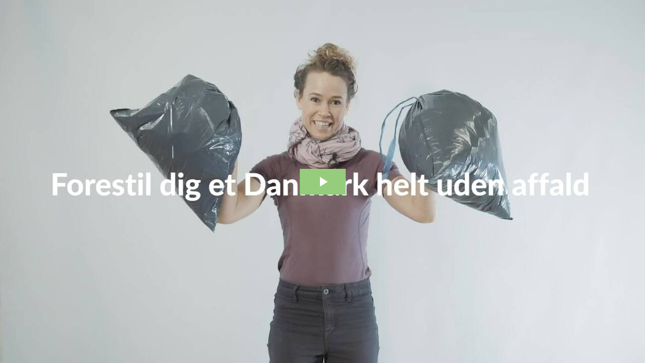

--- FILE ---
content_type: text/html; charset=utf-8; charset=UTF-8
request_url: https://video.dn.dk/v.ihtml/player.html?showDescriptions=0&source=embed&photo_id=74184175&autoPlay=0
body_size: 262
content:
<!DOCTYPE html>
<html>
  <head>
    <base target="_blank"> 
    <style type="text/css">@import url('https://fonts.googleapis.com/css?family=Lato:400,600,700,400italic,600italic,700italic&subset=latin,cyrillic-ext,latin-ext,cyrillic');</style>
    <style type="text/css">body,h1,p{font-family:'Lato', sans-serif;}</style>
    <script>var DEFAULT_CONSENT_MODE='denied';</script>
<script>var MAX_COOKIE_DAYS = 0;</script>
    <meta name="viewport" content="height=device-height,width=device-width,initial-scale=1.0,user-scalable=no" />
    <link rel="stylesheet" type="text/css" href="player.css" />
    <script src="player.js"></script>
  </head>
  <body>
    <script>
      Player.use('design',{});
    </script>
    <noscript><p>You must enable JavaScript to view this content.</p></noscript>
  </body>
</html>


--- FILE ---
content_type: application/x-javascript; charset=utf-8
request_url: https://video.dn.dk/api/photo/subtitle/data?photo_id=74184175&token=60be3eca81df31bb5be7a6dbfa5aa2e6&locale=da_DK&type=general&subtitle_format=json&format=json&raw=1
body_size: 2028
content:
{
  "status": "ok", 
  "permission_level":"anonymous",
  "cached":"1",
  "cache_time":"1768985246",
  "data":{"json": "{\"subtitles\":[{\"timestamp_begin\":1.12,\"timestamp_end\":3.44,\"text\":[\"Forestil dig et Danmark helt uden affald.\"]},{\"timestamp_begin\":4.6,\"timestamp_end\":6.0,\"text\":[\"Det er vores vision.\"]},{\"timestamp_begin\":6.0,\"timestamp_end\":9.08,\"text\":[\"Men desværre er der rigtig lang vej derhen.\"]},{\"timestamp_begin\":13.32,\"timestamp_end\":19.16,\"text\":[\"År efter år, udpeger EU Danmark, som det\",\"land der producerer mest affald per indbygger\"]},{\"timestamp_begin\":19.68,\"timestamp_end\":22.96,\"text\":[\"- og det er ikke et europamesterskab, vi er stolte af.\"]},{\"timestamp_begin\":22.96,\"timestamp_end\":27.64,\"text\":[\"Det skyldes, at vi har fået skabt en\",\"udpræget grad af brug-og-smid-væk-kultur.\"]},{\"timestamp_begin\":27.64,\"timestamp_end\":29.76,\"text\":[\"I Danmark er vi generelt velstående\"]},{\"timestamp_begin\":29.76,\"timestamp_end\":32.36,\"text\":[\"- og med den velstand, følger desværre også et stort forbrug.\"]},{\"timestamp_begin\":32.6,\"timestamp_end\":35.28,\"text\":[\"Men i andre lande, som vi normalt sammenligner os med\"]},{\"timestamp_begin\":35.28,\"timestamp_end\":39.68,\"text\":[\"- er det lykkedes at skabe økonomisk\",\"vækst uden samtidig at skabe så meget affald\"]},{\"timestamp_begin\":39.68,\"timestamp_end\":40.64,\"text\":[\"- som vi gør i Danmark.\"]},{\"timestamp_begin\":40.64,\"timestamp_end\":44.64,\"text\":[\"Vores høje forbrug udleder også enorme mængder CO2.\"]},{\"timestamp_begin\":44.64,\"timestamp_end\":46.68,\"text\":[\"Det kræver en masse energi og ressourcer\"]},{\"timestamp_begin\":46.68,\"timestamp_end\":49.32,\"text\":[\"- at producere alle de produkter, vi køber\"]},{\"timestamp_begin\":49.32,\"timestamp_end\":51.76,\"text\":[\"- og samtidig håndtere dem når de er blivet til affald.\"]},{\"timestamp_begin\":51.76,\"timestamp_end\":53.88,\"text\":[\"Derfor skal vi grundlæggende væk\"]},{\"timestamp_begin\":53.88,\"timestamp_end\":55.64,\"text\":[\"- fra en brug-og-smid-væk-kultur\"]},{\"timestamp_begin\":56.04,\"timestamp_end\":58.2,\"text\":[\"- og over til en cirkulær økonomi\"]},{\"timestamp_begin\":58.2,\"timestamp_end\":60.8,\"text\":[\"- hvor materialer og produkter holder længe\"]},{\"timestamp_begin\":60.8,\"timestamp_end\":62.16,\"text\":[\"- og indgår i et kredsløb.\"]},{\"timestamp_begin\":62.72,\"timestamp_end\":64.72,\"text\":[\"På den måde mindsker vi også behovet\"]},{\"timestamp_begin\":64.72,\"timestamp_end\":66.36,\"text\":[\"- for at udvinde nye ressourcer\"]},{\"timestamp_begin\":66.36,\"timestamp_end\":69.12,\"text\":[\"- og vi kan give naturen mere ro og mere plads.\"]},{\"timestamp_begin\":69.48,\"timestamp_end\":73.92,\"text\":[\"En fuld cirkulær økonomi kaldes ofte et affaldsfrit samfund\"]},{\"timestamp_begin\":75.24,\"timestamp_end\":77.16,\"text\":[\"- og et første skridt på vejen er,\"]},{\"timestamp_begin\":77.16,\"timestamp_end\":79.36,\"text\":[\"- at vi får sat nogle klare målsætninger\"]},{\"timestamp_begin\":79.36,\"timestamp_end\":81.12,\"text\":[\"- for at reducerer vores affaldsmængder.\"]},{\"timestamp_begin\":81.64,\"timestamp_end\":84.84,\"text\":[\"De skal sætte en retning på den lovgivning som er nødvendig\"]},{\"timestamp_begin\":84.84,\"timestamp_end\":87.48,\"text\":[\"- ift. at få skabt et affaldsfrit samfund.\"]},{\"timestamp_begin\":87.48,\"timestamp_end\":89.36,\"text\":[\"I Holland har politikerne besluttet,\"]},{\"timestamp_begin\":89.36,\"timestamp_end\":92.24,\"text\":[\"- at de skal have et affaldsfrit samfund i 2050.\"]},{\"timestamp_begin\":92.24,\"timestamp_end\":97.6,\"text\":[\"Et affaldsfrit samfund er et samfund, hvor\",\"de ting vi skaber, ikke bare ender som affald.\"]},{\"timestamp_begin\":97.6,\"timestamp_end\":101.24,\"text\":[\"Hvor produkter er designet til at holde længe\"]},{\"timestamp_begin\":101.24,\"timestamp_end\":103.32,\"text\":[\"- og let kan repareres, hvis de går i stykker.\"]},{\"timestamp_begin\":103.32,\"timestamp_end\":107.72,\"text\":[\"I dag holder en smartphone som den her i gennemsnit i 2 år.\"]},{\"timestamp_begin\":107.72,\"timestamp_end\":109.96,\"text\":[\"Det er helt absurd og det skal vi lave om på.\"]},{\"timestamp_begin\":110.56,\"timestamp_end\":114.64,\"text\":[\"I en affaldsfri fremtid, skal produkter\",\"som de her kunne holde i mange år.\"]},{\"timestamp_begin\":114.64,\"timestamp_end\":117.52,\"text\":[\"Det kræver blandt andet at vores produkter og emballager\"]},{\"timestamp_begin\":117.52,\"timestamp_end\":123.04,\"text\":[\"- er designet, så de kan repareres,\",\"genbruges, genpåfyldes og bruges igen og igen.\"]},{\"timestamp_begin\":123.04,\"timestamp_end\":129.0,\"text\":[\"Flere andre lande i EU er begyndt at\",\"sætte mål for at genbruge og mindske affald.\"]},{\"timestamp_begin\":129.0,\"timestamp_end\":132.2,\"text\":[\"Men i Danmark mangler vi stadig ambitiøse mål,\"]},{\"timestamp_begin\":132.2,\"timestamp_end\":135.68,\"text\":[\"- der skal mindske vores enorme\",\"ressourceforbrug og vores affaldsmængder.\"]},{\"timestamp_begin\":135.68,\"timestamp_end\":138.64,\"text\":[\"Indtil politikerne leverer på den del,\"]},{\"timestamp_begin\":138.64,\"timestamp_end\":141.2,\"text\":[\"- er der heldigvis også ting, som du selv kan gøre.\"]},{\"timestamp_begin\":141.2,\"timestamp_end\":143.4,\"text\":[\"Du kan f.eks. købe mindre tøj,\"]},{\"timestamp_begin\":143.4,\"timestamp_end\":146.76,\"text\":[\"- købe genbrug, eller leje festtøjet til særlige lejligheder.\"]},{\"timestamp_begin\":147.32,\"timestamp_end\":150.96,\"text\":[\"I gennemsnit køber en dansker 16 kilo tøj om året.\"]},{\"timestamp_begin\":150.96,\"timestamp_end\":153.92,\"text\":[\"Men de fem kilo bliver liggende i skabet og aldrig brugt.\"]},{\"timestamp_begin\":153.92,\"timestamp_end\":156.0,\"text\":[\"Du kan også begynde at dele flere ting.\"]},{\"timestamp_begin\":156.0,\"timestamp_end\":160.0,\"text\":[\"F.eks. værktøj eller havegrej med naboer og venner.\"]},{\"timestamp_begin\":160.0,\"timestamp_end\":161.04,\"text\":[\"En boremaskine som den her,\"]},{\"timestamp_begin\":161.04,\"timestamp_end\":161.76,\"text\":[\"(rumlen)\"]},{\"timestamp_begin\":162.16,\"timestamp_end\":165.88,\"text\":[\"- bliver i gennemsnit brugt 18 minutter i dens fulde levetid.\"]},{\"timestamp_begin\":165.88,\"timestamp_end\":168.6,\"text\":[\"Vi skal væk fra at eje alting selv\"]},{\"timestamp_begin\":168.6,\"timestamp_end\":171.08,\"text\":[\"- men blive bedre til at dele og leje.\"]},{\"timestamp_begin\":171.6,\"timestamp_end\":173.84,\"text\":[\"Det var dagens affaldsindspark.\"]},{\"timestamp_begin\":173.84,\"timestamp_end\":174.84,\"text\":[\"Tak for nu.\"]}]}\n"},
  "p": "1",
  "size": "1",
  "site": {"setup_date": "2019-05-24 ", "license_id": "0", "domain": "video.dn.dk", "product_key": "tube", "site_id": "52414133", "allow_signup_p": 0, "secure_domain": "video.dn.dk", "site_name": "Danmarks Naturfredningsforening", "site_key": "danmarksnaturfredningsfor"},
  "endpoint": "/api/photo/subtitle/data"
}

--- FILE ---
content_type: application/x-javascript; charset=utf-8
request_url: https://video.dn.dk/api/concatenate?format=json&raw=1&playersettings_0=%2Fapi%2Fplayer%2Fsettings%3Fplayer_id%3D0%26parameters%3DshowDescriptions%253D0%2526source%253Dembed%2526photo_id%253D74184175%2526autoPlay%253D0%26_li%3D0%26_bot%3D0&livelist_1=%2Fapi%2Flive%2Flist%3Finclude_actions_p%3D1%26showDescriptions%3D0%26source%3Dembed%26photo_id%3D74184175%26autoPlay%3D0%26upcoming_p%3D1%26ordering%3Dstreaming%26player_id%3D0&photolist_2=%2Fapi%2Fphoto%2Flist%3Fsize%3D10%26include_actions_p%3D1%26include_revision_p%3D1%26showDescriptions%3D0%26source%3Dembed%26photo_id%3D74184175%26autoPlay%3D0%26player_id%3D0
body_size: 2605
content:
{"livelist_1":{
  "status": "ok", 
  "permission_level":"anonymous",
  "cached":"1",
  "cache_time":"1768985245",
  "live":[],
  "p": "1",
  "size": "20",
  "total_count": "0",
  "site": {"setup_date": "2019-05-24 ", "license_id": "0", "domain": "video.dn.dk", "product_key": "tube", "site_id": "52414133", "allow_signup_p": 0, "secure_domain": "video.dn.dk", "site_name": "Danmarks Naturfredningsforening", "site_key": "danmarksnaturfredningsfor"},
  "endpoint": "/api/concatenate"
},
"playersettings_0":{
  "status": "ok", 
  "permission_level":"anonymous",
  "cached":"1",
  "cache_time":"1768985245",
  "settings":{"googleAnalyticsAccount": "96728130", "googleAnalyticsTrackPlayerPageview": "0", "googleAnalyticsTrackPlayerEvents": "1", "googleAnalyticsTrackSitePageview": "1", "googleAnalyticsAnonymizeIp": "0", "activatedDate": "1713514873", "updatedDate": "1713514873", "facebookPixelId": "1708359946108528", "facebookTrackSitePageview": "1", "facebookTrackPlayerPageview": "1", "facebookTrackPlayerViewcontent": "1", "hubspotAccount": "8269432", "hubspotCustomFields": "", "hubspotHasMediaBridge": "1", "hubspotEnabledMediaBridge": "1", "hubspotHasMarketingEvents": "1", "hubspotEnabledMarketingEvents": "0", "hubspotAnalyticsDomain": "js-eu1.hs-analytics.net", "horizontalPadding": "0", "showDescriptions": "0", "verticalPadding": "0", "subtitlesOnByDefault": "1", "responsive_p": 1, "enableSubtitles": "1", "scrubberColor": "#96CD7D", "showTray": "1", "showLogo": "0", "endOn": "thumbnail", "defaultQuality": "high", "playHD": "1", "trayFont": "Lato", "autoPlay": "1", "player_style": "glue-standard", "app_id": "", "player_name": "Standard", "default_p": 1, "width": "625", "height": "", "recommendationHeadline": "Also have a look at...", "streaming": "1", "locale": "en_US", "timezone": "Europe/Copenhagen", "analyticsReportServer": "//report.23video.com", "analyticsReportMethod": "batch", "socialSharing": "1", "rssLink": "/rss", "podcastLink": "/podcast", "enableLiveStreams": "0", "player_id": "52414184", "embedCode": "<div style=\"width:100%; height:0; position: relative; padding-bottom:56.24999999296875%\"><iframe title=\"Video Player\" src=\"https://video.dn.dk/v.ihtml/player.html?source=share&photo%5fid=74184175\" style=\"width:100%; height:100%; position: absolute; top: 0; left: 0;\" frameborder=\"0\" border=\"0\" scrolling=\"no\" allowfullscreen allow=\"autoplay; fullscreen\"></iframe></div>"},
  "p": "1",
  "size": "1",
  "site": {"setup_date": "2019-05-24 ", "license_id": "0", "domain": "video.dn.dk", "product_key": "tube", "site_id": "52414133", "allow_signup_p": 0, "secure_domain": "video.dn.dk", "site_name": "Danmarks Naturfredningsforening", "site_key": "danmarksnaturfredningsfor"},
  "endpoint": "/api/concatenate"
},
"photolist_2":{
  "status": "ok", 
  "permission_level":"anonymous",
  "cached":"1",
  "cache_time":"1768985245",
  "photos":[{"photo_id": "74184175", "title": "Klimaklog på 2 minutter - om affald i Danmark (DN-logo)", "tree_id": "64968560", "token": "60be3eca81df31bb5be7a6dbfa5aa2e6", "promoted_p": 0, "protected_p": 0, "protection_method": "", "album_id": "53421066", "album_title": "Klimaklogt", "album_hide_p": 0, "all_albums": "53421066", "published_p": 1, "one": "/klimaklog-pa-2-minutter-om-affald", "publish_date_ansi": "2022-02-14 11:37:07", "publish_date_epoch": "1644835027", "publish_date__date": "February 14, 2022", "publish_date__time": "11:37 AM", "creation_date_ansi": "2022-02-14 11:03:18", "creation_date_epoch": "1644836598", "creation_date__date": "February 14, 2022", "creation_date__time": "11:03 AM", "original_date_ansi": "2022-02-14 10:03:18", "original_date__date": "February 14, 2022", "original_date__time": "10:03 AM", "view_count": "2098", "avg_playtime": "77.68137138778367", "number_of_comments": "0", "number_of_albums": "1", "number_of_tags": "2", "photo_rating": "", "number_of_ratings": "0", "video_p": 1, "placeholder_p": 0, "video_encoded_p": 1, "video_360_p": 0, "thumbnail_360_p": 0, "audio_p": 0, "video_length": "183", "video_length_float": "182.528", "video_length_fmt": "03:03", "text_only_p": 0, "user_id": "52808200", "has_deck_p": 0, "subtitles_p": 1, "sections_p": 0, "license_id": "", "coordinates": "", "absolute_url": "https://video.dn.dk/klimaklog-pa-2-minutter-om-affald", "has_external_url_p": 0, "video_hls_size": "0", "video_hls_download": "", "live_id": "", "mischung_p": 0, "mischung_template_p": 0, "mischung_template_photo_id": "", "mischung_template_icon": "", "mischung_draft_p": 0, "locale": "en_US", "username": "asger", "display_name": "Asger Ebdrup", "user_url": "/user/asger/", "original_width": "1920", "original_height": "1080", "original_size": "53576", "original_download": "/64968560/74184175/60be3eca81df31bb5be7a6dbfa5aa2e6/original/klimaklog-pa-2-minutter-om-affald-16-thumbnail.jpg", "quad16_width": "75", "quad16_height": "", "quad16_size": "1384", "quad16_download": "/64968560/74184175/60be3eca81df31bb5be7a6dbfa5aa2e6/quad16/klimaklog-pa-2-minutter-om-affald-16-thumbnail.jpg", "quad50_width": "75", "quad50_height": "", "quad50_size": "1384", "quad50_download": "/64968560/74184175/60be3eca81df31bb5be7a6dbfa5aa2e6/quad50/klimaklog-pa-2-minutter-om-affald-16-thumbnail.jpg", "quad75_width": "75", "quad75_height": "", "quad75_size": "1384", "quad75_download": "/64968560/74184175/60be3eca81df31bb5be7a6dbfa5aa2e6/quad75/klimaklog-pa-2-minutter-om-affald-16-thumbnail.jpg", "quad100_width": "75", "quad100_height": "", "quad100_size": "1384", "quad100_download": "/64968560/74184175/60be3eca81df31bb5be7a6dbfa5aa2e6/quad100/klimaklog-pa-2-minutter-om-affald-16-thumbnail.jpg", "small_width": "75", "small_height": "", "small_size": "1384", "small_download": "/64968560/74184175/60be3eca81df31bb5be7a6dbfa5aa2e6/small/klimaklog-pa-2-minutter-om-affald-16-thumbnail.jpg", "medium_width": "75", "medium_height": "", "medium_size": "1384", "medium_download": "/64968560/74184175/60be3eca81df31bb5be7a6dbfa5aa2e6/medium/klimaklog-pa-2-minutter-om-affald-16-thumbnail.jpg", "portrait_width": "75", "portrait_height": "", "portrait_size": "1384", "portrait_download": "/64968560/74184175/60be3eca81df31bb5be7a6dbfa5aa2e6/portrait/klimaklog-pa-2-minutter-om-affald-16-thumbnail.jpg", "standard_width": "75", "standard_height": "", "standard_size": "1384", "standard_download": "/64968560/74184175/60be3eca81df31bb5be7a6dbfa5aa2e6/standard/klimaklog-pa-2-minutter-om-affald-16-thumbnail.jpg", "large_width": "75", "large_height": "", "large_size": "1384", "large_download": "/64968560/74184175/60be3eca81df31bb5be7a6dbfa5aa2e6/large/klimaklog-pa-2-minutter-om-affald-16-thumbnail.jpg", "video_medium_width": "640", "video_medium_height": "360", "video_medium_size": "12401577", "video_medium_download": "/64968560/74184175/60be3eca81df31bb5be7a6dbfa5aa2e6/video_medium/klimaklog-pa-2-minutter-om-affald-16-video.mp4", "video_hd_width": "1280", "video_hd_height": "720", "video_hd_size": "24055534", "video_hd_download": "/64968560/74184175/60be3eca81df31bb5be7a6dbfa5aa2e6/video_hd/klimaklog-pa-2-minutter-om-affald-16-video.mp4", "video_1080p_width": "1920", "video_1080p_height": "1080", "video_1080p_size": "51123562", "video_1080p_download": "/64968560/74184175/60be3eca81df31bb5be7a6dbfa5aa2e6/video_1080p/klimaklog-pa-2-minutter-om-affald-16-video.mp4", "video_4k_width": "", "video_4k_height": "", "video_4k_size": "0", "video_4k_download": "", "video_frames_width": "320", "video_frames_height": "180", "video_frames_size": "1002134", "video_frames_download": "/64968560/74184175/60be3eca81df31bb5be7a6dbfa5aa2e6/video_frames/klimaklog-pa-2-minutter-om-affald-16-frames.jpg", "video_wmv_width": "", "video_wmv_height": "", "video_wmv_size": "0", "video_wmv_download": "", "video_mobile_h263_amr_width": "", "video_mobile_h263_amr_height": "", "video_mobile_h263_amr_size": "0", "video_mobile_h263_amr_download": "", "video_mobile_h263_aac_width": "", "video_mobile_h263_aac_height": "", "video_mobile_h263_aac_size": "0", "video_mobile_h263_aac_download": "", "video_mobile_mpeg4_amr_width": "", "video_mobile_mpeg4_amr_height": "", "video_mobile_mpeg4_amr_size": "0", "video_mobile_mpeg4_amr_download": "", "video_mobile_high_width": "320", "video_mobile_high_height": "180", "video_mobile_high_size": "6439758", "video_mobile_high_download": "/64968560/74184175/60be3eca81df31bb5be7a6dbfa5aa2e6/video_mobile_high/klimaklog-pa-2-minutter-om-affald-16-video.mp4", "audio_width": "", "audio_height": "", "audio_size": "2191289", "audio_download": "/64968560/74184175/60be3eca81df31bb5be7a6dbfa5aa2e6/audio/embed/klimaklog-pa-2-minutter-om-affald-16-audio.mp3", "video_webm_360p_width": "", "video_webm_360p_height": "", "video_webm_360p_size": "0", "video_webm_360p_download": "", "video_webm_720p_width": "", "video_webm_720p_height": "", "video_webm_720p_size": "0", "video_webm_720p_download": "", "content": "Et Danmark uden affald i 2050 - det er Danmarks Naturfredningsforenings vision. Men hvad skal der til for, at vi kommer derhen? Og hvorfor er vi danskere europamestre i at generere affald? Det kan du blive klogere på i denne udgave af Klimaklog på 2 minutter med Mette Hoffgaard Ranfelt - miljøpolitisk chefrådgiver i Danmarks Naturfredningsforening.", "content_text": "Et Danmark uden affald i 2050 - det er Danmarks Naturfredningsforenings vision. Men hvad skal der til for, at vi kommer derhen? Og hvorfor er vi danskere europamestre i at generere affald? Det kan du blive klogere på i denne udgave af Klimaklog på 2 minutter med Mette Hoffgaard Ranfelt - miljøpolitisk chefrådgiver i Danmarks Naturfredningsforening.", "before_download_type": "", "before_link": "", "before_download_url": "", "after_download_type": "", "after_link": "", "after_download_url": "", "after_text": "", "tags": ["affald",
"affaldsindsamlingen"], "actions": []}],
  "photo":{"photo_id": "74184175", "title": "Klimaklog på 2 minutter - om affald i Danmark (DN-logo)", "tree_id": "64968560", "token": "60be3eca81df31bb5be7a6dbfa5aa2e6", "promoted_p": 0, "protected_p": 0, "protection_method": "", "album_id": "53421066", "album_title": "Klimaklogt", "album_hide_p": 0, "all_albums": "53421066", "published_p": 1, "one": "/klimaklog-pa-2-minutter-om-affald", "publish_date_ansi": "2022-02-14 11:37:07", "publish_date_epoch": "1644835027", "publish_date__date": "February 14, 2022", "publish_date__time": "11:37 AM", "creation_date_ansi": "2022-02-14 11:03:18", "creation_date_epoch": "1644836598", "creation_date__date": "February 14, 2022", "creation_date__time": "11:03 AM", "original_date_ansi": "2022-02-14 10:03:18", "original_date__date": "February 14, 2022", "original_date__time": "10:03 AM", "view_count": "2098", "avg_playtime": "77.68137138778367", "number_of_comments": "0", "number_of_albums": "1", "number_of_tags": "2", "photo_rating": "", "number_of_ratings": "0", "video_p": 1, "placeholder_p": 0, "video_encoded_p": 1, "video_360_p": 0, "thumbnail_360_p": 0, "audio_p": 0, "video_length": "183", "video_length_float": "182.528", "video_length_fmt": "03:03", "text_only_p": 0, "user_id": "52808200", "has_deck_p": 0, "subtitles_p": 1, "sections_p": 0, "license_id": "", "coordinates": "", "absolute_url": "https://video.dn.dk/klimaklog-pa-2-minutter-om-affald", "has_external_url_p": 0, "video_hls_size": "0", "video_hls_download": "", "live_id": "", "mischung_p": 0, "mischung_template_p": 0, "mischung_template_photo_id": "", "mischung_template_icon": "", "mischung_draft_p": 0, "locale": "en_US", "username": "asger", "display_name": "Asger Ebdrup", "user_url": "/user/asger/", "original_width": "1920", "original_height": "1080", "original_size": "53576", "original_download": "/64968560/74184175/60be3eca81df31bb5be7a6dbfa5aa2e6/original/klimaklog-pa-2-minutter-om-affald-16-thumbnail.jpg", "quad16_width": "75", "quad16_height": "", "quad16_size": "1384", "quad16_download": "/64968560/74184175/60be3eca81df31bb5be7a6dbfa5aa2e6/quad16/klimaklog-pa-2-minutter-om-affald-16-thumbnail.jpg", "quad50_width": "75", "quad50_height": "", "quad50_size": "1384", "quad50_download": "/64968560/74184175/60be3eca81df31bb5be7a6dbfa5aa2e6/quad50/klimaklog-pa-2-minutter-om-affald-16-thumbnail.jpg", "quad75_width": "75", "quad75_height": "", "quad75_size": "1384", "quad75_download": "/64968560/74184175/60be3eca81df31bb5be7a6dbfa5aa2e6/quad75/klimaklog-pa-2-minutter-om-affald-16-thumbnail.jpg", "quad100_width": "75", "quad100_height": "", "quad100_size": "1384", "quad100_download": "/64968560/74184175/60be3eca81df31bb5be7a6dbfa5aa2e6/quad100/klimaklog-pa-2-minutter-om-affald-16-thumbnail.jpg", "small_width": "75", "small_height": "", "small_size": "1384", "small_download": "/64968560/74184175/60be3eca81df31bb5be7a6dbfa5aa2e6/small/klimaklog-pa-2-minutter-om-affald-16-thumbnail.jpg", "medium_width": "75", "medium_height": "", "medium_size": "1384", "medium_download": "/64968560/74184175/60be3eca81df31bb5be7a6dbfa5aa2e6/medium/klimaklog-pa-2-minutter-om-affald-16-thumbnail.jpg", "portrait_width": "75", "portrait_height": "", "portrait_size": "1384", "portrait_download": "/64968560/74184175/60be3eca81df31bb5be7a6dbfa5aa2e6/portrait/klimaklog-pa-2-minutter-om-affald-16-thumbnail.jpg", "standard_width": "75", "standard_height": "", "standard_size": "1384", "standard_download": "/64968560/74184175/60be3eca81df31bb5be7a6dbfa5aa2e6/standard/klimaklog-pa-2-minutter-om-affald-16-thumbnail.jpg", "large_width": "75", "large_height": "", "large_size": "1384", "large_download": "/64968560/74184175/60be3eca81df31bb5be7a6dbfa5aa2e6/large/klimaklog-pa-2-minutter-om-affald-16-thumbnail.jpg", "video_medium_width": "640", "video_medium_height": "360", "video_medium_size": "12401577", "video_medium_download": "/64968560/74184175/60be3eca81df31bb5be7a6dbfa5aa2e6/video_medium/klimaklog-pa-2-minutter-om-affald-16-video.mp4", "video_hd_width": "1280", "video_hd_height": "720", "video_hd_size": "24055534", "video_hd_download": "/64968560/74184175/60be3eca81df31bb5be7a6dbfa5aa2e6/video_hd/klimaklog-pa-2-minutter-om-affald-16-video.mp4", "video_1080p_width": "1920", "video_1080p_height": "1080", "video_1080p_size": "51123562", "video_1080p_download": "/64968560/74184175/60be3eca81df31bb5be7a6dbfa5aa2e6/video_1080p/klimaklog-pa-2-minutter-om-affald-16-video.mp4", "video_4k_width": "", "video_4k_height": "", "video_4k_size": "0", "video_4k_download": "", "video_frames_width": "320", "video_frames_height": "180", "video_frames_size": "1002134", "video_frames_download": "/64968560/74184175/60be3eca81df31bb5be7a6dbfa5aa2e6/video_frames/klimaklog-pa-2-minutter-om-affald-16-frames.jpg", "video_wmv_width": "", "video_wmv_height": "", "video_wmv_size": "0", "video_wmv_download": "", "video_mobile_h263_amr_width": "", "video_mobile_h263_amr_height": "", "video_mobile_h263_amr_size": "0", "video_mobile_h263_amr_download": "", "video_mobile_h263_aac_width": "", "video_mobile_h263_aac_height": "", "video_mobile_h263_aac_size": "0", "video_mobile_h263_aac_download": "", "video_mobile_mpeg4_amr_width": "", "video_mobile_mpeg4_amr_height": "", "video_mobile_mpeg4_amr_size": "0", "video_mobile_mpeg4_amr_download": "", "video_mobile_high_width": "320", "video_mobile_high_height": "180", "video_mobile_high_size": "6439758", "video_mobile_high_download": "/64968560/74184175/60be3eca81df31bb5be7a6dbfa5aa2e6/video_mobile_high/klimaklog-pa-2-minutter-om-affald-16-video.mp4", "audio_width": "", "audio_height": "", "audio_size": "2191289", "audio_download": "/64968560/74184175/60be3eca81df31bb5be7a6dbfa5aa2e6/audio/embed/klimaklog-pa-2-minutter-om-affald-16-audio.mp3", "video_webm_360p_width": "", "video_webm_360p_height": "", "video_webm_360p_size": "0", "video_webm_360p_download": "", "video_webm_720p_width": "", "video_webm_720p_height": "", "video_webm_720p_size": "0", "video_webm_720p_download": "", "content": "Et Danmark uden affald i 2050 - det er Danmarks Naturfredningsforenings vision. Men hvad skal der til for, at vi kommer derhen? Og hvorfor er vi danskere europamestre i at generere affald? Det kan du blive klogere på i denne udgave af Klimaklog på 2 minutter med Mette Hoffgaard Ranfelt - miljøpolitisk chefrådgiver i Danmarks Naturfredningsforening.", "content_text": "Et Danmark uden affald i 2050 - det er Danmarks Naturfredningsforenings vision. Men hvad skal der til for, at vi kommer derhen? Og hvorfor er vi danskere europamestre i at generere affald? Det kan du blive klogere på i denne udgave af Klimaklog på 2 minutter med Mette Hoffgaard Ranfelt - miljøpolitisk chefrådgiver i Danmarks Naturfredningsforening.", "before_download_type": "", "before_link": "", "before_download_url": "", "after_download_type": "", "after_link": "", "after_download_url": "", "after_text": "", "tags": ["affald",
"affaldsindsamlingen"], "actions": []},
  "p": "1",
  "size": "10",
  "offset":"0",
  "total_count": "1",
  "site": {"setup_date": "2019-05-24 ", "license_id": "0", "domain": "video.dn.dk", "product_key": "tube", "site_id": "52414133", "allow_signup_p": 0, "secure_domain": "video.dn.dk", "site_name": "Danmarks Naturfredningsforening", "site_key": "danmarksnaturfredningsfor"},
  "endpoint": "/api/concatenate"
}}

--- FILE ---
content_type: application/x-javascript; charset=utf-8
request_url: https://video.dn.dk/v.ihtml/player.js
body_size: 236548
content:
profilingStartTime=(new Date()).getTime();/*!
  jQuery JavaScript Library v3.6.3
  https://jquery.com/
 
  Includes Sizzle.js
  https://sizzlejs.com/
 
  Copyright OpenJS Foundation and other contributors
  Released under the MIT license
  https://jquery.org/license
 
  Date: 2022-12-20T21:28Z
 */(function(global,factory){"use strict";if(typeof module==="object"&&typeof module.exports==="object"){module.exports=global.document?factory(global,true):function(w){if(!w.document){throw new Error("jQuery requires a window with a document")}return factory(w)}}else{factory(global)}})(typeof window!=="undefined"?window:this,(function(window,noGlobal){"use strict";var arr=[];var getProto=Object.getPrototypeOf;var slice=arr.slice;var flat=arr.flat?function(array){return arr.flat.call(array)}:function(array){return arr.concat.apply([],array)};var push=arr.push;var indexOf=arr.indexOf;var class2type={};var toString=class2type.toString;var hasOwn=class2type.hasOwnProperty;var fnToString=hasOwn.toString;var ObjectFunctionString=fnToString.call(Object);var support={};var isFunction=function isFunction(obj){return typeof obj==="function"&&typeof obj.nodeType!=="number"&&typeof obj.item!=="function"};var isWindow=function isWindow(obj){return obj!=null&&obj===obj.window};var document=window.document;var preservedScriptAttributes={type:true,src:true,nonce:true,noModule:true};function DOMEval(code,node,doc){doc=doc||document;var i,val,script=doc.createElement("script");script.text=code;if(node){for(i in preservedScriptAttributes){val=node[i]||node.getAttribute&&node.getAttribute(i);if(val){script.setAttribute(i,val)}}}doc.head.appendChild(script).parentNode.removeChild(script)}function toType(obj){if(obj==null){return obj+""}return typeof obj==="object"||typeof obj==="function"?class2type[toString.call(obj)]||"object":typeof obj}var version="3.6.3",jQuery=function(selector,context){return new jQuery.fn.init(selector,context)};jQuery.fn=jQuery.prototype={jquery:version,constructor:jQuery,length:0,toArray:function(){return slice.call(this)},get:function(num){if(num==null){return slice.call(this)}return num<0?this[num+this.length]:this[num]},pushStack:function(elems){var ret=jQuery.merge(this.constructor(),elems);ret.prevObject=this;return ret},each:function(callback){return jQuery.each(this,callback)},map:function(callback){return this.pushStack(jQuery.map(this,(function(elem,i){return callback.call(elem,i,elem)})))},slice:function(){return this.pushStack(slice.apply(this,arguments))},first:function(){return this.eq(0)},last:function(){return this.eq(-1)},even:function(){return this.pushStack(jQuery.grep(this,(function(_elem,i){return(i+1)%2})))},odd:function(){return this.pushStack(jQuery.grep(this,(function(_elem,i){return i%2})))},eq:function(i){var len=this.length,j=+i+(i<0?len:0);return this.pushStack(j>=0&&j<len?[this[j]]:[])},end:function(){return this.prevObject||this.constructor()},push:push,sort:arr.sort,splice:arr.splice};jQuery.extend=jQuery.fn.extend=function(){var options,name,src,copy,copyIsArray,clone,target=arguments[0]||{},i=1,length=arguments.length,deep=false;if(typeof target==="boolean"){deep=target;target=arguments[i]||{};i++}if(typeof target!=="object"&&!isFunction(target)){target={}}if(i===length){target=this;i--}for(;i<length;i++){if((options=arguments[i])!=null){for(name in options){copy=options[name];if(name==="__proto__"||target===copy){continue}if(deep&&copy&&(jQuery.isPlainObject(copy)||(copyIsArray=Array.isArray(copy)))){src=target[name];if(copyIsArray&&!Array.isArray(src)){clone=[]}else if(!copyIsArray&&!jQuery.isPlainObject(src)){clone={}}else{clone=src}copyIsArray=false;target[name]=jQuery.extend(deep,clone,copy)}else if(copy!==undefined){target[name]=copy}}}}return target};jQuery.extend({expando:"jQuery"+(version+Math.random()).replace(/\D/g,""),isReady:true,error:function(msg){throw new Error(msg)},noop:function(){},isPlainObject:function(obj){var proto,Ctor;if(!obj||toString.call(obj)!=="[object Object]"){return false}proto=getProto(obj);if(!proto){return true}Ctor=hasOwn.call(proto,"constructor")&&proto.constructor;return typeof Ctor==="function"&&fnToString.call(Ctor)===ObjectFunctionString},isEmptyObject:function(obj){var name;for(name in obj){return false}return true},globalEval:function(code,options,doc){DOMEval(code,{nonce:options&&options.nonce},doc)},each:function(obj,callback){var length,i=0;if(isArrayLike(obj)){length=obj.length;for(;i<length;i++){if(callback.call(obj[i],i,obj[i])===false){break}}}else{for(i in obj){if(callback.call(obj[i],i,obj[i])===false){break}}}return obj},makeArray:function(arr,results){var ret=results||[];if(arr!=null){if(isArrayLike(Object(arr))){jQuery.merge(ret,typeof arr==="string"?[arr]:arr)}else{push.call(ret,arr)}}return ret},inArray:function(elem,arr,i){return arr==null?-1:indexOf.call(arr,elem,i)},merge:function(first,second){var len=+second.length,j=0,i=first.length;for(;j<len;j++){first[i++]=second[j]}first.length=i;return first},grep:function(elems,callback,invert){var callbackInverse,matches=[],i=0,length=elems.length,callbackExpect=!invert;for(;i<length;i++){callbackInverse=!callback(elems[i],i);if(callbackInverse!==callbackExpect){matches.push(elems[i])}}return matches},map:function(elems,callback,arg){var length,value,i=0,ret=[];if(isArrayLike(elems)){length=elems.length;for(;i<length;i++){value=callback(elems[i],i,arg);if(value!=null){ret.push(value)}}}else{for(i in elems){value=callback(elems[i],i,arg);if(value!=null){ret.push(value)}}}return flat(ret)},guid:1,support:support});if(typeof Symbol==="function"){jQuery.fn[Symbol.iterator]=arr[Symbol.iterator]}jQuery.each("Boolean Number String Function Array Date RegExp Object Error Symbol".split(" "),(function(_i,name){class2type["[object "+name+"]"]=name.toLowerCase()}));function isArrayLike(obj){var length=!!obj&&"length"in obj&&obj.length,type=toType(obj);if(isFunction(obj)||isWindow(obj)){return false}return type==="array"||length===0||typeof length==="number"&&length>0&&length-1 in obj}var Sizzle=/*!
  Sizzle CSS Selector Engine v2.3.9
  https://sizzlejs.com/
 
  Copyright JS Foundation and other contributors
  Released under the MIT license
  https://js.foundation/
 
  Date: 2022-12-19
 */function(window){var i,support,Expr,getText,isXML,tokenize,compile,select,outermostContext,sortInput,hasDuplicate,setDocument,document,docElem,documentIsHTML,rbuggyQSA,rbuggyMatches,matches,contains,expando="sizzle"+1*new Date,preferredDoc=window.document,dirruns=0,done=0,classCache=createCache(),tokenCache=createCache(),compilerCache=createCache(),nonnativeSelectorCache=createCache(),sortOrder=function(a,b){if(a===b){hasDuplicate=true}return 0},hasOwn={}.hasOwnProperty,arr=[],pop=arr.pop,pushNative=arr.push,push=arr.push,slice=arr.slice,indexOf=function(list,elem){var i=0,len=list.length;for(;i<len;i++){if(list[i]===elem){return i}}return-1},booleans="checked|selected|async|autofocus|autoplay|controls|defer|disabled|hidden|"+"ismap|loop|multiple|open|readonly|required|scoped",whitespace="[\\x20\\t\\r\\n\\f]",identifier="(?:\\\\[\\da-fA-F]{1,6}"+whitespace+"?|\\\\[^\\r\\n\\f]|[\\w-]|[^\0-\\x7f])+",attributes="\\["+whitespace+"*("+identifier+")(?:"+whitespace+"*([*^$|!~]?=)"+whitespace+"*(?:'((?:\\\\.|[^\\\\'])*)'|\"((?:\\\\.|[^\\\\\"])*)\"|("+identifier+"))|)"+whitespace+"*\\]",pseudos=":("+identifier+")(?:\\(("+"('((?:\\\\.|[^\\\\'])*)'|\"((?:\\\\.|[^\\\\\"])*)\")|"+"((?:\\\\.|[^\\\\()[\\]]|"+attributes+")*)|"+".*"+")\\)|)",rwhitespace=new RegExp(whitespace+"+","g"),rtrim=new RegExp("^"+whitespace+"+|((?:^|[^\\\\])(?:\\\\.)*)"+whitespace+"+$","g"),rcomma=new RegExp("^"+whitespace+"*,"+whitespace+"*"),rcombinators=new RegExp("^"+whitespace+"*([>+~]|"+whitespace+")"+whitespace+"*"),rdescend=new RegExp(whitespace+"|>"),rpseudo=new RegExp(pseudos),ridentifier=new RegExp("^"+identifier+"$"),matchExpr={ID:new RegExp("^#("+identifier+")"),CLASS:new RegExp("^\\.("+identifier+")"),TAG:new RegExp("^("+identifier+"|[*])"),ATTR:new RegExp("^"+attributes),PSEUDO:new RegExp("^"+pseudos),CHILD:new RegExp("^:(only|first|last|nth|nth-last)-(child|of-type)(?:\\("+whitespace+"*(even|odd|(([+-]|)(\\d*)n|)"+whitespace+"*(?:([+-]|)"+whitespace+"*(\\d+)|))"+whitespace+"*\\)|)","i"),bool:new RegExp("^(?:"+booleans+")$","i"),needsContext:new RegExp("^"+whitespace+"*[>+~]|:(even|odd|eq|gt|lt|nth|first|last)(?:\\("+whitespace+"*((?:-\\d)?\\d*)"+whitespace+"*\\)|)(?=[^-]|$)","i")},rhtml=/HTML$/i,rinputs=/^(?:input|select|textarea|button)$/i,rheader=/^h\d$/i,rnative=/^[^{]+\{\s*\[native \w/,rquickExpr=/^(?:#([\w-]+)|(\w+)|\.([\w-]+))$/,rsibling=/[+~]/,runescape=new RegExp("\\\\[\\da-fA-F]{1,6}"+whitespace+"?|\\\\([^\\r\\n\\f])","g"),funescape=function(escape,nonHex){var high="0x"+escape.slice(1)-65536;return nonHex?nonHex:high<0?String.fromCharCode(high+65536):String.fromCharCode(high>>10|55296,high&1023|56320)},rcssescape=/([\0-\x1f\x7f]|^-?\d)|^-$|[^\0-\x1f\x7f-\uFFFF\w-]/g,fcssescape=function(ch,asCodePoint){if(asCodePoint){if(ch==="\0"){return"ï¿½"}return ch.slice(0,-1)+"\\"+ch.charCodeAt(ch.length-1).toString(16)+" "}return"\\"+ch},unloadHandler=function(){setDocument()},inDisabledFieldset=addCombinator((function(elem){return elem.disabled===true&&elem.nodeName.toLowerCase()==="fieldset"}),{dir:"parentNode",next:"legend"});try{push.apply(arr=slice.call(preferredDoc.childNodes),preferredDoc.childNodes);arr[preferredDoc.childNodes.length].nodeType}catch(e){push={apply:arr.length?function(target,els){pushNative.apply(target,slice.call(els))}:function(target,els){var j=target.length,i=0;while(target[j++]=els[i++]){}target.length=j-1}}}function Sizzle(selector,context,results,seed){var m,i,elem,nid,match,groups,newSelector,newContext=context&&context.ownerDocument,nodeType=context?context.nodeType:9;results=results||[];if(typeof selector!=="string"||!selector||nodeType!==1&&nodeType!==9&&nodeType!==11){return results}if(!seed){setDocument(context);context=context||document;if(documentIsHTML){if(nodeType!==11&&(match=rquickExpr.exec(selector))){if(m=match[1]){if(nodeType===9){if(elem=context.getElementById(m)){if(elem.id===m){results.push(elem);return results}}else{return results}}else{if(newContext&&(elem=newContext.getElementById(m))&&contains(context,elem)&&elem.id===m){results.push(elem);return results}}}else if(match[2]){push.apply(results,context.getElementsByTagName(selector));return results}else if((m=match[3])&&support.getElementsByClassName&&context.getElementsByClassName){push.apply(results,context.getElementsByClassName(m));return results}}if(support.qsa&&!nonnativeSelectorCache[selector+" "]&&(!rbuggyQSA||!rbuggyQSA.test(selector))&&(nodeType!==1||context.nodeName.toLowerCase()!=="object")){newSelector=selector;newContext=context;if(nodeType===1&&(rdescend.test(selector)||rcombinators.test(selector))){newContext=rsibling.test(selector)&&testContext(context.parentNode)||context;if(newContext!==context||!support.scope){if(nid=context.getAttribute("id")){nid=nid.replace(rcssescape,fcssescape)}else{context.setAttribute("id",nid=expando)}}groups=tokenize(selector);i=groups.length;while(i--){groups[i]=(nid?"#"+nid:":scope")+" "+toSelector(groups[i])}newSelector=groups.join(",")}try{if(support.cssSupportsSelector&&!CSS.supports("selector(:is("+newSelector+"))")){throw new Error}push.apply(results,newContext.querySelectorAll(newSelector));return results}catch(qsaError){nonnativeSelectorCache(selector,true)}finally{if(nid===expando){context.removeAttribute("id")}}}}}return select(selector.replace(rtrim,"$1"),context,results,seed)}function createCache(){var keys=[];function cache(key,value){if(keys.push(key+" ")>Expr.cacheLength){delete cache[keys.shift()]}return cache[key+" "]=value}return cache}function markFunction(fn){fn[expando]=true;return fn}function assert(fn){var el=document.createElement("fieldset");try{return!!fn(el)}catch(e){return false}finally{if(el.parentNode){el.parentNode.removeChild(el)}el=null}}function addHandle(attrs,handler){var arr=attrs.split("|"),i=arr.length;while(i--){Expr.attrHandle[arr[i]]=handler}}function siblingCheck(a,b){var cur=b&&a,diff=cur&&a.nodeType===1&&b.nodeType===1&&a.sourceIndex-b.sourceIndex;if(diff){return diff}if(cur){while(cur=cur.nextSibling){if(cur===b){return-1}}}return a?1:-1}function createInputPseudo(type){return function(elem){var name=elem.nodeName.toLowerCase();return name==="input"&&elem.type===type}}function createButtonPseudo(type){return function(elem){var name=elem.nodeName.toLowerCase();return(name==="input"||name==="button")&&elem.type===type}}function createDisabledPseudo(disabled){return function(elem){if("form"in elem){if(elem.parentNode&&elem.disabled===false){if("label"in elem){if("label"in elem.parentNode){return elem.parentNode.disabled===disabled}else{return elem.disabled===disabled}}return elem.isDisabled===disabled||elem.isDisabled!==!disabled&&inDisabledFieldset(elem)===disabled}return elem.disabled===disabled}else if("label"in elem){return elem.disabled===disabled}return false}}function createPositionalPseudo(fn){return markFunction((function(argument){argument=+argument;return markFunction((function(seed,matches){var j,matchIndexes=fn([],seed.length,argument),i=matchIndexes.length;while(i--){if(seed[j=matchIndexes[i]]){seed[j]=!(matches[j]=seed[j])}}}))}))}function testContext(context){return context&&typeof context.getElementsByTagName!=="undefined"&&context}support=Sizzle.support={};isXML=Sizzle.isXML=function(elem){var namespace=elem&&elem.namespaceURI,docElem=elem&&(elem.ownerDocument||elem).documentElement;return!rhtml.test(namespace||docElem&&docElem.nodeName||"HTML")};setDocument=Sizzle.setDocument=function(node){var hasCompare,subWindow,doc=node?node.ownerDocument||node:preferredDoc;if(doc==document||doc.nodeType!==9||!doc.documentElement){return document}document=doc;docElem=document.documentElement;documentIsHTML=!isXML(document);if(preferredDoc!=document&&(subWindow=document.defaultView)&&subWindow.top!==subWindow){if(subWindow.addEventListener){subWindow.addEventListener("unload",unloadHandler,false)}else if(subWindow.attachEvent){subWindow.attachEvent("onunload",unloadHandler)}}support.scope=assert((function(el){docElem.appendChild(el).appendChild(document.createElement("div"));return typeof el.querySelectorAll!=="undefined"&&!el.querySelectorAll(":scope fieldset div").length}));support.cssSupportsSelector=assert((function(){return CSS.supports("selector(*)")&&document.querySelectorAll(":is(:jqfake)")&&!CSS.supports("selector(:is(*,:jqfake))")}));support.attributes=assert((function(el){el.className="i";return!el.getAttribute("className")}));support.getElementsByTagName=assert((function(el){el.appendChild(document.createComment(""));return!el.getElementsByTagName("*").length}));support.getElementsByClassName=rnative.test(document.getElementsByClassName);support.getById=assert((function(el){docElem.appendChild(el).id=expando;return!document.getElementsByName||!document.getElementsByName(expando).length}));if(support.getById){Expr.filter["ID"]=function(id){var attrId=id.replace(runescape,funescape);return function(elem){return elem.getAttribute("id")===attrId}};Expr.find["ID"]=function(id,context){if(typeof context.getElementById!=="undefined"&&documentIsHTML){var elem=context.getElementById(id);return elem?[elem]:[]}}}else{Expr.filter["ID"]=function(id){var attrId=id.replace(runescape,funescape);return function(elem){var node=typeof elem.getAttributeNode!=="undefined"&&elem.getAttributeNode("id");return node&&node.value===attrId}};Expr.find["ID"]=function(id,context){if(typeof context.getElementById!=="undefined"&&documentIsHTML){var node,i,elems,elem=context.getElementById(id);if(elem){node=elem.getAttributeNode("id");if(node&&node.value===id){return[elem]}elems=context.getElementsByName(id);i=0;while(elem=elems[i++]){node=elem.getAttributeNode("id");if(node&&node.value===id){return[elem]}}}return[]}}}Expr.find["TAG"]=support.getElementsByTagName?function(tag,context){if(typeof context.getElementsByTagName!=="undefined"){return context.getElementsByTagName(tag)}else if(support.qsa){return context.querySelectorAll(tag)}}:function(tag,context){var elem,tmp=[],i=0,results=context.getElementsByTagName(tag);if(tag==="*"){while(elem=results[i++]){if(elem.nodeType===1){tmp.push(elem)}}return tmp}return results};Expr.find["CLASS"]=support.getElementsByClassName&&function(className,context){if(typeof context.getElementsByClassName!=="undefined"&&documentIsHTML){return context.getElementsByClassName(className)}};rbuggyMatches=[];rbuggyQSA=[];if(support.qsa=rnative.test(document.querySelectorAll)){assert((function(el){var input;docElem.appendChild(el).innerHTML="<a id='"+expando+"'></a>"+"<select id='"+expando+"-\r\\' msallowcapture=''>"+"<option selected=''></option></select>";if(el.querySelectorAll("[msallowcapture^='']").length){rbuggyQSA.push("[*^$]="+whitespace+"*(?:''|\"\")")}if(!el.querySelectorAll("[selected]").length){rbuggyQSA.push("\\["+whitespace+"*(?:value|"+booleans+")")}if(!el.querySelectorAll("[id~="+expando+"-]").length){rbuggyQSA.push("~=")}input=document.createElement("input");input.setAttribute("name","");el.appendChild(input);if(!el.querySelectorAll("[name='']").length){rbuggyQSA.push("\\["+whitespace+"*name"+whitespace+"*="+whitespace+"*(?:''|\"\")")}if(!el.querySelectorAll(":checked").length){rbuggyQSA.push(":checked")}if(!el.querySelectorAll("a#"+expando+"+*").length){rbuggyQSA.push(".#.+[+~]")}el.querySelectorAll("\\\f");rbuggyQSA.push("[\\r\\n\\f]")}));assert((function(el){el.innerHTML="<a href='' disabled='disabled'></a>"+"<select disabled='disabled'><option/></select>";var input=document.createElement("input");input.setAttribute("type","hidden");el.appendChild(input).setAttribute("name","D");if(el.querySelectorAll("[name=d]").length){rbuggyQSA.push("name"+whitespace+"*[*^$|!~]?=")}if(el.querySelectorAll(":enabled").length!==2){rbuggyQSA.push(":enabled",":disabled")}docElem.appendChild(el).disabled=true;if(el.querySelectorAll(":disabled").length!==2){rbuggyQSA.push(":enabled",":disabled")}el.querySelectorAll("*,:x");rbuggyQSA.push(",.*:")}))}if(support.matchesSelector=rnative.test(matches=docElem.matches||docElem.webkitMatchesSelector||docElem.mozMatchesSelector||docElem.oMatchesSelector||docElem.msMatchesSelector)){assert((function(el){support.disconnectedMatch=matches.call(el,"*");matches.call(el,"[s!='']:x");rbuggyMatches.push("!=",pseudos)}))}if(!support.cssSupportsSelector){rbuggyQSA.push(":has")}rbuggyQSA=rbuggyQSA.length&&new RegExp(rbuggyQSA.join("|"));rbuggyMatches=rbuggyMatches.length&&new RegExp(rbuggyMatches.join("|"));hasCompare=rnative.test(docElem.compareDocumentPosition);contains=hasCompare||rnative.test(docElem.contains)?function(a,b){var adown=a.nodeType===9&&a.documentElement||a,bup=b&&b.parentNode;return a===bup||!!(bup&&bup.nodeType===1&&(adown.contains?adown.contains(bup):a.compareDocumentPosition&&a.compareDocumentPosition(bup)&16))}:function(a,b){if(b){while(b=b.parentNode){if(b===a){return true}}}return false};sortOrder=hasCompare?function(a,b){if(a===b){hasDuplicate=true;return 0}var compare=!a.compareDocumentPosition-!b.compareDocumentPosition;if(compare){return compare}compare=(a.ownerDocument||a)==(b.ownerDocument||b)?a.compareDocumentPosition(b):1;if(compare&1||!support.sortDetached&&b.compareDocumentPosition(a)===compare){if(a==document||a.ownerDocument==preferredDoc&&contains(preferredDoc,a)){return-1}if(b==document||b.ownerDocument==preferredDoc&&contains(preferredDoc,b)){return 1}return sortInput?indexOf(sortInput,a)-indexOf(sortInput,b):0}return compare&4?-1:1}:function(a,b){if(a===b){hasDuplicate=true;return 0}var cur,i=0,aup=a.parentNode,bup=b.parentNode,ap=[a],bp=[b];if(!aup||!bup){return a==document?-1:b==document?1:aup?-1:bup?1:sortInput?indexOf(sortInput,a)-indexOf(sortInput,b):0}else if(aup===bup){return siblingCheck(a,b)}cur=a;while(cur=cur.parentNode){ap.unshift(cur)}cur=b;while(cur=cur.parentNode){bp.unshift(cur)}while(ap[i]===bp[i]){i++}return i?siblingCheck(ap[i],bp[i]):ap[i]==preferredDoc?-1:bp[i]==preferredDoc?1:0};return document};Sizzle.matches=function(expr,elements){return Sizzle(expr,null,null,elements)};Sizzle.matchesSelector=function(elem,expr){setDocument(elem);if(support.matchesSelector&&documentIsHTML&&!nonnativeSelectorCache[expr+" "]&&(!rbuggyMatches||!rbuggyMatches.test(expr))&&(!rbuggyQSA||!rbuggyQSA.test(expr))){try{var ret=matches.call(elem,expr);if(ret||support.disconnectedMatch||elem.document&&elem.document.nodeType!==11){return ret}}catch(e){nonnativeSelectorCache(expr,true)}}return Sizzle(expr,document,null,[elem]).length>0};Sizzle.contains=function(context,elem){if((context.ownerDocument||context)!=document){setDocument(context)}return contains(context,elem)};Sizzle.attr=function(elem,name){if((elem.ownerDocument||elem)!=document){setDocument(elem)}var fn=Expr.attrHandle[name.toLowerCase()],val=fn&&hasOwn.call(Expr.attrHandle,name.toLowerCase())?fn(elem,name,!documentIsHTML):undefined;return val!==undefined?val:support.attributes||!documentIsHTML?elem.getAttribute(name):(val=elem.getAttributeNode(name))&&val.specified?val.value:null};Sizzle.escape=function(sel){return(sel+"").replace(rcssescape,fcssescape)};Sizzle.error=function(msg){throw new Error("Syntax error, unrecognized expression: "+msg)};Sizzle.uniqueSort=function(results){var elem,duplicates=[],j=0,i=0;hasDuplicate=!support.detectDuplicates;sortInput=!support.sortStable&&results.slice(0);results.sort(sortOrder);if(hasDuplicate){while(elem=results[i++]){if(elem===results[i]){j=duplicates.push(i)}}while(j--){results.splice(duplicates[j],1)}}sortInput=null;return results};getText=Sizzle.getText=function(elem){var node,ret="",i=0,nodeType=elem.nodeType;if(!nodeType){while(node=elem[i++]){ret+=getText(node)}}else if(nodeType===1||nodeType===9||nodeType===11){if(typeof elem.textContent==="string"){return elem.textContent}else{for(elem=elem.firstChild;elem;elem=elem.nextSibling){ret+=getText(elem)}}}else if(nodeType===3||nodeType===4){return elem.nodeValue}return ret};Expr=Sizzle.selectors={cacheLength:50,createPseudo:markFunction,match:matchExpr,attrHandle:{},find:{},relative:{">":{dir:"parentNode",first:true}," ":{dir:"parentNode"},"+":{dir:"previousSibling",first:true},"~":{dir:"previousSibling"}},preFilter:{ATTR:function(match){match[1]=match[1].replace(runescape,funescape);match[3]=(match[3]||match[4]||match[5]||"").replace(runescape,funescape);if(match[2]==="~="){match[3]=" "+match[3]+" "}return match.slice(0,4)},CHILD:function(match){match[1]=match[1].toLowerCase();if(match[1].slice(0,3)==="nth"){if(!match[3]){Sizzle.error(match[0])}match[4]=+(match[4]?match[5]+(match[6]||1):2*(match[3]==="even"||match[3]==="odd"));match[5]=+(match[7]+match[8]||match[3]==="odd")}else if(match[3]){Sizzle.error(match[0])}return match},PSEUDO:function(match){var excess,unquoted=!match[6]&&match[2];if(matchExpr["CHILD"].test(match[0])){return null}if(match[3]){match[2]=match[4]||match[5]||""}else if(unquoted&&rpseudo.test(unquoted)&&(excess=tokenize(unquoted,true))&&(excess=unquoted.indexOf(")",unquoted.length-excess)-unquoted.length)){match[0]=match[0].slice(0,excess);match[2]=unquoted.slice(0,excess)}return match.slice(0,3)}},filter:{TAG:function(nodeNameSelector){var nodeName=nodeNameSelector.replace(runescape,funescape).toLowerCase();return nodeNameSelector==="*"?function(){return true}:function(elem){return elem.nodeName&&elem.nodeName.toLowerCase()===nodeName}},CLASS:function(className){var pattern=classCache[className+" "];return pattern||(pattern=new RegExp("(^|"+whitespace+")"+className+"("+whitespace+"|$)"))&&classCache(className,(function(elem){return pattern.test(typeof elem.className==="string"&&elem.className||typeof elem.getAttribute!=="undefined"&&elem.getAttribute("class")||"")}))},ATTR:function(name,operator,check){return function(elem){var result=Sizzle.attr(elem,name);if(result==null){return operator==="!="}if(!operator){return true}result+="";return operator==="="?result===check:operator==="!="?result!==check:operator==="^="?check&&result.indexOf(check)===0:operator==="*="?check&&result.indexOf(check)>-1:operator==="$="?check&&result.slice(-check.length)===check:operator==="~="?(" "+result.replace(rwhitespace," ")+" ").indexOf(check)>-1:operator==="|="?result===check||result.slice(0,check.length+1)===check+"-":false}},CHILD:function(type,what,_argument,first,last){var simple=type.slice(0,3)!=="nth",forward=type.slice(-4)!=="last",ofType=what==="of-type";return first===1&&last===0?function(elem){return!!elem.parentNode}:function(elem,_context,xml){var cache,uniqueCache,outerCache,node,nodeIndex,start,dir=simple!==forward?"nextSibling":"previousSibling",parent=elem.parentNode,name=ofType&&elem.nodeName.toLowerCase(),useCache=!xml&&!ofType,diff=false;if(parent){if(simple){while(dir){node=elem;while(node=node[dir]){if(ofType?node.nodeName.toLowerCase()===name:node.nodeType===1){return false}}start=dir=type==="only"&&!start&&"nextSibling"}return true}start=[forward?parent.firstChild:parent.lastChild];if(forward&&useCache){node=parent;outerCache=node[expando]||(node[expando]={});uniqueCache=outerCache[node.uniqueID]||(outerCache[node.uniqueID]={});cache=uniqueCache[type]||[];nodeIndex=cache[0]===dirruns&&cache[1];diff=nodeIndex&&cache[2];node=nodeIndex&&parent.childNodes[nodeIndex];while(node=++nodeIndex&&node&&node[dir]||(diff=nodeIndex=0)||start.pop()){if(node.nodeType===1&&++diff&&node===elem){uniqueCache[type]=[dirruns,nodeIndex,diff];break}}}else{if(useCache){node=elem;outerCache=node[expando]||(node[expando]={});uniqueCache=outerCache[node.uniqueID]||(outerCache[node.uniqueID]={});cache=uniqueCache[type]||[];nodeIndex=cache[0]===dirruns&&cache[1];diff=nodeIndex}if(diff===false){while(node=++nodeIndex&&node&&node[dir]||(diff=nodeIndex=0)||start.pop()){if((ofType?node.nodeName.toLowerCase()===name:node.nodeType===1)&&++diff){if(useCache){outerCache=node[expando]||(node[expando]={});uniqueCache=outerCache[node.uniqueID]||(outerCache[node.uniqueID]={});uniqueCache[type]=[dirruns,diff]}if(node===elem){break}}}}}diff-=last;return diff===first||diff%first===0&&diff/first>=0}}},PSEUDO:function(pseudo,argument){var args,fn=Expr.pseudos[pseudo]||Expr.setFilters[pseudo.toLowerCase()]||Sizzle.error("unsupported pseudo: "+pseudo);if(fn[expando]){return fn(argument)}if(fn.length>1){args=[pseudo,pseudo,"",argument];return Expr.setFilters.hasOwnProperty(pseudo.toLowerCase())?markFunction((function(seed,matches){var idx,matched=fn(seed,argument),i=matched.length;while(i--){idx=indexOf(seed,matched[i]);seed[idx]=!(matches[idx]=matched[i])}})):function(elem){return fn(elem,0,args)}}return fn}},pseudos:{not:markFunction((function(selector){var input=[],results=[],matcher=compile(selector.replace(rtrim,"$1"));return matcher[expando]?markFunction((function(seed,matches,_context,xml){var elem,unmatched=matcher(seed,null,xml,[]),i=seed.length;while(i--){if(elem=unmatched[i]){seed[i]=!(matches[i]=elem)}}})):function(elem,_context,xml){input[0]=elem;matcher(input,null,xml,results);input[0]=null;return!results.pop()}})),has:markFunction((function(selector){return function(elem){return Sizzle(selector,elem).length>0}})),contains:markFunction((function(text){text=text.replace(runescape,funescape);return function(elem){return(elem.textContent||getText(elem)).indexOf(text)>-1}})),lang:markFunction((function(lang){if(!ridentifier.test(lang||"")){Sizzle.error("unsupported lang: "+lang)}lang=lang.replace(runescape,funescape).toLowerCase();return function(elem){var elemLang;do{if(elemLang=documentIsHTML?elem.lang:elem.getAttribute("xml:lang")||elem.getAttribute("lang")){elemLang=elemLang.toLowerCase();return elemLang===lang||elemLang.indexOf(lang+"-")===0}}while((elem=elem.parentNode)&&elem.nodeType===1);return false}})),target:function(elem){var hash=window.location&&window.location.hash;return hash&&hash.slice(1)===elem.id},root:function(elem){return elem===docElem},focus:function(elem){return elem===document.activeElement&&(!document.hasFocus||document.hasFocus())&&!!(elem.type||elem.href||~elem.tabIndex)},enabled:createDisabledPseudo(false),disabled:createDisabledPseudo(true),checked:function(elem){var nodeName=elem.nodeName.toLowerCase();return nodeName==="input"&&!!elem.checked||nodeName==="option"&&!!elem.selected},selected:function(elem){if(elem.parentNode){elem.parentNode.selectedIndex}return elem.selected===true},empty:function(elem){for(elem=elem.firstChild;elem;elem=elem.nextSibling){if(elem.nodeType<6){return false}}return true},parent:function(elem){return!Expr.pseudos["empty"](elem)},header:function(elem){return rheader.test(elem.nodeName)},input:function(elem){return rinputs.test(elem.nodeName)},button:function(elem){var name=elem.nodeName.toLowerCase();return name==="input"&&elem.type==="button"||name==="button"},text:function(elem){var attr;return elem.nodeName.toLowerCase()==="input"&&elem.type==="text"&&((attr=elem.getAttribute("type"))==null||attr.toLowerCase()==="text")},first:createPositionalPseudo((function(){return[0]})),last:createPositionalPseudo((function(_matchIndexes,length){return[length-1]})),eq:createPositionalPseudo((function(_matchIndexes,length,argument){return[argument<0?argument+length:argument]})),even:createPositionalPseudo((function(matchIndexes,length){var i=0;for(;i<length;i+=2){matchIndexes.push(i)}return matchIndexes})),odd:createPositionalPseudo((function(matchIndexes,length){var i=1;for(;i<length;i+=2){matchIndexes.push(i)}return matchIndexes})),lt:createPositionalPseudo((function(matchIndexes,length,argument){var i=argument<0?argument+length:argument>length?length:argument;for(;--i>=0;){matchIndexes.push(i)}return matchIndexes})),gt:createPositionalPseudo((function(matchIndexes,length,argument){var i=argument<0?argument+length:argument;for(;++i<length;){matchIndexes.push(i)}return matchIndexes}))}};Expr.pseudos["nth"]=Expr.pseudos["eq"];for(i in{radio:true,checkbox:true,file:true,password:true,image:true}){Expr.pseudos[i]=createInputPseudo(i)}for(i in{submit:true,reset:true}){Expr.pseudos[i]=createButtonPseudo(i)}function setFilters(){}setFilters.prototype=Expr.filters=Expr.pseudos;Expr.setFilters=new setFilters;tokenize=Sizzle.tokenize=function(selector,parseOnly){var matched,match,tokens,type,soFar,groups,preFilters,cached=tokenCache[selector+" "];if(cached){return parseOnly?0:cached.slice(0)}soFar=selector;groups=[];preFilters=Expr.preFilter;while(soFar){if(!matched||(match=rcomma.exec(soFar))){if(match){soFar=soFar.slice(match[0].length)||soFar}groups.push(tokens=[])}matched=false;if(match=rcombinators.exec(soFar)){matched=match.shift();tokens.push({value:matched,type:match[0].replace(rtrim," ")});soFar=soFar.slice(matched.length)}for(type in Expr.filter){if((match=matchExpr[type].exec(soFar))&&(!preFilters[type]||(match=preFilters[type](match)))){matched=match.shift();tokens.push({value:matched,type:type,matches:match});soFar=soFar.slice(matched.length)}}if(!matched){break}}return parseOnly?soFar.length:soFar?Sizzle.error(selector):tokenCache(selector,groups).slice(0)};function toSelector(tokens){var i=0,len=tokens.length,selector="";for(;i<len;i++){selector+=tokens[i].value}return selector}function addCombinator(matcher,combinator,base){var dir=combinator.dir,skip=combinator.next,key=skip||dir,checkNonElements=base&&key==="parentNode",doneName=done++;return combinator.first?function(elem,context,xml){while(elem=elem[dir]){if(elem.nodeType===1||checkNonElements){return matcher(elem,context,xml)}}return false}:function(elem,context,xml){var oldCache,uniqueCache,outerCache,newCache=[dirruns,doneName];if(xml){while(elem=elem[dir]){if(elem.nodeType===1||checkNonElements){if(matcher(elem,context,xml)){return true}}}}else{while(elem=elem[dir]){if(elem.nodeType===1||checkNonElements){outerCache=elem[expando]||(elem[expando]={});uniqueCache=outerCache[elem.uniqueID]||(outerCache[elem.uniqueID]={});if(skip&&skip===elem.nodeName.toLowerCase()){elem=elem[dir]||elem}else if((oldCache=uniqueCache[key])&&oldCache[0]===dirruns&&oldCache[1]===doneName){return newCache[2]=oldCache[2]}else{uniqueCache[key]=newCache;if(newCache[2]=matcher(elem,context,xml)){return true}}}}}return false}}function elementMatcher(matchers){return matchers.length>1?function(elem,context,xml){var i=matchers.length;while(i--){if(!matchers[i](elem,context,xml)){return false}}return true}:matchers[0]}function multipleContexts(selector,contexts,results){var i=0,len=contexts.length;for(;i<len;i++){Sizzle(selector,contexts[i],results)}return results}function condense(unmatched,map,filter,context,xml){var elem,newUnmatched=[],i=0,len=unmatched.length,mapped=map!=null;for(;i<len;i++){if(elem=unmatched[i]){if(!filter||filter(elem,context,xml)){newUnmatched.push(elem);if(mapped){map.push(i)}}}}return newUnmatched}function setMatcher(preFilter,selector,matcher,postFilter,postFinder,postSelector){if(postFilter&&!postFilter[expando]){postFilter=setMatcher(postFilter)}if(postFinder&&!postFinder[expando]){postFinder=setMatcher(postFinder,postSelector)}return markFunction((function(seed,results,context,xml){var temp,i,elem,preMap=[],postMap=[],preexisting=results.length,elems=seed||multipleContexts(selector||"*",context.nodeType?[context]:context,[]),matcherIn=preFilter&&(seed||!selector)?condense(elems,preMap,preFilter,context,xml):elems,matcherOut=matcher?postFinder||(seed?preFilter:preexisting||postFilter)?[]:results:matcherIn;if(matcher){matcher(matcherIn,matcherOut,context,xml)}if(postFilter){temp=condense(matcherOut,postMap);postFilter(temp,[],context,xml);i=temp.length;while(i--){if(elem=temp[i]){matcherOut[postMap[i]]=!(matcherIn[postMap[i]]=elem)}}}if(seed){if(postFinder||preFilter){if(postFinder){temp=[];i=matcherOut.length;while(i--){if(elem=matcherOut[i]){temp.push(matcherIn[i]=elem)}}postFinder(null,matcherOut=[],temp,xml)}i=matcherOut.length;while(i--){if((elem=matcherOut[i])&&(temp=postFinder?indexOf(seed,elem):preMap[i])>-1){seed[temp]=!(results[temp]=elem)}}}}else{matcherOut=condense(matcherOut===results?matcherOut.splice(preexisting,matcherOut.length):matcherOut);if(postFinder){postFinder(null,results,matcherOut,xml)}else{push.apply(results,matcherOut)}}}))}function matcherFromTokens(tokens){var checkContext,matcher,j,len=tokens.length,leadingRelative=Expr.relative[tokens[0].type],implicitRelative=leadingRelative||Expr.relative[" "],i=leadingRelative?1:0,matchContext=addCombinator((function(elem){return elem===checkContext}),implicitRelative,true),matchAnyContext=addCombinator((function(elem){return indexOf(checkContext,elem)>-1}),implicitRelative,true),matchers=[function(elem,context,xml){var ret=!leadingRelative&&(xml||context!==outermostContext)||((checkContext=context).nodeType?matchContext(elem,context,xml):matchAnyContext(elem,context,xml));checkContext=null;return ret}];for(;i<len;i++){if(matcher=Expr.relative[tokens[i].type]){matchers=[addCombinator(elementMatcher(matchers),matcher)]}else{matcher=Expr.filter[tokens[i].type].apply(null,tokens[i].matches);if(matcher[expando]){j=++i;for(;j<len;j++){if(Expr.relative[tokens[j].type]){break}}return setMatcher(i>1&&elementMatcher(matchers),i>1&&toSelector(tokens.slice(0,i-1).concat({value:tokens[i-2].type===" "?"*":""})).replace(rtrim,"$1"),matcher,i<j&&matcherFromTokens(tokens.slice(i,j)),j<len&&matcherFromTokens(tokens=tokens.slice(j)),j<len&&toSelector(tokens))}matchers.push(matcher)}}return elementMatcher(matchers)}function matcherFromGroupMatchers(elementMatchers,setMatchers){var bySet=setMatchers.length>0,byElement=elementMatchers.length>0,superMatcher=function(seed,context,xml,results,outermost){var elem,j,matcher,matchedCount=0,i="0",unmatched=seed&&[],setMatched=[],contextBackup=outermostContext,elems=seed||byElement&&Expr.find["TAG"]("*",outermost),dirrunsUnique=dirruns+=contextBackup==null?1:Math.random()||.1,len=elems.length;if(outermost){outermostContext=context==document||context||outermost}for(;i!==len&&(elem=elems[i])!=null;i++){if(byElement&&elem){j=0;if(!context&&elem.ownerDocument!=document){setDocument(elem);xml=!documentIsHTML}while(matcher=elementMatchers[j++]){if(matcher(elem,context||document,xml)){results.push(elem);break}}if(outermost){dirruns=dirrunsUnique}}if(bySet){if(elem=!matcher&&elem){matchedCount--}if(seed){unmatched.push(elem)}}}matchedCount+=i;if(bySet&&i!==matchedCount){j=0;while(matcher=setMatchers[j++]){matcher(unmatched,setMatched,context,xml)}if(seed){if(matchedCount>0){while(i--){if(!(unmatched[i]||setMatched[i])){setMatched[i]=pop.call(results)}}}setMatched=condense(setMatched)}push.apply(results,setMatched);if(outermost&&!seed&&setMatched.length>0&&matchedCount+setMatchers.length>1){Sizzle.uniqueSort(results)}}if(outermost){dirruns=dirrunsUnique;outermostContext=contextBackup}return unmatched};return bySet?markFunction(superMatcher):superMatcher}compile=Sizzle.compile=function(selector,match){var i,setMatchers=[],elementMatchers=[],cached=compilerCache[selector+" "];if(!cached){if(!match){match=tokenize(selector)}i=match.length;while(i--){cached=matcherFromTokens(match[i]);if(cached[expando]){setMatchers.push(cached)}else{elementMatchers.push(cached)}}cached=compilerCache(selector,matcherFromGroupMatchers(elementMatchers,setMatchers));cached.selector=selector}return cached};select=Sizzle.select=function(selector,context,results,seed){var i,tokens,token,type,find,compiled=typeof selector==="function"&&selector,match=!seed&&tokenize(selector=compiled.selector||selector);results=results||[];if(match.length===1){tokens=match[0]=match[0].slice(0);if(tokens.length>2&&(token=tokens[0]).type==="ID"&&context.nodeType===9&&documentIsHTML&&Expr.relative[tokens[1].type]){context=(Expr.find["ID"](token.matches[0].replace(runescape,funescape),context)||[])[0];if(!context){return results}else if(compiled){context=context.parentNode}selector=selector.slice(tokens.shift().value.length)}i=matchExpr["needsContext"].test(selector)?0:tokens.length;while(i--){token=tokens[i];if(Expr.relative[type=token.type]){break}if(find=Expr.find[type]){if(seed=find(token.matches[0].replace(runescape,funescape),rsibling.test(tokens[0].type)&&testContext(context.parentNode)||context)){tokens.splice(i,1);selector=seed.length&&toSelector(tokens);if(!selector){push.apply(results,seed);return results}break}}}}(compiled||compile(selector,match))(seed,context,!documentIsHTML,results,!context||rsibling.test(selector)&&testContext(context.parentNode)||context);return results};support.sortStable=expando.split("").sort(sortOrder).join("")===expando;support.detectDuplicates=!!hasDuplicate;setDocument();support.sortDetached=assert((function(el){return el.compareDocumentPosition(document.createElement("fieldset"))&1}));if(!assert((function(el){el.innerHTML="<a href='#'></a>";return el.firstChild.getAttribute("href")==="#"}))){addHandle("type|href|height|width",(function(elem,name,isXML){if(!isXML){return elem.getAttribute(name,name.toLowerCase()==="type"?1:2)}}))}if(!support.attributes||!assert((function(el){el.innerHTML="<input/>";el.firstChild.setAttribute("value","");return el.firstChild.getAttribute("value")===""}))){addHandle("value",(function(elem,_name,isXML){if(!isXML&&elem.nodeName.toLowerCase()==="input"){return elem.defaultValue}}))}if(!assert((function(el){return el.getAttribute("disabled")==null}))){addHandle(booleans,(function(elem,name,isXML){var val;if(!isXML){return elem[name]===true?name.toLowerCase():(val=elem.getAttributeNode(name))&&val.specified?val.value:null}}))}return Sizzle}(window);jQuery.find=Sizzle;jQuery.expr=Sizzle.selectors;jQuery.expr[":"]=jQuery.expr.pseudos;jQuery.uniqueSort=jQuery.unique=Sizzle.uniqueSort;jQuery.text=Sizzle.getText;jQuery.isXMLDoc=Sizzle.isXML;jQuery.contains=Sizzle.contains;jQuery.escapeSelector=Sizzle.escape;var dir=function(elem,dir,until){var matched=[],truncate=until!==undefined;while((elem=elem[dir])&&elem.nodeType!==9){if(elem.nodeType===1){if(truncate&&jQuery(elem).is(until)){break}matched.push(elem)}}return matched};var siblings=function(n,elem){var matched=[];for(;n;n=n.nextSibling){if(n.nodeType===1&&n!==elem){matched.push(n)}}return matched};var rneedsContext=jQuery.expr.match.needsContext;function nodeName(elem,name){return elem.nodeName&&elem.nodeName.toLowerCase()===name.toLowerCase()}var rsingleTag=/^<([a-z][^\/\0>:\x20\t\r\n\f]*)[\x20\t\r\n\f]*\/?>(?:<\/\1>|)$/i;function winnow(elements,qualifier,not){if(isFunction(qualifier)){return jQuery.grep(elements,(function(elem,i){return!!qualifier.call(elem,i,elem)!==not}))}if(qualifier.nodeType){return jQuery.grep(elements,(function(elem){return elem===qualifier!==not}))}if(typeof qualifier!=="string"){return jQuery.grep(elements,(function(elem){return indexOf.call(qualifier,elem)>-1!==not}))}return jQuery.filter(qualifier,elements,not)}jQuery.filter=function(expr,elems,not){var elem=elems[0];if(not){expr=":not("+expr+")"}if(elems.length===1&&elem.nodeType===1){return jQuery.find.matchesSelector(elem,expr)?[elem]:[]}return jQuery.find.matches(expr,jQuery.grep(elems,(function(elem){return elem.nodeType===1})))};jQuery.fn.extend({find:function(selector){var i,ret,len=this.length,self=this;if(typeof selector!=="string"){return this.pushStack(jQuery(selector).filter((function(){for(i=0;i<len;i++){if(jQuery.contains(self[i],this)){return true}}})))}ret=this.pushStack([]);for(i=0;i<len;i++){jQuery.find(selector,self[i],ret)}return len>1?jQuery.uniqueSort(ret):ret},filter:function(selector){return this.pushStack(winnow(this,selector||[],false))},not:function(selector){return this.pushStack(winnow(this,selector||[],true))},is:function(selector){return!!winnow(this,typeof selector==="string"&&rneedsContext.test(selector)?jQuery(selector):selector||[],false).length}});var rootjQuery,rquickExpr=/^(?:\s*(<[\w\W]+>)[^>]*|#([\w-]+))$/,init=jQuery.fn.init=function(selector,context,root){var match,elem;if(!selector){return this}root=root||rootjQuery;if(typeof selector==="string"){if(selector[0]==="<"&&selector[selector.length-1]===">"&&selector.length>=3){match=[null,selector,null]}else{match=rquickExpr.exec(selector)}if(match&&(match[1]||!context)){if(match[1]){context=context instanceof jQuery?context[0]:context;jQuery.merge(this,jQuery.parseHTML(match[1],context&&context.nodeType?context.ownerDocument||context:document,true));if(rsingleTag.test(match[1])&&jQuery.isPlainObject(context)){for(match in context){if(isFunction(this[match])){this[match](context[match])}else{this.attr(match,context[match])}}}return this}else{elem=document.getElementById(match[2]);if(elem){this[0]=elem;this.length=1}return this}}else if(!context||context.jquery){return(context||root).find(selector)}else{return this.constructor(context).find(selector)}}else if(selector.nodeType){this[0]=selector;this.length=1;return this}else if(isFunction(selector)){return root.ready!==undefined?root.ready(selector):selector(jQuery)}return jQuery.makeArray(selector,this)};init.prototype=jQuery.fn;rootjQuery=jQuery(document);var rparentsprev=/^(?:parents|prev(?:Until|All))/,guaranteedUnique={children:true,contents:true,next:true,prev:true};jQuery.fn.extend({has:function(target){var targets=jQuery(target,this),l=targets.length;return this.filter((function(){var i=0;for(;i<l;i++){if(jQuery.contains(this,targets[i])){return true}}}))},closest:function(selectors,context){var cur,i=0,l=this.length,matched=[],targets=typeof selectors!=="string"&&jQuery(selectors);if(!rneedsContext.test(selectors)){for(;i<l;i++){for(cur=this[i];cur&&cur!==context;cur=cur.parentNode){if(cur.nodeType<11&&(targets?targets.index(cur)>-1:cur.nodeType===1&&jQuery.find.matchesSelector(cur,selectors))){matched.push(cur);break}}}}return this.pushStack(matched.length>1?jQuery.uniqueSort(matched):matched)},index:function(elem){if(!elem){return this[0]&&this[0].parentNode?this.first().prevAll().length:-1}if(typeof elem==="string"){return indexOf.call(jQuery(elem),this[0])}return indexOf.call(this,elem.jquery?elem[0]:elem)},add:function(selector,context){return this.pushStack(jQuery.uniqueSort(jQuery.merge(this.get(),jQuery(selector,context))))},addBack:function(selector){return this.add(selector==null?this.prevObject:this.prevObject.filter(selector))}});function sibling(cur,dir){while((cur=cur[dir])&&cur.nodeType!==1){}return cur}jQuery.each({parent:function(elem){var parent=elem.parentNode;return parent&&parent.nodeType!==11?parent:null},parents:function(elem){return dir(elem,"parentNode")},parentsUntil:function(elem,_i,until){return dir(elem,"parentNode",until)},next:function(elem){return sibling(elem,"nextSibling")},prev:function(elem){return sibling(elem,"previousSibling")},nextAll:function(elem){return dir(elem,"nextSibling")},prevAll:function(elem){return dir(elem,"previousSibling")},nextUntil:function(elem,_i,until){return dir(elem,"nextSibling",until)},prevUntil:function(elem,_i,until){return dir(elem,"previousSibling",until)},siblings:function(elem){return siblings((elem.parentNode||{}).firstChild,elem)},children:function(elem){return siblings(elem.firstChild)},contents:function(elem){if(elem.contentDocument!=null&&getProto(elem.contentDocument)){return elem.contentDocument}if(nodeName(elem,"template")){elem=elem.content||elem}return jQuery.merge([],elem.childNodes)}},(function(name,fn){jQuery.fn[name]=function(until,selector){var matched=jQuery.map(this,fn,until);if(name.slice(-5)!=="Until"){selector=until}if(selector&&typeof selector==="string"){matched=jQuery.filter(selector,matched)}if(this.length>1){if(!guaranteedUnique[name]){jQuery.uniqueSort(matched)}if(rparentsprev.test(name)){matched.reverse()}}return this.pushStack(matched)}}));var rnothtmlwhite=/[^\x20\t\r\n\f]+/g;function createOptions(options){var object={};jQuery.each(options.match(rnothtmlwhite)||[],(function(_,flag){object[flag]=true}));return object}jQuery.Callbacks=function(options){options=typeof options==="string"?createOptions(options):jQuery.extend({},options);var firing,memory,fired,locked,list=[],queue=[],firingIndex=-1,fire=function(){locked=locked||options.once;fired=firing=true;for(;queue.length;firingIndex=-1){memory=queue.shift();while(++firingIndex<list.length){if(list[firingIndex].apply(memory[0],memory[1])===false&&options.stopOnFalse){firingIndex=list.length;memory=false}}}if(!options.memory){memory=false}firing=false;if(locked){if(memory){list=[]}else{list=""}}},self={add:function(){if(list){if(memory&&!firing){firingIndex=list.length-1;queue.push(memory)}(function add(args){jQuery.each(args,(function(_,arg){if(isFunction(arg)){if(!options.unique||!self.has(arg)){list.push(arg)}}else if(arg&&arg.length&&toType(arg)!=="string"){add(arg)}}))})(arguments);if(memory&&!firing){fire()}}return this},remove:function(){jQuery.each(arguments,(function(_,arg){var index;while((index=jQuery.inArray(arg,list,index))>-1){list.splice(index,1);if(index<=firingIndex){firingIndex--}}}));return this},has:function(fn){return fn?jQuery.inArray(fn,list)>-1:list.length>0},empty:function(){if(list){list=[]}return this},disable:function(){locked=queue=[];list=memory="";return this},disabled:function(){return!list},lock:function(){locked=queue=[];if(!memory&&!firing){list=memory=""}return this},locked:function(){return!!locked},fireWith:function(context,args){if(!locked){args=args||[];args=[context,args.slice?args.slice():args];queue.push(args);if(!firing){fire()}}return this},fire:function(){self.fireWith(this,arguments);return this},fired:function(){return!!fired}};return self};function Identity(v){return v}function Thrower(ex){throw ex}function adoptValue(value,resolve,reject,noValue){var method;try{if(value&&isFunction(method=value.promise)){method.call(value).done(resolve).fail(reject)}else if(value&&isFunction(method=value.then)){method.call(value,resolve,reject)}else{resolve.apply(undefined,[value].slice(noValue))}}catch(value){reject.apply(undefined,[value])}}jQuery.extend({Deferred:function(func){var tuples=[["notify","progress",jQuery.Callbacks("memory"),jQuery.Callbacks("memory"),2],["resolve","done",jQuery.Callbacks("once memory"),jQuery.Callbacks("once memory"),0,"resolved"],["reject","fail",jQuery.Callbacks("once memory"),jQuery.Callbacks("once memory"),1,"rejected"]],state="pending",promise={state:function(){return state},always:function(){deferred.done(arguments).fail(arguments);return this},catch:function(fn){return promise.then(null,fn)},pipe:function(){var fns=arguments;return jQuery.Deferred((function(newDefer){jQuery.each(tuples,(function(_i,tuple){var fn=isFunction(fns[tuple[4]])&&fns[tuple[4]];deferred[tuple[1]]((function(){var returned=fn&&fn.apply(this,arguments);if(returned&&isFunction(returned.promise)){returned.promise().progress(newDefer.notify).done(newDefer.resolve).fail(newDefer.reject)}else{newDefer[tuple[0]+"With"](this,fn?[returned]:arguments)}}))}));fns=null})).promise()},then:function(onFulfilled,onRejected,onProgress){var maxDepth=0;function resolve(depth,deferred,handler,special){return function(){var that=this,args=arguments,mightThrow=function(){var returned,then;if(depth<maxDepth){return}returned=handler.apply(that,args);if(returned===deferred.promise()){throw new TypeError("Thenable self-resolution")}then=returned&&(typeof returned==="object"||typeof returned==="function")&&returned.then;if(isFunction(then)){if(special){then.call(returned,resolve(maxDepth,deferred,Identity,special),resolve(maxDepth,deferred,Thrower,special))}else{maxDepth++;then.call(returned,resolve(maxDepth,deferred,Identity,special),resolve(maxDepth,deferred,Thrower,special),resolve(maxDepth,deferred,Identity,deferred.notifyWith))}}else{if(handler!==Identity){that=undefined;args=[returned]}(special||deferred.resolveWith)(that,args)}},process=special?mightThrow:function(){try{mightThrow()}catch(e){if(jQuery.Deferred.exceptionHook){jQuery.Deferred.exceptionHook(e,process.stackTrace)}if(depth+1>=maxDepth){if(handler!==Thrower){that=undefined;args=[e]}deferred.rejectWith(that,args)}}};if(depth){process()}else{if(jQuery.Deferred.getStackHook){process.stackTrace=jQuery.Deferred.getStackHook()}window.setTimeout(process)}}}return jQuery.Deferred((function(newDefer){tuples[0][3].add(resolve(0,newDefer,isFunction(onProgress)?onProgress:Identity,newDefer.notifyWith));tuples[1][3].add(resolve(0,newDefer,isFunction(onFulfilled)?onFulfilled:Identity));tuples[2][3].add(resolve(0,newDefer,isFunction(onRejected)?onRejected:Thrower))})).promise()},promise:function(obj){return obj!=null?jQuery.extend(obj,promise):promise}},deferred={};jQuery.each(tuples,(function(i,tuple){var list=tuple[2],stateString=tuple[5];promise[tuple[1]]=list.add;if(stateString){list.add((function(){state=stateString}),tuples[3-i][2].disable,tuples[3-i][3].disable,tuples[0][2].lock,tuples[0][3].lock)}list.add(tuple[3].fire);deferred[tuple[0]]=function(){deferred[tuple[0]+"With"](this===deferred?undefined:this,arguments);return this};deferred[tuple[0]+"With"]=list.fireWith}));promise.promise(deferred);if(func){func.call(deferred,deferred)}return deferred},when:function(singleValue){var remaining=arguments.length,i=remaining,resolveContexts=Array(i),resolveValues=slice.call(arguments),primary=jQuery.Deferred(),updateFunc=function(i){return function(value){resolveContexts[i]=this;resolveValues[i]=arguments.length>1?slice.call(arguments):value;if(!--remaining){primary.resolveWith(resolveContexts,resolveValues)}}};if(remaining<=1){adoptValue(singleValue,primary.done(updateFunc(i)).resolve,primary.reject,!remaining);if(primary.state()==="pending"||isFunction(resolveValues[i]&&resolveValues[i].then)){return primary.then()}}while(i--){adoptValue(resolveValues[i],updateFunc(i),primary.reject)}return primary.promise()}});var rerrorNames=/^(Eval|Internal|Range|Reference|Syntax|Type|URI)Error$/;jQuery.Deferred.exceptionHook=function(error,stack){if(window.console&&window.console.warn&&error&&rerrorNames.test(error.name)){window.console.warn("jQuery.Deferred exception: "+error.message,error.stack,stack)}};jQuery.readyException=function(error){window.setTimeout((function(){throw error}))};var readyList=jQuery.Deferred();jQuery.fn.ready=function(fn){readyList.then(fn).catch((function(error){jQuery.readyException(error)}));return this};jQuery.extend({isReady:false,readyWait:1,ready:function(wait){if(wait===true?--jQuery.readyWait:jQuery.isReady){return}jQuery.isReady=true;if(wait!==true&&--jQuery.readyWait>0){return}readyList.resolveWith(document,[jQuery])}});jQuery.ready.then=readyList.then;function completed(){document.removeEventListener("DOMContentLoaded",completed);window.removeEventListener("load",completed);jQuery.ready()}if(document.readyState==="complete"||document.readyState!=="loading"&&!document.documentElement.doScroll){window.setTimeout(jQuery.ready)}else{document.addEventListener("DOMContentLoaded",completed);window.addEventListener("load",completed)}var access=function(elems,fn,key,value,chainable,emptyGet,raw){var i=0,len=elems.length,bulk=key==null;if(toType(key)==="object"){chainable=true;for(i in key){access(elems,fn,i,key[i],true,emptyGet,raw)}}else if(value!==undefined){chainable=true;if(!isFunction(value)){raw=true}if(bulk){if(raw){fn.call(elems,value);fn=null}else{bulk=fn;fn=function(elem,_key,value){return bulk.call(jQuery(elem),value)}}}if(fn){for(;i<len;i++){fn(elems[i],key,raw?value:value.call(elems[i],i,fn(elems[i],key)))}}}if(chainable){return elems}if(bulk){return fn.call(elems)}return len?fn(elems[0],key):emptyGet};var rmsPrefix=/^-ms-/,rdashAlpha=/-([a-z])/g;function fcamelCase(_all,letter){return letter.toUpperCase()}function camelCase(string){return string.replace(rmsPrefix,"ms-").replace(rdashAlpha,fcamelCase)}var acceptData=function(owner){return owner.nodeType===1||owner.nodeType===9||!+owner.nodeType};function Data(){this.expando=jQuery.expando+Data.uid++}Data.uid=1;Data.prototype={cache:function(owner){var value=owner[this.expando];if(!value){value={};if(acceptData(owner)){if(owner.nodeType){owner[this.expando]=value}else{Object.defineProperty(owner,this.expando,{value:value,configurable:true})}}}return value},set:function(owner,data,value){var prop,cache=this.cache(owner);if(typeof data==="string"){cache[camelCase(data)]=value}else{for(prop in data){cache[camelCase(prop)]=data[prop]}}return cache},get:function(owner,key){return key===undefined?this.cache(owner):owner[this.expando]&&owner[this.expando][camelCase(key)]},access:function(owner,key,value){if(key===undefined||key&&typeof key==="string"&&value===undefined){return this.get(owner,key)}this.set(owner,key,value);return value!==undefined?value:key},remove:function(owner,key){var i,cache=owner[this.expando];if(cache===undefined){return}if(key!==undefined){if(Array.isArray(key)){key=key.map(camelCase)}else{key=camelCase(key);key=key in cache?[key]:key.match(rnothtmlwhite)||[]}i=key.length;while(i--){delete cache[key[i]]}}if(key===undefined||jQuery.isEmptyObject(cache)){if(owner.nodeType){owner[this.expando]=undefined}else{delete owner[this.expando]}}},hasData:function(owner){var cache=owner[this.expando];return cache!==undefined&&!jQuery.isEmptyObject(cache)}};var dataPriv=new Data;var dataUser=new Data;var rbrace=/^(?:\{[\w\W]*\}|\[[\w\W]*\])$/,rmultiDash=/[A-Z]/g;function getData(data){if(data==="true"){return true}if(data==="false"){return false}if(data==="null"){return null}if(data===+data+""){return+data}if(rbrace.test(data)){return JSON.parse(data)}return data}function dataAttr(elem,key,data){var name;if(data===undefined&&elem.nodeType===1){name="data-"+key.replace(rmultiDash,"-$&").toLowerCase();data=elem.getAttribute(name);if(typeof data==="string"){try{data=getData(data)}catch(e){}dataUser.set(elem,key,data)}else{data=undefined}}return data}jQuery.extend({hasData:function(elem){return dataUser.hasData(elem)||dataPriv.hasData(elem)},data:function(elem,name,data){return dataUser.access(elem,name,data)},removeData:function(elem,name){dataUser.remove(elem,name)},_data:function(elem,name,data){return dataPriv.access(elem,name,data)},_removeData:function(elem,name){dataPriv.remove(elem,name)}});jQuery.fn.extend({data:function(key,value){var i,name,data,elem=this[0],attrs=elem&&elem.attributes;if(key===undefined){if(this.length){data=dataUser.get(elem);if(elem.nodeType===1&&!dataPriv.get(elem,"hasDataAttrs")){i=attrs.length;while(i--){if(attrs[i]){name=attrs[i].name;if(name.indexOf("data-")===0){name=camelCase(name.slice(5));dataAttr(elem,name,data[name])}}}dataPriv.set(elem,"hasDataAttrs",true)}}return data}if(typeof key==="object"){return this.each((function(){dataUser.set(this,key)}))}return access(this,(function(value){var data;if(elem&&value===undefined){data=dataUser.get(elem,key);if(data!==undefined){return data}data=dataAttr(elem,key);if(data!==undefined){return data}return}this.each((function(){dataUser.set(this,key,value)}))}),null,value,arguments.length>1,null,true)},removeData:function(key){return this.each((function(){dataUser.remove(this,key)}))}});jQuery.extend({queue:function(elem,type,data){var queue;if(elem){type=(type||"fx")+"queue";queue=dataPriv.get(elem,type);if(data){if(!queue||Array.isArray(data)){queue=dataPriv.access(elem,type,jQuery.makeArray(data))}else{queue.push(data)}}return queue||[]}},dequeue:function(elem,type){type=type||"fx";var queue=jQuery.queue(elem,type),startLength=queue.length,fn=queue.shift(),hooks=jQuery._queueHooks(elem,type),next=function(){jQuery.dequeue(elem,type)};if(fn==="inprogress"){fn=queue.shift();startLength--}if(fn){if(type==="fx"){queue.unshift("inprogress")}delete hooks.stop;fn.call(elem,next,hooks)}if(!startLength&&hooks){hooks.empty.fire()}},_queueHooks:function(elem,type){var key=type+"queueHooks";return dataPriv.get(elem,key)||dataPriv.access(elem,key,{empty:jQuery.Callbacks("once memory").add((function(){dataPriv.remove(elem,[type+"queue",key])}))})}});jQuery.fn.extend({queue:function(type,data){var setter=2;if(typeof type!=="string"){data=type;type="fx";setter--}if(arguments.length<setter){return jQuery.queue(this[0],type)}return data===undefined?this:this.each((function(){var queue=jQuery.queue(this,type,data);jQuery._queueHooks(this,type);if(type==="fx"&&queue[0]!=="inprogress"){jQuery.dequeue(this,type)}}))},dequeue:function(type){return this.each((function(){jQuery.dequeue(this,type)}))},clearQueue:function(type){return this.queue(type||"fx",[])},promise:function(type,obj){var tmp,count=1,defer=jQuery.Deferred(),elements=this,i=this.length,resolve=function(){if(!--count){defer.resolveWith(elements,[elements])}};if(typeof type!=="string"){obj=type;type=undefined}type=type||"fx";while(i--){tmp=dataPriv.get(elements[i],type+"queueHooks");if(tmp&&tmp.empty){count++;tmp.empty.add(resolve)}}resolve();return defer.promise(obj)}});var pnum=/[+-]?(?:\d*\.|)\d+(?:[eE][+-]?\d+|)/.source;var rcssNum=new RegExp("^(?:([+-])=|)("+pnum+")([a-z%]*)$","i");var cssExpand=["Top","Right","Bottom","Left"];var documentElement=document.documentElement;var isAttached=function(elem){return jQuery.contains(elem.ownerDocument,elem)},composed={composed:true};if(documentElement.getRootNode){isAttached=function(elem){return jQuery.contains(elem.ownerDocument,elem)||elem.getRootNode(composed)===elem.ownerDocument}}var isHiddenWithinTree=function(elem,el){elem=el||elem;return elem.style.display==="none"||elem.style.display===""&&isAttached(elem)&&jQuery.css(elem,"display")==="none"};function adjustCSS(elem,prop,valueParts,tween){var adjusted,scale,maxIterations=20,currentValue=tween?function(){return tween.cur()}:function(){return jQuery.css(elem,prop,"")},initial=currentValue(),unit=valueParts&&valueParts[3]||(jQuery.cssNumber[prop]?"":"px"),initialInUnit=elem.nodeType&&(jQuery.cssNumber[prop]||unit!=="px"&&+initial)&&rcssNum.exec(jQuery.css(elem,prop));if(initialInUnit&&initialInUnit[3]!==unit){initial=initial/2;unit=unit||initialInUnit[3];initialInUnit=+initial||1;while(maxIterations--){jQuery.style(elem,prop,initialInUnit+unit);if((1-scale)*(1-(scale=currentValue()/initial||.5))<=0){maxIterations=0}initialInUnit=initialInUnit/scale}initialInUnit=initialInUnit*2;jQuery.style(elem,prop,initialInUnit+unit);valueParts=valueParts||[]}if(valueParts){initialInUnit=+initialInUnit||+initial||0;adjusted=valueParts[1]?initialInUnit+(valueParts[1]+1)*valueParts[2]:+valueParts[2];if(tween){tween.unit=unit;tween.start=initialInUnit;tween.end=adjusted}}return adjusted}var defaultDisplayMap={};function getDefaultDisplay(elem){var temp,doc=elem.ownerDocument,nodeName=elem.nodeName,display=defaultDisplayMap[nodeName];if(display){return display}temp=doc.body.appendChild(doc.createElement(nodeName));display=jQuery.css(temp,"display");temp.parentNode.removeChild(temp);if(display==="none"){display="block"}defaultDisplayMap[nodeName]=display;return display}function showHide(elements,show){var display,elem,values=[],index=0,length=elements.length;for(;index<length;index++){elem=elements[index];if(!elem.style){continue}display=elem.style.display;if(show){if(display==="none"){values[index]=dataPriv.get(elem,"display")||null;if(!values[index]){elem.style.display=""}}if(elem.style.display===""&&isHiddenWithinTree(elem)){values[index]=getDefaultDisplay(elem)}}else{if(display!=="none"){values[index]="none";dataPriv.set(elem,"display",display)}}}for(index=0;index<length;index++){if(values[index]!=null){elements[index].style.display=values[index]}}return elements}jQuery.fn.extend({show:function(){return showHide(this,true)},hide:function(){return showHide(this)},toggle:function(state){if(typeof state==="boolean"){return state?this.show():this.hide()}return this.each((function(){if(isHiddenWithinTree(this)){jQuery(this).show()}else{jQuery(this).hide()}}))}});var rcheckableType=/^(?:checkbox|radio)$/i;var rtagName=/<([a-z][^\/\0>\x20\t\r\n\f]*)/i;var rscriptType=/^$|^module$|\/(?:java|ecma)script/i;(function(){var fragment=document.createDocumentFragment(),div=fragment.appendChild(document.createElement("div")),input=document.createElement("input");input.setAttribute("type","radio");input.setAttribute("checked","checked");input.setAttribute("name","t");div.appendChild(input);support.checkClone=div.cloneNode(true).cloneNode(true).lastChild.checked;div.innerHTML="<textarea>x</textarea>";support.noCloneChecked=!!div.cloneNode(true).lastChild.defaultValue;div.innerHTML="<option></option>";support.option=!!div.lastChild})();var wrapMap={thead:[1,"<table>","</table>"],col:[2,"<table><colgroup>","</colgroup></table>"],tr:[2,"<table><tbody>","</tbody></table>"],td:[3,"<table><tbody><tr>","</tr></tbody></table>"],_default:[0,"",""]};wrapMap.tbody=wrapMap.tfoot=wrapMap.colgroup=wrapMap.caption=wrapMap.thead;wrapMap.th=wrapMap.td;if(!support.option){wrapMap.optgroup=wrapMap.option=[1,"<select multiple='multiple'>","</select>"]}function getAll(context,tag){var ret;if(typeof context.getElementsByTagName!=="undefined"){ret=context.getElementsByTagName(tag||"*")}else if(typeof context.querySelectorAll!=="undefined"){ret=context.querySelectorAll(tag||"*")}else{ret=[]}if(tag===undefined||tag&&nodeName(context,tag)){return jQuery.merge([context],ret)}return ret}function setGlobalEval(elems,refElements){var i=0,l=elems.length;for(;i<l;i++){dataPriv.set(elems[i],"globalEval",!refElements||dataPriv.get(refElements[i],"globalEval"))}}var rhtml=/<|&#?\w+;/;function buildFragment(elems,context,scripts,selection,ignored){var elem,tmp,tag,wrap,attached,j,fragment=context.createDocumentFragment(),nodes=[],i=0,l=elems.length;for(;i<l;i++){elem=elems[i];if(elem||elem===0){if(toType(elem)==="object"){jQuery.merge(nodes,elem.nodeType?[elem]:elem)}else if(!rhtml.test(elem)){nodes.push(context.createTextNode(elem))}else{tmp=tmp||fragment.appendChild(context.createElement("div"));tag=(rtagName.exec(elem)||["",""])[1].toLowerCase();wrap=wrapMap[tag]||wrapMap._default;tmp.innerHTML=wrap[1]+jQuery.htmlPrefilter(elem)+wrap[2];j=wrap[0];while(j--){tmp=tmp.lastChild}jQuery.merge(nodes,tmp.childNodes);tmp=fragment.firstChild;tmp.textContent=""}}}fragment.textContent="";i=0;while(elem=nodes[i++]){if(selection&&jQuery.inArray(elem,selection)>-1){if(ignored){ignored.push(elem)}continue}attached=isAttached(elem);tmp=getAll(fragment.appendChild(elem),"script");if(attached){setGlobalEval(tmp)}if(scripts){j=0;while(elem=tmp[j++]){if(rscriptType.test(elem.type||"")){scripts.push(elem)}}}}return fragment}var rtypenamespace=/^([^.]*)(?:\.(.+)|)/;function returnTrue(){return true}function returnFalse(){return false}function expectSync(elem,type){return elem===safeActiveElement()===(type==="focus")}function safeActiveElement(){try{return document.activeElement}catch(err){}}function on(elem,types,selector,data,fn,one){var origFn,type;if(typeof types==="object"){if(typeof selector!=="string"){data=data||selector;selector=undefined}for(type in types){on(elem,type,selector,data,types[type],one)}return elem}if(data==null&&fn==null){fn=selector;data=selector=undefined}else if(fn==null){if(typeof selector==="string"){fn=data;data=undefined}else{fn=data;data=selector;selector=undefined}}if(fn===false){fn=returnFalse}else if(!fn){return elem}if(one===1){origFn=fn;fn=function(event){jQuery().off(event);return origFn.apply(this,arguments)};fn.guid=origFn.guid||(origFn.guid=jQuery.guid++)}return elem.each((function(){jQuery.event.add(this,types,fn,data,selector)}))}jQuery.event={global:{},add:function(elem,types,handler,data,selector){var handleObjIn,eventHandle,tmp,events,t,handleObj,special,handlers,type,namespaces,origType,elemData=dataPriv.get(elem);if(!acceptData(elem)){return}if(handler.handler){handleObjIn=handler;handler=handleObjIn.handler;selector=handleObjIn.selector}if(selector){jQuery.find.matchesSelector(documentElement,selector)}if(!handler.guid){handler.guid=jQuery.guid++}if(!(events=elemData.events)){events=elemData.events=Object.create(null)}if(!(eventHandle=elemData.handle)){eventHandle=elemData.handle=function(e){return typeof jQuery!=="undefined"&&jQuery.event.triggered!==e.type?jQuery.event.dispatch.apply(elem,arguments):undefined}}types=(types||"").match(rnothtmlwhite)||[""];t=types.length;while(t--){tmp=rtypenamespace.exec(types[t])||[];type=origType=tmp[1];namespaces=(tmp[2]||"").split(".").sort();if(!type){continue}special=jQuery.event.special[type]||{};type=(selector?special.delegateType:special.bindType)||type;special=jQuery.event.special[type]||{};handleObj=jQuery.extend({type:type,origType:origType,data:data,handler:handler,guid:handler.guid,selector:selector,needsContext:selector&&jQuery.expr.match.needsContext.test(selector),namespace:namespaces.join(".")},handleObjIn);if(!(handlers=events[type])){handlers=events[type]=[];handlers.delegateCount=0;if(!special.setup||special.setup.call(elem,data,namespaces,eventHandle)===false){if(elem.addEventListener){elem.addEventListener(type,eventHandle)}}}if(special.add){special.add.call(elem,handleObj);if(!handleObj.handler.guid){handleObj.handler.guid=handler.guid}}if(selector){handlers.splice(handlers.delegateCount++,0,handleObj)}else{handlers.push(handleObj)}jQuery.event.global[type]=true}},remove:function(elem,types,handler,selector,mappedTypes){var j,origCount,tmp,events,t,handleObj,special,handlers,type,namespaces,origType,elemData=dataPriv.hasData(elem)&&dataPriv.get(elem);if(!elemData||!(events=elemData.events)){return}types=(types||"").match(rnothtmlwhite)||[""];t=types.length;while(t--){tmp=rtypenamespace.exec(types[t])||[];type=origType=tmp[1];namespaces=(tmp[2]||"").split(".").sort();if(!type){for(type in events){jQuery.event.remove(elem,type+types[t],handler,selector,true)}continue}special=jQuery.event.special[type]||{};type=(selector?special.delegateType:special.bindType)||type;handlers=events[type]||[];tmp=tmp[2]&&new RegExp("(^|\\.)"+namespaces.join("\\.(?:.*\\.|)")+"(\\.|$)");origCount=j=handlers.length;while(j--){handleObj=handlers[j];if((mappedTypes||origType===handleObj.origType)&&(!handler||handler.guid===handleObj.guid)&&(!tmp||tmp.test(handleObj.namespace))&&(!selector||selector===handleObj.selector||selector==="**"&&handleObj.selector)){handlers.splice(j,1);if(handleObj.selector){handlers.delegateCount--}if(special.remove){special.remove.call(elem,handleObj)}}}if(origCount&&!handlers.length){if(!special.teardown||special.teardown.call(elem,namespaces,elemData.handle)===false){jQuery.removeEvent(elem,type,elemData.handle)}delete events[type]}}if(jQuery.isEmptyObject(events)){dataPriv.remove(elem,"handle events")}},dispatch:function(nativeEvent){var i,j,ret,matched,handleObj,handlerQueue,args=new Array(arguments.length),event=jQuery.event.fix(nativeEvent),handlers=(dataPriv.get(this,"events")||Object.create(null))[event.type]||[],special=jQuery.event.special[event.type]||{};args[0]=event;for(i=1;i<arguments.length;i++){args[i]=arguments[i]}event.delegateTarget=this;if(special.preDispatch&&special.preDispatch.call(this,event)===false){return}handlerQueue=jQuery.event.handlers.call(this,event,handlers);i=0;while((matched=handlerQueue[i++])&&!event.isPropagationStopped()){event.currentTarget=matched.elem;j=0;while((handleObj=matched.handlers[j++])&&!event.isImmediatePropagationStopped()){if(!event.rnamespace||handleObj.namespace===false||event.rnamespace.test(handleObj.namespace)){event.handleObj=handleObj;event.data=handleObj.data;ret=((jQuery.event.special[handleObj.origType]||{}).handle||handleObj.handler).apply(matched.elem,args);if(ret!==undefined){if((event.result=ret)===false){event.preventDefault();event.stopPropagation()}}}}}if(special.postDispatch){special.postDispatch.call(this,event)}return event.result},handlers:function(event,handlers){var i,handleObj,sel,matchedHandlers,matchedSelectors,handlerQueue=[],delegateCount=handlers.delegateCount,cur=event.target;if(delegateCount&&cur.nodeType&&!(event.type==="click"&&event.button>=1)){for(;cur!==this;cur=cur.parentNode||this){if(cur.nodeType===1&&!(event.type==="click"&&cur.disabled===true)){matchedHandlers=[];matchedSelectors={};for(i=0;i<delegateCount;i++){handleObj=handlers[i];sel=handleObj.selector+" ";if(matchedSelectors[sel]===undefined){matchedSelectors[sel]=handleObj.needsContext?jQuery(sel,this).index(cur)>-1:jQuery.find(sel,this,null,[cur]).length}if(matchedSelectors[sel]){matchedHandlers.push(handleObj)}}if(matchedHandlers.length){handlerQueue.push({elem:cur,handlers:matchedHandlers})}}}}cur=this;if(delegateCount<handlers.length){handlerQueue.push({elem:cur,handlers:handlers.slice(delegateCount)})}return handlerQueue},addProp:function(name,hook){Object.defineProperty(jQuery.Event.prototype,name,{enumerable:true,configurable:true,get:isFunction(hook)?function(){if(this.originalEvent){return hook(this.originalEvent)}}:function(){if(this.originalEvent){return this.originalEvent[name]}},set:function(value){Object.defineProperty(this,name,{enumerable:true,configurable:true,writable:true,value:value})}})},fix:function(originalEvent){return originalEvent[jQuery.expando]?originalEvent:new jQuery.Event(originalEvent)},special:{load:{noBubble:true},click:{setup:function(data){var el=this||data;if(rcheckableType.test(el.type)&&el.click&&nodeName(el,"input")){leverageNative(el,"click",returnTrue)}return false},trigger:function(data){var el=this||data;if(rcheckableType.test(el.type)&&el.click&&nodeName(el,"input")){leverageNative(el,"click")}return true},_default:function(event){var target=event.target;return rcheckableType.test(target.type)&&target.click&&nodeName(target,"input")&&dataPriv.get(target,"click")||nodeName(target,"a")}},beforeunload:{postDispatch:function(event){if(event.result!==undefined&&event.originalEvent){event.originalEvent.returnValue=event.result}}}}};function leverageNative(el,type,expectSync){if(!expectSync){if(dataPriv.get(el,type)===undefined){jQuery.event.add(el,type,returnTrue)}return}dataPriv.set(el,type,false);jQuery.event.add(el,type,{namespace:false,handler:function(event){var notAsync,result,saved=dataPriv.get(this,type);if(event.isTrigger&1&&this[type]){if(!saved.length){saved=slice.call(arguments);dataPriv.set(this,type,saved);notAsync=expectSync(this,type);this[type]();result=dataPriv.get(this,type);if(saved!==result||notAsync){dataPriv.set(this,type,false)}else{result={}}if(saved!==result){event.stopImmediatePropagation();event.preventDefault();return result&&result.value}}else if((jQuery.event.special[type]||{}).delegateType){event.stopPropagation()}}else if(saved.length){dataPriv.set(this,type,{value:jQuery.event.trigger(jQuery.extend(saved[0],jQuery.Event.prototype),saved.slice(1),this)});event.stopImmediatePropagation()}}})}jQuery.removeEvent=function(elem,type,handle){if(elem.removeEventListener){elem.removeEventListener(type,handle)}};jQuery.Event=function(src,props){if(!(this instanceof jQuery.Event)){return new jQuery.Event(src,props)}if(src&&src.type){this.originalEvent=src;this.type=src.type;this.isDefaultPrevented=src.defaultPrevented||src.defaultPrevented===undefined&&src.returnValue===false?returnTrue:returnFalse;this.target=src.target&&src.target.nodeType===3?src.target.parentNode:src.target;this.currentTarget=src.currentTarget;this.relatedTarget=src.relatedTarget}else{this.type=src}if(props){jQuery.extend(this,props)}this.timeStamp=src&&src.timeStamp||Date.now();this[jQuery.expando]=true};jQuery.Event.prototype={constructor:jQuery.Event,isDefaultPrevented:returnFalse,isPropagationStopped:returnFalse,isImmediatePropagationStopped:returnFalse,isSimulated:false,preventDefault:function(){var e=this.originalEvent;this.isDefaultPrevented=returnTrue;if(e&&!this.isSimulated){e.preventDefault()}},stopPropagation:function(){var e=this.originalEvent;this.isPropagationStopped=returnTrue;if(e&&!this.isSimulated){e.stopPropagation()}},stopImmediatePropagation:function(){var e=this.originalEvent;this.isImmediatePropagationStopped=returnTrue;if(e&&!this.isSimulated){e.stopImmediatePropagation()}this.stopPropagation()}};jQuery.each({altKey:true,bubbles:true,cancelable:true,changedTouches:true,ctrlKey:true,detail:true,eventPhase:true,metaKey:true,pageX:true,pageY:true,shiftKey:true,view:true,char:true,code:true,charCode:true,key:true,keyCode:true,button:true,buttons:true,clientX:true,clientY:true,offsetX:true,offsetY:true,pointerId:true,pointerType:true,screenX:true,screenY:true,targetTouches:true,toElement:true,touches:true,which:true},jQuery.event.addProp);jQuery.each({focus:"focusin",blur:"focusout"},(function(type,delegateType){jQuery.event.special[type]={setup:function(){leverageNative(this,type,expectSync);return false},trigger:function(){leverageNative(this,type);return true},_default:function(event){return dataPriv.get(event.target,type)},delegateType:delegateType}}));jQuery.each({mouseenter:"mouseover",mouseleave:"mouseout",pointerenter:"pointerover",pointerleave:"pointerout"},(function(orig,fix){jQuery.event.special[orig]={delegateType:fix,bindType:fix,handle:function(event){var ret,target=this,related=event.relatedTarget,handleObj=event.handleObj;if(!related||related!==target&&!jQuery.contains(target,related)){event.type=handleObj.origType;ret=handleObj.handler.apply(this,arguments);event.type=fix}return ret}}}));jQuery.fn.extend({on:function(types,selector,data,fn){return on(this,types,selector,data,fn)},one:function(types,selector,data,fn){return on(this,types,selector,data,fn,1)},off:function(types,selector,fn){var handleObj,type;if(types&&types.preventDefault&&types.handleObj){handleObj=types.handleObj;jQuery(types.delegateTarget).off(handleObj.namespace?handleObj.origType+"."+handleObj.namespace:handleObj.origType,handleObj.selector,handleObj.handler);return this}if(typeof types==="object"){for(type in types){this.off(type,selector,types[type])}return this}if(selector===false||typeof selector==="function"){fn=selector;selector=undefined}if(fn===false){fn=returnFalse}return this.each((function(){jQuery.event.remove(this,types,fn,selector)}))}});var rnoInnerhtml=/<script|<style|<link/i,rchecked=/checked\s*(?:[^=]|=\s*.checked.)/i,rcleanScript=/^\s*<!\[CDATA\[|\]\]>\s*$/g;function manipulationTarget(elem,content){if(nodeName(elem,"table")&&nodeName(content.nodeType!==11?content:content.firstChild,"tr")){return jQuery(elem).children("tbody")[0]||elem}return elem}function disableScript(elem){elem.type=(elem.getAttribute("type")!==null)+"/"+elem.type;return elem}function restoreScript(elem){if((elem.type||"").slice(0,5)==="true/"){elem.type=elem.type.slice(5)}else{elem.removeAttribute("type")}return elem}function cloneCopyEvent(src,dest){var i,l,type,pdataOld,udataOld,udataCur,events;if(dest.nodeType!==1){return}if(dataPriv.hasData(src)){pdataOld=dataPriv.get(src);events=pdataOld.events;if(events){dataPriv.remove(dest,"handle events");for(type in events){for(i=0,l=events[type].length;i<l;i++){jQuery.event.add(dest,type,events[type][i])}}}}if(dataUser.hasData(src)){udataOld=dataUser.access(src);udataCur=jQuery.extend({},udataOld);dataUser.set(dest,udataCur)}}function fixInput(src,dest){var nodeName=dest.nodeName.toLowerCase();if(nodeName==="input"&&rcheckableType.test(src.type)){dest.checked=src.checked}else if(nodeName==="input"||nodeName==="textarea"){dest.defaultValue=src.defaultValue}}function domManip(collection,args,callback,ignored){args=flat(args);var fragment,first,scripts,hasScripts,node,doc,i=0,l=collection.length,iNoClone=l-1,value=args[0],valueIsFunction=isFunction(value);if(valueIsFunction||l>1&&typeof value==="string"&&!support.checkClone&&rchecked.test(value)){return collection.each((function(index){var self=collection.eq(index);if(valueIsFunction){args[0]=value.call(this,index,self.html())}domManip(self,args,callback,ignored)}))}if(l){fragment=buildFragment(args,collection[0].ownerDocument,false,collection,ignored);first=fragment.firstChild;if(fragment.childNodes.length===1){fragment=first}if(first||ignored){scripts=jQuery.map(getAll(fragment,"script"),disableScript);hasScripts=scripts.length;for(;i<l;i++){node=fragment;if(i!==iNoClone){node=jQuery.clone(node,true,true);if(hasScripts){jQuery.merge(scripts,getAll(node,"script"))}}callback.call(collection[i],node,i)}if(hasScripts){doc=scripts[scripts.length-1].ownerDocument;jQuery.map(scripts,restoreScript);for(i=0;i<hasScripts;i++){node=scripts[i];if(rscriptType.test(node.type||"")&&!dataPriv.access(node,"globalEval")&&jQuery.contains(doc,node)){if(node.src&&(node.type||"").toLowerCase()!=="module"){if(jQuery._evalUrl&&!node.noModule){jQuery._evalUrl(node.src,{nonce:node.nonce||node.getAttribute("nonce")},doc)}}else{DOMEval(node.textContent.replace(rcleanScript,""),node,doc)}}}}}}return collection}function remove(elem,selector,keepData){var node,nodes=selector?jQuery.filter(selector,elem):elem,i=0;for(;(node=nodes[i])!=null;i++){if(!keepData&&node.nodeType===1){jQuery.cleanData(getAll(node))}if(node.parentNode){if(keepData&&isAttached(node)){setGlobalEval(getAll(node,"script"))}node.parentNode.removeChild(node)}}return elem}jQuery.extend({htmlPrefilter:function(html){return html},clone:function(elem,dataAndEvents,deepDataAndEvents){var i,l,srcElements,destElements,clone=elem.cloneNode(true),inPage=isAttached(elem);if(!support.noCloneChecked&&(elem.nodeType===1||elem.nodeType===11)&&!jQuery.isXMLDoc(elem)){destElements=getAll(clone);srcElements=getAll(elem);for(i=0,l=srcElements.length;i<l;i++){fixInput(srcElements[i],destElements[i])}}if(dataAndEvents){if(deepDataAndEvents){srcElements=srcElements||getAll(elem);destElements=destElements||getAll(clone);for(i=0,l=srcElements.length;i<l;i++){cloneCopyEvent(srcElements[i],destElements[i])}}else{cloneCopyEvent(elem,clone)}}destElements=getAll(clone,"script");if(destElements.length>0){setGlobalEval(destElements,!inPage&&getAll(elem,"script"))}return clone},cleanData:function(elems){var data,elem,type,special=jQuery.event.special,i=0;for(;(elem=elems[i])!==undefined;i++){if(acceptData(elem)){if(data=elem[dataPriv.expando]){if(data.events){for(type in data.events){if(special[type]){jQuery.event.remove(elem,type)}else{jQuery.removeEvent(elem,type,data.handle)}}}elem[dataPriv.expando]=undefined}if(elem[dataUser.expando]){elem[dataUser.expando]=undefined}}}}});jQuery.fn.extend({detach:function(selector){return remove(this,selector,true)},remove:function(selector){return remove(this,selector)},text:function(value){return access(this,(function(value){return value===undefined?jQuery.text(this):this.empty().each((function(){if(this.nodeType===1||this.nodeType===11||this.nodeType===9){this.textContent=value}}))}),null,value,arguments.length)},append:function(){return domManip(this,arguments,(function(elem){if(this.nodeType===1||this.nodeType===11||this.nodeType===9){var target=manipulationTarget(this,elem);target.appendChild(elem)}}))},prepend:function(){return domManip(this,arguments,(function(elem){if(this.nodeType===1||this.nodeType===11||this.nodeType===9){var target=manipulationTarget(this,elem);target.insertBefore(elem,target.firstChild)}}))},before:function(){return domManip(this,arguments,(function(elem){if(this.parentNode){this.parentNode.insertBefore(elem,this)}}))},after:function(){return domManip(this,arguments,(function(elem){if(this.parentNode){this.parentNode.insertBefore(elem,this.nextSibling)}}))},empty:function(){var elem,i=0;for(;(elem=this[i])!=null;i++){if(elem.nodeType===1){jQuery.cleanData(getAll(elem,false));elem.textContent=""}}return this},clone:function(dataAndEvents,deepDataAndEvents){dataAndEvents=dataAndEvents==null?false:dataAndEvents;deepDataAndEvents=deepDataAndEvents==null?dataAndEvents:deepDataAndEvents;return this.map((function(){return jQuery.clone(this,dataAndEvents,deepDataAndEvents)}))},html:function(value){return access(this,(function(value){var elem=this[0]||{},i=0,l=this.length;if(value===undefined&&elem.nodeType===1){return elem.innerHTML}if(typeof value==="string"&&!rnoInnerhtml.test(value)&&!wrapMap[(rtagName.exec(value)||["",""])[1].toLowerCase()]){value=jQuery.htmlPrefilter(value);try{for(;i<l;i++){elem=this[i]||{};if(elem.nodeType===1){jQuery.cleanData(getAll(elem,false));elem.innerHTML=value}}elem=0}catch(e){}}if(elem){this.empty().append(value)}}),null,value,arguments.length)},replaceWith:function(){var ignored=[];return domManip(this,arguments,(function(elem){var parent=this.parentNode;if(jQuery.inArray(this,ignored)<0){jQuery.cleanData(getAll(this));if(parent){parent.replaceChild(elem,this)}}}),ignored)}});jQuery.each({appendTo:"append",prependTo:"prepend",insertBefore:"before",insertAfter:"after",replaceAll:"replaceWith"},(function(name,original){jQuery.fn[name]=function(selector){var elems,ret=[],insert=jQuery(selector),last=insert.length-1,i=0;for(;i<=last;i++){elems=i===last?this:this.clone(true);jQuery(insert[i])[original](elems);push.apply(ret,elems.get())}return this.pushStack(ret)}}));var rnumnonpx=new RegExp("^("+pnum+")(?!px)[a-z%]+$","i");var rcustomProp=/^--/;var getStyles=function(elem){var view=elem.ownerDocument.defaultView;if(!view||!view.opener){view=window}return view.getComputedStyle(elem)};var swap=function(elem,options,callback){var ret,name,old={};for(name in options){old[name]=elem.style[name];elem.style[name]=options[name]}ret=callback.call(elem);for(name in options){elem.style[name]=old[name]}return ret};var rboxStyle=new RegExp(cssExpand.join("|"),"i");var whitespace="[\\x20\\t\\r\\n\\f]";var rtrimCSS=new RegExp("^"+whitespace+"+|((?:^|[^\\\\])(?:\\\\.)*)"+whitespace+"+$","g");(function(){function computeStyleTests(){if(!div){return}container.style.cssText="position:absolute;left:-11111px;width:60px;"+"margin-top:1px;padding:0;border:0";div.style.cssText="position:relative;display:block;box-sizing:border-box;overflow:scroll;"+"margin:auto;border:1px;padding:1px;"+"width:60%;top:1%";documentElement.appendChild(container).appendChild(div);var divStyle=window.getComputedStyle(div);pixelPositionVal=divStyle.top!=="1%";reliableMarginLeftVal=roundPixelMeasures(divStyle.marginLeft)===12;div.style.right="60%";pixelBoxStylesVal=roundPixelMeasures(divStyle.right)===36;boxSizingReliableVal=roundPixelMeasures(divStyle.width)===36;div.style.position="absolute";scrollboxSizeVal=roundPixelMeasures(div.offsetWidth/3)===12;documentElement.removeChild(container);div=null}function roundPixelMeasures(measure){return Math.round(parseFloat(measure))}var pixelPositionVal,boxSizingReliableVal,scrollboxSizeVal,pixelBoxStylesVal,reliableTrDimensionsVal,reliableMarginLeftVal,container=document.createElement("div"),div=document.createElement("div");if(!div.style){return}div.style.backgroundClip="content-box";div.cloneNode(true).style.backgroundClip="";support.clearCloneStyle=div.style.backgroundClip==="content-box";jQuery.extend(support,{boxSizingReliable:function(){computeStyleTests();return boxSizingReliableVal},pixelBoxStyles:function(){computeStyleTests();return pixelBoxStylesVal},pixelPosition:function(){computeStyleTests();return pixelPositionVal},reliableMarginLeft:function(){computeStyleTests();return reliableMarginLeftVal},scrollboxSize:function(){computeStyleTests();return scrollboxSizeVal},reliableTrDimensions:function(){var table,tr,trChild,trStyle;if(reliableTrDimensionsVal==null){table=document.createElement("table");tr=document.createElement("tr");trChild=document.createElement("div");table.style.cssText="position:absolute;left:-11111px;border-collapse:separate";tr.style.cssText="border:1px solid";tr.style.height="1px";trChild.style.height="9px";trChild.style.display="block";documentElement.appendChild(table).appendChild(tr).appendChild(trChild);trStyle=window.getComputedStyle(tr);reliableTrDimensionsVal=parseInt(trStyle.height,10)+parseInt(trStyle.borderTopWidth,10)+parseInt(trStyle.borderBottomWidth,10)===tr.offsetHeight;documentElement.removeChild(table)}return reliableTrDimensionsVal}})})();function curCSS(elem,name,computed){var width,minWidth,maxWidth,ret,isCustomProp=rcustomProp.test(name),style=elem.style;computed=computed||getStyles(elem);if(computed){ret=computed.getPropertyValue(name)||computed[name];if(isCustomProp&&ret){ret=ret.replace(rtrimCSS,"$1")||undefined}if(ret===""&&!isAttached(elem)){ret=jQuery.style(elem,name)}if(!support.pixelBoxStyles()&&rnumnonpx.test(ret)&&rboxStyle.test(name)){width=style.width;minWidth=style.minWidth;maxWidth=style.maxWidth;style.minWidth=style.maxWidth=style.width=ret;ret=computed.width;style.width=width;style.minWidth=minWidth;style.maxWidth=maxWidth}}return ret!==undefined?ret+"":ret}function addGetHookIf(conditionFn,hookFn){return{get:function(){if(conditionFn()){delete this.get;return}return(this.get=hookFn).apply(this,arguments)}}}var cssPrefixes=["Webkit","Moz","ms"],emptyStyle=document.createElement("div").style,vendorProps={};function vendorPropName(name){var capName=name[0].toUpperCase()+name.slice(1),i=cssPrefixes.length;while(i--){name=cssPrefixes[i]+capName;if(name in emptyStyle){return name}}}function finalPropName(name){var final=jQuery.cssProps[name]||vendorProps[name];if(final){return final}if(name in emptyStyle){return name}return vendorProps[name]=vendorPropName(name)||name}var rdisplayswap=/^(none|table(?!-c[ea]).+)/,cssShow={position:"absolute",visibility:"hidden",display:"block"},cssNormalTransform={letterSpacing:"0",fontWeight:"400"};function setPositiveNumber(_elem,value,subtract){var matches=rcssNum.exec(value);return matches?Math.max(0,matches[2]-(subtract||0))+(matches[3]||"px"):value}function boxModelAdjustment(elem,dimension,box,isBorderBox,styles,computedVal){var i=dimension==="width"?1:0,extra=0,delta=0;if(box===(isBorderBox?"border":"content")){return 0}for(;i<4;i+=2){if(box==="margin"){delta+=jQuery.css(elem,box+cssExpand[i],true,styles)}if(!isBorderBox){delta+=jQuery.css(elem,"padding"+cssExpand[i],true,styles);if(box!=="padding"){delta+=jQuery.css(elem,"border"+cssExpand[i]+"Width",true,styles)}else{extra+=jQuery.css(elem,"border"+cssExpand[i]+"Width",true,styles)}}else{if(box==="content"){delta-=jQuery.css(elem,"padding"+cssExpand[i],true,styles)}if(box!=="margin"){delta-=jQuery.css(elem,"border"+cssExpand[i]+"Width",true,styles)}}}if(!isBorderBox&&computedVal>=0){delta+=Math.max(0,Math.ceil(elem["offset"+dimension[0].toUpperCase()+dimension.slice(1)]-computedVal-delta-extra-.5))||0}return delta}function getWidthOrHeight(elem,dimension,extra){var styles=getStyles(elem),boxSizingNeeded=!support.boxSizingReliable()||extra,isBorderBox=boxSizingNeeded&&jQuery.css(elem,"boxSizing",false,styles)==="border-box",valueIsBorderBox=isBorderBox,val=curCSS(elem,dimension,styles),offsetProp="offset"+dimension[0].toUpperCase()+dimension.slice(1);if(rnumnonpx.test(val)){if(!extra){return val}val="auto"}if((!support.boxSizingReliable()&&isBorderBox||!support.reliableTrDimensions()&&nodeName(elem,"tr")||val==="auto"||!parseFloat(val)&&jQuery.css(elem,"display",false,styles)==="inline")&&elem.getClientRects().length){isBorderBox=jQuery.css(elem,"boxSizing",false,styles)==="border-box";valueIsBorderBox=offsetProp in elem;if(valueIsBorderBox){val=elem[offsetProp]}}val=parseFloat(val)||0;return val+boxModelAdjustment(elem,dimension,extra||(isBorderBox?"border":"content"),valueIsBorderBox,styles,val)+"px"}jQuery.extend({cssHooks:{opacity:{get:function(elem,computed){if(computed){var ret=curCSS(elem,"opacity");return ret===""?"1":ret}}}},cssNumber:{animationIterationCount:true,columnCount:true,fillOpacity:true,flexGrow:true,flexShrink:true,fontWeight:true,gridArea:true,gridColumn:true,gridColumnEnd:true,gridColumnStart:true,gridRow:true,gridRowEnd:true,gridRowStart:true,lineHeight:true,opacity:true,order:true,orphans:true,widows:true,zIndex:true,zoom:true},cssProps:{},style:function(elem,name,value,extra){if(!elem||elem.nodeType===3||elem.nodeType===8||!elem.style){return}var ret,type,hooks,origName=camelCase(name),isCustomProp=rcustomProp.test(name),style=elem.style;if(!isCustomProp){name=finalPropName(origName)}hooks=jQuery.cssHooks[name]||jQuery.cssHooks[origName];if(value!==undefined){type=typeof value;if(type==="string"&&(ret=rcssNum.exec(value))&&ret[1]){value=adjustCSS(elem,name,ret);type="number"}if(value==null||value!==value){return}if(type==="number"&&!isCustomProp){value+=ret&&ret[3]||(jQuery.cssNumber[origName]?"":"px")}if(!support.clearCloneStyle&&value===""&&name.indexOf("background")===0){style[name]="inherit"}if(!hooks||!("set"in hooks)||(value=hooks.set(elem,value,extra))!==undefined){if(isCustomProp){style.setProperty(name,value)}else{style[name]=value}}}else{if(hooks&&"get"in hooks&&(ret=hooks.get(elem,false,extra))!==undefined){return ret}return style[name]}},css:function(elem,name,extra,styles){var val,num,hooks,origName=camelCase(name),isCustomProp=rcustomProp.test(name);if(!isCustomProp){name=finalPropName(origName)}hooks=jQuery.cssHooks[name]||jQuery.cssHooks[origName];if(hooks&&"get"in hooks){val=hooks.get(elem,true,extra)}if(val===undefined){val=curCSS(elem,name,styles)}if(val==="normal"&&name in cssNormalTransform){val=cssNormalTransform[name]}if(extra===""||extra){num=parseFloat(val);return extra===true||isFinite(num)?num||0:val}return val}});jQuery.each(["height","width"],(function(_i,dimension){jQuery.cssHooks[dimension]={get:function(elem,computed,extra){if(computed){return rdisplayswap.test(jQuery.css(elem,"display"))&&(!elem.getClientRects().length||!elem.getBoundingClientRect().width)?swap(elem,cssShow,(function(){return getWidthOrHeight(elem,dimension,extra)})):getWidthOrHeight(elem,dimension,extra)}},set:function(elem,value,extra){var matches,styles=getStyles(elem),scrollboxSizeBuggy=!support.scrollboxSize()&&styles.position==="absolute",boxSizingNeeded=scrollboxSizeBuggy||extra,isBorderBox=boxSizingNeeded&&jQuery.css(elem,"boxSizing",false,styles)==="border-box",subtract=extra?boxModelAdjustment(elem,dimension,extra,isBorderBox,styles):0;if(isBorderBox&&scrollboxSizeBuggy){subtract-=Math.ceil(elem["offset"+dimension[0].toUpperCase()+dimension.slice(1)]-parseFloat(styles[dimension])-boxModelAdjustment(elem,dimension,"border",false,styles)-.5)}if(subtract&&(matches=rcssNum.exec(value))&&(matches[3]||"px")!=="px"){elem.style[dimension]=value;value=jQuery.css(elem,dimension)}return setPositiveNumber(elem,value,subtract)}}}));jQuery.cssHooks.marginLeft=addGetHookIf(support.reliableMarginLeft,(function(elem,computed){if(computed){return(parseFloat(curCSS(elem,"marginLeft"))||elem.getBoundingClientRect().left-swap(elem,{marginLeft:0},(function(){return elem.getBoundingClientRect().left})))+"px"}}));jQuery.each({margin:"",padding:"",border:"Width"},(function(prefix,suffix){jQuery.cssHooks[prefix+suffix]={expand:function(value){var i=0,expanded={},parts=typeof value==="string"?value.split(" "):[value];for(;i<4;i++){expanded[prefix+cssExpand[i]+suffix]=parts[i]||parts[i-2]||parts[0]}return expanded}};if(prefix!=="margin"){jQuery.cssHooks[prefix+suffix].set=setPositiveNumber}}));jQuery.fn.extend({css:function(name,value){return access(this,(function(elem,name,value){var styles,len,map={},i=0;if(Array.isArray(name)){styles=getStyles(elem);len=name.length;for(;i<len;i++){map[name[i]]=jQuery.css(elem,name[i],false,styles)}return map}return value!==undefined?jQuery.style(elem,name,value):jQuery.css(elem,name)}),name,value,arguments.length>1)}});function Tween(elem,options,prop,end,easing){return new Tween.prototype.init(elem,options,prop,end,easing)}jQuery.Tween=Tween;Tween.prototype={constructor:Tween,init:function(elem,options,prop,end,easing,unit){this.elem=elem;this.prop=prop;this.easing=easing||jQuery.easing._default;this.options=options;this.start=this.now=this.cur();this.end=end;this.unit=unit||(jQuery.cssNumber[prop]?"":"px")},cur:function(){var hooks=Tween.propHooks[this.prop];return hooks&&hooks.get?hooks.get(this):Tween.propHooks._default.get(this)},run:function(percent){var eased,hooks=Tween.propHooks[this.prop];if(this.options.duration){this.pos=eased=jQuery.easing[this.easing](percent,this.options.duration*percent,0,1,this.options.duration)}else{this.pos=eased=percent}this.now=(this.end-this.start)*eased+this.start;if(this.options.step){this.options.step.call(this.elem,this.now,this)}if(hooks&&hooks.set){hooks.set(this)}else{Tween.propHooks._default.set(this)}return this}};Tween.prototype.init.prototype=Tween.prototype;Tween.propHooks={_default:{get:function(tween){var result;if(tween.elem.nodeType!==1||tween.elem[tween.prop]!=null&&tween.elem.style[tween.prop]==null){return tween.elem[tween.prop]}result=jQuery.css(tween.elem,tween.prop,"");return!result||result==="auto"?0:result},set:function(tween){if(jQuery.fx.step[tween.prop]){jQuery.fx.step[tween.prop](tween)}else if(tween.elem.nodeType===1&&(jQuery.cssHooks[tween.prop]||tween.elem.style[finalPropName(tween.prop)]!=null)){jQuery.style(tween.elem,tween.prop,tween.now+tween.unit)}else{tween.elem[tween.prop]=tween.now}}}};Tween.propHooks.scrollTop=Tween.propHooks.scrollLeft={set:function(tween){if(tween.elem.nodeType&&tween.elem.parentNode){tween.elem[tween.prop]=tween.now}}};jQuery.easing={linear:function(p){return p},swing:function(p){return.5-Math.cos(p*Math.PI)/2},_default:"swing"};jQuery.fx=Tween.prototype.init;jQuery.fx.step={};var fxNow,inProgress,rfxtypes=/^(?:toggle|show|hide)$/,rrun=/queueHooks$/;function schedule(){if(inProgress){if(document.hidden===false&&window.requestAnimationFrame){window.requestAnimationFrame(schedule)}else{window.setTimeout(schedule,jQuery.fx.interval)}jQuery.fx.tick()}}function createFxNow(){window.setTimeout((function(){fxNow=undefined}));return fxNow=Date.now()}function genFx(type,includeWidth){var which,i=0,attrs={height:type};includeWidth=includeWidth?1:0;for(;i<4;i+=2-includeWidth){which=cssExpand[i];attrs["margin"+which]=attrs["padding"+which]=type}if(includeWidth){attrs.opacity=attrs.width=type}return attrs}function createTween(value,prop,animation){var tween,collection=(Animation.tweeners[prop]||[]).concat(Animation.tweeners["*"]),index=0,length=collection.length;for(;index<length;index++){if(tween=collection[index].call(animation,prop,value)){return tween}}}function defaultPrefilter(elem,props,opts){var prop,value,toggle,hooks,oldfire,propTween,restoreDisplay,display,isBox="width"in props||"height"in props,anim=this,orig={},style=elem.style,hidden=elem.nodeType&&isHiddenWithinTree(elem),dataShow=dataPriv.get(elem,"fxshow");if(!opts.queue){hooks=jQuery._queueHooks(elem,"fx");if(hooks.unqueued==null){hooks.unqueued=0;oldfire=hooks.empty.fire;hooks.empty.fire=function(){if(!hooks.unqueued){oldfire()}}}hooks.unqueued++;anim.always((function(){anim.always((function(){hooks.unqueued--;if(!jQuery.queue(elem,"fx").length){hooks.empty.fire()}}))}))}for(prop in props){value=props[prop];if(rfxtypes.test(value)){delete props[prop];toggle=toggle||value==="toggle";if(value===(hidden?"hide":"show")){if(value==="show"&&dataShow&&dataShow[prop]!==undefined){hidden=true}else{continue}}orig[prop]=dataShow&&dataShow[prop]||jQuery.style(elem,prop)}}propTween=!jQuery.isEmptyObject(props);if(!propTween&&jQuery.isEmptyObject(orig)){return}if(isBox&&elem.nodeType===1){opts.overflow=[style.overflow,style.overflowX,style.overflowY];restoreDisplay=dataShow&&dataShow.display;if(restoreDisplay==null){restoreDisplay=dataPriv.get(elem,"display")}display=jQuery.css(elem,"display");if(display==="none"){if(restoreDisplay){display=restoreDisplay}else{showHide([elem],true);restoreDisplay=elem.style.display||restoreDisplay;display=jQuery.css(elem,"display");showHide([elem])}}if(display==="inline"||display==="inline-block"&&restoreDisplay!=null){if(jQuery.css(elem,"float")==="none"){if(!propTween){anim.done((function(){style.display=restoreDisplay}));if(restoreDisplay==null){display=style.display;restoreDisplay=display==="none"?"":display}}style.display="inline-block"}}}if(opts.overflow){style.overflow="hidden";anim.always((function(){style.overflow=opts.overflow[0];style.overflowX=opts.overflow[1];style.overflowY=opts.overflow[2]}))}propTween=false;for(prop in orig){if(!propTween){if(dataShow){if("hidden"in dataShow){hidden=dataShow.hidden}}else{dataShow=dataPriv.access(elem,"fxshow",{display:restoreDisplay})}if(toggle){dataShow.hidden=!hidden}if(hidden){showHide([elem],true)}anim.done((function(){if(!hidden){showHide([elem])}dataPriv.remove(elem,"fxshow");for(prop in orig){jQuery.style(elem,prop,orig[prop])}}))}propTween=createTween(hidden?dataShow[prop]:0,prop,anim);if(!(prop in dataShow)){dataShow[prop]=propTween.start;if(hidden){propTween.end=propTween.start;propTween.start=0}}}}function propFilter(props,specialEasing){var index,name,easing,value,hooks;for(index in props){name=camelCase(index);easing=specialEasing[name];value=props[index];if(Array.isArray(value)){easing=value[1];value=props[index]=value[0]}if(index!==name){props[name]=value;delete props[index]}hooks=jQuery.cssHooks[name];if(hooks&&"expand"in hooks){value=hooks.expand(value);delete props[name];for(index in value){if(!(index in props)){props[index]=value[index];specialEasing[index]=easing}}}else{specialEasing[name]=easing}}}function Animation(elem,properties,options){var result,stopped,index=0,length=Animation.prefilters.length,deferred=jQuery.Deferred().always((function(){delete tick.elem})),tick=function(){if(stopped){return false}var currentTime=fxNow||createFxNow(),remaining=Math.max(0,animation.startTime+animation.duration-currentTime),temp=remaining/animation.duration||0,percent=1-temp,index=0,length=animation.tweens.length;for(;index<length;index++){animation.tweens[index].run(percent)}deferred.notifyWith(elem,[animation,percent,remaining]);if(percent<1&&length){return remaining}if(!length){deferred.notifyWith(elem,[animation,1,0])}deferred.resolveWith(elem,[animation]);return false},animation=deferred.promise({elem:elem,props:jQuery.extend({},properties),opts:jQuery.extend(true,{specialEasing:{},easing:jQuery.easing._default},options),originalProperties:properties,originalOptions:options,startTime:fxNow||createFxNow(),duration:options.duration,tweens:[],createTween:function(prop,end){var tween=jQuery.Tween(elem,animation.opts,prop,end,animation.opts.specialEasing[prop]||animation.opts.easing);animation.tweens.push(tween);return tween},stop:function(gotoEnd){var index=0,length=gotoEnd?animation.tweens.length:0;if(stopped){return this}stopped=true;for(;index<length;index++){animation.tweens[index].run(1)}if(gotoEnd){deferred.notifyWith(elem,[animation,1,0]);deferred.resolveWith(elem,[animation,gotoEnd])}else{deferred.rejectWith(elem,[animation,gotoEnd])}return this}}),props=animation.props;propFilter(props,animation.opts.specialEasing);for(;index<length;index++){result=Animation.prefilters[index].call(animation,elem,props,animation.opts);if(result){if(isFunction(result.stop)){jQuery._queueHooks(animation.elem,animation.opts.queue).stop=result.stop.bind(result)}return result}}jQuery.map(props,createTween,animation);if(isFunction(animation.opts.start)){animation.opts.start.call(elem,animation)}animation.progress(animation.opts.progress).done(animation.opts.done,animation.opts.complete).fail(animation.opts.fail).always(animation.opts.always);jQuery.fx.timer(jQuery.extend(tick,{elem:elem,anim:animation,queue:animation.opts.queue}));return animation}jQuery.Animation=jQuery.extend(Animation,{tweeners:{"*":[function(prop,value){var tween=this.createTween(prop,value);adjustCSS(tween.elem,prop,rcssNum.exec(value),tween);return tween}]},tweener:function(props,callback){if(isFunction(props)){callback=props;props=["*"]}else{props=props.match(rnothtmlwhite)}var prop,index=0,length=props.length;for(;index<length;index++){prop=props[index];Animation.tweeners[prop]=Animation.tweeners[prop]||[];Animation.tweeners[prop].unshift(callback)}},prefilters:[defaultPrefilter],prefilter:function(callback,prepend){if(prepend){Animation.prefilters.unshift(callback)}else{Animation.prefilters.push(callback)}}});jQuery.speed=function(speed,easing,fn){var opt=speed&&typeof speed==="object"?jQuery.extend({},speed):{complete:fn||!fn&&easing||isFunction(speed)&&speed,duration:speed,easing:fn&&easing||easing&&!isFunction(easing)&&easing};if(jQuery.fx.off){opt.duration=0}else{if(typeof opt.duration!=="number"){if(opt.duration in jQuery.fx.speeds){opt.duration=jQuery.fx.speeds[opt.duration]}else{opt.duration=jQuery.fx.speeds._default}}}if(opt.queue==null||opt.queue===true){opt.queue="fx"}opt.old=opt.complete;opt.complete=function(){if(isFunction(opt.old)){opt.old.call(this)}if(opt.queue){jQuery.dequeue(this,opt.queue)}};return opt};jQuery.fn.extend({fadeTo:function(speed,to,easing,callback){return this.filter(isHiddenWithinTree).css("opacity",0).show().end().animate({opacity:to},speed,easing,callback)},animate:function(prop,speed,easing,callback){var empty=jQuery.isEmptyObject(prop),optall=jQuery.speed(speed,easing,callback),doAnimation=function(){var anim=Animation(this,jQuery.extend({},prop),optall);if(empty||dataPriv.get(this,"finish")){anim.stop(true)}};doAnimation.finish=doAnimation;return empty||optall.queue===false?this.each(doAnimation):this.queue(optall.queue,doAnimation)},stop:function(type,clearQueue,gotoEnd){var stopQueue=function(hooks){var stop=hooks.stop;delete hooks.stop;stop(gotoEnd)};if(typeof type!=="string"){gotoEnd=clearQueue;clearQueue=type;type=undefined}if(clearQueue){this.queue(type||"fx",[])}return this.each((function(){var dequeue=true,index=type!=null&&type+"queueHooks",timers=jQuery.timers,data=dataPriv.get(this);if(index){if(data[index]&&data[index].stop){stopQueue(data[index])}}else{for(index in data){if(data[index]&&data[index].stop&&rrun.test(index)){stopQueue(data[index])}}}for(index=timers.length;index--;){if(timers[index].elem===this&&(type==null||timers[index].queue===type)){timers[index].anim.stop(gotoEnd);dequeue=false;timers.splice(index,1)}}if(dequeue||!gotoEnd){jQuery.dequeue(this,type)}}))},finish:function(type){if(type!==false){type=type||"fx"}return this.each((function(){var index,data=dataPriv.get(this),queue=data[type+"queue"],hooks=data[type+"queueHooks"],timers=jQuery.timers,length=queue?queue.length:0;data.finish=true;jQuery.queue(this,type,[]);if(hooks&&hooks.stop){hooks.stop.call(this,true)}for(index=timers.length;index--;){if(timers[index].elem===this&&timers[index].queue===type){timers[index].anim.stop(true);timers.splice(index,1)}}for(index=0;index<length;index++){if(queue[index]&&queue[index].finish){queue[index].finish.call(this)}}delete data.finish}))}});jQuery.each(["toggle","show","hide"],(function(_i,name){var cssFn=jQuery.fn[name];jQuery.fn[name]=function(speed,easing,callback){return speed==null||typeof speed==="boolean"?cssFn.apply(this,arguments):this.animate(genFx(name,true),speed,easing,callback)}}));jQuery.each({slideDown:genFx("show"),slideUp:genFx("hide"),slideToggle:genFx("toggle"),fadeIn:{opacity:"show"},fadeOut:{opacity:"hide"},fadeToggle:{opacity:"toggle"}},(function(name,props){jQuery.fn[name]=function(speed,easing,callback){return this.animate(props,speed,easing,callback)}}));jQuery.timers=[];jQuery.fx.tick=function(){var timer,i=0,timers=jQuery.timers;fxNow=Date.now();for(;i<timers.length;i++){timer=timers[i];if(!timer()&&timers[i]===timer){timers.splice(i--,1)}}if(!timers.length){jQuery.fx.stop()}fxNow=undefined};jQuery.fx.timer=function(timer){jQuery.timers.push(timer);jQuery.fx.start()};jQuery.fx.interval=13;jQuery.fx.start=function(){if(inProgress){return}inProgress=true;schedule()};jQuery.fx.stop=function(){inProgress=null};jQuery.fx.speeds={slow:600,fast:200,_default:400};jQuery.fn.delay=function(time,type){time=jQuery.fx?jQuery.fx.speeds[time]||time:time;type=type||"fx";return this.queue(type,(function(next,hooks){var timeout=window.setTimeout(next,time);hooks.stop=function(){window.clearTimeout(timeout)}}))};(function(){var input=document.createElement("input"),select=document.createElement("select"),opt=select.appendChild(document.createElement("option"));input.type="checkbox";support.checkOn=input.value!=="";support.optSelected=opt.selected;input=document.createElement("input");input.value="t";input.type="radio";support.radioValue=input.value==="t"})();var boolHook,attrHandle=jQuery.expr.attrHandle;jQuery.fn.extend({attr:function(name,value){return access(this,jQuery.attr,name,value,arguments.length>1)},removeAttr:function(name){return this.each((function(){jQuery.removeAttr(this,name)}))}});jQuery.extend({attr:function(elem,name,value){var ret,hooks,nType=elem.nodeType;if(nType===3||nType===8||nType===2){return}if(typeof elem.getAttribute==="undefined"){return jQuery.prop(elem,name,value)}if(nType!==1||!jQuery.isXMLDoc(elem)){hooks=jQuery.attrHooks[name.toLowerCase()]||(jQuery.expr.match.bool.test(name)?boolHook:undefined)}if(value!==undefined){if(value===null){jQuery.removeAttr(elem,name);return}if(hooks&&"set"in hooks&&(ret=hooks.set(elem,value,name))!==undefined){return ret}elem.setAttribute(name,value+"");return value}if(hooks&&"get"in hooks&&(ret=hooks.get(elem,name))!==null){return ret}ret=jQuery.find.attr(elem,name);return ret==null?undefined:ret},attrHooks:{type:{set:function(elem,value){if(!support.radioValue&&value==="radio"&&nodeName(elem,"input")){var val=elem.value;elem.setAttribute("type",value);if(val){elem.value=val}return value}}}},removeAttr:function(elem,value){var name,i=0,attrNames=value&&value.match(rnothtmlwhite);if(attrNames&&elem.nodeType===1){while(name=attrNames[i++]){elem.removeAttribute(name)}}}});boolHook={set:function(elem,value,name){if(value===false){jQuery.removeAttr(elem,name)}else{elem.setAttribute(name,name)}return name}};jQuery.each(jQuery.expr.match.bool.source.match(/\w+/g),(function(_i,name){var getter=attrHandle[name]||jQuery.find.attr;attrHandle[name]=function(elem,name,isXML){var ret,handle,lowercaseName=name.toLowerCase();if(!isXML){handle=attrHandle[lowercaseName];attrHandle[lowercaseName]=ret;ret=getter(elem,name,isXML)!=null?lowercaseName:null;attrHandle[lowercaseName]=handle}return ret}}));var rfocusable=/^(?:input|select|textarea|button)$/i,rclickable=/^(?:a|area)$/i;jQuery.fn.extend({prop:function(name,value){return access(this,jQuery.prop,name,value,arguments.length>1)},removeProp:function(name){return this.each((function(){delete this[jQuery.propFix[name]||name]}))}});jQuery.extend({prop:function(elem,name,value){var ret,hooks,nType=elem.nodeType;if(nType===3||nType===8||nType===2){return}if(nType!==1||!jQuery.isXMLDoc(elem)){name=jQuery.propFix[name]||name;hooks=jQuery.propHooks[name]}if(value!==undefined){if(hooks&&"set"in hooks&&(ret=hooks.set(elem,value,name))!==undefined){return ret}return elem[name]=value}if(hooks&&"get"in hooks&&(ret=hooks.get(elem,name))!==null){return ret}return elem[name]},propHooks:{tabIndex:{get:function(elem){var tabindex=jQuery.find.attr(elem,"tabindex");if(tabindex){return parseInt(tabindex,10)}if(rfocusable.test(elem.nodeName)||rclickable.test(elem.nodeName)&&elem.href){return 0}return-1}}},propFix:{for:"htmlFor",class:"className"}});if(!support.optSelected){jQuery.propHooks.selected={get:function(elem){var parent=elem.parentNode;if(parent&&parent.parentNode){parent.parentNode.selectedIndex}return null},set:function(elem){var parent=elem.parentNode;if(parent){parent.selectedIndex;if(parent.parentNode){parent.parentNode.selectedIndex}}}}}jQuery.each(["tabIndex","readOnly","maxLength","cellSpacing","cellPadding","rowSpan","colSpan","useMap","frameBorder","contentEditable"],(function(){jQuery.propFix[this.toLowerCase()]=this}));function stripAndCollapse(value){var tokens=value.match(rnothtmlwhite)||[];return tokens.join(" ")}function getClass(elem){return elem.getAttribute&&elem.getAttribute("class")||""}function classesToArray(value){if(Array.isArray(value)){return value}if(typeof value==="string"){return value.match(rnothtmlwhite)||[]}return[]}jQuery.fn.extend({addClass:function(value){var classNames,cur,curValue,className,i,finalValue;if(isFunction(value)){return this.each((function(j){jQuery(this).addClass(value.call(this,j,getClass(this)))}))}classNames=classesToArray(value);if(classNames.length){return this.each((function(){curValue=getClass(this);cur=this.nodeType===1&&" "+stripAndCollapse(curValue)+" ";if(cur){for(i=0;i<classNames.length;i++){className=classNames[i];if(cur.indexOf(" "+className+" ")<0){cur+=className+" "}}finalValue=stripAndCollapse(cur);if(curValue!==finalValue){this.setAttribute("class",finalValue)}}}))}return this},removeClass:function(value){var classNames,cur,curValue,className,i,finalValue;if(isFunction(value)){return this.each((function(j){jQuery(this).removeClass(value.call(this,j,getClass(this)))}))}if(!arguments.length){return this.attr("class","")}classNames=classesToArray(value);if(classNames.length){return this.each((function(){curValue=getClass(this);cur=this.nodeType===1&&" "+stripAndCollapse(curValue)+" ";if(cur){for(i=0;i<classNames.length;i++){className=classNames[i];while(cur.indexOf(" "+className+" ")>-1){cur=cur.replace(" "+className+" "," ")}}finalValue=stripAndCollapse(cur);if(curValue!==finalValue){this.setAttribute("class",finalValue)}}}))}return this},toggleClass:function(value,stateVal){var classNames,className,i,self,type=typeof value,isValidValue=type==="string"||Array.isArray(value);if(isFunction(value)){return this.each((function(i){jQuery(this).toggleClass(value.call(this,i,getClass(this),stateVal),stateVal)}))}if(typeof stateVal==="boolean"&&isValidValue){return stateVal?this.addClass(value):this.removeClass(value)}classNames=classesToArray(value);return this.each((function(){if(isValidValue){self=jQuery(this);for(i=0;i<classNames.length;i++){className=classNames[i];if(self.hasClass(className)){self.removeClass(className)}else{self.addClass(className)}}}else if(value===undefined||type==="boolean"){className=getClass(this);if(className){dataPriv.set(this,"__className__",className)}if(this.setAttribute){this.setAttribute("class",className||value===false?"":dataPriv.get(this,"__className__")||"")}}}))},hasClass:function(selector){var className,elem,i=0;className=" "+selector+" ";while(elem=this[i++]){if(elem.nodeType===1&&(" "+stripAndCollapse(getClass(elem))+" ").indexOf(className)>-1){return true}}return false}});var rreturn=/\r/g;jQuery.fn.extend({val:function(value){var hooks,ret,valueIsFunction,elem=this[0];if(!arguments.length){if(elem){hooks=jQuery.valHooks[elem.type]||jQuery.valHooks[elem.nodeName.toLowerCase()];if(hooks&&"get"in hooks&&(ret=hooks.get(elem,"value"))!==undefined){return ret}ret=elem.value;if(typeof ret==="string"){return ret.replace(rreturn,"")}return ret==null?"":ret}return}valueIsFunction=isFunction(value);return this.each((function(i){var val;if(this.nodeType!==1){return}if(valueIsFunction){val=value.call(this,i,jQuery(this).val())}else{val=value}if(val==null){val=""}else if(typeof val==="number"){val+=""}else if(Array.isArray(val)){val=jQuery.map(val,(function(value){return value==null?"":value+""}))}hooks=jQuery.valHooks[this.type]||jQuery.valHooks[this.nodeName.toLowerCase()];if(!hooks||!("set"in hooks)||hooks.set(this,val,"value")===undefined){this.value=val}}))}});jQuery.extend({valHooks:{option:{get:function(elem){var val=jQuery.find.attr(elem,"value");return val!=null?val:stripAndCollapse(jQuery.text(elem))}},select:{get:function(elem){var value,option,i,options=elem.options,index=elem.selectedIndex,one=elem.type==="select-one",values=one?null:[],max=one?index+1:options.length;if(index<0){i=max}else{i=one?index:0}for(;i<max;i++){option=options[i];if((option.selected||i===index)&&!option.disabled&&(!option.parentNode.disabled||!nodeName(option.parentNode,"optgroup"))){value=jQuery(option).val();if(one){return value}values.push(value)}}return values},set:function(elem,value){var optionSet,option,options=elem.options,values=jQuery.makeArray(value),i=options.length;while(i--){option=options[i];if(option.selected=jQuery.inArray(jQuery.valHooks.option.get(option),values)>-1){optionSet=true}}if(!optionSet){elem.selectedIndex=-1}return values}}}});jQuery.each(["radio","checkbox"],(function(){jQuery.valHooks[this]={set:function(elem,value){if(Array.isArray(value)){return elem.checked=jQuery.inArray(jQuery(elem).val(),value)>-1}}};if(!support.checkOn){jQuery.valHooks[this].get=function(elem){return elem.getAttribute("value")===null?"on":elem.value}}}));support.focusin="onfocusin"in window;var rfocusMorph=/^(?:focusinfocus|focusoutblur)$/,stopPropagationCallback=function(e){e.stopPropagation()};jQuery.extend(jQuery.event,{trigger:function(event,data,elem,onlyHandlers){var i,cur,tmp,bubbleType,ontype,handle,special,lastElement,eventPath=[elem||document],type=hasOwn.call(event,"type")?event.type:event,namespaces=hasOwn.call(event,"namespace")?event.namespace.split("."):[];cur=lastElement=tmp=elem=elem||document;if(elem.nodeType===3||elem.nodeType===8){return}if(rfocusMorph.test(type+jQuery.event.triggered)){return}if(type.indexOf(".")>-1){namespaces=type.split(".");type=namespaces.shift();namespaces.sort()}ontype=type.indexOf(":")<0&&"on"+type;event=event[jQuery.expando]?event:new jQuery.Event(type,typeof event==="object"&&event);event.isTrigger=onlyHandlers?2:3;event.namespace=namespaces.join(".");event.rnamespace=event.namespace?new RegExp("(^|\\.)"+namespaces.join("\\.(?:.*\\.|)")+"(\\.|$)"):null;event.result=undefined;if(!event.target){event.target=elem}data=data==null?[event]:jQuery.makeArray(data,[event]);special=jQuery.event.special[type]||{};if(!onlyHandlers&&special.trigger&&special.trigger.apply(elem,data)===false){return}if(!onlyHandlers&&!special.noBubble&&!isWindow(elem)){bubbleType=special.delegateType||type;if(!rfocusMorph.test(bubbleType+type)){cur=cur.parentNode}for(;cur;cur=cur.parentNode){eventPath.push(cur);tmp=cur}if(tmp===(elem.ownerDocument||document)){eventPath.push(tmp.defaultView||tmp.parentWindow||window)}}i=0;while((cur=eventPath[i++])&&!event.isPropagationStopped()){lastElement=cur;event.type=i>1?bubbleType:special.bindType||type;handle=(dataPriv.get(cur,"events")||Object.create(null))[event.type]&&dataPriv.get(cur,"handle");if(handle){handle.apply(cur,data)}handle=ontype&&cur[ontype];if(handle&&handle.apply&&acceptData(cur)){event.result=handle.apply(cur,data);if(event.result===false){event.preventDefault()}}}event.type=type;if(!onlyHandlers&&!event.isDefaultPrevented()){if((!special._default||special._default.apply(eventPath.pop(),data)===false)&&acceptData(elem)){if(ontype&&isFunction(elem[type])&&!isWindow(elem)){tmp=elem[ontype];if(tmp){elem[ontype]=null}jQuery.event.triggered=type;if(event.isPropagationStopped()){lastElement.addEventListener(type,stopPropagationCallback)}elem[type]();if(event.isPropagationStopped()){lastElement.removeEventListener(type,stopPropagationCallback)}jQuery.event.triggered=undefined;if(tmp){elem[ontype]=tmp}}}}return event.result},simulate:function(type,elem,event){var e=jQuery.extend(new jQuery.Event,event,{type:type,isSimulated:true});jQuery.event.trigger(e,null,elem)}});jQuery.fn.extend({trigger:function(type,data){return this.each((function(){jQuery.event.trigger(type,data,this)}))},triggerHandler:function(type,data){var elem=this[0];if(elem){return jQuery.event.trigger(type,data,elem,true)}}});if(!support.focusin){jQuery.each({focus:"focusin",blur:"focusout"},(function(orig,fix){var handler=function(event){jQuery.event.simulate(fix,event.target,jQuery.event.fix(event))};jQuery.event.special[fix]={setup:function(){var doc=this.ownerDocument||this.document||this,attaches=dataPriv.access(doc,fix);if(!attaches){doc.addEventListener(orig,handler,true)}dataPriv.access(doc,fix,(attaches||0)+1)},teardown:function(){var doc=this.ownerDocument||this.document||this,attaches=dataPriv.access(doc,fix)-1;if(!attaches){doc.removeEventListener(orig,handler,true);dataPriv.remove(doc,fix)}else{dataPriv.access(doc,fix,attaches)}}}}))}var location=window.location;var nonce={guid:Date.now()};var rquery=/\?/;jQuery.parseXML=function(data){var xml,parserErrorElem;if(!data||typeof data!=="string"){return null}try{xml=(new window.DOMParser).parseFromString(data,"text/xml")}catch(e){}parserErrorElem=xml&&xml.getElementsByTagName("parsererror")[0];if(!xml||parserErrorElem){jQuery.error("Invalid XML: "+(parserErrorElem?jQuery.map(parserErrorElem.childNodes,(function(el){return el.textContent})).join("\n"):data))}return xml};var rbracket=/\[\]$/,rCRLF=/\r?\n/g,rsubmitterTypes=/^(?:submit|button|image|reset|file)$/i,rsubmittable=/^(?:input|select|textarea|keygen)/i;function buildParams(prefix,obj,traditional,add){var name;if(Array.isArray(obj)){jQuery.each(obj,(function(i,v){if(traditional||rbracket.test(prefix)){add(prefix,v)}else{buildParams(prefix+"["+(typeof v==="object"&&v!=null?i:"")+"]",v,traditional,add)}}))}else if(!traditional&&toType(obj)==="object"){for(name in obj){buildParams(prefix+"["+name+"]",obj[name],traditional,add)}}else{add(prefix,obj)}}jQuery.param=function(a,traditional){var prefix,s=[],add=function(key,valueOrFunction){var value=isFunction(valueOrFunction)?valueOrFunction():valueOrFunction;s[s.length]=encodeURIComponent(key)+"="+encodeURIComponent(value==null?"":value)};if(a==null){return""}if(Array.isArray(a)||a.jquery&&!jQuery.isPlainObject(a)){jQuery.each(a,(function(){add(this.name,this.value)}))}else{for(prefix in a){buildParams(prefix,a[prefix],traditional,add)}}return s.join("&")};jQuery.fn.extend({serialize:function(){return jQuery.param(this.serializeArray())},serializeArray:function(){return this.map((function(){var elements=jQuery.prop(this,"elements");return elements?jQuery.makeArray(elements):this})).filter((function(){var type=this.type;return this.name&&!jQuery(this).is(":disabled")&&rsubmittable.test(this.nodeName)&&!rsubmitterTypes.test(type)&&(this.checked||!rcheckableType.test(type))})).map((function(_i,elem){var val=jQuery(this).val();if(val==null){return null}if(Array.isArray(val)){return jQuery.map(val,(function(val){return{name:elem.name,value:val.replace(rCRLF,"\r\n")}}))}return{name:elem.name,value:val.replace(rCRLF,"\r\n")}})).get()}});var r20=/%20/g,rhash=/#.*$/,rantiCache=/([?&])_=[^&]*/,rheaders=/^(.*?):[ \t]*([^\r\n]*)$/gm,rlocalProtocol=/^(?:about|app|app-storage|.+-extension|file|res|widget):$/,rnoContent=/^(?:GET|HEAD)$/,rprotocol=/^\/\//,prefilters={},transports={},allTypes="*/".concat("*"),originAnchor=document.createElement("a");originAnchor.href=location.href;function addToPrefiltersOrTransports(structure){return function(dataTypeExpression,func){if(typeof dataTypeExpression!=="string"){func=dataTypeExpression;dataTypeExpression="*"}var dataType,i=0,dataTypes=dataTypeExpression.toLowerCase().match(rnothtmlwhite)||[];if(isFunction(func)){while(dataType=dataTypes[i++]){if(dataType[0]==="+"){dataType=dataType.slice(1)||"*";(structure[dataType]=structure[dataType]||[]).unshift(func)}else{(structure[dataType]=structure[dataType]||[]).push(func)}}}}}function inspectPrefiltersOrTransports(structure,options,originalOptions,jqXHR){var inspected={},seekingTransport=structure===transports;function inspect(dataType){var selected;inspected[dataType]=true;jQuery.each(structure[dataType]||[],(function(_,prefilterOrFactory){var dataTypeOrTransport=prefilterOrFactory(options,originalOptions,jqXHR);if(typeof dataTypeOrTransport==="string"&&!seekingTransport&&!inspected[dataTypeOrTransport]){options.dataTypes.unshift(dataTypeOrTransport);inspect(dataTypeOrTransport);return false}else if(seekingTransport){return!(selected=dataTypeOrTransport)}}));return selected}return inspect(options.dataTypes[0])||!inspected["*"]&&inspect("*")}function ajaxExtend(target,src){var key,deep,flatOptions=jQuery.ajaxSettings.flatOptions||{};for(key in src){if(src[key]!==undefined){(flatOptions[key]?target:deep||(deep={}))[key]=src[key]}}if(deep){jQuery.extend(true,target,deep)}return target}function ajaxHandleResponses(s,jqXHR,responses){var ct,type,finalDataType,firstDataType,contents=s.contents,dataTypes=s.dataTypes;while(dataTypes[0]==="*"){dataTypes.shift();if(ct===undefined){ct=s.mimeType||jqXHR.getResponseHeader("Content-Type")}}if(ct){for(type in contents){if(contents[type]&&contents[type].test(ct)){dataTypes.unshift(type);break}}}if(dataTypes[0]in responses){finalDataType=dataTypes[0]}else{for(type in responses){if(!dataTypes[0]||s.converters[type+" "+dataTypes[0]]){finalDataType=type;break}if(!firstDataType){firstDataType=type}}finalDataType=finalDataType||firstDataType}if(finalDataType){if(finalDataType!==dataTypes[0]){dataTypes.unshift(finalDataType)}return responses[finalDataType]}}function ajaxConvert(s,response,jqXHR,isSuccess){var conv2,current,conv,tmp,prev,converters={},dataTypes=s.dataTypes.slice();if(dataTypes[1]){for(conv in s.converters){converters[conv.toLowerCase()]=s.converters[conv]}}current=dataTypes.shift();while(current){if(s.responseFields[current]){jqXHR[s.responseFields[current]]=response}if(!prev&&isSuccess&&s.dataFilter){response=s.dataFilter(response,s.dataType)}prev=current;current=dataTypes.shift();if(current){if(current==="*"){current=prev}else if(prev!=="*"&&prev!==current){conv=converters[prev+" "+current]||converters["* "+current];if(!conv){for(conv2 in converters){tmp=conv2.split(" ");if(tmp[1]===current){conv=converters[prev+" "+tmp[0]]||converters["* "+tmp[0]];if(conv){if(conv===true){conv=converters[conv2]}else if(converters[conv2]!==true){current=tmp[0];dataTypes.unshift(tmp[1])}break}}}}if(conv!==true){if(conv&&s.throws){response=conv(response)}else{try{response=conv(response)}catch(e){return{state:"parsererror",error:conv?e:"No conversion from "+prev+" to "+current}}}}}}}return{state:"success",data:response}}jQuery.extend({active:0,lastModified:{},etag:{},ajaxSettings:{url:location.href,type:"GET",isLocal:rlocalProtocol.test(location.protocol),global:true,processData:true,async:true,contentType:"application/x-www-form-urlencoded; charset=UTF-8",accepts:{"*":allTypes,text:"text/plain",html:"text/html",xml:"application/xml, text/xml",json:"application/json, text/javascript"},contents:{xml:/\bxml\b/,html:/\bhtml/,json:/\bjson\b/},responseFields:{xml:"responseXML",text:"responseText",json:"responseJSON"},converters:{"* text":String,"text html":true,"text json":JSON.parse,"text xml":jQuery.parseXML},flatOptions:{url:true,context:true}},ajaxSetup:function(target,settings){return settings?ajaxExtend(ajaxExtend(target,jQuery.ajaxSettings),settings):ajaxExtend(jQuery.ajaxSettings,target)},ajaxPrefilter:addToPrefiltersOrTransports(prefilters),ajaxTransport:addToPrefiltersOrTransports(transports),ajax:function(url,options){if(typeof url==="object"){options=url;url=undefined}options=options||{};var transport,cacheURL,responseHeadersString,responseHeaders,timeoutTimer,urlAnchor,completed,fireGlobals,i,uncached,s=jQuery.ajaxSetup({},options),callbackContext=s.context||s,globalEventContext=s.context&&(callbackContext.nodeType||callbackContext.jquery)?jQuery(callbackContext):jQuery.event,deferred=jQuery.Deferred(),completeDeferred=jQuery.Callbacks("once memory"),statusCode=s.statusCode||{},requestHeaders={},requestHeadersNames={},strAbort="canceled",jqXHR={readyState:0,getResponseHeader:function(key){var match;if(completed){if(!responseHeaders){responseHeaders={};while(match=rheaders.exec(responseHeadersString)){responseHeaders[match[1].toLowerCase()+" "]=(responseHeaders[match[1].toLowerCase()+" "]||[]).concat(match[2])}}match=responseHeaders[key.toLowerCase()+" "]}return match==null?null:match.join(", ")},getAllResponseHeaders:function(){return completed?responseHeadersString:null},setRequestHeader:function(name,value){if(completed==null){name=requestHeadersNames[name.toLowerCase()]=requestHeadersNames[name.toLowerCase()]||name;requestHeaders[name]=value}return this},overrideMimeType:function(type){if(completed==null){s.mimeType=type}return this},statusCode:function(map){var code;if(map){if(completed){jqXHR.always(map[jqXHR.status])}else{for(code in map){statusCode[code]=[statusCode[code],map[code]]}}}return this},abort:function(statusText){var finalText=statusText||strAbort;if(transport){transport.abort(finalText)}done(0,finalText);return this}};deferred.promise(jqXHR);s.url=((url||s.url||location.href)+"").replace(rprotocol,location.protocol+"//");s.type=options.method||options.type||s.method||s.type;s.dataTypes=(s.dataType||"*").toLowerCase().match(rnothtmlwhite)||[""];if(s.crossDomain==null){urlAnchor=document.createElement("a");try{urlAnchor.href=s.url;urlAnchor.href=urlAnchor.href;s.crossDomain=originAnchor.protocol+"//"+originAnchor.host!==urlAnchor.protocol+"//"+urlAnchor.host}catch(e){s.crossDomain=true}}if(s.data&&s.processData&&typeof s.data!=="string"){s.data=jQuery.param(s.data,s.traditional)}inspectPrefiltersOrTransports(prefilters,s,options,jqXHR);if(completed){return jqXHR}fireGlobals=jQuery.event&&s.global;if(fireGlobals&&jQuery.active++===0){jQuery.event.trigger("ajaxStart")}s.type=s.type.toUpperCase();s.hasContent=!rnoContent.test(s.type);cacheURL=s.url.replace(rhash,"");if(!s.hasContent){uncached=s.url.slice(cacheURL.length);if(s.data&&(s.processData||typeof s.data==="string")){cacheURL+=(rquery.test(cacheURL)?"&":"?")+s.data;delete s.data}if(s.cache===false){cacheURL=cacheURL.replace(rantiCache,"$1");uncached=(rquery.test(cacheURL)?"&":"?")+"_="+nonce.guid+++uncached}s.url=cacheURL+uncached}else if(s.data&&s.processData&&(s.contentType||"").indexOf("application/x-www-form-urlencoded")===0){s.data=s.data.replace(r20,"+")}if(s.ifModified){if(jQuery.lastModified[cacheURL]){jqXHR.setRequestHeader("If-Modified-Since",jQuery.lastModified[cacheURL])}if(jQuery.etag[cacheURL]){jqXHR.setRequestHeader("If-None-Match",jQuery.etag[cacheURL])}}if(s.data&&s.hasContent&&s.contentType!==false||options.contentType){jqXHR.setRequestHeader("Content-Type",s.contentType)}jqXHR.setRequestHeader("Accept",s.dataTypes[0]&&s.accepts[s.dataTypes[0]]?s.accepts[s.dataTypes[0]]+(s.dataTypes[0]!=="*"?", "+allTypes+"; q=0.01":""):s.accepts["*"]);for(i in s.headers){jqXHR.setRequestHeader(i,s.headers[i])}if(s.beforeSend&&(s.beforeSend.call(callbackContext,jqXHR,s)===false||completed)){return jqXHR.abort()}strAbort="abort";completeDeferred.add(s.complete);jqXHR.done(s.success);jqXHR.fail(s.error);transport=inspectPrefiltersOrTransports(transports,s,options,jqXHR);if(!transport){done(-1,"No Transport")}else{jqXHR.readyState=1;if(fireGlobals){globalEventContext.trigger("ajaxSend",[jqXHR,s])}if(completed){return jqXHR}if(s.async&&s.timeout>0){timeoutTimer=window.setTimeout((function(){jqXHR.abort("timeout")}),s.timeout)}try{completed=false;transport.send(requestHeaders,done)}catch(e){if(completed){throw e}done(-1,e)}}function done(status,nativeStatusText,responses,headers){var isSuccess,success,error,response,modified,statusText=nativeStatusText;if(completed){return}completed=true;if(timeoutTimer){window.clearTimeout(timeoutTimer)}transport=undefined;responseHeadersString=headers||"";jqXHR.readyState=status>0?4:0;isSuccess=status>=200&&status<300||status===304;if(responses){response=ajaxHandleResponses(s,jqXHR,responses)}if(!isSuccess&&jQuery.inArray("script",s.dataTypes)>-1&&jQuery.inArray("json",s.dataTypes)<0){s.converters["text script"]=function(){}}response=ajaxConvert(s,response,jqXHR,isSuccess);if(isSuccess){if(s.ifModified){modified=jqXHR.getResponseHeader("Last-Modified");if(modified){jQuery.lastModified[cacheURL]=modified}modified=jqXHR.getResponseHeader("etag");if(modified){jQuery.etag[cacheURL]=modified}}if(status===204||s.type==="HEAD"){statusText="nocontent"}else if(status===304){statusText="notmodified"}else{statusText=response.state;success=response.data;error=response.error;isSuccess=!error}}else{error=statusText;if(status||!statusText){statusText="error";if(status<0){status=0}}}jqXHR.status=status;jqXHR.statusText=(nativeStatusText||statusText)+"";if(isSuccess){deferred.resolveWith(callbackContext,[success,statusText,jqXHR])}else{deferred.rejectWith(callbackContext,[jqXHR,statusText,error])}jqXHR.statusCode(statusCode);statusCode=undefined;if(fireGlobals){globalEventContext.trigger(isSuccess?"ajaxSuccess":"ajaxError",[jqXHR,s,isSuccess?success:error])}completeDeferred.fireWith(callbackContext,[jqXHR,statusText]);if(fireGlobals){globalEventContext.trigger("ajaxComplete",[jqXHR,s]);if(!--jQuery.active){jQuery.event.trigger("ajaxStop")}}}return jqXHR},getJSON:function(url,data,callback){return jQuery.get(url,data,callback,"json")},getScript:function(url,callback){return jQuery.get(url,undefined,callback,"script")}});jQuery.each(["get","post"],(function(_i,method){jQuery[method]=function(url,data,callback,type){if(isFunction(data)){type=type||callback;callback=data;data=undefined}return jQuery.ajax(jQuery.extend({url:url,type:method,dataType:type,data:data,success:callback},jQuery.isPlainObject(url)&&url))}}));jQuery.ajaxPrefilter((function(s){var i;for(i in s.headers){if(i.toLowerCase()==="content-type"){s.contentType=s.headers[i]||""}}}));jQuery._evalUrl=function(url,options,doc){return jQuery.ajax({url:url,type:"GET",dataType:"script",cache:true,async:false,global:false,converters:{"text script":function(){}},dataFilter:function(response){jQuery.globalEval(response,options,doc)}})};jQuery.fn.extend({wrapAll:function(html){var wrap;if(this[0]){if(isFunction(html)){html=html.call(this[0])}wrap=jQuery(html,this[0].ownerDocument).eq(0).clone(true);if(this[0].parentNode){wrap.insertBefore(this[0])}wrap.map((function(){var elem=this;while(elem.firstElementChild){elem=elem.firstElementChild}return elem})).append(this)}return this},wrapInner:function(html){if(isFunction(html)){return this.each((function(i){jQuery(this).wrapInner(html.call(this,i))}))}return this.each((function(){var self=jQuery(this),contents=self.contents();if(contents.length){contents.wrapAll(html)}else{self.append(html)}}))},wrap:function(html){var htmlIsFunction=isFunction(html);return this.each((function(i){jQuery(this).wrapAll(htmlIsFunction?html.call(this,i):html)}))},unwrap:function(selector){this.parent(selector).not("body").each((function(){jQuery(this).replaceWith(this.childNodes)}));return this}});jQuery.expr.pseudos.hidden=function(elem){return!jQuery.expr.pseudos.visible(elem)};jQuery.expr.pseudos.visible=function(elem){return!!(elem.offsetWidth||elem.offsetHeight||elem.getClientRects().length)};jQuery.ajaxSettings.xhr=function(){try{return new window.XMLHttpRequest}catch(e){}};var xhrSuccessStatus={0:200,1223:204},xhrSupported=jQuery.ajaxSettings.xhr();support.cors=!!xhrSupported&&"withCredentials"in xhrSupported;support.ajax=xhrSupported=!!xhrSupported;jQuery.ajaxTransport((function(options){var callback,errorCallback;if(support.cors||xhrSupported&&!options.crossDomain){return{send:function(headers,complete){var i,xhr=options.xhr();xhr.open(options.type,options.url,options.async,options.username,options.password);if(options.xhrFields){for(i in options.xhrFields){xhr[i]=options.xhrFields[i]}}if(options.mimeType&&xhr.overrideMimeType){xhr.overrideMimeType(options.mimeType)}if(!options.crossDomain&&!headers["X-Requested-With"]){headers["X-Requested-With"]="XMLHttpRequest"}for(i in headers){xhr.setRequestHeader(i,headers[i])}callback=function(type){return function(){if(callback){callback=errorCallback=xhr.onload=xhr.onerror=xhr.onabort=xhr.ontimeout=xhr.onreadystatechange=null;if(type==="abort"){xhr.abort()}else if(type==="error"){if(typeof xhr.status!=="number"){complete(0,"error")}else{complete(xhr.status,xhr.statusText)}}else{complete(xhrSuccessStatus[xhr.status]||xhr.status,xhr.statusText,(xhr.responseType||"text")!=="text"||typeof xhr.responseText!=="string"?{binary:xhr.response}:{text:xhr.responseText},xhr.getAllResponseHeaders())}}}};xhr.onload=callback();errorCallback=xhr.onerror=xhr.ontimeout=callback("error");if(xhr.onabort!==undefined){xhr.onabort=errorCallback}else{xhr.onreadystatechange=function(){if(xhr.readyState===4){window.setTimeout((function(){if(callback){errorCallback()}}))}}}callback=callback("abort");try{xhr.send(options.hasContent&&options.data||null)}catch(e){if(callback){throw e}}},abort:function(){if(callback){callback()}}}}}));jQuery.ajaxPrefilter((function(s){if(s.crossDomain){s.contents.script=false}}));jQuery.ajaxSetup({accepts:{script:"text/javascript, application/javascript, "+"application/ecmascript, application/x-ecmascript"},contents:{script:/\b(?:java|ecma)script\b/},converters:{"text script":function(text){jQuery.globalEval(text);return text}}});jQuery.ajaxPrefilter("script",(function(s){if(s.cache===undefined){s.cache=false}if(s.crossDomain){s.type="GET"}}));jQuery.ajaxTransport("script",(function(s){if(s.crossDomain||s.scriptAttrs){var script,callback;return{send:function(_,complete){script=jQuery("<script>").attr(s.scriptAttrs||{}).prop({charset:s.scriptCharset,src:s.url}).on("load error",callback=function(evt){script.remove();callback=null;if(evt){complete(evt.type==="error"?404:200,evt.type)}});document.head.appendChild(script[0])},abort:function(){if(callback){callback()}}}}}));var oldCallbacks=[],rjsonp=/(=)\?(?=&|$)|\?\?/;jQuery.ajaxSetup({jsonp:"callback",jsonpCallback:function(){var callback=oldCallbacks.pop()||jQuery.expando+"_"+nonce.guid++;this[callback]=true;return callback}});jQuery.ajaxPrefilter("json jsonp",(function(s,originalSettings,jqXHR){var callbackName,overwritten,responseContainer,jsonProp=s.jsonp!==false&&(rjsonp.test(s.url)?"url":typeof s.data==="string"&&(s.contentType||"").indexOf("application/x-www-form-urlencoded")===0&&rjsonp.test(s.data)&&"data");if(jsonProp||s.dataTypes[0]==="jsonp"){callbackName=s.jsonpCallback=isFunction(s.jsonpCallback)?s.jsonpCallback():s.jsonpCallback;if(jsonProp){s[jsonProp]=s[jsonProp].replace(rjsonp,"$1"+callbackName)}else if(s.jsonp!==false){s.url+=(rquery.test(s.url)?"&":"?")+s.jsonp+"="+callbackName}s.converters["script json"]=function(){if(!responseContainer){jQuery.error(callbackName+" was not called")}return responseContainer[0]};s.dataTypes[0]="json";overwritten=window[callbackName];window[callbackName]=function(){responseContainer=arguments};jqXHR.always((function(){if(overwritten===undefined){jQuery(window).removeProp(callbackName)}else{window[callbackName]=overwritten}if(s[callbackName]){s.jsonpCallback=originalSettings.jsonpCallback;oldCallbacks.push(callbackName)}if(responseContainer&&isFunction(overwritten)){overwritten(responseContainer[0])}responseContainer=overwritten=undefined}));return"script"}}));support.createHTMLDocument=function(){var body=document.implementation.createHTMLDocument("").body;body.innerHTML="<form></form><form></form>";return body.childNodes.length===2}();jQuery.parseHTML=function(data,context,keepScripts){if(typeof data!=="string"){return[]}if(typeof context==="boolean"){keepScripts=context;context=false}var base,parsed,scripts;if(!context){if(support.createHTMLDocument){context=document.implementation.createHTMLDocument("");base=context.createElement("base");base.href=document.location.href;context.head.appendChild(base)}else{context=document}}parsed=rsingleTag.exec(data);scripts=!keepScripts&&[];if(parsed){return[context.createElement(parsed[1])]}parsed=buildFragment([data],context,scripts);if(scripts&&scripts.length){jQuery(scripts).remove()}return jQuery.merge([],parsed.childNodes)};jQuery.fn.load=function(url,params,callback){var selector,type,response,self=this,off=url.indexOf(" ");if(off>-1){selector=stripAndCollapse(url.slice(off));url=url.slice(0,off)}if(isFunction(params)){callback=params;params=undefined}else if(params&&typeof params==="object"){type="POST"}if(self.length>0){jQuery.ajax({url:url,type:type||"GET",dataType:"html",data:params}).done((function(responseText){response=arguments;self.html(selector?jQuery("<div>").append(jQuery.parseHTML(responseText)).find(selector):responseText)})).always(callback&&function(jqXHR,status){self.each((function(){callback.apply(this,response||[jqXHR.responseText,status,jqXHR])}))})}return this};jQuery.expr.pseudos.animated=function(elem){return jQuery.grep(jQuery.timers,(function(fn){return elem===fn.elem})).length};jQuery.offset={setOffset:function(elem,options,i){var curPosition,curLeft,curCSSTop,curTop,curOffset,curCSSLeft,calculatePosition,position=jQuery.css(elem,"position"),curElem=jQuery(elem),props={};if(position==="static"){elem.style.position="relative"}curOffset=curElem.offset();curCSSTop=jQuery.css(elem,"top");curCSSLeft=jQuery.css(elem,"left");calculatePosition=(position==="absolute"||position==="fixed")&&(curCSSTop+curCSSLeft).indexOf("auto")>-1;if(calculatePosition){curPosition=curElem.position();curTop=curPosition.top;curLeft=curPosition.left}else{curTop=parseFloat(curCSSTop)||0;curLeft=parseFloat(curCSSLeft)||0}if(isFunction(options)){options=options.call(elem,i,jQuery.extend({},curOffset))}if(options.top!=null){props.top=options.top-curOffset.top+curTop}if(options.left!=null){props.left=options.left-curOffset.left+curLeft}if("using"in options){options.using.call(elem,props)}else{curElem.css(props)}}};jQuery.fn.extend({offset:function(options){if(arguments.length){return options===undefined?this:this.each((function(i){jQuery.offset.setOffset(this,options,i)}))}var rect,win,elem=this[0];if(!elem){return}if(!elem.getClientRects().length){return{top:0,left:0}}rect=elem.getBoundingClientRect();win=elem.ownerDocument.defaultView;return{top:rect.top+win.pageYOffset,left:rect.left+win.pageXOffset}},position:function(){if(!this[0]){return}var offsetParent,offset,doc,elem=this[0],parentOffset={top:0,left:0};if(jQuery.css(elem,"position")==="fixed"){offset=elem.getBoundingClientRect()}else{offset=this.offset();doc=elem.ownerDocument;offsetParent=elem.offsetParent||doc.documentElement;while(offsetParent&&(offsetParent===doc.body||offsetParent===doc.documentElement)&&jQuery.css(offsetParent,"position")==="static"){offsetParent=offsetParent.parentNode}if(offsetParent&&offsetParent!==elem&&offsetParent.nodeType===1){parentOffset=jQuery(offsetParent).offset();parentOffset.top+=jQuery.css(offsetParent,"borderTopWidth",true);parentOffset.left+=jQuery.css(offsetParent,"borderLeftWidth",true)}}return{top:offset.top-parentOffset.top-jQuery.css(elem,"marginTop",true),left:offset.left-parentOffset.left-jQuery.css(elem,"marginLeft",true)}},offsetParent:function(){return this.map((function(){var offsetParent=this.offsetParent;while(offsetParent&&jQuery.css(offsetParent,"position")==="static"){offsetParent=offsetParent.offsetParent}return offsetParent||documentElement}))}});jQuery.each({scrollLeft:"pageXOffset",scrollTop:"pageYOffset"},(function(method,prop){var top="pageYOffset"===prop;jQuery.fn[method]=function(val){return access(this,(function(elem,method,val){var win;if(isWindow(elem)){win=elem}else if(elem.nodeType===9){win=elem.defaultView}if(val===undefined){return win?win[prop]:elem[method]}if(win){win.scrollTo(!top?val:win.pageXOffset,top?val:win.pageYOffset)}else{elem[method]=val}}),method,val,arguments.length)}}));jQuery.each(["top","left"],(function(_i,prop){jQuery.cssHooks[prop]=addGetHookIf(support.pixelPosition,(function(elem,computed){if(computed){computed=curCSS(elem,prop);return rnumnonpx.test(computed)?jQuery(elem).position()[prop]+"px":computed}}))}));jQuery.each({Height:"height",Width:"width"},(function(name,type){jQuery.each({padding:"inner"+name,content:type,"":"outer"+name},(function(defaultExtra,funcName){jQuery.fn[funcName]=function(margin,value){var chainable=arguments.length&&(defaultExtra||typeof margin!=="boolean"),extra=defaultExtra||(margin===true||value===true?"margin":"border");return access(this,(function(elem,type,value){var doc;if(isWindow(elem)){return funcName.indexOf("outer")===0?elem["inner"+name]:elem.document.documentElement["client"+name]}if(elem.nodeType===9){doc=elem.documentElement;return Math.max(elem.body["scroll"+name],doc["scroll"+name],elem.body["offset"+name],doc["offset"+name],doc["client"+name])}return value===undefined?jQuery.css(elem,type,extra):jQuery.style(elem,type,value,extra)}),type,chainable?margin:undefined,chainable)}}))}));jQuery.each(["ajaxStart","ajaxStop","ajaxComplete","ajaxError","ajaxSuccess","ajaxSend"],(function(_i,type){jQuery.fn[type]=function(fn){return this.on(type,fn)}}));jQuery.fn.extend({bind:function(types,data,fn){return this.on(types,null,data,fn)},unbind:function(types,fn){return this.off(types,null,fn)},delegate:function(selector,types,data,fn){return this.on(types,selector,data,fn)},undelegate:function(selector,types,fn){return arguments.length===1?this.off(selector,"**"):this.off(types,selector||"**",fn)},hover:function(fnOver,fnOut){return this.mouseenter(fnOver).mouseleave(fnOut||fnOver)}});jQuery.each(("blur focus focusin focusout resize scroll click dblclick "+"mousedown mouseup mousemove mouseover mouseout mouseenter mouseleave "+"change select submit keydown keypress keyup contextmenu").split(" "),(function(_i,name){jQuery.fn[name]=function(data,fn){return arguments.length>0?this.on(name,null,data,fn):this.trigger(name)}}));var rtrim=/^[\s\uFEFF\xA0]+|([^\s\uFEFF\xA0])[\s\uFEFF\xA0]+$/g;jQuery.proxy=function(fn,context){var tmp,args,proxy;if(typeof context==="string"){tmp=fn[context];context=fn;fn=tmp}if(!isFunction(fn)){return undefined}args=slice.call(arguments,2);proxy=function(){return fn.apply(context||this,args.concat(slice.call(arguments)))};proxy.guid=fn.guid=fn.guid||jQuery.guid++;return proxy};jQuery.holdReady=function(hold){if(hold){jQuery.readyWait++}else{jQuery.ready(true)}};jQuery.isArray=Array.isArray;jQuery.parseJSON=JSON.parse;jQuery.nodeName=nodeName;jQuery.isFunction=isFunction;jQuery.isWindow=isWindow;jQuery.camelCase=camelCase;jQuery.type=toType;jQuery.now=Date.now;jQuery.isNumeric=function(obj){var type=jQuery.type(obj);return(type==="number"||type==="string")&&!isNaN(obj-parseFloat(obj))};jQuery.trim=function(text){return text==null?"":(text+"").replace(rtrim,"$1")};if(typeof define==="function"&&define.amd){define("jquery",[],(function(){return jQuery}))}var _jQuery=window.jQuery,_$=window.$;jQuery.noConflict=function(deep){if(window.$===jQuery){window.$=_$}if(deep&&window.jQuery===jQuery){window.jQuery=_jQuery}return jQuery};if(typeof noGlobal==="undefined"){window.jQuery=window.$=jQuery}return jQuery}));jQuery.migrateMute=true;/*!
  jQuery Migrate - v1.4.1 - 2016-05-19
  Copyright jQuery Foundation and other contributors
 */(function(jQuery,window,undefined){jQuery.migrateVersion="1.4.1";var warnedAbout={};jQuery.migrateWarnings=[];jQuery.migrateMute=true;if(jQuery.migrateTrace===undefined){jQuery.migrateTrace=true}jQuery.migrateReset=function(){warnedAbout={};jQuery.migrateWarnings.length=0};function migrateWarn(msg){var console=window.console;if(!warnedAbout[msg]){warnedAbout[msg]=true;jQuery.migrateWarnings.push(msg);if(console&&console.warn&&!jQuery.migrateMute){console.warn("JQMIGRATE: "+msg);if(jQuery.migrateTrace&&console.trace){console.trace()}}}}function migrateWarnProp(obj,prop,value,msg){if(Object.defineProperty){try{Object.defineProperty(obj,prop,{configurable:true,enumerable:true,get:function(){migrateWarn(msg);return value},set:function(newValue){migrateWarn(msg);value=newValue}});return}catch(err){}}jQuery._definePropertyBroken=true;obj[prop]=value}if(document.compatMode==="BackCompat"){migrateWarn("jQuery is not compatible with Quirks Mode")}var attrFn=jQuery("<input/>",{size:1}).attr("size")&&jQuery.attrFn,oldAttr=jQuery.attr,valueAttrGet=jQuery.attrHooks.value&&jQuery.attrHooks.value.get||function(){return null},valueAttrSet=jQuery.attrHooks.value&&jQuery.attrHooks.value.set||function(){return undefined},rnoType=/^(?:input|button)$/i,rnoAttrNodeType=/^[238]$/,rboolean=/^(?:autofocus|autoplay|async|checked|controls|defer|disabled|hidden|loop|multiple|open|readonly|required|scoped|selected)$/i,ruseDefault=/^(?:checked|selected)$/i;migrateWarnProp(jQuery,"attrFn",attrFn||{},"jQuery.attrFn is deprecated");jQuery.attr=function(elem,name,value,pass){var lowerName=name.toLowerCase(),nType=elem&&elem.nodeType;if(pass){if(oldAttr.length<4){migrateWarn("jQuery.fn.attr( props, pass ) is deprecated")}if(elem&&!rnoAttrNodeType.test(nType)&&(attrFn?name in attrFn:jQuery.isFunction(jQuery.fn[name]))){return jQuery(elem)[name](value)}}if(name==="type"&&value!==undefined&&rnoType.test(elem.nodeName)&&elem.parentNode){migrateWarn("Can't change the 'type' of an input or button in IE 6/7/8")}if(!jQuery.attrHooks[lowerName]&&rboolean.test(lowerName)){jQuery.attrHooks[lowerName]={get:function(elem,name){var attrNode,property=jQuery.prop(elem,name);return property===true||typeof property!=="boolean"&&(attrNode=elem.getAttributeNode(name))&&attrNode.nodeValue!==false?name.toLowerCase():undefined},set:function(elem,value,name){var propName;if(value===false){jQuery.removeAttr(elem,name)}else{propName=jQuery.propFix[name]||name;if(propName in elem){elem[propName]=true}elem.setAttribute(name,name.toLowerCase())}return name}};if(ruseDefault.test(lowerName)){migrateWarn("jQuery.fn.attr('"+lowerName+"') might use property instead of attribute")}}return oldAttr.call(jQuery,elem,name,value)};jQuery.attrHooks.value={get:function(elem,name){var nodeName=(elem.nodeName||"").toLowerCase();if(nodeName==="button"){return valueAttrGet.apply(this,arguments)}if(nodeName!=="input"&&nodeName!=="option"){migrateWarn("jQuery.fn.attr('value') no longer gets properties")}return name in elem?elem.value:null},set:function(elem,value){var nodeName=(elem.nodeName||"").toLowerCase();if(nodeName==="button"){return valueAttrSet.apply(this,arguments)}if(nodeName!=="input"&&nodeName!=="option"){migrateWarn("jQuery.fn.attr('value', val) no longer sets properties")}elem.value=value}};var matched,browser,oldInit=jQuery.fn.init,oldFind=jQuery.find,oldParseJSON=jQuery.parseJSON,rspaceAngle=/^\s*</,rattrHashTest=/\[(\s*[-\w]+\s*)([~|^$*]?=)\s*([-\w#]*?#[-\w#]*)\s*\]/,rattrHashGlob=/\[(\s*[-\w]+\s*)([~|^$*]?=)\s*([-\w#]*?#[-\w#]*)\s*\]/g,rquickExpr=/^([^<]*)(<[\w\W]+>)([^>]*)$/;jQuery.fn.init=function(selector,context,rootjQuery){var match,ret;if(selector&&typeof selector==="string"){if(!jQuery.isPlainObject(context)&&(match=rquickExpr.exec(jQuery.trim(selector)))&&match[0]){if(!rspaceAngle.test(selector)){migrateWarn("$(html) HTML strings must start with '<' character")}if(match[3]){migrateWarn("$(html) HTML text after last tag is ignored")}if(match[0].charAt(0)==="#"){migrateWarn("HTML string cannot start with a '#' character");jQuery.error("JQMIGRATE: Invalid selector string (XSS)")}if(context&&context.context&&context.context.nodeType){context=context.context}if(jQuery.parseHTML){return oldInit.call(this,jQuery.parseHTML(match[2],context&&context.ownerDocument||context||document,true),context,rootjQuery)}}}ret=oldInit.apply(this,arguments);if(selector&&selector.selector!==undefined){ret.selector=selector.selector;ret.context=selector.context}else{ret.selector=typeof selector==="string"?selector:"";if(selector){ret.context=selector.nodeType?selector:context||document}}return ret};jQuery.fn.init.prototype=jQuery.fn;jQuery.find=function(selector){var args=Array.prototype.slice.call(arguments);if(typeof selector==="string"&&rattrHashTest.test(selector)){try{document.querySelector(selector)}catch(err1){selector=selector.replace(rattrHashGlob,(function(_,attr,op,value){return"["+attr+op+'"'+value+'"]'}));try{document.querySelector(selector);migrateWarn("Attribute selector with '#' must be quoted: "+args[0]);args[0]=selector}catch(err2){migrateWarn("Attribute selector with '#' was not fixed: "+args[0])}}}return oldFind.apply(this,args)};var findProp;for(findProp in oldFind){if(Object.prototype.hasOwnProperty.call(oldFind,findProp)){jQuery.find[findProp]=oldFind[findProp]}}jQuery.parseJSON=function(json){if(!json){migrateWarn("jQuery.parseJSON requires a valid JSON string");return null}return oldParseJSON.apply(this,arguments)};jQuery.uaMatch=function(ua){ua=ua.toLowerCase();var match=/(chrome)[ \/]([\w.]+)/.exec(ua)||/(webkit)[ \/]([\w.]+)/.exec(ua)||/(opera)(?:.*version|)[ \/]([\w.]+)/.exec(ua)||/(msie) ([\w.]+)/.exec(ua)||ua.indexOf("compatible")<0&&/(mozilla)(?:.*? rv:([\w.]+)|)/.exec(ua)||[];return{browser:match[1]||"",version:match[2]||"0"}};if(!jQuery.browser){matched=jQuery.uaMatch(navigator.userAgent);browser={};if(matched.browser){browser[matched.browser]=true;browser.version=matched.version}if(browser.chrome){browser.webkit=true}else if(browser.webkit){browser.safari=true}jQuery.browser=browser}migrateWarnProp(jQuery,"browser",jQuery.browser,"jQuery.browser is deprecated");jQuery.boxModel=jQuery.support.boxModel=document.compatMode==="CSS1Compat";migrateWarnProp(jQuery,"boxModel",jQuery.boxModel,"jQuery.boxModel is deprecated");migrateWarnProp(jQuery.support,"boxModel",jQuery.support.boxModel,"jQuery.support.boxModel is deprecated");jQuery.sub=function(){function jQuerySub(selector,context){return new jQuerySub.fn.init(selector,context)}jQuery.extend(true,jQuerySub,this);jQuerySub.superclass=this;jQuerySub.fn=jQuerySub.prototype=this();jQuerySub.fn.constructor=jQuerySub;jQuerySub.sub=this.sub;jQuerySub.fn.init=function init(selector,context){var instance=jQuery.fn.init.call(this,selector,context,rootjQuerySub);return instance instanceof jQuerySub?instance:jQuerySub(instance)};jQuerySub.fn.init.prototype=jQuerySub.fn;var rootjQuerySub=jQuerySub(document);migrateWarn("jQuery.sub() is deprecated");return jQuerySub};jQuery.fn.size=function(){migrateWarn("jQuery.fn.size() is deprecated; use the .length property");return this.length};var internalSwapCall=false;if(jQuery.swap){jQuery.each(["height","width","reliableMarginRight"],(function(_,name){var oldHook=jQuery.cssHooks[name]&&jQuery.cssHooks[name].get;if(oldHook){jQuery.cssHooks[name].get=function(){var ret;internalSwapCall=true;ret=oldHook.apply(this,arguments);internalSwapCall=false;return ret}}}))}jQuery.swap=function(elem,options,callback,args){var ret,name,old={};if(!internalSwapCall){migrateWarn("jQuery.swap() is undocumented and deprecated")}for(name in options){old[name]=elem.style[name];elem.style[name]=options[name]}ret=callback.apply(elem,args||[]);for(name in options){elem.style[name]=old[name]}return ret};jQuery.ajaxSetup({converters:{"text json":jQuery.parseJSON}});var oldFnData=jQuery.fn.data;jQuery.fn.data=function(name){var ret,evt,elem=this[0];if(elem&&name==="events"&&arguments.length===1){ret=jQuery.data(elem,name);evt=jQuery._data(elem,name);if((ret===undefined||ret===evt)&&evt!==undefined){migrateWarn("Use of jQuery.fn.data('events') is deprecated");return evt}}return oldFnData.apply(this,arguments)};var rscriptType=/\/(java|ecma)script/i;if(!jQuery.clean){jQuery.clean=function(elems,context,fragment,scripts){context=context||document;context=!context.nodeType&&context[0]||context;context=context.ownerDocument||context;migrateWarn("jQuery.clean() is deprecated");var i,elem,handleScript,jsTags,ret=[];jQuery.merge(ret,jQuery.buildFragment(elems,context).childNodes);if(fragment){handleScript=function(elem){if(!elem.type||rscriptType.test(elem.type)){return scripts?scripts.push(elem.parentNode?elem.parentNode.removeChild(elem):elem):fragment.appendChild(elem)}};for(i=0;(elem=ret[i])!=null;i++){if(!(jQuery.nodeName(elem,"script")&&handleScript(elem))){fragment.appendChild(elem);if(typeof elem.getElementsByTagName!=="undefined"){jsTags=jQuery.grep(jQuery.merge([],elem.getElementsByTagName("script")),handleScript);ret.splice.apply(ret,[i+1,0].concat(jsTags));i+=jsTags.length}}}}return ret}}var eventAdd=jQuery.event.add,eventRemove=jQuery.event.remove,eventTrigger=jQuery.event.trigger,oldToggle=jQuery.fn.toggle,oldLive=jQuery.fn.live,oldDie=jQuery.fn.die,oldLoad=jQuery.fn.load,ajaxEvents="ajaxStart|ajaxStop|ajaxSend|ajaxComplete|ajaxError|ajaxSuccess",rajaxEvent=new RegExp("\\b(?:"+ajaxEvents+")\\b"),rhoverHack=/(?:^|\s)hover(\.\S+|)\b/,hoverHack=function(events){if(typeof events!=="string"||jQuery.event.special.hover){return events}if(rhoverHack.test(events)){migrateWarn("'hover' pseudo-event is deprecated, use 'mouseenter mouseleave'")}return events&&events.replace(rhoverHack,"mouseenter$1 mouseleave$1")};if(jQuery.event.props&&jQuery.event.props[0]!=="attrChange"){jQuery.event.props.unshift("attrChange","attrName","relatedNode","srcElement")}if(jQuery.event.dispatch){migrateWarnProp(jQuery.event,"handle",jQuery.event.dispatch,"jQuery.event.handle is undocumented and deprecated")}jQuery.event.add=function(elem,types,handler,data,selector){if(elem!==document&&rajaxEvent.test(types)){migrateWarn("AJAX events should be attached to document: "+types)}eventAdd.call(this,elem,hoverHack(types||""),handler,data,selector)};jQuery.event.remove=function(elem,types,handler,selector,mappedTypes){eventRemove.call(this,elem,hoverHack(types)||"",handler,selector,mappedTypes)};jQuery.each(["load","unload","error"],(function(_,name){jQuery.fn[name]=function(){var args=Array.prototype.slice.call(arguments,0);if(name==="load"&&typeof args[0]==="string"){return oldLoad.apply(this,args)}migrateWarn("jQuery.fn."+name+"() is deprecated");args.splice(0,0,name);if(arguments.length){return this.bind.apply(this,args)}this.triggerHandler.apply(this,args);return this}}));jQuery.fn.toggle=function(fn,fn2){if(!jQuery.isFunction(fn)||!jQuery.isFunction(fn2)){return oldToggle.apply(this,arguments)}migrateWarn("jQuery.fn.toggle(handler, handler...) is deprecated");var args=arguments,guid=fn.guid||jQuery.guid++,i=0,toggler=function(event){var lastToggle=(jQuery._data(this,"lastToggle"+fn.guid)||0)%i;jQuery._data(this,"lastToggle"+fn.guid,lastToggle+1);event.preventDefault();return args[lastToggle].apply(this,arguments)||false};toggler.guid=guid;while(i<args.length){args[i++].guid=guid}return this.click(toggler)};jQuery.fn.live=function(types,data,fn){migrateWarn("jQuery.fn.live() is deprecated");if(oldLive){return oldLive.apply(this,arguments)}jQuery(this.context).on(types,this.selector,data,fn);return this};jQuery.fn.die=function(types,fn){migrateWarn("jQuery.fn.die() is deprecated");if(oldDie){return oldDie.apply(this,arguments)}jQuery(this.context).off(types,this.selector||"**",fn);return this};jQuery.event.trigger=function(event,data,elem,onlyHandlers){if(!elem&&!rajaxEvent.test(event)){migrateWarn("Global events are undocumented and deprecated")}return eventTrigger.call(this,event,data,elem||document,onlyHandlers)};jQuery.each(ajaxEvents.split("|"),(function(_,name){jQuery.event.special[name]={setup:function(){var elem=this;if(elem!==document){jQuery.event.add(document,name+"."+jQuery.guid,(function(){jQuery.event.trigger(name,Array.prototype.slice.call(arguments,1),elem,true)}));jQuery._data(this,name,jQuery.guid++)}return false},teardown:function(){if(this!==document){jQuery.event.remove(document,name+"."+jQuery._data(this,name))}return false}}}));jQuery.event.special.ready={setup:function(){if(this===document){migrateWarn("'ready' event is deprecated")}}};var oldSelf=jQuery.fn.andSelf||jQuery.fn.addBack,oldFnFind=jQuery.fn.find;jQuery.fn.andSelf=function(){migrateWarn("jQuery.fn.andSelf() replaced by jQuery.fn.addBack()");return oldSelf.apply(this,arguments)};jQuery.fn.find=function(selector){var ret=oldFnFind.apply(this,arguments);ret.context=this.context;ret.selector=this.selector?this.selector+" "+selector:selector;return ret};if(jQuery.Callbacks){var oldDeferred=jQuery.Deferred,tuples=[["resolve","done",jQuery.Callbacks("once memory"),jQuery.Callbacks("once memory"),"resolved"],["reject","fail",jQuery.Callbacks("once memory"),jQuery.Callbacks("once memory"),"rejected"],["notify","progress",jQuery.Callbacks("memory"),jQuery.Callbacks("memory")]];jQuery.Deferred=function(func){var deferred=oldDeferred(),promise=deferred.promise();deferred.pipe=promise.pipe=function(){var fns=arguments;migrateWarn("deferred.pipe() is deprecated");return jQuery.Deferred((function(newDefer){jQuery.each(tuples,(function(i,tuple){var fn=jQuery.isFunction(fns[i])&&fns[i];deferred[tuple[1]]((function(){var returned=fn&&fn.apply(this,arguments);if(returned&&jQuery.isFunction(returned.promise)){returned.promise().done(newDefer.resolve).fail(newDefer.reject).progress(newDefer.notify)}else{newDefer[tuple[0]+"With"](this===promise?newDefer.promise():this,fn?[returned]:arguments)}}))}));fns=null})).promise()};deferred.isResolved=function(){migrateWarn("deferred.isResolved is deprecated");return deferred.state()==="resolved"};deferred.isRejected=function(){migrateWarn("deferred.isRejected is deprecated");return deferred.state()==="rejected"};if(func){func.call(deferred,deferred)}return deferred}}})(jQuery,window);/*!
  jQuery Migrate - v3.4.0 - 2022-03-24T16:30Z
  Copyright OpenJS Foundation and other contributors
 */(function(factory){"use strict";if(typeof define==="function"&&define.amd){define(["jquery"],(function(jQuery){return factory(jQuery,window)}))}else if(typeof module==="object"&&module.exports){module.exports=factory(require("jquery"),window)}else{factory(jQuery,window)}})((function(jQuery,window){"use strict";jQuery.migrateVersion="3.4.0";function compareVersions(v1,v2){var i,rVersionParts=/^(\d+)\.(\d+)\.(\d+)/,v1p=rVersionParts.exec(v1)||[],v2p=rVersionParts.exec(v2)||[];for(i=1;i<=3;i++){if(+v1p[i]>+v2p[i]){return 1}if(+v1p[i]<+v2p[i]){return-1}}return 0}function jQueryVersionSince(version){return compareVersions(jQuery.fn.jquery,version)>=0}var disabledPatches=Object.create(null);jQuery.migrateDisablePatches=function(){var i;for(i=0;i<arguments.length;i++){disabledPatches[arguments[i]]=true}};jQuery.migrateEnablePatches=function(){var i;for(i=0;i<arguments.length;i++){delete disabledPatches[arguments[i]]}};jQuery.migrateIsPatchEnabled=function(patchCode){return!disabledPatches[patchCode]};(function(){if(!window.console||!window.console.log){return}if(!jQuery||!jQueryVersionSince("3.0.0")){window.console.log("JQMIGRATE: jQuery 3.0.0+ REQUIRED")}})();var warnedAbout={};jQuery.migrateDeduplicateWarnings=true;jQuery.migrateWarnings=[];if(jQuery.migrateTrace===undefined){jQuery.migrateTrace=true}jQuery.migrateReset=function(){warnedAbout={};jQuery.migrateWarnings.length=0};function migrateWarn(code,msg){var console=window.console;if(jQuery.migrateIsPatchEnabled(code)&&(!jQuery.migrateDeduplicateWarnings||!warnedAbout[msg])){warnedAbout[msg]=true;jQuery.migrateWarnings.push(msg+" ["+code+"]");if(console&&console.warn&&!jQuery.migrateMute){console.warn("JQMIGRATE: "+msg);if(jQuery.migrateTrace&&console.trace){console.trace()}}}}function migrateWarnProp(obj,prop,value,code,msg){Object.defineProperty(obj,prop,{configurable:true,enumerable:true,get:function(){migrateWarn(code,msg);return value},set:function(newValue){migrateWarn(code,msg);value=newValue}})}function migrateWarnFuncInternal(obj,prop,newFunc,code,msg){var finalFunc,origFunc=obj[prop];obj[prop]=function(){if(msg){migrateWarn(code,msg)}finalFunc=jQuery.migrateIsPatchEnabled(code)?newFunc:origFunc||jQuery.noop;return finalFunc.apply(this,arguments)}}function migratePatchAndWarnFunc(obj,prop,newFunc,code,msg){if(!msg){throw new Error("No warning message provided")}return migrateWarnFuncInternal(obj,prop,newFunc,code,msg)}function migratePatchFunc(obj,prop,newFunc,code){return migrateWarnFuncInternal(obj,prop,newFunc,code)}if(window.document.compatMode==="BackCompat"){migrateWarn("quirks","jQuery is not compatible with Quirks Mode")}var findProp,class2type={},oldInit=jQuery.fn.init,oldFind=jQuery.find,rattrHashTest=/\[(\s*[-\w]+\s*)([~|^$*]?=)\s*([-\w#]*?#[-\w#]*)\s*\]/,rattrHashGlob=/\[(\s*[-\w]+\s*)([~|^$*]?=)\s*([-\w#]*?#[-\w#]*)\s*\]/g,rtrim=/^[\s\uFEFF\xA0]+|[\s\uFEFF\xA0]+$/g;migratePatchFunc(jQuery.fn,"init",(function(arg1){var args=Array.prototype.slice.call(arguments);if(jQuery.migrateIsPatchEnabled("selector-empty-id")&&typeof arg1==="string"&&arg1==="#"){migrateWarn("selector-empty-id","jQuery( '#' ) is not a valid selector");args[0]=[]}return oldInit.apply(this,args)}),"selector-empty-id");jQuery.fn.init.prototype=jQuery.fn;migratePatchFunc(jQuery,"find",(function(selector){var args=Array.prototype.slice.call(arguments);if(typeof selector==="string"&&rattrHashTest.test(selector)){try{window.document.querySelector(selector)}catch(err1){selector=selector.replace(rattrHashGlob,(function(_,attr,op,value){return"["+attr+op+'"'+value+'"]'}));try{window.document.querySelector(selector);migrateWarn("selector-hash","Attribute selector with '#' must be quoted: "+args[0]);args[0]=selector}catch(err2){migrateWarn("selector-hash","Attribute selector with '#' was not fixed: "+args[0])}}}return oldFind.apply(this,args)}),"selector-hash");for(findProp in oldFind){if(Object.prototype.hasOwnProperty.call(oldFind,findProp)){jQuery.find[findProp]=oldFind[findProp]}}migratePatchAndWarnFunc(jQuery.fn,"size",(function(){return this.length}),"size","jQuery.fn.size() is deprecated and removed; use the .length property");migratePatchAndWarnFunc(jQuery,"parseJSON",(function(){return JSON.parse.apply(null,arguments)}),"parseJSON","jQuery.parseJSON is deprecated; use JSON.parse");migratePatchAndWarnFunc(jQuery,"holdReady",jQuery.holdReady,"holdReady","jQuery.holdReady is deprecated");migratePatchAndWarnFunc(jQuery,"unique",jQuery.uniqueSort,"unique","jQuery.unique is deprecated; use jQuery.uniqueSort");migrateWarnProp(jQuery.expr,"filters",jQuery.expr.pseudos,"expr-pre-pseudos","jQuery.expr.filters is deprecated; use jQuery.expr.pseudos");migrateWarnProp(jQuery.expr,":",jQuery.expr.pseudos,"expr-pre-pseudos","jQuery.expr[':'] is deprecated; use jQuery.expr.pseudos");if(jQueryVersionSince("3.1.1")){migratePatchAndWarnFunc(jQuery,"trim",(function(text){return text==null?"":(text+"").replace(rtrim,"")}),"trim","jQuery.trim is deprecated; use String.prototype.trim")}if(jQueryVersionSince("3.2.0")){migratePatchAndWarnFunc(jQuery,"nodeName",(function(elem,name){return elem.nodeName&&elem.nodeName.toLowerCase()===name.toLowerCase()}),"nodeName","jQuery.nodeName is deprecated");migratePatchAndWarnFunc(jQuery,"isArray",Array.isArray,"isArray","jQuery.isArray is deprecated; use Array.isArray")}if(jQueryVersionSince("3.3.0")){migratePatchAndWarnFunc(jQuery,"isNumeric",(function(obj){var type=typeof obj;return(type==="number"||type==="string")&&!isNaN(obj-parseFloat(obj))}),"isNumeric","jQuery.isNumeric() is deprecated");jQuery.each("Boolean Number String Function Array Date RegExp Object Error Symbol".split(" "),(function(_,name){class2type["[object "+name+"]"]=name.toLowerCase()}));migratePatchAndWarnFunc(jQuery,"type",(function(obj){if(obj==null){return obj+""}return typeof obj==="object"||typeof obj==="function"?class2type[Object.prototype.toString.call(obj)]||"object":typeof obj}),"type","jQuery.type is deprecated");migratePatchAndWarnFunc(jQuery,"isFunction",(function(obj){return typeof obj==="function"}),"isFunction","jQuery.isFunction() is deprecated");migratePatchAndWarnFunc(jQuery,"isWindow",(function(obj){return obj!=null&&obj===obj.window}),"isWindow","jQuery.isWindow() is deprecated")}if(jQuery.ajax){var oldAjax=jQuery.ajax,rjsonp=/(=)\?(?=&|$)|\?\?/;migratePatchFunc(jQuery,"ajax",(function(){var jQXHR=oldAjax.apply(this,arguments);if(jQXHR.promise){migratePatchAndWarnFunc(jQXHR,"success",jQXHR.done,"jqXHR-methods","jQXHR.success is deprecated and removed");migratePatchAndWarnFunc(jQXHR,"error",jQXHR.fail,"jqXHR-methods","jQXHR.error is deprecated and removed");migratePatchAndWarnFunc(jQXHR,"complete",jQXHR.always,"jqXHR-methods","jQXHR.complete is deprecated and removed")}return jQXHR}),"jqXHR-methods");if(!jQueryVersionSince("4.0.0")){jQuery.ajaxPrefilter("+json",(function(s){if(s.jsonp!==false&&(rjsonp.test(s.url)||typeof s.data==="string"&&(s.contentType||"").indexOf("application/x-www-form-urlencoded")===0&&rjsonp.test(s.data))){migrateWarn("jsonp-promotion","JSON-to-JSONP auto-promotion is deprecated")}}))}}var oldRemoveAttr=jQuery.fn.removeAttr,oldToggleClass=jQuery.fn.toggleClass,rmatchNonSpace=/\S+/g;migratePatchFunc(jQuery.fn,"removeAttr",(function(name){var self=this;jQuery.each(name.match(rmatchNonSpace),(function(_i,attr){if(jQuery.expr.match.bool.test(attr)){migrateWarn("removeAttr-bool","jQuery.fn.removeAttr no longer sets boolean properties: "+attr);self.prop(attr,false)}}));return oldRemoveAttr.apply(this,arguments)}),"removeAttr-bool");migratePatchFunc(jQuery.fn,"toggleClass",(function(state){if(state!==undefined&&typeof state!=="boolean"){return oldToggleClass.apply(this,arguments)}migrateWarn("toggleClass-bool","jQuery.fn.toggleClass( boolean ) is deprecated");return this.each((function(){var className=this.getAttribute&&this.getAttribute("class")||"";if(className){jQuery.data(this,"__className__",className)}if(this.setAttribute){this.setAttribute("class",className||state===false?"":jQuery.data(this,"__className__")||"")}}))}),"toggleClass-bool");function camelCase(string){return string.replace(/-([a-z])/g,(function(_,letter){return letter.toUpperCase()}))}var origFnCss,internalSwapCall=false,ralphaStart=/^[a-z]/,rautoPx=/^(?:Border(?:Top|Right|Bottom|Left)?(?:Width|)|(?:Margin|Padding)?(?:Top|Right|Bottom|Left)?|(?:Min|Max)?(?:Width|Height))$/;if(jQuery.swap){jQuery.each(["height","width","reliableMarginRight"],(function(_,name){var oldHook=jQuery.cssHooks[name]&&jQuery.cssHooks[name].get;if(oldHook){jQuery.cssHooks[name].get=function(){var ret;internalSwapCall=true;ret=oldHook.apply(this,arguments);internalSwapCall=false;return ret}}}))}migratePatchFunc(jQuery,"swap",(function(elem,options,callback,args){var ret,name,old={};if(!internalSwapCall){migrateWarn("swap","jQuery.swap() is undocumented and deprecated")}for(name in options){old[name]=elem.style[name];elem.style[name]=options[name]}ret=callback.apply(elem,args||[]);for(name in options){elem.style[name]=old[name]}return ret}),"swap");if(jQueryVersionSince("3.4.0")&&typeof Proxy!=="undefined"){jQuery.cssProps=new Proxy(jQuery.cssProps||{},{set:function(){migrateWarn("cssProps","jQuery.cssProps is deprecated");return Reflect.set.apply(this,arguments)}})}if(jQueryVersionSince("4.0.0")&&typeof Proxy!=="undefined"){jQuery.cssNumber=new Proxy({animationIterationCount:true,columnCount:true,fillOpacity:true,flexGrow:true,flexShrink:true,fontWeight:true,gridArea:true,gridColumn:true,gridColumnEnd:true,gridColumnStart:true,gridRow:true,gridRowEnd:true,gridRowStart:true,lineHeight:true,opacity:true,order:true,orphans:true,widows:true,zIndex:true,zoom:true},{get:function(){migrateWarn("css-number","jQuery.cssNumber is deprecated");return Reflect.get.apply(this,arguments)},set:function(){migrateWarn("css-number","jQuery.cssNumber is deprecated");return Reflect.set.apply(this,arguments)}})}function isAutoPx(prop){return ralphaStart.test(prop)&&rautoPx.test(prop[0].toUpperCase()+prop.slice(1))}origFnCss=jQuery.fn.css;migratePatchFunc(jQuery.fn,"css",(function(name,value){var camelName,origThis=this;if(name&&typeof name==="object"&&!Array.isArray(name)){jQuery.each(name,(function(n,v){jQuery.fn.css.call(origThis,n,v)}));return this}if(typeof value==="number"){camelName=camelCase(name);if(!isAutoPx(camelName)&&!jQuery.cssNumber[camelName]){migrateWarn("css-number",'Number-typed values are deprecated for jQuery.fn.css( "'+name+'", value )')}}return origFnCss.apply(this,arguments)}),"css-number");var origData=jQuery.data;migratePatchFunc(jQuery,"data",(function(elem,name,value){var curData,sameKeys,key;if(name&&typeof name==="object"&&arguments.length===2){curData=jQuery.hasData(elem)&&origData.call(this,elem);sameKeys={};for(key in name){if(key!==camelCase(key)){migrateWarn("data-camelCase","jQuery.data() always sets/gets camelCased names: "+key);curData[key]=name[key]}else{sameKeys[key]=name[key]}}origData.call(this,elem,sameKeys);return name}if(name&&typeof name==="string"&&name!==camelCase(name)){curData=jQuery.hasData(elem)&&origData.call(this,elem);if(curData&&name in curData){migrateWarn("data-camelCase","jQuery.data() always sets/gets camelCased names: "+name);if(arguments.length>2){curData[name]=value}return curData[name]}}return origData.apply(this,arguments)}),"data-camelCase");if(jQuery.fx){var intervalValue,intervalMsg,oldTweenRun=jQuery.Tween.prototype.run,linearEasing=function(pct){return pct};migratePatchFunc(jQuery.Tween.prototype,"run",(function(){if(jQuery.easing[this.easing].length>1){migrateWarn("easing-one-arg","'jQuery.easing."+this.easing.toString()+"' should use only one argument");jQuery.easing[this.easing]=linearEasing}oldTweenRun.apply(this,arguments)}),"easing-one-arg");intervalValue=jQuery.fx.interval;intervalMsg="jQuery.fx.interval is deprecated";if(window.requestAnimationFrame){Object.defineProperty(jQuery.fx,"interval",{configurable:true,enumerable:true,get:function(){if(!window.document.hidden){migrateWarn("fx-interval",intervalMsg)}if(!jQuery.migrateIsPatchEnabled("fx-interval")){return intervalValue}return intervalValue===undefined?13:intervalValue},set:function(newValue){migrateWarn("fx-interval",intervalMsg);intervalValue=newValue}})}}var oldLoad=jQuery.fn.load,oldEventAdd=jQuery.event.add,originalFix=jQuery.event.fix;jQuery.event.props=[];jQuery.event.fixHooks={};migrateWarnProp(jQuery.event.props,"concat",jQuery.event.props.concat,"event-old-patch","jQuery.event.props.concat() is deprecated and removed");migratePatchFunc(jQuery.event,"fix",(function(originalEvent){var event,type=originalEvent.type,fixHook=this.fixHooks[type],props=jQuery.event.props;if(props.length){migrateWarn("event-old-patch","jQuery.event.props are deprecated and removed: "+props.join());while(props.length){jQuery.event.addProp(props.pop())}}if(fixHook&&!fixHook._migrated_){fixHook._migrated_=true;migrateWarn("event-old-patch","jQuery.event.fixHooks are deprecated and removed: "+type);if((props=fixHook.props)&&props.length){while(props.length){jQuery.event.addProp(props.pop())}}}event=originalFix.call(this,originalEvent);return fixHook&&fixHook.filter?fixHook.filter(event,originalEvent):event}),"event-old-patch");migratePatchFunc(jQuery.event,"add",(function(elem,types){if(elem===window&&types==="load"&&window.document.readyState==="complete"){migrateWarn("load-after-event","jQuery(window).on('load'...) called after load event occurred")}return oldEventAdd.apply(this,arguments)}),"load-after-event");jQuery.each(["load","unload","error"],(function(_,name){migratePatchFunc(jQuery.fn,name,(function(){var args=Array.prototype.slice.call(arguments,0);if(name==="load"&&typeof args[0]==="string"){return oldLoad.apply(this,args)}migrateWarn("shorthand-removed-v3","jQuery.fn."+name+"() is deprecated");args.splice(0,0,name);if(arguments.length){return this.on.apply(this,args)}this.triggerHandler.apply(this,args);return this}),"shorthand-removed-v3")}));jQuery.each(("blur focus focusin focusout resize scroll click dblclick "+"mousedown mouseup mousemove mouseover mouseout mouseenter mouseleave "+"change select submit keydown keypress keyup contextmenu").split(" "),(function(_i,name){migratePatchAndWarnFunc(jQuery.fn,name,(function(data,fn){return arguments.length>0?this.on(name,null,data,fn):this.trigger(name)}),"shorthand-deprecated-v3","jQuery.fn."+name+"() event shorthand is deprecated")}));jQuery((function(){jQuery(window.document).triggerHandler("ready")}));jQuery.event.special.ready={setup:function(){if(this===window.document){migrateWarn("ready-event","'ready' event is deprecated")}}};migratePatchAndWarnFunc(jQuery.fn,"bind",(function(types,data,fn){return this.on(types,null,data,fn)}),"pre-on-methods","jQuery.fn.bind() is deprecated");migratePatchAndWarnFunc(jQuery.fn,"unbind",(function(types,fn){return this.off(types,null,fn)}),"pre-on-methods","jQuery.fn.unbind() is deprecated");migratePatchAndWarnFunc(jQuery.fn,"delegate",(function(selector,types,data,fn){return this.on(types,selector,data,fn)}),"pre-on-methods","jQuery.fn.delegate() is deprecated");migratePatchAndWarnFunc(jQuery.fn,"undelegate",(function(selector,types,fn){return arguments.length===1?this.off(selector,"**"):this.off(types,selector||"**",fn)}),"pre-on-methods","jQuery.fn.undelegate() is deprecated");migratePatchAndWarnFunc(jQuery.fn,"hover",(function(fnOver,fnOut){return this.on("mouseenter",fnOver).on("mouseleave",fnOut||fnOver)}),"pre-on-methods","jQuery.fn.hover() is deprecated");var rxhtmlTag=/<(?!area|br|col|embed|hr|img|input|link|meta|param)(([a-z][^\/\0>\x20\t\r\n\f]*)[^>]*)\/>/gi,makeMarkup=function(html){var doc=window.document.implementation.createHTMLDocument("");doc.body.innerHTML=html;return doc.body&&doc.body.innerHTML},warnIfChanged=function(html){var changed=html.replace(rxhtmlTag,"<$1></$2>");if(changed!==html&&makeMarkup(html)!==makeMarkup(changed)){migrateWarn("self-closed-tags","HTML tags must be properly nested and closed: "+html)}};jQuery.UNSAFE_restoreLegacyHtmlPrefilter=function(){jQuery.migrateEnablePatches("self-closed-tags")};migratePatchFunc(jQuery,"htmlPrefilter",(function(html){warnIfChanged(html);return html.replace(rxhtmlTag,"<$1></$2>")}),"self-closed-tags");jQuery.migrateDisablePatches("self-closed-tags");var origOffset=jQuery.fn.offset;migratePatchFunc(jQuery.fn,"offset",(function(){var elem=this[0];if(elem&&(!elem.nodeType||!elem.getBoundingClientRect)){migrateWarn("offset-valid-elem","jQuery.fn.offset() requires a valid DOM element");return arguments.length?this:undefined}return origOffset.apply(this,arguments)}),"offset-valid-elem");if(jQuery.ajax){var origParam=jQuery.param;migratePatchFunc(jQuery,"param",(function(data,traditional){var ajaxTraditional=jQuery.ajaxSettings&&jQuery.ajaxSettings.traditional;if(traditional===undefined&&ajaxTraditional){migrateWarn("param-ajax-traditional","jQuery.param() no longer uses jQuery.ajaxSettings.traditional");traditional=ajaxTraditional}return origParam.call(this,data,traditional)}),"param-ajax-traditional")}migratePatchAndWarnFunc(jQuery.fn,"andSelf",jQuery.fn.addBack,"andSelf","jQuery.fn.andSelf() is deprecated and removed, use jQuery.fn.addBack()");if(jQuery.Deferred){var oldDeferred=jQuery.Deferred,tuples=[["resolve","done",jQuery.Callbacks("once memory"),jQuery.Callbacks("once memory"),"resolved"],["reject","fail",jQuery.Callbacks("once memory"),jQuery.Callbacks("once memory"),"rejected"],["notify","progress",jQuery.Callbacks("memory"),jQuery.Callbacks("memory")]];migratePatchFunc(jQuery,"Deferred",(function(func){var deferred=oldDeferred(),promise=deferred.promise();function newDeferredPipe(){var fns=arguments;return jQuery.Deferred((function(newDefer){jQuery.each(tuples,(function(i,tuple){var fn=typeof fns[i]==="function"&&fns[i];deferred[tuple[1]]((function(){var returned=fn&&fn.apply(this,arguments);if(returned&&typeof returned.promise==="function"){returned.promise().done(newDefer.resolve).fail(newDefer.reject).progress(newDefer.notify)}else{newDefer[tuple[0]+"With"](this===promise?newDefer.promise():this,fn?[returned]:arguments)}}))}));fns=null})).promise()}migratePatchAndWarnFunc(deferred,"pipe",newDeferredPipe,"deferred-pipe","deferred.pipe() is deprecated");migratePatchAndWarnFunc(promise,"pipe",newDeferredPipe,"deferred-pipe","deferred.pipe() is deprecated");if(func){func.call(deferred,deferred)}return deferred}),"deferred-pipe");jQuery.Deferred.exceptionHook=oldDeferred.exceptionHook}return jQuery}));var Liquid={author:"M@ McCray <darthapo@gmail.com>",version:"1.2.1",readTemplateFile:function(a){throw("This liquid context does not allow includes.")},registerFilters:function(a){Liquid.Template.registerFilter(a)},parse:function(a){return Liquid.Template.parse(a)}};if(!Array.prototype.indexOf){Array.prototype.indexOf=function(b){for(var a=0;a<this.length;a++){if(this[a]==b){return a}}return-1}}if(!Array.prototype.clear){Array.prototype.clear=function(){this.length=0}}if(!Array.prototype.map){Array.prototype.map=function(b){var a=this.length;if(typeof b!="function"){throw"Array.map requires first argument to be a function"}var e=new Array(a);var d=arguments[1];for(var c=0;c<a;c++){if(c in this){e[c]=b.call(d,this[c],c,this)}}return e}}if(!Array.prototype.first){Array.prototype.first=function(){return this[0]}}if(!Array.prototype.last){Array.prototype.last=function(){return this[this.length-1]}}if(!Array.prototype.flatten){Array.prototype.flatten=function(){var b=this.length;var a=[];for(var c=0;c<b;c++){if(this[c]instanceof Array){a=a.concat(this[c])}else{a.push(this[c])}}return a}}if(!Array.prototype.each){Array.prototype.each=function(b){var a=this.length;if(typeof b!="function"){throw"Array.each requires first argument to be a function"}var d=arguments[1];for(var c=0;c<a;c++){if(c in this){b.call(d,this[c],c,this)}}return null}}if(!Array.prototype.include){Array.prototype.include=function(b){var a=this.length;return this.indexOf(b)>=0;for(var c=0;c<a;c++){if(b==this[c]){return true}}return false}}if(!String.prototype.capitalize){String.prototype.capitalize=function(){return this.charAt(0).toUpperCase()+this.substring(1).toLowerCase()}}if(!String.prototype.strip){String.prototype.strip=function(){return this.replace(/^\s+/,"").replace(/\s+$/,"")}}Liquid.extensions={};Liquid.extensions.object={};Liquid.extensions.object.update=function(a){for(var b in a){this[b]=a[b]}return this};Liquid.extensions.object.hasKey=function(a){return!!this[a]};Liquid.extensions.object.hasValue=function(a){for(var b in this){if(this[b]==a){return true}}return false};(function(){var a=false,b=/xyz/.test(function(){xyz})?/\b_super\b/:/.*/;this.Class=function(){};Class.extend=function(g){var f=this.prototype;a=true;var e=new this();a=false;for(var d in g){e[d]=typeof g[d]=="function"&&typeof f[d]=="function"&&b.test(g[d])?(function(h,i){return function(){var k=this._super;this._super=f[h];var j=i.apply(this,arguments);this._super=k;return j}})(d,g[d]):g[d]}function c(){if(!a&&this.init){this.init.apply(this,arguments)}}c.prototype=e;c.prototype.constructor=c;c.extend=arguments.callee;return c}})();Liquid.Tag=Class.extend({init:function(b,a,c){this.tagName=b;this.markup=a;this.nodelist=this.nodelist||[];this.parse(c)},parse:function(a){},render:function(a){return""}});Liquid.Block=Liquid.Tag.extend({init:function(b,a,c){this.blockName=b;this.blockDelimiter="end"+this.blockName;this._super(b,a,c)},parse:function(c){if(!this.nodelist){this.nodelist=[]}this.nodelist.clear();var b=c.shift();c.push("");while(c.length){if(/^\{\%/.test(b)){var a=b.match(/^\{\%\s*(\w+)\s*(.*)?\%\}$/);if(a){if(this.blockDelimiter==a[1]){this.endTag();return}if(a[1]in Liquid.Template.tags){this.nodelist.push(new Liquid.Template.tags[a[1]](a[1],a[2],c))}else{this.unknownTag(a[1],a[2],c)}}else{throw("Tag '"+b+"' was not properly terminated with: %}")}}else{if(/^\{\{/.test(b)){this.nodelist.push(this.createVariable(b))}else{this.nodelist.push(b)}}b=c.shift()}this.assertMissingDelimitation()},endTag:function(){},unknownTag:function(a,c,b){switch(a){case"else":throw(this.blockName+" tag does not expect else tag");break;case"end":throw("'end' is not a valid delimiter for "+this.blockName+" tags. use "+this.blockDelimiter);break;default:throw("Unknown tag: "+a)}},createVariable:function(b){var a=b.match(/^\{\{(.*)\}\}$/);if(a){return new Liquid.Variable(a[1])}else{throw("Variable '"+b+"' was not properly terminated with: }}")}},render:function(a){return this.renderAll(this.nodelist,a)},renderAll:function(b,a){return(b||[]).map(function(f,d){var c="";try{c=(f.render)?f.render(a):f}catch(g){c=a.handleError(g)}return c})},assertMissingDelimitation:function(){throw(this.blockName+" tag was never closed")}});Liquid.Document=Liquid.Block.extend({init:function(a){this.blockDelimiter=[];this.parse(a)},assertMissingDelimitation:function(){}});Liquid.Strainer=Class.extend({init:function(a){this.context=a},respondTo:function(a){a=a.toString();if(a.match(/^__/)){return false}if(Liquid.Strainer.requiredMethods.include(a)){return false}return(a in this)}});Liquid.Strainer.filters={};Liquid.Strainer.globalFilter=function(a){for(var b in a){Liquid.Strainer.filters[b]=a[b]}};Liquid.Strainer.requiredMethods=["respondTo","context"];Liquid.Strainer.create=function(a){var c=new Liquid.Strainer(a);for(var b in Liquid.Strainer.filters){c[b]=Liquid.Strainer.filters[b]}return c};Liquid.Context=Class.extend({init:function(b,a,c){this.scopes=[b?b:{}];this.registers=a?a:{};this.errors=[];this.rethrowErrors=c;this.strainer=Liquid.Strainer.create(this)},get:function(a){return this.resolve(a)},set:function(a,b){this.scopes[0][a]=b},hasKey:function(a){return(this.resolve(a))?true:false},push:function(){var a={};this.scopes.unshift(a);return a},merge:function(a){return Liquid.extensions.object.update.call(this.scopes[0],a)},pop:function(){if(this.scopes.length==1){throw"Context stack error"}return this.scopes.shift()},stack:function(b,c){var a=null;this.push();try{a=b.apply(c?c:this.strainer)}finally{this.pop()}return a},invoke:function(c,b){if(this.strainer.respondTo(c)){var a=this.strainer[c].apply(this.strainer,b);return a}else{return(b.length==0)?null:b[0]}},resolve:function(g){switch(g){case null:case"nil":case"null":case"":return null;case"true":return true;case"false":return false;case"blank":case"empty":return"";default:if((/^'(.*)'$/).test(g)){return g.replace(/^'(.*)'$/,"$1")}else{if((/^"(.*)"$/).test(g)){return g.replace(/^"(.*)"$/,"$1")}else{if((/^(\d+)$/).test(g)){return parseInt(g.replace(/^(\d+)$/,"$1"))}else{if((/^(\d[\d\.]+)$/).test(g)){return parseFloat(g.replace(/^(\d[\d\.]+)$/,"$1"))}else{if((/^\((\S+)\.\.(\S+)\)$/).test(g)){var d=g.match(/^\((\S+)\.\.(\S+)\)$/),h=parseInt(d[1]),f=parseInt(d[2]),b=[];if(isNaN(h)||isNaN(f)){h=d[1].charCodeAt(0);f=d[2].charCodeAt(0);var c=f-h+1;for(var e=0;e<c;e++){b.push(String.fromCharCode(e+h))}}else{var c=f-h+1;for(var e=0;e<c;e++){b.push(e+h)}}return b}else{var a=this.variable(g);return a}}}}}}},findVariable:function(c){for(var b=0;b<this.scopes.length;b++){var d=this.scopes[b];if(d&&!!d[c]){var a=d[c];if(typeof(a)=="function"){a=a.apply(this);d[c]=a}if(a&&typeof(a)=="object"&&("toLiquid"in a)){a=a.toLiquid()}if(a&&typeof(a)=="object"&&("setContext"in a)){a.setContext(self)}return a}}return null},variable:function(b){if(typeof b!="string"){return null}var f=b.match(/\[[^\]]+\]|(?:[\w\-]\??)+/g),d=f.shift(),e=d.match(/^\[(.*)\]$/);if(e){d=this.resolve(e[1])}var c=this.findVariable(d),a=this;if(c){f.each(function(g){var i=g.match(/^\[(.*)\]$/);if(i){var g=a.resolve(i[1]);if(typeof(c[g])=="function"){c[g]=c[g].apply(this)}c=c[g];if(typeof(c)=="object"&&("toLiquid"in c)){c=c.toLiquid()}}else{if((typeof(c)=="object"||typeof(c)=="hash")&&(g in c)){var h=c[g];if(typeof(h)=="function"){h=c[g]=h.apply(a)}if(typeof(h)=="object"&&("toLiquid"in h)){c=h.toLiquid()}else{c=h}}else{if((/^\d+$/).test(g)){pos=parseInt(g);if(typeof(c[pos])=="function"){c[pos]=c[pos].apply(a)}if(typeof(c[pos])=="object"&&typeof(c[pos])=="object"&&("toLiquid"in c[pos])){c=c[pos].toLiquid()}else{c=c[pos]}}else{if(typeof(c[g])=="function"&&["length","size","first","last"].include(g)){c=c[g].apply(g);if("toLiquid"in c){c=c.toLiquid()}}else{return null}}}if(typeof(c)=="object"&&("setContext"in c)){c.setContext(a)}}})}return c},addFilters:function(a){a=a.flatten();a.each(function(b){if(typeof(b)!="object"){throw("Expected object but got: "+typeof(b))}this.strainer.addMethods(b)})},handleError:function(a){this.errors.push(a);if(this.rethrowErrors){throw a}return"Liquid error: "+(a.message?a.message:(a.description?a.description:a))}});Liquid.Template=Class.extend({init:function(){this.root=null;this.registers={};this.assigns={};this.errors=[];this.rethrowErrors=false},parse:function(a){this.root=new Liquid.Document(Liquid.Template.tokenize(a));return this},render:function(){if(!this.root){return""}var a={ctx:arguments[0],filters:arguments[1],registers:arguments[2]};var b=null;if(a.ctx instanceof Liquid.Context){b=a.ctx;this.assigns=b.assigns;this.registers=b.registers}else{if(a.ctx){Liquid.extensions.object.update.call(this.assigns,a.ctx)}if(a.registers){Liquid.extensions.object.update.call(this.registers,a.registers)}b=new Liquid.Context(this.assigns,this.registers,this.rethrowErrors)}if(a.filters){b.addFilters(arg.filters)}try{return this.root.render(b).join("")}finally{this.errors=b.errors}},renderWithErrors:function(){var b=this.rethrowErrors;this.rethrowErrors=true;var a=this.render.apply(this,arguments);this.rethrowErrors=b;return a}});Liquid.Template.tags={};Liquid.Template.registerTag=function(b,a){Liquid.Template.tags[b]=a};Liquid.Template.registerFilter=function(a){Liquid.Strainer.globalFilter(a)};Liquid.Template.tokenize=function(b){var a=b.split(/(\{\%.*?\%\}|\{\{.*?\}\}?)/);if(a[0]==""){a.shift()}return a};Liquid.Template.parse=function(a){return(new Liquid.Template()).parse(a)};Liquid.Variable=Class.extend({init:function(b){this.markup=b;this.name=null;this.filters=[];var a=this;var d=b.match(/\s*("[^"]+"|'[^']+'|[^\s,|]+)/);if(d){this.name=d[1];var c=b.match(/\|\s*(.*)/);if(c){var e=c[1].split(/\|/);e.each(function(j){var i=j.match(/\s*(\w+)/);if(i){var h=i[1];var g=[];(j.match(/(?:[:|,]\s*)("[^"]+"|'[^']+'|[^\s,|]+)/g)||[]).flatten().each(function(f){var k=f.match(/^[\s|:|,]*(.*?)[\s]*$/);if(k){g.push(k[1])}});a.filters.push([h,g])}})}}},render:function(b){if(this.name==null){return""}var a=b.get(this.name);this.filters.each(function(e){var d=e[0],c=(e[1]||[]).map(function(f){return b.get(f)});c.unshift(a);a=b.invoke(d,c)});return a}});Liquid.Condition=Class.extend({init:function(c,a,b){this.left=c;this.operator=a;this.right=b;this.childRelation=null;this.childCondition=null;this.attachment=null},evaluate:function(b){b=b||new Liquid.Context();var a=this.interpretCondition(this.left,this.right,this.operator,b);switch(this.childRelation){case"or":return(a||this.childCondition.evaluate(b));case"and":return(a&&this.childCondition.evaluate(b));default:return a}},or:function(a){this.childRelation="or";this.childCondition=a},and:function(a){this.childRelation="and";this.childCondition=a},attach:function(a){this.attachment=a;return this.attachment},isElse:false,interpretCondition:function(d,c,e,b){if(!e){return b.get(d)}d=b.get(d);c=b.get(c);e=Liquid.Condition.operators[e];if(!e){throw("Unknown operator "+e)}var a=e(d,c);return a},toString:function(){return"<Condition "+this.left+" "+this.operator+" "+this.right+">"}});Liquid.Condition.operators={"==":function(a,b){return(a==b)},"=":function(a,b){return(a==b)},"!=":function(a,b){return(a!=b)},"<>":function(a,b){return(a!=b)},"<":function(a,b){return(a<b)},">":function(a,b){return(a>b)},"<=":function(a,b){return(a<=b)},">=":function(a,b){return(a>=b)},contains:function(a,b){return a.include(b)},hasKey:function(a,b){return Liquid.extensions.object.hasKey.call(a,b)},hasValue:function(a,b){return Liquid.extensions.object.hasValue.call(a,b)}};Liquid.ElseCondition=Liquid.Condition.extend({isElse:true,evaluate:function(a){return true},toString:function(){return"<ElseCondition>"}});Liquid.Drop=Class.extend({setContext:function(a){this.context=a},beforeMethod:function(a){},invokeDrop:function(b){var a=this.beforeMethod();if(!a&&(b in this)){a=this[b].apply(this)}return a},hasKey:function(a){return true}});var hackObjectEach=function(a){if(typeof a!="function"){throw"Object.each requires first argument to be a function"}var c=0;var b=arguments[1];for(var e in this){var d=this[e],f=[e,d];f.key=e;f.value=d;a.call(b,f,c,this);c++}return null};Liquid.Template.registerTag("assign",Liquid.Tag.extend({tagSyntax:/((?:\(?[\w\-\.\[\]]\)?)+)\s*=\s*((?:"[^"]+"|'[^']+'|[^\s,|]+)+)/,init:function(b,a,d){var c=a.match(this.tagSyntax);if(c){this.to=c[1];this.from=c[2]}else{throw("Syntax error in 'assign' - Valid syntax: assign [var] = [source]")}this._super(b,a,d)},render:function(a){a.scopes.last()[this.to.toString()]=a.get(this.from);return""}}));Liquid.Template.registerTag("cache",Liquid.Block.extend({tagSyntax:/(\w+)/,init:function(b,a,d){var c=a.match(this.tagSyntax);if(c){this.to=c[1]}else{throw("Syntax error in 'cache' - Valid syntax: cache [var]")}this._super(b,a,d)},render:function(b){var a=this._super(b);b.scopes.last()[this.to]=[a].flatten().join("");return""}}));Liquid.Template.registerTag("capture",Liquid.Block.extend({tagSyntax:/(\w+)/,init:function(b,a,d){var c=a.match(this.tagSyntax);if(c){this.to=c[1]}else{throw("Syntax error in 'capture' - Valid syntax: capture [var]")}this._super(b,a,d)},render:function(b){var a=this._super(b);b.set(this.to,[a].flatten().join(""));return""}}));Liquid.Template.registerTag("case",Liquid.Block.extend({tagSyntax:/("[^"]+"|'[^']+'|[^\s,|]+)/,tagWhenSyntax:/("[^"]+"|'[^']+'|[^\s,|]+)(?:(?:\s+or\s+|\s*\,\s*)("[^"]+"|'[^']+'|[^\s,|]+.*))?/,init:function(b,a,d){this.blocks=[];this.nodelist=[];var c=a.match(this.tagSyntax);if(c){this.left=c[1]}else{throw("Syntax error in 'case' - Valid syntax: case [condition]")}this._super(b,a,d)},unknownTag:function(a,b,c){switch(a){case"when":this.recordWhenCondition(b);break;case"else":this.recordElseCondition(b);break;default:this._super(a,b,c)}},render:function(c){var b=this,a=[],d=true;c.stack(function(){for(var e=0;e<b.blocks.length;e++){var f=b.blocks[e];if(f.isElse){if(d==true){a=[a,b.renderAll(f.attachment,c)].flatten()}return a}else{if(f.evaluate(c)){d=false;a=[a,b.renderAll(f.attachment,c)].flatten()}}}});return a},recordWhenCondition:function(a){while(a){var b=a.match(this.tagWhenSyntax);if(!b){throw("Syntax error in tag 'case' - Valid when condition: {% when [condition] [or condition2...] %} ")}a=b[2];var c=new Liquid.Condition(this.left,"==",b[1]);this.blocks.push(c);this.nodelist=c.attach([])}},recordElseCondition:function(a){if((a||"").strip()!=""){throw("Syntax error in tag 'case' - Valid else condition: {% else %} (no parameters) ")}var b=new Liquid.ElseCondition();this.blocks.push(b);this.nodelist=b.attach([])}}));Liquid.Template.registerTag("comment",Liquid.Block.extend({render:function(a){return""}}));Liquid.Template.registerTag("cycle",Liquid.Tag.extend({tagSimpleSyntax:/"[^"]+"|'[^']+'|[^\s,|]+/,tagNamedSyntax:/("[^"]+"|'[^']+'|[^\s,|]+)\s*\:\s*(.*)/,init:function(a,b,d){var c,e;c=b.match(this.tagNamedSyntax);if(c){this.variables=this.variablesFromString(c[2]);this.name=c[1]}else{c=b.match(this.tagSimpleSyntax);if(c){this.variables=this.variablesFromString(b);this.name="'"+this.variables.toString()+"'"}else{throw("Syntax error in 'cycle' - Valid syntax: cycle [name :] var [, var2, var3 ...]")}}this._super(a,b,d)},render:function(d){var b=this,c=d.get(b.name),a="";if(!d.registers.cycle){d.registers.cycle={}}if(!d.registers.cycle[c]){d.registers.cycle[c]=0}d.stack(function(){var e=d.registers.cycle[c],f=d.get(b.variables[e]);e+=1;if(e==b.variables.length){e=0}d.registers.cycle[c]=e;a=f});return a},variablesFromString:function(a){return a.split(",").map(function(b){var c=b.match(/\s*("[^"]+"|'[^']+'|[^\s,|]+)\s*/);return(c[1])?c[1]:null})}}));Liquid.Template.registerTag("for",Liquid.Block.extend({tagSyntax:/(\w+)\s+in\s+((?:\(?[\w\-\.\[\]]\)?)+)/,init:function(a,b,f){var e=b.match(this.tagSyntax);if(e){this.variableName=e[1];this.collectionName=e[2];this.name=this.variableName+"-"+this.collectionName;this.attributes={};var d=b.replace(this.tagSyntax,"");var c=b.match(/(\w*?)\s*\:\s*("[^"]+"|'[^']+'|[^\s,|]+)/g);if(c){c.each(function(g){g=g.split(":");this.attributes.set[g[0].strip()]=g[1].strip()},this)}}else{throw("Syntax error in 'for loop' - Valid syntax: for [item] in [collection]")}this._super(a,b,f)},render:function(b){var i=this,d=[],h=(b.get(this.collectionName)||[]),g=[0,h.length];if(!b.registers["for"]){b.registers["for"]={}}if(this.attributes.limit||this.attributes.offset){var f=0,e=0,a=0,c=null;if(this.attributes.offset=="continue"){f=b.registers["for"][this.name]}else{f=b.get(this.attributes.offset)||0}e=b.get(this.attributes.limit);a=(e)?f+e+1:h.length;g=[f,a-1];b.registers["for"][this.name]=a}segment=h.slice(g[0],g[1]);if(!segment||segment.length==0){return""}b.stack(function(){var j=segment.length;segment.each(function(l,k){b.set(i.variableName,l);b.set("forloop",{name:i.name,length:j,index:(k+1),index0:k,rindex:(j-k),rindex0:(j-k-1),first:(k==0),last:(k==(j-1))});d.push((i.renderAll(i.nodelist,b)||[]).join(""))})});return[d].flatten().join("")}}));Liquid.Template.registerTag("if",Liquid.Block.extend({tagSyntax:/("[^"]+"|'[^']+'|[^\s,|]+)\s*([=!<>a-z_]+)?\s*("[^"]+"|'[^']+'|[^\s,|]+)?/,init:function(a,b,c){this.nodelist=[];this.blocks=[];this.pushBlock("if",b);this._super(a,b,c)},unknownTag:function(a,b,c){if(["elsif","else"].include(a)){this.pushBlock(a,b)}else{this._super(a,b,c)}},render:function(c){var b=this,a="";c.stack(function(){for(var d=0;d<b.blocks.length;d++){var e=b.blocks[d];if(e.evaluate(c)){a=b.renderAll(e.attachment,c);return}}});return[a].flatten().join("")},pushBlock:function(a,c){var g;if(a=="else"){g=new Liquid.ElseCondition()}else{var f=c.split(/\b(and|or)\b/).reverse(),e=f.shift().match(this.tagSyntax);if(!e){throw("Syntax Error in tag '"+a+"' - Valid syntax: "+a+" [expression]")}var h=new Liquid.Condition(e[1],e[2],e[3]);while(f.length>0){var b=f.shift(),e=f.shift().match(this.tagSyntax);if(!e){throw("Syntax Error in tag '"+a+"' - Valid syntax: "+a+" [expression]")}var d=new Liquid.Condition(e[1],e[2],e[3]);d[b](h);h=d}g=h}g.attach([]);this.blocks.push(g);this.nodelist=g.attachment}}));Liquid.Template.registerTag("ifchanged",Liquid.Block.extend({render:function(c){var b=this,a="";c.stack(function(){var d=b.renderAll(b.nodelist,c).join("");if(d!=c.registers.ifchanged){a=d;c.registers.ifchanged=a}});return a}}));Liquid.Template.registerTag("include",Liquid.Tag.extend({tagSyntax:/((?:"[^"]+"|'[^']+'|[^\s,|]+)+)(\s+(?:with|for)\s+((?:"[^"]+"|'[^']+'|[^\s,|]+)+))?/,init:function(a,b,e){var d=(b||"").match(this.tagSyntax);if(d){this.templateName=d[1];this.templateNameVar=this.templateName.substring(1,this.templateName.length-1);this.variableName=d[3];this.attributes={};var c=b.match(/(\w*?)\s*\:\s*("[^"]+"|'[^']+'|[^\s,|]+)/g);if(c){c.each(function(f){f=f.split(":");this.attributes[f[0].strip()]=f[1].strip()},this)}}else{throw("Error in tag 'include' - Valid syntax: include '[template]' (with|for) [object|collection]")}this._super(a,b,e)},render:function(e){var c=this,f=Liquid.readTemplateFile(e.get(this.templateName)),b=Liquid.parse(f),d=e.get((this.variableName||this.templateNameVar)),a="";e.stack(function(){c.attributes.each=hackObjectEach;c.attributes.each(function(g){e.set(g.key,e.get(g.value))});if(d instanceof Array){a=d.map(function(g){e.set(c.templateNameVar,g);return b.render(e)})}else{e.set(c.templateNameVar,d);a=b.render(e)}});a=[a].flatten().join("");return a}}));Liquid.Template.registerTag("unless",Liquid.Template.tags["if"].extend({render:function(c){var b=this,a="";c.stack(function(){var e=b.blocks[0];if(!e.evaluate(c)){a=b.renderAll(e.attachment,c);return}for(var d=1;d<b.blocks.length;d++){var e=b.blocks[d];if(e.evaluate(c)){a=b.renderAll(e.attachment,c);return}}});return a}}));Liquid.Template.registerFilter({size:function(a){return(a.length)?a.length:0},downcase:function(a){return a.toString().toLowerCase()},upcase:function(a){return a.toString().toUpperCase()},capitalize:function(a){return a.toString().capitalize()},escape:function(a){a=a.toString();a=a.replace(/&/g,"&amp;");a=a.replace(/</g,"&lt;");a=a.replace(/>/g,"&gt;");a=a.replace(/"/g,"&quot;");return a},h:function(a){a=a.toString();a=a.replace(/&/g,"&amp;");a=a.replace(/</g,"&lt;");a=a.replace(/>/g,"&gt;");a=a.replace(/"/g,"&quot;");return a},truncate:function(b,d,c){if(!b||b==""){return""}d=d||50;c=c||"...";var a=b.slice(0,d);return(b.length>d?b.slice(0,d)+c:b)},truncatewords:function(b,e,c){if(!b||b==""){return""}e=parseInt(e||15);c=c||"...";var d=b.toString().split(" "),a=Math.max((e),0);return(d.length>a)?d.slice(0,a).join(" ")+c:b},truncate_words:function(b,e,c){if(!b||b==""){return""}e=parseInt(e||15);c=c||"...";var d=b.toString().split(" "),a=Math.max((e),0);return(d.length>a)?d.slice(0,a).join(" ")+c:b},strip_html:function(a){return a.toString().replace(/<.*?>/g,"")},strip_newlines:function(a){return a.toString().replace(/\n/g,"")},join:function(a,b){b=b||" ";return a.join(b)},sort:function(a){return a.sort()},reverse:function(a){return a.reverse()},replace:function(a,b,c){c=c||"";return a.toString().replace(new RegExp(b,"g"),c)},replace_first:function(a,b,c){c=c||"";return a.toString().replace(new RegExp(b,""),c)},newline_to_br:function(a){return a.toString().replace(/\n/g,"<br/>\n")},date:function(a,c){var b;if(a instanceof Date){b=a}if(!(b instanceof Date)&&a=="now"){b=new Date()}if(!(b instanceof Date)){b=new Date(a)}if(!(b instanceof Date)){b=new Date(Date.parse(a))}if(!(b instanceof Date)){return a}return b.strftime(c)},first:function(a){return a[0]},last:function(a){a=a;return a[a.length-1]}});if(!(new Date()).strftime){(function(){Date.ext={};Date.ext.util={};Date.ext.util.xPad=function(a,c,b){if(typeof(b)=="undefined"){b=10}for(;parseInt(a,10)<b&&b>1;b/=10){a=c.toString()+a}return a.toString()};Date.prototype.locale="en-GB";if(document.getElementsByTagName("html")&&document.getElementsByTagName("html")[0].lang){Date.prototype.locale=document.getElementsByTagName("html")[0].lang}Date.ext.locales={};Date.ext.locales.en={a:["Sun","Mon","Tue","Wed","Thu","Fri","Sat"],A:["Sunday","Monday","Tuesday","Wednesday","Thursday","Friday","Saturday"],b:["Jan","Feb","Mar","Apr","May","Jun","Jul","Aug","Sep","Oct","Nov","Dec"],B:["January","February","March","April","May","June","July","August","September","October","November","December"],c:"%a %d %b %Y %T %Z",p:["AM","PM"],P:["am","pm"],x:"%d/%m/%y",X:"%T"};Date.ext.locales["en-US"]=Date.ext.locales.en;Date.ext.locales["en-US"].c="%a %d %b %Y %r %Z";Date.ext.locales["en-US"].x="%D";Date.ext.locales["en-US"].X="%r";Date.ext.locales["en-GB"]=Date.ext.locales.en;Date.ext.locales["en-AU"]=Date.ext.locales["en-GB"];Date.ext.formats={a:function(a){return Date.ext.locales[a.locale].a[a.getDay()]},A:function(a){return Date.ext.locales[a.locale].A[a.getDay()]},b:function(a){return Date.ext.locales[a.locale].b[a.getMonth()]},B:function(a){return Date.ext.locales[a.locale].B[a.getMonth()]},c:"toLocaleString",C:function(a){return Date.ext.util.xPad(parseInt(a.getFullYear()/100,10),0)},d:["getDate","0"],e:["getDate"," "],g:function(a){return Date.ext.util.xPad(parseInt(Date.ext.util.G(a)/100,10),0)},G:function(c){var e=c.getFullYear();var b=parseInt(Date.ext.formats.V(c),10);var a=parseInt(Date.ext.formats.W(c),10);if(a>b){e++}else{if(a===0&&b>=52){e--}}return e},H:["getHours","0"],I:function(b){var a=b.getHours()%12;return Date.ext.util.xPad(a===0?12:a,0)},j:function(c){var a=c-new Date(""+c.getFullYear()+"/1/1 GMT");a+=c.getTimezoneOffset()*60000;var b=parseInt(a/60000/60/24,10)+1;return Date.ext.util.xPad(b,0,100)},m:function(a){return Date.ext.util.xPad(a.getMonth()+1,0)},M:["getMinutes","0"],p:function(a){return Date.ext.locales[a.locale].p[a.getHours()>=12?1:0]},P:function(a){return Date.ext.locales[a.locale].P[a.getHours()>=12?1:0]},S:["getSeconds","0"],u:function(a){var b=a.getDay();return b===0?7:b},U:function(e){var a=parseInt(Date.ext.formats.j(e),10);var c=6-e.getDay();var b=parseInt((a+c)/7,10);return Date.ext.util.xPad(b,0)},V:function(e){var c=parseInt(Date.ext.formats.W(e),10);var a=(new Date(""+e.getFullYear()+"/1/1")).getDay();var b=c+(a>4||a<=1?0:1);if(b==53&&(new Date(""+e.getFullYear()+"/12/31")).getDay()<4){b=1}else{if(b===0){b=Date.ext.formats.V(new Date(""+(e.getFullYear()-1)+"/12/31"))}}return Date.ext.util.xPad(b,0)},w:"getDay",W:function(e){var a=parseInt(Date.ext.formats.j(e),10);var c=7-Date.ext.formats.u(e);var b=parseInt((a+c)/7,10);return Date.ext.util.xPad(b,0,10)},y:function(a){return Date.ext.util.xPad(a.getFullYear()%100,0)},Y:"getFullYear",z:function(c){var b=c.getTimezoneOffset();var a=Date.ext.util.xPad(parseInt(Math.abs(b/60),10),0);var e=Date.ext.util.xPad(b%60,0);return(b>0?"-":"+")+a+e},Z:function(a){return a.toString().replace(/^.*\(([^)]+)\)$/,"$1")},"%":function(a){return"%"}};Date.ext.aggregates={c:"locale",D:"%m/%d/%y",h:"%b",n:"\n",r:"%I:%M:%S %p",R:"%H:%M",t:"\t",T:"%H:%M:%S",x:"locale",X:"locale"};Date.ext.aggregates.z=Date.ext.formats.z(new Date());Date.ext.aggregates.Z=Date.ext.formats.Z(new Date());Date.ext.unsupported={};Date.prototype.strftime=function(a){if(!(this.locale in Date.ext.locales)){if(this.locale.replace(/-[a-zA-Z]+$/,"")in Date.ext.locales){this.locale=this.locale.replace(/-[a-zA-Z]+$/,"")}else{this.locale="en-GB"}}var c=this;while(a.match(/%[cDhnrRtTxXzZ]/)){a=a.replace(/%([cDhnrRtTxXzZ])/g,function(e,d){var g=Date.ext.aggregates[d];return(g=="locale"?Date.ext.locales[c.locale][d]:g)})}var b=a.replace(/%([aAbBCdegGHIjmMpPSuUVwWyY%])/g,function(e,d){var g=Date.ext.formats[d];if(typeof(g)=="string"){return c[g]()}else{if(typeof(g)=="function"){return g.call(c,c)}else{if(typeof(g)=="object"&&typeof(g[0])=="string"){return Date.ext.util.xPad(c[g[0]](),g[1])}else{return d}}}});c=null;return b}})()}var cbSplit;if(!cbSplit){cbSplit=function(i,f,e){if(Object.prototype.toString.call(f)!=="[object RegExp]"){return cbSplit._nativeSplit.call(i,f,e)}var c=[],a=0,d=(f.ignoreCase?"i":"")+(f.multiline?"m":"")+(f.sticky?"y":""),f=RegExp(f.source,d+"g"),b,g,h,j;i=i+"";if(!cbSplit._compliantExecNpcg){b=RegExp("^"+f.source+"$(?!\\s)",d)}if(e===undefined||+e<0){e=Infinity}else{e=Math.floor(+e);if(!e){return[]}}while(g=f.exec(i)){h=g.index+g[0].length;if(h>a){c.push(i.slice(a,g.index));if(!cbSplit._compliantExecNpcg&&g.length>1){g[0].replace(b,function(){for(var k=1;k<arguments.length-2;k++){if(arguments[k]===undefined){g[k]=undefined}}})}if(g.length>1&&g.index<i.length){Array.prototype.push.apply(c,g.slice(1))}j=g[0].length;a=h;if(c.length>=e){break}}if(f.lastIndex===g.index){f.lastIndex++}}if(a===i.length){if(j||!f.test("")){c.push("")}}else{c.push(i.slice(a))}return c.length>e?c.slice(0,e):c};cbSplit._compliantExecNpcg=/()??/.exec("")[1]===undefined;cbSplit._nativeSplit=String.prototype.split}String.prototype.split=function(b,a){return cbSplit(this,b,a)};if(!window.console){window.console={log:function(){},debug:function(){}};}
var Glue=function(opts){if(typeof(Liquid)=='undefined'){alert('Liquid.js is required by Glue');return;}
var $=jQuery;var $this=this;$this.revision=1;opts=opts||{};$this.alias=opts.alias||null;$this.loadPath=opts.loadPath||'';$this.log=function(){try{if(typeof(GLUEDEV)!='undefined')console.log(arguments[1],arguments[2]);}catch(e){};}
$this.parametersString=location.search.substr(1);$this.parameters={};if($this.parametersString.length>0){$.each($this.parametersString.split('&'),function(i,comp){var s=comp.split('=');$this.parameters[decodeURIComponent(s[0])]=decodeURIComponent(s[1]);});}
$this.bootstrapped=false;$this.providedModules={};$this.modules=[];$this.provide=function(name,opts,f,overwrite){if(typeof(overwrite)=='undefined')overwrite=true;if($this.providedModules[name]&&!overwrite)return;opts=opts||{};$this.providedModules[name]=[opts,f];}
$this.use=function(name,properties){if(!$.isArray(name))name=[name];var ret=[];$.each(name,function(index,name){if(!$this.providedModules[name]){$this.log('error',"Module '"+name+"' doesn't exist");return;}
$this.fire('glue:beforeuse',name);try{$this.log('debug','Loading',name);var moduleContainer=$(document.createElement('div'));var coreModule=$this.providedModules[name];var relativePath=(typeof(GLUEDEV)!='undefined'?name+'/':'./');var m=new coreModule[1]($this,$,$.extend({_id:$this.modules.length,moduleName:name,path:relativePath,container:moduleContainer,_initRender:[],render:function(){this._initRender.push(arguments);}},coreModule[0],properties));m.render=function(callback,path,container,ctx){callback=callback||function(){};path=$this.loadPath+(path||m.moduleName+'/'+m.moduleName+'.liquid');container=container||moduleContainer;$this.readLiquidFile(path,function(tmpl){var currentHTML=$(container).html();tmpl.assigns={};var html=tmpl.render($.extend({module:m},ctx),undefined,{}).replace(/\s+$/,'').replace(/^\s+/,'');if(html!=currentHTML){if(currentHTML==''&&html!=''&&m.showAnimation){if(typeof(m.showAnimation.length)=='undefined')m.showAnimation=[m.showAnimation];if(typeof(m.showAnimation[0].display)=='undefined')m.showAnimation[0].display='block';if(m.showAnimation.length<2)m.showAnimation[1]=500;if(m.showAnimation.length<3)m.showAnimation[2]={};$(container).hide().html(html).animate(m.showAnimation[0],m.showAnimation[1]||500);}else if(currentHTML!=''&&html==''&&m.hideAnimation){if(typeof(m.hideAnimation.length)=='undefined')m.hideAnimation=[m.hideAnimation];if(typeof(m.hideAnimation[0].display)=='undefined')m.hideAnimation[0].display='none';if(m.hideAnimation.length<2)m.hideAnimation[1]=500;if(m.hideAnimation.length<3)m.hideAnimation[2]={};$(container).css(m.hideAnimation[2]).animate(m.hideAnimation[0],m.hideAnimation[1],function(){$(container).html('');});}else{$(container).html(html);}
$(container).find('*[click]').each(function(i,el){$(el).click({command:$(el).attr('click')},$this.runCommand);});$(container).find('*[enter]').each(function(i,el){$(el).mouseenter({command:$(el).attr('enter')},$this.runCommand);});$(container).find('*[leave]').each(function(i,el){$(el).mouseleave({command:$(el).attr('leave')},$this.runCommand);});}
$this.fire('glue:render',$(container));if(!$this.bootstrapped){$this.bootstrapped=true;$this.fire('glue:bootstrapped');}
callback();});}
for(var i=0;i<m._initRender.length;i+=1){m.render.apply(null,m._initRender[i]);}
if(m&&m.container){m.container.addClass('glue-element');if(m.className){m.container.addClass(m.className);}else{m.container.addClass('glue-'+name);if($this.alias)m.container.addClass($this.alias+'-'+name);}}
$this.modules.push(m);ret.push(m);$this.fire("glue:used",m);}catch(err){$this.log('error',"Module '"+name+"' could not be loaded",err);}});return(ret);}
$this.runCommand=function(e){var d=e.data||e;$.each(d.command.split(';'),function(i,s){s=(s.trim?s.trim():s.replace(/^\s+|\s+$/g,''));var a=s.substr(1).split(':');var k=a[1];if(a.length>=3){var v=a[2];if(isNaN(v)){if(v=='true')v=true;else if(v=='false')v=false;}else{v=new Number(v);}}
switch(a[0]){case'toggle':$this.set(k,!$this.get(k));break;case'fire':$this.fire(a.slice(1).join(':'),{});break;case'set':$this.set(k,v);break;}});}
$this.events={};$this.bind=function(e,f,q){$.each(e.split(' '),function(i,e){$this.events[e]=$this.events[e]||{"rule":e.indexOf('*')>-1?new RegExp("^"+e.replace(/\*/g,".*")+"$"):e,"handlers":[]};$this.events[e]["handlers"].push(f);});if(q){$.each(e.split(' '),function(i,e){var rule=$this.events[e].rule;for(var i=0;i<$this.queuedEvents.length;i+=1){if(typeof rule=="string"?rule==$this.queuedEvents[i].e:rule.test($this.queuedEvents[i].e)){f($this.queuedEvents[i].e,$this.queuedEvents[i].o);}}});}}
$this.fire=function(e,o){$.each($this.events,function(eventName,eventObj){if(typeof eventObj.rule=="string"?eventObj.rule==e:eventObj.rule.test(e)){$.each(eventObj.handlers,function(i,f){try{var ret=f(e,o);if(typeof(ret)!='undefined')o=ret;}catch(err){$this.log('error','Error while firing '+e+': '+err.stack||err);}});}});if(!$this.queuedEventsProcessed){$this.queuedEvents.push({e:e,o:o});}
return o;}
$this.getters={};$this.getter=function(prop,f){$this.getters[prop]=f;}
$this.get=function(prop,a,b,c,d){if($this.getters[prop]){return $this.getters[prop](prop,a,b,c,d);}else{$this.log("error","No getter for property '"+prop+"'");}}
$this.setters={};$this.setter=function(prop,f,shortcut){$this.setters[prop]=f;if(shortcut)$this.addShortcut(shortcut,prop);}
$this.set=function(prop,value){if($this.setters[prop]){return $this.setters[prop](value,prop);}else{$this.log("error","No setter for property '"+prop+"'");}}
$this.queuedEvents=[];$this.queuedEventsProcessed=false;$this.getter("bootstrapped",function(){return $this.bootstrapped?true:false;});$this.setter("queuedEventsProcessed",function(p){$this.queuedEventsProcessed=true;$this.queuedEvents=[];});$this.respond=function(response,source,origin){source.postMessage(JSON.stringify(response),origin);};$this.receiveMessage=function(e){var data,response;try{data=JSON.parse(e.data);}catch(e){return;}
if(data.f==="get"||data.f==="set"||data.f==="fire"){response={cbId:data.cbId,a:$this[data.f].apply(null,data.args)};}
if(data.f==="bind"){$this.bind(data.args[0],(function(source,origin,data){return function(event,o){try{$this.respond({cbId:data.cbId,a:event,b:o},source,origin);}catch(e){$this.respond({cbId:data.cbId,a:event},source,origin);}}})(e.source,e.origin,data),data.triggerQueue);}
if(response!==undefined){$this.respond(response,e.source,e.origin);}};$this.bind("glue:bootstrapped",function(){$this.respond({ready:true},parent,"*");window.setTimeout(function(){if(!$this.queuedEventsProcessed){$this.queuedEventsProcessed=true;$this.queuedEvents=[];}},5000);});if(window.addEventListener){window.addEventListener("message",$this.receiveMessage,false);}else{window.attachEvent("onmessage",$this.receiveMessage);}
$this.specialKeys={'backspace':8,'tab':9,'enter':13,'pause':19,'capslock':20,'esc':27,'space':32,'pageup':33,'pagedown':34,'end':35,'home':36,'left':37,'up':38,'right':39,'down':40,'insert':45,'delete':46,'f1':112,'f2':113,'f3':114,'f4':115,'f5':116,'f6':117,'f7':118,'f8':119,'f9':120,'f10':121,'f11':122,'f12':123,'?':191};$this.shortcuts=[];$this.addShortcut=function(shortcut,prop){if(!shortcut||typeof(shortcut.length)=='undefined'||shortcut.length==0)return;if($.isArray(shortcut[0])){$.each(shortcut,function(i,sc){$this.shortcuts.push([sc,prop]);});}else{$this.shortcuts.push([shortcut,prop]);}}
$(document).keydown(function(e){$.each($this.shortcuts,function(i,item){var shortcut=item[0];var prop=item[1];var matched=(shortcut.length>0)
$.each(shortcut,function(i,str){switch(str){case'ctrl':matched=matched&&e.ctrlKey;break;case'alt':matched=matched&&e.altKey;break;case'shift':matched=matched&&e.shiftKey;break;case'meta':matched=matched&&e.metaKey;break;default:if($this.specialKeys[str.toLowerCase()]){matched=matched&&(e.which==$this.specialKeys[str.toLowerCase()]);}else{matched=matched&&(String.fromCharCode(e.which)==str.toUpperCase());}
break;}});if(matched){if((e.ctrlKey&&$.inArray('ctrl',shortcut)<0)||(e.altKey&&$.inArray('alt',shortcut)<0)||(e.shiftKey&&$.inArray('shift',shortcut)<0)||(e.metaKey&&$.inArray('meta',shortcut)<0)){matched=false;}}
if(matched){$this.setters[prop](shortcut);e.preventDefault();}});});var defaultLocale="en";$this.setDefaultLocale=function(locale){defaultLocale=locale.substring(0,2);};var language="en";if(typeof document!=='undefined'&&document.documentElement&&document.documentElement.lang){language=(""+document.documentElement.lang).substring(0,2);}else if(typeof navigator!="undefined"&&typeof navigator.language!="undefined"){language=(""+navigator.language).substring(0,2);}else if(typeof navigator!="undefined"&&typeof navigator.browserLanguage!="undefined"){language=(""+navigator.browserLanguage).substring(0,2);}
$this.fire("glue:localechange",language);$this.setLocale=function(locale){if(locale!=language){language=locale;$this.fire("glue:localechange",language);}};$this.translations={};$this.translate=function(key,newTranslations){if(typeof newTranslations==="object"){if(typeof $this.translations[key]!="undefined"){$.extend($this.translations[key],newTranslations);}else{$this.translations[key]=newTranslations;}
return $this.translations;}else if(typeof $this.translations[key]!="undefined"){if(typeof $this.translations[key][language]!="undefined"){return $this.translations[key][language];}else if(typeof $this.translations[key][defaultLocale]!="undefined"){return $this.translations[key][defaultLocale];}else{return $this.translations[key][Object.keys($this.translations[key])[0]];}}
return key;};Liquid.Template.registerFilter({translate:$this.translate});$this.settings=$.extend({},$this.parameters);$this.loaded=false;$this.container=null;$this.app=null;$this.fire('glue:init');$this.load=function(template,container){$this.container=container;$this.template=template;$this.readLiquidFile($this.template,function(tmpl){$($this.container).html(tmpl.render($this));$this.loaded=false;});}
$this.profilingStartTime=(typeof(profilingStartTime)!='undefined'?profilingStartTime:(new Date()).getTime());$this.profile=function(message){console.debug((new Date()).getTime()-$this.profilingStartTime,message);}
$this.fail=function(err){console.log(err);throw err;}
$this.liquidTemplates={};$this.readLiquidFile=function(url,callback){if($this.liquidTemplates[url]){if(!$this.liquidTemplates[url].parse)$this.liquidTemplates[url]=Liquid.parse($this.liquidTemplates[url]);callback($this.liquidTemplates[url]);}else{$.ajax({url:url,success:function(res){var tmpl=Liquid.parse(res);$this.liquidTemplates[url]=tmpl;callback(tmpl);}});}}
var _stubReplacerRunning=false;$this.stubReplace=function(scheduled){if(typeof(scheduled)=='undefined'&&_stubReplacerRunning)return;_stubReplacerRunning=true;var stubs=$('span.glue-stub');if(stubs.length>0){$(stubs).each(function(i,stub){var moduleId=$(stub).attr('rel').substr(4);if($this.modules[moduleId]&&$this.modules[moduleId].container){$(stub).replaceWith($this.modules[moduleId].container);if($this.modules[moduleId].onAppend)$this.modules[moduleId].onAppend();$this.fire('glue:added',$this.modules[moduleId].container);}else{$(stub).remove();}});_stubReplacerRunning=false;}else{window.setTimeout(function(){$this.stubReplace(1);},20);}}
var glueTag=Liquid.Tag.extend({tagSyntax:/([a-zA-Z0-9_-]+)(\s+(?:with)\s+(.+))?/,init:function(tag,markup,tokens){var m=markup.match(this.tagSyntax);this.attributes={};this.attributes['module']=m[1];this.attributes['properties']=(m[3]?$.parseJSON('{'+m[3]+'}'):{});this._super(tag,markup,tokens);},render:function(context){var m=$this.use(this.attributes.module,this.attributes.properties)[0];$this.stubReplace();return'<span style="display:none; position:absolute; top:-100px;" class="glue-stub" rel="glue'+m._id+'"></span>';}});Liquid.Template.registerTag('glue',glueTag);if($this.alias)Liquid.Template.registerTag($this.alias,glueTag);var findVariablePrototype=Liquid.Context.prototype.findVariable;Liquid.Context.prototype.findVariable=function(varname){var ret=findVariablePrototype.apply(this,arguments);if(ret==null){try{ret=$this.get(varname);}catch(e){}}
return ret;};return $this;};/*! SWFObject v2.2 <http://code.google.com/p/swfobject/> 
 is released under the MIT License <http://www.opensource.org/licenses/mit-license.php> 
*/var swfobject=function(){var UNDEF="undefined",OBJECT="object",SHOCKWAVE_FLASH="Shockwave Flash",SHOCKWAVE_FLASH_AX="ShockwaveFlash.ShockwaveFlash",FLASH_MIME_TYPE="application/x-shockwave-flash",EXPRESS_INSTALL_ID="SWFObjectExprInst",ON_READY_STATE_CHANGE="onreadystatechange",win=window,doc=document,nav=navigator,plugin=false,domLoadFnArr=[main],regObjArr=[],objIdArr=[],listenersArr=[],storedAltContent,storedAltContentId,storedCallbackFn,storedCallbackObj,isDomLoaded=false,isExpressInstallActive=false,dynamicStylesheet,dynamicStylesheetMedia,autoHideShow=true,ua=function(){var w3cdom=typeof doc.getElementById!=UNDEF&&typeof doc.getElementsByTagName!=UNDEF&&typeof doc.createElement!=UNDEF,u=nav.userAgent.toLowerCase(),p=nav.platform.toLowerCase(),windows=p?/win/.test(p):/win/.test(u),mac=p?/mac/.test(p):/mac/.test(u),webkit=/webkit/.test(u)?parseFloat(u.replace(/^.*webkit\/(\d+(\.\d+)?).*$/,"$1")):false,ie=!+"\v1",playerVersion=[0,0,0],d=null;if(typeof nav.plugins!=UNDEF&&typeof nav.plugins[SHOCKWAVE_FLASH]==OBJECT){d=nav.plugins[SHOCKWAVE_FLASH].description;if(/Safari\//.test(navigator.userAgent)){plugin=false;ie=false}else if(d&&!(typeof nav.mimeTypes!=UNDEF&&nav.mimeTypes[FLASH_MIME_TYPE]&&!nav.mimeTypes[FLASH_MIME_TYPE].enabledPlugin)){plugin=true;ie=false;d=d.replace(/^.*\s+(\S+\s+\S+$)/,"$1");playerVersion[0]=parseInt(d.replace(/^(.*)\..*$/,"$1"),10);playerVersion[1]=parseInt(d.replace(/^.*\.(.*)\s.*$/,"$1"),10);playerVersion[2]=/[a-zA-Z]/.test(d)?parseInt(d.replace(/^.*[a-zA-Z]+(.*)$/,"$1"),10):0}}else if(typeof win.ActiveXObject!=UNDEF){try{var a=new ActiveXObject(SHOCKWAVE_FLASH_AX);if(a){d=a.GetVariable("$version");if(d){ie=true;d=d.split(" ")[1].split(",");playerVersion=[parseInt(d[0],10),parseInt(d[1],10),parseInt(d[2],10)]}}}catch(e){}}return{w3:w3cdom,pv:playerVersion,wk:webkit,ie:ie,win:windows,mac:mac}}(),onDomLoad=function(){if(!ua.w3){return}if(typeof doc.readyState!=UNDEF&&doc.readyState=="complete"||typeof doc.readyState==UNDEF&&(doc.getElementsByTagName("body")[0]||doc.body)){callDomLoadFunctions()}if(!isDomLoaded){if(typeof doc.addEventListener!=UNDEF){doc.addEventListener("DOMContentLoaded",callDomLoadFunctions,false)}if(ua.ie&&ua.win){doc.attachEvent(ON_READY_STATE_CHANGE,(function(){if(doc.readyState=="complete"){doc.detachEvent(ON_READY_STATE_CHANGE,arguments.callee);callDomLoadFunctions()}}));if(win==top){(function(){if(isDomLoaded){return}try{doc.documentElement.doScroll("left")}catch(e){setTimeout(arguments.callee,0);return}callDomLoadFunctions()})()}}if(ua.wk){(function(){if(isDomLoaded){return}if(!/loaded|complete/.test(doc.readyState)){setTimeout(arguments.callee,0);return}callDomLoadFunctions()})()}addLoadEvent(callDomLoadFunctions)}}();function callDomLoadFunctions(){if(isDomLoaded){return}try{var t=doc.getElementsByTagName("body")[0].appendChild(createElement("span"));t.parentNode.removeChild(t)}catch(e){return}isDomLoaded=true;var dl=domLoadFnArr.length;for(var i=0;i<dl;i++){domLoadFnArr[i]()}}function addDomLoadEvent(fn){if(isDomLoaded){fn()}else{domLoadFnArr[domLoadFnArr.length]=fn}}function addLoadEvent(fn){if(typeof win.addEventListener!=UNDEF){win.addEventListener("load",fn,false)}else if(typeof doc.addEventListener!=UNDEF){doc.addEventListener("load",fn,false)}else if(typeof win.attachEvent!=UNDEF){addListener(win,"onload",fn)}else if(typeof win.onload=="function"){var fnOld=win.onload;win.onload=function(){fnOld();fn()}}else{win.onload=fn}}function main(){if(plugin){testPlayerVersion()}else{matchVersions()}}function testPlayerVersion(){try{if(/Chrome/.test(navigator.userAgent))return navigator.plugins["Shockwave Flash"].description.replace(/ r/,".").substr(16).split(".")}catch(e){}var b=doc.getElementsByTagName("body")[0];var o=createElement(OBJECT);var t=b.appendChild(o);o.setAttribute("type",FLASH_MIME_TYPE);if(t){var counter=0;(function(){if(typeof t.GetVariable!=UNDEF){var d=t.GetVariable("$version");if(d){d=d.split(" ")[1].split(",");ua.pv=[parseInt(d[0],10),parseInt(d[1],10),parseInt(d[2],10)]}}else if(counter<10){counter++;setTimeout(arguments.callee,10);return}b.removeChild(o);t=null;matchVersions()})()}else{matchVersions()}}function matchVersions(){var rl=regObjArr.length;if(rl>0){for(var i=0;i<rl;i++){var id=regObjArr[i].id;var cb=regObjArr[i].callbackFn;var cbObj={success:false,id:id};if(ua.pv[0]>0){var obj=getElementById(id);if(obj){if(hasPlayerVersion(regObjArr[i].swfVersion)&&!(ua.wk&&ua.wk<312)){setVisibility(id,true);if(cb){cbObj.success=true;cbObj.ref=getObjectById(id);cb(cbObj)}}else if(regObjArr[i].expressInstall&&canExpressInstall()){var att={};att.data=regObjArr[i].expressInstall;att.width=obj.getAttribute("width")||"0";att.height=obj.getAttribute("height")||"0";if(obj.getAttribute("class")){att.styleclass=obj.getAttribute("class")}if(obj.getAttribute("align")){att.align=obj.getAttribute("align")}var par={};var p=obj.getElementsByTagName("param");var pl=p.length;for(var j=0;j<pl;j++){if(p[j].getAttribute("name").toLowerCase()!="movie"){par[p[j].getAttribute("name")]=p[j].getAttribute("value")}}showExpressInstall(att,par,id,cb)}else{displayAltContent(obj);if(cb){cb(cbObj)}}}}else{setVisibility(id,true);if(cb){var o=getObjectById(id);if(o&&typeof o.SetVariable!=UNDEF){cbObj.success=true;cbObj.ref=o}cb(cbObj)}}}}}function getObjectById(objectIdStr){var r=null;var o=getElementById(objectIdStr);if(o&&o.nodeName=="OBJECT"){if(typeof o.SetVariable!=UNDEF){r=o}else{var n=o.getElementsByTagName(OBJECT)[0];if(n){r=n}}}return r}function canExpressInstall(){return!isExpressInstallActive&&hasPlayerVersion("6.0.65")&&(ua.win||ua.mac)&&!(ua.wk&&ua.wk<312)}function showExpressInstall(att,par,replaceElemIdStr,callbackFn){isExpressInstallActive=true;storedCallbackFn=callbackFn||null;storedCallbackObj={success:false,id:replaceElemIdStr};var obj=getElementById(replaceElemIdStr);if(obj){if(obj.nodeName=="OBJECT"){storedAltContent=abstractAltContent(obj);storedAltContentId=null}else{storedAltContent=obj;storedAltContentId=replaceElemIdStr}att.id=EXPRESS_INSTALL_ID;if(typeof att.width==UNDEF||!/%$/.test(att.width)&&parseInt(att.width,10)<310){att.width="310"}if(typeof att.height==UNDEF||!/%$/.test(att.height)&&parseInt(att.height,10)<137){att.height="137"}doc.title=doc.title.slice(0,47)+" - Flash Player Installation";var pt=ua.ie&&ua.win?"ActiveX":"PlugIn",fv="MMredirectURL="+win.location.toString().replace(/&/g,"%26")+"&MMplayerType="+pt+"&MMdoctitle="+doc.title;if(typeof par.flashvars!=UNDEF){par.flashvars+="&"+fv}else{par.flashvars=fv}if(ua.ie&&ua.win&&obj.readyState!=4){var newObj=createElement("div");replaceElemIdStr+="SWFObjectNew";newObj.setAttribute("id",replaceElemIdStr);obj.parentNode.insertBefore(newObj,obj);obj.style.display="none";(function(){if(obj.readyState==4){obj.parentNode.removeChild(obj)}else{setTimeout(arguments.callee,10)}})()}createSWF(att,par,replaceElemIdStr)}}function displayAltContent(obj){if(ua.ie&&ua.win&&obj.readyState!=4){var el=createElement("div");obj.parentNode.insertBefore(el,obj);el.parentNode.replaceChild(abstractAltContent(obj),el);obj.style.display="none";(function(){if(obj.readyState==4){obj.parentNode.removeChild(obj)}else{setTimeout(arguments.callee,10)}})()}else{obj.parentNode.replaceChild(abstractAltContent(obj),obj)}}function abstractAltContent(obj){var ac=createElement("div");if(ua.win&&ua.ie){ac.innerHTML=obj.innerHTML}else{var nestedObj=obj.getElementsByTagName(OBJECT)[0];if(nestedObj){var c=nestedObj.childNodes;if(c){var cl=c.length;for(var i=0;i<cl;i++){if(!(c[i].nodeType==1&&c[i].nodeName=="PARAM")&&!(c[i].nodeType==8)){ac.appendChild(c[i].cloneNode(true))}}}}}return ac}function createSWF(attObj,parObj,id){var r,el=getElementById(id);if(ua.wk&&ua.wk<312){return r}if(el){if(typeof attObj.id==UNDEF){attObj.id=id}if(ua.ie&&ua.win){var att="";for(var i in attObj){if(attObj[i]!=Object.prototype[i]){if(i.toLowerCase()=="data"){parObj.movie=attObj[i]}else if(i.toLowerCase()=="styleclass"){att+=' class="'+attObj[i]+'"'}else if(i.toLowerCase()!="classid"){att+=" "+i+'="'+attObj[i]+'"'}}}var par="";for(var j in parObj){if(parObj[j]!=Object.prototype[j]){par+='<param name="'+j+'" value="'+parObj[j]+'" />'}}el.outerHTML='<object classid="clsid:D27CDB6E-AE6D-11cf-96B8-444553540000"'+att+">"+par+"</object>";objIdArr[objIdArr.length]=attObj.id;r=getElementById(attObj.id)}else{var o=createElement(OBJECT);o.setAttribute("type",FLASH_MIME_TYPE);for(var m in attObj){if(attObj[m]!=Object.prototype[m]){if(m.toLowerCase()=="styleclass"){o.setAttribute("class",attObj[m])}else if(m.toLowerCase()!="classid"){o.setAttribute(m,attObj[m])}}}for(var n in parObj){if(parObj[n]!=Object.prototype[n]&&n.toLowerCase()!="movie"){createObjParam(o,n,parObj[n])}}el.parentNode.replaceChild(o,el);r=o}}return r}function createObjParam(el,pName,pValue){var p=createElement("param");p.setAttribute("name",pName);p.setAttribute("value",pValue);el.appendChild(p)}function removeSWF(id){var obj=getElementById(id);if(obj&&obj.nodeName=="OBJECT"){if(ua.ie&&ua.win){obj.style.display="none";(function(){if(obj.readyState==4){removeObjectInIE(id)}else{setTimeout(arguments.callee,10)}})()}else{obj.parentNode.removeChild(obj)}}}function removeObjectInIE(id){var obj=getElementById(id);if(obj){for(var i in obj){if(typeof obj[i]=="function"){obj[i]=null}}obj.parentNode.removeChild(obj)}}function getElementById(id){var el=null;try{el=doc.getElementById(id)}catch(e){}return el}function createElement(el){return doc.createElement(el)}function addListener(target,eventType,fn){target.attachEvent(eventType,fn);listenersArr[listenersArr.length]=[target,eventType,fn]}function hasPlayerVersion(rv){var pv=ua.pv,v=rv.split(".");v[0]=parseInt(v[0],10);v[1]=parseInt(v[1],10)||0;v[2]=parseInt(v[2],10)||0;return pv[0]>v[0]||pv[0]==v[0]&&pv[1]>v[1]||pv[0]==v[0]&&pv[1]==v[1]&&pv[2]>=v[2]?true:false}function createCSS(sel,decl,media,newStyle){if(ua.ie&&ua.mac){return}var h=doc.getElementsByTagName("head")[0];if(!h){return}var m=media&&typeof media=="string"?media:"screen";if(newStyle){dynamicStylesheet=null;dynamicStylesheetMedia=null}if(!dynamicStylesheet||dynamicStylesheetMedia!=m){var s=createElement("style");s.setAttribute("type","text/css");s.setAttribute("media",m);dynamicStylesheet=h.appendChild(s);if(ua.ie&&ua.win&&typeof doc.styleSheets!=UNDEF&&doc.styleSheets.length>0){dynamicStylesheet=doc.styleSheets[doc.styleSheets.length-1]}dynamicStylesheetMedia=m}if(ua.ie&&ua.win){if(dynamicStylesheet&&typeof dynamicStylesheet.addRule==OBJECT){dynamicStylesheet.addRule(sel,decl)}}else{if(dynamicStylesheet&&typeof doc.createTextNode!=UNDEF){dynamicStylesheet.appendChild(doc.createTextNode(sel+" {"+decl+"}"))}}}function setVisibility(id,isVisible){if(!autoHideShow){return}var v=isVisible?"visible":"hidden";if(isDomLoaded&&getElementById(id)){getElementById(id).style.visibility=v}else{createCSS("#"+id,"visibility:"+v)}}function urlEncodeIfNecessary(s){var regex=/[\\\"<>\.;]/;var hasBadChars=regex.exec(s)!=null;return hasBadChars&&typeof encodeURIComponent!=UNDEF?encodeURIComponent(s):s}var cleanup=function(){if(ua.ie&&ua.win){window.attachEvent("onunload",(function(){var ll=listenersArr.length;for(var i=0;i<ll;i++){listenersArr[i][0].detachEvent(listenersArr[i][1],listenersArr[i][2])}var il=objIdArr.length;for(var j=0;j<il;j++){removeSWF(objIdArr[j])}for(var k in ua){ua[k]=null}ua=null;for(var l in swfobject){swfobject[l]=null}swfobject=null}))}}();return{registerObject:function(objectIdStr,swfVersionStr,xiSwfUrlStr,callbackFn){if(ua.w3&&objectIdStr&&swfVersionStr){var regObj={};regObj.id=objectIdStr;regObj.swfVersion=swfVersionStr;regObj.expressInstall=xiSwfUrlStr;regObj.callbackFn=callbackFn;regObjArr[regObjArr.length]=regObj;setVisibility(objectIdStr,false)}else if(callbackFn){callbackFn({success:false,id:objectIdStr})}},getObjectById:function(objectIdStr){if(ua.w3){return getObjectById(objectIdStr)}},embedSWF:function(swfUrlStr,replaceElemIdStr,widthStr,heightStr,swfVersionStr,xiSwfUrlStr,flashvarsObj,parObj,attObj,callbackFn){var callbackObj={success:false,id:replaceElemIdStr};if(ua.w3&&!(ua.wk&&ua.wk<312)&&swfUrlStr&&replaceElemIdStr&&widthStr&&heightStr&&swfVersionStr){setVisibility(replaceElemIdStr,false);addDomLoadEvent((function(){widthStr+="";heightStr+="";var att={};if(attObj&&typeof attObj===OBJECT){for(var i in attObj){att[i]=attObj[i]}}att.data=swfUrlStr;att.width=widthStr;att.height=heightStr;var par={};if(parObj&&typeof parObj===OBJECT){for(var j in parObj){par[j]=parObj[j]}}if(flashvarsObj&&typeof flashvarsObj===OBJECT){for(var k in flashvarsObj){if(typeof par.flashvars!=UNDEF){par.flashvars+="&"+k+"="+flashvarsObj[k]}else{par.flashvars=k+"="+flashvarsObj[k]}}}if(hasPlayerVersion(swfVersionStr)){var obj=createSWF(att,par,replaceElemIdStr);if(att.id==replaceElemIdStr){setVisibility(replaceElemIdStr,true)}callbackObj.success=true;callbackObj.ref=obj}else if(xiSwfUrlStr&&canExpressInstall()){att.data=xiSwfUrlStr;showExpressInstall(att,par,replaceElemIdStr,callbackFn);return}else{setVisibility(replaceElemIdStr,true)}if(callbackFn){callbackFn(callbackObj)}}))}else if(callbackFn){callbackFn(callbackObj)}},switchOffAutoHideShow:function(){autoHideShow=false},ua:ua,getFlashPlayerVersion:function(){return{major:ua.pv[0],minor:ua.pv[1],release:ua.pv[2]}},hasFlashPlayerVersion:hasPlayerVersion,createSWF:function(attObj,parObj,replaceElemIdStr){if(ua.w3){return createSWF(attObj,parObj,replaceElemIdStr)}else{return undefined}},showExpressInstall:function(att,par,replaceElemIdStr,callbackFn){if(ua.w3&&canExpressInstall()){showExpressInstall(att,par,replaceElemIdStr,callbackFn)}},removeSWF:function(objElemIdStr){if(ua.w3){removeSWF(objElemIdStr)}},createCSS:function(selStr,declStr,mediaStr,newStyleBoolean){if(ua.w3){createCSS(selStr,declStr,mediaStr,newStyleBoolean)}},addDomLoadEvent:addDomLoadEvent,addLoadEvent:addLoadEvent,getQueryParamValue:function(param){var q=doc.location.search||doc.location.hash;if(q){if(/\?/.test(q)){q=q.split("?")[1]}if(param==null){return urlEncodeIfNecessary(q)}var pairs=q.split("&");for(var i=0;i<pairs.length;i++){if(pairs[i].substring(0,pairs[i].indexOf("="))==param){return urlEncodeIfNecessary(pairs[i].substring(pairs[i].indexOf("=")+1))}}}return""},expressInstallCallback:function(){if(isExpressInstallActive){var obj=getElementById(EXPRESS_INSTALL_ID);if(obj&&storedAltContent){obj.parentNode.replaceChild(storedAltContent,obj);if(storedAltContentId){setVisibility(storedAltContentId,true);if(ua.ie&&ua.win){storedAltContent.style.display="block"}}if(storedCallbackFn){storedCallbackFn(storedCallbackObj)}}isExpressInstallActive=false}}}}();"undefined"!=typeof window&&function(t,e){"object"==typeof exports&&"object"==typeof module?module.exports=e():"function"==typeof define&&define.amd?define([],e):"object"==typeof exports?exports.Hls=e():t.Hls=e()}(this,(function(){return function(t){var e={};function r(i){if(e[i])return e[i].exports;var a=e[i]={i:i,l:!1,exports:{}};return t[i].call(a.exports,a,a.exports,r),a.l=!0,a.exports}return r.m=t,r.c=e,r.d=function(t,e,i){r.o(t,e)||Object.defineProperty(t,e,{enumerable:!0,get:i})},r.r=function(t){"undefined"!=typeof Symbol&&Symbol.toStringTag&&Object.defineProperty(t,Symbol.toStringTag,{value:"Module"}),Object.defineProperty(t,"__esModule",{value:!0})},r.t=function(t,e){if(1&e&&(t=r(t)),8&e)return t;if(4&e&&"object"==typeof t&&t&&t.__esModule)return t;var i=Object.create(null);if(r.r(i),Object.defineProperty(i,"default",{enumerable:!0,value:t}),2&e&&"string"!=typeof t)for(var a in t)r.d(i,a,function(e){return t[e]}.bind(null,a));return i},r.n=function(t){var e=t&&t.__esModule?function(){return t.default}:function(){return t};return r.d(e,"a",e),e},r.o=function(t,e){return Object.prototype.hasOwnProperty.call(t,e)},r.p="/dist/",r(r.s=19)}([function(t,e,r){"use strict";var i;r.d(e,"a",(function(){return i})),function(t){t.MEDIA_ATTACHING="hlsMediaAttaching",t.MEDIA_ATTACHED="hlsMediaAttached",t.MEDIA_DETACHING="hlsMediaDetaching",t.MEDIA_DETACHED="hlsMediaDetached",t.BUFFER_RESET="hlsBufferReset",t.BUFFER_CODECS="hlsBufferCodecs",t.BUFFER_CREATED="hlsBufferCreated",t.BUFFER_APPENDING="hlsBufferAppending",t.BUFFER_APPENDED="hlsBufferAppended",t.BUFFER_EOS="hlsBufferEos",t.BUFFER_FLUSHING="hlsBufferFlushing",t.BUFFER_FLUSHED="hlsBufferFlushed",t.MANIFEST_LOADING="hlsManifestLoading",t.MANIFEST_LOADED="hlsManifestLoaded",t.MANIFEST_PARSED="hlsManifestParsed",t.LEVEL_SWITCHING="hlsLevelSwitching",t.LEVEL_SWITCHED="hlsLevelSwitched",t.LEVEL_LOADING="hlsLevelLoading",t.LEVEL_LOADED="hlsLevelLoaded",t.LEVEL_UPDATED="hlsLevelUpdated",t.LEVEL_PTS_UPDATED="hlsLevelPtsUpdated",t.LEVELS_UPDATED="hlsLevelsUpdated",t.AUDIO_TRACKS_UPDATED="hlsAudioTracksUpdated",t.AUDIO_TRACK_SWITCHING="hlsAudioTrackSwitching",t.AUDIO_TRACK_SWITCHED="hlsAudioTrackSwitched",t.AUDIO_TRACK_LOADING="hlsAudioTrackLoading",t.AUDIO_TRACK_LOADED="hlsAudioTrackLoaded",t.SUBTITLE_TRACKS_UPDATED="hlsSubtitleTracksUpdated",t.SUBTITLE_TRACKS_CLEARED="hlsSubtitleTracksCleared",t.SUBTITLE_TRACK_SWITCH="hlsSubtitleTrackSwitch",t.SUBTITLE_TRACK_LOADING="hlsSubtitleTrackLoading",t.SUBTITLE_TRACK_LOADED="hlsSubtitleTrackLoaded",t.SUBTITLE_FRAG_PROCESSED="hlsSubtitleFragProcessed",t.CUES_PARSED="hlsCuesParsed",t.NON_NATIVE_TEXT_TRACKS_FOUND="hlsNonNativeTextTracksFound",t.INIT_PTS_FOUND="hlsInitPtsFound",t.FRAG_LOADING="hlsFragLoading",t.FRAG_LOAD_EMERGENCY_ABORTED="hlsFragLoadEmergencyAborted",t.FRAG_LOADED="hlsFragLoaded",t.FRAG_DECRYPTED="hlsFragDecrypted",t.FRAG_PARSING_INIT_SEGMENT="hlsFragParsingInitSegment",t.FRAG_PARSING_USERDATA="hlsFragParsingUserdata",t.FRAG_PARSING_METADATA="hlsFragParsingMetadata",t.FRAG_PARSED="hlsFragParsed",t.FRAG_BUFFERED="hlsFragBuffered",t.FRAG_CHANGED="hlsFragChanged",t.FPS_DROP="hlsFpsDrop",t.FPS_DROP_LEVEL_CAPPING="hlsFpsDropLevelCapping",t.ERROR="hlsError",t.DESTROYING="hlsDestroying",t.KEY_LOADING="hlsKeyLoading",t.KEY_LOADED="hlsKeyLoaded",t.LIVE_BACK_BUFFER_REACHED="hlsLiveBackBufferReached",t.BACK_BUFFER_REACHED="hlsBackBufferReached"}(i||(i={}))},function(t,e,r){"use strict";r.d(e,"a",(function(){return o})),r.d(e,"b",(function(){return l}));var i=function(){},a={trace:i,debug:i,log:i,warn:i,info:i,error:i},n=a;function s(t){var e=self.console[t];return e?e.bind(self.console,"["+t+"] >"):i}function o(t){if(self.console&&!0===t||"object"==typeof t){!function(t){for(var e=arguments.length,r=new Array(e>1?e-1:0),i=1;i<e;i++)r[i-1]=arguments[i];r.forEach((function(e){n[e]=t[e]?t[e].bind(t):s(e)}))}(t,"debug","log","info","warn","error");try{n.log()}catch(t){n=a}}else n=a}var l=a},function(t,e,r){"use strict";var i,a;r.d(e,"b",(function(){return i})),r.d(e,"a",(function(){return a})),function(t){t.NETWORK_ERROR="networkError",t.MEDIA_ERROR="mediaError",t.KEY_SYSTEM_ERROR="keySystemError",t.MUX_ERROR="muxError",t.OTHER_ERROR="otherError"}(i||(i={})),function(t){t.KEY_SYSTEM_NO_KEYS="keySystemNoKeys",t.KEY_SYSTEM_NO_ACCESS="keySystemNoAccess",t.KEY_SYSTEM_NO_SESSION="keySystemNoSession",t.KEY_SYSTEM_LICENSE_REQUEST_FAILED="keySystemLicenseRequestFailed",t.KEY_SYSTEM_NO_INIT_DATA="keySystemNoInitData",t.MANIFEST_LOAD_ERROR="manifestLoadError",t.MANIFEST_LOAD_TIMEOUT="manifestLoadTimeOut",t.MANIFEST_PARSING_ERROR="manifestParsingError",t.MANIFEST_INCOMPATIBLE_CODECS_ERROR="manifestIncompatibleCodecsError",t.LEVEL_EMPTY_ERROR="levelEmptyError",t.LEVEL_LOAD_ERROR="levelLoadError",t.LEVEL_LOAD_TIMEOUT="levelLoadTimeOut",t.LEVEL_SWITCH_ERROR="levelSwitchError",t.AUDIO_TRACK_LOAD_ERROR="audioTrackLoadError",t.AUDIO_TRACK_LOAD_TIMEOUT="audioTrackLoadTimeOut",t.SUBTITLE_LOAD_ERROR="subtitleTrackLoadError",t.SUBTITLE_TRACK_LOAD_TIMEOUT="subtitleTrackLoadTimeOut",t.FRAG_LOAD_ERROR="fragLoadError",t.FRAG_LOAD_TIMEOUT="fragLoadTimeOut",t.FRAG_DECRYPT_ERROR="fragDecryptError",t.FRAG_PARSING_ERROR="fragParsingError",t.REMUX_ALLOC_ERROR="remuxAllocError",t.KEY_LOAD_ERROR="keyLoadError",t.KEY_LOAD_TIMEOUT="keyLoadTimeOut",t.BUFFER_ADD_CODEC_ERROR="bufferAddCodecError",t.BUFFER_INCOMPATIBLE_CODECS_ERROR="bufferIncompatibleCodecsError",t.BUFFER_APPEND_ERROR="bufferAppendError",t.BUFFER_APPENDING_ERROR="bufferAppendingError",t.BUFFER_STALLED_ERROR="bufferStalledError",t.BUFFER_FULL_ERROR="bufferFullError",t.BUFFER_SEEK_OVER_HOLE="bufferSeekOverHole",t.BUFFER_NUDGE_ON_STALL="bufferNudgeOnStall",t.INTERNAL_EXCEPTION="internalException",t.INTERNAL_ABORTED="aborted",t.UNKNOWN="unknown"}(a||(a={}))},function(t,e,r){"use strict";r.d(e,"a",(function(){return i}));var i=Number.isFinite||function(t){return"number"==typeof t&&isFinite(t)};Number.MAX_SAFE_INTEGER},function(t,e,r){"use strict";var i,a;r.d(e,"a",(function(){return i})),r.d(e,"b",(function(){return a})),function(t){t.MANIFEST="manifest",t.LEVEL="level",t.AUDIO_TRACK="audioTrack",t.SUBTITLE_TRACK="subtitleTrack"}(i||(i={})),function(t){t.MAIN="main",t.AUDIO="audio",t.SUBTITLE="subtitle"}(a||(a={}))},function(t,e,r){"use strict";r.d(e,"a",(function(){return l})),r.d(e,"c",(function(){return v})),r.d(e,"k",(function(){return g})),r.d(e,"h",(function(){return p})),r.d(e,"e",(function(){return m})),r.d(e,"d",(function(){return y})),r.d(e,"f",(function(){return T})),r.d(e,"l",(function(){return E})),r.d(e,"b",(function(){return S})),r.d(e,"j",(function(){return L})),r.d(e,"i",(function(){return D})),r.d(e,"g",(function(){return R}));var i=r(9),a=r(6),n=r(8),s=Math.pow(2,32)-1,o=[].push,l={video:1,audio:2,id3:3,text:4};function u(t){return String.fromCharCode.apply(null,t)}function d(t,e){var r=t[e]<<8|t[e+1];return r<0?65536+r:r}function h(t,e){var r=f(t,e);return r<0?4294967296+r:r}function f(t,e){return t[e]<<24|t[e+1]<<16|t[e+2]<<8|t[e+3]}function c(t,e,r){t[e]=r>>24,t[e+1]=r>>16&255,t[e+2]=r>>8&255,t[e+3]=255&r}function v(t,e){var r=[];if(!e.length)return r;for(var i=t.byteLength,a=0;a<i;){var n=h(t,a),s=n>1?a+n:i;if(u(t.subarray(a+4,a+8))===e[0])if(1===e.length)r.push(t.subarray(a+8,s));else{var l=v(t.subarray(a+8,s),e.slice(1));l.length&&o.apply(r,l)}a=s}return r}function g(t){var e=[],r=t[0],i=8,a=h(t,i);i+=4;i+=0===r?8:16,i+=2;var n=t.length+0,s=d(t,i);i+=2;for(var o=0;o<s;o++){var l=i,u=h(t,l);l+=4;var f=2147483647&u;if(1===(2147483648&u)>>>31)return console.warn("SIDX has hierarchical references (not supported)"),null;var c=h(t,l);l+=4,e.push({referenceSize:f,subsegmentDuration:c,info:{duration:c/a,start:n,end:n+f-1}}),n+=f,i=l+=4}return{earliestPresentationTime:0,timescale:a,version:r,referencesCount:s,references:e}}function p(t){for(var e=[],r=v(t,["moov","trak"]),i=0;i<r.length;i++){var n=r[i],s=v(n,["tkhd"])[0];if(s){var o=s[0],l=0===o?12:20,d=h(s,l),f=v(n,["mdia","mdhd"])[0];if(f){var c=h(f,l=0===(o=f[0])?12:20),g=v(n,["mdia","hdlr"])[0];if(g){var p=u(g.subarray(8,12)),m={soun:a.a.AUDIO,vide:a.a.VIDEO}[p];if(m){var y=v(n,["mdia","minf","stbl","stsd"])[0],b=void 0;y&&(b=u(y.subarray(12,16))),e[d]={timescale:c,type:m},e[m]={timescale:c,id:d,codec:b}}}}}}return v(t,["moov","mvex","trex"]).forEach((function(t){var r=h(t,4),i=e[r];i&&(i.default={duration:h(t,12),flags:h(t,20)})})),e}function m(t,e){return v(e,["moof","traf"]).reduce((function(e,r){var i=v(r,["tfdt"])[0],a=i[0],n=v(r,["tfhd"]).reduce((function(e,r){var n=h(r,4),s=t[n];if(s){var o=h(i,4);1===a&&(o*=Math.pow(2,32),o+=h(i,8));var l=o/(s.timescale||9e4);if(isFinite(l)&&(null===e||l<e))return l}return e}),null);return null!==n&&isFinite(n)&&(null===e||n<e)?n:e}),null)||0}function y(t,e){for(var r=0,i=0,n=0,s=v(t,["moof","traf"]),o=0;o<s.length;o++){var l=s[o],u=v(l,["tfhd"])[0],d=e[h(u,4)];if(d){var f=d.default,c=h(u,0)|(null==f?void 0:f.flags),p=null==f?void 0:f.duration;8&c&&(p=h(u,2&c?12:8));for(var m=d.timescale||9e4,y=v(l,["trun"]),T=0;T<y.length;T++){if(!(r=b(y[T]))&&p)r=p*h(y[T],4);d.type===a.a.VIDEO?i+=r/m:d.type===a.a.AUDIO&&(n+=r/m)}}}if(0===i&&0===n){for(var E=0,S=v(t,["sidx"]),L=0;L<S.length;L++){var A=g(S[L]);null!=A&&A.references&&(E+=A.references.reduce((function(t,e){return t+e.info.duration||0}),0))}return E}return i||n}function b(t){var e=h(t,0),r=8;1&e&&(r+=4),4&e&&(r+=4);for(var i=0,a=h(t,4),n=0;n<a;n++){if(256&e)i+=h(t,r),r+=4;512&e&&(r+=4),1024&e&&(r+=4),2048&e&&(r+=4)}return i}function T(t,e,r){v(e,["moof","traf"]).forEach((function(e){v(e,["tfhd"]).forEach((function(i){var a=h(i,4),n=t[a];if(n){var o=n.timescale||9e4;v(e,["tfdt"]).forEach((function(t){var e=t[0],i=h(t,4);if(0===e)i-=r*o,c(t,4,i=Math.max(i,0));else{i*=Math.pow(2,32),i+=h(t,8),i-=r*o,i=Math.max(i,0);var a=Math.floor(i/(s+1)),n=Math.floor(i%(s+1));c(t,4,a),c(t,8,n)}}))}}))}))}function E(t){var e={valid:null,remainder:null},r=v(t,["moof"]);if(!r)return e;if(r.length<2)return e.remainder=t,e;var a=r[r.length-1];return e.valid=Object(i.a)(t,0,a.byteOffset-8),e.remainder=Object(i.a)(t,a.byteOffset-8),e}function S(t,e){var r=new Uint8Array(t.length+e.length);return r.set(t),r.set(e,t.length),r}function L(t,e){var r=[],i=e.samples,n=e.timescale,s=e.id,o=!1;return v(i,["moof"]).map((function(l){var u=l.byteOffset-8;v(l,["traf"]).map((function(l){var d=v(l,["tfdt"]).map((function(t){var e=t[0],r=h(t,4);return 1===e&&(r*=Math.pow(2,32),r+=h(t,8)),r/n}))[0];return void 0!==d&&(t=d),v(l,["tfhd"]).map((function(d){var c=h(d,4),g=16777215&h(d,0),p=0,m=0!=(16&g),y=0,b=0!=(32&g),T=8;c===s&&(0!=(1&g)&&(T+=8),0!=(2&g)&&(T+=4),0!=(8&g)&&(p=h(d,T),T+=4),m&&(y=h(d,T),T+=4),b&&(T+=4),"video"===e.type&&(o=function(t){if(!t)return!1;var e=t.indexOf("."),r=e<0?t:t.substring(0,e);return"hvc1"===r||"hev1"===r||"dvh1"===r||"dvhe"===r}(e.codec)),v(l,["trun"]).map((function(s){var l=s[0],d=16777215&h(s,0),c=0!=(1&d),v=0,g=0!=(4&d),m=0!=(256&d),b=0,T=0!=(512&d),E=0,S=0!=(1024&d),L=0!=(2048&d),R=0,k=h(s,4),_=8;c&&(v=h(s,_),_+=4),g&&(_+=4);for(var O=v+u,x=0;x<k;x++){if(m?(b=h(s,_),_+=4):b=p,T?(E=h(s,_),_+=4):E=y,S&&(_+=4),L&&(R=0===l?h(s,_):f(s,_),_+=4),e.type===a.a.VIDEO)for(var w=0;w<E;){var I=h(i,O),C=31&i[O+=4];if(A(o,C))D(i.subarray(O,O+I),t+R/n,r);O+=I,w+=I+4}t+=b/n}})))}))}))})),r}function A(t,e){return t?39===e||40===e:6===e}function D(t,e,r){var i=function(t){var e=t.byteLength,r=[],i=1;for(;i<e-2;)0===t[i]&&0===t[i+1]&&3===t[i+2]?(r.push(i+2),i+=2):i++;if(0===r.length)return t;var a=e-r.length,n=new Uint8Array(a),s=0;for(i=0;i<a;s++,i++)s===r[0]&&(s++,r.shift()),n[i]=t[s];return n}(t),a=0;a++;for(var s=0,o=0,l=!1,u=0;a<i.length;){s=0;do{if(a>=i.length)break;s+=u=i[a++]}while(255===u);o=0;do{if(a>=i.length)break;o+=u=i[a++]}while(255===u);var f=i.length-a;if(!l&&4===s&&a<i.length){if(l=!0,181===i[a++]){var c=d(i,a);if(a+=2,49===c){var v=h(i,a);if(a+=4,1195456820===v){var g=i[a++];if(3===g){var p=i[a++],m=64&p,y=m?2+3*(31&p):0,b=new Uint8Array(y);if(m){b[0]=p;for(var T=1;T<y;T++)b[T]=i[a++]}r.push({type:g,payloadType:s,pts:e,bytes:b})}}}}}else if(5===s&&o<f){if(l=!0,o>16){for(var E=[],S=0;S<16;S++){var L=i[a++].toString(16);E.push(1==L.length?"0"+L:L),3!==S&&5!==S&&7!==S&&9!==S||E.push("-")}for(var A=o-16,D=new Uint8Array(A),R=0;R<A;R++)D[R]=i[a++];r.push({payloadType:s,pts:e,uuid:E.join(""),userData:Object(n.f)(D),userDataBytes:D})}}else if(o<f)a+=o;else if(o>f)break}}function R(t){var e=t[0],r="",i="",a=0,n=0,s=0,o=0,l=0,d=0;if(0===e){for(;"\0"!==u(t.subarray(d,d+1));)r+=u(t.subarray(d,d+1)),d+=1;for(r+=u(t.subarray(d,d+1)),d+=1;"\0"!==u(t.subarray(d,d+1));)i+=u(t.subarray(d,d+1)),d+=1;i+=u(t.subarray(d,d+1)),d+=1,a=h(t,12),n=h(t,16),o=h(t,20),l=h(t,24),d=28}else if(1===e){a=h(t,d+=4);var f=h(t,d+=4),c=h(t,d+=4);for(d+=4,s=Math.pow(2,32)*f+c,Number.isSafeInteger(s)||(s=Number.MAX_SAFE_INTEGER,console.warn("Presentation time exceeds safe integer limit and wrapped to max safe integer in parsing emsg box")),o=h(t,d),l=h(t,d+=4),d+=4;"\0"!==u(t.subarray(d,d+1));)r+=u(t.subarray(d,d+1)),d+=1;for(r+=u(t.subarray(d,d+1)),d+=1;"\0"!==u(t.subarray(d,d+1));)i+=u(t.subarray(d,d+1)),d+=1;i+=u(t.subarray(d,d+1)),d+=1}return{schemeIdUri:r,value:i,timeScale:a,presentationTime:s,presentationTimeDelta:n,eventDuration:o,id:l,payload:t.subarray(d,t.byteLength)}}},function(t,e,r){"use strict";r.d(e,"a",(function(){return i})),r.d(e,"b",(function(){return v})),r.d(e,"c",(function(){return g}));var i,a=r(3),n=r(12),s=r(1),o=r(16),l=r(13);function u(t,e){t.prototype=Object.create(e.prototype),t.prototype.constructor=t,d(t,e)}function d(t,e){return(d=Object.setPrototypeOf?Object.setPrototypeOf.bind():function(t,e){return t.__proto__=e,t})(t,e)}function h(t,e){for(var r=0;r<e.length;r++){var i=e[r];i.enumerable=i.enumerable||!1,i.configurable=!0,"value"in i&&(i.writable=!0),Object.defineProperty(t,i.key,i)}}function f(t,e,r){return e&&h(t.prototype,e),r&&h(t,r),Object.defineProperty(t,"prototype",{writable:!1}),t}!function(t){t.AUDIO="audio",t.VIDEO="video",t.AUDIOVIDEO="audiovideo"}(i||(i={}));var c=function(){function t(t){var e;this._byteRange=null,this._url=null,this.baseurl=void 0,this.relurl=void 0,this.elementaryStreams=((e={})[i.AUDIO]=null,e[i.VIDEO]=null,e[i.AUDIOVIDEO]=null,e),this.baseurl=t}return t.prototype.setByteRange=function(t,e){var r=t.split("@",2),i=[];1===r.length?i[0]=e?e.byteRangeEndOffset:0:i[0]=parseInt(r[1]),i[1]=parseInt(r[0])+i[0],this._byteRange=i},f(t,[{key:"byteRange",get:function(){return this._byteRange?this._byteRange:[]}},{key:"byteRangeStartOffset",get:function(){return this.byteRange[0]}},{key:"byteRangeEndOffset",get:function(){return this.byteRange[1]}},{key:"url",get:function(){return!this._url&&this.baseurl&&this.relurl&&(this._url=Object(n.buildAbsoluteURL)(this.baseurl,this.relurl,{alwaysNormalize:!0})),this._url||""},set:function(t){this._url=t}}]),t}(),v=function(t){function e(e,r){var i;return(i=t.call(this,r)||this)._decryptdata=null,i.rawProgramDateTime=null,i.programDateTime=null,i.tagList=[],i.duration=0,i.sn=0,i.levelkey=void 0,i.type=void 0,i.loader=null,i.level=-1,i.cc=0,i.startPTS=void 0,i.endPTS=void 0,i.appendedPTS=void 0,i.startDTS=void 0,i.endDTS=void 0,i.start=0,i.deltaPTS=void 0,i.maxStartPTS=void 0,i.minEndPTS=void 0,i.stats=new l.a,i.urlId=0,i.data=void 0,i.bitrateTest=!1,i.title=null,i.initSegment=null,i.type=e,i}u(e,t);var r=e.prototype;return r.createInitializationVector=function(t){for(var e=new Uint8Array(16),r=12;r<16;r++)e[r]=t>>8*(15-r)&255;return e},r.setDecryptDataFromLevelKey=function(t,e){var r=t;return"AES-128"===(null==t?void 0:t.method)&&t.uri&&!t.iv&&((r=o.a.fromURI(t.uri)).method=t.method,r.iv=this.createInitializationVector(e),r.keyFormat="identity"),r},r.setElementaryStreamInfo=function(t,e,r,i,a,n){void 0===n&&(n=!1);var s=this.elementaryStreams,o=s[t];o?(o.startPTS=Math.min(o.startPTS,e),o.endPTS=Math.max(o.endPTS,r),o.startDTS=Math.min(o.startDTS,i),o.endDTS=Math.max(o.endDTS,a)):s[t]={startPTS:e,endPTS:r,startDTS:i,endDTS:a,partial:n}},r.clearElementaryStreamInfo=function(){var t=this.elementaryStreams;t[i.AUDIO]=null,t[i.VIDEO]=null,t[i.AUDIOVIDEO]=null},f(e,[{key:"decryptdata",get:function(){if(!this.levelkey&&!this._decryptdata)return null;if(!this._decryptdata&&this.levelkey){var t=this.sn;"number"!=typeof t&&(this.levelkey&&"AES-128"===this.levelkey.method&&!this.levelkey.iv&&s.b.warn('missing IV for initialization segment with method="'+this.levelkey.method+'" - compliance issue'),t=0),this._decryptdata=this.setDecryptDataFromLevelKey(this.levelkey,t)}return this._decryptdata}},{key:"end",get:function(){return this.start+this.duration}},{key:"endProgramDateTime",get:function(){if(null===this.programDateTime)return null;if(!Object(a.a)(this.programDateTime))return null;var t=Object(a.a)(this.duration)?this.duration:0;return this.programDateTime+1e3*t}},{key:"encrypted",get:function(){var t;return!(null===(t=this.decryptdata)||void 0===t||!t.keyFormat||!this.decryptdata.uri)}}]),e}(c),g=function(t){function e(e,r,i,a,n){var s;(s=t.call(this,i)||this).fragOffset=0,s.duration=0,s.gap=!1,s.independent=!1,s.relurl=void 0,s.fragment=void 0,s.index=void 0,s.stats=new l.a,s.duration=e.decimalFloatingPoint("DURATION"),s.gap=e.bool("GAP"),s.independent=e.bool("INDEPENDENT"),s.relurl=e.enumeratedString("URI"),s.fragment=r,s.index=a;var o=e.enumeratedString("BYTERANGE");return o&&s.setByteRange(o,n),n&&(s.fragOffset=n.fragOffset+n.duration),s}return u(e,t),f(e,[{key:"start",get:function(){return this.fragment.start+this.fragOffset}},{key:"end",get:function(){return this.start+this.duration}},{key:"loaded",get:function(){var t=this.elementaryStreams;return!!(t.audio||t.video||t.audiovideo)}}]),e}(c)},function(t,e,r){"use strict";var i;r.d(e,"a",(function(){return i})),function(t){t.audioId3="org.id3",t.dateRange="com.apple.quicktime.HLS",t.emsg="https://aomedia.org/emsg/ID3"}(i||(i={}))},function(t,e,r){"use strict";r.d(e,"b",(function(){return s})),r.d(e,"a",(function(){return l})),r.d(e,"d",(function(){return u})),r.d(e,"e",(function(){return d})),r.d(e,"c",(function(){return f})),r.d(e,"f",(function(){return y}));var i,a=function(t,e){return e+10<=t.length&&73===t[e]&&68===t[e+1]&&51===t[e+2]&&t[e+3]<255&&t[e+4]<255&&t[e+6]<128&&t[e+7]<128&&t[e+8]<128&&t[e+9]<128},n=function(t,e){return e+10<=t.length&&51===t[e]&&68===t[e+1]&&73===t[e+2]&&t[e+3]<255&&t[e+4]<255&&t[e+6]<128&&t[e+7]<128&&t[e+8]<128&&t[e+9]<128},s=function(t,e){for(var r=e,i=0;a(t,e);){i+=10,i+=o(t,e+6),n(t,e+10)&&(i+=10),e+=i}if(i>0)return t.subarray(r,r+i)},o=function(t,e){var r=0;return r=(127&t[e])<<21,r|=(127&t[e+1])<<14,r|=(127&t[e+2])<<7,r|=127&t[e+3]},l=function(t,e){return a(t,e)&&o(t,e+6)+10<=t.length-e},u=function(t){for(var e=f(t),r=0;r<e.length;r++){var i=e[r];if(d(i))return m(i)}},d=function(t){return t&&"PRIV"===t.key&&"com.apple.streaming.transportStreamTimestamp"===t.info},h=function(t){var e=String.fromCharCode(t[0],t[1],t[2],t[3]),r=o(t,4);return{type:e,size:r,data:t.subarray(10,10+r)}},f=function(t){for(var e=0,r=[];a(t,e);){for(var i=o(t,e+6),s=(e+=10)+i;e+8<s;){var l=h(t.subarray(e)),u=c(l);u&&r.push(u),e+=l.size+10}n(t,e)&&(e+=10)}return r},c=function(t){return"PRIV"===t.type?v(t):"W"===t.type[0]?p(t):g(t)},v=function(t){if(!(t.size<2)){var e=y(t.data,!0),r=new Uint8Array(t.data.subarray(e.length+1));return{key:t.type,info:e,data:r.buffer}}},g=function(t){if(!(t.size<2)){if("TXXX"===t.type){var e=1,r=y(t.data.subarray(e),!0);e+=r.length+1;var i=y(t.data.subarray(e));return{key:t.type,info:r,data:i}}var a=y(t.data.subarray(1));return{key:t.type,data:a}}},p=function(t){if("WXXX"===t.type){if(t.size<2)return;var e=1,r=y(t.data.subarray(e),!0);e+=r.length+1;var i=y(t.data.subarray(e));return{key:t.type,info:r,data:i}}var a=y(t.data);return{key:t.type,data:a}},m=function(t){if(8===t.data.byteLength){var e=new Uint8Array(t.data),r=1&e[3],i=(e[4]<<23)+(e[5]<<15)+(e[6]<<7)+e[7];return i/=45,r&&(i+=47721858.84),Math.round(i)}},y=function(t,e){void 0===e&&(e=!1);var r=b();if(r){var i=r.decode(t);if(e){var a=i.indexOf("\0");return-1!==a?i.substring(0,a):i}return i.replace(/\0/g,"")}for(var n,s,o,l=t.length,u="",d=0;d<l;){if(0===(n=t[d++])&&e)return u;if(0!==n&&3!==n)switch(n>>4){case 0:case 1:case 2:case 3:case 4:case 5:case 6:case 7:u+=String.fromCharCode(n);break;case 12:case 13:s=t[d++],u+=String.fromCharCode((31&n)<<6|63&s);break;case 14:s=t[d++],o=t[d++],u+=String.fromCharCode((15&n)<<12|(63&s)<<6|(63&o)<<0)}}return u};function b(){return i||void 0===self.TextDecoder||(i=new self.TextDecoder("utf-8")),i}},function(t,e,r){"use strict";function i(t,e,r){return Uint8Array.prototype.slice?t.slice(e,r):new Uint8Array(Array.prototype.slice.call(t,e,r))}r.d(e,"a",(function(){return i}))},function(t,e,r){"use strict";r.d(e,"c",(function(){return mt})),r.d(e,"d",(function(){return bt})),r.d(e,"a",(function(){return Tt})),r.d(e,"b",(function(){return Et}));var i=r(0),a=r(2),n=r(15),s=r(3),o=r(8),l=r(7);function u(t,e){return void 0===t&&(t=""),void 0===e&&(e=9e4),{type:t,id:-1,pid:-1,inputTimeScale:e,sequenceNumber:-1,samples:[],dropped:0}}var d=r(5),h=r(9),f=function(){function t(){this._audioTrack=void 0,this._id3Track=void 0,this.frameIndex=0,this.cachedData=null,this.basePTS=null,this.initPTS=null}var e=t.prototype;return e.resetInitSegment=function(t,e,r,i){this._id3Track={type:"id3",id:3,pid:-1,inputTimeScale:9e4,sequenceNumber:0,samples:[],dropped:0}},e.resetTimeStamp=function(t){this.initPTS=t,this.resetContiguity()},e.resetContiguity=function(){this.basePTS=null,this.frameIndex=0},e.canParse=function(t,e){return!1},e.appendFrame=function(t,e,r){},e.demux=function(t,e){this.cachedData&&(t=Object(d.b)(this.cachedData,t),this.cachedData=null);var r,i,a=o.b(t,0),n=a?a.length:0,f=this._audioTrack,v=this._id3Track,g=a?o.d(a):void 0,p=t.length;for((null===this.basePTS||0===this.frameIndex&&Object(s.a)(g))&&(this.basePTS=c(g,e,this.initPTS)),a&&a.length>0&&v.samples.push({pts:this.basePTS,dts:this.basePTS,data:a,type:l.a.audioId3}),i=this.basePTS;n<p;){if(this.canParse(t,n)){var m=this.appendFrame(f,t,n);m?(this.frameIndex++,i=m.sample.pts,r=n+=m.length):n=p}else o.a(t,n)?(a=o.b(t,n),v.samples.push({pts:i,dts:i,data:a,type:l.a.audioId3}),r=n+=a.length):n++;if(n===p&&r!==p){var y=Object(h.a)(t,r);this.cachedData?this.cachedData=Object(d.b)(this.cachedData,y):this.cachedData=y}}return{audioTrack:f,videoTrack:u(),id3Track:v,textTrack:u()}},e.demuxSampleAes=function(t,e,r){return Promise.reject(new Error("["+this+"] This demuxer does not support Sample-AES decryption"))},e.flush=function(t){var e=this.cachedData;return e&&(this.cachedData=null,this.demux(e,0)),{audioTrack:this._audioTrack,videoTrack:u(),id3Track:this._id3Track,textTrack:u()}},e.destroy=function(){},t}(),c=function(t,e,r){return Object(s.a)(t)?90*t:9e4*e+(r||0)},v=f,g=r(1);function p(t,e){return 255===t[e]&&240==(246&t[e+1])}function m(t,e){return 1&t[e+1]?7:9}function y(t,e){return(3&t[e+3])<<11|t[e+4]<<3|(224&t[e+5])>>>5}function b(t,e){return e+1<t.length&&p(t,e)}function T(t,e){if(b(t,e)){var r=m(t,e);if(e+r>=t.length)return!1;var i=y(t,e);if(i<=r)return!1;var a=e+i;return a===t.length||b(t,a)}return!1}function E(t,e,r,n,s){if(!t.samplerate){var o=function(t,e,r,n){var s,o,l,u,d=navigator.userAgent.toLowerCase(),h=n,f=[96e3,88200,64e3,48e3,44100,32e3,24e3,22050,16e3,12e3,11025,8e3,7350];s=1+((192&e[r+2])>>>6);var c=(60&e[r+2])>>>2;if(!(c>f.length-1))return l=(1&e[r+2])<<2,l|=(192&e[r+3])>>>6,g.b.log("manifest codec:"+n+", ADTS type:"+s+", samplingIndex:"+c),/firefox/i.test(d)?c>=6?(s=5,u=new Array(4),o=c-3):(s=2,u=new Array(2),o=c):-1!==d.indexOf("android")?(s=2,u=new Array(2),o=c):(s=5,u=new Array(4),n&&(-1!==n.indexOf("mp4a.40.29")||-1!==n.indexOf("mp4a.40.5"))||!n&&c>=6?o=c-3:((n&&-1!==n.indexOf("mp4a.40.2")&&(c>=6&&1===l||/vivaldi/i.test(d))||!n&&1===l)&&(s=2,u=new Array(2)),o=c)),u[0]=s<<3,u[0]|=(14&c)>>1,u[1]|=(1&c)<<7,u[1]|=l<<3,5===s&&(u[1]|=(14&o)>>1,u[2]=(1&o)<<7,u[2]|=8,u[3]=0),{config:u,samplerate:f[c],channelCount:l,codec:"mp4a.40."+s,manifestCodec:h};t.trigger(i.a.ERROR,{type:a.b.MEDIA_ERROR,details:a.a.FRAG_PARSING_ERROR,fatal:!0,reason:"invalid ADTS sampling index:"+c})}(e,r,n,s);if(!o)return;t.config=o.config,t.samplerate=o.samplerate,t.channelCount=o.channelCount,t.codec=o.codec,t.manifestCodec=o.manifestCodec,g.b.log("parsed codec:"+t.codec+", rate:"+o.samplerate+", channels:"+o.channelCount)}}function S(t){return 9216e4/t}function L(t,e,r,i,a){var n,s=i+a*S(t.samplerate),o=function(t,e){var r=m(t,e);if(e+r<=t.length){var i=y(t,e)-r;if(i>0)return{headerLength:r,frameLength:i}}}(e,r);if(o){var l=o.frameLength,u=o.headerLength,d=u+l,h=Math.max(0,r+d-e.length);h?(n=new Uint8Array(d-u)).set(e.subarray(r+u,e.length),0):n=e.subarray(r+u,r+d);var f={unit:n,pts:s};return h||t.samples.push(f),{sample:f,length:d,missing:h}}var c=e.length-r;return(n=new Uint8Array(c)).set(e.subarray(r,e.length),0),{sample:{unit:n,pts:s},length:c,missing:-1}}function A(t,e){return(A=Object.setPrototypeOf?Object.setPrototypeOf.bind():function(t,e){return t.__proto__=e,t})(t,e)}var D=function(t){var e,r;function i(e,r){var i;return(i=t.call(this)||this).observer=void 0,i.config=void 0,i.observer=e,i.config=r,i}r=t,(e=i).prototype=Object.create(r.prototype),e.prototype.constructor=e,A(e,r);var a=i.prototype;return a.resetInitSegment=function(e,r,i,a){t.prototype.resetInitSegment.call(this,e,r,i,a),this._audioTrack={container:"audio/adts",type:"audio",id:2,pid:-1,sequenceNumber:0,segmentCodec:"aac",samples:[],manifestCodec:r,duration:a,inputTimeScale:9e4,dropped:0}},i.probe=function(t){if(!t)return!1;for(var e=(o.b(t,0)||[]).length,r=t.length;e<r;e++)if(T(t,e))return g.b.log("ADTS sync word found !"),!0;return!1},a.canParse=function(t,e){return function(t,e){return function(t,e){return e+5<t.length}(t,e)&&p(t,e)&&y(t,e)<=t.length-e}(t,e)},a.appendFrame=function(t,e,r){E(t,this.observer,e,r,t.manifestCodec);var i=L(t,e,r,this.basePTS,this.frameIndex);if(i&&0===i.missing)return i},i}(v),R=/\/emsg[-/]ID3/i,k=function(){function t(t,e){this.remainderData=null,this.timeOffset=0,this.config=void 0,this.videoTrack=void 0,this.audioTrack=void 0,this.id3Track=void 0,this.txtTrack=void 0,this.config=e}var e=t.prototype;return e.resetTimeStamp=function(){},e.resetInitSegment=function(t,e,r,i){var a=Object(d.h)(t),n=this.videoTrack=u("video",1),s=this.audioTrack=u("audio",1),o=this.txtTrack=u("text",1);if(this.id3Track=u("id3",1),this.timeOffset=0,a.video){var l=a.video,h=l.id,f=l.timescale,c=l.codec;n.id=h,n.timescale=o.timescale=f,n.codec=c}if(a.audio){var v=a.audio,g=v.id,p=v.timescale,m=v.codec;s.id=g,s.timescale=p,s.codec=m}o.id=d.a.text,n.sampleDuration=0,n.duration=s.duration=i},e.resetContiguity=function(){},t.probe=function(t){return t=t.length>16384?t.subarray(0,16384):t,Object(d.c)(t,["moof"]).length>0},e.demux=function(t,e){this.timeOffset=e;var r=t,i=this.videoTrack,a=this.txtTrack;if(this.config.progressive){this.remainderData&&(r=Object(d.b)(this.remainderData,t));var n=Object(d.l)(r);this.remainderData=n.remainder,i.samples=n.valid||new Uint8Array}else i.samples=r;var s=this.extractID3Track(i,e);return a.samples=Object(d.j)(e,i),{videoTrack:i,audioTrack:this.audioTrack,id3Track:s,textTrack:this.txtTrack}},e.flush=function(){var t=this.timeOffset,e=this.videoTrack,r=this.txtTrack;e.samples=this.remainderData||new Uint8Array,this.remainderData=null;var i=this.extractID3Track(e,this.timeOffset);return r.samples=Object(d.j)(t,e),{videoTrack:e,audioTrack:u(),id3Track:i,textTrack:u()}},e.extractID3Track=function(t,e){var r=this.id3Track;if(t.samples.length){var i=Object(d.c)(t.samples,["emsg"]);i&&i.forEach((function(t){var i=Object(d.g)(t);if(R.test(i.schemeIdUri)){var a=Object(s.a)(i.presentationTime)?i.presentationTime/i.timeScale:e+i.presentationTimeDelta/i.timeScale,n=i.payload;r.samples.push({data:n,len:n.byteLength,dts:a,pts:a,type:l.a.emsg})}}))}return r},e.demuxSampleAes=function(t,e,r){return Promise.reject(new Error("The MP4 demuxer does not support SAMPLE-AES decryption"))},e.destroy=function(){},t}(),_=null,O=[32,64,96,128,160,192,224,256,288,320,352,384,416,448,32,48,56,64,80,96,112,128,160,192,224,256,320,384,32,40,48,56,64,80,96,112,128,160,192,224,256,320,32,48,56,64,80,96,112,128,144,160,176,192,224,256,8,16,24,32,40,48,56,64,80,96,112,128,144,160],x=[44100,48e3,32e3,22050,24e3,16e3,11025,12e3,8e3],w=[[0,72,144,12],[0,0,0,0],[0,72,144,12],[0,144,144,12]],I=[0,1,1,4];function C(t,e,r,i,a){if(!(r+24>e.length)){var n=P(e,r);if(n&&r+n.frameLength<=e.length){var s=i+a*(9e4*n.samplesPerFrame/n.sampleRate),o={unit:e.subarray(r,r+n.frameLength),pts:s,dts:s};return t.config=[],t.channelCount=n.channelCount,t.samplerate=n.sampleRate,t.samples.push(o),{sample:o,length:n.frameLength,missing:0}}}}function P(t,e){var r=t[e+1]>>3&3,i=t[e+1]>>1&3,a=t[e+2]>>4&15,n=t[e+2]>>2&3;if(1!==r&&0!==a&&15!==a&&3!==n){var s=t[e+2]>>1&1,o=t[e+3]>>6,l=1e3*O[14*(3===r?3-i:3===i?3:4)+a-1],u=x[3*(3===r?0:2===r?1:2)+n],d=3===o?1:2,h=w[r][i],f=I[i],c=8*h*f,v=Math.floor(h*l/u+s)*f;if(null===_){var g=(navigator.userAgent||"").match(/Chrome\/(\d+)/i);_=g?parseInt(g[1]):0}return!!_&&_<=87&&2===i&&l>=224e3&&0===o&&(t[e+3]=128|t[e+3]),{sampleRate:u,channelCount:d,frameLength:v,samplesPerFrame:c}}}function F(t,e){return 255===t[e]&&224==(224&t[e+1])&&0!=(6&t[e+1])}function M(t,e){return e+1<t.length&&F(t,e)}function N(t,e){if(e+1<t.length&&F(t,e)){var r=P(t,e),i=4;null!=r&&r.frameLength&&(i=r.frameLength);var a=e+i;return a===t.length||M(t,a)}return!1}var U=function(){function t(t){this.data=void 0,this.bytesAvailable=void 0,this.word=void 0,this.bitsAvailable=void 0,this.data=t,this.bytesAvailable=t.byteLength,this.word=0,this.bitsAvailable=0}var e=t.prototype;return e.loadWord=function(){var t=this.data,e=this.bytesAvailable,r=t.byteLength-e,i=new Uint8Array(4),a=Math.min(4,e);if(0===a)throw new Error("no bytes available");i.set(t.subarray(r,r+a)),this.word=new DataView(i.buffer).getUint32(0),this.bitsAvailable=8*a,this.bytesAvailable-=a},e.skipBits=function(t){var e;this.bitsAvailable>t?(this.word<<=t,this.bitsAvailable-=t):(t-=this.bitsAvailable,t-=(e=t>>3)>>3,this.bytesAvailable-=e,this.loadWord(),this.word<<=t,this.bitsAvailable-=t)},e.readBits=function(t){var e=Math.min(this.bitsAvailable,t),r=this.word>>>32-e;return t>32&&g.b.error("Cannot read more than 32 bits at a time"),this.bitsAvailable-=e,this.bitsAvailable>0?this.word<<=e:this.bytesAvailable>0&&this.loadWord(),(e=t-e)>0&&this.bitsAvailable?r<<e|this.readBits(e):r},e.skipLZ=function(){var t;for(t=0;t<this.bitsAvailable;++t)if(0!=(this.word&2147483648>>>t))return this.word<<=t,this.bitsAvailable-=t,t;return this.loadWord(),t+this.skipLZ()},e.skipUEG=function(){this.skipBits(1+this.skipLZ())},e.skipEG=function(){this.skipBits(1+this.skipLZ())},e.readUEG=function(){var t=this.skipLZ();return this.readBits(t+1)-1},e.readEG=function(){var t=this.readUEG();return 1&t?1+t>>>1:-1*(t>>>1)},e.readBoolean=function(){return 1===this.readBits(1)},e.readUByte=function(){return this.readBits(8)},e.readUShort=function(){return this.readBits(16)},e.readUInt=function(){return this.readBits(32)},e.skipScalingList=function(t){for(var e=8,r=8,i=0;i<t;i++)0!==r&&(r=(e+this.readEG()+256)%256),e=0===r?e:r},e.readSPS=function(){var t,e,r,i=0,a=0,n=0,s=0,o=this.readUByte.bind(this),l=this.readBits.bind(this),u=this.readUEG.bind(this),d=this.readBoolean.bind(this),h=this.skipBits.bind(this),f=this.skipEG.bind(this),c=this.skipUEG.bind(this),v=this.skipScalingList.bind(this);o();var g=o();if(l(5),h(3),o(),c(),100===g||110===g||122===g||244===g||44===g||83===g||86===g||118===g||128===g){var p=u();if(3===p&&h(1),c(),c(),h(1),d())for(e=3!==p?8:12,r=0;r<e;r++)d()&&v(r<6?16:64)}c();var m=u();if(0===m)u();else if(1===m)for(h(1),f(),f(),t=u(),r=0;r<t;r++)f();c(),h(1);var y=u(),b=u(),T=l(1);0===T&&h(1),h(1),d()&&(i=u(),a=u(),n=u(),s=u());var E=[1,1];if(d()&&d())switch(o()){case 1:E=[1,1];break;case 2:E=[12,11];break;case 3:E=[10,11];break;case 4:E=[16,11];break;case 5:E=[40,33];break;case 6:E=[24,11];break;case 7:E=[20,11];break;case 8:E=[32,11];break;case 9:E=[80,33];break;case 10:E=[18,11];break;case 11:E=[15,11];break;case 12:E=[64,33];break;case 13:E=[160,99];break;case 14:E=[4,3];break;case 15:E=[3,2];break;case 16:E=[2,1];break;case 255:E=[o()<<8|o(),o()<<8|o()]}return{width:Math.ceil(16*(y+1)-2*i-2*a),height:(2-T)*(b+1)*16-(T?2:4)*(n+s),pixelRatio:E}},e.readSliceType=function(){return this.readUByte(),this.readUEG(),this.readUEG()},t}(),B=function(){function t(t,e,r){this.keyData=void 0,this.decrypter=void 0,this.keyData=r,this.decrypter=new n.a(t,e,{removePKCS7Padding:!1})}var e=t.prototype;return e.decryptBuffer=function(t,e){this.decrypter.decrypt(t,this.keyData.key.buffer,this.keyData.iv.buffer,e)},e.decryptAacSample=function(t,e,r,i){var a=t[e].unit;if(!(a.length<=16)){var n=a.subarray(16,a.length-a.length%16),s=n.buffer.slice(n.byteOffset,n.byteOffset+n.length),o=this;this.decryptBuffer(s,(function(n){var s=new Uint8Array(n);a.set(s,16),i||o.decryptAacSamples(t,e+1,r)}))}},e.decryptAacSamples=function(t,e,r){for(;;e++){if(e>=t.length)return void r();if(!(t[e].unit.length<32)){var i=this.decrypter.isSync();if(this.decryptAacSample(t,e,r,i),!i)return}}},e.getAvcEncryptedData=function(t){for(var e=16*Math.floor((t.length-48)/160)+16,r=new Int8Array(e),i=0,a=32;a<t.length-16;a+=160,i+=16)r.set(t.subarray(a,a+16),i);return r},e.getAvcDecryptedUnit=function(t,e){for(var r=new Uint8Array(e),i=0,a=32;a<t.length-16;a+=160,i+=16)t.set(r.subarray(i,i+16),a);return t},e.decryptAvcSample=function(t,e,r,i,a,n){var s=Y(a.data),o=this.getAvcEncryptedData(s),l=this;this.decryptBuffer(o.buffer,(function(o){a.data=l.getAvcDecryptedUnit(s,o),n||l.decryptAvcSamples(t,e,r+1,i)}))},e.decryptAvcSamples=function(t,e,r,i){if(t instanceof Uint8Array)throw new Error("Cannot decrypt samples of type Uint8Array");for(;;e++,r=0){if(e>=t.length)return void i();for(var a=t[e].units;!(r>=a.length);r++){var n=a[r];if(!(n.data.length<=48||1!==n.type&&5!==n.type)){var s=this.decrypter.isSync();if(this.decryptAvcSample(t,e,r,i,n,s),!s)return}}}},t}();function G(){return(G=Object.assign?Object.assign.bind():function(t){for(var e=1;e<arguments.length;e++){var r=arguments[e];for(var i in r)Object.prototype.hasOwnProperty.call(r,i)&&(t[i]=r[i])}return t}).apply(this,arguments)}function j(t,e,r,i){return{key:t,frame:!1,pts:e,dts:r,units:[],debug:i,length:0}}function H(t,e){return(31&t[e+10])<<8|t[e+11]}function V(t,e,r,i){var a={audio:-1,avc:-1,id3:-1,segmentCodec:"aac"},n=e+3+((15&t[e+1])<<8|t[e+2])-4;for(e+=12+((15&t[e+10])<<8|t[e+11]);e<n;){var s=(31&t[e+1])<<8|t[e+2];switch(t[e]){case 207:if(!i){g.b.log("ADTS AAC with AES-128-CBC frame encryption found in unencrypted stream");break}case 15:-1===a.audio&&(a.audio=s);break;case 21:-1===a.id3&&(a.id3=s);break;case 219:if(!i){g.b.log("H.264 with AES-128-CBC slice encryption found in unencrypted stream");break}case 27:-1===a.avc&&(a.avc=s);break;case 3:case 4:!0!==r.mpeg&&!0!==r.mp3?g.b.log("MPEG audio found, not supported in this browser"):-1===a.audio&&(a.audio=s,a.segmentCodec="mp3");break;case 36:g.b.warn("Unsupported HEVC stream type found")}e+=5+((15&t[e+3])<<8|t[e+4])}return a}function K(t){var e,r,i,a,n,s=0,o=t.data;if(!t||0===t.size)return null;for(;o[0].length<19&&o.length>1;){var l=new Uint8Array(o[0].length+o[1].length);l.set(o[0]),l.set(o[1],o[0].length),o[0]=l,o.splice(1,1)}if(1===((e=o[0])[0]<<16)+(e[1]<<8)+e[2]){if((r=(e[4]<<8)+e[5])&&r>t.size-6)return null;var u=e[7];192&u&&(a=536870912*(14&e[9])+4194304*(255&e[10])+16384*(254&e[11])+128*(255&e[12])+(254&e[13])/2,64&u?a-(n=536870912*(14&e[14])+4194304*(255&e[15])+16384*(254&e[16])+128*(255&e[17])+(254&e[18])/2)>54e5&&(g.b.warn(Math.round((a-n)/9e4)+"s delta between PTS and DTS, align them"),a=n):n=a);var d=(i=e[8])+9;if(t.size<=d)return null;t.size-=d;for(var h=new Uint8Array(t.size),f=0,c=o.length;f<c;f++){var v=(e=o[f]).byteLength;if(d){if(d>v){d-=v;continue}e=e.subarray(d),v-=d,d=0}h.set(e,s),s+=v}return r&&(r-=i+3),{data:h,pts:a,dts:n,len:r}}return null}function W(t,e){if(t.units.length&&t.frame){if(void 0===t.pts){var r=e.samples,i=r.length;if(!i)return void e.dropped++;var a=r[i-1];t.pts=a.pts,t.dts=a.dts}e.samples.push(t)}t.debug.length&&g.b.log(t.pts+"/"+t.dts+":"+t.debug)}function Y(t){for(var e=t.byteLength,r=[],i=1;i<e-2;)0===t[i]&&0===t[i+1]&&3===t[i+2]?(r.push(i+2),i+=2):i++;if(0===r.length)return t;var a=e-r.length,n=new Uint8Array(a),s=0;for(i=0;i<a;s++,i++)s===r[0]&&(s++,r.shift()),n[i]=t[s];return n}var q=function(){function t(t,e,r){this.observer=void 0,this.config=void 0,this.typeSupported=void 0,this.sampleAes=null,this.pmtParsed=!1,this.audioCodec=void 0,this.videoCodec=void 0,this._duration=0,this._pmtId=-1,this._avcTrack=void 0,this._audioTrack=void 0,this._id3Track=void 0,this._txtTrack=void 0,this.aacOverFlow=null,this.avcSample=null,this.remainderData=null,this.observer=t,this.config=e,this.typeSupported=r}t.probe=function(t){return 71===t[0]&&71===t[188]},t.createTrack=function(t,e){return{container:"video"===t||"audio"===t?"video/mp2t":void 0,type:t,id:d.a[t],pid:-1,inputTimeScale:9e4,sequenceNumber:0,samples:[],dropped:0,duration:"audio"===t?e:void 0}};var e=t.prototype;return e.resetInitSegment=function(e,r,i,a){this.pmtParsed=!1,this._pmtId=-1,this._avcTrack=t.createTrack("video"),this._audioTrack=t.createTrack("audio",a),this._id3Track=t.createTrack("id3"),this._txtTrack=t.createTrack("text"),this._audioTrack.segmentCodec="aac",this.aacOverFlow=null,this.avcSample=null,this.remainderData=null,this.audioCodec=r,this.videoCodec=i,this._duration=a},e.resetTimeStamp=function(){},e.resetContiguity=function(){var t=this._audioTrack,e=this._avcTrack,r=this._id3Track;t&&(t.pesData=null),e&&(e.pesData=null),r&&(r.pesData=null),this.aacOverFlow=null},e.demux=function(t,e,r,n){var s;void 0===r&&(r=!1),void 0===n&&(n=!1),r||(this.sampleAes=null);var o=this._avcTrack,l=this._audioTrack,u=this._id3Track,h=this._txtTrack,f=o.pid,c=o.pesData,v=l.pid,p=u.pid,m=l.pesData,y=u.pesData,b=null,T=this.pmtParsed,E=this._pmtId,S=t.length;if(this.remainderData&&(S=(t=Object(d.b)(this.remainderData,t)).length,this.remainderData=null),S<188&&!n)return this.remainderData=t,{audioTrack:l,videoTrack:o,id3Track:u,textTrack:h};(S-=S%188)<t.byteLength&&!n&&(this.remainderData=new Uint8Array(t.buffer,S,t.buffer.byteLength-S));for(var L=0,A=0;A<S;A+=188)if(71===t[A]){var D=!!(64&t[A+1]),R=((31&t[A+1])<<8)+t[A+2],k=void 0;if((48&t[A+3])>>4>1){if((k=A+5+t[A+4])===A+188)continue}else k=A+4;switch(R){case f:D&&(c&&(s=K(c))&&this.parseAVCPES(o,h,s,!1),c={data:[],size:0}),c&&(c.data.push(t.subarray(k,A+188)),c.size+=A+188-k);break;case v:if(D){if(m&&(s=K(m)))switch(l.segmentCodec){case"aac":this.parseAACPES(l,s);break;case"mp3":this.parseMPEGPES(l,s)}m={data:[],size:0}}m&&(m.data.push(t.subarray(k,A+188)),m.size+=A+188-k);break;case p:D&&(y&&(s=K(y))&&this.parseID3PES(u,s),y={data:[],size:0}),y&&(y.data.push(t.subarray(k,A+188)),y.size+=A+188-k);break;case 0:D&&(k+=t[k]+1),E=this._pmtId=H(t,k);break;case E:D&&(k+=t[k]+1);var _=V(t,k,this.typeSupported,r);(f=_.avc)>0&&(o.pid=f),(v=_.audio)>0&&(l.pid=v,l.segmentCodec=_.segmentCodec),(p=_.id3)>0&&(u.pid=p),null===b||T||(g.b.log("unknown PID '"+b+"' in TS found"),b=null),T=this.pmtParsed=!0;break;case 17:case 8191:break;default:b=R}}else L++;L>0&&this.observer.emit(i.a.ERROR,i.a.ERROR,{type:a.b.MEDIA_ERROR,details:a.a.FRAG_PARSING_ERROR,fatal:!1,reason:"Found "+L+" TS packet/s that do not start with 0x47"}),o.pesData=c,l.pesData=m,u.pesData=y;var O={audioTrack:l,videoTrack:o,id3Track:u,textTrack:h};return n&&this.extractRemainingSamples(O),O},e.flush=function(){var t,e=this.remainderData;return this.remainderData=null,t=e?this.demux(e,-1,!1,!0):{videoTrack:this._avcTrack,audioTrack:this._audioTrack,id3Track:this._id3Track,textTrack:this._txtTrack},this.extractRemainingSamples(t),this.sampleAes?this.decrypt(t,this.sampleAes):t},e.extractRemainingSamples=function(t){var e,r=t.audioTrack,i=t.videoTrack,a=t.id3Track,n=t.textTrack,s=i.pesData,o=r.pesData,l=a.pesData;if(s&&(e=K(s))?(this.parseAVCPES(i,n,e,!0),i.pesData=null):i.pesData=s,o&&(e=K(o))){switch(r.segmentCodec){case"aac":this.parseAACPES(r,e);break;case"mp3":this.parseMPEGPES(r,e)}r.pesData=null}else null!=o&&o.size&&g.b.log("last AAC PES packet truncated,might overlap between fragments"),r.pesData=o;l&&(e=K(l))?(this.parseID3PES(a,e),a.pesData=null):a.pesData=l},e.demuxSampleAes=function(t,e,r){var i=this.demux(t,r,!0,!this.config.progressive),a=this.sampleAes=new B(this.observer,this.config,e);return this.decrypt(i,a)},e.decrypt=function(t,e){return new Promise((function(r){var i=t.audioTrack,a=t.videoTrack;i.samples&&"aac"===i.segmentCodec?e.decryptAacSamples(i.samples,0,(function(){a.samples?e.decryptAvcSamples(a.samples,0,0,(function(){r(t)})):r(t)})):a.samples&&e.decryptAvcSamples(a.samples,0,0,(function(){r(t)}))}))},e.destroy=function(){this._duration=0},e.parseAVCPES=function(t,e,r,i){var a,n=this,s=this.parseAVCNALu(t,r.data),o=this.avcSample,l=!1;r.data=null,o&&s.length&&!t.audFound&&(W(o,t),o=this.avcSample=j(!1,r.pts,r.dts,"")),s.forEach((function(i){switch(i.type){case 1:a=!0,o||(o=n.avcSample=j(!0,r.pts,r.dts,"")),o.frame=!0;var s=i.data;if(l&&s.length>4){var u=new U(s).readSliceType();2!==u&&4!==u&&7!==u&&9!==u||(o.key=!0)}break;case 5:a=!0,o||(o=n.avcSample=j(!0,r.pts,r.dts,"")),o.key=!0,o.frame=!0;break;case 6:a=!0,Object(d.i)(Y(i.data),r.pts,e.samples);break;case 7:if(a=!0,l=!0,!t.sps){var h=new U(i.data).readSPS();t.width=h.width,t.height=h.height,t.pixelRatio=h.pixelRatio,t.sps=[i.data],t.duration=n._duration;for(var f=i.data.subarray(1,4),c="avc1.",v=0;v<3;v++){var g=f[v].toString(16);g.length<2&&(g="0"+g),c+=g}t.codec=c}break;case 8:a=!0,t.pps||(t.pps=[i.data]);break;case 9:a=!1,t.audFound=!0,o&&W(o,t),o=n.avcSample=j(!1,r.pts,r.dts,"");break;case 12:a=!0;break;default:a=!1,o&&(o.debug+="unknown NAL "+i.type+" ")}o&&a&&o.units.push(i)})),i&&o&&(W(o,t),this.avcSample=null)},e.getLastNalUnit=function(t){var e,r,i=this.avcSample;if(i&&0!==i.units.length||(i=t[t.length-1]),null!==(e=i)&&void 0!==e&&e.units){var a=i.units;r=a[a.length-1]}return r},e.parseAVCNALu=function(t,e){var r,i,a=e.byteLength,n=t.naluState||0,s=n,o=[],l=0,u=-1,d=0;for(-1===n&&(u=0,d=31&e[0],n=0,l=1);l<a;)if(r=e[l++],n)if(1!==n)if(r)if(1===r){if(u>=0){var h={data:e.subarray(u,l-n-1),type:d};o.push(h)}else{var f=this.getLastNalUnit(t.samples);if(f&&(s&&l<=4-s&&f.state&&(f.data=f.data.subarray(0,f.data.byteLength-s)),(i=l-n-1)>0)){var c=new Uint8Array(f.data.byteLength+i);c.set(f.data,0),c.set(e.subarray(0,i),f.data.byteLength),f.data=c,f.state=0}}l<a?(u=l,d=31&e[l],n=0):n=-1}else n=0;else n=3;else n=r?0:2;else n=r?0:1;if(u>=0&&n>=0){var v={data:e.subarray(u,a),type:d,state:n};o.push(v)}if(0===o.length){var g=this.getLastNalUnit(t.samples);if(g){var p=new Uint8Array(g.data.byteLength+e.byteLength);p.set(g.data,0),p.set(e,g.data.byteLength),g.data=p}}return t.naluState=n,o},e.parseAACPES=function(t,e){var r,n,s,o,l,u=0,d=this.aacOverFlow,h=e.data;if(d){this.aacOverFlow=null;var f=d.missing,c=d.sample.unit.byteLength;if(-1===f){var v=new Uint8Array(c+h.byteLength);v.set(d.sample.unit,0),v.set(h,c),h=v}else{var p=c-f;d.sample.unit.set(h.subarray(0,f),p),t.samples.push(d.sample),u=d.missing}}for(r=u,n=h.length;r<n-1&&!b(h,r);r++);if(r!==u&&(r<n-1?(s="AAC PES did not start with ADTS header,offset:"+r,o=!1):(s="no ADTS header found in AAC PES",o=!0),g.b.warn("parsing error:"+s),this.observer.emit(i.a.ERROR,i.a.ERROR,{type:a.b.MEDIA_ERROR,details:a.a.FRAG_PARSING_ERROR,fatal:o,reason:s}),o))return;if(E(t,this.observer,h,r,this.audioCodec),void 0!==e.pts)l=e.pts;else{if(!d)return void g.b.warn("[tsdemuxer]: AAC PES unknown PTS");var m=S(t.samplerate);l=d.sample.pts+m}for(var y,T=0;r<n;){if(r+=(y=L(t,h,r,l,T)).length,y.missing){this.aacOverFlow=y;break}for(T++;r<n-1&&!b(h,r);r++);}},e.parseMPEGPES=function(t,e){var r=e.data,i=r.length,a=0,n=0,s=e.pts;if(void 0!==s)for(;n<i;)if(M(r,n)){var o=C(t,r,n,s,a);if(!o)break;n+=o.length,a++}else n++;else g.b.warn("[tsdemuxer]: MPEG PES unknown PTS")},e.parseID3PES=function(t,e){if(void 0!==e.pts){var r=G({},e,{type:this._avcTrack?l.a.emsg:l.a.audioId3});t.samples.push(r)}else g.b.warn("[tsdemuxer]: ID3 PES unknown PTS")},t}();function z(t,e){return(z=Object.setPrototypeOf?Object.setPrototypeOf.bind():function(t,e){return t.__proto__=e,t})(t,e)}var X=function(t){var e,r;function i(){return t.apply(this,arguments)||this}r=t,(e=i).prototype=Object.create(r.prototype),e.prototype.constructor=e,z(e,r);var a=i.prototype;return a.resetInitSegment=function(e,r,i,a){t.prototype.resetInitSegment.call(this,e,r,i,a),this._audioTrack={container:"audio/mpeg",type:"audio",id:2,pid:-1,sequenceNumber:0,segmentCodec:"mp3",samples:[],manifestCodec:r,duration:a,inputTimeScale:9e4,dropped:0}},i.probe=function(t){if(!t)return!1;for(var e=(o.b(t,0)||[]).length,r=t.length;e<r;e++)if(N(t,e))return g.b.log("MPEG Audio sync word found !"),!0;return!1},a.canParse=function(t,e){return function(t,e){return F(t,e)&&4<=t.length-e}(t,e)},a.appendFrame=function(t,e,r){if(null!==this.basePTS)return C(t,e,r,this.basePTS,this.frameIndex)},i}(v),Q=function(){function t(){}return t.getSilentFrame=function(t,e){switch(t){case"mp4a.40.2":if(1===e)return new Uint8Array([0,200,0,128,35,128]);if(2===e)return new Uint8Array([33,0,73,144,2,25,0,35,128]);if(3===e)return new Uint8Array([0,200,0,128,32,132,1,38,64,8,100,0,142]);if(4===e)return new Uint8Array([0,200,0,128,32,132,1,38,64,8,100,0,128,44,128,8,2,56]);if(5===e)return new Uint8Array([0,200,0,128,32,132,1,38,64,8,100,0,130,48,4,153,0,33,144,2,56]);if(6===e)return new Uint8Array([0,200,0,128,32,132,1,38,64,8,100,0,130,48,4,153,0,33,144,2,0,178,0,32,8,224]);break;default:if(1===e)return new Uint8Array([1,64,34,128,163,78,230,128,186,8,0,0,0,28,6,241,193,10,90,90,90,90,90,90,90,90,90,90,90,90,90,90,90,90,90,90,90,90,90,90,90,90,90,90,90,90,90,90,90,90,90,90,90,90,90,90,90,90,94]);if(2===e)return new Uint8Array([1,64,34,128,163,94,230,128,186,8,0,0,0,0,149,0,6,241,161,10,90,90,90,90,90,90,90,90,90,90,90,90,90,90,90,90,90,90,90,90,90,90,90,90,90,90,90,90,90,90,90,90,90,90,90,90,90,90,94]);if(3===e)return new Uint8Array([1,64,34,128,163,94,230,128,186,8,0,0,0,0,149,0,6,241,161,10,90,90,90,90,90,90,90,90,90,90,90,90,90,90,90,90,90,90,90,90,90,90,90,90,90,90,90,90,90,90,90,90,90,90,90,90,90,90,94])}},t}(),$=Math.pow(2,32)-1,J=function(){function t(){}return t.init=function(){var e;for(e in t.types={avc1:[],avcC:[],btrt:[],dinf:[],dref:[],esds:[],ftyp:[],hdlr:[],mdat:[],mdhd:[],mdia:[],mfhd:[],minf:[],moof:[],moov:[],mp4a:[],".mp3":[],mvex:[],mvhd:[],pasp:[],sdtp:[],stbl:[],stco:[],stsc:[],stsd:[],stsz:[],stts:[],tfdt:[],tfhd:[],traf:[],trak:[],trun:[],trex:[],tkhd:[],vmhd:[],smhd:[]},t.types)t.types.hasOwnProperty(e)&&(t.types[e]=[e.charCodeAt(0),e.charCodeAt(1),e.charCodeAt(2),e.charCodeAt(3)]);var r=new Uint8Array([0,0,0,0,0,0,0,0,118,105,100,101,0,0,0,0,0,0,0,0,0,0,0,0,86,105,100,101,111,72,97,110,100,108,101,114,0]),i=new Uint8Array([0,0,0,0,0,0,0,0,115,111,117,110,0,0,0,0,0,0,0,0,0,0,0,0,83,111,117,110,100,72,97,110,100,108,101,114,0]);t.HDLR_TYPES={video:r,audio:i};var a=new Uint8Array([0,0,0,0,0,0,0,1,0,0,0,12,117,114,108,32,0,0,0,1]),n=new Uint8Array([0,0,0,0,0,0,0,0]);t.STTS=t.STSC=t.STCO=n,t.STSZ=new Uint8Array([0,0,0,0,0,0,0,0,0,0,0,0]),t.VMHD=new Uint8Array([0,0,0,1,0,0,0,0,0,0,0,0]),t.SMHD=new Uint8Array([0,0,0,0,0,0,0,0]),t.STSD=new Uint8Array([0,0,0,0,0,0,0,1]);var s=new Uint8Array([105,115,111,109]),o=new Uint8Array([97,118,99,49]),l=new Uint8Array([0,0,0,1]);t.FTYP=t.box(t.types.ftyp,s,l,s,o),t.DINF=t.box(t.types.dinf,t.box(t.types.dref,a))},t.box=function(t){for(var e=8,r=arguments.length,i=new Array(r>1?r-1:0),a=1;a<r;a++)i[a-1]=arguments[a];for(var n=i.length,s=n;n--;)e+=i[n].byteLength;var o=new Uint8Array(e);for(o[0]=e>>24&255,o[1]=e>>16&255,o[2]=e>>8&255,o[3]=255&e,o.set(t,4),n=0,e=8;n<s;n++)o.set(i[n],e),e+=i[n].byteLength;return o},t.hdlr=function(e){return t.box(t.types.hdlr,t.HDLR_TYPES[e])},t.mdat=function(e){return t.box(t.types.mdat,e)},t.mdhd=function(e,r){r*=e;var i=Math.floor(r/($+1)),a=Math.floor(r%($+1));return t.box(t.types.mdhd,new Uint8Array([1,0,0,0,0,0,0,0,0,0,0,2,0,0,0,0,0,0,0,3,e>>24&255,e>>16&255,e>>8&255,255&e,i>>24,i>>16&255,i>>8&255,255&i,a>>24,a>>16&255,a>>8&255,255&a,85,196,0,0]))},t.mdia=function(e){return t.box(t.types.mdia,t.mdhd(e.timescale,e.duration),t.hdlr(e.type),t.minf(e))},t.mfhd=function(e){return t.box(t.types.mfhd,new Uint8Array([0,0,0,0,e>>24,e>>16&255,e>>8&255,255&e]))},t.minf=function(e){return"audio"===e.type?t.box(t.types.minf,t.box(t.types.smhd,t.SMHD),t.DINF,t.stbl(e)):t.box(t.types.minf,t.box(t.types.vmhd,t.VMHD),t.DINF,t.stbl(e))},t.moof=function(e,r,i){return t.box(t.types.moof,t.mfhd(e),t.traf(i,r))},t.moov=function(e){for(var r=e.length,i=[];r--;)i[r]=t.trak(e[r]);return t.box.apply(null,[t.types.moov,t.mvhd(e[0].timescale,e[0].duration)].concat(i).concat(t.mvex(e)))},t.mvex=function(e){for(var r=e.length,i=[];r--;)i[r]=t.trex(e[r]);return t.box.apply(null,[t.types.mvex].concat(i))},t.mvhd=function(e,r){r*=e;var i=Math.floor(r/($+1)),a=Math.floor(r%($+1)),n=new Uint8Array([1,0,0,0,0,0,0,0,0,0,0,2,0,0,0,0,0,0,0,3,e>>24&255,e>>16&255,e>>8&255,255&e,i>>24,i>>16&255,i>>8&255,255&i,a>>24,a>>16&255,a>>8&255,255&a,0,1,0,0,1,0,0,0,0,0,0,0,0,0,0,0,0,1,0,0,0,0,0,0,0,0,0,0,0,0,0,0,0,1,0,0,0,0,0,0,0,0,0,0,0,0,0,0,64,0,0,0,0,0,0,0,0,0,0,0,0,0,0,0,0,0,0,0,0,0,0,0,0,0,0,0,255,255,255,255]);return t.box(t.types.mvhd,n)},t.sdtp=function(e){var r,i,a=e.samples||[],n=new Uint8Array(4+a.length);for(r=0;r<a.length;r++)i=a[r].flags,n[r+4]=i.dependsOn<<4|i.isDependedOn<<2|i.hasRedundancy;return t.box(t.types.sdtp,n)},t.stbl=function(e){return t.box(t.types.stbl,t.stsd(e),t.box(t.types.stts,t.STTS),t.box(t.types.stsc,t.STSC),t.box(t.types.stsz,t.STSZ),t.box(t.types.stco,t.STCO))},t.avc1=function(e){var r,i,a,n=[],s=[];for(r=0;r<e.sps.length;r++)a=(i=e.sps[r]).byteLength,n.push(a>>>8&255),n.push(255&a),n=n.concat(Array.prototype.slice.call(i));for(r=0;r<e.pps.length;r++)a=(i=e.pps[r]).byteLength,s.push(a>>>8&255),s.push(255&a),s=s.concat(Array.prototype.slice.call(i));var o=t.box(t.types.avcC,new Uint8Array([1,n[3],n[4],n[5],255,224|e.sps.length].concat(n).concat([e.pps.length]).concat(s))),l=e.width,u=e.height,d=e.pixelRatio[0],h=e.pixelRatio[1];return t.box(t.types.avc1,new Uint8Array([0,0,0,0,0,0,0,1,0,0,0,0,0,0,0,0,0,0,0,0,0,0,0,0,l>>8&255,255&l,u>>8&255,255&u,0,72,0,0,0,72,0,0,0,0,0,0,0,1,18,100,97,105,108,121,109,111,116,105,111,110,47,104,108,115,46,106,115,0,0,0,0,0,0,0,0,0,0,0,0,0,0,24,17,17]),o,t.box(t.types.btrt,new Uint8Array([0,28,156,128,0,45,198,192,0,45,198,192])),t.box(t.types.pasp,new Uint8Array([d>>24,d>>16&255,d>>8&255,255&d,h>>24,h>>16&255,h>>8&255,255&h])))},t.esds=function(t){var e=t.config.length;return new Uint8Array([0,0,0,0,3,23+e,0,1,0,4,15+e,64,21,0,0,0,0,0,0,0,0,0,0,0,5].concat([e]).concat(t.config).concat([6,1,2]))},t.mp4a=function(e){var r=e.samplerate;return t.box(t.types.mp4a,new Uint8Array([0,0,0,0,0,0,0,1,0,0,0,0,0,0,0,0,0,e.channelCount,0,16,0,0,0,0,r>>8&255,255&r,0,0]),t.box(t.types.esds,t.esds(e)))},t.mp3=function(e){var r=e.samplerate;return t.box(t.types[".mp3"],new Uint8Array([0,0,0,0,0,0,0,1,0,0,0,0,0,0,0,0,0,e.channelCount,0,16,0,0,0,0,r>>8&255,255&r,0,0]))},t.stsd=function(e){return"audio"===e.type?"mp3"===e.segmentCodec&&"mp3"===e.codec?t.box(t.types.stsd,t.STSD,t.mp3(e)):t.box(t.types.stsd,t.STSD,t.mp4a(e)):t.box(t.types.stsd,t.STSD,t.avc1(e))},t.tkhd=function(e){var r=e.id,i=e.duration*e.timescale,a=e.width,n=e.height,s=Math.floor(i/($+1)),o=Math.floor(i%($+1));return t.box(t.types.tkhd,new Uint8Array([1,0,0,7,0,0,0,0,0,0,0,2,0,0,0,0,0,0,0,3,r>>24&255,r>>16&255,r>>8&255,255&r,0,0,0,0,s>>24,s>>16&255,s>>8&255,255&s,o>>24,o>>16&255,o>>8&255,255&o,0,0,0,0,0,0,0,0,0,0,0,0,0,0,0,0,0,1,0,0,0,0,0,0,0,0,0,0,0,0,0,0,0,1,0,0,0,0,0,0,0,0,0,0,0,0,0,0,64,0,0,0,a>>8&255,255&a,0,0,n>>8&255,255&n,0,0]))},t.traf=function(e,r){var i=t.sdtp(e),a=e.id,n=Math.floor(r/($+1)),s=Math.floor(r%($+1));return t.box(t.types.traf,t.box(t.types.tfhd,new Uint8Array([0,0,0,0,a>>24,a>>16&255,a>>8&255,255&a])),t.box(t.types.tfdt,new Uint8Array([1,0,0,0,n>>24,n>>16&255,n>>8&255,255&n,s>>24,s>>16&255,s>>8&255,255&s])),t.trun(e,i.length+16+20+8+16+8+8),i)},t.trak=function(e){return e.duration=e.duration||4294967295,t.box(t.types.trak,t.tkhd(e),t.mdia(e))},t.trex=function(e){var r=e.id;return t.box(t.types.trex,new Uint8Array([0,0,0,0,r>>24,r>>16&255,r>>8&255,255&r,0,0,0,1,0,0,0,0,0,0,0,0,0,1,0,1]))},t.trun=function(e,r){var i,a,n,s,o,l,u=e.samples||[],d=u.length,h=12+16*d,f=new Uint8Array(h);for(r+=8+h,f.set(["video"===e.type?1:0,0,15,1,d>>>24&255,d>>>16&255,d>>>8&255,255&d,r>>>24&255,r>>>16&255,r>>>8&255,255&r],0),i=0;i<d;i++)n=(a=u[i]).duration,s=a.size,o=a.flags,l=a.cts,f.set([n>>>24&255,n>>>16&255,n>>>8&255,255&n,s>>>24&255,s>>>16&255,s>>>8&255,255&s,o.isLeading<<2|o.dependsOn,o.isDependedOn<<6|o.hasRedundancy<<4|o.paddingValue<<1|o.isNonSync,61440&o.degradPrio,15&o.degradPrio,l>>>24&255,l>>>16&255,l>>>8&255,255&l],12+16*i);return t.box(t.types.trun,f)},t.initSegment=function(e){t.types||t.init();var r=t.moov(e),i=new Uint8Array(t.FTYP.byteLength+r.byteLength);return i.set(t.FTYP),i.set(r,t.FTYP.byteLength),i},t}();J.types=void 0,J.HDLR_TYPES=void 0,J.STTS=void 0,J.STSC=void 0,J.STCO=void 0,J.STSZ=void 0,J.VMHD=void 0,J.SMHD=void 0,J.STSD=void 0,J.FTYP=void 0,J.DINF=void 0;var Z=J,tt=r(4);function et(t,e,r,i){void 0===r&&(r=1),void 0===i&&(i=!1);var a=t*e*r;return i?Math.round(a):a}function rt(t,e){return void 0===e&&(e=!1),et(t,1e3,1/9e4,e)}function it(){return(it=Object.assign?Object.assign.bind():function(t){for(var e=1;e<arguments.length;e++){var r=arguments[e];for(var i in r)Object.prototype.hasOwnProperty.call(r,i)&&(t[i]=r[i])}return t}).apply(this,arguments)}var at=null,nt=null,st=function(){function t(t,e,r,i){if(void 0===i&&(i=""),this.observer=void 0,this.config=void 0,this.typeSupported=void 0,this.ISGenerated=!1,this._initPTS=void 0,this._initDTS=void 0,this.nextAvcDts=null,this.nextAudioPts=null,this.videoSampleDuration=null,this.isAudioContiguous=!1,this.isVideoContiguous=!1,this.observer=t,this.config=e,this.typeSupported=r,this.ISGenerated=!1,null===at){var a=(navigator.userAgent||"").match(/Chrome\/(\d+)/i);at=a?parseInt(a[1]):0}if(null===nt){var n=navigator.userAgent.match(/Safari\/(\d+)/i);nt=n?parseInt(n[1]):0}}var e=t.prototype;return e.destroy=function(){},e.resetTimeStamp=function(t){g.b.log("[mp4-remuxer]: initPTS & initDTS reset"),this._initPTS=this._initDTS=t},e.resetNextTimestamp=function(){g.b.log("[mp4-remuxer]: reset next timestamp"),this.isVideoContiguous=!1,this.isAudioContiguous=!1},e.resetInitSegment=function(){g.b.log("[mp4-remuxer]: ISGenerated flag reset"),this.ISGenerated=!1},e.getVideoStartPts=function(t){var e=!1,r=t.reduce((function(t,r){var i=r.pts-t;return i<-4294967296?(e=!0,ot(t,r.pts)):i>0?t:r.pts}),t[0].pts);return e&&g.b.debug("PTS rollover detected"),r},e.remux=function(t,e,r,i,a,n,s,o){var l,u,d,h,f,c,v=a,p=a,m=t.pid>-1,y=e.pid>-1,b=e.samples.length,T=t.samples.length>0,E=s&&b>0||b>1;if((!m||T)&&(!y||E)||this.ISGenerated||s){this.ISGenerated||(d=this.generateIS(t,e,a));var S,L=this.isVideoContiguous,A=-1;if(E&&(A=function(t){for(var e=0;e<t.length;e++)if(t[e].key)return e;return-1}(e.samples),!L&&this.config.forceKeyFrameOnDiscontinuity))if(c=!0,A>0){g.b.warn("[mp4-remuxer]: Dropped "+A+" out of "+b+" video samples due to a missing keyframe");var D=this.getVideoStartPts(e.samples);e.samples=e.samples.slice(A),e.dropped+=A,S=p+=(e.samples[0].pts-D)/e.inputTimeScale}else-1===A&&(g.b.warn("[mp4-remuxer]: No keyframe found out of "+b+" video samples"),c=!1);if(this.ISGenerated){if(T&&E){var R=this.getVideoStartPts(e.samples),k=(ot(t.samples[0].pts,R)-R)/e.inputTimeScale;v+=Math.max(0,k),p+=Math.max(0,-k)}if(T){if(t.samplerate||(g.b.warn("[mp4-remuxer]: regenerate InitSegment as audio detected"),d=this.generateIS(t,e,a)),u=this.remuxAudio(t,v,this.isAudioContiguous,n,y||E||o===tt.b.AUDIO?p:void 0),E){var _=u?u.endPTS-u.startPTS:0;e.inputTimeScale||(g.b.warn("[mp4-remuxer]: regenerate InitSegment as video detected"),d=this.generateIS(t,e,a)),l=this.remuxVideo(e,p,L,_)}}else E&&(l=this.remuxVideo(e,p,L,0));l&&(l.firstKeyFrame=A,l.independent=-1!==A,l.firstKeyFramePTS=S)}}return this.ISGenerated&&(r.samples.length&&(f=lt(r,a,this._initPTS,this._initDTS)),i.samples.length&&(h=ut(i,a,this._initPTS))),{audio:u,video:l,initSegment:d,independent:c,text:h,id3:f}},e.generateIS=function(t,e,r){var i,a,n,o=t.samples,l=e.samples,u=this.typeSupported,d={},h=!Object(s.a)(this._initPTS),f="audio/mp4";if(h&&(i=a=1/0),t.config&&o.length){switch(t.timescale=t.samplerate,t.segmentCodec){case"mp3":u.mpeg?(f="audio/mpeg",t.codec=""):u.mp3&&(t.codec="mp3")}d.audio={id:"audio",container:f,codec:t.codec,initSegment:"mp3"===t.segmentCodec&&u.mpeg?new Uint8Array(0):Z.initSegment([t]),metadata:{channelCount:t.channelCount}},h&&(n=t.inputTimeScale,i=a=o[0].pts-Math.round(n*r))}if(e.sps&&e.pps&&l.length&&(e.timescale=e.inputTimeScale,d.video={id:"main",container:"video/mp4",codec:e.codec,initSegment:Z.initSegment([e]),metadata:{width:e.width,height:e.height}},h)){n=e.inputTimeScale;var c=this.getVideoStartPts(l),v=Math.round(n*r);a=Math.min(a,ot(l[0].dts,c)-v),i=Math.min(i,c-v)}if(Object.keys(d).length)return this.ISGenerated=!0,h&&(this._initPTS=i,this._initDTS=a),{tracks:d,initPTS:i,timescale:n}},e.remuxVideo=function(t,e,r,n){var s,o,l=t.inputTimeScale,u=t.samples,d=[],h=u.length,f=this._initPTS,c=this.nextAvcDts,v=8,p=this.videoSampleDuration,m=Number.POSITIVE_INFINITY,y=Number.NEGATIVE_INFINITY,b=!1;r&&null!==c||(c=e*l-(u[0].pts-ot(u[0].dts,u[0].pts)));for(var T=0;T<h;T++){var E=u[T];E.pts=ot(E.pts-f,c),E.dts=ot(E.dts-f,c),E.dts<u[T>0?T-1:T].dts&&(b=!0)}b&&u.sort((function(t,e){var r=t.dts-e.dts,i=t.pts-e.pts;return r||i})),s=u[0].dts;var S=(o=u[u.length-1].dts)-s,L=S?Math.round(S/(h-1)):p||t.inputTimeScale/30;if(r){var A=s-c,D=A>L;if(D||A<-1){D?g.b.warn("AVC: "+rt(A,!0)+" ms ("+A+"dts) hole between fragments detected, filling it"):g.b.warn("AVC: "+rt(-A,!0)+" ms ("+A+"dts) overlapping between fragments detected"),s=c;var R=u[0].pts-A;u[0].dts=s,u[0].pts=R,g.b.log("Video: First PTS/DTS adjusted: "+rt(R,!0)+"/"+rt(s,!0)+", delta: "+rt(A,!0)+" ms")}}s=Math.max(0,s);for(var k=0,_=0,O=0;O<h;O++){for(var x=u[O],w=x.units,I=w.length,C=0,P=0;P<I;P++)C+=w[P].data.length;_+=C,k+=I,x.length=C,x.dts=Math.max(x.dts,s),m=Math.min(x.pts,m),y=Math.max(x.pts,y)}o=u[h-1].dts;var F,M=_+4*k+8;try{F=new Uint8Array(M)}catch(t){return void this.observer.emit(i.a.ERROR,i.a.ERROR,{type:a.b.MUX_ERROR,details:a.a.REMUX_ALLOC_ERROR,fatal:!1,bytes:M,reason:"fail allocating video mdat "+M})}var N=new DataView(F.buffer);N.setUint32(0,M),F.set(Z.types.mdat,4);for(var U=!1,B=Number.POSITIVE_INFINITY,G=Number.POSITIVE_INFINITY,j=Number.NEGATIVE_INFINITY,H=Number.NEGATIVE_INFINITY,V=0;V<h;V++){for(var K=u[V],W=K.units,Y=0,q=0,z=W.length;q<z;q++){var X=W[q],Q=X.data,$=X.data.byteLength;N.setUint32(v,$),v+=4,F.set(Q,v),v+=$,Y+=4+$}var J=void 0;if(V<h-1)p=u[V+1].dts-K.dts,J=u[V+1].pts-K.pts;else{var tt=this.config,et=V>0?K.dts-u[V-1].dts:L;if(J=V>0?K.pts-u[V-1].pts:L,tt.stretchShortVideoTrack&&null!==this.nextAudioPts){var st=Math.floor(tt.maxBufferHole*l),lt=(n?m+n*l:this.nextAudioPts)-K.pts;lt>st?((p=lt-et)<0?p=et:U=!0,g.b.log("[mp4-remuxer]: It is approximately "+lt/90+" ms to the next segment; using duration "+p/90+" ms for the last video frame.")):p=et}else p=et}var ut=Math.round(K.pts-K.dts);B=Math.min(B,p),j=Math.max(j,p),G=Math.min(G,J),H=Math.max(H,J),d.push(new dt(K.key,p,Y,ut))}if(d.length)if(at){if(at<70){var ht=d[0].flags;ht.dependsOn=2,ht.isNonSync=0}}else if(nt&&H-G<j-B&&L/j<.025&&0===d[0].cts){g.b.warn("Found irregular gaps in sample duration. Using PTS instead of DTS to determine MP4 sample duration.");for(var ft=s,ct=0,vt=d.length;ct<vt;ct++){var gt=ft+d[ct].duration,pt=ft+d[ct].cts;if(ct<vt-1){var mt=gt+d[ct+1].cts;d[ct].duration=mt-pt}else d[ct].duration=ct?d[ct-1].duration:L;d[ct].cts=0,ft=gt}}p=U||!p?L:p,this.nextAvcDts=c=o+p,this.videoSampleDuration=p,this.isVideoContiguous=!0;var yt={data1:Z.moof(t.sequenceNumber++,s,it({},t,{samples:d})),data2:F,startPTS:m/l,endPTS:(y+p)/l,startDTS:s/l,endDTS:c/l,type:"video",hasAudio:!1,hasVideo:!0,nb:d.length,dropped:t.dropped};return t.samples=[],t.dropped=0,yt},e.remuxAudio=function(t,e,r,n,s){var o=t.inputTimeScale,l=o/(t.samplerate?t.samplerate:o),u="aac"===t.segmentCodec?1024:1152,d=u*l,h=this._initPTS,f="mp3"===t.segmentCodec&&this.typeSupported.mpeg,c=[],v=void 0!==s,p=t.samples,m=f?0:8,y=this.nextAudioPts||-1,b=e*o;if(this.isAudioContiguous=r=r||p.length&&y>0&&(n&&Math.abs(b-y)<9e3||Math.abs(ot(p[0].pts-h,b)-y)<20*d),p.forEach((function(t){t.pts=ot(t.pts-h,b)})),!r||y<0){if(!(p=p.filter((function(t){return t.pts>=0}))).length)return;y=0===s?0:n&&!v?Math.max(0,b):p[0].pts}if("aac"===t.segmentCodec)for(var T=this.config.maxAudioFramesDrift,E=0,S=y;E<p.length;E++){var L=p[E],A=L.pts,D=A-S,R=Math.abs(1e3*D/o);if(D<=-T*d&&v)0===E&&(g.b.warn("Audio frame @ "+(A/o).toFixed(3)+"s overlaps nextAudioPts by "+Math.round(1e3*D/o)+" ms."),this.nextAudioPts=y=S=A);else if(D>=T*d&&R<1e4&&v){var k=Math.round(D/d);(S=A-k*d)<0&&(k--,S+=d),0===E&&(this.nextAudioPts=y=S),g.b.warn("[mp4-remuxer]: Injecting "+k+" audio frame @ "+(S/o).toFixed(3)+"s due to "+Math.round(1e3*D/o)+" ms gap.");for(var _=0;_<k;_++){var O=Math.max(S,0),x=Q.getSilentFrame(t.manifestCodec||t.codec,t.channelCount);x||(g.b.log("[mp4-remuxer]: Unable to get silent frame for given audio codec; duplicating last frame instead."),x=L.unit.subarray()),p.splice(E,0,{unit:x,pts:O}),S+=d,E++}}L.pts=S,S+=d}for(var w,I=null,C=null,P=0,F=p.length;F--;)P+=p[F].unit.byteLength;for(var M=0,N=p.length;M<N;M++){var U=p[M],B=U.unit,G=U.pts;if(null!==C){c[M-1].duration=Math.round((G-C)/l)}else{if(r&&"aac"===t.segmentCodec&&(G=y),I=G,!(P>0))return;P+=m;try{w=new Uint8Array(P)}catch(t){return void this.observer.emit(i.a.ERROR,i.a.ERROR,{type:a.b.MUX_ERROR,details:a.a.REMUX_ALLOC_ERROR,fatal:!1,bytes:P,reason:"fail allocating audio mdat "+P})}f||(new DataView(w.buffer).setUint32(0,P),w.set(Z.types.mdat,4))}w.set(B,m);var j=B.byteLength;m+=j,c.push(new dt(!0,u,j,0)),C=G}var H=c.length;if(H){var V=c[c.length-1];this.nextAudioPts=y=C+l*V.duration;var K=f?new Uint8Array(0):Z.moof(t.sequenceNumber++,I/l,it({},t,{samples:c}));t.samples=[];var W=I/o,Y=y/o,q={data1:K,data2:w,startPTS:W,endPTS:Y,startDTS:W,endDTS:Y,type:"audio",hasAudio:!0,hasVideo:!1,nb:H};return this.isAudioContiguous=!0,q}},e.remuxEmptyAudio=function(t,e,r,i){var a=t.inputTimeScale,n=a/(t.samplerate?t.samplerate:a),s=this.nextAudioPts,o=(null!==s?s:i.startDTS*a)+this._initDTS,l=i.endDTS*a+this._initDTS,u=1024*n,d=Math.ceil((l-o)/u),h=Q.getSilentFrame(t.manifestCodec||t.codec,t.channelCount);if(g.b.warn("[mp4-remuxer]: remux empty Audio"),h){for(var f=[],c=0;c<d;c++){var v=o+c*u;f.push({unit:h,pts:v,dts:v})}return t.samples=f,this.remuxAudio(t,e,r,!1)}g.b.trace("[mp4-remuxer]: Unable to remuxEmptyAudio since we were unable to get a silent frame for given audio codec")},t}();function ot(t,e){var r;if(null===e)return t;for(r=e<t?-8589934592:8589934592;Math.abs(t-e)>4294967296;)t+=r;return t}function lt(t,e,r,i){var a=t.samples.length;if(a){for(var n=t.inputTimeScale,s=0;s<a;s++){var o=t.samples[s];o.pts=ot(o.pts-r,e*n)/n,o.dts=ot(o.dts-i,e*n)/n}var l=t.samples;return t.samples=[],{samples:l}}}function ut(t,e,r){var i=t.samples.length;if(i){for(var a=t.inputTimeScale,n=0;n<i;n++){var s=t.samples[n];s.pts=ot(s.pts-r,e*a)/a}t.samples.sort((function(t,e){return t.pts-e.pts}));var o=t.samples;return t.samples=[],{samples:o}}}var dt=function(t,e,r,i){this.size=void 0,this.duration=void 0,this.cts=void 0,this.flags=void 0,this.duration=e,this.size=r,this.cts=i,this.flags=new ht(t)},ht=function(t){this.isLeading=0,this.isDependedOn=0,this.hasRedundancy=0,this.degradPrio=0,this.dependsOn=1,this.isNonSync=1,this.dependsOn=t?2:1,this.isNonSync=t?0:1},ft=r(6);function ct(t,e){var r=null==t?void 0:t.codec;return r&&r.length>4?r:"hvc1"===r||"hev1"===r?"hvc1.1.c.L120.90":"av01"===r?"av01.0.04M.08":"avc1"===r||e===ft.a.VIDEO?"avc1.42e01e":"mp4a.40.5"}var vt,gt=function(){function t(){this.emitInitSegment=!1,this.audioCodec=void 0,this.videoCodec=void 0,this.initData=void 0,this.initPTS=void 0,this.initTracks=void 0,this.lastEndTime=null}var e=t.prototype;return e.destroy=function(){},e.resetTimeStamp=function(t){this.initPTS=t,this.lastEndTime=null},e.resetNextTimestamp=function(){this.lastEndTime=null},e.resetInitSegment=function(t,e,r){this.audioCodec=e,this.videoCodec=r,this.generateInitSegment(t),this.emitInitSegment=!0},e.generateInitSegment=function(t){var e=this.audioCodec,r=this.videoCodec;if(!t||!t.byteLength)return this.initTracks=void 0,void(this.initData=void 0);var i=this.initData=Object(d.h)(t);e||(e=ct(i.audio,ft.a.AUDIO)),r||(r=ct(i.video,ft.a.VIDEO));var a={};i.audio&&i.video?a.audiovideo={container:"video/mp4",codec:e+","+r,initSegment:t,id:"main"}:i.audio?a.audio={container:"audio/mp4",codec:e,initSegment:t,id:"audio"}:i.video?a.video={container:"video/mp4",codec:r,initSegment:t,id:"main"}:g.b.warn("[passthrough-remuxer.ts]: initSegment does not contain moov or trak boxes."),this.initTracks=a},e.remux=function(t,e,r,i,a){var n,o=this.initPTS,l=this.lastEndTime,u={audio:void 0,video:void 0,text:i,id3:r,initSegment:void 0};Object(s.a)(l)||(l=this.lastEndTime=a||0);var h=e.samples;if(!h||!h.length)return u;var f={initPTS:void 0,timescale:1},c=this.initData;if(c&&c.length||(this.generateInitSegment(h),c=this.initData),!c||!c.length)return g.b.warn("[passthrough-remuxer.ts]: Failed to generate initSegment."),u;this.emitInitSegment&&(f.tracks=this.initTracks,this.emitInitSegment=!1);var v=Object(d.e)(c,h);Object(s.a)(o)||(this.initPTS=f.initPTS=o=v-a);var p=Object(d.d)(h,c),m=t?v-o:l,y=m+p;Object(d.f)(c,h,o),p>0?this.lastEndTime=y:(g.b.warn("Duration parsed from mp4 should be greater than zero"),this.resetNextTimestamp());var b=!!c.audio,T=!!c.video,E="";b&&(E+="audio"),T&&(E+="video");var S={data1:h,startPTS:m,startDTS:m,endPTS:y,endDTS:y,type:E,hasAudio:b,hasVideo:T,nb:1,dropped:0};u.audio="audio"===S.type?S:void 0,u.video="audio"!==S.type?S:void 0,u.initSegment=f;var L=null!=(n=this.initPTS)?n:0;return u.id3=lt(r,a,L,L),i.samples.length&&(u.text=ut(i,a,L)),u},t}();try{vt=self.performance.now.bind(self.performance)}catch(t){g.b.debug("Unable to use Performance API on this environment"),vt=self.Date.now}var pt=[{demux:q,remux:st},{demux:k,remux:gt},{demux:D,remux:st},{demux:X,remux:st}],mt=function(){function t(t,e,r,i,a){this.observer=void 0,this.typeSupported=void 0,this.config=void 0,this.vendor=void 0,this.id=void 0,this.demuxer=void 0,this.remuxer=void 0,this.decrypter=void 0,this.probe=void 0,this.decryptionPromise=null,this.transmuxConfig=void 0,this.currentTransmuxState=void 0,this.observer=t,this.typeSupported=e,this.config=r,this.vendor=i,this.id=a}var e=t.prototype;return e.configure=function(t){this.transmuxConfig=t,this.decrypter&&this.decrypter.reset()},e.push=function(t,e,r,i){var a=this,n=r.transmuxing;n.executeStart=vt();var s=new Uint8Array(t),o=this.config,l=this.currentTransmuxState,u=this.transmuxConfig;i&&(this.currentTransmuxState=i);var d=i||l,h=d.contiguous,f=d.discontinuity,c=d.trackSwitch,v=d.accurateTimeOffset,g=d.timeOffset,p=d.initSegmentChange,m=u.audioCodec,y=u.videoCodec,b=u.defaultInitPts,T=u.duration,E=u.initSegmentData;(f||c||p)&&this.resetInitSegment(E,m,y,T),(f||p)&&this.resetInitialTimestamp(b),h||this.resetContiguity();var S=function(t,e){var r=null;t.byteLength>0&&null!=e&&null!=e.key&&null!==e.iv&&null!=e.method&&(r=e);return r}(s,e);if(S&&"AES-128"===S.method){var L=this.getDecrypter();if(!o.enableSoftwareAES)return this.decryptionPromise=L.webCryptoDecrypt(s,S.key.buffer,S.iv.buffer).then((function(t){var e=a.push(t,null,r);return a.decryptionPromise=null,e})),this.decryptionPromise;var A=L.softwareDecrypt(s,S.key.buffer,S.iv.buffer);if(!A)return n.executeEnd=vt(),yt(r);s=new Uint8Array(A)}this.needsProbing(s,f,c)&&this.configureTransmuxer(s,u);var D=this.transmux(s,S,g,v,r),R=this.currentTransmuxState;return R.contiguous=!0,R.discontinuity=!1,R.trackSwitch=!1,n.executeEnd=vt(),D},e.flush=function(t){var e=this,r=t.transmuxing;r.executeStart=vt();var n=this.decrypter,s=this.currentTransmuxState,o=this.decryptionPromise;if(o)return o.then((function(){return e.flush(t)}));var l=[],u=s.timeOffset;if(n){var d=n.flush();d&&l.push(this.push(d,null,t))}var h=this.demuxer,f=this.remuxer;if(!h||!f)return this.observer.emit(i.a.ERROR,i.a.ERROR,{type:a.b.MEDIA_ERROR,details:a.a.FRAG_PARSING_ERROR,fatal:!0,reason:"no demux matching with content found"}),r.executeEnd=vt(),[yt(t)];var c=h.flush(u);return bt(c)?c.then((function(r){return e.flushRemux(l,r,t),l})):(this.flushRemux(l,c,t),l)},e.flushRemux=function(t,e,r){var i=e.audioTrack,a=e.videoTrack,n=e.id3Track,s=e.textTrack,o=this.currentTransmuxState,l=o.accurateTimeOffset,u=o.timeOffset;g.b.log("[transmuxer.ts]: Flushed fragment "+r.sn+(r.part>-1?" p: "+r.part:"")+" of level "+r.level);var d=this.remuxer.remux(i,a,n,s,u,l,!0,this.id);t.push({remuxResult:d,chunkMeta:r}),r.transmuxing.executeEnd=vt()},e.resetInitialTimestamp=function(t){var e=this.demuxer,r=this.remuxer;e&&r&&(e.resetTimeStamp(t),r.resetTimeStamp(t))},e.resetContiguity=function(){var t=this.demuxer,e=this.remuxer;t&&e&&(t.resetContiguity(),e.resetNextTimestamp())},e.resetInitSegment=function(t,e,r,i){var a=this.demuxer,n=this.remuxer;a&&n&&(a.resetInitSegment(t,e,r,i),n.resetInitSegment(t,e,r))},e.destroy=function(){this.demuxer&&(this.demuxer.destroy(),this.demuxer=void 0),this.remuxer&&(this.remuxer.destroy(),this.remuxer=void 0)},e.transmux=function(t,e,r,i,a){return e&&"SAMPLE-AES"===e.method?this.transmuxSampleAes(t,e,r,i,a):this.transmuxUnencrypted(t,r,i,a)},e.transmuxUnencrypted=function(t,e,r,i){var a=this.demuxer.demux(t,e,!1,!this.config.progressive),n=a.audioTrack,s=a.videoTrack,o=a.id3Track,l=a.textTrack;return{remuxResult:this.remuxer.remux(n,s,o,l,e,r,!1,this.id),chunkMeta:i}},e.transmuxSampleAes=function(t,e,r,i,a){var n=this;return this.demuxer.demuxSampleAes(t,e,r).then((function(t){return{remuxResult:n.remuxer.remux(t.audioTrack,t.videoTrack,t.id3Track,t.textTrack,r,i,!1,n.id),chunkMeta:a}}))},e.configureTransmuxer=function(t,e){for(var r,i=this.config,a=this.observer,n=this.typeSupported,s=this.vendor,o=e.audioCodec,l=e.defaultInitPts,u=e.duration,d=e.initSegmentData,h=e.videoCodec,f=0,c=pt.length;f<c;f++)if(pt[f].demux.probe(t)){r=pt[f];break}r||(g.b.warn("Failed to find demuxer by probing frag, treating as mp4 passthrough"),r={demux:k,remux:gt});var v=this.demuxer,p=this.remuxer,m=r.remux,y=r.demux;p&&p instanceof m||(this.remuxer=new m(a,i,n,s)),v&&v instanceof y||(this.demuxer=new y(a,i,n),this.probe=y.probe),this.resetInitSegment(d,o,h,u),this.resetInitialTimestamp(l)},e.needsProbing=function(t,e,r){return!this.demuxer||!this.remuxer||e||r},e.getDecrypter=function(){var t=this.decrypter;return t||(t=this.decrypter=new n.a(this.observer,this.config)),t},t}();var yt=function(t){return{remuxResult:{},chunkMeta:t}};function bt(t){return"then"in t&&t.then instanceof Function}var Tt=function(t,e,r,i,a){this.audioCodec=void 0,this.videoCodec=void 0,this.initSegmentData=void 0,this.duration=void 0,this.defaultInitPts=void 0,this.audioCodec=t,this.videoCodec=e,this.initSegmentData=r,this.duration=i,this.defaultInitPts=a},Et=function(t,e,r,i,a,n){this.discontinuity=void 0,this.contiguous=void 0,this.accurateTimeOffset=void 0,this.trackSwitch=void 0,this.timeOffset=void 0,this.initSegmentChange=void 0,this.discontinuity=t,this.contiguous=e,this.accurateTimeOffset=r,this.trackSwitch=i,this.timeOffset=a,this.initSegmentChange=n}},function(t,e){t.exports=void 0},function(t,e,r){var i,a,n,s,o;i=/^(?=((?:[a-zA-Z0-9+\-.]+:)?))\1(?=((?:\/\/[^\/?#]*)?))\2(?=((?:(?:[^?#\/]*\/)*[^;?#\/]*)?))\3((?:;[^?#]*)?)(\?[^#]*)?(#[^]*)?$/,a=/^(?=([^\/?#]*))\1([^]*)$/,n=/(?:\/|^)\.(?=\/)/g,s=/(?:\/|^)\.\.\/(?!\.\.\/)[^\/]*(?=\/)/g,o={buildAbsoluteURL:function(t,e,r){if(r=r||{},t=t.trim(),!(e=e.trim())){if(!r.alwaysNormalize)return t;var i=o.parseURL(t);if(!i)throw new Error("Error trying to parse base URL.");return i.path=o.normalizePath(i.path),o.buildURLFromParts(i)}var n=o.parseURL(e);if(!n)throw new Error("Error trying to parse relative URL.");if(n.scheme)return r.alwaysNormalize?(n.path=o.normalizePath(n.path),o.buildURLFromParts(n)):e;var s=o.parseURL(t);if(!s)throw new Error("Error trying to parse base URL.");if(!s.netLoc&&s.path&&"/"!==s.path[0]){var l=a.exec(s.path);s.netLoc=l[1],s.path=l[2]}s.netLoc&&!s.path&&(s.path="/");var u={scheme:s.scheme,netLoc:n.netLoc,path:null,params:n.params,query:n.query,fragment:n.fragment};if(!n.netLoc&&(u.netLoc=s.netLoc,"/"!==n.path[0]))if(n.path){var d=s.path,h=d.substring(0,d.lastIndexOf("/")+1)+n.path;u.path=o.normalizePath(h)}else u.path=s.path,n.params||(u.params=s.params,n.query||(u.query=s.query));return null===u.path&&(u.path=r.alwaysNormalize?o.normalizePath(n.path):n.path),o.buildURLFromParts(u)},parseURL:function(t){var e=i.exec(t);return e?{scheme:e[1]||"",netLoc:e[2]||"",path:e[3]||"",params:e[4]||"",query:e[5]||"",fragment:e[6]||""}:null},normalizePath:function(t){for(t=t.split("").reverse().join("").replace(n,"");t.length!==(t=t.replace(s,"")).length;);return t.split("").reverse().join("")},buildURLFromParts:function(t){return t.scheme+t.netLoc+t.path+t.params+t.query+t.fragment}},t.exports=o},function(t,e,r){"use strict";r.d(e,"a",(function(){return i}));var i=function(){this.aborted=!1,this.loaded=0,this.retry=0,this.total=0,this.chunkCount=0,this.bwEstimate=0,this.loading={start:0,first:0,end:0},this.parsing={start:0,end:0},this.buffering={start:0,first:0,end:0}}},function(t,e,r){"use strict";var i=Object.prototype.hasOwnProperty,a="~";function n(){}function s(t,e,r){this.fn=t,this.context=e,this.once=r||!1}function o(t,e,r,i,n){if("function"!=typeof r)throw new TypeError("The listener must be a function");var o=new s(r,i||t,n),l=a?a+e:e;return t._events[l]?t._events[l].fn?t._events[l]=[t._events[l],o]:t._events[l].push(o):(t._events[l]=o,t._eventsCount++),t}function l(t,e){0==--t._eventsCount?t._events=new n:delete t._events[e]}function u(){this._events=new n,this._eventsCount=0}Object.create&&(n.prototype=Object.create(null),(new n).__proto__||(a=!1)),u.prototype.eventNames=function(){var t,e,r=[];if(0===this._eventsCount)return r;for(e in t=this._events)i.call(t,e)&&r.push(a?e.slice(1):e);return Object.getOwnPropertySymbols?r.concat(Object.getOwnPropertySymbols(t)):r},u.prototype.listeners=function(t){var e=a?a+t:t,r=this._events[e];if(!r)return[];if(r.fn)return[r.fn];for(var i=0,n=r.length,s=new Array(n);i<n;i++)s[i]=r[i].fn;return s},u.prototype.listenerCount=function(t){var e=a?a+t:t,r=this._events[e];return r?r.fn?1:r.length:0},u.prototype.emit=function(t,e,r,i,n,s){var o=a?a+t:t;if(!this._events[o])return!1;var l,u,d=this._events[o],h=arguments.length;if(d.fn){switch(d.once&&this.removeListener(t,d.fn,void 0,!0),h){case 1:return d.fn.call(d.context),!0;case 2:return d.fn.call(d.context,e),!0;case 3:return d.fn.call(d.context,e,r),!0;case 4:return d.fn.call(d.context,e,r,i),!0;case 5:return d.fn.call(d.context,e,r,i,n),!0;case 6:return d.fn.call(d.context,e,r,i,n,s),!0}for(u=1,l=new Array(h-1);u<h;u++)l[u-1]=arguments[u];d.fn.apply(d.context,l)}else{var f,c=d.length;for(u=0;u<c;u++)switch(d[u].once&&this.removeListener(t,d[u].fn,void 0,!0),h){case 1:d[u].fn.call(d[u].context);break;case 2:d[u].fn.call(d[u].context,e);break;case 3:d[u].fn.call(d[u].context,e,r);break;case 4:d[u].fn.call(d[u].context,e,r,i);break;default:if(!l)for(f=1,l=new Array(h-1);f<h;f++)l[f-1]=arguments[f];d[u].fn.apply(d[u].context,l)}}return!0},u.prototype.on=function(t,e,r){return o(this,t,e,r,!1)},u.prototype.once=function(t,e,r){return o(this,t,e,r,!0)},u.prototype.removeListener=function(t,e,r,i){var n=a?a+t:t;if(!this._events[n])return this;if(!e)return l(this,n),this;var s=this._events[n];if(s.fn)s.fn!==e||i&&!s.once||r&&s.context!==r||l(this,n);else{for(var o=0,u=[],d=s.length;o<d;o++)(s[o].fn!==e||i&&!s[o].once||r&&s[o].context!==r)&&u.push(s[o]);u.length?this._events[n]=1===u.length?u[0]:u:l(this,n)}return this},u.prototype.removeAllListeners=function(t){var e;return t?(e=a?a+t:t,this._events[e]&&l(this,e)):(this._events=new n,this._eventsCount=0),this},u.prototype.off=u.prototype.removeListener,u.prototype.addListener=u.prototype.on,u.prefixed=a,u.EventEmitter=u,t.exports=u},function(t,e,r){"use strict";r.d(e,"a",(function(){return u}));var i=function(){function t(t,e){this.subtle=void 0,this.aesIV=void 0,this.subtle=t,this.aesIV=e}return t.prototype.decrypt=function(t,e){return this.subtle.decrypt({name:"AES-CBC",iv:this.aesIV},e,t)},t}(),a=function(){function t(t,e){this.subtle=void 0,this.key=void 0,this.subtle=t,this.key=e}return t.prototype.expandKey=function(){return this.subtle.importKey("raw",this.key,{name:"AES-CBC"},!1,["encrypt","decrypt"])},t}(),n=r(9);var s=function(){function t(){this.rcon=[0,1,2,4,8,16,32,64,128,27,54],this.subMix=[new Uint32Array(256),new Uint32Array(256),new Uint32Array(256),new Uint32Array(256)],this.invSubMix=[new Uint32Array(256),new Uint32Array(256),new Uint32Array(256),new Uint32Array(256)],this.sBox=new Uint32Array(256),this.invSBox=new Uint32Array(256),this.key=new Uint32Array(0),this.ksRows=0,this.keySize=0,this.keySchedule=void 0,this.invKeySchedule=void 0,this.initTable()}var e=t.prototype;return e.uint8ArrayToUint32Array_=function(t){for(var e=new DataView(t),r=new Uint32Array(4),i=0;i<4;i++)r[i]=e.getUint32(4*i);return r},e.initTable=function(){var t=this.sBox,e=this.invSBox,r=this.subMix,i=r[0],a=r[1],n=r[2],s=r[3],o=this.invSubMix,l=o[0],u=o[1],d=o[2],h=o[3],f=new Uint32Array(256),c=0,v=0,g=0;for(g=0;g<256;g++)f[g]=g<128?g<<1:g<<1^283;for(g=0;g<256;g++){var p=v^v<<1^v<<2^v<<3^v<<4;p=p>>>8^255&p^99,t[c]=p,e[p]=c;var m=f[c],y=f[m],b=f[y],T=257*f[p]^16843008*p;i[c]=T<<24|T>>>8,a[c]=T<<16|T>>>16,n[c]=T<<8|T>>>24,s[c]=T,T=16843009*b^65537*y^257*m^16843008*c,l[p]=T<<24|T>>>8,u[p]=T<<16|T>>>16,d[p]=T<<8|T>>>24,h[p]=T,c?(c=m^f[f[f[b^m]]],v^=f[f[v]]):c=v=1}},e.expandKey=function(t){for(var e=this.uint8ArrayToUint32Array_(t),r=!0,i=0;i<e.length&&r;)r=e[i]===this.key[i],i++;if(!r){this.key=e;var a=this.keySize=e.length;if(4!==a&&6!==a&&8!==a)throw new Error("Invalid aes key size="+a);var n,s,o,l,u=this.ksRows=4*(a+6+1),d=this.keySchedule=new Uint32Array(u),h=this.invKeySchedule=new Uint32Array(u),f=this.sBox,c=this.rcon,v=this.invSubMix,g=v[0],p=v[1],m=v[2],y=v[3];for(n=0;n<u;n++)n<a?o=d[n]=e[n]:(l=o,n%a==0?(l=f[(l=l<<8|l>>>24)>>>24]<<24|f[l>>>16&255]<<16|f[l>>>8&255]<<8|f[255&l],l^=c[n/a|0]<<24):a>6&&n%a==4&&(l=f[l>>>24]<<24|f[l>>>16&255]<<16|f[l>>>8&255]<<8|f[255&l]),d[n]=o=(d[n-a]^l)>>>0);for(s=0;s<u;s++)n=u-s,l=3&s?d[n]:d[n-4],h[s]=s<4||n<=4?l:g[f[l>>>24]]^p[f[l>>>16&255]]^m[f[l>>>8&255]]^y[f[255&l]],h[s]=h[s]>>>0}},e.networkToHostOrderSwap=function(t){return t<<24|(65280&t)<<8|(16711680&t)>>8|t>>>24},e.decrypt=function(t,e,r){for(var i,a,n,s,o,l,u,d,h,f,c,v,g,p,m=this.keySize+6,y=this.invKeySchedule,b=this.invSBox,T=this.invSubMix,E=T[0],S=T[1],L=T[2],A=T[3],D=this.uint8ArrayToUint32Array_(r),R=D[0],k=D[1],_=D[2],O=D[3],x=new Int32Array(t),w=new Int32Array(x.length),I=this.networkToHostOrderSwap;e<x.length;){for(h=I(x[e]),f=I(x[e+1]),c=I(x[e+2]),v=I(x[e+3]),o=h^y[0],l=v^y[1],u=c^y[2],d=f^y[3],g=4,p=1;p<m;p++)i=E[o>>>24]^S[l>>16&255]^L[u>>8&255]^A[255&d]^y[g],a=E[l>>>24]^S[u>>16&255]^L[d>>8&255]^A[255&o]^y[g+1],n=E[u>>>24]^S[d>>16&255]^L[o>>8&255]^A[255&l]^y[g+2],s=E[d>>>24]^S[o>>16&255]^L[l>>8&255]^A[255&u]^y[g+3],o=i,l=a,u=n,d=s,g+=4;i=b[o>>>24]<<24^b[l>>16&255]<<16^b[u>>8&255]<<8^b[255&d]^y[g],a=b[l>>>24]<<24^b[u>>16&255]<<16^b[d>>8&255]<<8^b[255&o]^y[g+1],n=b[u>>>24]<<24^b[d>>16&255]<<16^b[o>>8&255]<<8^b[255&l]^y[g+2],s=b[d>>>24]<<24^b[o>>16&255]<<16^b[l>>8&255]<<8^b[255&u]^y[g+3],w[e]=I(i^R),w[e+1]=I(s^k),w[e+2]=I(n^_),w[e+3]=I(a^O),R=h,k=f,_=c,O=v,e+=4}return w.buffer},t}(),o=r(1),l=r(5),u=function(){function t(t,e,r){var i=(void 0===r?{}:r).removePKCS7Padding,a=void 0===i||i;if(this.logEnabled=!0,this.observer=void 0,this.config=void 0,this.removePKCS7Padding=void 0,this.subtle=null,this.softwareDecrypter=null,this.key=null,this.fastAesKey=null,this.remainderData=null,this.currentIV=null,this.currentResult=null,this.observer=t,this.config=e,this.removePKCS7Padding=a,a)try{var n=self.crypto;n&&(this.subtle=n.subtle||n.webkitSubtle)}catch(t){}null===this.subtle&&(this.config.enableSoftwareAES=!0)}var e=t.prototype;return e.destroy=function(){this.observer=null},e.isSync=function(){return this.config.enableSoftwareAES},e.flush=function(){var t=this.currentResult;if(t){var e,r,i,a=new Uint8Array(t);return this.reset(),this.removePKCS7Padding?(r=(e=a).byteLength,(i=r&&new DataView(e.buffer).getUint8(r-1))?Object(n.a)(e,0,r-i):e):a}this.reset()},e.reset=function(){this.currentResult=null,this.currentIV=null,this.remainderData=null,this.softwareDecrypter&&(this.softwareDecrypter=null)},e.decrypt=function(t,e,r,i){if(this.config.enableSoftwareAES){this.softwareDecrypt(new Uint8Array(t),e,r);var a=this.flush();a&&i(a.buffer)}else this.webCryptoDecrypt(new Uint8Array(t),e,r).then(i)},e.softwareDecrypt=function(t,e,r){var i=this.currentIV,a=this.currentResult,o=this.remainderData;this.logOnce("JS AES decrypt"),o&&(t=Object(l.b)(o,t),this.remainderData=null);var u=this.getValidChunk(t);if(!u.length)return null;i&&(r=i);var d=this.softwareDecrypter;d||(d=this.softwareDecrypter=new s),d.expandKey(e);var h=a;return this.currentResult=d.decrypt(u.buffer,0,r),this.currentIV=Object(n.a)(u,-16).buffer,h||null},e.webCryptoDecrypt=function(t,e,r){var n=this,s=this.subtle;return this.key===e&&this.fastAesKey||(this.key=e,this.fastAesKey=new a(s,e)),this.fastAesKey.expandKey().then((function(e){return s?new i(s,r).decrypt(t.buffer,e):Promise.reject(new Error("web crypto not initialized"))})).catch((function(i){return n.onWebCryptoError(i,t,e,r)}))},e.onWebCryptoError=function(t,e,r,i){return o.b.warn("[decrypter.ts]: WebCrypto Error, disable WebCrypto API:",t),this.config.enableSoftwareAES=!0,this.logEnabled=!0,this.softwareDecrypt(e,r,i)},e.getValidChunk=function(t){var e=t,r=t.length-t.length%16;return r!==t.length&&(e=Object(n.a)(t,0,r),this.remainderData=Object(n.a)(t,r)),e},e.logOnce=function(t){this.logEnabled&&(o.b.log("[decrypter.ts]: "+t),this.logEnabled=!1)},t}()},function(t,e,r){"use strict";r.d(e,"a",(function(){return n}));var i=r(12);function a(t,e){for(var r=0;r<e.length;r++){var i=e[r];i.enumerable=i.enumerable||!1,i.configurable=!0,"value"in i&&(i.writable=!0),Object.defineProperty(t,i.key,i)}}var n=function(){function t(t,e){this._uri=null,this.method=null,this.keyFormat=null,this.keyFormatVersions=null,this.keyID=null,this.key=null,this.iv=null,this._uri=e?Object(i.buildAbsoluteURL)(t,e,{alwaysNormalize:!0}):t}var e,r,n;return t.fromURL=function(e,r){return new t(e,r)},t.fromURI=function(e){return new t(e)},e=t,(r=[{key:"uri",get:function(){return this._uri}}])&&a(e.prototype,r),n&&a(e,n),Object.defineProperty(e,"prototype",{writable:!1}),t}()},function(t,e,r){function i(t){var e={};function r(i){if(e[i])return e[i].exports;var a=e[i]={i:i,l:!1,exports:{}};return t[i].call(a.exports,a,a.exports,r),a.l=!0,a.exports}r.m=t,r.c=e,r.i=function(t){return t},r.d=function(t,e,i){r.o(t,e)||Object.defineProperty(t,e,{configurable:!1,enumerable:!0,get:i})},r.r=function(t){Object.defineProperty(t,"__esModule",{value:!0})},r.n=function(t){var e=t&&t.__esModule?function(){return t.default}:function(){return t};return r.d(e,"a",e),e},r.o=function(t,e){return Object.prototype.hasOwnProperty.call(t,e)},r.p="/",r.oe=function(t){throw console.error(t),t};var i=r(r.s=ENTRY_MODULE);return i.default||i}function a(t){return(t+"").replace(/[.?*+^$[\]\\(){}|-]/g,"\\$&")}function n(t,e,i){var n={};n[i]=[];var s=e.toString(),o=s.match(/^function\s?\w*\(\w+,\s*\w+,\s*(\w+)\)/);if(!o)return n;for(var l,u=o[1],d=new RegExp("(\\\\n|\\W)"+a(u)+"\\(\\s*(/\\*.*?\\*/)?\\s*.*?([\\.|\\-|\\+|\\w|/|@]+).*?\\)","g");l=d.exec(s);)"dll-reference"!==l[3]&&n[i].push(l[3]);for(d=new RegExp("\\("+a(u)+'\\("(dll-reference\\s([\\.|\\-|\\+|\\w|/|@]+))"\\)\\)\\(\\s*(/\\*.*?\\*/)?\\s*.*?([\\.|\\-|\\+|\\w|/|@]+).*?\\)',"g");l=d.exec(s);)t[l[2]]||(n[i].push(l[1]),t[l[2]]=r(l[1]).m),n[l[2]]=n[l[2]]||[],n[l[2]].push(l[4]);for(var h,f=Object.keys(n),c=0;c<f.length;c++)for(var v=0;v<n[f[c]].length;v++)h=n[f[c]][v],isNaN(1*h)||(n[f[c]][v]=1*n[f[c]][v]);return n}function s(t){return Object.keys(t).reduce((function(e,r){return e||t[r].length>0}),!1)}t.exports=function(t,e){e=e||{};var a={main:r.m},o=e.all?{main:Object.keys(a.main)}:function(t,e){for(var r={main:[e]},i={main:[]},a={main:{}};s(r);)for(var o=Object.keys(r),l=0;l<o.length;l++){var u=o[l],d=r[u].pop();if(a[u]=a[u]||{},!a[u][d]&&t[u][d]){a[u][d]=!0,i[u]=i[u]||[],i[u].push(d);for(var h=n(t,t[u][d],u),f=Object.keys(h),c=0;c<f.length;c++)r[f[c]]=r[f[c]]||[],r[f[c]]=r[f[c]].concat(h[f[c]])}}return i}(a,t),l="";Object.keys(o).filter((function(t){return"main"!==t})).forEach((function(t){for(var e=0;o[t][e];)e++;o[t].push(e),a[t][e]="(function(module, exports, __webpack_require__) { module.exports = __webpack_require__; })",l=l+"var "+t+" = ("+i.toString().replace("ENTRY_MODULE",JSON.stringify(e))+")({"+o[t].map((function(e){return JSON.stringify(e)+": "+a[t][e].toString()})).join(",")+"});\n"})),l=l+"new (("+i.toString().replace("ENTRY_MODULE",JSON.stringify(t))+")({"+o.main.map((function(t){return JSON.stringify(t)+": "+a.main[t].toString()})).join(",")+"}))(self);";var u=new window.Blob([l],{type:"text/javascript"});if(e.bare)return u;var d=(window.URL||window.webkitURL||window.mozURL||window.msURL).createObjectURL(u),h=new window.Worker(d);return h.objectURL=d,h}},function(t,e,r){"use strict";r.r(e),r.d(e,"default",(function(){return o}));var i=r(10),a=r(0),n=r(1),s=r(14);function o(t){var e=new s.EventEmitter,r=function(e,r){t.postMessage({event:e,data:r})};e.on(a.a.FRAG_DECRYPTED,r),e.on(a.a.ERROR,r);t.addEventListener("message",(function(a){var s=a.data;switch(s.cmd){case"init":var o=JSON.parse(s.config);t.transmuxer=new i.c(e,s.typeSupported,o,s.vendor,s.id),Object(n.a)(o.debug),function(){var t=function(t){n.b[t]=function(e){r("workerLog",{logType:t,message:e})}};for(var e in n.b)t(e)}(),r("init",null);break;case"configure":t.transmuxer.configure(s.config);break;case"demux":var u=t.transmuxer.push(s.data,s.decryptdata,s.chunkMeta,s.state);Object(i.d)(u)?u.then((function(e){l(t,e)})):l(t,u);break;case"flush":var h=s.chunkMeta,f=t.transmuxer.flush(h);Object(i.d)(f)?f.then((function(e){d(t,e,h)})):d(t,f,h)}}))}function l(t,e){if(!((r=e.remuxResult).audio||r.video||r.text||r.id3||r.initSegment))return!1;var r,i=[],a=e.remuxResult,n=a.audio,s=a.video;return n&&u(i,n),s&&u(i,s),t.postMessage({event:"transmuxComplete",data:e},i),!0}function u(t,e){e.data1&&t.push(e.data1.buffer),e.data2&&t.push(e.data2.buffer)}function d(t,e,r){e.reduce((function(e,r){return l(t,r)||e}),!1)||t.postMessage({event:"transmuxComplete",data:e[0]}),t.postMessage({event:"flush",data:r})}},function(t,e,r){"use strict";r.r(e),r.d(e,"default",(function(){return Ge}));var i,a=r(12),n=r(3),s=r(0),o=r(2),l=r(1),u=r(5),d=/^(\d+)x(\d+)$/,h=/\s*(.+?)\s*=((?:\".*?\")|.*?)(?:,|$)/g,f=function(){function t(e){for(var r in"string"==typeof e&&(e=t.parseAttrList(e)),e)e.hasOwnProperty(r)&&(this[r]=e[r])}var e=t.prototype;return e.decimalInteger=function(t){var e=parseInt(this[t],10);return e>Number.MAX_SAFE_INTEGER?1/0:e},e.hexadecimalInteger=function(t){if(this[t]){var e=(this[t]||"0x").slice(2);e=(1&e.length?"0":"")+e;for(var r=new Uint8Array(e.length/2),i=0;i<e.length/2;i++)r[i]=parseInt(e.slice(2*i,2*i+2),16);return r}return null},e.hexadecimalIntegerAsNumber=function(t){var e=parseInt(this[t],16);return e>Number.MAX_SAFE_INTEGER?1/0:e},e.decimalFloatingPoint=function(t){return parseFloat(this[t])},e.optionalFloat=function(t,e){var r=this[t];return r?parseFloat(r):e},e.enumeratedString=function(t){return this[t]},e.bool=function(t){return"YES"===this[t]},e.decimalResolution=function(t){var e=d.exec(this[t]);if(null!==e)return{width:parseInt(e[1],10),height:parseInt(e[2],10)}},t.parseAttrList=function(t){var e,r={};for(h.lastIndex=0;null!==(e=h.exec(t));){var i=e[2];0===i.indexOf('"')&&i.lastIndexOf('"')===i.length-1&&(i=i.slice(1,-1)),r[e[1]]=i}return r},t}();function c(){return(c=Object.assign?Object.assign.bind():function(t){for(var e=1;e<arguments.length;e++){var r=arguments[e];for(var i in r)Object.prototype.hasOwnProperty.call(r,i)&&(t[i]=r[i])}return t}).apply(this,arguments)}function v(t,e){for(var r=0;r<e.length;r++){var i=e[r];i.enumerable=i.enumerable||!1,i.configurable=!0,"value"in i&&(i.writable=!0),Object.defineProperty(t,i.key,i)}}!function(t){t.ID="ID",t.CLASS="CLASS",t.START_DATE="START-DATE",t.DURATION="DURATION",t.END_DATE="END-DATE",t.END_ON_NEXT="END-ON-NEXT",t.PLANNED_DURATION="PLANNED-DURATION",t.SCTE35_OUT="SCTE35-OUT",t.SCTE35_IN="SCTE35-IN"}(i||(i={}));var g=function(){function t(t,e){if(this.attr=void 0,this._startDate=void 0,this._endDate=void 0,this._badValueForSameId=void 0,e){var r=e.attr;for(var a in r)if(Object.prototype.hasOwnProperty.call(t,a)&&t[a]!==r[a]){l.b.warn('DATERANGE tag attribute: "'+a+'" does not match for tags with ID: "'+t.ID+'"'),this._badValueForSameId=a;break}t=c(new f({}),r,t)}if(this.attr=t,this._startDate=new Date(t[i.START_DATE]),i.END_DATE in this.attr){var s=new Date(this.attr[i.END_DATE]);Object(n.a)(s.getTime())&&(this._endDate=s)}}var e,r,a;return e=t,(r=[{key:"id",get:function(){return this.attr.ID}},{key:"class",get:function(){return this.attr.CLASS}},{key:"startDate",get:function(){return this._startDate}},{key:"endDate",get:function(){if(this._endDate)return this._endDate;var t=this.duration;return null!==t?new Date(this._startDate.getTime()+1e3*t):null}},{key:"duration",get:function(){if(i.DURATION in this.attr){var t=this.attr.decimalFloatingPoint(i.DURATION);if(Object(n.a)(t))return t}else if(this._endDate)return(this._endDate.getTime()-this._startDate.getTime())/1e3;return null}},{key:"plannedDuration",get:function(){return i.PLANNED_DURATION in this.attr?this.attr.decimalFloatingPoint(i.PLANNED_DURATION):null}},{key:"endOnNext",get:function(){return this.attr.bool(i.END_ON_NEXT)}},{key:"isValid",get:function(){return!!this.id&&!this._badValueForSameId&&Object(n.a)(this.startDate.getTime())&&(null===this.duration||this.duration>=0)&&(!this.endOnNext||!!this.class)}}])&&v(e.prototype,r),a&&v(e,a),Object.defineProperty(e,"prototype",{writable:!1}),t}(),p=r(6);function m(t,e){for(var r=0;r<e.length;r++){var i=e[r];i.enumerable=i.enumerable||!1,i.configurable=!0,"value"in i&&(i.writable=!0),Object.defineProperty(t,i.key,i)}}var y=function(){function t(t){this.PTSKnown=!1,this.alignedSliding=!1,this.averagetargetduration=void 0,this.endCC=0,this.endSN=0,this.fragments=void 0,this.fragmentHint=void 0,this.partList=null,this.dateRanges=void 0,this.live=!0,this.ageHeader=0,this.advancedDateTime=void 0,this.updated=!0,this.advanced=!0,this.availabilityDelay=void 0,this.misses=0,this.needSidxRanges=!1,this.startCC=0,this.startSN=0,this.startTimeOffset=null,this.targetduration=0,this.totalduration=0,this.type=null,this.url=void 0,this.m3u8="",this.version=null,this.canBlockReload=!1,this.canSkipUntil=0,this.canSkipDateRanges=!1,this.skippedSegments=0,this.recentlyRemovedDateranges=void 0,this.partHoldBack=0,this.holdBack=0,this.partTarget=0,this.preloadHint=void 0,this.renditionReports=void 0,this.tuneInGoal=0,this.deltaUpdateFailed=void 0,this.driftStartTime=0,this.driftEndTime=0,this.driftStart=0,this.driftEnd=0,this.fragments=[],this.dateRanges={},this.url=t}var e,r,i;return t.prototype.reloaded=function(t){if(!t)return this.advanced=!0,void(this.updated=!0);var e=this.lastPartSn-t.lastPartSn,r=this.lastPartIndex-t.lastPartIndex;this.updated=this.endSN!==t.endSN||!!r||!!e,this.advanced=this.endSN>t.endSN||e>0||0===e&&r>0,this.updated||this.advanced?this.misses=Math.floor(.6*t.misses):this.misses=t.misses+1,this.availabilityDelay=t.availabilityDelay},e=t,(r=[{key:"hasProgramDateTime",get:function(){return!!this.fragments.length&&Object(n.a)(this.fragments[this.fragments.length-1].programDateTime)}},{key:"levelTargetDuration",get:function(){return this.averagetargetduration||this.targetduration||10}},{key:"drift",get:function(){var t=this.driftEndTime-this.driftStartTime;return t>0?1e3*(this.driftEnd-this.driftStart)/t:1}},{key:"edge",get:function(){return this.partEnd||this.fragmentEnd}},{key:"partEnd",get:function(){var t;return null!==(t=this.partList)&&void 0!==t&&t.length?this.partList[this.partList.length-1].end:this.fragmentEnd}},{key:"fragmentEnd",get:function(){var t;return null!==(t=this.fragments)&&void 0!==t&&t.length?this.fragments[this.fragments.length-1].end:0}},{key:"age",get:function(){return this.advancedDateTime?Math.max(Date.now()-this.advancedDateTime,0)/1e3:0}},{key:"lastPartIndex",get:function(){var t;return null!==(t=this.partList)&&void 0!==t&&t.length?this.partList[this.partList.length-1].index:-1}},{key:"lastPartSn",get:function(){var t;return null!==(t=this.partList)&&void 0!==t&&t.length?this.partList[this.partList.length-1].fragment.sn:this.endSN}}])&&m(e.prototype,r),i&&m(e,i),Object.defineProperty(e,"prototype",{writable:!1}),t}(),b=r(16),T={audio:{a3ds:!0,"ac-3":!0,"ac-4":!0,alac:!0,alaw:!0,dra1:!0,"dts+":!0,"dts-":!0,dtsc:!0,dtse:!0,dtsh:!0,"ec-3":!0,enca:!0,g719:!0,g726:!0,m4ae:!0,mha1:!0,mha2:!0,mhm1:!0,mhm2:!0,mlpa:!0,mp4a:!0,"raw ":!0,Opus:!0,samr:!0,sawb:!0,sawp:!0,sevc:!0,sqcp:!0,ssmv:!0,twos:!0,ulaw:!0},video:{avc1:!0,avc2:!0,avc3:!0,avc4:!0,avcp:!0,av01:!0,drac:!0,dvav:!0,dvhe:!0,encv:!0,hev1:!0,hvc1:!0,mjp2:!0,mp4v:!0,mvc1:!0,mvc2:!0,mvc3:!0,mvc4:!0,resv:!0,rv60:!0,s263:!0,svc1:!0,svc2:!0,"vc-1":!0,vp08:!0,vp09:!0},text:{stpp:!0,wvtt:!0}};function E(t,e){return MediaSource.isTypeSupported((e||"video")+'/mp4;codecs="'+t+'"')}var S=/#EXT-X-STREAM-INF:([^\r\n]*)(?:[\r\n](?:#[^\r\n]*)?)*([^\r\n]+)|#EXT-X-SESSION-DATA:([^\r\n]*)[\r\n]+/g,L=/#EXT-X-MEDIA:(.*)/g,A=new RegExp([/#EXTINF:\s*(\d*(?:\.\d+)?)(?:,(.*)\s+)?/.source,/(?!#) *(\S[\S ]*)/.source,/#EXT-X-BYTERANGE:*(.+)/.source,/#EXT-X-PROGRAM-DATE-TIME:(.+)/.source,/#.*/.source].join("|"),"g"),D=new RegExp([/#(EXTM3U)/.source,/#EXT-X-(DATERANGE|KEY|MAP|PART|PART-INF|PLAYLIST-TYPE|PRELOAD-HINT|RENDITION-REPORT|SERVER-CONTROL|SKIP|START):(.+)/.source,/#EXT-X-(BITRATE|DISCONTINUITY-SEQUENCE|MEDIA-SEQUENCE|TARGETDURATION|VERSION): *(\d+)/.source,/#EXT-X-(DISCONTINUITY|ENDLIST|GAP)/.source,/(#)([^:]*):(.*)/.source,/(#)(.*)(?:.*)\r?\n?/.source].join("|")),R=/\.(mp4|m4s|m4v|m4a)$/i;var k=function(){function t(){}return t.findGroup=function(t,e){for(var r=0;r<t.length;r++){var i=t[r];if(i.id===e)return i}},t.convertAVC1ToAVCOTI=function(t){var e=t.split(".");if(e.length>2){var r=e.shift()+".";return r+=parseInt(e.shift()).toString(16),r+=("000"+parseInt(e.shift()).toString(16)).slice(-4)}return t},t.resolve=function(t,e){return a.buildAbsoluteURL(e,t,{alwaysNormalize:!0})},t.parseMasterPlaylist=function(e,r){var i,a=[],n={},s=!1;for(S.lastIndex=0;null!=(i=S.exec(e));)if(i[1]){var o=new f(i[1]),l={attrs:o,bitrate:o.decimalInteger("AVERAGE-BANDWIDTH")||o.decimalInteger("BANDWIDTH"),name:o.NAME,url:t.resolve(i[2],r)},u=o.decimalResolution("RESOLUTION");u&&(l.width=u.width,l.height=u.height),_((o.CODECS||"").split(/[ ,]+/).filter((function(t){return t})),l),l.videoCodec&&-1!==l.videoCodec.indexOf("avc1")&&(l.videoCodec=t.convertAVC1ToAVCOTI(l.videoCodec)),a.push(l)}else if(i[3]){var d=new f(i[3]);d["DATA-ID"]&&(s=!0,n[d["DATA-ID"]]=d)}return{levels:a,sessionData:s?n:null}},t.parseMasterPlaylistMedia=function(e,r,i,a){var n;void 0===a&&(a=[]);var s=[],o=0;for(L.lastIndex=0;null!==(n=L.exec(e));){var l=new f(n[1]);if(l.TYPE===i){var u={attrs:l,bitrate:0,id:o++,groupId:l["GROUP-ID"],instreamId:l["INSTREAM-ID"],name:l.NAME||l.LANGUAGE||"",type:i,default:l.bool("DEFAULT"),autoselect:l.bool("AUTOSELECT"),forced:l.bool("FORCED"),lang:l.LANGUAGE,url:l.URI?t.resolve(l.URI,r):""};if(a.length){var d=t.findGroup(a,u.groupId)||a[0];O(u,d,"audioCodec"),O(u,d,"textCodec")}s.push(u)}}return s},t.parseLevelPlaylist=function(t,e,r,i,s){var o,u,d,h=new y(e),c=h.fragments,v=null,m=0,T=0,E=0,S=0,L=null,k=new p.b(i,e),_=-1,O=!1;for(A.lastIndex=0,h.m3u8=t;null!==(o=A.exec(t));){O&&(O=!1,(k=new p.b(i,e)).start=E,k.sn=m,k.cc=S,k.level=r,v&&(k.initSegment=v,k.rawProgramDateTime=v.rawProgramDateTime,v.rawProgramDateTime=null));var I=o[1];if(I){k.duration=parseFloat(I);var C=(" "+o[2]).slice(1);k.title=C||null,k.tagList.push(C?["INF",I,C]:["INF",I])}else if(o[3])Object(n.a)(k.duration)&&(k.start=E,d&&(k.levelkey=d),k.sn=m,k.level=r,k.cc=S,k.urlId=s,c.push(k),k.relurl=(" "+o[3]).slice(1),x(k,L),L=k,E+=k.duration,m++,T=0,O=!0);else if(o[4]){var P=(" "+o[4]).slice(1);L?k.setByteRange(P,L):k.setByteRange(P)}else if(o[5])k.rawProgramDateTime=(" "+o[5]).slice(1),k.tagList.push(["PROGRAM-DATE-TIME",k.rawProgramDateTime]),-1===_&&(_=c.length);else{if(!(o=o[0].match(D))){l.b.warn("No matches on slow regex match for level playlist!");continue}for(u=1;u<o.length&&void 0===o[u];u++);var F=(" "+o[u]).slice(1),M=(" "+o[u+1]).slice(1),N=o[u+2]?(" "+o[u+2]).slice(1):"";switch(F){case"PLAYLIST-TYPE":h.type=M.toUpperCase();break;case"MEDIA-SEQUENCE":m=h.startSN=parseInt(M);break;case"SKIP":var U=new f(M),B=U.decimalInteger("SKIPPED-SEGMENTS");if(Object(n.a)(B)){h.skippedSegments=B;for(var G=B;G--;)c.unshift(null);m+=B}var j=U.enumeratedString("RECENTLY-REMOVED-DATERANGES");j&&(h.recentlyRemovedDateranges=j.split("\t"));break;case"TARGETDURATION":h.targetduration=parseFloat(M);break;case"VERSION":h.version=parseInt(M);break;case"EXTM3U":break;case"ENDLIST":h.live=!1;break;case"#":(M||N)&&k.tagList.push(N?[M,N]:[M]);break;case"DISCONTINUITY":S++,k.tagList.push(["DIS"]);break;case"GAP":k.tagList.push([F]);break;case"BITRATE":k.tagList.push([F,M]);break;case"DATERANGE":var H=new f(M),V=new g(H,h.dateRanges[H.ID]);V.isValid||h.skippedSegments?h.dateRanges[V.id]=V:l.b.warn('Ignoring invalid DATERANGE tag: "'+M+'"'),k.tagList.push(["EXT-X-DATERANGE",M]);break;case"DISCONTINUITY-SEQUENCE":S=parseInt(M);break;case"KEY":var K,W=new f(M),Y=W.enumeratedString("METHOD"),q=W.URI,z=W.hexadecimalInteger("IV"),X=W.enumeratedString("KEYFORMATVERSIONS"),Q=W.enumeratedString("KEYID"),$=null!=(K=W.enumeratedString("KEYFORMAT"))?K:"identity";if(["com.apple.streamingkeydelivery","com.microsoft.playready","urn:uuid:edef8ba9-79d6-4ace-a3c8-27dcd51d21ed","com.widevine"].indexOf($)>-1){l.b.warn("Keyformat "+$+" is not supported from the manifest");continue}if("identity"!==$)continue;Y&&(d=b.a.fromURL(e,q),q&&["AES-128","SAMPLE-AES","SAMPLE-AES-CENC"].indexOf(Y)>=0&&(d.method=Y,d.keyFormat=$,Q&&(d.keyID=Q),X&&(d.keyFormatVersions=X),d.iv=z));break;case"START":var J=new f(M).decimalFloatingPoint("TIME-OFFSET");Object(n.a)(J)&&(h.startTimeOffset=J);break;case"MAP":var Z=new f(M);if(k.duration){var tt=new p.b(i,e);w(tt,Z,r,d),v=tt,k.initSegment=v,v.rawProgramDateTime&&!k.rawProgramDateTime&&(k.rawProgramDateTime=v.rawProgramDateTime)}else w(k,Z,r,d),v=k,O=!0;break;case"SERVER-CONTROL":var et=new f(M);h.canBlockReload=et.bool("CAN-BLOCK-RELOAD"),h.canSkipUntil=et.optionalFloat("CAN-SKIP-UNTIL",0),h.canSkipDateRanges=h.canSkipUntil>0&&et.bool("CAN-SKIP-DATERANGES"),h.partHoldBack=et.optionalFloat("PART-HOLD-BACK",0),h.holdBack=et.optionalFloat("HOLD-BACK",0);break;case"PART-INF":var rt=new f(M);h.partTarget=rt.decimalFloatingPoint("PART-TARGET");break;case"PART":var it=h.partList;it||(it=h.partList=[]);var at=T>0?it[it.length-1]:void 0,nt=T++,st=new p.c(new f(M),k,e,nt,at);it.push(st),k.duration+=st.duration;break;case"PRELOAD-HINT":var ot=new f(M);h.preloadHint=ot;break;case"RENDITION-REPORT":var lt=new f(M);h.renditionReports=h.renditionReports||[],h.renditionReports.push(lt);break;default:l.b.warn("line parsed but not handled: "+o)}}}L&&!L.relurl?(c.pop(),E-=L.duration,h.partList&&(h.fragmentHint=L)):h.partList&&(x(k,L),k.cc=S,h.fragmentHint=k);var ut=c.length,dt=c[0],ht=c[ut-1];if((E+=h.skippedSegments*h.targetduration)>0&&ut&&ht){h.averagetargetduration=E/ut;var ft=ht.sn;h.endSN="initSegment"!==ft?ft:0,dt&&(h.startCC=dt.cc,dt.initSegment||h.fragments.every((function(t){return t.relurl&&(e=t.relurl,R.test(null!=(r=null===(i=a.parseURL(e))||void 0===i?void 0:i.path)?r:""));var e,r,i}))&&(l.b.warn("MP4 fragments found but no init segment (probably no MAP, incomplete M3U8), trying to fetch SIDX"),(k=new p.b(i,e)).relurl=ht.relurl,k.level=r,k.sn="initSegment",dt.initSegment=k,h.needSidxRanges=!0))}else h.endSN=0,h.startCC=0;return h.fragmentHint&&(E+=h.fragmentHint.duration),h.totalduration=E,h.endCC=S,_>0&&function(t,e){for(var r=t[e],i=e;i--;){var a=t[i];if(!a)return;a.programDateTime=r.programDateTime-1e3*a.duration,r=a}}(c,_),h},t}();function _(t,e){["video","audio","text"].forEach((function(r){var i=t.filter((function(t){return function(t,e){var r=T[e];return!!r&&!0===r[t.slice(0,4)]}(t,r)}));if(i.length){var a=i.filter((function(t){return 0===t.lastIndexOf("avc1",0)||0===t.lastIndexOf("mp4a",0)}));e[r+"Codec"]=a.length>0?a[0]:i[0],t=t.filter((function(t){return-1===i.indexOf(t)}))}})),e.unknownCodecs=t}function O(t,e,r){var i=e[r];i&&(t[r]=i)}function x(t,e){t.rawProgramDateTime?t.programDateTime=Date.parse(t.rawProgramDateTime):null!=e&&e.programDateTime&&(t.programDateTime=e.endProgramDateTime),Object(n.a)(t.programDateTime)||(t.programDateTime=null,t.rawProgramDateTime=null)}function w(t,e,r,i){t.relurl=e.URI,e.BYTERANGE&&t.setByteRange(e.BYTERANGE),t.level=r,t.sn="initSegment",i&&(t.levelkey=i),t.initSegment=null}var I=r(4);function C(t,e){var r=t.url;return void 0!==r&&0!==r.indexOf("data:")||(r=e.url),r}var P=function(){function t(t){this.hls=void 0,this.loaders=Object.create(null),this.hls=t,this.registerListeners()}var e=t.prototype;return e.startLoad=function(t){},e.stopLoad=function(){this.destroyInternalLoaders()},e.registerListeners=function(){var t=this.hls;t.on(s.a.MANIFEST_LOADING,this.onManifestLoading,this),t.on(s.a.LEVEL_LOADING,this.onLevelLoading,this),t.on(s.a.AUDIO_TRACK_LOADING,this.onAudioTrackLoading,this),t.on(s.a.SUBTITLE_TRACK_LOADING,this.onSubtitleTrackLoading,this)},e.unregisterListeners=function(){var t=this.hls;t.off(s.a.MANIFEST_LOADING,this.onManifestLoading,this),t.off(s.a.LEVEL_LOADING,this.onLevelLoading,this),t.off(s.a.AUDIO_TRACK_LOADING,this.onAudioTrackLoading,this),t.off(s.a.SUBTITLE_TRACK_LOADING,this.onSubtitleTrackLoading,this)},e.createInternalLoader=function(t){var e=this.hls.config,r=e.pLoader,i=e.loader,a=new(r||i)(e);return t.loader=a,this.loaders[t.type]=a,a},e.getInternalLoader=function(t){return this.loaders[t.type]},e.resetInternalLoader=function(t){this.loaders[t]&&delete this.loaders[t]},e.destroyInternalLoaders=function(){for(var t in this.loaders){var e=this.loaders[t];e&&e.destroy(),this.resetInternalLoader(t)}},e.destroy=function(){this.unregisterListeners(),this.destroyInternalLoaders()},e.onManifestLoading=function(t,e){var r=e.url;this.load({id:null,groupId:null,level:0,responseType:"text",type:I.a.MANIFEST,url:r,deliveryDirectives:null})},e.onLevelLoading=function(t,e){var r=e.id,i=e.level,a=e.url,n=e.deliveryDirectives;this.load({id:r,groupId:null,level:i,responseType:"text",type:I.a.LEVEL,url:a,deliveryDirectives:n})},e.onAudioTrackLoading=function(t,e){var r=e.id,i=e.groupId,a=e.url,n=e.deliveryDirectives;this.load({id:r,groupId:i,level:null,responseType:"text",type:I.a.AUDIO_TRACK,url:a,deliveryDirectives:n})},e.onSubtitleTrackLoading=function(t,e){var r=e.id,i=e.groupId,a=e.url,n=e.deliveryDirectives;this.load({id:r,groupId:i,level:null,responseType:"text",type:I.a.SUBTITLE_TRACK,url:a,deliveryDirectives:n})},e.load=function(t){var e,r,i,a,n,s,o=this.hls.config,u=this.getInternalLoader(t);if(u){var d=u.context;if(d&&d.url===t.url)return void l.b.trace("[playlist-loader]: playlist request ongoing");l.b.log("[playlist-loader]: aborting previous loader for type: "+t.type),u.abort()}switch(t.type){case I.a.MANIFEST:r=o.manifestLoadingMaxRetry,i=o.manifestLoadingTimeOut,a=o.manifestLoadingRetryDelay,n=o.manifestLoadingMaxRetryTimeout;break;case I.a.LEVEL:case I.a.AUDIO_TRACK:case I.a.SUBTITLE_TRACK:r=0,i=o.levelLoadingTimeOut;break;default:r=o.levelLoadingMaxRetry,i=o.levelLoadingTimeOut,a=o.levelLoadingRetryDelay,n=o.levelLoadingMaxRetryTimeout}if((u=this.createInternalLoader(t),null!==(e=t.deliveryDirectives)&&void 0!==e&&e.part)&&(t.type===I.a.LEVEL&&null!==t.level?s=this.hls.levels[t.level].details:t.type===I.a.AUDIO_TRACK&&null!==t.id?s=this.hls.audioTracks[t.id].details:t.type===I.a.SUBTITLE_TRACK&&null!==t.id&&(s=this.hls.subtitleTracks[t.id].details),s)){var h=s.partTarget,f=s.targetduration;h&&f&&(i=Math.min(1e3*Math.max(3*h,.8*f),i))}var c={timeout:i,maxRetry:r,retryDelay:a,maxRetryDelay:n,highWaterMark:0},v={onSuccess:this.loadsuccess.bind(this),onError:this.loaderror.bind(this),onTimeout:this.loadtimeout.bind(this)};u.load(t,c,v)},e.loadsuccess=function(t,e,r,i){if(void 0===i&&(i=null),r.isSidxRequest)return this.handleSidxRequest(t,r),void this.handlePlaylistLoaded(t,e,r,i);this.resetInternalLoader(r.type);var a=t.data;0===a.indexOf("#EXTM3U")?(e.parsing.start=performance.now(),a.indexOf("#EXTINF:")>0||a.indexOf("#EXT-X-TARGETDURATION:")>0?this.handleTrackOrLevelPlaylist(t,e,r,i):this.handleMasterPlaylist(t,e,r,i)):this.handleManifestParsingError(t,r,"no EXTM3U delimiter",i)},e.loaderror=function(t,e,r){void 0===r&&(r=null),this.handleNetworkError(e,r,!1,t)},e.loadtimeout=function(t,e,r){void 0===r&&(r=null),this.handleNetworkError(e,r,!0)},e.handleMasterPlaylist=function(t,e,r,i){var a=this.hls,n=t.data,o=C(t,r),u=k.parseMasterPlaylist(n,o),d=u.levels,h=u.sessionData;if(d.length){var c=d.map((function(t){return{id:t.attrs.AUDIO,audioCodec:t.audioCodec}})),v=d.map((function(t){return{id:t.attrs.SUBTITLES,textCodec:t.textCodec}})),g=k.parseMasterPlaylistMedia(n,o,"AUDIO",c),p=k.parseMasterPlaylistMedia(n,o,"SUBTITLES",v),m=k.parseMasterPlaylistMedia(n,o,"CLOSED-CAPTIONS");if(g.length)g.some((function(t){return!t.url}))||!d[0].audioCodec||d[0].attrs.AUDIO||(l.b.log("[playlist-loader]: audio codec signaled in quality level, but no embedded audio track signaled, create one"),g.unshift({type:"main",name:"main",default:!1,autoselect:!1,forced:!1,id:-1,attrs:new f({}),bitrate:0,url:""}));a.trigger(s.a.MANIFEST_LOADED,{levels:d,audioTracks:g,subtitles:p,captions:m,url:o,stats:e,networkDetails:i,sessionData:h})}else this.handleManifestParsingError(t,r,"no level found in manifest",i)},e.handleTrackOrLevelPlaylist=function(t,e,r,i){var a=this.hls,l=r.id,u=r.level,d=r.type,h=C(t,r),c=Object(n.a)(l)?l:0,v=Object(n.a)(u)?u:c,g=function(t){switch(t.type){case I.a.AUDIO_TRACK:return I.b.AUDIO;case I.a.SUBTITLE_TRACK:return I.b.SUBTITLE;default:return I.b.MAIN}}(r),p=k.parseLevelPlaylist(t.data,h,v,g,c);if(p.fragments.length){if(d===I.a.MANIFEST){var m={attrs:new f({}),bitrate:0,details:p,name:"",url:h};a.trigger(s.a.MANIFEST_LOADED,{levels:[m],audioTracks:[],url:h,stats:e,networkDetails:i,sessionData:null})}if(e.parsing.end=performance.now(),p.needSidxRanges){var y,b=null===(y=p.fragments[0].initSegment)||void 0===y?void 0:y.url;this.load({url:b,isSidxRequest:!0,type:d,level:u,levelDetails:p,id:l,groupId:null,rangeStart:0,rangeEnd:2048,responseType:"arraybuffer",deliveryDirectives:null})}else r.levelDetails=p,this.handlePlaylistLoaded(t,e,r,i)}else a.trigger(s.a.ERROR,{type:o.b.NETWORK_ERROR,details:o.a.LEVEL_EMPTY_ERROR,fatal:!1,url:h,reason:"no fragments found in level",level:"number"==typeof r.level?r.level:void 0})},e.handleSidxRequest=function(t,e){var r=new Uint8Array(t.data),i=Object(u.c)(r,["sidx"])[0];if(i){var a=Object(u.k)(i);if(a){var n=a.references,s=e.levelDetails;n.forEach((function(t,e){var i=t.info,a=s.fragments[e];if(0===a.byteRange.length&&a.setByteRange(String(1+i.end-i.start)+"@"+String(i.start)),a.initSegment){var n=Object(u.c)(r,["moov"])[0],o=n?n.length:null;a.initSegment.setByteRange(String(o)+"@0")}}))}}},e.handleManifestParsingError=function(t,e,r,i){this.hls.trigger(s.a.ERROR,{type:o.b.NETWORK_ERROR,details:o.a.MANIFEST_PARSING_ERROR,fatal:e.type===I.a.MANIFEST,url:t.url,reason:r,response:t,context:e,networkDetails:i})},e.handleNetworkError=function(t,e,r,i){void 0===r&&(r=!1),l.b.warn("[playlist-loader]: A network "+(r?"timeout":"error")+" occurred while loading "+t.type+" level: "+t.level+" id: "+t.id+' group-id: "'+t.groupId+'"');var a=o.a.UNKNOWN,n=!1,u=this.getInternalLoader(t);switch(t.type){case I.a.MANIFEST:a=r?o.a.MANIFEST_LOAD_TIMEOUT:o.a.MANIFEST_LOAD_ERROR,n=!0;break;case I.a.LEVEL:a=r?o.a.LEVEL_LOAD_TIMEOUT:o.a.LEVEL_LOAD_ERROR,n=!1;break;case I.a.AUDIO_TRACK:a=r?o.a.AUDIO_TRACK_LOAD_TIMEOUT:o.a.AUDIO_TRACK_LOAD_ERROR,n=!1;break;case I.a.SUBTITLE_TRACK:a=r?o.a.SUBTITLE_TRACK_LOAD_TIMEOUT:o.a.SUBTITLE_LOAD_ERROR,n=!1}u&&this.resetInternalLoader(t.type);var d={type:o.b.NETWORK_ERROR,details:a,fatal:n,url:t.url,loader:u,context:t,networkDetails:e};i&&(d.response=i),this.hls.trigger(s.a.ERROR,d)},e.handlePlaylistLoaded=function(t,e,r,i){var a=r.type,n=r.level,o=r.id,l=r.groupId,u=r.loader,d=r.levelDetails,h=r.deliveryDirectives;if(null!=d&&d.targetduration){if(u)switch(d.live&&(u.getCacheAge&&(d.ageHeader=u.getCacheAge()||0),u.getCacheAge&&!isNaN(d.ageHeader)||(d.ageHeader=0)),a){case I.a.MANIFEST:case I.a.LEVEL:this.hls.trigger(s.a.LEVEL_LOADED,{details:d,level:n||0,id:o||0,stats:e,networkDetails:i,deliveryDirectives:h});break;case I.a.AUDIO_TRACK:this.hls.trigger(s.a.AUDIO_TRACK_LOADED,{details:d,id:o||0,groupId:l||"",stats:e,networkDetails:i,deliveryDirectives:h});break;case I.a.SUBTITLE_TRACK:this.hls.trigger(s.a.SUBTITLE_TRACK_LOADED,{details:d,id:o||0,groupId:l||"",stats:e,networkDetails:i,deliveryDirectives:h})}}else this.handleManifestParsingError(t,r,"invalid target duration",i)},t}(),F=function(){function t(t){this.hls=void 0,this.loaders={},this.decryptkey=null,this.decrypturl=null,this.hls=t,this.registerListeners()}var e=t.prototype;return e.startLoad=function(t){},e.stopLoad=function(){this.destroyInternalLoaders()},e.registerListeners=function(){this.hls.on(s.a.KEY_LOADING,this.onKeyLoading,this)},e.unregisterListeners=function(){this.hls.off(s.a.KEY_LOADING,this.onKeyLoading)},e.destroyInternalLoaders=function(){for(var t in this.loaders){var e=this.loaders[t];e&&e.destroy()}this.loaders={}},e.destroy=function(){this.unregisterListeners(),this.destroyInternalLoaders()},e.onKeyLoading=function(t,e){var r=e.frag,i=r.type,a=this.loaders[i];if(r.decryptdata){var n=r.decryptdata.uri;if(n!==this.decrypturl||null===this.decryptkey){var o=this.hls.config;if(a&&(l.b.warn("abort previous key loader for type:"+i),a.abort()),!n)return void l.b.warn("key uri is falsy");var u=o.loader,d=r.loader=this.loaders[i]=new u(o);this.decrypturl=n,this.decryptkey=null;var h={url:n,frag:r,responseType:"arraybuffer"},f={timeout:o.fragLoadingTimeOut,maxRetry:0,retryDelay:o.fragLoadingRetryDelay,maxRetryDelay:o.fragLoadingMaxRetryTimeout,highWaterMark:0},c={onSuccess:this.loadsuccess.bind(this),onError:this.loaderror.bind(this),onTimeout:this.loadtimeout.bind(this)};d.load(h,f,c)}else this.decryptkey&&(r.decryptdata.key=this.decryptkey,this.hls.trigger(s.a.KEY_LOADED,{frag:r}))}else l.b.warn("Missing decryption data on fragment in onKeyLoading")},e.loadsuccess=function(t,e,r){var i=r.frag;i.decryptdata?(this.decryptkey=i.decryptdata.key=new Uint8Array(t.data),i.loader=null,delete this.loaders[i.type],this.hls.trigger(s.a.KEY_LOADED,{frag:i})):l.b.error("after key load, decryptdata unset")},e.loaderror=function(t,e){var r=e.frag,i=r.loader;i&&i.abort(),delete this.loaders[r.type],this.hls.trigger(s.a.ERROR,{type:o.b.NETWORK_ERROR,details:o.a.KEY_LOAD_ERROR,fatal:!1,frag:r,response:t})},e.loadtimeout=function(t,e){var r=e.frag,i=r.loader;i&&i.abort(),delete this.loaders[r.type],this.hls.trigger(s.a.ERROR,{type:o.b.NETWORK_ERROR,details:o.a.KEY_LOAD_TIMEOUT,fatal:!1,frag:r})},t}();function M(t,e){var r;try{r=new Event("addtrack")}catch(t){(r=document.createEvent("Event")).initEvent("addtrack",!1,!1)}r.track=t,e.dispatchEvent(r)}function N(t,e,r,i){var a=t.mode;if("disabled"===a&&(t.mode="hidden"),t.cues&&t.cues.length>0)for(var n=function(t,e,r){var i=[],a=function(t,e){if(e<t[0].startTime)return 0;var r=t.length-1;if(e>t[r].endTime)return-1;var i=0,a=r;for(;i<=a;){var n=Math.floor((a+i)/2);if(e<t[n].startTime)a=n-1;else{if(!(e>t[n].startTime&&i<r))return n;i=n+1}}return t[i].startTime-e<e-t[a].startTime?i:a}(t,e);if(a>-1)for(var n=a,s=t.length;n<s;n++){var o=t[n];if(o.startTime>=e&&o.endTime<=r)i.push(o);else if(o.startTime>r)return i}return i}(t.cues,e,r),s=0;s<n.length;s++)i&&!i(n[s])||t.removeCue(n[s]);"disabled"===a&&(t.mode=a)}var U=r(8),B=r(7);function G(){return self.WebKitDataCue||self.VTTCue||self.TextTrackCue}function j(t,e){return t.getTime()/1e3-e}var H=function(){function t(t){this.hls=void 0,this.id3Track=null,this.media=null,this.dateRangeCuesAppended={},this.hls=t,this._registerListeners()}var e=t.prototype;return e.destroy=function(){this._unregisterListeners(),this.id3Track=null,this.media=null,this.dateRangeCuesAppended={},this.hls=null},e._registerListeners=function(){var t=this.hls;t.on(s.a.MEDIA_ATTACHED,this.onMediaAttached,this),t.on(s.a.MEDIA_DETACHING,this.onMediaDetaching,this),t.on(s.a.MANIFEST_LOADING,this.onManifestLoading,this),t.on(s.a.FRAG_PARSING_METADATA,this.onFragParsingMetadata,this),t.on(s.a.BUFFER_FLUSHING,this.onBufferFlushing,this),t.on(s.a.LEVEL_UPDATED,this.onLevelUpdated,this)},e._unregisterListeners=function(){var t=this.hls;t.off(s.a.MEDIA_ATTACHED,this.onMediaAttached,this),t.off(s.a.MEDIA_DETACHING,this.onMediaDetaching,this),t.off(s.a.MANIFEST_LOADING,this.onManifestLoading,this),t.off(s.a.FRAG_PARSING_METADATA,this.onFragParsingMetadata,this),t.off(s.a.BUFFER_FLUSHING,this.onBufferFlushing,this),t.off(s.a.LEVEL_UPDATED,this.onLevelUpdated,this)},e.onMediaAttached=function(t,e){this.media=e.media},e.onMediaDetaching=function(){this.id3Track&&(!function(t){var e=t.mode;if("disabled"===e&&(t.mode="hidden"),t.cues)for(var r=t.cues.length;r--;)t.removeCue(t.cues[r]);"disabled"===e&&(t.mode=e)}(this.id3Track),this.id3Track=null,this.media=null,this.dateRangeCuesAppended={})},e.onManifestLoading=function(){this.dateRangeCuesAppended={}},e.createTrack=function(t){var e=this.getID3Track(t.textTracks);return e.mode="hidden",e},e.getID3Track=function(t){if(this.media){for(var e=0;e<t.length;e++){var r=t[e];if("metadata"===r.kind&&"id3"===r.label)return M(r,this.media),r}return this.media.addTextTrack("metadata","id3")}},e.onFragParsingMetadata=function(t,e){if(this.media){var r=this.hls.config,i=r.enableEmsgMetadataCues,a=r.enableID3MetadataCues;if(i||a){var n=e.frag,s=e.samples,o=e.details;this.id3Track||(this.id3Track=this.createTrack(this.media));for(var l=o.edge||n.end,u=G(),d=!1,h={},f=0;f<s.length;f++){var c=s[f].type;if((c!==B.a.emsg||i)&&a){var v=U.c(s[f].data);if(v){var g=s[f].pts,p=l;p-g<=0&&(p=g+.25);for(var m=0;m<v.length;m++){var y=v[m];if(!U.e(y)){var b=new u(g,p,"");b.value=y,c&&(b.type=c),this.id3Track.addCue(b),h[y.key]=null,d=!0}}}}}d&&this.updateId3CueEnds(h)}}},e.updateId3CueEnds=function(t){var e,r=null===(e=this.id3Track)||void 0===e?void 0:e.cues;if(r)for(var i=r.length;i--;){var a,n=r[i],s=null===(a=n.value)||void 0===a?void 0:a.key;if(s&&s in t){var o=t[s];o&&n.endTime!==o&&(n.endTime=o),t[s]=n.startTime}}},e.onBufferFlushing=function(t,e){var r=e.startOffset,i=e.endOffset,a=e.type,n=this.id3Track,s=this.hls;if(s){var o=s.config,l=o.enableEmsgMetadataCues,u=o.enableID3MetadataCues;if(n&&(l||u))N(n,r,i,"audio"===a?function(t){return t.type===B.a.audioId3&&u}:"video"===a?function(t){return t.type===B.a.emsg&&l}:function(t){return t.type===B.a.audioId3&&u||t.type===B.a.emsg&&l})}},e.onLevelUpdated=function(t,e){var r=this,a=e.details;if(this.media&&a.hasProgramDateTime&&this.hls.config.enableDateRangeMetadataCues){var s=this.dateRangeCuesAppended,o=this.id3Track,l=a.dateRanges,u=Object.keys(l);if(o)for(var d=Object.keys(s).filter((function(t){return!u.includes(t)})),h=function(t){var e=d[t];Object.keys(s[e].cues).forEach((function(t){o.removeCue(s[e].cues[t])})),delete s[e]},f=d.length;f--;)h(f);var c=a.fragments[a.fragments.length-1];if(0!==u.length&&Object(n.a)(null==c?void 0:c.programDateTime)){this.id3Track||(this.id3Track=this.createTrack(this.media));for(var v=c.programDateTime/1e3-c.start,g=a.edge||c.end,p=G(),m=function(t){var e=u[t],a=l[e],n=s[e],o=(null==n?void 0:n.cues)||{},d=(null==n?void 0:n.durationKnown)||!1,h=j(a.startDate,v),f=g,c=a.endDate;if(c)f=j(c,v),d=!0;else if(a.endOnNext&&!d){var m=u.reduce((function(t,e){var r=l[e];return r.class===a.class&&r.id!==e&&r.startDate>a.startDate&&t.push(r),t}),[]).sort((function(t,e){return t.startDate.getTime()-e.startDate.getTime()}))[0];m&&(f=j(m.startDate,v),d=!0)}for(var y,b=Object.keys(a.attr),T=0;T<b.length;T++){var E=b[T];if(E!==i.ID&&E!==i.CLASS&&E!==i.START_DATE&&E!==i.DURATION&&E!==i.END_DATE&&E!==i.END_ON_NEXT){var S=o[E];if(S)d&&!n.durationKnown&&(S.endTime=f);else{var L=a.attr[E];S=new p(h,f,""),E!==i.SCTE35_OUT&&E!==i.SCTE35_IN||(y=L,L=Uint8Array.from(y.replace(/^0x/,"").replace(/([\da-fA-F]{2}) ?/g,"0x$1 ").replace(/ +$/,"").split(" ")).buffer),S.value={key:E,data:L},S.type=B.a.dateRange,r.id3Track.addCue(S),o[E]=S}}}s[e]={cues:o,dateRange:a,durationKnown:d}},y=0;y<u.length;y++)m(y)}}},t}();function V(t,e){for(var r=0;r<e.length;r++){var i=e[r];i.enumerable=i.enumerable||!1,i.configurable=!0,"value"in i&&(i.writable=!0),Object.defineProperty(t,i.key,i)}}var K,W=function(){function t(t){var e=this;this.hls=void 0,this.config=void 0,this.media=null,this.levelDetails=null,this.currentTime=0,this.stallCount=0,this._latency=null,this.timeupdateHandler=function(){return e.timeupdate()},this.hls=t,this.config=t.config,this.registerListeners()}var e,r,i,a=t.prototype;return a.destroy=function(){this.unregisterListeners(),this.onMediaDetaching(),this.levelDetails=null,this.hls=this.timeupdateHandler=null},a.registerListeners=function(){this.hls.on(s.a.MEDIA_ATTACHED,this.onMediaAttached,this),this.hls.on(s.a.MEDIA_DETACHING,this.onMediaDetaching,this),this.hls.on(s.a.MANIFEST_LOADING,this.onManifestLoading,this),this.hls.on(s.a.LEVEL_UPDATED,this.onLevelUpdated,this),this.hls.on(s.a.ERROR,this.onError,this)},a.unregisterListeners=function(){this.hls.off(s.a.MEDIA_ATTACHED,this.onMediaAttached),this.hls.off(s.a.MEDIA_DETACHING,this.onMediaDetaching),this.hls.off(s.a.MANIFEST_LOADING,this.onManifestLoading),this.hls.off(s.a.LEVEL_UPDATED,this.onLevelUpdated),this.hls.off(s.a.ERROR,this.onError)},a.onMediaAttached=function(t,e){this.media=e.media,this.media.addEventListener("timeupdate",this.timeupdateHandler)},a.onMediaDetaching=function(){this.media&&(this.media.removeEventListener("timeupdate",this.timeupdateHandler),this.media=null)},a.onManifestLoading=function(){this.levelDetails=null,this._latency=null,this.stallCount=0},a.onLevelUpdated=function(t,e){var r=e.details;this.levelDetails=r,r.advanced&&this.timeupdate(),!r.live&&this.media&&this.media.removeEventListener("timeupdate",this.timeupdateHandler)},a.onError=function(t,e){e.details===o.a.BUFFER_STALLED_ERROR&&(this.stallCount++,l.b.warn("[playback-rate-controller]: Stall detected, adjusting target latency"))},a.timeupdate=function(){var t=this.media,e=this.levelDetails;if(t&&e){this.currentTime=t.currentTime;var r=this.computeLatency();if(null!==r){this._latency=r;var i=this.config,a=i.lowLatencyMode,n=i.maxLiveSyncPlaybackRate;if(a&&1!==n){var s=this.targetLatency;if(null!==s){var o=r-s,l=o<Math.min(this.maxLatency,s+e.targetduration);if(e.live&&l&&o>.05&&this.forwardBufferLength>1){var u=Math.min(2,Math.max(1,n)),d=Math.round(2/(1+Math.exp(-.75*o-this.edgeStalled))*20)/20;t.playbackRate=Math.min(u,Math.max(1,d))}else 1!==t.playbackRate&&0!==t.playbackRate&&(t.playbackRate=1)}}}}},a.estimateLiveEdge=function(){var t=this.levelDetails;return null===t?null:t.edge+t.age},a.computeLatency=function(){var t=this.estimateLiveEdge();return null===t?null:t-this.currentTime},e=t,(r=[{key:"latency",get:function(){return this._latency||0}},{key:"maxLatency",get:function(){var t=this.config,e=this.levelDetails;return void 0!==t.liveMaxLatencyDuration?t.liveMaxLatencyDuration:e?t.liveMaxLatencyDurationCount*e.targetduration:0}},{key:"targetLatency",get:function(){var t=this.levelDetails;if(null===t)return null;var e=t.holdBack,r=t.partHoldBack,i=t.targetduration,a=this.config,n=a.liveSyncDuration,s=a.liveSyncDurationCount,o=a.lowLatencyMode,l=this.hls.userConfig,u=o&&r||e;(l.liveSyncDuration||l.liveSyncDurationCount||0===u)&&(u=void 0!==n?n:s*i);var d=i;return u+Math.min(1*this.stallCount,d)}},{key:"liveSyncPosition",get:function(){var t=this.estimateLiveEdge(),e=this.targetLatency,r=this.levelDetails;if(null===t||null===e||null===r)return null;var i=r.edge,a=t-e-this.edgeStalled,n=i-r.totalduration,s=i-(this.config.lowLatencyMode&&r.partTarget||r.targetduration);return Math.min(Math.max(n,a),s)}},{key:"drift",get:function(){var t=this.levelDetails;return null===t?1:t.drift}},{key:"edgeStalled",get:function(){var t=this.levelDetails;if(null===t)return 0;var e=3*(this.config.lowLatencyMode&&t.partTarget||t.targetduration);return Math.max(t.age-e,0)}},{key:"forwardBufferLength",get:function(){var t=this.media,e=this.levelDetails;if(!t||!e)return 0;var r=t.buffered.length;return(r?t.buffered.end(r-1):e.edge)-this.currentTime}}])&&V(e.prototype,r),i&&V(e,i),Object.defineProperty(e,"prototype",{writable:!1}),t}();function Y(t,e){for(var r=0;r<e.length;r++){var i=e[r];i.enumerable=i.enumerable||!1,i.configurable=!0,"value"in i&&(i.writable=!0),Object.defineProperty(t,i.key,i)}}!function(t){t.No="",t.Yes="YES",t.v2="v2"}(K||(K={}));var q=function(){function t(t,e,r){this.msn=void 0,this.part=void 0,this.skip=void 0,this.msn=t,this.part=e,this.skip=r}return t.prototype.addDirectives=function(t){var e=new self.URL(t);return void 0!==this.msn&&e.searchParams.set("_HLS_msn",this.msn.toString()),void 0!==this.part&&e.searchParams.set("_HLS_part",this.part.toString()),this.skip&&e.searchParams.set("_HLS_skip",this.skip),e.toString()},t}(),z=function(){function t(t){this.attrs=void 0,this.audioCodec=void 0,this.bitrate=void 0,this.codecSet=void 0,this.height=void 0,this.id=void 0,this.name=void 0,this.videoCodec=void 0,this.width=void 0,this.unknownCodecs=void 0,this.audioGroupIds=void 0,this.details=void 0,this.fragmentError=0,this.loadError=0,this.loaded=void 0,this.realBitrate=0,this.textGroupIds=void 0,this.url=void 0,this._urlId=0,this.url=[t.url],this.attrs=t.attrs,this.bitrate=t.bitrate,t.details&&(this.details=t.details),this.id=t.id||0,this.name=t.name,this.width=t.width||0,this.height=t.height||0,this.audioCodec=t.audioCodec,this.videoCodec=t.videoCodec,this.unknownCodecs=t.unknownCodecs,this.codecSet=[t.videoCodec,t.audioCodec].filter((function(t){return t})).join(",").replace(/\.[^.,]+/g,"")}var e,r,i;return e=t,(r=[{key:"maxBitrate",get:function(){return Math.max(this.realBitrate,this.bitrate)}},{key:"uri",get:function(){return this.url[this._urlId]||""}},{key:"urlId",get:function(){return this._urlId},set:function(t){var e=t%this.url.length;this._urlId!==e&&(this.details=void 0,this._urlId=e)}}])&&Y(e.prototype,r),i&&Y(e,i),Object.defineProperty(e,"prototype",{writable:!1}),t}();function X(){return(X=Object.assign?Object.assign.bind():function(t){for(var e=1;e<arguments.length;e++){var r=arguments[e];for(var i in r)Object.prototype.hasOwnProperty.call(r,i)&&(t[i]=r[i])}return t}).apply(this,arguments)}function Q(t,e,r){switch(e){case"audio":t.audioGroupIds||(t.audioGroupIds=[]),t.audioGroupIds.push(r);break;case"text":t.textGroupIds||(t.textGroupIds=[]),t.textGroupIds.push(r)}}function $(t){var e={};t.forEach((function(t){var r=t.groupId||"";t.id=e[r]=e[r]||0,e[r]++}))}function J(t,e){var r=e.startPTS;if(Object(n.a)(r)){var i,a=0;e.sn>t.sn?(a=r-t.start,i=t):(a=t.start-r,i=e),i.duration!==a&&(i.duration=a)}else if(e.sn>t.sn){t.cc===e.cc&&t.minEndPTS?e.start=t.start+(t.minEndPTS-t.start):e.start=t.start+t.duration}else e.start=Math.max(t.start-e.duration,0)}function Z(t,e,r,i,a,s){i-r<=0&&(l.b.warn("Fragment should have a positive duration",e),i=r+e.duration,s=a+e.duration);var o=r,u=i,d=e.startPTS,h=e.endPTS;if(Object(n.a)(d)){var f=Math.abs(d-r);Object(n.a)(e.deltaPTS)?e.deltaPTS=Math.max(f,e.deltaPTS):e.deltaPTS=f,o=Math.max(r,d),r=Math.min(r,d),a=Math.min(a,e.startDTS),u=Math.min(i,h),i=Math.max(i,h),s=Math.max(s,e.endDTS)}e.duration=i-r;var c=r-e.start;e.appendedPTS=i,e.start=e.startPTS=r,e.maxStartPTS=o,e.startDTS=a,e.endPTS=i,e.minEndPTS=u,e.endDTS=s;var v,g=e.sn;if(!t||g<t.startSN||g>t.endSN)return 0;var p=g-t.startSN,m=t.fragments;for(m[p]=e,v=p;v>0;v--)J(m[v],m[v-1]);for(v=p;v<m.length-1;v++)J(m[v],m[v+1]);return t.fragmentHint&&J(m[m.length-1],t.fragmentHint),t.PTSKnown=t.alignedSliding=!0,c}function tt(t,e){for(var r=null,i=t.fragments,a=i.length-1;a>=0;a--){var s=i[a].initSegment;if(s){r=s;break}}t.fragmentHint&&delete t.fragmentHint.endPTS;var o,u=0;(function(t,e,r){for(var i=e.skippedSegments,a=Math.max(t.startSN,e.startSN)-e.startSN,n=(t.fragmentHint?1:0)+(i?e.endSN:Math.min(t.endSN,e.endSN))-e.startSN,s=e.startSN-t.startSN,o=e.fragmentHint?e.fragments.concat(e.fragmentHint):e.fragments,l=t.fragmentHint?t.fragments.concat(t.fragmentHint):t.fragments,u=a;u<=n;u++){var d=l[s+u],h=o[u];i&&!h&&u<i&&(h=e.fragments[u]=d),d&&h&&r(d,h)}}(t,e,(function(t,i){t.relurl&&(u=t.cc-i.cc),Object(n.a)(t.startPTS)&&Object(n.a)(t.endPTS)&&(i.start=i.startPTS=t.startPTS,i.startDTS=t.startDTS,i.appendedPTS=t.appendedPTS,i.maxStartPTS=t.maxStartPTS,i.endPTS=t.endPTS,i.endDTS=t.endDTS,i.minEndPTS=t.minEndPTS,i.duration=t.endPTS-t.startPTS,i.duration&&(o=i),e.PTSKnown=e.alignedSliding=!0),i.elementaryStreams=t.elementaryStreams,i.loader=t.loader,i.stats=t.stats,i.urlId=t.urlId,t.initSegment&&(i.initSegment=t.initSegment,r=t.initSegment)})),r)&&(e.fragmentHint?e.fragments.concat(e.fragmentHint):e.fragments).forEach((function(t){var e;t.initSegment&&t.initSegment.relurl!==(null===(e=r)||void 0===e?void 0:e.relurl)||(t.initSegment=r)}));if(e.skippedSegments)if(e.deltaUpdateFailed=e.fragments.some((function(t){return!t})),e.deltaUpdateFailed){l.b.warn("[level-helper] Previous playlist missing segments skipped in delta playlist");for(var d=e.skippedSegments;d--;)e.fragments.shift();e.startSN=e.fragments[0].sn,e.startCC=e.fragments[0].cc}else e.canSkipDateRanges&&(e.dateRanges=function(t,e,r){var i=X({},t);r&&r.forEach((function(t){delete i[t]}));return Object.keys(e).forEach((function(t){var r=new g(e[t].attr,i[t]);r.isValid?i[t]=r:l.b.warn('Ignoring invalid Playlist Delta Update DATERANGE tag: "'+JSON.stringify(e[t].attr)+'"')})),i}(t.dateRanges,e.dateRanges,e.recentlyRemovedDateranges));var h=e.fragments;if(u){l.b.warn("discontinuity sliding from playlist, take drift into account");for(var f=0;f<h.length;f++)h[f].cc+=u}e.skippedSegments&&(e.startCC=e.fragments[0].cc),function(t,e,r){if(t&&e)for(var i=0,a=0,n=t.length;a<=n;a++){var s=t[a],o=e[a+i];s&&o&&s.index===o.index&&s.fragment.sn===o.fragment.sn?r(s,o):i--}}(t.partList,e.partList,(function(t,e){e.elementaryStreams=t.elementaryStreams,e.stats=t.stats})),o?Z(e,o,o.startPTS,o.endPTS,o.startDTS,o.endDTS):et(t,e),h.length&&(e.totalduration=e.edge-h[0].start),e.driftStartTime=t.driftStartTime,e.driftStart=t.driftStart;var c=e.advancedDateTime;if(e.advanced&&c){var v=e.edge;e.driftStart||(e.driftStartTime=c,e.driftStart=v),e.driftEndTime=c,e.driftEnd=v}else e.driftEndTime=t.driftEndTime,e.driftEnd=t.driftEnd,e.advancedDateTime=t.advancedDateTime}function et(t,e){var r=e.startSN+e.skippedSegments-t.startSN,i=t.fragments;r<0||r>=i.length||function(t,e){if(e){for(var r=t.fragments,i=t.skippedSegments;i<r.length;i++)r[i].start+=e;t.fragmentHint&&(t.fragmentHint.start+=e)}}(e,i[r].start)}var rt=function(){function t(t,e){this.hls=void 0,this.timer=-1,this.canLoad=!1,this.retryCount=0,this.log=void 0,this.warn=void 0,this.log=l.b.log.bind(l.b,e+":"),this.warn=l.b.warn.bind(l.b,e+":"),this.hls=t}var e=t.prototype;return e.destroy=function(){this.clearTimer(),this.hls=this.log=this.warn=null},e.onError=function(t,e){e.fatal&&e.type===o.b.NETWORK_ERROR&&this.clearTimer()},e.clearTimer=function(){clearTimeout(this.timer),this.timer=-1},e.startLoad=function(){this.canLoad=!0,this.retryCount=0,this.loadPlaylist()},e.stopLoad=function(){this.canLoad=!1,this.clearTimer()},e.switchParams=function(t,e){var r=null==e?void 0:e.renditionReports;if(r)for(var i=0;i<r.length;i++){var a=r[i],s=""+a.URI;if(s===t.slice(-s.length)){var o=parseInt(a["LAST-MSN"]),l=parseInt(a["LAST-PART"]);if(e&&this.hls.config.lowLatencyMode){var u=Math.min(e.age-e.partTarget,e.targetduration);void 0!==l&&u>e.partTarget&&(l+=1)}if(Object(n.a)(o))return new q(o,Object(n.a)(l)?l:void 0,K.No)}}},e.loadPlaylist=function(t){},e.shouldLoadTrack=function(t){return this.canLoad&&t&&!!t.url&&(!t.details||t.details.live)},e.playlistLoaded=function(t,e,r){var i=this,a=e.details,n=e.stats,s=n.loading.end?Math.max(0,self.performance.now()-n.loading.end):0;if(a.advancedDateTime=Date.now()-s,a.live||null!=r&&r.live){if(a.reloaded(r),r&&this.log("live playlist "+t+" "+(a.advanced?"REFRESHED "+a.lastPartSn+"-"+a.lastPartIndex:"MISSED")),r&&a.fragments.length>0&&tt(r,a),!this.canLoad||!a.live)return;var o,l=void 0,u=void 0;if(a.canBlockReload&&a.endSN&&a.advanced){var d=this.hls.config.lowLatencyMode,h=a.lastPartSn,f=a.endSN,c=a.lastPartIndex,v=h===f;-1!==c?(l=v?f+1:h,u=v?d?0:c:c+1):l=f+1;var g=a.age,p=g+a.ageHeader,m=Math.min(p-a.partTarget,1.5*a.targetduration);if(m>0){if(r&&m>r.tuneInGoal)this.warn("CDN Tune-in goal increased from: "+r.tuneInGoal+" to: "+m+" with playlist age: "+a.age),m=0;else{var y=Math.floor(m/a.targetduration);if(l+=y,void 0!==u)u+=Math.round(m%a.targetduration/a.partTarget);this.log("CDN Tune-in age: "+a.ageHeader+"s last advanced "+g.toFixed(2)+"s goal: "+m+" skip sn "+y+" to part "+u)}a.tuneInGoal=m}if(o=this.getDeliveryDirectives(a,e.deliveryDirectives,l,u),d||!v)return void this.loadPlaylist(o)}else o=this.getDeliveryDirectives(a,e.deliveryDirectives,l,u);var b=function(t,e){var r,i=1e3*t.levelTargetDuration,a=i/2,n=t.age,s=n>0&&n<3*i,o=e.loading.end-e.loading.start,l=t.availabilityDelay;if(!1===t.updated)if(s){var u=333*t.misses;r=Math.max(Math.min(a,2*o),u),t.availabilityDelay=(t.availabilityDelay||0)+r}else r=a;else s?(l=Math.min(l||i/2,n),t.availabilityDelay=l,r=l+i-n):r=i-o;return Math.round(r)}(a,n);void 0!==l&&a.canBlockReload&&(b-=a.partTarget||1),this.log("reload live playlist "+t+" in "+Math.round(b)+" ms"),this.timer=self.setTimeout((function(){return i.loadPlaylist(o)}),b)}else this.clearTimer()},e.getDeliveryDirectives=function(t,e,r,i){var a=function(t,e){var r=t.canSkipUntil,i=t.canSkipDateRanges,a=t.endSN;return r&&(void 0!==e?e-a:0)<r?i?K.v2:K.Yes:K.No}(t,r);return null!=e&&e.skip&&t.deltaUpdateFailed&&(r=e.msn,i=e.part,a=K.No),new q(r,i,a)},e.retryLoadingOrFail=function(t){var e,r=this,i=this.hls.config,a=this.retryCount<i.levelLoadingMaxRetry;if(a)if(this.retryCount++,t.details.indexOf("LoadTimeOut")>-1&&null!==(e=t.context)&&void 0!==e&&e.deliveryDirectives)this.warn("retry playlist loading #"+this.retryCount+' after "'+t.details+'"'),this.loadPlaylist();else{var n=Math.min(Math.pow(2,this.retryCount)*i.levelLoadingRetryDelay,i.levelLoadingMaxRetryTimeout);this.timer=self.setTimeout((function(){return r.loadPlaylist()}),n),this.warn("retry playlist loading #"+this.retryCount+" in "+n+' ms after "'+t.details+'"')}else this.warn('cannot recover from error "'+t.details+'"'),this.clearTimer(),t.fatal=!0;return a},t}();function it(){return(it=Object.assign?Object.assign.bind():function(t){for(var e=1;e<arguments.length;e++){var r=arguments[e];for(var i in r)Object.prototype.hasOwnProperty.call(r,i)&&(t[i]=r[i])}return t}).apply(this,arguments)}function at(t,e){for(var r=0;r<e.length;r++){var i=e[r];i.enumerable=i.enumerable||!1,i.configurable=!0,"value"in i&&(i.writable=!0),Object.defineProperty(t,i.key,i)}}function nt(t,e){return(nt=Object.setPrototypeOf?Object.setPrototypeOf.bind():function(t,e){return t.__proto__=e,t})(t,e)}var st,ot=/chrome|firefox/.test(navigator.userAgent.toLowerCase()),lt=function(t){var e,r;function i(e){var r;return(r=t.call(this,e,"[level-controller]")||this)._levels=[],r._firstLevel=-1,r._startLevel=void 0,r.currentLevelIndex=-1,r.manualLevelIndex=-1,r.onParsedComplete=void 0,r._registerListeners(),r}r=t,(e=i).prototype=Object.create(r.prototype),e.prototype.constructor=e,nt(e,r);var a,n,l,u=i.prototype;return u._registerListeners=function(){var t=this.hls;t.on(s.a.MANIFEST_LOADED,this.onManifestLoaded,this),t.on(s.a.LEVEL_LOADED,this.onLevelLoaded,this),t.on(s.a.AUDIO_TRACK_SWITCHED,this.onAudioTrackSwitched,this),t.on(s.a.FRAG_LOADED,this.onFragLoaded,this),t.on(s.a.ERROR,this.onError,this)},u._unregisterListeners=function(){var t=this.hls;t.off(s.a.MANIFEST_LOADED,this.onManifestLoaded,this),t.off(s.a.LEVEL_LOADED,this.onLevelLoaded,this),t.off(s.a.AUDIO_TRACK_SWITCHED,this.onAudioTrackSwitched,this),t.off(s.a.FRAG_LOADED,this.onFragLoaded,this),t.off(s.a.ERROR,this.onError,this)},u.destroy=function(){this._unregisterListeners(),this.manualLevelIndex=-1,this._levels.length=0,t.prototype.destroy.call(this)},u.startLoad=function(){this._levels.forEach((function(t){t.loadError=0})),t.prototype.startLoad.call(this)},u.onManifestLoaded=function(t,e){var r,i,a=[],n=[],l=[],u={},d=!1,h=!1,f=!1;if(e.levels.forEach((function(t){var e=t.attrs;d=d||!(!t.width||!t.height),h=h||!!t.videoCodec,f=f||!!t.audioCodec,ot&&t.audioCodec&&-1!==t.audioCodec.indexOf("mp4a.40.34")&&(t.audioCodec=void 0);var r=t.bitrate+"-"+t.attrs.RESOLUTION+"-"+t.attrs.CODECS;(i=u[r])?i.url.push(t.url):(i=new z(t),u[r]=i,a.push(i)),e&&(e.AUDIO&&Q(i,"audio",e.AUDIO),e.SUBTITLES&&Q(i,"text",e.SUBTITLES))})),(d||h)&&f&&(a=a.filter((function(t){var e=t.videoCodec,r=t.width,i=t.height;return!!e||!(!r||!i)}))),a=a.filter((function(t){var e=t.audioCodec,r=t.videoCodec;return(!e||E(e,"audio"))&&(!r||E(r,"video"))})),e.audioTracks&&$(n=e.audioTracks.filter((function(t){return!t.audioCodec||E(t.audioCodec,"audio")}))),e.subtitles&&$(l=e.subtitles),a.length>0){r=a[0].bitrate,a.sort((function(t,e){return t.bitrate-e.bitrate})),this._levels=a;for(var c=0;c<a.length;c++)if(a[c].bitrate===r){this._firstLevel=c,this.log("manifest loaded, "+a.length+" level(s) found, first bitrate: "+r);break}var v=f&&!h,g={levels:a,audioTracks:n,subtitleTracks:l,firstLevel:this._firstLevel,stats:e.stats,audio:f,video:h,altAudio:!v&&n.some((function(t){return!!t.url}))};this.hls.trigger(s.a.MANIFEST_PARSED,g),(this.hls.config.autoStartLoad||this.hls.forceStartLoad)&&this.hls.startLoad(this.hls.config.startPosition)}else this.hls.trigger(s.a.ERROR,{type:o.b.MEDIA_ERROR,details:o.a.MANIFEST_INCOMPATIBLE_CODECS_ERROR,fatal:!0,url:e.url,reason:"no level with compatible codecs found in manifest"})},u.onError=function(e,r){var i;if(t.prototype.onError.call(this,e,r),!r.fatal){var a=r.context,n=this._levels[this.currentLevelIndex];if(a&&(a.type===I.a.AUDIO_TRACK&&n.audioGroupIds&&a.groupId===n.audioGroupIds[n.urlId]||a.type===I.a.SUBTITLE_TRACK&&n.textGroupIds&&a.groupId===n.textGroupIds[n.urlId]))this.redundantFailover(this.currentLevelIndex);else{var s,l=!1,u=!0;switch(r.details){case o.a.FRAG_LOAD_ERROR:case o.a.FRAG_LOAD_TIMEOUT:case o.a.KEY_LOAD_ERROR:case o.a.KEY_LOAD_TIMEOUT:if(r.frag){var d=r.frag.type===I.b.MAIN?r.frag.level:this.currentLevelIndex,h=this._levels[d];h?(h.fragmentError++,h.fragmentError>this.hls.config.fragLoadingMaxRetry&&(s=d)):s=d}break;case o.a.LEVEL_LOAD_ERROR:case o.a.LEVEL_LOAD_TIMEOUT:a&&(a.deliveryDirectives&&(u=!1),s=a.level),l=!0;break;case o.a.REMUX_ALLOC_ERROR:s=null!=(i=r.level)?i:this.currentLevelIndex,l=!0}void 0!==s&&this.recoverLevel(r,s,l,u)}}},u.recoverLevel=function(t,e,r,i){var a=t.details,n=this._levels[e];if(n.loadError++,r){if(!this.retryLoadingOrFail(t))return void(this.currentLevelIndex=-1);t.levelRetry=!0}if(i){var s=n.url.length;if(s>1&&n.loadError<s)t.levelRetry=!0,this.redundantFailover(e);else if(-1===this.manualLevelIndex){for(var o=-1,l=this._levels,u=l.length;u--;){var d=(u+this.currentLevelIndex)%l.length;if(d!==this.currentLevelIndex&&0===l[d].loadError){o=d;break}}o>-1&&this.currentLevelIndex!==o&&(this.warn(a+": switch to "+o),t.levelRetry=!0,this.hls.nextAutoLevel=o)}}},u.redundantFailover=function(t){var e=this._levels[t],r=e.url.length;if(r>1){var i=(e.urlId+1)%r;this.warn("Switching to redundant URL-id "+i),this._levels.forEach((function(t){t.urlId=i})),this.level=t}},u.onFragLoaded=function(t,e){var r=e.frag;if(void 0!==r&&r.type===I.b.MAIN){var i=this._levels[r.level];void 0!==i&&(i.fragmentError=0,i.loadError=0)}},u.onLevelLoaded=function(t,e){var r,i,a=e.level,n=e.details,s=this._levels[a];if(!s)return this.warn("Invalid level index "+a),void(null!==(i=e.deliveryDirectives)&&void 0!==i&&i.skip&&(n.deltaUpdateFailed=!0));a===this.currentLevelIndex?(0===s.fragmentError&&(s.loadError=0,this.retryCount=0),this.playlistLoaded(a,e,s.details)):null!==(r=e.deliveryDirectives)&&void 0!==r&&r.skip&&(n.deltaUpdateFailed=!0)},u.onAudioTrackSwitched=function(t,e){var r=this.hls.levels[this.currentLevelIndex];if(r&&r.audioGroupIds){for(var i=-1,a=this.hls.audioTracks[e.id].groupId,n=0;n<r.audioGroupIds.length;n++)if(r.audioGroupIds[n]===a){i=n;break}i!==r.urlId&&(r.urlId=i,this.startLoad())}},u.loadPlaylist=function(t){var e=this.currentLevelIndex,r=this._levels[e];if(this.canLoad&&r&&r.url.length>0){var i=r.urlId,a=r.url[i];if(t)try{a=t.addDirectives(a)}catch(t){this.warn("Could not construct new URL with HLS Delivery Directives: "+t)}this.log("Attempt loading level index "+e+(t?" at sn "+t.msn+" part "+t.part:"")+" with URL-id "+i+" "+a),this.clearTimer(),this.hls.trigger(s.a.LEVEL_LOADING,{url:a,level:e,id:i,deliveryDirectives:t||null})}},u.removeLevel=function(t,e){var r=function(t,r){return r!==e},i=this._levels.filter((function(i,a){return a!==t||i.url.length>1&&void 0!==e&&(i.url=i.url.filter(r),i.audioGroupIds&&(i.audioGroupIds=i.audioGroupIds.filter(r)),i.textGroupIds&&(i.textGroupIds=i.textGroupIds.filter(r)),i.urlId=0,!0)})).map((function(t,e){var r=t.details;return null!=r&&r.fragments&&r.fragments.forEach((function(t){t.level=e})),t}));this._levels=i,this.hls.trigger(s.a.LEVELS_UPDATED,{levels:i})},a=i,(n=[{key:"levels",get:function(){return 0===this._levels.length?null:this._levels}},{key:"level",get:function(){return this.currentLevelIndex},set:function(t){var e,r=this._levels;if(0!==r.length&&(this.currentLevelIndex!==t||null===(e=r[t])||void 0===e||!e.details)){if(t<0||t>=r.length){var i=t<0;if(this.hls.trigger(s.a.ERROR,{type:o.b.OTHER_ERROR,details:o.a.LEVEL_SWITCH_ERROR,level:t,fatal:i,reason:"invalid level idx"}),i)return;t=Math.min(t,r.length-1)}this.clearTimer();var a=this.currentLevelIndex,n=r[a],l=r[t];this.log("switching to level "+t+" from "+a),this.currentLevelIndex=t;var u=it({},l,{level:t,maxBitrate:l.maxBitrate,uri:l.uri,urlId:l.urlId});delete u._urlId,this.hls.trigger(s.a.LEVEL_SWITCHING,u);var d=l.details;if(!d||d.live){var h=this.switchParams(l.uri,null==n?void 0:n.details);this.loadPlaylist(h)}}}},{key:"manualLevel",get:function(){return this.manualLevelIndex},set:function(t){this.manualLevelIndex=t,void 0===this._startLevel&&(this._startLevel=t),-1!==t&&(this.level=t)}},{key:"firstLevel",get:function(){return this._firstLevel},set:function(t){this._firstLevel=t}},{key:"startLevel",get:function(){if(void 0===this._startLevel){var t=this.hls.config.startLevel;return void 0!==t?t:this._firstLevel}return this._startLevel},set:function(t){this._startLevel=t}},{key:"nextLoadLevel",get:function(){return-1!==this.manualLevelIndex?this.manualLevelIndex:this.hls.nextAutoLevel},set:function(t){this.level=t,-1===this.manualLevelIndex&&(this.hls.nextAutoLevel=t)}}])&&at(a.prototype,n),l&&at(a,l),Object.defineProperty(a,"prototype",{writable:!1}),i}(rt);!function(t){t.NOT_LOADED="NOT_LOADED",t.APPENDING="APPENDING",t.PARTIAL="PARTIAL",t.OK="OK"}(st||(st={}));var ut=function(){function t(t){this.activeFragment=null,this.activeParts=null,this.fragments=Object.create(null),this.timeRanges=Object.create(null),this.bufferPadding=.2,this.hls=void 0,this.hls=t,this._registerListeners()}var e=t.prototype;return e._registerListeners=function(){var t=this.hls;t.on(s.a.BUFFER_APPENDED,this.onBufferAppended,this),t.on(s.a.FRAG_BUFFERED,this.onFragBuffered,this),t.on(s.a.FRAG_LOADED,this.onFragLoaded,this)},e._unregisterListeners=function(){var t=this.hls;t.off(s.a.BUFFER_APPENDED,this.onBufferAppended,this),t.off(s.a.FRAG_BUFFERED,this.onFragBuffered,this),t.off(s.a.FRAG_LOADED,this.onFragLoaded,this)},e.destroy=function(){this._unregisterListeners(),this.fragments=this.timeRanges=null},e.getAppendedFrag=function(t,e){if(e===I.b.MAIN){var r=this.activeFragment,i=this.activeParts;if(!r)return null;if(i)for(var a=i.length;a--;){var n=i[a],s=n?n.end:r.appendedPTS;if(n.start<=t&&void 0!==s&&t<=s)return a>9&&(this.activeParts=i.slice(a-9)),n}else if(r.start<=t&&void 0!==r.appendedPTS&&t<=r.appendedPTS)return r}return this.getBufferedFrag(t,e)},e.getBufferedFrag=function(t,e){for(var r=this.fragments,i=Object.keys(r),a=i.length;a--;){var n=r[i[a]];if((null==n?void 0:n.body.type)===e&&n.buffered){var s=n.body;if(s.start<=t&&t<=s.end)return s}}return null},e.detectEvictedFragments=function(t,e,r){var i=this;Object.keys(this.fragments).forEach((function(a){var n=i.fragments[a];if(n)if(n.buffered){var s=n.range[t];s&&s.time.some((function(t){var r=!i.isTimeBuffered(t.startPTS,t.endPTS,e);return r&&i.removeFragment(n.body),r}))}else n.body.type===r&&i.removeFragment(n.body)}))},e.detectPartialFragments=function(t){var e=this,r=this.timeRanges,i=t.frag,a=t.part;if(r&&"initSegment"!==i.sn){var n=ht(i),s=this.fragments[n];s&&(Object.keys(r).forEach((function(t){var n=i.elementaryStreams[t];if(n){var o=r[t],l=null!==a||!0===n.partial;s.range[t]=e.getBufferedTimes(i,a,l,o)}})),s.loaded=null,Object.keys(s.range).length?s.buffered=!0:this.removeFragment(s.body))}},e.fragBuffered=function(t){var e=ht(t),r=this.fragments[e];r&&(r.loaded=null,r.buffered=!0)},e.getBufferedTimes=function(t,e,r,i){for(var a={time:[],partial:r},n=e?e.start:t.start,s=e?e.end:t.end,o=t.minEndPTS||s,l=t.maxStartPTS||n,u=0;u<i.length;u++){var d=i.start(u)-this.bufferPadding,h=i.end(u)+this.bufferPadding;if(l>=d&&o<=h){a.time.push({startPTS:Math.max(n,i.start(u)),endPTS:Math.min(s,i.end(u))});break}if(n<h&&s>d)a.partial=!0,a.time.push({startPTS:Math.max(n,i.start(u)),endPTS:Math.min(s,i.end(u))});else if(s<=d)break}return a},e.getPartialFragment=function(t){var e,r,i,a=null,n=0,s=this.bufferPadding,o=this.fragments;return Object.keys(o).forEach((function(l){var u=o[l];u&&dt(u)&&(r=u.body.start-s,i=u.body.end+s,t>=r&&t<=i&&(e=Math.min(t-r,i-t),n<=e&&(a=u.body,n=e)))})),a},e.getState=function(t){var e=ht(t),r=this.fragments[e];return r?r.buffered?dt(r)?st.PARTIAL:st.OK:st.APPENDING:st.NOT_LOADED},e.isTimeBuffered=function(t,e,r){for(var i,a,n=0;n<r.length;n++){if(i=r.start(n)-this.bufferPadding,a=r.end(n)+this.bufferPadding,t>=i&&e<=a)return!0;if(e<=i)return!1}return!1},e.onFragLoaded=function(t,e){var r=e.frag,i=e.part;if("initSegment"!==r.sn&&!r.bitrateTest&&!i){var a=ht(r);this.fragments[a]={body:r,loaded:e,buffered:!1,range:Object.create(null)}}},e.onBufferAppended=function(t,e){var r=this,i=e.frag,a=e.part,n=e.timeRanges;if(i.type===I.b.MAIN)if(this.activeFragment=i,a){var s=this.activeParts;s||(this.activeParts=s=[]),s.push(a)}else this.activeParts=null;this.timeRanges=n,Object.keys(n).forEach((function(t){var e=n[t];if(r.detectEvictedFragments(t,e),!a)for(var s=0;s<e.length;s++)i.appendedPTS=Math.max(e.end(s),i.appendedPTS||0)}))},e.onFragBuffered=function(t,e){this.detectPartialFragments(e)},e.hasFragment=function(t){var e=ht(t);return!!this.fragments[e]},e.removeFragmentsInRange=function(t,e,r){var i=this;Object.keys(this.fragments).forEach((function(a){var n=i.fragments[a];if(n&&n.buffered){var s=n.body;s.type===r&&s.start<e&&s.end>t&&i.removeFragment(s)}}))},e.removeFragment=function(t){var e=ht(t);t.stats.loaded=0,t.clearElementaryStreamInfo(),delete this.fragments[e]},e.removeAllFragments=function(){this.fragments=Object.create(null),this.activeFragment=null,this.activeParts=null},t}();function dt(t){var e,r;return t.buffered&&((null===(e=t.range.video)||void 0===e?void 0:e.partial)||(null===(r=t.range.audio)||void 0===r?void 0:r.partial))}function ht(t){return t.type+"_"+t.level+"_"+t.urlId+"_"+t.sn}var ft=function(){function t(){this._boundTick=void 0,this._tickTimer=null,this._tickInterval=null,this._tickCallCount=0,this._boundTick=this.tick.bind(this)}var e=t.prototype;return e.destroy=function(){this.onHandlerDestroying(),this.onHandlerDestroyed()},e.onHandlerDestroying=function(){this.clearNextTick(),this.clearInterval()},e.onHandlerDestroyed=function(){},e.hasInterval=function(){return!!this._tickInterval},e.hasNextTick=function(){return!!this._tickTimer},e.setInterval=function(t){return!this._tickInterval&&(this._tickInterval=self.setInterval(this._boundTick,t),!0)},e.clearInterval=function(){return!!this._tickInterval&&(self.clearInterval(this._tickInterval),this._tickInterval=null,!0)},e.clearNextTick=function(){return!!this._tickTimer&&(self.clearTimeout(this._tickTimer),this._tickTimer=null,!0)},e.tick=function(){this._tickCallCount++,1===this._tickCallCount&&(this.doTick(),this._tickCallCount>1&&this.tickImmediate(),this._tickCallCount=0)},e.tickImmediate=function(){this.clearNextTick(),this._tickTimer=self.setTimeout(this._boundTick,0)},e.doTick=function(){},t}(),ct={length:0,start:function(){return 0},end:function(){return 0}},vt=function(){function t(){}return t.isBuffered=function(e,r){try{if(e)for(var i=t.getBuffered(e),a=0;a<i.length;a++)if(r>=i.start(a)&&r<=i.end(a))return!0}catch(t){}return!1},t.bufferInfo=function(e,r,i){try{if(e){var a,n=t.getBuffered(e),s=[];for(a=0;a<n.length;a++)s.push({start:n.start(a),end:n.end(a)});return this.bufferedInfo(s,r,i)}}catch(t){}return{len:0,start:r,end:r,nextStart:void 0}},t.bufferedInfo=function(t,e,r){e=Math.max(0,e),t.sort((function(t,e){var r=t.start-e.start;return r||e.end-t.end}));var i=[];if(r)for(var a=0;a<t.length;a++){var n=i.length;if(n){var s=i[n-1].end;t[a].start-s<r?t[a].end>s&&(i[n-1].end=t[a].end):i.push(t[a])}else i.push(t[a])}else i=t;for(var o,l=0,u=e,d=e,h=0;h<i.length;h++){var f=i[h].start,c=i[h].end;if(e+r>=f&&e<c)u=f,l=(d=c)-e;else if(e+r<f){o=f;break}}return{len:l,start:u||0,end:d||0,nextStart:o}},t.getBuffered=function(t){try{return t.buffered}catch(t){return l.b.log("failed to get media.buffered",t),ct}},t}(),gt=function(t,e,r,i,a,n){void 0===i&&(i=0),void 0===a&&(a=-1),void 0===n&&(n=!1),this.level=void 0,this.sn=void 0,this.part=void 0,this.id=void 0,this.size=void 0,this.partial=void 0,this.transmuxing={start:0,executeStart:0,executeEnd:0,end:0},this.buffering={audio:{start:0,executeStart:0,executeEnd:0,end:0},video:{start:0,executeStart:0,executeEnd:0,end:0},audiovideo:{start:0,executeStart:0,executeEnd:0,end:0}},this.level=t,this.sn=e,this.id=r,this.size=i,this.part=a,this.partial=n};function pt(t,e){if(t){var r=t.start+e;t.start=t.startPTS=r,t.endPTS=r+t.duration}}function mt(t,e){for(var r=e.fragments,i=0,a=r.length;i<a;i++)pt(r[i],t);e.fragmentHint&&pt(e.fragmentHint,t),e.alignedSliding=!0}function yt(t,e,r){e&&(!function(t,e,r){if(function(t,e,r){return!(!e.details||!(r.endCC>r.startCC||t&&t.cc<r.startCC))}(t,r,e)){var i=function(t,e){var r=t.fragments,i=e.fragments;if(i.length&&r.length){var a=function(t,e){for(var r=null,i=0,a=t.length;i<a;i++){var n=t[i];if(n&&n.cc===e){r=n;break}}return r}(r,i[0].cc);if(a&&(!a||a.startPTS))return a;l.b.log("No frag in previous level to align on")}else l.b.log("No fragments to align")}(r.details,e);i&&Object(n.a)(i.start)&&(l.b.log("Adjusting PTS using last level due to CC increase within current level "+e.url),mt(i.start,e))}}(t,r,e),!r.alignedSliding&&e.details&&function(t,e){if(!e.fragments.length||!t.hasProgramDateTime||!e.hasProgramDateTime)return;var r=e.fragments[0].programDateTime,i=t.fragments[0].programDateTime,a=(i-r)/1e3+e.fragments[0].start;a&&Object(n.a)(a)&&(l.b.log("Adjusting PTS using programDateTime delta "+(i-r)+"ms, sliding:"+a.toFixed(3)+" "+t.url+" "),mt(a,t))}(r,e.details),r.alignedSliding||!e.details||r.skippedSegments||et(e.details,r))}var bt={search:function(t,e){for(var r=0,i=t.length-1,a=null,n=null;r<=i;){var s=e(n=t[a=(r+i)/2|0]);if(s>0)r=a+1;else{if(!(s<0))return n;i=a-1}}return null}};function Tt(t,e,r){void 0===t&&(t=0),void 0===e&&(e=0);var i=Math.min(e,r.duration+(r.deltaPTS?r.deltaPTS:0));return r.start+r.duration-i<=t?1:r.start-i>t&&r.start?-1:0}function Et(t,e,r){var i=1e3*Math.min(e,r.duration+(r.deltaPTS?r.deltaPTS:0));return(r.endProgramDateTime||0)-i>t}function St(t){var e="function"==typeof Map?new Map:void 0;return(St=function(t){if(null===t||(r=t,-1===Function.toString.call(r).indexOf("[native code]")))return t;var r;if("function"!=typeof t)throw new TypeError("Super expression must either be null or a function");if(void 0!==e){if(e.has(t))return e.get(t);e.set(t,i)}function i(){return Lt(t,arguments,Rt(this).constructor)}return i.prototype=Object.create(t.prototype,{constructor:{value:i,enumerable:!1,writable:!0,configurable:!0}}),Dt(i,t)})(t)}function Lt(t,e,r){return(Lt=At()?Reflect.construct.bind():function(t,e,r){var i=[null];i.push.apply(i,e);var a=new(Function.bind.apply(t,i));return r&&Dt(a,r.prototype),a}).apply(null,arguments)}function At(){if("undefined"==typeof Reflect||!Reflect.construct)return!1;if(Reflect.construct.sham)return!1;if("function"==typeof Proxy)return!0;try{return Boolean.prototype.valueOf.call(Reflect.construct(Boolean,[],(function(){}))),!0}catch(t){return!1}}function Dt(t,e){return(Dt=Object.setPrototypeOf?Object.setPrototypeOf.bind():function(t,e){return t.__proto__=e,t})(t,e)}function Rt(t){return(Rt=Object.setPrototypeOf?Object.getPrototypeOf.bind():function(t){return t.__proto__||Object.getPrototypeOf(t)})(t)}var kt=Math.pow(2,17),_t=function(){function t(t){this.config=void 0,this.loader=null,this.partLoadTimeout=-1,this.config=t}var e=t.prototype;return e.destroy=function(){this.loader&&(this.loader.destroy(),this.loader=null)},e.abort=function(){this.loader&&this.loader.abort()},e.load=function(t,e){var r=this,i=t.url;if(!i)return Promise.reject(new xt({type:o.b.NETWORK_ERROR,details:o.a.FRAG_LOAD_ERROR,fatal:!1,frag:t,networkDetails:null},"Fragment does not have a "+(i?"part list":"url")));this.abort();var a=this.config,n=a.fLoader,s=a.loader;return new Promise((function(i,l){r.loader&&r.loader.destroy();var u=r.loader=t.loader=n?new n(a):new s(a),d=Ot(t),h={timeout:a.fragLoadingTimeOut,maxRetry:0,retryDelay:0,maxRetryDelay:a.fragLoadingMaxRetryTimeout,highWaterMark:"initSegment"===t.sn?1/0:kt};t.stats=u.stats,u.load(d,h,{onSuccess:function(e,a,n,s){r.resetLoader(t,u),i({frag:t,part:null,payload:e.data,networkDetails:s})},onError:function(e,i,a){r.resetLoader(t,u),l(new xt({type:o.b.NETWORK_ERROR,details:o.a.FRAG_LOAD_ERROR,fatal:!1,frag:t,response:e,networkDetails:a}))},onAbort:function(e,i,a){r.resetLoader(t,u),l(new xt({type:o.b.NETWORK_ERROR,details:o.a.INTERNAL_ABORTED,fatal:!1,frag:t,networkDetails:a}))},onTimeout:function(e,i,a){r.resetLoader(t,u),l(new xt({type:o.b.NETWORK_ERROR,details:o.a.FRAG_LOAD_TIMEOUT,fatal:!1,frag:t,networkDetails:a}))},onProgress:function(r,i,a,n){e&&e({frag:t,part:null,payload:a,networkDetails:n})}})}))},e.loadPart=function(t,e,r){var i=this;this.abort();var a=this.config,n=a.fLoader,s=a.loader;return new Promise((function(l,u){i.loader&&i.loader.destroy();var d=i.loader=t.loader=n?new n(a):new s(a),h=Ot(t,e),f={timeout:a.fragLoadingTimeOut,maxRetry:0,retryDelay:0,maxRetryDelay:a.fragLoadingMaxRetryTimeout,highWaterMark:kt};e.stats=d.stats,d.load(h,f,{onSuccess:function(a,n,s,o){i.resetLoader(t,d),i.updateStatsFromPart(t,e);var u={frag:t,part:e,payload:a.data,networkDetails:o};r(u),l(u)},onError:function(r,a,n){i.resetLoader(t,d),u(new xt({type:o.b.NETWORK_ERROR,details:o.a.FRAG_LOAD_ERROR,fatal:!1,frag:t,part:e,response:r,networkDetails:n}))},onAbort:function(r,a,n){t.stats.aborted=e.stats.aborted,i.resetLoader(t,d),u(new xt({type:o.b.NETWORK_ERROR,details:o.a.INTERNAL_ABORTED,fatal:!1,frag:t,part:e,networkDetails:n}))},onTimeout:function(r,a,n){i.resetLoader(t,d),u(new xt({type:o.b.NETWORK_ERROR,details:o.a.FRAG_LOAD_TIMEOUT,fatal:!1,frag:t,part:e,networkDetails:n}))}})}))},e.updateStatsFromPart=function(t,e){var r=t.stats,i=e.stats,a=i.total;if(r.loaded+=i.loaded,a){var n=Math.round(t.duration/e.duration),s=Math.min(Math.round(r.loaded/a),n),o=(n-s)*Math.round(r.loaded/s);r.total=r.loaded+o}else r.total=Math.max(r.loaded,r.total);var l=r.loading,u=i.loading;l.start?l.first+=u.first-u.start:(l.start=u.start,l.first=u.first),l.end=u.end},e.resetLoader=function(t,e){t.loader=null,this.loader===e&&(self.clearTimeout(this.partLoadTimeout),this.loader=null),e.destroy()},t}();function Ot(t,e){void 0===e&&(e=null);var r=e||t,i={frag:t,part:e,responseType:"arraybuffer",url:r.url,headers:{},rangeStart:0,rangeEnd:0},a=r.byteRangeStartOffset,s=r.byteRangeEndOffset;return Object(n.a)(a)&&Object(n.a)(s)&&(i.rangeStart=a,i.rangeEnd=s),i}var xt=function(t){var e,r;function i(e){for(var r,i=arguments.length,a=new Array(i>1?i-1:0),n=1;n<i;n++)a[n-1]=arguments[n];return(r=t.call.apply(t,[this].concat(a))||this).data=void 0,r.data=e,r}return r=t,(e=i).prototype=Object.create(r.prototype),e.prototype.constructor=e,Dt(e,r),i}(St(Error)),wt=r(15),It={toString:function(t){for(var e="",r=t.length,i=0;i<r;i++)e+="["+t.start(i).toFixed(3)+","+t.end(i).toFixed(3)+"]";return e}};function Ct(t,e){for(var r=0;r<e.length;r++){var i=e[r];i.enumerable=i.enumerable||!1,i.configurable=!0,"value"in i&&(i.writable=!0),Object.defineProperty(t,i.key,i)}}function Pt(t){if(void 0===t)throw new ReferenceError("this hasn't been initialised - super() hasn't been called");return t}function Ft(t,e){return(Ft=Object.setPrototypeOf?Object.setPrototypeOf.bind():function(t,e){return t.__proto__=e,t})(t,e)}var Mt="STOPPED",Nt="IDLE",Ut="KEY_LOADING",Bt="FRAG_LOADING",Gt="FRAG_LOADING_WAITING_RETRY",jt="PARSING",Ht="PARSED",Vt="ENDED",Kt="ERROR",Wt="WAITING_LEVEL",Yt=function(t){var e,r;function i(e,r,i){var a;return(a=t.call(this)||this).hls=void 0,a.fragPrevious=null,a.fragCurrent=null,a.fragmentTracker=void 0,a.transmuxer=null,a._state=Mt,a.media=null,a.mediaBuffer=null,a.config=void 0,a.bitrateTest=!1,a.lastCurrentTime=0,a.nextLoadPosition=0,a.startPosition=0,a.loadedmetadata=!1,a.fragLoadError=0,a.retryDate=0,a.levels=null,a.fragmentLoader=void 0,a.levelLastLoaded=null,a.startFragRequested=!1,a.decrypter=void 0,a.initPTS=[],a.onvseeking=null,a.onvended=null,a.logPrefix="",a.log=void 0,a.warn=void 0,a.logPrefix=i,a.log=l.b.log.bind(l.b,i+":"),a.warn=l.b.warn.bind(l.b,i+":"),a.hls=e,a.fragmentLoader=new _t(e.config),a.fragmentTracker=r,a.config=e.config,a.decrypter=new wt.a(e,e.config),e.on(s.a.KEY_LOADED,a.onKeyLoaded,Pt(a)),e.on(s.a.LEVEL_SWITCHING,a.onLevelSwitching,Pt(a)),a}r=t,(e=i).prototype=Object.create(r.prototype),e.prototype.constructor=e,Ft(e,r);var a,d,h,f=i.prototype;return f.doTick=function(){this.onTickEnd()},f.onTickEnd=function(){},f.startLoad=function(t){},f.stopLoad=function(){this.fragmentLoader.abort();var t=this.fragCurrent;t&&this.fragmentTracker.removeFragment(t),this.resetTransmuxer(),this.fragCurrent=null,this.fragPrevious=null,this.clearInterval(),this.clearNextTick(),this.state=Mt},f._streamEnded=function(t,e){var r=this.fragCurrent,i=this.fragmentTracker;if(!e.live&&r&&this.media&&r.sn>=e.endSN&&!t.nextStart){var a=e.partList;if(null!=a&&a.length){var n=a[a.length-1];return vt.isBuffered(this.media,n.start+n.duration/2)}var s=i.getState(r);return s===st.PARTIAL||s===st.OK}return!1},f.onMediaAttached=function(t,e){var r=this.media=this.mediaBuffer=e.media;this.onvseeking=this.onMediaSeeking.bind(this),this.onvended=this.onMediaEnded.bind(this),r.addEventListener("seeking",this.onvseeking),r.addEventListener("ended",this.onvended);var i=this.config;this.levels&&i.autoStartLoad&&this.state===Mt&&this.startLoad(i.startPosition)},f.onMediaDetaching=function(){var t=this.media;null!=t&&t.ended&&(this.log("MSE detaching and video ended, reset startPosition"),this.startPosition=this.lastCurrentTime=0),t&&this.onvseeking&&this.onvended&&(t.removeEventListener("seeking",this.onvseeking),t.removeEventListener("ended",this.onvended),this.onvseeking=this.onvended=null),this.media=this.mediaBuffer=null,this.loadedmetadata=!1,this.fragmentTracker.removeAllFragments(),this.stopLoad()},f.onMediaSeeking=function(){var t=this.config,e=this.fragCurrent,r=this.media,i=this.mediaBuffer,a=this.state,s=r?r.currentTime:0,o=vt.bufferInfo(i||r,s,t.maxBufferHole);if(this.log("media seeking to "+(Object(n.a)(s)?s.toFixed(3):s)+", state: "+a),a===Vt)this.resetLoadingState();else if(e&&!o.len){var l=t.maxFragLookUpTolerance,u=e.start-l,d=s>e.start+e.duration+l;(s<u||d)&&(d&&e.loader&&(this.log("seeking outside of buffer while fragment load in progress, cancel fragment load"),e.loader.abort()),this.resetLoadingState())}r&&(this.lastCurrentTime=s),this.loadedmetadata||o.len||(this.nextLoadPosition=this.startPosition=s),this.tickImmediate()},f.onMediaEnded=function(){this.startPosition=this.lastCurrentTime=0},f.onKeyLoaded=function(t,e){if(this.state===Ut&&e.frag===this.fragCurrent&&this.levels){this.state=Nt;var r=this.levels[e.frag.level].details;r&&this.loadFragment(e.frag,r,e.frag.start)}},f.onLevelSwitching=function(t,e){this.fragLoadError=0},f.onHandlerDestroying=function(){this.stopLoad(),t.prototype.onHandlerDestroying.call(this)},f.onHandlerDestroyed=function(){this.state=Mt,this.hls.off(s.a.KEY_LOADED,this.onKeyLoaded,this),this.hls.off(s.a.LEVEL_SWITCHING,this.onLevelSwitching,this),this.fragmentLoader&&this.fragmentLoader.destroy(),this.decrypter&&this.decrypter.destroy(),this.hls=this.log=this.warn=this.decrypter=this.fragmentLoader=this.fragmentTracker=null,t.prototype.onHandlerDestroyed.call(this)},f.loadKey=function(t,e){this.log("Loading key for "+t.sn+" of ["+e.startSN+"-"+e.endSN+"], "+("[stream-controller]"===this.logPrefix?"level":"track")+" "+t.level),this.state=Ut,this.fragCurrent=t,this.hls.trigger(s.a.KEY_LOADING,{frag:t})},f.loadFragment=function(t,e,r){this._loadFragForPlayback(t,e,r)},f._loadFragForPlayback=function(t,e,r){var i=this;this._doFragLoad(t,e,r,(function(e){if(i.fragContextChanged(t))return i.warn("Fragment "+t.sn+(e.part?" p: "+e.part.index:"")+" of level "+t.level+" was dropped during download."),void i.fragmentTracker.removeFragment(t);t.stats.chunkCount++,i._handleFragmentLoadProgress(e)})).then((function(e){if(e){i.fragLoadError=0;var r=i.state;i.fragContextChanged(t)?(r===Bt||!i.fragCurrent&&r===jt)&&(i.fragmentTracker.removeFragment(t),i.state=Nt):("payload"in e&&(i.log("Loaded fragment "+t.sn+" of level "+t.level),i.hls.trigger(s.a.FRAG_LOADED,e)),i._handleFragmentLoadComplete(e))}})).catch((function(e){i.state!==Mt&&i.state!==Kt&&(i.warn(e),i.resetFragmentLoading(t))}))},f.flushMainBuffer=function(t,e,r){if(void 0===r&&(r=null),t-e){var i={startOffset:t,endOffset:e,type:r};this.fragLoadError=0,this.hls.trigger(s.a.BUFFER_FLUSHING,i)}},f._loadInitSegment=function(t){var e=this;this._doFragLoad(t).then((function(r){if(!r||e.fragContextChanged(t)||!e.levels)throw new Error("init load aborted");return r})).then((function(r){var i=e.hls,a=r.payload,n=t.decryptdata;if(a&&a.byteLength>0&&n&&n.key&&n.iv&&"AES-128"===n.method){var o=self.performance.now();return e.decrypter.webCryptoDecrypt(new Uint8Array(a),n.key.buffer,n.iv.buffer).then((function(e){var a=self.performance.now();return i.trigger(s.a.FRAG_DECRYPTED,{frag:t,payload:e,stats:{tstart:o,tdecrypt:a}}),r.payload=e,r}))}return r})).then((function(r){var i=e.fragCurrent,a=e.hls,n=e.levels;if(!n)throw new Error("init load aborted, missing levels");n[t.level].details;var o=t.stats;e.state=Nt,e.fragLoadError=0,t.data=new Uint8Array(r.payload),o.parsing.start=o.buffering.start=self.performance.now(),o.parsing.end=o.buffering.end=self.performance.now(),r.frag===i&&a.trigger(s.a.FRAG_BUFFERED,{stats:o,frag:i,part:null,id:t.type}),e.tick()})).catch((function(r){e.state!==Mt&&e.state!==Kt&&(e.warn(r),e.resetFragmentLoading(t))}))},f.fragContextChanged=function(t){var e=this.fragCurrent;return!t||!e||t.level!==e.level||t.sn!==e.sn||t.urlId!==e.urlId},f.fragBufferedComplete=function(t,e){var r=this.mediaBuffer?this.mediaBuffer:this.media;this.log("Buffered "+t.type+" sn: "+t.sn+(e?" part: "+e.index:"")+" of "+("[stream-controller]"===this.logPrefix?"level":"track")+" "+t.level+" "+(r?It.toString(vt.getBuffered(r)):"(detached)")),this.state=Nt,r&&(!this.loadedmetadata&&r.buffered.length&&this.fragCurrent===this.fragPrevious&&(this.loadedmetadata=!0,this.seekToStartPos()),this.tick())},f.seekToStartPos=function(){},f._handleFragmentLoadComplete=function(t){var e=this.transmuxer;if(e){var r=t.frag,i=t.part,a=t.partsLoaded,n=!a||0===a.length||a.some((function(t){return!t})),s=new gt(r.level,r.sn,r.stats.chunkCount+1,0,i?i.index:-1,!n);e.flush(s)}},f._handleFragmentLoadProgress=function(t){},f._doFragLoad=function(t,e,r,i){var a=this;if(void 0===r&&(r=null),!this.levels)throw new Error("frag load aborted, missing levels");if(r=Math.max(t.start,r||0),this.config.lowLatencyMode&&e){var o=e.partList;if(o&&i){r>t.end&&e.fragmentHint&&(t=e.fragmentHint);var l=this.getNextPart(o,t,r);if(l>-1){var u=o[l];return this.log("Loading part sn: "+t.sn+" p: "+u.index+" cc: "+t.cc+" of playlist ["+e.startSN+"-"+e.endSN+"] parts [0-"+l+"-"+(o.length-1)+"] "+("[stream-controller]"===this.logPrefix?"level":"track")+": "+t.level+", target: "+parseFloat(r.toFixed(3))),this.nextLoadPosition=u.start+u.duration,this.state=Bt,this.hls.trigger(s.a.FRAG_LOADING,{frag:t,part:o[l],targetBufferTime:r}),this.doFragPartsLoad(t,o,l,i).catch((function(t){return a.handleFragLoadError(t)}))}if(!t.url||this.loadedEndOfParts(o,r))return Promise.resolve(null)}}return this.log("Loading fragment "+t.sn+" cc: "+t.cc+" "+(e?"of ["+e.startSN+"-"+e.endSN+"] ":"")+("[stream-controller]"===this.logPrefix?"level":"track")+": "+t.level+", target: "+parseFloat(r.toFixed(3))),Object(n.a)(t.sn)&&!this.bitrateTest&&(this.nextLoadPosition=t.start+t.duration),this.state=Bt,this.hls.trigger(s.a.FRAG_LOADING,{frag:t,targetBufferTime:r}),this.fragmentLoader.load(t,i).catch((function(t){return a.handleFragLoadError(t)}))},f.doFragPartsLoad=function(t,e,r,i){var a=this;return new Promise((function(n,o){var l=[];!function r(u){var d=e[u];a.fragmentLoader.loadPart(t,d,i).then((function(i){l[d.index]=i;var o=i.part;a.hls.trigger(s.a.FRAG_LOADED,i);var h=e[u+1];if(!h||h.fragment!==t)return n({frag:t,part:o,partsLoaded:l});r(u+1)})).catch(o)}(r)}))},f.handleFragLoadError=function(t){var e=t.data;return e&&e.details===o.a.INTERNAL_ABORTED?this.handleFragLoadAborted(e.frag,e.part):this.hls.trigger(s.a.ERROR,e),null},f._handleTransmuxerFlush=function(t){var e=this.getCurrentContext(t);if(e&&this.state===jt){var r=e.frag,i=e.part,a=e.level,n=self.performance.now();r.stats.parsing.end=n,i&&(i.stats.parsing.end=n),this.updateLevelTiming(r,i,a,t.partial)}else this.fragCurrent||(this.state=Nt)},f.getCurrentContext=function(t){var e=this.levels,r=t.level,i=t.sn,a=t.part;if(!e||!e[r])return this.warn("Levels object was unset while buffering fragment "+i+" of level "+r+". The current chunk will not be buffered."),null;var n=e[r],s=a>-1?function(t,e,r){if(!t||!t.details)return null;var i=t.details.partList;if(i)for(var a=i.length;a--;){var n=i[a];if(n.index===r&&n.fragment.sn===e)return n}return null}(n,i,a):null,o=s?s.fragment:function(t,e,r){if(!t||!t.details)return null;var i=t.details,a=i.fragments[e-i.startSN];return a||((a=i.fragmentHint)&&a.sn===e?a:e<i.startSN&&r&&r.sn===e?r:null)}(n,i,this.fragCurrent);return o?{frag:o,part:s,level:n}:null},f.bufferFragmentData=function(t,e,r,i){if(t&&this.state===jt){var a=t.data1,n=t.data2,o=a;if(a&&n&&(o=Object(u.b)(a,n)),o&&o.length){var l={type:t.type,frag:e,part:r,chunkMeta:i,parent:e.type,data:o};this.hls.trigger(s.a.BUFFER_APPENDING,l),t.dropped&&t.independent&&!r&&this.flushBufferGap(e)}}},f.flushBufferGap=function(t){var e=this.media;if(e)if(vt.isBuffered(e,e.currentTime)){var r=e.currentTime,i=vt.bufferInfo(e,r,0),a=t.duration,n=Math.min(2*this.config.maxFragLookUpTolerance,.25*a),s=Math.max(Math.min(t.start-n,i.end-n),r+n);t.start-s>n&&this.flushMainBuffer(s,t.start)}else this.flushMainBuffer(0,t.start)},f.getFwdBufferInfo=function(t,e){var r=this.config,i=this.getLoadPosition();if(!Object(n.a)(i))return null;var a=vt.bufferInfo(t,i,r.maxBufferHole);if(0===a.len&&void 0!==a.nextStart){var s=this.fragmentTracker.getBufferedFrag(i,e);if(s&&a.nextStart<s.end)return vt.bufferInfo(t,i,Math.max(a.nextStart,r.maxBufferHole))}return a},f.getMaxBufferLength=function(t){var e,r=this.config;return e=t?Math.max(8*r.maxBufferSize/t,r.maxBufferLength):r.maxBufferLength,Math.min(e,r.maxMaxBufferLength)},f.reduceMaxBufferLength=function(t){var e=this.config,r=t||e.maxBufferLength;return e.maxMaxBufferLength>=r&&(e.maxMaxBufferLength/=2,this.warn("Reduce max buffer length to "+e.maxMaxBufferLength+"s"),!0)},f.getNextFragment=function(t,e){var r=e.fragments,i=r.length;if(!i)return null;var a,n=this.config,s=r[0].start;if(e.live){var o=n.initialLiveManifestSize;if(i<o)return this.warn("Not enough fragments to start playback (have: "+i+", need: "+o+")"),null;e.PTSKnown||this.startFragRequested||-1!==this.startPosition||(a=this.getInitialLiveFragment(e,r),this.startPosition=a?this.hls.liveSyncPosition||a.start:t)}else t<=s&&(a=r[0]);if(!a){var l=n.lowLatencyMode?e.partEnd:e.fragmentEnd;a=this.getFragmentAtPosition(t,l,e)}return this.mapToInitFragWhenRequired(a)},f.mapToInitFragWhenRequired=function(t){return null==t||!t.initSegment||null!=t&&t.initSegment.data||this.bitrateTest?t:t.initSegment},f.getNextPart=function(t,e,r){for(var i=-1,a=!1,n=!0,s=0,o=t.length;s<o;s++){var l=t[s];if(n=n&&!l.independent,i>-1&&r<l.start)break;var u=l.loaded;!u&&(a||l.independent||n)&&l.fragment===e&&(i=s),a=u}return i},f.loadedEndOfParts=function(t,e){var r=t[t.length-1];return r&&e>r.start&&r.loaded},f.getInitialLiveFragment=function(t,e){var r=this.fragPrevious,i=null;if(r){if(t.hasProgramDateTime&&(this.log("Live playlist, switching playlist, load frag with same PDT: "+r.programDateTime),i=function(t,e,r){if(null===e||!Array.isArray(t)||!t.length||!Object(n.a)(e))return null;if(e<(t[0].programDateTime||0))return null;if(e>=(t[t.length-1].endProgramDateTime||0))return null;r=r||0;for(var i=0;i<t.length;++i){var a=t[i];if(Et(e,r,a))return a}return null}(e,r.endProgramDateTime,this.config.maxFragLookUpTolerance)),!i){var a=r.sn+1;if(a>=t.startSN&&a<=t.endSN){var s=e[a-t.startSN];r.cc===s.cc&&(i=s,this.log("Live playlist, switching playlist, load frag with next SN: "+i.sn))}i||(i=function(t,e){return bt.search(t,(function(t){return t.cc<e?1:t.cc>e?-1:0}))}(e,r.cc))&&this.log("Live playlist, switching playlist, load frag with same CC: "+i.sn)}}else{var o=this.hls.liveSyncPosition;null!==o&&(i=this.getFragmentAtPosition(o,this.bitrateTest?t.fragmentEnd:t.edge,t))}return i},f.getFragmentAtPosition=function(t,e,r){var i,a=this.config,n=this.fragPrevious,s=r.fragments,o=r.endSN,l=r.fragmentHint,u=a.maxFragLookUpTolerance,d=!!(a.lowLatencyMode&&r.partList&&l);(d&&l&&!this.bitrateTest&&(s=s.concat(l),o=l.sn),t<e)?i=function(t,e,r,i){void 0===r&&(r=0),void 0===i&&(i=0);var a=null;if(t?a=e[t.sn-e[0].sn+1]||null:0===r&&0===e[0].start&&(a=e[0]),a&&0===Tt(r,i,a))return a;var n=bt.search(e,Tt.bind(null,r,i));return n||a}(n,s,t,t>e-u?0:u):i=s[s.length-1];if(i){var h=i.sn-r.startSN;if(n&&i.sn===n.sn&&!d)if(n&&i.level===n.level){var f=s[h+1];i.sn<o&&this.fragmentTracker.getState(f)!==st.OK?(this.log("SN "+i.sn+" just loaded, load next one: "+f.sn),i=f):i=null}}return i},f.synchronizeToLiveEdge=function(t){var e=this.config,r=this.media;if(r){var i=this.hls.liveSyncPosition,a=r.currentTime,n=t.fragments[0].start,s=t.edge,o=a>=n-e.maxFragLookUpTolerance&&a<=s;if(null!==i&&r.duration>i&&(a<i||!o)){var l=void 0!==e.liveMaxLatencyDuration?e.liveMaxLatencyDuration:e.liveMaxLatencyDurationCount*t.targetduration;(!o&&r.readyState<4||a<s-l)&&(this.loadedmetadata||(this.nextLoadPosition=i),r.readyState&&(this.warn("Playback: "+a.toFixed(3)+" is located too far from the end of live sliding playlist: "+s+", reset currentTime to : "+i.toFixed(3)),r.currentTime=i))}}},f.alignPlaylists=function(t,e){var r=this.levels,i=this.levelLastLoaded,a=this.fragPrevious,s=null!==i?r[i]:null,o=t.fragments.length;if(!o)return this.warn("No fragments in live playlist"),0;var l=t.fragments[0].start,u=!e,d=t.alignedSliding&&Object(n.a)(l);if(u||!d&&!l){yt(a,s,t);var h=t.fragments[0].start;return this.log("Live playlist sliding: "+h.toFixed(2)+" start-sn: "+(e?e.startSN:"na")+"->"+t.startSN+" prev-sn: "+(a?a.sn:"na")+" fragments: "+o),h}return l},f.waitForCdnTuneIn=function(t){return t.live&&t.canBlockReload&&t.partTarget&&t.tuneInGoal>Math.max(t.partHoldBack,3*t.partTarget)},f.setStartPosition=function(t,e){var r=this.startPosition;if(r<e&&(r=-1),-1===r||-1===this.lastCurrentTime){var i=t.startTimeOffset;Object(n.a)(i)?(r=e+i,i<0&&(r+=t.totalduration),r=Math.min(Math.max(e,r),e+t.totalduration),this.log("Start time offset "+i+" found in playlist, adjust startPosition to "+r),this.startPosition=r):t.live?r=this.hls.liveSyncPosition||e:this.startPosition=r=0,this.lastCurrentTime=r}this.nextLoadPosition=r},f.getLoadPosition=function(){var t=this.media,e=0;return this.loadedmetadata&&t?e=t.currentTime:this.nextLoadPosition&&(e=this.nextLoadPosition),e},f.handleFragLoadAborted=function(t,e){this.transmuxer&&"initSegment"!==t.sn&&t.stats.aborted&&(this.warn("Fragment "+t.sn+(e?" part"+e.index:"")+" of level "+t.level+" was aborted"),this.resetFragmentLoading(t))},f.resetFragmentLoading=function(t){this.fragCurrent&&(this.fragContextChanged(t)||this.state===Gt)||(this.state=Nt)},f.onFragmentOrKeyLoadError=function(t,e){if(!e.fatal){var r=e.frag;if(r&&r.type===t){this.fragCurrent;var i=this.config;if(this.fragLoadError+1<=i.fragLoadingMaxRetry){this.loadedmetadata||(this.startFragRequested=!1,this.nextLoadPosition=this.startPosition);var a=Math.min(Math.pow(2,this.fragLoadError)*i.fragLoadingRetryDelay,i.fragLoadingMaxRetryTimeout);this.warn("Fragment "+r.sn+" of "+t+" "+r.level+" failed to load, retrying in "+a+"ms"),this.retryDate=self.performance.now()+a,this.fragLoadError++,this.state=Gt}else e.levelRetry?(t===I.b.AUDIO&&(this.fragCurrent=null),this.fragLoadError=0,this.state=Nt):(l.b.error(e.details+" reaches max retry, redispatch as fatal ..."),e.fatal=!0,this.hls.stopLoad(),this.state=Kt)}}},f.afterBufferFlushed=function(t,e,r){if(t){var i=vt.getBuffered(t);this.fragmentTracker.detectEvictedFragments(e,i,r),this.state===Vt&&this.resetLoadingState()}},f.resetLoadingState=function(){this.fragCurrent=null,this.fragPrevious=null,this.state=Nt},f.resetStartWhenNotLoaded=function(t){if(!this.loadedmetadata){this.startFragRequested=!1;var e=this.levels?this.levels[t].details:null;null!=e&&e.live?(this.startPosition=-1,this.setStartPosition(e,0),this.resetLoadingState()):this.nextLoadPosition=this.startPosition}},f.updateLevelTiming=function(t,e,r,i){var a=this,n=r.details;Object.keys(t.elementaryStreams).reduce((function(e,o){var l=t.elementaryStreams[o];if(l){var u=l.endPTS-l.startPTS;if(u<=0)return a.warn("Could not parse fragment "+t.sn+" "+o+" duration reliably ("+u+")"),e||!1;var d=i?0:Z(n,t,l.startPTS,l.endPTS,l.startDTS,l.endDTS);return a.hls.trigger(s.a.LEVEL_PTS_UPDATED,{details:n,level:r,drift:d,type:o,frag:t,start:l.startPTS,end:l.endPTS}),!0}return e}),!1)||(this.warn("Found no media in fragment "+t.sn+" of level "+r.id+" resetting transmuxer to fallback to playlist timing"),this.resetTransmuxer()),this.state=Ht,this.hls.trigger(s.a.FRAG_PARSED,{frag:t,part:e})},f.resetTransmuxer=function(){this.transmuxer&&(this.transmuxer.destroy(),this.transmuxer=null)},a=i,(d=[{key:"state",get:function(){return this._state},set:function(t){var e=this._state;e!==t&&(this._state=t,this.log(e+"->"+t))}}])&&Ct(a.prototype,d),h&&Ct(a,h),Object.defineProperty(a,"prototype",{writable:!1}),i}(ft);function qt(){return self.MediaSource||self.WebKitMediaSource}function zt(){return self.SourceBuffer||self.WebKitSourceBuffer}var Xt=r(17),Qt=r(10),$t=r(14),Jt=qt()||{isTypeSupported:function(){return!1}},Zt=function(){function t(t,e,r,i){var a=this;this.hls=void 0,this.id=void 0,this.observer=void 0,this.frag=null,this.part=null,this.worker=void 0,this.onwmsg=void 0,this.transmuxer=null,this.onTransmuxComplete=void 0,this.onFlush=void 0,this.hls=t,this.id=e,this.onTransmuxComplete=r,this.onFlush=i;var n=t.config,u=function(e,r){(r=r||{}).frag=a.frag,r.id=a.id,t.trigger(e,r)};this.observer=new $t.EventEmitter,this.observer.on(s.a.FRAG_DECRYPTED,u),this.observer.on(s.a.ERROR,u);var d={mp4:Jt.isTypeSupported("video/mp4"),mpeg:Jt.isTypeSupported("audio/mpeg"),mp3:Jt.isTypeSupported('audio/mp4; codecs="mp3"')},h=navigator.vendor;if(n.enableWorker&&"undefined"!=typeof Worker){var f;l.b.log("demuxing in webworker");try{f=this.worker=Xt(18),this.onwmsg=this.onWorkerMessage.bind(this),f.addEventListener("message",this.onwmsg),f.onerror=function(e){t.trigger(s.a.ERROR,{type:o.b.OTHER_ERROR,details:o.a.INTERNAL_EXCEPTION,fatal:!0,event:"demuxerWorker",error:new Error(e.message+"  ("+e.filename+":"+e.lineno+")")})},f.postMessage({cmd:"init",typeSupported:d,vendor:h,id:e,config:JSON.stringify(n)})}catch(t){l.b.warn("Error in worker:",t),l.b.error("Error while initializing DemuxerWorker, fallback to inline"),f&&self.URL.revokeObjectURL(f.objectURL),this.transmuxer=new Qt.c(this.observer,d,n,h,e),this.worker=null}}else this.transmuxer=new Qt.c(this.observer,d,n,h,e)}var e=t.prototype;return e.destroy=function(){var t=this.worker;if(t)t.removeEventListener("message",this.onwmsg),t.terminate(),this.worker=null,this.onwmsg=void 0;else{var e=this.transmuxer;e&&(e.destroy(),this.transmuxer=null)}var r=this.observer;r&&r.removeAllListeners(),this.frag=null,this.observer=null,this.hls=null},e.push=function(t,e,r,i,a,n,s,o,u,d){var h,f,c=this;u.transmuxing.start=self.performance.now();var v=this.transmuxer,g=this.worker,p=n?n.start:a.start,m=a.decryptdata,y=this.frag,b=!(y&&a.cc===y.cc),T=!(y&&u.level===y.level),E=y?u.sn-y.sn:-1,S=this.part?u.part-this.part.index:-1,L=0===E&&u.id>1&&u.id===(null==y?void 0:y.stats.chunkCount),A=!T&&(1===E||0===E&&(1===S||L&&S<=0)),D=self.performance.now();(T||E||0===a.stats.parsing.start)&&(a.stats.parsing.start=D),!n||!S&&A||(n.stats.parsing.start=D);var R=!(y&&(null===(h=a.initSegment)||void 0===h?void 0:h.url)===(null===(f=y.initSegment)||void 0===f?void 0:f.url)),k=new Qt.b(b,A,o,T,p,R);if(!A||b||R){l.b.log("[transmuxer-interface, "+a.type+"]: Starting new transmux session for sn: "+u.sn+" p: "+u.part+" level: "+u.level+" id: "+u.id+"\n        discontinuity: "+b+"\n        trackSwitch: "+T+"\n        contiguous: "+A+"\n        accurateTimeOffset: "+o+"\n        timeOffset: "+p+"\n        initSegmentChange: "+R);var _=new Qt.a(r,i,e,s,d);this.configureTransmuxer(_)}if(this.frag=a,this.part=n,g)g.postMessage({cmd:"demux",data:t,decryptdata:m,chunkMeta:u,state:k},t instanceof ArrayBuffer?[t]:[]);else if(v){var O=v.push(t,m,u,k);Object(Qt.d)(O)?O.then((function(t){c.handleTransmuxComplete(t)})):this.handleTransmuxComplete(O)}},e.flush=function(t){var e=this;t.transmuxing.start=self.performance.now();var r=this.transmuxer,i=this.worker;if(i)i.postMessage({cmd:"flush",chunkMeta:t});else if(r){var a=r.flush(t);Object(Qt.d)(a)?a.then((function(r){e.handleFlushResult(r,t)})):this.handleFlushResult(a,t)}},e.handleFlushResult=function(t,e){var r=this;t.forEach((function(t){r.handleTransmuxComplete(t)})),this.onFlush(e)},e.onWorkerMessage=function(t){var e=t.data,r=this.hls;switch(e.event){case"init":self.URL.revokeObjectURL(this.worker.objectURL);break;case"transmuxComplete":this.handleTransmuxComplete(e.data);break;case"flush":this.onFlush(e.data);break;case"workerLog":l.b[e.data.logType]&&l.b[e.data.logType](e.data.message);break;default:e.data=e.data||{},e.data.frag=this.frag,e.data.id=this.id,r.trigger(e.event,e.data)}},e.configureTransmuxer=function(t){var e=this.worker,r=this.transmuxer;e?e.postMessage({cmd:"configure",config:t}):r&&r.configure(t)},e.handleTransmuxComplete=function(t){t.chunkMeta.transmuxing.end=self.performance.now(),this.onTransmuxComplete(t)},t}(),te=function(){function t(t,e,r,i){this.config=void 0,this.media=null,this.fragmentTracker=void 0,this.hls=void 0,this.nudgeRetry=0,this.stallReported=!1,this.stalled=null,this.moved=!1,this.seeking=!1,this.config=t,this.media=e,this.fragmentTracker=r,this.hls=i}var e=t.prototype;return e.destroy=function(){this.media=null,this.hls=this.fragmentTracker=null},e.poll=function(t,e){var r=this.config,i=this.media,a=this.stalled;if(null!==i){var n=i.currentTime,s=i.seeking,o=this.seeking&&!s,u=!this.seeking&&s;if(this.seeking=s,n===t){if((u||o)&&(this.stalled=null),!(i.paused&&!s||i.ended||0===i.playbackRate)&&vt.getBuffered(i).length){var d=vt.bufferInfo(i,n,0),h=d.len>0,f=d.nextStart||0;if(h||f){if(s){var c=d.len>2,v=!f||e&&e.start<=n||f-n>2&&!this.fragmentTracker.getPartialFragment(n);if(c||v)return;this.moved=!1}if(!this.moved&&null!==this.stalled){var g,p=Math.max(f,d.start||0)-n,m=this.hls.levels?this.hls.levels[this.hls.currentLevel]:null,y=(null==m||null===(g=m.details)||void 0===g?void 0:g.live)?2*m.details.targetduration:2;if(p>0&&p<=y)return void this._trySkipBufferHole(null)}var b=self.performance.now();if(null!==a){var T=b-a;if(s||!(T>=250)||(this._reportStall(d),this.media)){var E=vt.bufferInfo(i,n,r.maxBufferHole);this._tryFixBufferStall(E,T)}}else this.stalled=b}}}else if(this.moved=!0,null!==a){if(this.stallReported){var S=self.performance.now()-a;l.b.warn("playback not stuck anymore @"+n+", after "+Math.round(S)+"ms"),this.stallReported=!1}this.stalled=null,this.nudgeRetry=0}}},e._tryFixBufferStall=function(t,e){var r=this.config,i=this.fragmentTracker,a=this.media;if(null!==a){var n=a.currentTime,s=i.getPartialFragment(n);if(s)if(this._trySkipBufferHole(s)||!this.media)return;t.len>r.maxBufferHole&&e>1e3*r.highBufferWatchdogPeriod&&(l.b.warn("Trying to nudge playhead over buffer-hole"),this.stalled=null,this._tryNudgeBuffer())}},e._reportStall=function(t){var e=this.hls,r=this.media;!this.stallReported&&r&&(this.stallReported=!0,l.b.warn("Playback stalling at @"+r.currentTime+" due to low buffer ("+JSON.stringify(t)+")"),e.trigger(s.a.ERROR,{type:o.b.MEDIA_ERROR,details:o.a.BUFFER_STALLED_ERROR,fatal:!1,buffer:t.len}))},e._trySkipBufferHole=function(t){var e=this.config,r=this.hls,i=this.media;if(null===i)return 0;for(var a=i.currentTime,n=0,u=vt.getBuffered(i),d=0;d<u.length;d++){var h=u.start(d);if(a+e.maxBufferHole>=n&&a<h){var f=Math.max(h+.05,i.currentTime+.1);return l.b.warn("skipping hole, adjusting currentTime from "+a+" to "+f),this.moved=!0,this.stalled=null,i.currentTime=f,t&&r.trigger(s.a.ERROR,{type:o.b.MEDIA_ERROR,details:o.a.BUFFER_SEEK_OVER_HOLE,fatal:!1,reason:"fragment loaded with buffer holes, seeking from "+a+" to "+f,frag:t}),f}n=u.end(d)}return 0},e._tryNudgeBuffer=function(){var t=this.config,e=this.hls,r=this.media,i=this.nudgeRetry;if(null!==r){var a=r.currentTime;if(this.nudgeRetry++,i<t.nudgeMaxRetry){var n=a+(i+1)*t.nudgeOffset;l.b.warn("Nudging 'currentTime' from "+a+" to "+n),r.currentTime=n,e.trigger(s.a.ERROR,{type:o.b.MEDIA_ERROR,details:o.a.BUFFER_NUDGE_ON_STALL,fatal:!1})}else l.b.error("Playhead still not moving while enough data buffered @"+a+" after "+t.nudgeMaxRetry+" nudges"),e.trigger(s.a.ERROR,{type:o.b.MEDIA_ERROR,details:o.a.BUFFER_STALLED_ERROR,fatal:!0})}},t}();function ee(t,e){for(var r=0;r<e.length;r++){var i=e[r];i.enumerable=i.enumerable||!1,i.configurable=!0,"value"in i&&(i.writable=!0),Object.defineProperty(t,i.key,i)}}function re(t,e){return(re=Object.setPrototypeOf?Object.setPrototypeOf.bind():function(t,e){return t.__proto__=e,t})(t,e)}var ie=function(t){var e,r;function i(e,r){var i;return(i=t.call(this,e,r,"[stream-controller]")||this).audioCodecSwap=!1,i.gapController=null,i.level=-1,i._forceStartLoad=!1,i.altAudio=!1,i.audioOnly=!1,i.fragPlaying=null,i.onvplaying=null,i.onvseeked=null,i.fragLastKbps=0,i.couldBacktrack=!1,i.backtrackFragment=null,i.audioCodecSwitch=!1,i.videoBuffer=null,i._registerListeners(),i}r=t,(e=i).prototype=Object.create(r.prototype),e.prototype.constructor=e,re(e,r);var a,l,u,d=i.prototype;return d._registerListeners=function(){var t=this.hls;t.on(s.a.MEDIA_ATTACHED,this.onMediaAttached,this),t.on(s.a.MEDIA_DETACHING,this.onMediaDetaching,this),t.on(s.a.MANIFEST_LOADING,this.onManifestLoading,this),t.on(s.a.MANIFEST_PARSED,this.onManifestParsed,this),t.on(s.a.LEVEL_LOADING,this.onLevelLoading,this),t.on(s.a.LEVEL_LOADED,this.onLevelLoaded,this),t.on(s.a.FRAG_LOAD_EMERGENCY_ABORTED,this.onFragLoadEmergencyAborted,this),t.on(s.a.ERROR,this.onError,this),t.on(s.a.AUDIO_TRACK_SWITCHING,this.onAudioTrackSwitching,this),t.on(s.a.AUDIO_TRACK_SWITCHED,this.onAudioTrackSwitched,this),t.on(s.a.BUFFER_CREATED,this.onBufferCreated,this),t.on(s.a.BUFFER_FLUSHED,this.onBufferFlushed,this),t.on(s.a.LEVELS_UPDATED,this.onLevelsUpdated,this),t.on(s.a.FRAG_BUFFERED,this.onFragBuffered,this)},d._unregisterListeners=function(){var t=this.hls;t.off(s.a.MEDIA_ATTACHED,this.onMediaAttached,this),t.off(s.a.MEDIA_DETACHING,this.onMediaDetaching,this),t.off(s.a.MANIFEST_LOADING,this.onManifestLoading,this),t.off(s.a.MANIFEST_PARSED,this.onManifestParsed,this),t.off(s.a.LEVEL_LOADED,this.onLevelLoaded,this),t.off(s.a.FRAG_LOAD_EMERGENCY_ABORTED,this.onFragLoadEmergencyAborted,this),t.off(s.a.ERROR,this.onError,this),t.off(s.a.AUDIO_TRACK_SWITCHING,this.onAudioTrackSwitching,this),t.off(s.a.AUDIO_TRACK_SWITCHED,this.onAudioTrackSwitched,this),t.off(s.a.BUFFER_CREATED,this.onBufferCreated,this),t.off(s.a.BUFFER_FLUSHED,this.onBufferFlushed,this),t.off(s.a.LEVELS_UPDATED,this.onLevelsUpdated,this),t.off(s.a.FRAG_BUFFERED,this.onFragBuffered,this)},d.onHandlerDestroying=function(){this._unregisterListeners(),this.onMediaDetaching()},d.startLoad=function(t){if(this.levels){var e=this.lastCurrentTime,r=this.hls;if(this.stopLoad(),this.setInterval(100),this.level=-1,this.fragLoadError=0,!this.startFragRequested){var i=r.startLevel;-1===i&&(r.config.testBandwidth&&this.levels.length>1?(i=0,this.bitrateTest=!0):i=r.nextAutoLevel),this.level=r.nextLoadLevel=i,this.loadedmetadata=!1}e>0&&-1===t&&(this.log("Override startPosition with lastCurrentTime @"+e.toFixed(3)),t=e),this.state=Nt,this.nextLoadPosition=this.startPosition=this.lastCurrentTime=t,this.tick()}else this._forceStartLoad=!0,this.state=Mt},d.stopLoad=function(){this._forceStartLoad=!1,t.prototype.stopLoad.call(this)},d.doTick=function(){switch(this.state){case Nt:this.doTickIdle();break;case Wt:var t,e=this.levels,r=this.level,i=null==e||null===(t=e[r])||void 0===t?void 0:t.details;if(i&&(!i.live||this.levelLastLoaded===this.level)){if(this.waitForCdnTuneIn(i))break;this.state=Nt;break}break;case Gt:var a,n=self.performance.now(),s=this.retryDate;(!s||n>=s||null!==(a=this.media)&&void 0!==a&&a.seeking)&&(this.log("retryDate reached, switch back to IDLE state"),this.resetStartWhenNotLoaded(this.level),this.state=Nt)}this.onTickEnd()},d.onTickEnd=function(){t.prototype.onTickEnd.call(this),this.checkBuffer(),this.checkFragmentChanged()},d.doTickIdle=function(){var t,e,r=this.hls,i=this.levelLastLoaded,a=this.levels,n=this.media,o=r.config,l=r.nextLoadLevel;if(null!==i&&(n||!this.startFragRequested&&o.startFragPrefetch)&&(!this.altAudio||!this.audioOnly)&&a&&a[l]){var u=a[l];this.level=r.nextLoadLevel=l;var d=u.details;if(!d||this.state===Wt||d.live&&this.levelLastLoaded!==l)this.state=Wt;else{var h=this.getMainFwdBufferInfo();if(null!==h)if(!(h.len>=this.getMaxBufferLength(u.maxBitrate))){if(this._streamEnded(h,d)){var f={};return this.altAudio&&(f.type="video"),this.hls.trigger(s.a.BUFFER_EOS,f),void(this.state=Vt)}this.backtrackFragment&&this.backtrackFragment.start>h.end&&(this.backtrackFragment=null);var c=this.backtrackFragment?this.backtrackFragment.start:h.end,v=this.getNextFragment(c,d);if(this.couldBacktrack&&!this.fragPrevious&&v&&"initSegment"!==v.sn&&this.fragmentTracker.getState(v)!==st.OK){var g,m=(null!=(g=this.backtrackFragment)?g:v).sn-d.startSN,y=d.fragments[m-1];y&&v.cc===y.cc&&(v=y,this.fragmentTracker.removeFragment(y))}else this.backtrackFragment&&h.len&&(this.backtrackFragment=null);if(v&&this.fragmentTracker.getState(v)===st.OK&&this.nextLoadPosition>c){var b=this.audioOnly&&!this.altAudio?p.a.AUDIO:p.a.VIDEO;n&&this.afterBufferFlushed(n,b,I.b.MAIN),v=this.getNextFragment(this.nextLoadPosition,d)}v&&(!v.initSegment||v.initSegment.data||this.bitrateTest||(v=v.initSegment),"identity"!==(null===(t=v.decryptdata)||void 0===t?void 0:t.keyFormat)||null!==(e=v.decryptdata)&&void 0!==e&&e.key?this.loadFragment(v,d,c):this.loadKey(v,d))}}}},d.loadFragment=function(e,r,i){var a,n=this.fragmentTracker.getState(e);this.fragCurrent=e,n===st.NOT_LOADED?"initSegment"===e.sn?this._loadInitSegment(e):this.bitrateTest?(this.log("Fragment "+e.sn+" of level "+e.level+" is being downloaded to test bitrate and will not be buffered"),this._loadBitrateTestFrag(e)):(this.startFragRequested=!0,t.prototype.loadFragment.call(this,e,r,i)):n===st.APPENDING?this.reduceMaxBufferLength(e.duration)&&this.fragmentTracker.removeFragment(e):0===(null===(a=this.media)||void 0===a?void 0:a.buffered.length)&&this.fragmentTracker.removeAllFragments()},d.getAppendedFrag=function(t){var e=this.fragmentTracker.getAppendedFrag(t,I.b.MAIN);return e&&"fragment"in e?e.fragment:e},d.getBufferedFrag=function(t){return this.fragmentTracker.getBufferedFrag(t,I.b.MAIN)},d.followingBufferedFrag=function(t){return t?this.getBufferedFrag(t.end+.5):null},d.immediateLevelSwitch=function(){this.abortCurrentFrag(),this.flushMainBuffer(0,Number.POSITIVE_INFINITY)},d.nextLevelSwitch=function(){var t=this.levels,e=this.media;if(null!=e&&e.readyState){var r,i=this.getAppendedFrag(e.currentTime);if(i&&i.start>1&&this.flushMainBuffer(0,i.start-1),!e.paused&&t){var a=t[this.hls.nextLoadLevel],n=this.fragLastKbps;r=n&&this.fragCurrent?this.fragCurrent.duration*a.maxBitrate/(1e3*n)+1:0}else r=0;var s=this.getBufferedFrag(e.currentTime+r);if(s){var o=this.followingBufferedFrag(s);if(o){this.abortCurrentFrag();var l=o.maxStartPTS?o.maxStartPTS:o.start,u=o.duration,d=Math.max(s.end,l+Math.min(Math.max(u-this.config.maxFragLookUpTolerance,.5*u),.75*u));this.flushMainBuffer(d,Number.POSITIVE_INFINITY)}}}},d.abortCurrentFrag=function(){var t=this.fragCurrent;switch(this.fragCurrent=null,this.backtrackFragment=null,null!=t&&t.loader&&t.loader.abort(),this.state){case Ut:case Bt:case Gt:case jt:case Ht:this.state=Nt}this.nextLoadPosition=this.getLoadPosition()},d.flushMainBuffer=function(e,r){t.prototype.flushMainBuffer.call(this,e,r,this.altAudio?"video":null)},d.onMediaAttached=function(e,r){t.prototype.onMediaAttached.call(this,e,r);var i=r.media;this.onvplaying=this.onMediaPlaying.bind(this),this.onvseeked=this.onMediaSeeked.bind(this),i.addEventListener("playing",this.onvplaying),i.addEventListener("seeked",this.onvseeked),this.gapController=new te(this.config,i,this.fragmentTracker,this.hls)},d.onMediaDetaching=function(){var e=this.media;e&&this.onvplaying&&this.onvseeked&&(e.removeEventListener("playing",this.onvplaying),e.removeEventListener("seeked",this.onvseeked),this.onvplaying=this.onvseeked=null,this.videoBuffer=null),this.fragPlaying=null,this.gapController&&(this.gapController.destroy(),this.gapController=null),t.prototype.onMediaDetaching.call(this)},d.onMediaPlaying=function(){this.tick()},d.onMediaSeeked=function(){var t=this.media,e=t?t.currentTime:null;Object(n.a)(e)&&this.log("Media seeked to "+e.toFixed(3)),this.tick()},d.onManifestLoading=function(){this.log("Trigger BUFFER_RESET"),this.hls.trigger(s.a.BUFFER_RESET,void 0),this.fragmentTracker.removeAllFragments(),this.couldBacktrack=!1,this.startPosition=this.lastCurrentTime=0,this.fragPlaying=null,this.backtrackFragment=null},d.onManifestParsed=function(t,e){var r,i,a,n=!1,s=!1;e.levels.forEach((function(t){(r=t.audioCodec)&&(-1!==r.indexOf("mp4a.40.2")&&(n=!0),-1!==r.indexOf("mp4a.40.5")&&(s=!0))})),this.audioCodecSwitch=n&&s&&!("function"==typeof(null==(a=zt())||null===(i=a.prototype)||void 0===i?void 0:i.changeType)),this.audioCodecSwitch&&this.log("Both AAC/HE-AAC audio found in levels; declaring level codec as HE-AAC"),this.levels=e.levels,this.startFragRequested=!1},d.onLevelLoading=function(t,e){var r=this.levels;if(r&&this.state===Nt){var i=r[e.level];(!i.details||i.details.live&&this.levelLastLoaded!==e.level||this.waitForCdnTuneIn(i.details))&&(this.state=Wt)}},d.onLevelLoaded=function(t,e){var r,i=this.levels,a=e.level,n=e.details,o=n.totalduration;if(i){this.log("Level "+a+" loaded ["+n.startSN+","+n.endSN+"], cc ["+n.startCC+", "+n.endCC+"] duration:"+o);var l=this.fragCurrent;!l||this.state!==Bt&&this.state!==Gt||l.level!==e.level&&l.loader&&(this.state=Nt,this.backtrackFragment=null,l.loader.abort());var u=i[a],d=0;if(n.live||null!==(r=u.details)&&void 0!==r&&r.live){if(n.fragments[0]||(n.deltaUpdateFailed=!0),n.deltaUpdateFailed)return;d=this.alignPlaylists(n,u.details)}if(u.details=n,this.levelLastLoaded=a,this.hls.trigger(s.a.LEVEL_UPDATED,{details:n,level:a}),this.state===Wt){if(this.waitForCdnTuneIn(n))return;this.state=Nt}this.startFragRequested?n.live&&this.synchronizeToLiveEdge(n):this.setStartPosition(n,d),this.tick()}else this.warn("Levels were reset while loading level "+a)},d._handleFragmentLoadProgress=function(t){var e,r=t.frag,i=t.part,a=t.payload,n=this.levels;if(n){var s=n[r.level],o=s.details;if(o){var l=s.videoCodec,u=o.PTSKnown||!o.live,d=null===(e=r.initSegment)||void 0===e?void 0:e.data,h=this._getAudioCodec(s),f=this.transmuxer=this.transmuxer||new Zt(this.hls,I.b.MAIN,this._handleTransmuxComplete.bind(this),this._handleTransmuxerFlush.bind(this)),c=i?i.index:-1,v=-1!==c,g=new gt(r.level,r.sn,r.stats.chunkCount,a.byteLength,c,v),p=this.initPTS[r.cc];f.push(a,d,h,l,r,i,o.totalduration,u,g,p)}else this.warn("Dropping fragment "+r.sn+" of level "+r.level+" after level details were reset")}else this.warn("Levels were reset while fragment load was in progress. Fragment "+r.sn+" of level "+r.level+" will not be buffered")},d.onAudioTrackSwitching=function(t,e){var r=this.altAudio,i=!!e.url,a=e.id;if(!i){if(this.mediaBuffer!==this.media){this.log("Switching on main audio, use media.buffered to schedule main fragment loading"),this.mediaBuffer=this.media;var n=this.fragCurrent;null!=n&&n.loader&&(this.log("Switching to main audio track, cancel main fragment load"),n.loader.abort()),this.resetTransmuxer(),this.resetLoadingState()}else this.audioOnly&&this.resetTransmuxer();var o=this.hls;r&&o.trigger(s.a.BUFFER_FLUSHING,{startOffset:0,endOffset:Number.POSITIVE_INFINITY,type:"audio"}),o.trigger(s.a.AUDIO_TRACK_SWITCHED,{id:a})}},d.onAudioTrackSwitched=function(t,e){var r=e.id,i=!!this.hls.audioTracks[r].url;if(i){var a=this.videoBuffer;a&&this.mediaBuffer!==a&&(this.log("Switching on alternate audio, use video.buffered to schedule main fragment loading"),this.mediaBuffer=a)}this.altAudio=i,this.tick()},d.onBufferCreated=function(t,e){var r,i,a=e.tracks,n=!1;for(var s in a){var o=a[s];if("main"===o.id){if(i=s,r=o,"video"===s){var l=a[s];l&&(this.videoBuffer=l.buffer)}}else n=!0}n&&r?(this.log("Alternate track found, use "+i+".buffered to schedule main fragment loading"),this.mediaBuffer=r.buffer):this.mediaBuffer=this.media},d.onFragBuffered=function(t,e){var r=e.frag,i=e.part;if(!r||r.type===I.b.MAIN){if(this.fragContextChanged(r))return this.warn("Fragment "+r.sn+(i?" p: "+i.index:"")+" of level "+r.level+" finished buffering, but was aborted. state: "+this.state),void(this.state===Ht&&(this.state=Nt));var a=i?i.stats:r.stats;this.fragLastKbps=Math.round(8*a.total/(a.buffering.end-a.loading.first)),"initSegment"!==r.sn&&(this.fragPrevious=r),this.fragBufferedComplete(r,i)}},d.onError=function(t,e){switch(e.details){case o.a.FRAG_LOAD_ERROR:case o.a.FRAG_LOAD_TIMEOUT:case o.a.KEY_LOAD_ERROR:case o.a.KEY_LOAD_TIMEOUT:this.onFragmentOrKeyLoadError(I.b.MAIN,e);break;case o.a.LEVEL_LOAD_ERROR:case o.a.LEVEL_LOAD_TIMEOUT:this.state!==Kt&&(e.fatal?(this.warn(""+e.details),this.state=Kt):e.levelRetry||this.state!==Wt||(this.state=Nt));break;case o.a.BUFFER_FULL_ERROR:if("main"===e.parent&&(this.state===jt||this.state===Ht)){var r=!0,i=this.getFwdBufferInfo(this.media,I.b.MAIN);i&&i.len>.5&&(r=!this.reduceMaxBufferLength(i.len)),r&&(this.warn("buffer full error also media.currentTime is not buffered, flush main"),this.immediateLevelSwitch()),this.resetLoadingState()}}},d.checkBuffer=function(){var t=this.media,e=this.gapController;if(t&&e&&t.readyState){if(this.loadedmetadata||!vt.getBuffered(t).length){var r=this.state!==Nt?this.fragCurrent:null;e.poll(this.lastCurrentTime,r)}this.lastCurrentTime=t.currentTime}},d.onFragLoadEmergencyAborted=function(){this.state=Nt,this.loadedmetadata||(this.startFragRequested=!1,this.nextLoadPosition=this.startPosition),this.tickImmediate()},d.onBufferFlushed=function(t,e){var r=e.type;if(r!==p.a.AUDIO||this.audioOnly&&!this.altAudio){var i=(r===p.a.VIDEO?this.videoBuffer:this.mediaBuffer)||this.media;this.afterBufferFlushed(i,r,I.b.MAIN)}},d.onLevelsUpdated=function(t,e){this.levels=e.levels},d.swapAudioCodec=function(){this.audioCodecSwap=!this.audioCodecSwap},d.seekToStartPos=function(){var t=this.media;if(t){var e=t.currentTime,r=this.startPosition;if(r>=0&&e<r){if(t.seeking)return void this.log("could not seek to "+r+", already seeking at "+e);var i=vt.getBuffered(t),a=(i.length?i.start(0):0)-r;a>0&&(a<this.config.maxBufferHole||a<this.config.maxFragLookUpTolerance)&&(this.log("adjusting start position by "+a+" to match buffer start"),r+=a,this.startPosition=r),this.log("seek to target start position "+r+" from current time "+e),t.currentTime=r}}},d._getAudioCodec=function(t){var e=this.config.defaultAudioCodec||t.audioCodec;return this.audioCodecSwap&&e&&(this.log("Swapping audio codec"),e=-1!==e.indexOf("mp4a.40.5")?"mp4a.40.2":"mp4a.40.5"),e},d._loadBitrateTestFrag=function(t){var e=this;t.bitrateTest=!0,this._doFragLoad(t).then((function(r){var i=e.hls;if(r&&!i.nextLoadLevel&&!e.fragContextChanged(t)){e.fragLoadError=0,e.state=Nt,e.startFragRequested=!1,e.bitrateTest=!1;var a=t.stats;a.parsing.start=a.parsing.end=a.buffering.start=a.buffering.end=self.performance.now(),i.trigger(s.a.FRAG_LOADED,r),t.bitrateTest=!1}}))},d._handleTransmuxComplete=function(t){var e,r="main",i=this.hls,a=t.remuxResult,o=t.chunkMeta,l=this.getCurrentContext(o);if(!l)return this.warn("The loading context changed while buffering fragment "+o.sn+" of level "+o.level+". This chunk will not be buffered."),void this.resetStartWhenNotLoaded(o.level);var u=l.frag,d=l.part,h=l.level,f=a.video,c=a.text,v=a.id3,g=a.initSegment,m=h.details,y=this.altAudio?void 0:a.audio;if(!this.fragContextChanged(u)){if(this.state=jt,g){g.tracks&&(this._bufferInitSegment(h,g.tracks,u,o),i.trigger(s.a.FRAG_PARSING_INIT_SEGMENT,{frag:u,id:r,tracks:g.tracks}));var b=g.initPTS,T=g.timescale;Object(n.a)(b)&&(this.initPTS[u.cc]=b,i.trigger(s.a.INIT_PTS_FOUND,{frag:u,id:r,initPTS:b,timescale:T}))}if(f&&!1!==a.independent){if(m){var E=f.startPTS,S=f.endPTS,L=f.startDTS,A=f.endDTS;if(d)d.elementaryStreams[f.type]={startPTS:E,endPTS:S,startDTS:L,endDTS:A};else if(f.firstKeyFrame&&f.independent&&(this.couldBacktrack=!0),f.dropped&&f.independent){var D=this.getMainFwdBufferInfo();if((D?D.end:this.getLoadPosition())+this.config.maxBufferHole<(f.firstKeyFramePTS?f.firstKeyFramePTS:E)-this.config.maxBufferHole)return void this.backtrack(u);u.setElementaryStreamInfo(f.type,u.start,S,u.start,A,!0)}u.setElementaryStreamInfo(f.type,E,S,L,A),this.backtrackFragment&&(this.backtrackFragment=u),this.bufferFragmentData(f,u,d,o)}}else if(!1===a.independent)return void this.backtrack(u);if(y){var R=y.startPTS,k=y.endPTS,_=y.startDTS,O=y.endDTS;d&&(d.elementaryStreams[p.a.AUDIO]={startPTS:R,endPTS:k,startDTS:_,endDTS:O}),u.setElementaryStreamInfo(p.a.AUDIO,R,k,_,O),this.bufferFragmentData(y,u,d,o)}if(m&&null!=v&&null!==(e=v.samples)&&void 0!==e&&e.length){var x={id:r,frag:u,details:m,samples:v.samples};i.trigger(s.a.FRAG_PARSING_METADATA,x)}if(m&&c){var w={id:r,frag:u,details:m,samples:c.samples};i.trigger(s.a.FRAG_PARSING_USERDATA,w)}}},d._bufferInitSegment=function(t,e,r,i){var a=this;if(this.state===jt){this.audioOnly=!!e.audio&&!e.video,this.altAudio&&!this.audioOnly&&delete e.audio;var n=e.audio,o=e.video,l=e.audiovideo;if(n){var u=t.audioCodec,d=navigator.userAgent.toLowerCase();this.audioCodecSwitch&&(u&&(u=-1!==u.indexOf("mp4a.40.5")?"mp4a.40.2":"mp4a.40.5"),1!==n.metadata.channelCount&&-1===d.indexOf("firefox")&&(u="mp4a.40.5")),-1!==d.indexOf("android")&&"audio/mpeg"!==n.container&&(u="mp4a.40.2",this.log("Android: force audio codec to "+u)),t.audioCodec&&t.audioCodec!==u&&this.log('Swapping manifest audio codec "'+t.audioCodec+'" for "'+u+'"'),n.levelCodec=u,n.id="main",this.log("Init audio buffer, container:"+n.container+", codecs[selected/level/parsed]=["+(u||"")+"/"+(t.audioCodec||"")+"/"+n.codec+"]")}o&&(o.levelCodec=t.videoCodec,o.id="main",this.log("Init video buffer, container:"+o.container+", codecs[level/parsed]=["+(t.videoCodec||"")+"/"+o.codec+"]")),l&&this.log("Init audiovideo buffer, container:"+l.container+", codecs[level/parsed]=["+(t.attrs.CODECS||"")+"/"+l.codec+"]"),this.hls.trigger(s.a.BUFFER_CODECS,e),Object.keys(e).forEach((function(t){var n=e[t].initSegment;null!=n&&n.byteLength&&a.hls.trigger(s.a.BUFFER_APPENDING,{type:t,data:n,frag:r,part:null,chunkMeta:i,parent:r.type})})),this.tick()}},d.getMainFwdBufferInfo=function(){return this.getFwdBufferInfo(this.mediaBuffer?this.mediaBuffer:this.media,I.b.MAIN)},d.backtrack=function(t){this.couldBacktrack=!0,this.backtrackFragment=t,this.resetTransmuxer(),this.flushBufferGap(t),this.fragmentTracker.removeFragment(t),this.fragPrevious=null,this.nextLoadPosition=t.start,this.state=Nt},d.checkFragmentChanged=function(){var t=this.media,e=null;if(t&&t.readyState>1&&!1===t.seeking){var r=t.currentTime;if(vt.isBuffered(t,r)?e=this.getAppendedFrag(r):vt.isBuffered(t,r+.1)&&(e=this.getAppendedFrag(r+.1)),e){this.backtrackFragment=null;var i=this.fragPlaying,a=e.level;i&&e.sn===i.sn&&i.level===a&&e.urlId===i.urlId||(this.hls.trigger(s.a.FRAG_CHANGED,{frag:e}),i&&i.level===a||this.hls.trigger(s.a.LEVEL_SWITCHED,{level:a}),this.fragPlaying=e)}}},a=i,(l=[{key:"nextLevel",get:function(){var t=this.nextBufferedFrag;return t?t.level:-1}},{key:"currentFrag",get:function(){var t=this.media;return t?this.fragPlaying||this.getAppendedFrag(t.currentTime):null}},{key:"currentProgramDateTime",get:function(){var t=this.media;if(t){var e=t.currentTime,r=this.currentFrag;if(r&&Object(n.a)(e)&&Object(n.a)(r.programDateTime)){var i=r.programDateTime+1e3*(e-r.start);return new Date(i)}}return null}},{key:"currentLevel",get:function(){var t=this.currentFrag;return t?t.level:-1}},{key:"nextBufferedFrag",get:function(){var t=this.currentFrag;return t?this.followingBufferedFrag(t):null}},{key:"forceStartLoad",get:function(){return this._forceStartLoad}}])&&ee(a.prototype,l),u&&ee(a,u),Object.defineProperty(a,"prototype",{writable:!1}),i}(Yt),ae=function(){function t(t,e,r){void 0===e&&(e=0),void 0===r&&(r=0),this.halfLife=void 0,this.alpha_=void 0,this.estimate_=void 0,this.totalWeight_=void 0,this.halfLife=t,this.alpha_=t?Math.exp(Math.log(.5)/t):0,this.estimate_=e,this.totalWeight_=r}var e=t.prototype;return e.sample=function(t,e){var r=Math.pow(this.alpha_,t);this.estimate_=e*(1-r)+r*this.estimate_,this.totalWeight_+=t},e.getTotalWeight=function(){return this.totalWeight_},e.getEstimate=function(){if(this.alpha_){var t=1-Math.pow(this.alpha_,this.totalWeight_);if(t)return this.estimate_/t}return this.estimate_},t}(),ne=function(){function t(t,e,r){this.defaultEstimate_=void 0,this.minWeight_=void 0,this.minDelayMs_=void 0,this.slow_=void 0,this.fast_=void 0,this.defaultEstimate_=r,this.minWeight_=.001,this.minDelayMs_=50,this.slow_=new ae(t),this.fast_=new ae(e)}var e=t.prototype;return e.update=function(t,e){var r=this.slow_,i=this.fast_;this.slow_.halfLife!==t&&(this.slow_=new ae(t,r.getEstimate(),r.getTotalWeight())),this.fast_.halfLife!==e&&(this.fast_=new ae(e,i.getEstimate(),i.getTotalWeight()))},e.sample=function(t,e){var r=(t=Math.max(t,this.minDelayMs_))/1e3,i=8*e/r;this.fast_.sample(r,i),this.slow_.sample(r,i)},e.canEstimate=function(){var t=this.fast_;return t&&t.getTotalWeight()>=this.minWeight_},e.getEstimate=function(){return this.canEstimate()?Math.min(this.fast_.getEstimate(),this.slow_.getEstimate()):this.defaultEstimate_},e.destroy=function(){},t}();function se(t,e){for(var r=0;r<e.length;r++){var i=e[r];i.enumerable=i.enumerable||!1,i.configurable=!0,"value"in i&&(i.writable=!0),Object.defineProperty(t,i.key,i)}}var oe=function(){function t(t){this.hls=void 0,this.lastLoadedFragLevel=0,this._nextAutoLevel=-1,this.timer=void 0,this.onCheck=this._abandonRulesCheck.bind(this),this.fragCurrent=null,this.partCurrent=null,this.bitrateTestDelay=0,this.bwEstimator=void 0,this.hls=t;var e=t.config;this.bwEstimator=new ne(e.abrEwmaSlowVoD,e.abrEwmaFastVoD,e.abrEwmaDefaultEstimate),this.registerListeners()}var e,r,i,a=t.prototype;return a.registerListeners=function(){var t=this.hls;t.on(s.a.FRAG_LOADING,this.onFragLoading,this),t.on(s.a.FRAG_LOADED,this.onFragLoaded,this),t.on(s.a.FRAG_BUFFERED,this.onFragBuffered,this),t.on(s.a.LEVEL_LOADED,this.onLevelLoaded,this),t.on(s.a.ERROR,this.onError,this)},a.unregisterListeners=function(){var t=this.hls;t.off(s.a.FRAG_LOADING,this.onFragLoading,this),t.off(s.a.FRAG_LOADED,this.onFragLoaded,this),t.off(s.a.FRAG_BUFFERED,this.onFragBuffered,this),t.off(s.a.LEVEL_LOADED,this.onLevelLoaded,this),t.off(s.a.ERROR,this.onError,this)},a.destroy=function(){this.unregisterListeners(),this.clearTimer(),this.hls=this.onCheck=null,this.fragCurrent=this.partCurrent=null},a.onFragLoading=function(t,e){var r,i=e.frag;i.type===I.b.MAIN&&(this.timer||(this.fragCurrent=i,this.partCurrent=null!=(r=e.part)?r:null,this.timer=self.setInterval(this.onCheck,100)))},a.onLevelLoaded=function(t,e){var r=this.hls.config;e.details.live?this.bwEstimator.update(r.abrEwmaSlowLive,r.abrEwmaFastLive):this.bwEstimator.update(r.abrEwmaSlowVoD,r.abrEwmaFastVoD)},a._abandonRulesCheck=function(){var t=this.fragCurrent,e=this.partCurrent,r=this.hls,i=r.autoLevelEnabled,a=r.config,o=r.media;if(t&&o){var u=e?e.stats:t.stats,d=e?e.duration:t.duration;if(u.aborted)return l.b.warn("frag loader destroy or aborted, disarm abandonRules"),this.clearTimer(),void(this._nextAutoLevel=-1);if(i&&!o.paused&&o.playbackRate&&o.readyState){var h=performance.now()-u.loading.start,f=Math.abs(o.playbackRate);if(!(h<=500*d/f)){var c=r.levels,v=r.minAutoLevel,g=c[t.level],p=u.total||Math.max(u.loaded,Math.round(d*g.maxBitrate/8)),m=Math.max(1,u.bwEstimate?u.bwEstimate/8:1e3*u.loaded/h),y=(p-u.loaded)/m,b=o.currentTime,T=(vt.bufferInfo(o,b,a.maxBufferHole).end-b)/f;if(!(T>=2*d/f||y<=T)){var E,S=Number.POSITIVE_INFINITY;for(E=t.level-1;E>v;E--){if((S=d*c[E].maxBitrate/(6.4*m))<T)break}if(!(S>=y)){var L=this.bwEstimator.getEstimate();l.b.warn("Fragment "+t.sn+(e?" part "+e.index:"")+" of level "+t.level+" is loading too slowly and will cause an underbuffer; aborting and switching to level "+E+"\n      Current BW estimate: "+(Object(n.a)(L)?(L/1024).toFixed(3):"Unknown")+" Kb/s\n      Estimated load time for current fragment: "+y.toFixed(3)+" s\n      Estimated load time for the next fragment: "+S.toFixed(3)+" s\n      Time to underbuffer: "+T.toFixed(3)+" s"),r.nextLoadLevel=E,this.bwEstimator.sample(h,u.loaded),this.clearTimer(),t.loader&&(this.fragCurrent=this.partCurrent=null,t.loader.abort()),r.trigger(s.a.FRAG_LOAD_EMERGENCY_ABORTED,{frag:t,part:e,stats:u})}}}}}},a.onFragLoaded=function(t,e){var r=e.frag,i=e.part;if(r.type===I.b.MAIN&&Object(n.a)(r.sn)){var a=i?i.stats:r.stats,o=i?i.duration:r.duration;if(this.clearTimer(),this.lastLoadedFragLevel=r.level,this._nextAutoLevel=-1,this.hls.config.abrMaxWithRealBitrate){var l=this.hls.levels[r.level],u=(l.loaded?l.loaded.bytes:0)+a.loaded,d=(l.loaded?l.loaded.duration:0)+o;l.loaded={bytes:u,duration:d},l.realBitrate=Math.round(8*u/d)}if(r.bitrateTest){var h={stats:a,frag:r,part:i,id:r.type};this.onFragBuffered(s.a.FRAG_BUFFERED,h)}}},a.onFragBuffered=function(t,e){var r=e.frag,i=e.part,a=i?i.stats:r.stats;if(!a.aborted&&r.type===I.b.MAIN&&"initSegment"!==r.sn){var n=a.parsing.end-a.loading.start;this.bwEstimator.sample(n,a.loaded),a.bwEstimate=this.bwEstimator.getEstimate(),r.bitrateTest?this.bitrateTestDelay=n/1e3:this.bitrateTestDelay=0}},a.onError=function(t,e){switch(e.details){case o.a.FRAG_LOAD_ERROR:case o.a.FRAG_LOAD_TIMEOUT:this.clearTimer()}},a.clearTimer=function(){self.clearInterval(this.timer),this.timer=void 0},a.getNextABRAutoLevel=function(){var t=this.fragCurrent,e=this.partCurrent,r=this.hls,i=r.maxAutoLevel,a=r.config,n=r.minAutoLevel,s=r.media,o=e?e.duration:t?t.duration:0,u=s?s.currentTime:0,d=s&&0!==s.playbackRate?Math.abs(s.playbackRate):1,h=this.bwEstimator?this.bwEstimator.getEstimate():a.abrEwmaDefaultEstimate,f=(vt.bufferInfo(s,u,a.maxBufferHole).end-u)/d,c=this.findBestLevel(h,n,i,f,a.abrBandWidthFactor,a.abrBandWidthUpFactor);if(c>=0)return c;l.b.trace((f?"rebuffering expected":"buffer is empty")+", finding optimal quality level");var v=o?Math.min(o,a.maxStarvationDelay):a.maxStarvationDelay,g=a.abrBandWidthFactor,p=a.abrBandWidthUpFactor;if(!f){var m=this.bitrateTestDelay;if(m)v=(o?Math.min(o,a.maxLoadingDelay):a.maxLoadingDelay)-m,l.b.trace("bitrate test took "+Math.round(1e3*m)+"ms, set first fragment max fetchDuration to "+Math.round(1e3*v)+" ms"),g=p=1}return c=this.findBestLevel(h,n,i,f+v,g,p),Math.max(c,0)},a.findBestLevel=function(t,e,r,i,a,n){for(var s,o=this.fragCurrent,u=this.partCurrent,d=this.lastLoadedFragLevel,h=this.hls.levels,f=h[d],c=!(null==f||null===(s=f.details)||void 0===s||!s.live),v=null==f?void 0:f.codecSet,g=u?u.duration:o?o.duration:0,p=r;p>=e;p--){var m=h[p];if(m&&(!v||m.codecSet===v)){var y=m.details,b=(u?null==y?void 0:y.partTarget:null==y?void 0:y.averagetargetduration)||g,T=void 0;T=p<=d?a*t:n*t;var E=h[p].maxBitrate,S=E*b/T;if(l.b.trace("level/adjustedbw/bitrate/avgDuration/maxFetchDuration/fetchDuration: "+p+"/"+Math.round(T)+"/"+E+"/"+b+"/"+i+"/"+S),T>E&&(!S||c&&!this.bitrateTestDelay||S<i))return p}}return-1},e=t,(r=[{key:"nextAutoLevel",get:function(){var t=this._nextAutoLevel,e=this.bwEstimator;if(-1!==t&&!e.canEstimate())return t;var r=this.getNextABRAutoLevel();return-1!==t&&this.hls.levels[r].loadError?t:(-1!==t&&(r=Math.min(t,r)),r)},set:function(t){this._nextAutoLevel=t}}])&&se(e.prototype,r),i&&se(e,i),Object.defineProperty(e,"prototype",{writable:!1}),t}(),le=r(11),ue=r.n(le),de=function(){function t(t){this.buffers=void 0,this.queues={video:[],audio:[],audiovideo:[]},this.buffers=t}var e=t.prototype;return e.append=function(t,e){var r=this.queues[e];r.push(t),1===r.length&&this.buffers[e]&&this.executeNext(e)},e.insertAbort=function(t,e){this.queues[e].unshift(t),this.executeNext(e)},e.appendBlocker=function(t){var e,r=new Promise((function(t){e=t})),i={execute:e,onStart:function(){},onComplete:function(){},onError:function(){}};return this.append(i,t),r},e.executeNext=function(t){var e=this.buffers,r=this.queues,i=e[t],a=r[t];if(a.length){var n=a[0];try{n.execute()}catch(e){l.b.warn("[buffer-operation-queue]: Unhandled exception executing the current operation"),n.onError(e),i&&i.updating||(a.shift(),this.executeNext(t))}}},e.shiftAndExecuteNext=function(t){this.queues[t].shift(),this.executeNext(t)},e.current=function(t){return this.queues[t][0]},t}(),he=qt(),fe=/([ha]vc.)(?:\.[^.,]+)+/,ce=function(){function t(t){var e=this;this.details=null,this._objectUrl=null,this.operationQueue=void 0,this.listeners=void 0,this.hls=void 0,this.bufferCodecEventsExpected=0,this._bufferCodecEventsTotal=0,this.media=null,this.mediaSource=null,this.appendError=0,this.tracks={},this.pendingTracks={},this.sourceBuffer=void 0,this._onMediaSourceOpen=function(){var t=e.hls,r=e.media,i=e.mediaSource;l.b.log("[buffer-controller]: Media source opened"),r&&(e.updateMediaElementDuration(),t.trigger(s.a.MEDIA_ATTACHED,{media:r})),i&&i.removeEventListener("sourceopen",e._onMediaSourceOpen),e.checkPendingTracks()},this._onMediaSourceClose=function(){l.b.log("[buffer-controller]: Media source closed")},this._onMediaSourceEnded=function(){l.b.log("[buffer-controller]: Media source ended")},this.hls=t,this._initSourceBuffer(),this.registerListeners()}var e=t.prototype;return e.hasSourceTypes=function(){return this.getSourceBufferTypes().length>0||Object.keys(this.pendingTracks).length>0},e.destroy=function(){this.unregisterListeners(),this.details=null},e.registerListeners=function(){var t=this.hls;t.on(s.a.MEDIA_ATTACHING,this.onMediaAttaching,this),t.on(s.a.MEDIA_DETACHING,this.onMediaDetaching,this),t.on(s.a.MANIFEST_PARSED,this.onManifestParsed,this),t.on(s.a.BUFFER_RESET,this.onBufferReset,this),t.on(s.a.BUFFER_APPENDING,this.onBufferAppending,this),t.on(s.a.BUFFER_CODECS,this.onBufferCodecs,this),t.on(s.a.BUFFER_EOS,this.onBufferEos,this),t.on(s.a.BUFFER_FLUSHING,this.onBufferFlushing,this),t.on(s.a.LEVEL_UPDATED,this.onLevelUpdated,this),t.on(s.a.FRAG_PARSED,this.onFragParsed,this),t.on(s.a.FRAG_CHANGED,this.onFragChanged,this)},e.unregisterListeners=function(){var t=this.hls;t.off(s.a.MEDIA_ATTACHING,this.onMediaAttaching,this),t.off(s.a.MEDIA_DETACHING,this.onMediaDetaching,this),t.off(s.a.MANIFEST_PARSED,this.onManifestParsed,this),t.off(s.a.BUFFER_RESET,this.onBufferReset,this),t.off(s.a.BUFFER_APPENDING,this.onBufferAppending,this),t.off(s.a.BUFFER_CODECS,this.onBufferCodecs,this),t.off(s.a.BUFFER_EOS,this.onBufferEos,this),t.off(s.a.BUFFER_FLUSHING,this.onBufferFlushing,this),t.off(s.a.LEVEL_UPDATED,this.onLevelUpdated,this),t.off(s.a.FRAG_PARSED,this.onFragParsed,this),t.off(s.a.FRAG_CHANGED,this.onFragChanged,this)},e._initSourceBuffer=function(){this.sourceBuffer={},this.operationQueue=new de(this.sourceBuffer),this.listeners={audio:[],video:[],audiovideo:[]}},e.onManifestParsed=function(t,e){var r=2;(e.audio&&!e.video||!e.altAudio)&&(r=1),this.bufferCodecEventsExpected=this._bufferCodecEventsTotal=r,this.details=null,l.b.log(this.bufferCodecEventsExpected+" bufferCodec event(s) expected")},e.onMediaAttaching=function(t,e){var r=this.media=e.media;if(r&&he){var i=this.mediaSource=new he;i.addEventListener("sourceopen",this._onMediaSourceOpen),i.addEventListener("sourceended",this._onMediaSourceEnded),i.addEventListener("sourceclose",this._onMediaSourceClose),r.src=self.URL.createObjectURL(i),this._objectUrl=r.src}},e.onMediaDetaching=function(){var t=this.media,e=this.mediaSource,r=this._objectUrl;if(e){if(l.b.log("[buffer-controller]: media source detaching"),"open"===e.readyState)try{e.endOfStream()}catch(t){l.b.warn("[buffer-controller]: onMediaDetaching: "+t.message+" while calling endOfStream")}this.onBufferReset(),e.removeEventListener("sourceopen",this._onMediaSourceOpen),e.removeEventListener("sourceended",this._onMediaSourceEnded),e.removeEventListener("sourceclose",this._onMediaSourceClose),t&&(r&&self.URL.revokeObjectURL(r),t.src===r?(t.removeAttribute("src"),t.load()):l.b.warn("[buffer-controller]: media.src was changed by a third party - skip cleanup")),this.mediaSource=null,this.media=null,this._objectUrl=null,this.bufferCodecEventsExpected=this._bufferCodecEventsTotal,this.pendingTracks={},this.tracks={}}this.hls.trigger(s.a.MEDIA_DETACHED,void 0)},e.onBufferReset=function(){var t=this;this.getSourceBufferTypes().forEach((function(e){var r=t.sourceBuffer[e];try{r&&(t.removeBufferListeners(e),t.mediaSource&&t.mediaSource.removeSourceBuffer(r),t.sourceBuffer[e]=void 0)}catch(t){l.b.warn("[buffer-controller]: Failed to reset the "+e+" buffer",t)}})),this._initSourceBuffer()},e.onBufferCodecs=function(t,e){var r=this,i=this.getSourceBufferTypes().length;Object.keys(e).forEach((function(t){if(i){var a=r.tracks[t];if(a&&"function"==typeof a.buffer.changeType){var n=e[t],s=n.id,o=n.codec,u=n.levelCodec,d=n.container,h=n.metadata,f=(a.levelCodec||a.codec).replace(fe,"$1"),c=(u||o).replace(fe,"$1");if(f!==c){var v=d+";codecs="+(u||o);r.appendChangeType(t,v),l.b.log("[buffer-controller]: switching codec "+f+" to "+c),r.tracks[t]={buffer:a.buffer,codec:o,container:d,levelCodec:u,metadata:h,id:s}}}}else r.pendingTracks[t]=e[t]})),i||(this.bufferCodecEventsExpected=Math.max(this.bufferCodecEventsExpected-1,0),this.mediaSource&&"open"===this.mediaSource.readyState&&this.checkPendingTracks())},e.appendChangeType=function(t,e){var r=this,i=this.operationQueue,a={execute:function(){var a=r.sourceBuffer[t];a&&(l.b.log("[buffer-controller]: changing "+t+" sourceBuffer type to "+e),a.changeType(e)),i.shiftAndExecuteNext(t)},onStart:function(){},onComplete:function(){},onError:function(e){l.b.warn("[buffer-controller]: Failed to change "+t+" SourceBuffer type",e)}};i.append(a,t)},e.onBufferAppending=function(t,e){var r=this,i=this.hls,a=this.operationQueue,n=this.tracks,u=e.data,d=e.type,h=e.frag,f=e.part,c=e.chunkMeta,v=c.buffering[d],g=self.performance.now();v.start=g;var p=h.stats.buffering,m=f?f.stats.buffering:null;0===p.start&&(p.start=g),m&&0===m.start&&(m.start=g);var y=n.audio,b="audio"===d&&1===c.id&&"audio/mpeg"===(null==y?void 0:y.container),T={execute:function(){if(v.executeStart=self.performance.now(),b){var t=r.sourceBuffer[d];if(t){var e=h.start-t.timestampOffset;Math.abs(e)>=.1&&(l.b.log("[buffer-controller]: Updating audio SourceBuffer timestampOffset to "+h.start+" (delta: "+e+") sn: "+h.sn+")"),t.timestampOffset=h.start)}}r.appendExecutor(u,d)},onStart:function(){},onComplete:function(){var t=self.performance.now();v.executeEnd=v.end=t,0===p.first&&(p.first=t),m&&0===m.first&&(m.first=t);var e=r.sourceBuffer,i={};for(var a in e)i[a]=vt.getBuffered(e[a]);r.appendError=0,r.hls.trigger(s.a.BUFFER_APPENDED,{type:d,frag:h,part:f,chunkMeta:c,parent:h.type,timeRanges:i})},onError:function(t){l.b.error("[buffer-controller]: Error encountered while trying to append to the "+d+" SourceBuffer",t);var e={type:o.b.MEDIA_ERROR,parent:h.type,details:o.a.BUFFER_APPEND_ERROR,err:t,fatal:!1};t.code===DOMException.QUOTA_EXCEEDED_ERR?e.details=o.a.BUFFER_FULL_ERROR:(r.appendError++,e.details=o.a.BUFFER_APPEND_ERROR,r.appendError>i.config.appendErrorMaxRetry&&(l.b.error("[buffer-controller]: Failed "+i.config.appendErrorMaxRetry+" times to append segment in sourceBuffer"),e.fatal=!0,i.stopLoad())),i.trigger(s.a.ERROR,e)}};a.append(T,d)},e.onBufferFlushing=function(t,e){var r=this,i=this.operationQueue,a=function(t){return{execute:r.removeExecutor.bind(r,t,e.startOffset,e.endOffset),onStart:function(){},onComplete:function(){r.hls.trigger(s.a.BUFFER_FLUSHED,{type:t})},onError:function(e){l.b.warn("[buffer-controller]: Failed to remove from "+t+" SourceBuffer",e)}}};e.type?i.append(a(e.type),e.type):this.getSourceBufferTypes().forEach((function(t){i.append(a(t),t)}))},e.onFragParsed=function(t,e){var r=this,i=e.frag,a=e.part,n=[],o=a?a.elementaryStreams:i.elementaryStreams;o[p.a.AUDIOVIDEO]?n.push("audiovideo"):(o[p.a.AUDIO]&&n.push("audio"),o[p.a.VIDEO]&&n.push("video"));0===n.length&&l.b.warn("Fragments must have at least one ElementaryStreamType set. type: "+i.type+" level: "+i.level+" sn: "+i.sn),this.blockBuffers((function(){var t=self.performance.now();i.stats.buffering.end=t,a&&(a.stats.buffering.end=t);var e=a?a.stats:i.stats;r.hls.trigger(s.a.FRAG_BUFFERED,{frag:i,part:a,stats:e,id:i.type})}),n)},e.onFragChanged=function(t,e){this.flushBackBuffer()},e.onBufferEos=function(t,e){var r=this;this.getSourceBufferTypes().reduce((function(t,i){var a=r.sourceBuffer[i];return e.type&&e.type!==i||a&&!a.ended&&(a.ended=!0,l.b.log("[buffer-controller]: "+i+" sourceBuffer now EOS")),t&&!(a&&!a.ended)}),!0)&&this.blockBuffers((function(){var t=r.mediaSource;t&&"open"===t.readyState&&t.endOfStream()}))},e.onLevelUpdated=function(t,e){var r=e.details;r.fragments.length&&(this.details=r,this.getSourceBufferTypes().length?this.blockBuffers(this.updateMediaElementDuration.bind(this)):this.updateMediaElementDuration())},e.flushBackBuffer=function(){var t=this.hls,e=this.details,r=this.media,i=this.sourceBuffer;if(r&&null!==e){var a=this.getSourceBufferTypes();if(a.length){var o=e.live&&null!==t.config.liveBackBufferLength?t.config.liveBackBufferLength:t.config.backBufferLength;if(Object(n.a)(o)&&!(o<0)){var l=r.currentTime,u=e.levelTargetDuration,d=Math.max(o,u),h=Math.floor(l/u)*u-d;a.forEach((function(r){var a=i[r];if(a){var n=vt.getBuffered(a);n.length>0&&h>n.start(0)&&(t.trigger(s.a.BACK_BUFFER_REACHED,{bufferEnd:h}),e.live&&t.trigger(s.a.LIVE_BACK_BUFFER_REACHED,{bufferEnd:h}),t.trigger(s.a.BUFFER_FLUSHING,{startOffset:0,endOffset:h,type:r}))}}))}}}},e.updateMediaElementDuration=function(){if(this.details&&this.media&&this.mediaSource&&"open"===this.mediaSource.readyState){var t=this.details,e=this.hls,r=this.media,i=this.mediaSource,a=t.fragments[0].start+t.totalduration,s=r.duration,o=Object(n.a)(i.duration)?i.duration:0;t.live&&e.config.liveDurationInfinity?(l.b.log("[buffer-controller]: Media Source duration is set to Infinity"),i.duration=1/0,this.updateSeekableRange(t)):(a>o&&a>s||!Object(n.a)(s))&&(l.b.log("[buffer-controller]: Updating Media Source duration to "+a.toFixed(3)),i.duration=a)}},e.updateSeekableRange=function(t){var e=this.mediaSource,r=t.fragments;if(r.length&&t.live&&null!=e&&e.setLiveSeekableRange){var i=Math.max(0,r[0].start),a=Math.max(i,i+t.totalduration);e.setLiveSeekableRange(i,a)}},e.checkPendingTracks=function(){var t=this.bufferCodecEventsExpected,e=this.operationQueue,r=this.pendingTracks,i=Object.keys(r).length;if(i&&!t||2===i){this.createSourceBuffers(r),this.pendingTracks={};var a=this.getSourceBufferTypes();if(0===a.length)return void this.hls.trigger(s.a.ERROR,{type:o.b.MEDIA_ERROR,details:o.a.BUFFER_INCOMPATIBLE_CODECS_ERROR,fatal:!0,reason:"could not create source buffer for media codec(s)"});a.forEach((function(t){e.executeNext(t)}))}},e.createSourceBuffers=function(t){var e=this.sourceBuffer,r=this.mediaSource;if(!r)throw Error("createSourceBuffers called when mediaSource was null");var i=0;for(var a in t)if(!e[a]){var n=t[a];if(!n)throw Error("source buffer exists for track "+a+", however track does not");var u=n.levelCodec||n.codec,d=n.container+";codecs="+u;l.b.log("[buffer-controller]: creating sourceBuffer("+d+")");try{var h=e[a]=r.addSourceBuffer(d),f=a;this.addBufferListener(f,"updatestart",this._onSBUpdateStart),this.addBufferListener(f,"updateend",this._onSBUpdateEnd),this.addBufferListener(f,"error",this._onSBUpdateError),this.tracks[a]={buffer:h,codec:u,container:n.container,levelCodec:n.levelCodec,metadata:n.metadata,id:n.id},i++}catch(t){l.b.error("[buffer-controller]: error while trying to add sourceBuffer: "+t.message),this.hls.trigger(s.a.ERROR,{type:o.b.MEDIA_ERROR,details:o.a.BUFFER_ADD_CODEC_ERROR,fatal:!1,error:t,mimeType:d})}}i&&this.hls.trigger(s.a.BUFFER_CREATED,{tracks:this.tracks})},e._onSBUpdateStart=function(t){this.operationQueue.current(t).onStart()},e._onSBUpdateEnd=function(t){var e=this.operationQueue;e.current(t).onComplete(),e.shiftAndExecuteNext(t)},e._onSBUpdateError=function(t,e){l.b.error("[buffer-controller]: "+t+" SourceBuffer error",e),this.hls.trigger(s.a.ERROR,{type:o.b.MEDIA_ERROR,details:o.a.BUFFER_APPENDING_ERROR,fatal:!1});var r=this.operationQueue.current(t);r&&r.onError(e)},e.removeExecutor=function(t,e,r){var i=this.media,a=this.mediaSource,s=this.operationQueue,o=this.sourceBuffer[t];if(!i||!a||!o)return l.b.warn("[buffer-controller]: Attempting to remove from the "+t+" SourceBuffer, but it does not exist"),void s.shiftAndExecuteNext(t);var u=Object(n.a)(i.duration)?i.duration:1/0,d=Object(n.a)(a.duration)?a.duration:1/0,h=Math.max(0,e),f=Math.min(r,u,d);f>h?(l.b.log("[buffer-controller]: Removing ["+h+","+f+"] from the "+t+" SourceBuffer"),o.remove(h,f)):s.shiftAndExecuteNext(t)},e.appendExecutor=function(t,e){var r=this.operationQueue,i=this.sourceBuffer[e];if(!i)return l.b.warn("[buffer-controller]: Attempting to append to the "+e+" SourceBuffer, but it does not exist"),void r.shiftAndExecuteNext(e);i.ended=!1,i.appendBuffer(t)},e.blockBuffers=function(t,e){var r=this;if(void 0===e&&(e=this.getSourceBufferTypes()),!e.length)return l.b.log("[buffer-controller]: Blocking operation requested, but no SourceBuffers exist"),void Promise.resolve().then(t);var i=this.operationQueue,a=e.map((function(t){return i.appendBlocker(t)}));Promise.all(a).then((function(){t(),e.forEach((function(t){var e=r.sourceBuffer[t];e&&e.updating||i.shiftAndExecuteNext(t)}))}))},e.getSourceBufferTypes=function(){return Object.keys(this.sourceBuffer)},e.addBufferListener=function(t,e,r){var i=this.sourceBuffer[t];if(i){var a=r.bind(this,t);this.listeners[t].push({event:e,listener:a}),i.addEventListener(e,a)}},e.removeBufferListeners=function(t){var e=this.sourceBuffer[t];e&&this.listeners[t].forEach((function(t){e.removeEventListener(t.event,t.listener)}))},t}();function ve(t,e){for(var r=0;r<e.length;r++){var i=e[r];i.enumerable=i.enumerable||!1,i.configurable=!0,"value"in i&&(i.writable=!0),Object.defineProperty(t,i.key,i)}}var ge=function(){function t(t){this.autoLevelCapping=void 0,this.firstLevel=void 0,this.media=void 0,this.restrictedLevels=void 0,this.timer=void 0,this.hls=void 0,this.streamController=void 0,this.clientRect=void 0,this.hls=t,this.autoLevelCapping=Number.POSITIVE_INFINITY,this.firstLevel=-1,this.media=null,this.restrictedLevels=[],this.timer=void 0,this.clientRect=null,this.registerListeners()}var e,r,i,a=t.prototype;return a.setStreamController=function(t){this.streamController=t},a.destroy=function(){this.unregisterListener(),this.hls.config.capLevelToPlayerSize&&this.stopCapping(),this.media=null,this.clientRect=null,this.hls=this.streamController=null},a.registerListeners=function(){var t=this.hls;t.on(s.a.FPS_DROP_LEVEL_CAPPING,this.onFpsDropLevelCapping,this),t.on(s.a.MEDIA_ATTACHING,this.onMediaAttaching,this),t.on(s.a.MANIFEST_PARSED,this.onManifestParsed,this),t.on(s.a.BUFFER_CODECS,this.onBufferCodecs,this),t.on(s.a.MEDIA_DETACHING,this.onMediaDetaching,this)},a.unregisterListener=function(){var t=this.hls;t.off(s.a.FPS_DROP_LEVEL_CAPPING,this.onFpsDropLevelCapping,this),t.off(s.a.MEDIA_ATTACHING,this.onMediaAttaching,this),t.off(s.a.MANIFEST_PARSED,this.onManifestParsed,this),t.off(s.a.BUFFER_CODECS,this.onBufferCodecs,this),t.off(s.a.MEDIA_DETACHING,this.onMediaDetaching,this)},a.onFpsDropLevelCapping=function(e,r){t.isLevelAllowed(r.droppedLevel,this.restrictedLevels)&&this.restrictedLevels.push(r.droppedLevel)},a.onMediaAttaching=function(t,e){this.media=e.media instanceof HTMLVideoElement?e.media:null},a.onManifestParsed=function(t,e){var r=this.hls;this.restrictedLevels=[],this.firstLevel=e.firstLevel,r.config.capLevelToPlayerSize&&e.video&&this.startCapping()},a.onBufferCodecs=function(t,e){this.hls.config.capLevelToPlayerSize&&e.video&&this.startCapping()},a.onMediaDetaching=function(){this.stopCapping()},a.detectPlayerSize=function(){if(this.media&&this.mediaHeight>0&&this.mediaWidth>0){var t=this.hls.levels;if(t.length){var e=this.hls;e.autoLevelCapping=this.getMaxLevel(t.length-1),e.autoLevelCapping>this.autoLevelCapping&&this.streamController&&this.streamController.nextLevelSwitch(),this.autoLevelCapping=e.autoLevelCapping}}},a.getMaxLevel=function(e){var r=this,i=this.hls.levels;if(!i.length)return-1;var a=i.filter((function(i,a){return t.isLevelAllowed(a,r.restrictedLevels)&&a<=e}));return this.clientRect=null,t.getMaxLevelByMediaSize(a,this.mediaWidth,this.mediaHeight)},a.startCapping=function(){this.timer||(this.autoLevelCapping=Number.POSITIVE_INFINITY,this.hls.firstLevel=this.getMaxLevel(this.firstLevel),self.clearInterval(this.timer),this.timer=self.setInterval(this.detectPlayerSize.bind(this),1e3),this.detectPlayerSize())},a.stopCapping=function(){this.restrictedLevels=[],this.firstLevel=-1,this.autoLevelCapping=Number.POSITIVE_INFINITY,this.timer&&(self.clearInterval(this.timer),this.timer=void 0)},a.getDimensions=function(){if(this.clientRect)return this.clientRect;var t=this.media,e={width:0,height:0};if(t){var r=t.getBoundingClientRect();e.width=r.width,e.height=r.height,e.width||e.height||(e.width=r.right-r.left||t.width||0,e.height=r.bottom-r.top||t.height||0)}return this.clientRect=e,e},t.isLevelAllowed=function(t,e){return void 0===e&&(e=[]),-1===e.indexOf(t)},t.getMaxLevelByMediaSize=function(t,e,r){if(!t||!t.length)return-1;for(var i,a,n=t.length-1,s=0;s<t.length;s+=1){var o=t[s];if((o.width>=e||o.height>=r)&&(i=o,!(a=t[s+1])||i.width!==a.width||i.height!==a.height)){n=s;break}}return n},e=t,(r=[{key:"mediaWidth",get:function(){return this.getDimensions().width*this.contentScaleFactor}},{key:"mediaHeight",get:function(){return this.getDimensions().height*this.contentScaleFactor}},{key:"contentScaleFactor",get:function(){var t=1;if(!this.hls.config.ignoreDevicePixelRatio)try{t=self.devicePixelRatio}catch(t){}return t}}])&&ve(e.prototype,r),i&&ve(e,i),Object.defineProperty(e,"prototype",{writable:!1}),t}(),pe=function(){function t(t){this.hls=void 0,this.isVideoPlaybackQualityAvailable=!1,this.timer=void 0,this.media=null,this.lastTime=void 0,this.lastDroppedFrames=0,this.lastDecodedFrames=0,this.streamController=void 0,this.hls=t,this.registerListeners()}var e=t.prototype;return e.setStreamController=function(t){this.streamController=t},e.registerListeners=function(){this.hls.on(s.a.MEDIA_ATTACHING,this.onMediaAttaching,this)},e.unregisterListeners=function(){this.hls.off(s.a.MEDIA_ATTACHING,this.onMediaAttaching)},e.destroy=function(){this.timer&&clearInterval(this.timer),this.unregisterListeners(),this.isVideoPlaybackQualityAvailable=!1,this.media=null},e.onMediaAttaching=function(t,e){var r=this.hls.config;if(r.capLevelOnFPSDrop){var i=e.media instanceof self.HTMLVideoElement?e.media:null;this.media=i,i&&"function"==typeof i.getVideoPlaybackQuality&&(this.isVideoPlaybackQualityAvailable=!0),self.clearInterval(this.timer),this.timer=self.setInterval(this.checkFPSInterval.bind(this),r.fpsDroppedMonitoringPeriod)}},e.checkFPS=function(t,e,r){var i=performance.now();if(e){if(this.lastTime){var a=i-this.lastTime,n=r-this.lastDroppedFrames,o=e-this.lastDecodedFrames,u=1e3*n/a,d=this.hls;if(d.trigger(s.a.FPS_DROP,{currentDropped:n,currentDecoded:o,totalDroppedFrames:r}),u>0&&n>d.config.fpsDroppedMonitoringThreshold*o){var h=d.currentLevel;l.b.warn("drop FPS ratio greater than max allowed value for currentLevel: "+h),h>0&&(-1===d.autoLevelCapping||d.autoLevelCapping>=h)&&(h-=1,d.trigger(s.a.FPS_DROP_LEVEL_CAPPING,{level:h,droppedLevel:d.currentLevel}),d.autoLevelCapping=h,this.streamController.nextLevelSwitch())}}this.lastTime=i,this.lastDroppedFrames=r,this.lastDecodedFrames=e}},e.checkFPSInterval=function(){var t=this.media;if(t)if(this.isVideoPlaybackQualityAvailable){var e=t.getVideoPlaybackQuality();this.checkFPS(t,e.totalVideoFrames,e.droppedVideoFrames)}else this.checkFPS(t,t.webkitDecodedFrameCount,t.webkitDroppedFrameCount)},t}(),me=r(13),ye=/^age:\s*[\d.]+\s*$/m,be=function(){function t(t){this.xhrSetup=void 0,this.requestTimeout=void 0,this.retryTimeout=void 0,this.retryDelay=void 0,this.config=null,this.callbacks=null,this.context=void 0,this.loader=null,this.stats=void 0,this.xhrSetup=t?t.xhrSetup:null,this.stats=new me.a,this.retryDelay=0}var e=t.prototype;return e.destroy=function(){this.callbacks=null,this.abortInternal(),this.loader=null,this.config=null},e.abortInternal=function(){var t=this.loader;self.clearTimeout(this.requestTimeout),self.clearTimeout(this.retryTimeout),t&&(t.onreadystatechange=null,t.onprogress=null,4!==t.readyState&&(this.stats.aborted=!0,t.abort()))},e.abort=function(){var t;this.abortInternal(),null!==(t=this.callbacks)&&void 0!==t&&t.onAbort&&this.callbacks.onAbort(this.stats,this.context,this.loader)},e.load=function(t,e,r){if(this.stats.loading.start)throw new Error("Loader can only be used once.");this.stats.loading.start=self.performance.now(),this.context=t,this.config=e,this.callbacks=r,this.retryDelay=e.retryDelay,this.loadInternal()},e.loadInternal=function(){var t=this.config,e=this.context;if(t){var r=this.loader=new self.XMLHttpRequest,i=this.stats;i.loading.first=0,i.loaded=0;var a=this.xhrSetup;try{if(a)try{a(r,e.url)}catch(t){r.open("GET",e.url,!0),a(r,e.url)}r.readyState||r.open("GET",e.url,!0);var n=this.context.headers;if(n)for(var s in n)r.setRequestHeader(s,n[s])}catch(t){return void this.callbacks.onError({code:r.status,text:t.message},e,r)}e.rangeEnd&&r.setRequestHeader("Range","bytes="+e.rangeStart+"-"+(e.rangeEnd-1)),r.onreadystatechange=this.readystatechange.bind(this),r.onprogress=this.loadprogress.bind(this),r.responseType=e.responseType,self.clearTimeout(this.requestTimeout),this.requestTimeout=self.setTimeout(this.loadtimeout.bind(this),t.timeout),r.send()}},e.readystatechange=function(){var t=this.context,e=this.loader,r=this.stats;if(t&&e){var i=e.readyState,a=this.config;if(!r.aborted&&i>=2)if(self.clearTimeout(this.requestTimeout),0===r.loading.first&&(r.loading.first=Math.max(self.performance.now(),r.loading.start)),4===i){e.onreadystatechange=null,e.onprogress=null;var n=e.status;if(n>=200&&n<300){var s,o;if(r.loading.end=Math.max(self.performance.now(),r.loading.first),o="arraybuffer"===t.responseType?(s=e.response).byteLength:(s=e.responseText).length,r.loaded=r.total=o,!this.callbacks)return;var u=this.callbacks.onProgress;if(u&&u(r,t,s,e),!this.callbacks)return;var d={url:e.responseURL,data:s};this.callbacks.onSuccess(d,r,t,e)}else r.retry>=a.maxRetry||n>=400&&n<499?(l.b.error(n+" while loading "+t.url),this.callbacks.onError({code:n,text:e.statusText},t,e)):(l.b.warn(n+" while loading "+t.url+", retrying in "+this.retryDelay+"..."),this.abortInternal(),this.loader=null,self.clearTimeout(this.retryTimeout),this.retryTimeout=self.setTimeout(this.loadInternal.bind(this),this.retryDelay),this.retryDelay=Math.min(2*this.retryDelay,a.maxRetryDelay),r.retry++)}else self.clearTimeout(this.requestTimeout),this.requestTimeout=self.setTimeout(this.loadtimeout.bind(this),a.timeout)}},e.loadtimeout=function(){l.b.warn("timeout while loading "+this.context.url);var t=this.callbacks;t&&(this.abortInternal(),t.onTimeout(this.stats,this.context,this.loader))},e.loadprogress=function(t){var e=this.stats;e.loaded=t.loaded,t.lengthComputable&&(e.total=t.total)},e.getCacheAge=function(){var t=null;if(this.loader&&ye.test(this.loader.getAllResponseHeaders())){var e=this.loader.getResponseHeader("age");t=e?parseFloat(e):null}return t},t}(),Te=function(){function t(){this.chunks=[],this.dataLength=0}var e=t.prototype;return e.push=function(t){this.chunks.push(t),this.dataLength+=t.length},e.flush=function(){var t,e=this.chunks,r=this.dataLength;return e.length?(t=1===e.length?e[0]:function(t,e){for(var r=new Uint8Array(e),i=0,a=0;a<t.length;a++){var n=t[a];r.set(n,i),i+=n.length}return r}(e,r),this.reset(),t):new Uint8Array(0)},e.reset=function(){this.chunks.length=0,this.dataLength=0},t}();function Ee(t){var e="function"==typeof Map?new Map:void 0;return(Ee=function(t){if(null===t||(r=t,-1===Function.toString.call(r).indexOf("[native code]")))return t;var r;if("function"!=typeof t)throw new TypeError("Super expression must either be null or a function");if(void 0!==e){if(e.has(t))return e.get(t);e.set(t,i)}function i(){return Se(t,arguments,De(this).constructor)}return i.prototype=Object.create(t.prototype,{constructor:{value:i,enumerable:!1,writable:!0,configurable:!0}}),Ae(i,t)})(t)}function Se(t,e,r){return(Se=Le()?Reflect.construct.bind():function(t,e,r){var i=[null];i.push.apply(i,e);var a=new(Function.bind.apply(t,i));return r&&Ae(a,r.prototype),a}).apply(null,arguments)}function Le(){if("undefined"==typeof Reflect||!Reflect.construct)return!1;if(Reflect.construct.sham)return!1;if("function"==typeof Proxy)return!0;try{return Boolean.prototype.valueOf.call(Reflect.construct(Boolean,[],(function(){}))),!0}catch(t){return!1}}function Ae(t,e){return(Ae=Object.setPrototypeOf?Object.setPrototypeOf.bind():function(t,e){return t.__proto__=e,t})(t,e)}function De(t){return(De=Object.setPrototypeOf?Object.getPrototypeOf.bind():function(t){return t.__proto__||Object.getPrototypeOf(t)})(t)}function Re(){return(Re=Object.assign?Object.assign.bind():function(t){for(var e=1;e<arguments.length;e++){var r=arguments[e];for(var i in r)Object.prototype.hasOwnProperty.call(r,i)&&(t[i]=r[i])}return t}).apply(this,arguments)}var ke=function(){function t(t){this.fetchSetup=void 0,this.requestTimeout=void 0,this.request=void 0,this.response=void 0,this.controller=void 0,this.context=void 0,this.config=null,this.callbacks=null,this.stats=void 0,this.loader=null,this.fetchSetup=t.fetchSetup||_e,this.controller=new self.AbortController,this.stats=new me.a}var e=t.prototype;return e.destroy=function(){this.loader=this.callbacks=null,this.abortInternal()},e.abortInternal=function(){var t=this.response;t&&t.ok||(this.stats.aborted=!0,this.controller.abort())},e.abort=function(){var t;this.abortInternal(),null!==(t=this.callbacks)&&void 0!==t&&t.onAbort&&this.callbacks.onAbort(this.stats,this.context,this.response)},e.load=function(t,e,r){var i=this,a=this.stats;if(a.loading.start)throw new Error("Loader can only be used once.");a.loading.start=self.performance.now();var s=function(t,e){var r={method:"GET",mode:"cors",credentials:"same-origin",signal:e,headers:new self.Headers(Re({},t.headers))};t.rangeEnd&&r.headers.set("Range","bytes="+t.rangeStart+"-"+String(t.rangeEnd-1));return r}(t,this.controller.signal),o=r.onProgress,l="arraybuffer"===t.responseType,u=l?"byteLength":"length";this.context=t,this.config=e,this.callbacks=r,this.request=this.fetchSetup(t,s),self.clearTimeout(this.requestTimeout),this.requestTimeout=self.setTimeout((function(){i.abortInternal(),r.onTimeout(a,t,i.response)}),e.timeout),self.fetch(this.request).then((function(r){if(i.response=i.loader=r,!r.ok){var s=r.status,u=r.statusText;throw new xe(u||"fetch, bad network response",s,r)}return a.loading.first=Math.max(self.performance.now(),a.loading.start),a.total=parseInt(r.headers.get("Content-Length")||"0"),o&&Object(n.a)(e.highWaterMark)?i.loadProgressively(r,a,t,e.highWaterMark,o):l?r.arrayBuffer():r.text()})).then((function(s){var l=i.response;self.clearTimeout(i.requestTimeout),a.loading.end=Math.max(self.performance.now(),a.loading.first),a.loaded=a.total=s[u];var d={url:l.url,data:s};o&&!Object(n.a)(e.highWaterMark)&&o(a,t,s,l),r.onSuccess(d,a,t,l)})).catch((function(e){if(self.clearTimeout(i.requestTimeout),!a.aborted){var n=e&&e.code||0,s=e?e.message:null;r.onError({code:n,text:s},t,e?e.details:null)}}))},e.getCacheAge=function(){var t=null;if(this.response){var e=this.response.headers.get("age");t=e?parseFloat(e):null}return t},e.loadProgressively=function(t,e,r,i,a){void 0===i&&(i=0);var n=new Te,s=t.body.getReader();return function o(){return s.read().then((function(s){if(s.done)return n.dataLength&&a(e,r,n.flush(),t),Promise.resolve(new ArrayBuffer(0));var l=s.value,u=l.length;return e.loaded+=u,u<i||n.dataLength?(n.push(l),n.dataLength>=i&&a(e,r,n.flush(),t)):a(e,r,l,t),o()})).catch((function(){return Promise.reject()}))}()},t}();function _e(t,e){return new self.Request(t.url,e)}var Oe,xe=function(t){var e,r;function i(e,r,i){var a;return(a=t.call(this,e)||this).code=void 0,a.details=void 0,a.code=r,a.details=i,a}return r=t,(e=i).prototype=Object.create(r.prototype),e.prototype.constructor=e,Ae(e,r),i}(Ee(Error)),we=ke;!function(t){t.WIDEVINE="com.widevine.alpha",t.PLAYREADY="com.microsoft.playready"}(Oe||(Oe={}));var Ie="undefined"!=typeof self&&self.navigator&&self.navigator.requestMediaKeySystemAccess?self.navigator.requestMediaKeySystemAccess.bind(self.navigator):null;function Ce(){return(Ce=Object.assign?Object.assign.bind():function(t){for(var e=1;e<arguments.length;e++){var r=arguments[e];for(var i in r)Object.prototype.hasOwnProperty.call(r,i)&&(t[i]=r[i])}return t}).apply(this,arguments)}function Pe(t,e){var r=Object.keys(t);if(Object.getOwnPropertySymbols){var i=Object.getOwnPropertySymbols(t);e&&(i=i.filter((function(e){return Object.getOwnPropertyDescriptor(t,e).enumerable}))),r.push.apply(r,i)}return r}function Fe(t){for(var e=1;e<arguments.length;e++){var r=null!=arguments[e]?arguments[e]:{};e%2?Pe(Object(r),!0).forEach((function(e){Me(t,e,r[e])})):Object.getOwnPropertyDescriptors?Object.defineProperties(t,Object.getOwnPropertyDescriptors(r)):Pe(Object(r)).forEach((function(e){Object.defineProperty(t,e,Object.getOwnPropertyDescriptor(r,e))}))}return t}function Me(t,e,r){return e in t?Object.defineProperty(t,e,{value:r,enumerable:!0,configurable:!0,writable:!0}):t[e]=r,t}var Ne=Fe(Fe({autoStartLoad:!0,startPosition:-1,defaultAudioCodec:void 0,debug:!1,capLevelOnFPSDrop:!1,capLevelToPlayerSize:!1,ignoreDevicePixelRatio:!1,initialLiveManifestSize:1,maxBufferLength:30,backBufferLength:1/0,maxBufferSize:6e7,maxBufferHole:.1,highBufferWatchdogPeriod:2,nudgeOffset:.1,nudgeMaxRetry:3,maxFragLookUpTolerance:.25,liveSyncDurationCount:3,liveMaxLatencyDurationCount:1/0,liveSyncDuration:void 0,liveMaxLatencyDuration:void 0,maxLiveSyncPlaybackRate:1,liveDurationInfinity:!1,liveBackBufferLength:null,maxMaxBufferLength:600,enableWorker:!0,enableSoftwareAES:!0,manifestLoadingTimeOut:1e4,manifestLoadingMaxRetry:1,manifestLoadingRetryDelay:1e3,manifestLoadingMaxRetryTimeout:64e3,startLevel:void 0,levelLoadingTimeOut:1e4,levelLoadingMaxRetry:4,levelLoadingRetryDelay:1e3,levelLoadingMaxRetryTimeout:64e3,fragLoadingTimeOut:2e4,fragLoadingMaxRetry:6,fragLoadingRetryDelay:1e3,fragLoadingMaxRetryTimeout:64e3,startFragPrefetch:!1,fpsDroppedMonitoringPeriod:5e3,fpsDroppedMonitoringThreshold:.2,appendErrorMaxRetry:3,loader:be,fLoader:void 0,pLoader:void 0,xhrSetup:void 0,licenseXhrSetup:void 0,licenseResponseCallback:void 0,abrController:oe,bufferController:ce,capLevelController:ge,fpsController:pe,stretchShortVideoTrack:!1,maxAudioFramesDrift:1,forceKeyFrameOnDiscontinuity:!0,abrEwmaFastLive:3,abrEwmaSlowLive:9,abrEwmaFastVoD:3,abrEwmaSlowVoD:9,abrEwmaDefaultEstimate:5e5,abrBandWidthFactor:.95,abrBandWidthUpFactor:.7,abrMaxWithRealBitrate:!1,maxStarvationDelay:4,maxLoadingDelay:4,minAutoBitrate:0,emeEnabled:!1,widevineLicenseUrl:void 0,drmSystemOptions:{},requestMediaKeySystemAccessFunc:Ie,testBandwidth:!0,progressive:!1,lowLatencyMode:!0,cmcd:void 0,enableDateRangeMetadataCues:!0,enableEmsgMetadataCues:!0,enableID3MetadataCues:!0},{cueHandler:ue.a,enableWebVTT:!1,enableIMSC1:!1,enableCEA708Captions:!1,captionsTextTrack1Label:"English",captionsTextTrack1LanguageCode:"en",captionsTextTrack2Label:"Spanish",captionsTextTrack2LanguageCode:"es",captionsTextTrack3Label:"Unknown CC",captionsTextTrack3LanguageCode:"",captionsTextTrack4Label:"Unknown CC",captionsTextTrack4LanguageCode:"",renderTextTracksNatively:!0}),{},{subtitleStreamController:void 0,subtitleTrackController:void 0,timelineController:void 0,audioStreamController:void 0,audioTrackController:void 0,emeController:void 0,cmcdController:void 0});function Ue(t){var e=t.loader;e!==we&&e!==be?(l.b.log("[config]: Custom loader detected, cannot enable progressive streaming"),t.progressive=!1):function(){if(self.fetch&&self.AbortController&&self.ReadableStream&&self.Request)try{return new self.ReadableStream({}),!0}catch(t){}return!1}()&&(t.loader=we,t.progressive=!0,t.enableSoftwareAES=!0,l.b.log("[config]: Progressive streaming enabled, using FetchLoader"))}function Be(t,e){for(var r=0;r<e.length;r++){var i=e[r];i.enumerable=i.enumerable||!1,i.configurable=!0,"value"in i&&(i.writable=!0),Object.defineProperty(t,i.key,i)}}var Ge=function(){function t(e){void 0===e&&(e={}),this.config=void 0,this.userConfig=void 0,this.coreComponents=void 0,this.networkControllers=void 0,this._emitter=new $t.EventEmitter,this._autoLevelCapping=void 0,this.abrController=void 0,this.bufferController=void 0,this.capLevelController=void 0,this.latencyController=void 0,this.levelController=void 0,this.streamController=void 0,this.audioTrackController=void 0,this.subtitleTrackController=void 0,this.emeController=void 0,this.cmcdController=void 0,this._media=null,this.url=null;var r=this.config=function(t,e){if((e.liveSyncDurationCount||e.liveMaxLatencyDurationCount)&&(e.liveSyncDuration||e.liveMaxLatencyDuration))throw new Error("Illegal hls.js config: don't mix up liveSyncDurationCount/liveMaxLatencyDurationCount and liveSyncDuration/liveMaxLatencyDuration");if(void 0!==e.liveMaxLatencyDurationCount&&(void 0===e.liveSyncDurationCount||e.liveMaxLatencyDurationCount<=e.liveSyncDurationCount))throw new Error('Illegal hls.js config: "liveMaxLatencyDurationCount" must be greater than "liveSyncDurationCount"');if(void 0!==e.liveMaxLatencyDuration&&(void 0===e.liveSyncDuration||e.liveMaxLatencyDuration<=e.liveSyncDuration))throw new Error('Illegal hls.js config: "liveMaxLatencyDuration" must be greater than "liveSyncDuration"');return Ce({},t,e)}(t.DefaultConfig,e);this.userConfig=e,Object(l.a)(r.debug),this._autoLevelCapping=-1,r.progressive&&Ue(r);var i=r.abrController,a=r.bufferController,n=r.capLevelController,s=r.fpsController,o=this.abrController=new i(this),u=this.bufferController=new a(this),d=this.capLevelController=new n(this),h=new s(this),f=new P(this),c=new F(this),v=new H(this),g=this.levelController=new lt(this),p=new ut(this),m=this.streamController=new ie(this,p);d.setStreamController(m),h.setStreamController(m);var y=[f,c,g,m];this.networkControllers=y;var b=[o,u,d,h,v,p];this.audioTrackController=this.createController(r.audioTrackController,null,y),this.createController(r.audioStreamController,p,y),this.subtitleTrackController=this.createController(r.subtitleTrackController,null,y),this.createController(r.subtitleStreamController,p,y),this.createController(r.timelineController,null,b),this.emeController=this.createController(r.emeController,null,b),this.cmcdController=this.createController(r.cmcdController,null,b),this.latencyController=this.createController(W,null,b),this.coreComponents=b}t.isSupported=function(){return function(){var t=qt();if(!t)return!1;var e=zt(),r=t&&"function"==typeof t.isTypeSupported&&t.isTypeSupported('video/mp4; codecs="avc1.42E01E,mp4a.40.2"'),i=!e||e.prototype&&"function"==typeof e.prototype.appendBuffer&&"function"==typeof e.prototype.remove;return!!r&&!!i}()};var e,r,i,n=t.prototype;return n.createController=function(t,e,r){if(t){var i=e?new t(this,e):new t(this);return r&&r.push(i),i}return null},n.on=function(t,e,r){void 0===r&&(r=this),this._emitter.on(t,e,r)},n.once=function(t,e,r){void 0===r&&(r=this),this._emitter.once(t,e,r)},n.removeAllListeners=function(t){this._emitter.removeAllListeners(t)},n.off=function(t,e,r,i){void 0===r&&(r=this),this._emitter.off(t,e,r,i)},n.listeners=function(t){return this._emitter.listeners(t)},n.emit=function(t,e,r){return this._emitter.emit(t,e,r)},n.trigger=function(t,e){if(this.config.debug)return this.emit(t,t,e);try{return this.emit(t,t,e)}catch(e){l.b.error("An internal error happened while handling event "+t+'. Error message: "'+e.message+'". Here is a stacktrace:',e),this.trigger(s.a.ERROR,{type:o.b.OTHER_ERROR,details:o.a.INTERNAL_EXCEPTION,fatal:!1,event:t,error:e})}return!1},n.listenerCount=function(t){return this._emitter.listenerCount(t)},n.destroy=function(){l.b.log("destroy"),this.trigger(s.a.DESTROYING,void 0),this.detachMedia(),this.removeAllListeners(),this._autoLevelCapping=-1,this.url=null,this.networkControllers.forEach((function(t){return t.destroy()})),this.networkControllers.length=0,this.coreComponents.forEach((function(t){return t.destroy()})),this.coreComponents.length=0},n.attachMedia=function(t){l.b.log("attachMedia"),this._media=t,this.trigger(s.a.MEDIA_ATTACHING,{media:t})},n.detachMedia=function(){l.b.log("detachMedia"),this.trigger(s.a.MEDIA_DETACHING,void 0),this._media=null},n.loadSource=function(t){this.stopLoad();var e=this.media,r=this.url,i=this.url=a.buildAbsoluteURL(self.location.href,t,{alwaysNormalize:!0});l.b.log("loadSource:"+i),e&&r&&r!==i&&this.bufferController.hasSourceTypes()&&(this.detachMedia(),this.attachMedia(e)),this.trigger(s.a.MANIFEST_LOADING,{url:t})},n.startLoad=function(t){void 0===t&&(t=-1),l.b.log("startLoad("+t+")"),this.networkControllers.forEach((function(e){e.startLoad(t)}))},n.stopLoad=function(){l.b.log("stopLoad"),this.networkControllers.forEach((function(t){t.stopLoad()}))},n.swapAudioCodec=function(){l.b.log("swapAudioCodec"),this.streamController.swapAudioCodec()},n.recoverMediaError=function(){l.b.log("recoverMediaError");var t=this._media;this.detachMedia(),t&&this.attachMedia(t)},n.removeLevel=function(t,e){void 0===e&&(e=0),this.levelController.removeLevel(t,e)},e=t,i=[{key:"version",get:function(){return"1.2.3"}},{key:"Events",get:function(){return s.a}},{key:"ErrorTypes",get:function(){return o.b}},{key:"ErrorDetails",get:function(){return o.a}},{key:"DefaultConfig",get:function(){return t.defaultConfig?t.defaultConfig:Ne},set:function(e){t.defaultConfig=e}}],(r=[{key:"levels",get:function(){var t=this.levelController.levels;return t||[]}},{key:"currentLevel",get:function(){return this.streamController.currentLevel},set:function(t){l.b.log("set currentLevel:"+t),this.loadLevel=t,this.abrController.clearTimer(),this.streamController.immediateLevelSwitch()}},{key:"nextLevel",get:function(){return this.streamController.nextLevel},set:function(t){l.b.log("set nextLevel:"+t),this.levelController.manualLevel=t,this.streamController.nextLevelSwitch()}},{key:"loadLevel",get:function(){return this.levelController.level},set:function(t){l.b.log("set loadLevel:"+t),this.levelController.manualLevel=t}},{key:"nextLoadLevel",get:function(){return this.levelController.nextLoadLevel},set:function(t){this.levelController.nextLoadLevel=t}},{key:"firstLevel",get:function(){return Math.max(this.levelController.firstLevel,this.minAutoLevel)},set:function(t){l.b.log("set firstLevel:"+t),this.levelController.firstLevel=t}},{key:"startLevel",get:function(){return this.levelController.startLevel},set:function(t){l.b.log("set startLevel:"+t),-1!==t&&(t=Math.max(t,this.minAutoLevel)),this.levelController.startLevel=t}},{key:"capLevelToPlayerSize",get:function(){return this.config.capLevelToPlayerSize},set:function(t){var e=!!t;e!==this.config.capLevelToPlayerSize&&(e?this.capLevelController.startCapping():(this.capLevelController.stopCapping(),this.autoLevelCapping=-1,this.streamController.nextLevelSwitch()),this.config.capLevelToPlayerSize=e)}},{key:"autoLevelCapping",get:function(){return this._autoLevelCapping},set:function(t){this._autoLevelCapping!==t&&(l.b.log("set autoLevelCapping:"+t),this._autoLevelCapping=t)}},{key:"bandwidthEstimate",get:function(){var t=this.abrController.bwEstimator;return t?t.getEstimate():NaN}},{key:"autoLevelEnabled",get:function(){return-1===this.levelController.manualLevel}},{key:"manualLevel",get:function(){return this.levelController.manualLevel}},{key:"minAutoLevel",get:function(){var t=this.levels,e=this.config.minAutoBitrate;if(!t)return 0;for(var r=t.length,i=0;i<r;i++)if(t[i].maxBitrate>=e)return i;return 0}},{key:"maxAutoLevel",get:function(){var t=this.levels,e=this.autoLevelCapping;return-1===e&&t&&t.length?t.length-1:e}},{key:"nextAutoLevel",get:function(){return Math.min(Math.max(this.abrController.nextAutoLevel,this.minAutoLevel),this.maxAutoLevel)},set:function(t){this.abrController.nextAutoLevel=Math.max(this.minAutoLevel,t)}},{key:"playingDate",get:function(){return this.streamController.currentProgramDateTime}},{key:"audioTracks",get:function(){var t=this.audioTrackController;return t?t.audioTracks:[]}},{key:"audioTrack",get:function(){var t=this.audioTrackController;return t?t.audioTrack:-1},set:function(t){var e=this.audioTrackController;e&&(e.audioTrack=t)}},{key:"subtitleTracks",get:function(){var t=this.subtitleTrackController;return t?t.subtitleTracks:[]}},{key:"subtitleTrack",get:function(){var t=this.subtitleTrackController;return t?t.subtitleTrack:-1},set:function(t){var e=this.subtitleTrackController;e&&(e.subtitleTrack=t)}},{key:"media",get:function(){return this._media}},{key:"subtitleDisplay",get:function(){var t=this.subtitleTrackController;return!!t&&t.subtitleDisplay},set:function(t){var e=this.subtitleTrackController;e&&(e.subtitleDisplay=t)}},{key:"lowLatencyMode",get:function(){return this.config.lowLatencyMode},set:function(t){this.config.lowLatencyMode=t}},{key:"liveSyncPosition",get:function(){return this.latencyController.liveSyncPosition}},{key:"latency",get:function(){return this.latencyController.latency}},{key:"maxLatency",get:function(){return this.latencyController.maxLatency}},{key:"targetLatency",get:function(){return this.latencyController.targetLatency}},{key:"drift",get:function(){return this.latencyController.drift}},{key:"forceStartLoad",get:function(){return this.streamController.forceStartLoad}}])&&Be(e.prototype,r),i&&Be(e,i),Object.defineProperty(e,"prototype",{writable:!1}),t}();Ge.defaultConfig=void 0}]).default}));var Eingebaut=function(container,displayDevice,swfLocation,callback,options){var $=jQuery;var $this=this;$this.container=$(container);$this.container.css({position:'relative'});$this.displayDevice=displayDevice||'html5';$this.swfLocation=swfLocation||'/resources/um/apps/eingebaut/1.0/Eingebaut.swf';$this._callback=callback||function(){};$this.fullscreenContext='document';$this.hlsjsConfig={};$this.hlsjsFatalError=false;$this.options=$.extend({inlinePlayback:true,startMuted:false},options||{});$this.ready=false;$this.switching=false;$this.showPosterOnEnd=false;$this.playbackInited=false;if(navigator.appName!='Microsoft Internet Explorer'||!/MSIE [1-8]\./.test(navigator.userAgent)){$this.floatingPoster=$(document.createElement((/(MSIE|Trident)/.test(navigator.userAgent))?'div':'img'));if($this.floatingPoster.is('img')){$this.floatingPoster.attr({crossOrigin:'anonymous',alt:''}).css({position:'absolute',top:0,left:0,width:'100%',height:'100%',objectFit:'contain'}).hide();}else{$this.floatingPoster.css({position:'absolute',top:0,left:0,width:'100%',height:'100%',backgroundPosition:'center center',backgroundSize:'contain',backgroundRepeat:'no-repeat'}).hide();}
$this.container.append($this.floatingPoster);}
$this.blind=$(document.createElement('div')).css({position:'absolute',top:0,left:0,width:'100%',height:'100%',backgroundImage:'url([data-uri])',pointerEvents:'none'});$this.container.append($this.blind);$this.callback=function(e){if($this.switching&&(e=='canplay'||e=='play'))$this.switching=false;switch(e){case'play':case'timeupdate':case'playing':if($this.floatingPoster)$this.floatingPoster.hide();$this.container.css({background:'none'});break;case'ended':if($this.floatingPoster&&$this.showPosterOnEnd)$this.floatingPoster.show();break;case'autoplayfailed':if($this.floatingPoster){$this.floatingPoster.show();window.setTimeout(function(){if(!$this.getPlaying())$this.floatingPoster.show();},300);}
break;case'leavefullscreen':case'enterfullscreen':$this.callback('fullscreenchange');break;}
$this._callback(e);};$this.loadDisplayDevice=function(displayDevice){$this.container.find("video, object").remove();$this.ready=false;$this.displayDevice=displayDevice;$this.playbackInited=false;if($this.displayDevice=='html5'){if(/MSIE ([6-9])/.test(navigator.userAgent)&&!/Windows.Phone/.test(navigator.userAgent)){return false;}
$this.video=$(document.createElement('video'));try{$this.video.attr({preload:'none'});}catch(e){delete $this.video;return false;}
$this.stalled=false;$this.progressFired=false;$this.loadedFired=false;$this.video.css({position:'absolute',top:0,left:0,width:'100%',height:'100%'}).attr({'x-webkit-airplay':'allow',tabindex:-1,preload:'none',crossOrigin:'anonymous'}).bind('error load loadstart loadeddata progress timeupdate seeked seeking waiting stalled canplay play playing pause loadedmetadata ended volumechange canplaythrough webkitbeginfullscreen webkitendfullscreen',function(e){if(e.type=='waiting')$this.stalled=true;if(e.type=='playing'||e.type=='seeked'||e.type=='canplay')$this.stalled=false;if(e.type=='play'||e.type=='playing')$this.playbackInited=true;if(e.type=='progress')$this.progressFired=true;if(e.type=='loaded')$this.loadedFired=true;if(e.type=='webkitbeginfullscreen')$this.callback("enterfullscreen");if(e.type=='webkitendfullscreen')$this.callback("leavefullscreen");if(e.type=='loadeddata')$this.handleProgramDate();if(!$this.ready&&/loadedmetadata|canplay|canplaythrough/.test(e.type))$this.setReady(true);if($this.video.prop('seekable').length>0&&_startTime>0){try{$this.video[0].currentTime=_startTime;_startTime=0;}catch(e){}}
$this.callback(e.type);});if($this.options.startMuted){$this.video.attr({'muted':"muted"});}
if($this.options.inlinePlayback){$this.video.attr({'webkit-playsinline':"true",'playsinline':"true"});}
if($this.allowHiddenControls()){if(/iPhone|iPod|iPad/.test(navigator.userAgent)){var css="video::-webkit-media-controls {opacity: 0;pointer-events:none;width:5px;}";var head=document.head||document.getElementsByTagName("head")[0];var stylesheet=document.createElement("style");stylesheet.type="text/css";head.appendChild(stylesheet);if(stylesheet.styleSheet){stylesheet.styleSheet.cssText=css;}else{if(stylesheet.childNodes.length>0){stylesheet.removeChild(stylesheet.childNodes[0]);}
stylesheet.appendChild(document.createTextNode(css));}}}else{$this.video.css({width:1,height:1});}
if(!$this.video[0].canPlayType){return false;}
$this.container.prepend($this.video);$this.setReady(true);$this.callback('ready');$this.callback('progress');$this.callback('timeupdate');$this.supportsVolumeChange();}else if($this.displayDevice=='flash'){return false;}else if($this.displayDevice=='mischung'){if(typeof(Mischung)=='undefined'){console.log('Mischung library is required.');return false;}
var mischungContainer=$(document.createElement('div'));mischungContainer.css({width:'100%',height:'100%',visibility:'hidden'})
$this.container.append(mischungContainer);$this.mischung=new Mischung.Mischung(mischungContainer[0],function(event){});$this.video={queue:[],0:{canPlayType:function(t){return t=='video/mischung; codecs="avc1.42E01E"';},play:function(){$this.video.prop('playing',true);},pause:function(){$this.video.prop('playing',false);}},prop:function(key,value,param){switch(key){case"poster":case"isLive":return;case"src":return(typeof(value)!='undefined'?$this.mischung.setSourceURL(value,param):$this.mischung.getSourceURL());case"playing":case"paused":var isPlaying=($this.mischung.state=='playing'||$this.mischung.getPlaying())&&$this.mischung.state!='paused'&&$this.mischung.state!='ended'&&$this.mischung.state!='error';if(key=='playing'){return(typeof(value)!='undefined'?(value?$this.mischung.play():$this.mischung.pause()):isPlaying);}else{return(typeof(value)!='undefined'?(value?$this.mischung.pause():$this.mischung.play()):!isPlaying);}
case"ended":return(typeof(value)!='undefined'?$this.mischung.setEnded(value):$this.mischung.getEnded());case"currentTime":return(typeof(value)!='undefined'?$this.mischung.setCurrentTime(value):$this.mischung.getCurrentTime());case"seeking":return(typeof(value)!='undefined'?$this.mischung.setSeeking(value):$this.mischung.getSeeking());case"stalled":return(typeof(value)!='undefined'?$this.mischung.setStalled(value):$this.mischung.getStalled());case"duration":return(typeof(value)!='undefined'?$this.mischung.setDuration(value):$this.mischung.getDuration());case"bufferTime":return $this.mischung.getBufferTime();case"volume":return(typeof(value)!='undefined'?$this.mischung.setVolume(value):$this.mischung.getVolume());}},call:function(){},element:$this.container.find('video')};$.each('error loaded ready canplay progress timeupdate seeked play playing pause loadedmetadata ended volumechange'.split(' '),function(index,eventName){$this.mischung['on'+eventName]=function(e){$this.callback(eventName,e);if(eventName=='playing'||eventName=='play')mischungContainer.css({visibility:'visible'});if(eventName=='playing')$this.callback('play',e);};});$this.setReady(true);$this.callback('loaded');$this.callback('ready');}else{console.log('Invalid display device');return false;}
return true;}
_startTime=0;_delayedSource=null;_seekingStatusUntilFirstHLSFragmentLoad=false;_activateDelayedSource=function(){if(_delayedSource){$this.setSource(_delayedSource.source,_delayedSource.startTime,null,false);}};$this.getStartTime=function(){return _startTime;};$this.setSource=function(source,startTime,poster,delay){_delayedSource=null;$this.switching=true;if($this.hls&&$this.hls.destroy)$this.hls.destroy();$this.hls=null;if($this.displayDevice=='html5'){if(!delay){if(/\.m3u8/.test(source)&&((Hls.isSupported&&Hls.isSupported()&&/(Android|Chrome)/.test(navigator.userAgent))||!$this.video[0].canPlayType("application/vnd.apple.mpegurl"))){$this.setReady(false);_seekingStatusUntilFirstHLSFragmentLoad=true;$this.hls=new Hls($this.hlsjsConfig);$this.hls.config.maxBufferLength=30;$this.hls.config.maxMaxBufferLength=60;$this.callback("hlsjsload");$this.hls.on(Hls.Events.FRAG_LOADED,function(){_seekingStatusUntilFirstHLSFragmentLoad=false;});$this.hls.on(Hls.Events.ERROR,function(event,data){console.log('HLS.js Error:',event,data);if(data.type=='mediaError'&&data.details=='bufferFullError'){$this.hls.recoverMediaError();$this.setPlaying(true);}
$this.hlsjsFatalError=data.fatal;});$this.hls.on(Hls.Events.MANIFEST_PARSED,function(){$this.hlsjsFatalError=false;});$this.hls.loadSource(source);$this.hls.attachMedia($this.video[0]);$this.video[0].load();$this.callback("seeking");}else{$this.video.attr({'src':source,tabindex:0,'data-tabindex':0});}
_startTime=startTime;}else{_delayedSource={source:source,startTime:startTime};}}else{$this.video.prop('src',source,startTime);}
if(poster){$this.setPoster(poster);}};$this.getSource=function(){if(_delayedSource){return _delayedSource.source;}
if($this.hls&&$this.hls.url){return $this.hls.url;}
return $this.video.prop('src')||'';};$this.getPlaybackRate=function(){return!!$this.video&&!!$this.video[0]&&!!$this.video[0].playbackRate?$this.video[0].playbackRate:1};$this.setPlaybackRate=function(rate){if(!!$this.video&&!!$this.video[0]&&!!$this.video[0].playbackRate){$this.video[0].playbackRate=rate;return $this.video[0].playbackRate}
return 1;};$this.setPoster=function(poster){if($this.floatingPoster){if($this.floatingPoster.is('img')){$this.floatingPoster.attr({src:poster});}else{$this.floatingPoster.css({backgroundImage:'url('+poster+')'})}
$this.floatingPoster.show();}
if($this.displayDevice=='mischung'){$this.video.poster=poster;$this.container.css({backgroundImage:'url('+poster+')',backgroundPosition:'center center',backgroundSize:'contain',backgroundRepeat:'no-repeat'});}else if($this.displayDevice=='html5'&&/Safari|iPhone/.test(navigator.userAgent)&&!/(iPad|Android|Chrome)/.test(navigator.userAgent)){$this.video.prop('poster','[data-uri]');$this.container.css({backgroundImage:'url('+poster+')',backgroundPosition:'center center',backgroundSize:'contain',backgroundRepeat:'no-repeat'});}else{window.setTimeout(function(){try{$this.video.prop('poster',poster);}catch(e){}},1);}};$this.getPoster=function(){return $this.video.prop('poster');};$this.setReady=function(ready){$this.ready=ready;if(ready){if($this.queuedContext){$this.setContext($this.queuedContext);$this.queuedContext=null;}
if($this.queuedPlay){$this.setPlaying(true);$this.queuedPlay=false;}}};$this.setContext=function(context){if(!$this.originalContext&&$this.getSource()!=""&&!context.preventBackup){$this.originalContext={source:$this.getSource(),poster:$this.getPoster(),callback:$this._callback,displayDevice:$this.displayDevice};}
if(context.displayDevice&&context.displayDevice!=$this.displayDevice){$this.loadDisplayDevice(context.displayDevice);}
if(!$this.ready){$this.queuedContext=context;return;}
$this._callback=context.callback;$this.setSource(context.source,context.startTime,context.poster,true);};$this.restoreContext=function(){if($this.originalContext){$this.setContext($this.originalContext);}
$this.originalContext=null;};$this.streamStartDate=0;$this.getProgramDate=function(){if($this.displayDevice=="html5"){if($this.streamStartDate>0){return $this.streamStartDate+($this.getCurrentTime()*1000);}else{return 0;}}else{var programDate=0;try{programDate=$this.video.prop('programDate')||0;}catch(e){}
if($this.streamStartDate>0&&programDate==0){programDate=$this.streamStartDate+($this.getCurrentTime()*1000);}
return programDate;}};$this.programDateHandling=false;$this.setProgramDateHandling=function(handle){$this.programDateHandling=handle;};$this.handleProgramDate=function(){$this.streamStartDate=(new Date()).getTime();if($this.programDateHandling&&/\.m3u8/.test($this.getSource())){$.ajax({url:$this.getSource(),cache:true,success:function(res){if(!/chunklist[^ ]*\.m3u8/.test(res))return;$.ajax({url:$this.getSource().split("/").slice(0,-1).join("/")+"/"+res.match(/chunklist[^ \n]*\.m3u8/),cache:true,success:function(data){if(!/DATE-TIME:([^#\n]*)/.test(data))return;var date=Date.parse(data.match(/DATE-TIME:([^#\n]*)/)[1]);if(!isNaN(date)){$this.streamStartDate=date;}}});}});}};$this.setPlaying=function(playing){if(playing){if(_delayedSource){_activateDelayedSource();}
if(!$this.ready){$this.queuedPlay=true;return;}
if(!/iPhone|iPod|iPad/.test(navigator.userAgent)){$this.video[0].preload="auto";}
if($this.displayDevice=='html5'&&/(iPhone|iPod|iPad)/.test(navigator.userAgent)&&!$this.progressFired){$this.setSource($this.getSource(),null,null,false);}
if($this.displayDevice=='html5'&&!$this.allowHiddenControls()&&/Android/.test(navigator.userAgent)){$this.video.css({width:'100%',height:'100%'});}
window.setTimeout(function(){var playPromise=$this.video[0].play();if(playPromise!==undefined&&playPromise['catch']!==undefined){playPromise['catch'](function(err){if(err.name=='NotAllowedError'){$this.autoPlayHasFailed=true;$this.setPlaying(false);$this.callback('autoplayfailed');}});}},1);}else{$this.video[0].pause();$this.queuedPlay=false;}};$this.getPlaying=function(){try{return!$this.video.prop('paused')&&!$this.video.prop('ended');}catch(e){return false;}};$this.canAutoplay=function(){if(!/iPhone|iPad|iPod|Android/.test(navigator.userAgent)||$this.playbackInited){return true;}else if(/iPhone|iPad|iPod/.test(navigator.userAgent)&&parseInt(navigator.userAgent.match(/Version\/([0-9]*)\./)[1])>9&&$this.video.get(0).muted){return true;}
return false;};$this.setPaused=function(paused){$this.setPlaying(!paused);};$this.getPaused=function(){return $this.video.prop('paused')||$this.video.prop('ended');};$this.setCurrentTime=function(currentTime){if($this.displayDevice=='html5'&&$this.video[0].readyState<3)_startTime=currentTime;try{currentTime=+(currentTime).toFixed(1);currentTime=Math.max(0,currentTime||0);$this.video.prop('currentTime',currentTime);}catch(e){}};$this.getCurrentTime=function(){try{return($this.video.prop('currentTime')||0);}catch(e){return 0;}};$this.getEnded=function(){return $this.video.prop('ended');};$this.getSeeking=function(){if($this.displayDevice=='html5'&&_seekingStatusUntilFirstHLSFragmentLoad){return true;}
return $this.video.prop('seeking');};$this.getStalled=function(){if($this.displayDevice=='html5'){if($this.video.prop('ended'))return false;var stalled=$this.stalled||($this.video[0].readyState<3&&$this.video[0].currentTime>0);return stalled&&!$this.video[0].paused;}else{return $this.video.prop('stalled');}};$this.getDuration=function(){try{return Math.max($this.video.prop('duration'),$this.getCurrentTime());}catch(e){return 0;}};$this.getBufferTime=function(){if($this.displayDevice=='html5'){var b=$this.video.prop('buffered');return(b&&b.length?b.end(b.length-1)||0:0);}else{return $this.video.prop('bufferTime')||0;}};$this.setVolume=function(volume){if(volume<0)volume=0;if(volume>1)volume=1;try{volume=Math.round(volume*10)/10.0;$this.video.prop('volume',volume);if($this.displayDevice=='html5'){try{$this.video[0].muted=(volume==0);}catch(e){}
if(volume==0){$this.video[0].setAttribute('muted','muted');}else{$this.video[0].removeAttribute('muted');}}}catch(e){}};$this.getVolume=function(){if($this.video.prop('muted')){return 0;}
return $this.video.prop('volume');};$this.getIsLive=function(){return($this.video.prop('isLive')||/.m3u8/.test($this.getSource())||/\/http$/.test($this.getSource())||false);};$this.canPlayType=function(type){if(!!$this.video[0].canPlayType(type)){return true;}
if(type.toLowerCase()=='application/vnd.apple.mpegurl'&&typeof Hls!="undefined"){return!!Hls.isSupported();}
return false;};$this.allowHiddenControls=function(){if($this.displayDevice=='html5'&&/Windows.Phone/.test(navigator.userAgent)){return false;}else if($this.displayDevice=='html5'&&/Android/.test(navigator.userAgent)&&!/Chrome/.test(navigator.userAgent)){return false;}else{return true;}}
var _hasHTML5Fullscreen=function(){if($this.fullscreenContext=='document'){var de=document.body;if(de.requestFullScreen&&document.fullScreenEnabled)return true;if(de.mozRequestFullScreen&&document.mozFullScreenEnabled)return true;if(de.webkitRequestFullScreen){if(/Safari/.test(navigator.userAgent)&&document.webkitFullscreenEnabled==undefined){return true;}else if(document.webkitFullscreenEnabled){return true;}}
if(de.msRequestFullscreen&&document.msFullscreenEnabled)return true;}
if(($this.fullscreenContext=='video'||/iPad|iPhone|Android/.test(navigator.userAgent))&&$this.displayDevice!='mischung'){var ve=$this.video[0];if(ve.requestFullscreen||ve.webkitEnterFullscreen||ve.mozRequestFullScreen||ve.msRequestFullscreen)return true;}
return false;};$this.hasFullscreen=function(){if(_hasHTML5Fullscreen())return true;if($this.displayDevice=='none')return false;return false;};$this.isFullscreen=function(){ve=$this.video[0];if(document.fullscreenElement||document.webkitFullscreenElement||document.webkitIsFullScreen||document.mozFullScreenElement||document.msFullscreenElement){return true;}else{return false;}};$(document).bind("fullscreenchange mozfullscreenchange webkitfullscreenchange MSFullscreenChange",function(e){var cb=$this.isFullscreen()?"enterfullscreen":"leavefullscreen";$this.callback(cb);});$this.enterFullscreen=function(){if($this.displayDevice=='html5'||_hasHTML5Fullscreen()){var de=document.body;var ve=$this.video[0];if($this.fullscreenContext=='document'&&de.requestFullScreen){de.requestFullScreen();}else if($this.fullscreenContext=='document'&&de.mozRequestFullScreen){de.mozRequestFullScreen();}else if($this.fullscreenContext=='document'&&de.webkitRequestFullScreen){if(/Safari/.test(navigator.userAgent)){de.webkitRequestFullScreen();}else{de.webkitRequestFullScreen(Element.ALLOW_KEYBOARD_INPUT);}}else if($this.fullscreenContext=='document'&&de.msRequestFullscreen){de.msRequestFullscreen();}else if(ve.webkitEnterFullscreen){ve.webkitEnterFullscreen();}else if(ve.mozRequestFullScreen){ve.mozRequestFullScreen();}else if(ve.msRequestFullscreen){ve.msRequestFullscreen();}else{return false;}
return true;}};$this.leaveFullscreen=function(){if($this.displayDevice=='html5'||_hasHTML5Fullscreen()){var ve=$this.video[0];if(document.cancelFullScreen){document.cancelFullScreen();}else if(document.mozCancelFullScreen){document.mozCancelFullScreen();}else if(document.webkitCancelFullScreen){document.webkitCancelFullScreen();}else if(document.msExitFullscreen){document.msExitFullscreen();}else if(ve.webkitCancelFullscreen){ve.webkitCancelFullscreen();}else if(ve.mozCancelFullScreen){ve.mozCancelFullScreen();}else if(ve.msExitFullscreen){ve.msExitFullscreen();}else{return false;}
return true;}};$this.autoPlayHasFailed=false;$this.supportsAutoPlay=function(){if($this.autoPlayHasFailed)return false;if(/Safari\/[6789]/.test(navigator.userAgent)&&!/(Chrome|OPR)/.test(navigator.userAgent)){return false;}else{return true;}}
var _supportsVolumeChange;$this.supportsVolumeChange=function(){if(typeof(_supportsVolumeChange)!='undefined')return _supportsVolumeChange;if($this.displayDevice!='html5'){_supportsVolumeChange=true;}else{var v=document.createElement('video');v.volume=.5;_supportsVolumeChange=(v.volume==.5);v=null;}
$this.callback('volumechange');return _supportsVolumeChange;};$this.load=function(){if($this.displayDevice=='flash')$this.displayDevice='html5';if(!$this.loadDisplayDevice($this.displayDevice)){$this.displayDevice='none';}
$this.callback('loaded');}
return $this;};var Visualplatform=window.Visualplatform=(function($){return function(domain,extraMethods,oAuthCredentials){var $i=0;var $api=this;$api.serviceDomain=domain;$api.protocol=(document.location.protocol=='https:'?'https':'http');$api.crossDomain=true;$api.preferredHttpMethod='POST';$api.extraMethods=extraMethods||[];$api.oAuthCredentials=oAuthCredentials||{};if($api.oAuthCredentials.consumer_key&&$api.oAuthCredentials.consumer_key.length>0){if(typeof OAuth=='undefined'){alert('oauth-1.0a.js is required to sign requests with consumer and access credentials.');return;}
$api.oauthConsumer['public']=$api.oAuthCredentials.consumer_key;$api.oauthConsumer['secret']=$api.oAuthCredentials.consumer_secret;$api.oauthToken['public']=$api.oAuthCredentials.access_token;$api.oauthToken['secret']=$api.oAuthCredentials.access_token_secret;$api.oauth=OAuth({consumer:$api.oauthConsumer,signature_method:'HMAC-SHA1'});}else{$api.oauth=null;}
$api.call=function(method,data,success,error){data=data||{};data['format']='json';if(!$api.crossDomain)data['raw']='1';if(/:\/\//.test(method)){var url=method;}else{var url=$api.protocol+'://'+$api.serviceDomain+method;}
var method=($api.crossDomain?'GET':$api.preferredHttpMethod);var callback="visualplatform_"+($i++);if($api.oauth){if($api.crossDomain){data=$api.oauth.authorize({url:url,method:method,data:$.extend(data,{callback:callback})},$api.oauthToken);delete data['callback'];}else{data=$api.oauth.authorize({url:url,method:method,data:data},$api.oauthToken);}}
$.ajax({url:url,data:data,cache:true,crossDomain:$api.crossDomain,dataType:($api.crossDomain?'jsonp':'json'),type:method,jsonpCallback:callback,success:function(res){try{if(res.status=='ok'){if(success)success(res);}else{if(error)error(res.message);}}catch(e){console.debug(e);}},error:function(err){if(error)error(err);}});}
$api.concatenate=function(methods,success,error){methods=methods||[];data={};data['format']='json';if(!$api.crossDomain)data['raw']='1';var objectNames=[];var objectCallbacks={};var i=0;$.each(methods,function(i,o){var name=o.name||o.method.split('/').slice(2).join('')+'_'+(i++);objectNames.push(name);objectCallbacks[name]=o.callback||function(){};data[name]=o.method+(o.data?('?'+$.param(o.data)):'');});$.ajax({url:$api.protocol+'://'+$api.serviceDomain+'/api/concatenate',data:data,cache:true,crossDomain:$api.crossDomain,dataType:($api.crossDomain?'jsonp':'json'),type:($api.crossDomain?'GET':$api.preferredHttpMethod),jsonpCallback:"visualplatformconcat_"+($i++),success:function(res){$.each(objectNames,function(i,name){if(res[name]){if(res[name].status=='ok'){objectCallbacks[name](res[name],name);}else{if(error)error(res[name].message);}}else{if(error)error(res.message||'No return for '+name);}});if(success)success(res);},error:function(err){if(error)error(err);}});}
var methods=['/api/analytics/report/event','/api/analytics/report/play','/api/album/list','/api/comment/list','/api/comment/add','/api/distribution/ios/register-device','/api/distribution/ios/unregister-device','/api/license/list','/api/live/list','/api/live/schedule/list','/api/photo/list','/api/photo/rate','/api/player/list','/api/player/settings','/api/photo/section/list','/api/site/get','/api/photo/subtitle/list','/api/photo/subtitle/data','/api/tag/list','/api/tag/related','/api/echo','/api/user/list','/api/action/get'].concat($api.extraMethods);for(i in methods){var method=methods[i];if(!method.replace)continue;$api[method]=(function(method){return function(data,sucess,error){var data=data||{};return($api.call(method,data,sucess,error));}})(method);var camelizedMethod=method.replace(/-(.)/g,function(_,$1){return $1.toUpperCase()});var s=camelizedMethod.split('/').slice(2);var x=[];for(var i=0;i<s.length-1;i++){x.push(s[i]);if(!$api[x.join('.')])$api[x.join('.')]={};if(i==1){$api[s[i-1]][s[i]]=$api[x.join('.')];}else{$api[s[i]]=$api[x.join('.')];}}
if(x.length>0){$api[x.join('.')][s[s.length-1]]=$api[method];}else{$api[s[s.length-1]]=$api[method];}
$[s.join('.')]=$[method];};return(this);};})(jQuery);var Player=new Glue({alias:'player'});Player.liquidTemplates['design/design.liquid']="{% player core %}\n{% player accessibility %}\n{% player consent-status %}\n\n  <div id=\"player\">\n  <!-- Video display -->\n  {% player video-display %}\n  {% player actions %}\n  {% player info %}\n\n  {% player slides %}\n\n  {% player live-preview %}\n\n  {% player logo %}\n  {% player subtitles %}\n  {% player status-display %}\n  {% player browse %}\n  {% player share-button %}\n  {% player loop %}\n  {% player sharing %}\n\n  {% player big-play-button %}\n\n  {% player video-360-button %}\n  {% player muted-auto-play-button %}\n\n  <!-- Control bar or tray -->\n  <div id=\"tray\" role=\"region\" aria-live=\"assertive\">\n    <div id=\"traysub\">\n      <div class=\"tray-left\">\n        {% player play-button %}\n      </div>\n\n      <div class=\"tray-scrubber\">\n        {% player scrubber %}\n        {% player sections %}\n      </div>\n\n      <div class=\"tray-right\">\n        {% player real-button %}\n        {% player slides-button %}\n        {% player subtitle-button %}\n        {% player audiodescription-button %}\n        {% player volume-button %}\n        {% player playback-rate-button %}\n        {% player quality-button %}\n        {% player fullscreen-button %}\n      </div>\n\n\n\n      <div class=\"clear\"></div>\n    </div>\n  </div>\n</div>\n\n{% player sections-menu %}\n{% player protection %}\n{% player context-menu %}\n\n<svg class=\"defs-only\">\n  <filter id=\"icon_hover\">\n    <feFlood flood-color=\"#1EC95B\" />\n    <feComposite operator=\"in\" in2=\"SourceAlpha\" />\n  </filter>\n  <filter id=\"icon_dark\">\n    <feFlood flood-color=\"#333333\" />\n    <feComposite operator=\"in\" in2=\"SourceAlpha\" />\n  </filter>\n  <filter id=\"icon_white\">\n    <feFlood flood-color=\"white\" />\n    <feComposite operator=\"in\" in2=\"SourceAlpha\" />\n  </filter>\n</svg>";Player.liquidTemplates['status-display/status-display.liquid']="{% if showSeeking %}\n  <div class=\"seeking-indicator\"></div>\n{% endif %}\n\n{% if displayDevice == 'none' %}\n  <div class=\"error-display\">\n    {% if embeddedCompatibility %}\n      <p>\n        This page has been configured to load using a very old version of Internet Explorer.\n        You can <a href=\"#\" onclick=\"window.open(window.location.href,'video','menubar=no,location=no,resizable=no,scrollbars=no,status=no,width=640,height=360'); return false;\">play the video in a new window</a>\n        \n        <br/><br/>\n        \n        <small>\n          You can find out more about compatibility mode in <a target=\"_new\" href=\"https://www.twentythree.net/help/manage-ie-compatibility-mode\">the TwentyThree Help Center</a>.\n        </small>\n      </p>\n    {% else %}\n      <p>\n        {{\"browser_does_not_support\"|translate}}<br/>\n        {{\"to_view_this_content\"|translate}}\n      </p>\n    {% endif %}\n  </div>\n{% endif %}\n\n{% if error != empty %}\n  <div class=\"error-display\">\n    <p>{{error|translate|escape}}</p>\n  </div>\n{% endif %}\n\n{% if warning != empty %}\n  <div class=\"warning-display\">\n    <p>{{warning|escape}}</p>\n  </div>\n{% endif %}\n\n{% if displayDevice != 'none' and error == empty and loading == true %}\n  <div class=\"loading-indicator\"></div>\n{% endif %}\n";Player.liquidTemplates['sharing/sharing.liquid']="<div id=\"sharing\" class=\"sharing-container\">\n\n  <div class=\"sharing-info\">\n    <h3>{{ \"share\" | translate }} \"{{ video_title }}\"</h3>\n    <a\n      href=\"{{videoLink}}\"\n      target=\"_blank\"\n      class=\"sharing-link selectable\">{{ videoLink }}</a>\n    <div class=\"current-time-select\">\n      <div class=\"checkbox\"></div>\n      {{ \"share_from_current_time\" | translate }}\n    </div>\n  </div>\n\n  <div class=\"button-container button-container-close\">\n    <button class=\"close-button\" click=\"$set:showSharing:false\"></button>\n  </div>\n\n  <table class=\"share-buttons-container\">\n    <tr>\n      <td class=\"share-buttons\">\n        <div class=\"button-container\">\n          <button\n            click=\"$set:shareTo:facebook\"\n            class=\"facebook-button\"\n            aria-label=\"{{\"share_on_facebook\"|translate}}\"\n            label=\"{{\"share_on_facebook\"|translate}}\"\n            tabindex=\"0\">\n            {{ \"share_on_facebook\" | translate }}\n          </button>\n        </div>\n        <div class=\"button-container\">\n          <button\n            click=\"$set:shareTo:twitter\"\n            class=\"twitter-button\"\n            aria-label=\"{{\"tweet_this_video\"|translate}}\"\n            label=\"{{\"tweet_this_video\"|translate}}\"\n            tabindex=\"0\">\n            {{ \"tweet_this_video\" | translate }}\n          </button>\n        </div>\n        <div class=\"button-container\">\n          <button\n            click=\"$set:shareTo:linkedin\"\n            class=\"linkedin-button\"\n            aria-label=\"Share on LinkedIn\"\n            label=\"Share on LinkedIn\"\n            tabindex=\"0\">\n            {{ \"share_on_linkedin\" | translate }}\n          </button>\n        </div>\n        {% if source != \"site\" %}\n          <div class=\"button-container\">\n            <button\n              click=\"$set:shareTo:site\"\n              class=\"more-button\"\n              aria-label=\"{{\"see_on_site\"|translate}}\"\n              label=\"{{\"see_on_site\"|translate}}\"\n              tabindex=\"0\">\n              {{ \"more_sharing_options\" | translate }}\n            </button>\n          </div>\n        {% endif %}\n        {% if showDownload and downloadUrl != \"\" %}\n          <div class=\"button-container\">\n            <button onclick=\"window.location = '{{downloadUrl}}';\" class=\"download-button\">\n              {{ \"download_video\" | translate }}\n            </button>\n          </div>\n        {% endif %}\n      </td>\n    </tr>\n  </table>\n</div>";Player.liquidTemplates['social-button/social-button.liquid']="{% if socialSharing %}\n<button class=\"tray-button button {{module.service}}-button\" click=\"$set:shareTo:{{module.service}}\">\n  <span class=\"hide-visually\">\n    {{module.service}}\n  </span>\n</button>\n{% endif %}\n";Player.liquidTemplates['video-360-button/video-360-button.liquid']="{% if video_is_360 and 360Supported and isTouchDevice == true %}\n  <div class=\"button-container\">\n    <button class=\"video-360-button\" click=\"$set:toggleVRMode\" aria-label=\"{{\"Toggle VR mode\"|translate}}\" label=\"{{\"Toggle VR mode\"|translate}}\" tabindex=\"0\">\n\n      <span class=\"hide-visually\">\n        {{\"Toggle VR mode\"|translate}}\n      </span>\n    \n    </button>\n  </div>\n{% endif %}\n";Player.liquidTemplates['live-preview/live-preview.liquid']="{% if showStreamNotLive %}\n  <div class=\"preview-notlive\">\n    {{\"stream_preview\"|translate}}\n    <span>{{\"not_being_broadcast\"|translate}}</span>\n  </div>\n{% endif %}\n\n{% if showLivePreview %}\n  <iframe class=\"live-banner-iframe\" src=\"{{url}}/banner/live/{{video_live_id}}/{{video_token}}.html?size=player&forever=1&source={{source|escape}}\" frameborder=\"0\" border=\"0\" scrolling=\"no\"></iframe>\n{% endif %}\n";Player.liquidTemplates['logo/logo.liquid']="{% if showLogo == true and logoSource != empty and video_is_360 != true %}\n  <div class=\"logo{% if unmuteButtonPosition == 'leftTop' %} align-right{% endif %}\">\n    <a\n      href=\"{{siteLink|escape}}\"\n      aria-label=\"{{\"logo-link\"|translate}}\"\n      tabindex=\"0\">\n      <img alt=\"\" src=\"{{logoSource|escape}}\" />\n    </a>\n  </div>\n{% endif %}";Player.liquidTemplates['scrubber/scrubber.liquid']="<div class=\"scrubber-container\">\n  {% if video_type == \"clip\" or stream_has_dvr %}\n    <div class=\"scrubber\">\n      <div\n        class=\"scrubber-track\"\n        tabindex=\"0\"\n        role=\"slider\"\n        aria-label=\"seek_slider\"\n        aria-valuetext=\"\">\n        <div class=\"scrubber-buffer\"></div>\n        <div class=\"scrubber-play\"></div>\n      </div>\n      {% if isTouchDevice != true %}\n        <div class=\"scrubber-thumbnail\">\n          <div class=\"scrubber-thumbnail-time-container\">\n            <span class=\"scrubber-thumbnail-time\">00:00</span>\n          </div>\n        </div>\n      {% endif %}\n    </div>\n  {% endif %}\n  <div aria-hidden=\"true\" class=\"time-container\">00:00 / 00:00</div>\n</div>";Player.liquidTemplates['scrubber/scrubber-handle.liquid']="{% if scrubberTime != empty %}\n  {{scrubberTime|formatTime}}\n{% else %}\n  {{currentTime|formatTime}}\n{% endif %}\n";Player.liquidTemplates['scrubber/scrubber-time.liquid']="{% if scrubberTime != empty %}\n  {{scrubberTime|formatTime}}\n{% else %}\n  {{currentTime|formatTime}}\n{% endif %}\n{% if duration|formatTime != empty %}\n   / {{duration|formatTime}}\n{% endif %}";Player.liquidTemplates['subtitles/subtitles.liquid']="{% if hasSubtitles and enableSubtitles %}\n  <div class=\"subtitles-container\" style=\"padding-bottom:{{verticalPadding|escape}}px\">\n  {% for line in subtitleText %} \n    <span>{{line}}</span>\n    <br/>\n  {% endfor %} \n</div>\n{% endif %}\n";Player.liquidTemplates['sections/sections.liquid']="<div class=\"sections-container\">\n  <div class=\"sections\">\n    {% for section in sections %}\n      {% if section.start_time > 0  %}\n        <div class=\"section\" style=\"left:{{section.positionPct}};\" click=\"$set:currentTime:{{section.start_time}}; $set:playing:true\" title=\"{{section.title|escape}}\">\n          {% if isTouchDevice == false %}<div class=\"section-pop-up\">{% if section.thumbnail_photo_id != empty %}<img loading=\"lazy\" crossorigin=\"anonymous\" src=\"{{'https://'}}{{ domain}}{{section.small_download}}\" alt=\"section-thumbnail\" />{% endif %}<div class=\"section-title-container\"><span class=\"section-title\">{{section.title|escape|truncate: 10}}</span></div></div>{% endif %}\n        </div>\n      {% endif %}\n    {% endfor %}\n  </div>\n</div>\n";Player.liquidTemplates['big-play-button/big-play-button.liquid']="<div class=\"big-play-container big-play-container-position-{{bigPlayPosition}} big-play-container-style-{{bigPlayStyle}} {% if bigPlaySource != \"\" %}big-play-custom-container{% endif %}\">\n  {% if bigPlaySource == empty or bigPlaySource == \"\" %}\n    <div class=\"button-container\">\n      <button\n        class=\"big-play-button\"\n        click=\"$toggle:playing:true\"\n        aria-label=\"{{\"play_video_aria\"|translate}}\"\n        label=\"{{\"play_video\"|translate}}\"\n        tabindex=\"0\">\n        <span class=\"hide-visually\">\n          {{ \"play_video\" | translate }}\n        </span>\n\n        <span class=\"current-time\">{{duration|formatTime}}</span>\n\n      </button>\n    </div>\n  {% else %}\n    <button\n      class=\"big-play-button\"\n      click=\"$set:playing:true\"\n      aria-label=\"{{\"play_video_aria\"|translate}}\"\n      label=\"{{\"play_video\"|translate}}\"\n      tabindex=\"0\">\n\n      <img src=\"{{bigPlaySource|escape}}\" alt=\"\" />\n\n      <span class=\"hide-visually\">\n        {{ \"play_video\" | translate }}\n      </span>\n\n    </button>\n  {% endif %}\n</div>\n";Player.liquidTemplates['play-button/play-button.liquid']="<div class=\"button-container\">\n  <button\n    class=\"{% if playing %}{% if isStream %}stop-button{% else %}pause-button{% endif %}{% else %}play-button{% endif %}\"\n    click=\"$toggle:playing\"\n    aria-label=\"{% if playing %}{{\"pause_video_aria\"|translate}}{% else %}{{\"play_video_aria\"|translate}}{% endif %}\"\n    aria-live=\"polite\"\n    label=\"{% if playing %}{{\"pause_video\"|translate}}{% else %}{{\"play_video\"|translate}}{% endif %}\"\n    tabindex=\"0\">\n    {% if playing %}\n      <span class=\"hide-visually\">\n        {{ \"pause_video\" | translate }}\n      </span>\n    {% else %}\n      <span class=\"hide-visually\">\n        {{ \"play_video\" | translate }}\n      </span>\n    {% endif %}\n  </button>\n</div>";Player.liquidTemplates['muted-auto-play-button/muted-auto-play-button.liquid']="{% if showMutedAutoPlayButton %}\n  <div class=\"muted-auto-play muted-auto-play-{{unmuteButtonPosition|escape}}\">\n    <div\n      click=\"$toggle:mutedAutoPlay\"\n      class=\"muted-auto-play-button muted-auto-play-button-{{unmuteButtonPosition|escape}}\"\n      aria-label=\"{{\"muted-autoplay\"|translate}}\"\n      role=\"button\"\n      tabindex=\"0\">\n      Click to unmute\n    </div>\n  </div>\n{% endif %}";Player.liquidTemplates['volume-button/volume-button.liquid']="{% if supportsVolumeChange %}\n  <div class=\"button-container\">\n    <button\n      class=\"volume-button {% if volumeMuted %}volume-button-off{% else %}volume-button-on{% endif %}\"\n      click=\"$toggle:volumeMuted\"\n      aria-label=\"{% if volumeMuted %}{{\"muted\"|translate}}{% else %}{{\"unmuted\"|translate}}{% endif %}\"\n      label=\"{{ \"toggle_volume\" | translate }}\"\n      tabindex=\"0\">\n      <span class=\"hide-visually\">\n        {{ \"toggle_volume\" | translate }}\n      </span>\n\n    </button>\n\n    <div\n      class=\"volume-slider\"\n      role=\"slider\"\n      tabindex=\"0\"\n      aria-label=\"{{\"volume_slider\"|translate}}\"\n      aria-valuetext=\"\"\n      aria-valuenow=\"\">\n      <div class=\"volume-slider-inner\">\n        <div class=\"volume-track\">\n          <div class=\"volume-level\"></div>\n        </div>\n      </div>\n    </div>\n\n  </div>\n{% endif %}";Player.liquidTemplates['share-button/share-button.liquid']="<div class=\"button-container button-container-share\">\n  <button\n    class=\"share-button\"\n    click=\"$toggle:showSharing\"\n    aria-controls=\"sharing\"\n    aria-label=\"{{\"share_video\"|translate}}\"\n    label=\"{{\"share_video\"|translate}}\"\n    aria-expanded=\"{% if showSharing %}true{% else %}false{% endif %}\"\n    tabindex=\"0\">\n\n    <span class=\"hide-visually\">\n      {{ \"share_video\" | translate }}\n    </span>\n\n  </button>\n</div>";Player.liquidTemplates['browse/browse.liquid']="<div id=\"browse\" class=\"browse-container\">\n  <h3>{{ video_title }}</h3>\n  <div class=\"\">\n    <div class=\"recommendations-grid\">\n      {% for rec in recommendations %}\n        {% if rec.type == \"stream\" %}\n          <div\n            class=\"recommendation recommendation-live recommendation-{{forloop.index0}}\"\n            click=\"$set:browse_live_id:{{rec.live_id}}\"\n            aria-label=\"{{rec.name}}\"\n            label=\"{{rec.name}}\"\n            role=\"button\"\n            tabindex=\"0\">\n            <div class=\"recommendation-image\" style=\"background-image:url('{{url}}{{rec.browseThumbnailUrl}}');\"></div>\n            <div class=\"recommendation-meta\">\n              <div class=\"recommendation-title\">Live: {{ rec.name | truncate: 40 }}</div>\n            </div>\n          </div>\n        {% endif %}\n        {% if rec.type == \"clip\" %}\n          <div\n            class=\"recommendation recommendation-live recommendation-{{forloop.index0}}\"\n            click=\"$set:browse_photo_id:{{rec.photo_id}}\"\n            aria-label=\"{{rec.title}}\"\n            label=\"{{rec.title}}\"\n            role=\"button\"\n            tabindex=\"0\">\n            <div class=\"recommendation-image\" style=\"background-image:url('{{url}}{{rec.browseThumbnailUrl}}');\"></div>\n            <div class=\"recommendation-meta\">\n              <div class=\"recommendation-title\">{{ rec.title | truncate: 40 }}</div>\n              <div class=\"recommendation-duration\">{{ rec.video_length | formatTime }}</div>\n            </div>\n          </div>\n        {% endif %}\n        {% if rec.type == \"empty\" %}\n          <div class=\"recommendation recommendation-empty recommendation-{{forloop.index0}}\"></div>\n        {% endif %}\n      {% endfor %}\n    </div>\n  </div>\n</div>";Player.liquidTemplates['loop/loop.liquid']="<div class=\"loop-container\">\n  <img crossorigin=\"anonymous\" class=\"loop-thumbnail\" src=\"{{ backgroundUrl|escape }}\" />\n  <div class=\"loop-container-sub\">\n    <div class=\"loop-container-cell\">\n      <h3 class=\"loop-headline\">{{\"next_video_in\"|translate}} <span class=\"loop-countdown\">5</span></h3>\n      <div class=\"button-container button-container-loop-play\">\n        <button class=\"loop-play-button\" click=\"$set:playLoopVideo\"></button>\n      </div>\n      <h2 class=\"loop-title\">{{ loopVideo.title|escape }}</h2>\n      <p class=\"loop-duration\">{{ loopVideo.video_length | formatTime }}</p>\n    </div>\n  </div>\n  <div class=\"button-container button-container-close\">\n    <button class=\"close-button\" click=\"$set:showLoop:false\"></button>\n  </div>\n</div>\n";Player.liquidTemplates['fullscreen-button/fullscreen-button.liquid']="{% if supportsFullscreen %}\n  <div class=\"button-container\">\n    <button\n      class=\"tray-button button fullscreen-button {% if fullscreen %}fullscreen-button-off{% else %}fullscreen-button-on{% endif %}\"\n      click=\"$toggle:fullscreen\"\n      aria-label=\"{{\"toggle_fullscreen\"|translate}}\"\n      label=\"{{\"toggle_fullscreen\"|translate}}\"\n      tabindex=\"0\">\n\n      <span class=\"hide-visually\">\n        {{ \"toggle_fullscreen\" | translate }}\n      </span>\n\n    </button>\n  </div>\n{% endif %}";Player.liquidTemplates['subtitle-button/subtitle-button.liquid']="{% if hasSubtitles and enableSubtitles %}\n  <div class=\"button-container button-menu-container\">\n    <button\n      class=\"menu-trigger-button subtitle-button{% if subtitleLocale != empty %} subtitle-button-active{% endif %}\"\n      aria-controls=\"subtitleOptions\"\n      aria-label=\"{{initialSubtitleAriaLabel|translate}}\"\n      label=\"{{\"initialSubtitleAriaLabel\"|translate}}\"\n      aria-haspopup=\"true\"\n      aria-expanded=\"false\"\n      tabindex=\"0\">\n\n      <span class=\"hide-visually\">\n        {{ \"close_captioning\" | translate }}\n      </span>\n\n      <div class=\"cc-icon\"></div>\n      <div class=\"cc-active-icon\"></div>\n    </button>\n\n    <ul\n      id=\"subtitleOptions\"\n      class=\"button-menu button-menu-selection\"\n      role=\"menu\">\n      {% for l in localesArray %}\n        <li {% if l.locale == subtitleLocale %}class=\"selected\"{% endif %}>\n          <button\n            {% if l.locale == subtitleLocale %}aria-checked=\"true\"{% else %}aria-checked=\"false\"{% endif %}\n            class=\"button-menu-item\"\n            click=\"$set:subtitleLocale:{{l.locale}}\"\n            aria-label=\"{{\"closed_captions_in\"|translate}} {{l.language}}\"\n            label=\"{{\"closed_captions_in\"|translate}} {{l.language}}\"\n            role=\"menuitemradio\"\n            tabindex=\"0\">\n            {{ l.language }}\n          </button>\n        </li>\n      {% endfor %}\n      <li {% if subtitleLocale == empty %}class=\"selected\"{% endif %}>\n        <button\n          {% if subtitleLocale == empty %}aria-checked=\"true\"{% else %}aria-checked=\"false\"{% endif %}\n          class=\"button-menu-item\"\n          click=\"$set:subtitleLocale:\"\n          aria-label=\"{{\"disable_closed_captioning\"|translate}}\"\n          label=\"{{\"disable_closed_captioning\"|translate}}\"\n          role=\"menuitemradio\"\n          tabindex=\"0\">\n          {{ \"none\" | translate }}\n        </button>\n      </li>\n    </ul>\n  </div>\n{% endif %}";Player.liquidTemplates['audiodescription-button/audiodescription-button.liquid']="{% if hasAudioDescriptions %}\n  <div class=\"button-container button-menu-container\">\n    <button\n      class=\"menu-trigger-button audiodescription-button{% if audioDescriptionLocale != empty %} audiodescription-button-active{% endif %}\"\n      aria-controls=\"audioDescriptionOptions\"\n      aria-label=\"{{initialAudioDescriptionAriaLabel|translate}}\"\n      label=\"{{\"initialAudioDescriptionAriaLabel\"|translate}}\"\n      aria-expanded=\"false\"\n      aria-haspopup=\"true\"\n      tabindex=\"0\">\n\n      <span class=\"hide-visually\">\n        {{ \"audiodescriptions\" | translate }}\n      </span>\n\n      <div class=\"audiodescription-icon\"></div>\n      <div class=\"audiodescription-active-icon\"></div>\n    </button>\n\n    <ul id=\"audioDescriptionOptions\" class=\"button-menu button-menu-selection\" role=\"menu\">\n      {% for l in audioDescriptionTracksArray %}\n        <li {% if l.locale == audioDescriptionLocale %}class=\"selected\"{% endif %} >\n          <button\n            class=\"button-menu-item\"\n            click=\"$set:audioDescriptionLocale:{{l.locale}}\"\n            aria-label=\"{{\"audio_descriptions_in\"|translate}} {{l.language}}\"\n            label=\"{{\"audio_descriptions_in\"|translate}} {{l.language}}\"\n            {% if l.locale == audioDescriptionLocale %}aria-checked=\"true\"{% else %}aria-checked=\"false\"{% endif %}\n            role=\"menuitemradio\"\n            tabindex=\"0\">\n            {{ l.language }}\n          </button>\n        </li>\n      {% endfor %}\n      <li {% if audioDescriptionLocale == empty %}class=\"selected\"{% endif %}>\n        <button\n          class=\"button-menu-item\"\n          click=\"$set:audioDescriptionLocale:\"\n          aria-label=\"{{\"disable_audio_descriptions\"|translate}}\"\n          label=\"{{\"disable_audio_descriptions\"|translate}}\"\n        {% if audioDescriptionLocale == empty%}aria-checked=\"true\"{% else %}aria-checked=\"false\"{% endif %}\n          role=\"menuitemradio\"\n          tabindex=\"0\">\n          {{ \"none\" | translate }}\n        </button>\n      </li>\n    </ul>\n\n  </div>\n{% endif %}";Player.liquidTemplates['quality-button/quality-button.liquid']="{% if hasQualitySwitching and isStream == false %}\n  <div class=\"button-container button-menu-container\">\n    <button\n      class=\"quality-button menu-trigger-button\"\n      aria-controls=\"qualityOptions\"\n      aria-label=\"{{ \"quality\" | translate }}\"\n      label=\"{{ \"quality\" | translate }}\"\n      aria-live=\"polite\"\n      aria-haspopup=\"true\"\n      aria-expanded=\"false\"\n      tabindex=\"0\">\n      <span class=\"hide-visually\">\n        {{ \"quality\" | translate }}\n      </span>\n\n    </button>\n\n    <ul\n      id=\"qualityOptions\"\n      class=\"button-menu button-menu-selection\"\n      role=\"menu\"\n      >\n      {% for q in qualitiesArray %}\n        <li {% if q.quality == quality %}class=\"selected\"{% endif %}>\n          <button\n            class=\"button-menu-item\"\n            click=\"$set:quality:{{q.quality}}; $set:playing:true\"\n            {% if q.quality == quality %}aria-checked=\"true\"{% else %}aria-checked=\"false\"{% endif %}\n            aria-label=\"{{q.quality}} {{\"quality_2\"|translate}}\"\n            label=\"{{q.quality}} {{\"quality_2\"|translate}}\"\n            role=\"menuitemradio\"\n            tabindex=\"0\">{{ q.displayQuality }}</button>\n        </li>\n      {% endfor %}\n    </ul>\n  </div>\n{% endif %}";Player.liquidTemplates['playback-rate-button/playback-rate-button.liquid']="{% if enablePlaybackRate %}\n  <div class=\"button-container button-menu-container\">\n    <button\n      class=\"playback-rate-button menu-trigger-button\"\n      aria-controls=\"playbackRateOptions\"\n      aria-label=\"{{ \"playbackRate\" | translate }}\"\n      aria-haspopup=\"true\"\n      aria-expanded=\"false\"\n      label=\"{{ \"playbackRate\" | translate }}\"\n      aria-live=\"polite\"\n      tabindex=\"0\">\n      <span class=\"hide-visually\">\n        {{ \"playbackRate\" | translate }}\n      </span>\n\n    </button>\n\n    <ul\n      id=\"playbackRateOptions\"\n      class=\"button-menu button-menu-selection\"\n      role=\"menu\">\n      {% for pr in playbackRatesArray %}\n        <li {% if pr.rate == playbackRate %}class=\"selected\"{% endif %}>\n          <button\n            class=\"button-menu-item\"\n            {% if pr.rate == playbackRate %}aria-checked=\"true\"{% else %}aria-checked=\"false\"{% endif %}\n            click=\"$set:playbackRate:{{pr.rate}}; $set:playing:true\"\n            aria-label=\"{{pr.rate}} {{\"playbackRate_2\"|translate}}\"\n            label=\"{{pr.rate}} {{\"playbackRate_2\"|translate}}\"\n            role=\"menuitemradio\"\n            tabindex=\"0\">{{ pr.label }}</button>\n        </li>\n      {% endfor %}\n    </ul>\n  </div>\n{% endif %}";Player.liquidTemplates['info/info.liquid']="<div class=\"info-overlay\">\n  <div class=\"info-overlay-text\">\n    {% if video_title != empty%}<h3 class=\"info-overlay-title\">{{video_title|truncatewords:15}}</h3>{% endif %}\n    {% if showDomain and source != \"site\" %}\n      {% if video.published_p != 0 && video.published_p != \"0\" %}\n        <a href=\"{{url}}{{video_one}}\" class=\"info-overlay-domain\">{{domain|escape}}</a>\n      {% else %}\n        <div class=\"info-overlay-domain\">{{domain|escape}}</div>\n      {% endif %}\n    {% endif %}\n  </div>\n</div>\n";Player.liquidTemplates['actions/actions.liquid']="ACTIONS";Player.liquidTemplates['actions/actions-video.liquid']="{% if hasLink %}<div class=\"action-click-container\" click=\"$set:clickAction:true\"></div>{% endif %}\n{% if identityCountdown or identityAllowClose %}\n  <div class=\"action-countdown-container {% if identityAllowClose %}action-allow-close{% endif %}\" {% if identityAllowClose %}click=\"$set:closeIdentity:true\"{% endif %}>\n    {% if identityCountdown %}\n      <div class=\"action-countdown-text\">{{ identityCountdownText|escape }}</div>\n    {% endif %}\n    {% if identityAllowClose %}\n      <div class=\"action-skip-icon\"></div>\n    {% endif %}\n  </div>\n{% endif %}\n";Player.liquidTemplates['protection/protection.liquid']="{% if protectionStatus == \"verifying\" %}\n{% if protectionMethod == \"password\" %}\n<div class=\"protection-password\">\n  <table><tr><td>\n    <h3>{{\"password_required\"|translate}}</h3>\n    <form action=\"/\">\n      <input class=\"password\" type=\"password\" placeholder=\"Password\" />\n      <input type=\"submit\" class=\"submitbutton\" value=\"{{\"play_video\"|translate}}\" />\n    </form>\n  </td></tr></table>\n</div>\n{% endif %}\n{% endif %}\n";Player.liquidTemplates['slides/slides.liquid']="<div class=\"slide-container\"><table><tr><td></td></tr></table></div>";Player.liquidTemplates['slides-button/slides-button.liquid']="{% if hasSlides %}\n  <div class=\"button-container button-menu-container\">\n    <button\n      class=\"slides-button menu-trigger-button\"\n      aria-controls=\"slideOptions\"\n      aria-label=\"{{\"Toggle slide overview\"|translate}}\"\n      label=\"{{\"Toggle slide overview\"|translate}}\"\n      aria-haspopup=\"true\"\n      aria-expanded=\"false\"\n      aria-live=\"polite\"\n      tabindex=\"0\">\n\n      <span class=\"hide-visually\">\n        {{ \"Toggle slide overview\" | translate }}\n      </span>\n\n    </button>\n\n    <ul id=\"slideOptions\" class=\"button-menu button-menu-selection\" role=\"menu\">\n      {% for mode in slideModes %}\n        <li {% if mode.key == slideMode %}class=\"selected\"{% endif %}>\n          <button\n            class=\"button-menu-item\"\n            click=\"$set:slideMode:{{mode.key}};\"\n            aria-label=\"{{mode.display}}\"\n            label=\"{{mode.display}}\"\n            {% if mode.key == slideMode %}aria-checked=\"true\"{% else %}aria-checked=\"false\"{% endif %}\n            role=\"menuitemradio\"\n            tabindex=\"0\">{{ mode.display }}</button>\n        </li>\n      {% endfor %}\n    </ul>\n\n  </div>\n{% endif %}";Player.liquidTemplates['real-button/real-button.liquid']="{% if enableRealButton %}\n  {% if videoReal %}\n    <div class=\"button-container\">\n      <button\n        class=\"real-button menu\"\n        tabindex=\"0\">\n        <span class=\"hide-visually\">\n          Real\n        </span>\n      </button>\n    </div>\n  {% endif %}\n{% endif %}\n";Player.liquidTemplates['sections-menu/sections-menu.liquid']="{% if showSectionsMenu %}\n  {% if sections != empty %}\n    <div class=\"sections-menu-wrap\">\n      <div id=\"section-menu-toggle\" class=\"sections-menu-close\" click=\"$set:toggleSectionsMenu:\"><span class=\"chevron right\"></span></div>\n      <div class=\"sections-menu-container\">\n        <h1 class=\"sections-top\">{{sectionsMenuLabel}}</h1>\n        {% for section in sections %}\n          <div class=\"section-item\" click=\"$set:pendingCurrentTime:{{section.start_time}};$set:playing:true;$set:toggleSectionsMenu:0;\">\n            {% if section.thumbnail_photo_id != empty %}\n              <img loading=\"lazy\" class=\"section-thumb\" src=\"{{url}}/{{section.thumbnail_tree_id}}/{{section.thumbnail_photo_id}}/{{section.thumbnail_token}}/60x34cr/thumbnail.png\" />\n            {% endif %}\n            <span class=\"section-item-time\">{{section.start_time | formatTime}}</span><br />\n            <span class=\"section-item-title\">{{section.title}}</span><br />\n            <div class=\"clear\"></div>\n          </div>\n        {% endfor %}\n      </div>\n    </div>\n  {% endif %}\n{% endif %}\n";Player.liquidTemplates['context-menu/context-menu.liquid']="{% if showMenu %}\n  <div class=\"menu-background\"></div>\n  {% if showLinkBox %}\n    <div class=\"link-box\">\n      <h3>{% if video_type == \"clip\" %}{{\"share_this_video\"|translate}}{% else %}{{\"share_this_event\"|translate}}{% endif %}</h3>\n      <div class=\"input-wrap\">\n        <input type=\"text\" value='{{linkBoxValue}}' onclick=\"$(this).select();\" />\n      </div>\n      <span class=\"close-link-box\" click=\"$set:showMenu:false\">{{\"close\"|translate}}</span>\n      <div class=\"clear\"></div>\n    </div>\n  {% else %}\n    <ul class=\"menu-list\">\n      {% if socialSharing %}\n        <li><a href=\"#\" onclick=\"return false;\" click=\"$set:linkBoxValue:url\">{% if video_type == \"clip\" %}{{\"get_video_url\"|translate}}{% else %}{{\"get_event_url\"|translate}}{% endif %}</a></li>\n        {% if video_type != \"stream\" %}\n          <li><a href=\"#\" onclick=\"return false;\" click=\"$set:linkBoxValue:url-time\">{{\"get_video_url_at_current\"|translate}}</a></li>\n        {% endif %}\n        <li><a href=\"#\" onclick=\"return false;\" click=\"$set:linkBoxValue:embed\">{{\"get_embed_code\"|translate}}</a></li>\n        {% if video_type != \"stream\" %}\n          <li><a href=\"#\" onclick=\"return false;\" click=\"$set:linkBoxValue:embed-time\">{{\"get_embed_code_at_current\"|translate}}</a></li>\n        {% endif %}\n        <li class=\"divider\"></li>\n      {% endif %}\n      {% if advancedContextMenu %}\n        {% if video_type == \"clip\" %}\n          <li><a href=\"{{url}}/manage/video/{{video_photo_id}}\" target=\"_new\" click=\"$set:showMenu:false\">{{\"open_in_admin\"|translate}}</a></li>\n        {% else %}\n          <li><a href=\"{{url}}/manage/live/{{video_live_id}}\" target=\"_new\" click=\"$set:showMenu:false\">{{\"open_in_admin\"|translate}}</a></li>\n        {% endif %}\n        <li><a href=\"#\" onclick=\"return false;\" click=\"$set:linkBoxValue:object-id\">{{\"get_id\"|translate}}</a></li>\n        <li><a href=\"#\" onclick=\"return false;\" click=\"$set:linkBoxValue:object-token\">{{\"get_token\"|translate}}</a></li>\n        <li><a href=\"#\" onclick=\"return false;\" click=\"$set:linkBoxValue:source-link\">{{\"get_link_to_source\"|translate}}</a></li>\n        <li><a href=\"#\" onclick=\"return false;\" click=\"$set:logVideoObject;$set:showMenu:false\">{{\"log_video_object\"|translate}}</a></li>\n        <li class=\"divider\"></li>\n      {% endif %}\n      <li><a href=\"{{url}}/debug?{{debugParameters}}\" target=\"_new\" click=\"$set:showMenu:false\">{{\"debug_information\"|translate}}</a></li>\n      <li><a href=\"https://www.twentythree.com/help?utm_source=product&utm_medium=referral&utm_campaign=player-help-links\" target=\"_new\" click=\"$set:showMenu:false\">{{\"help_center\"|translate}}</a></li>\n      <li><a href=\"https://www.twentythree.com/help/power-mode/configure-players?utm_source=product&utm_medium=referral&utm_campaign=player-help-links\" target=\"_new\" click=\"$set:showMenu:false\">{{\"twentythree_players\"|translate}}</a></li>\n      <li><a href=\"https://www.twentythree.com/?utm_source=product&utm_medium=referral&utm_campaign=player-about-links\" target=\"_new\" click=\"$set:showMenu:false\">{{\"about_twentythree\"|translate}}</a></li>\n    </ul>\n  {% endif %}\n{% endif %}\n";Player.provide('design',{showTray:true,alwaysShowTray:false,verticalPadding:0,horizontalPadding:0,trayFont:'Helvetica',scrubberColor:'#1EC95B',backgroundColor:'black',borderRadius:'',endOn:'share',start:0,theme:''},function(Player,$,opts){var $this=this;$.extend($this,opts);$('body').append($this.container);Player.getter("is_dev",function(){return!!GLUEDEV;});var _playflowPosition=0;var _setPlayflowPosition=function(nextPosition){if(nextPosition===_playflowPosition)return;var transition={currentPosition:_playflowPosition,nextPosition:nextPosition,blocked:false,performTransition:(function(next){return function(){_setPlayflowPosition(next);};})(nextPosition)};transition=Player.fire("player:playflow:beforetransition",transition);if(!transition.blocked){window.setTimeout(function(){_playflowPosition=transition.nextPosition;var playflowClasses=[];for(var i=1;i<=5;i++){if(i!=_playflowPosition)playflowClasses.push("playflow-position-"+i);}
$("body").addClass("playflow-position-"+_playflowPosition).removeClass(playflowClasses.join(" "));Player.fire("player:playflow:transitioned",{currentPosition:_playflowPosition});},1);}
return!transition.blocked;};var _beforePlayHandled=false;var _resetPlayflowPosition=function(){_beforePlayHandled=false;_setPlayflowPosition(1);};var _currentObjectId=0;Player.bind("player:video:loaded",function(e,v){if(!v)return;var _nextObjectId=(v.type=="clip"?v.photo_id:v.live_id);if(_nextObjectId!=_currentObjectId){_currentObjectId=_nextObjectId;_resetPlayflowPosition();}});Player.bind("player:action:autoplayfailed",function(){Player.set('autoPlay',false);window.setTimeout(function(){_currentObjectId=0;_resetPlayflowPosition();Player.set('reloadVideo',true);},300);});Player.bind("player:video:ready",function(){window.setTimeout(function(){if(Player.get("autoPlay")){Player.set("playing",true);}},1);});Player.bind("player:video:beforeplay",function(e,playbackAllowed){if(!_beforePlayHandled){_beforePlayHandled=true;playbackAllowed=playbackAllowed&&_setPlayflowPosition(2);return playbackAllowed;}});Player.bind("player:action:prerollsplayed",function(){_setPlayflowPosition(3);Player.set("playing",true);if(Player.get("video_type")=="clip"&&$this.start!=0){Player.set("currentTime",$this.start);}
$this.start=0;});Player.bind("player:video:play player:video:playing",function(){_setPlayflowPosition(3);});Player.bind("player:video:ended",function(){_setPlayflowPosition(4);});Player.bind("player:action:postrollsplayed",function(){_setPlayflowPosition(5);});Player.bind("player:playflow:transitioned",function(e,transition){setTimeout(function(){if(transition.currentPosition==5&&Player.get('loop')){_setPlayflowPosition(2);}else if(transition.currentPosition==5&&!Player.get("actionsShown")){if($this.endOn=="browse"){Player.set("browseMode",true);}else if($this.endOn=="loop"&&Player.get("clips").length>1){Player.set("showLoop",true);}else if($this.endOn=="share"){Player.set("showSharing",true);}}},10);});Player.getter('playflowPosition',function(){return _playflowPosition;});Player.bind('player:data:loaded',function(){if($this.endOn=="browse"){Player.set('showBrowse',true);}});if(/iPad|iPhone|Android/.test(navigator.userAgent)){$("body").addClass("touch");}
Player.bind("player:video:loaded",function(e,v){if(typeof v=="undefined")return;var $body=$("body");if(v.type=="clip"){$body.removeClass("video-stream stream-dvr");$body.addClass("video-clip");}else{if(Player.get("stream_has_dvr")){$body.removeClass("video-clip");$body.addClass("video-stream stream-dvr");}else{$body.removeClass("video-clip stream-dvr");$body.addClass("video-stream");}}});Player.bind('player:settings',function(e){PlayerUtilities.mergeSettings($this,['theme','verticalPadding','horizontalPadding','trayFont','scrubberColor','backgroundColor','borderRadius','showTray','endOn','start','loop','alwaysShowTray']);Player.set("forcer",{type:"block",element:"tray",from:"settings",active:!$this.showTray});$this.applyDesignPreferences();if($this.alwaysShowTray){window.setTimeout(function(){Player.set('alwaysShowTray',true);},500);}});var _trayTimeoutId=null;var _showTray=function(){window.clearTimeout(_trayTimeoutId);$('body').addClass("tray-shown");_trayTimeoutId=window.setTimeout(_hideTray,5000);};var _hideTray=function(){if($this.alwaysShowTray)return;window.clearTimeout(_trayTimeoutId);$('body').removeClass("tray-shown");};$(document).mousemove(_showTray);$(document).mouseleave(_hideTray);Player.getter('alwaysShowTray',function(){return $this.alwaysShowTray;});Player.setter('alwaysShowTray',function(ast){$this.alwaysShowTray=ast;if($this.alwaysShowTray){Player.set('infoShown',false);Player.set("forcer",{type:"block",element:"tray",from:"design",active:false});_showTray();}else{_hideTray();}});Player.getter('showTray',function(){return $this.showTray;});var _forcers={};Player.setter("forcer",function(forcer){$.each(forcer.element.split(" "),function(i,element){var forcerClass=forcer.type+"-"+element;if(typeof _forcers[forcerClass]=="undefined"){_forcers[forcerClass]=[];}
var forcerArray=_forcers[forcerClass];var index=forcerArray.indexOf(forcer.from);if(forcer.active&&index==-1){forcerArray.push(forcer.from);}else if(!forcer.active&&index>-1){forcerArray.splice(index,1);}
$("body").toggleClass(forcerClass,forcerArray.length>0);});});Player.getter('accentColor',function(){return $this.scrubberColor;});$this.hexToRGBA=function(hex,alpha){var colorTest=hex.match(/^\#(..)(..)(..)$/);if(colorTest&&colorTest.length==4){var r=parseInt(colorTest[1],16);var g=parseInt(colorTest[2],16);var b=parseInt(colorTest[3],16);return'rgba('+r+','+g+','+b+','+alpha+')';}
return false;};function hexToRGB(hex,alpha){var r=parseInt(hex.slice(1,3),16),g=parseInt(hex.slice(3,5),16),b=parseInt(hex.slice(5,7),16);if(alpha){return"rgba("+r+", "+g+", "+b+", "+alpha+")";}else{return"rgb("+r+", "+g+", "+b+")";}}
$this.applyDesignPreferences=function(){$("filter#icon_hover feFlood").attr("flood-color",$this.scrubberColor);if($this.theme)$('body').addClass('theme-'+$this.theme);var rootStyle=document.documentElement.style;rootStyle.setProperty('--brand-color',$this.scrubberColor);rootStyle.setProperty('--brand-color-light',$this.hexToRGBA($this.scrubberColor,0.9));rootStyle.setProperty('--brand-color-lighter',$this.hexToRGBA($this.scrubberColor,0.8));rootStyle.setProperty('--brand-color-lightest',$this.hexToRGBA($this.scrubberColor,0.6));rootStyle.setProperty('--tray-font',$this.trayFont+', sans-serif');rootStyle.setProperty('--player-vertical-padding',$this.verticalPadding+'px');rootStyle.setProperty('--player-horizontal-padding',$this.horizontalPadding+'px');if($this.backgroundColor){rootStyle.setProperty('--player-background-color',$this.backgroundColor);}
if($this.borderRadius){rootStyle.setProperty('--player-border-radius',$this.borderRadius+'px');}}
Player.set("forcer",{type:"block",element:"tray",from:"design",active:true});Player.bind("player:playflow:transitioned",function(e,transition){if(transition.currentPosition==3){Player.set("forcer",{type:"block",element:"tray",from:"design",active:false});}});Player.bind('glue:localechange',function(evt,lang){$('html').attr({lang:lang})});$this.render();return $this;});var PlayerVideo=function(Player,$,type,data){var $v=this;defaults={title:'',content:'',tree_id:'',token:'',link:'',formats:{},width:0,height:0,length:0};$.extend($v,defaults,data);$v.type=type;$v.populated=false;$v.id=($v.type=='clip'?$v.photo_id:$v.live_id);$v.playable_p=true;if($v.type=='stream'){$v.title=$v.name
$v.content=$v.description_html;$v.streaming_p=($v.streaming_p=='1'||$v.streaming_p=='t');$v.playable_p=$v.streaming_p;}
$v=Player.fire('player:video:init',$v);$v.reload=function(callback,fail){callback=callback||function(){};fail=fail||Player.fail;var method=($v.type=='clip'?'/api/photo/list':'/api/live/list');var query=($v.type=='clip'?{photo_id:$v.photo_id,token:$v.token}:{live_id:$v.live_id,token:$v.token});var object=($v.type=='clip'?'photos':'live');if(object=='live'&&typeof(Player.parameters['stream_preview_p'])!='undefined'){query['stream_preview_p']=Player.parameters['stream_preview_p'];}
Player.get('api')[method](query,function(data){if(data[object].length>0){$v=new PlayerVideo(Player,$,$v.type,data[object][0]);Player.set('video',$v);Player.fire('player:video:loaded',$v);callback($v);}else{fail=fail||Player.fail;}},fail);};$v.switchTo=function(){Player.set('video',$v);Player.fire('player:video:loaded',$v);};return $v;};Player.provide('core',{player_id:0},function(Player,$,opts){var $this=this;$.extend($this,opts);if(document.domain=='localhost')$this.domain=Player.parameters.domain||'video.twentythree.com';$this.protocol=(/^https/.test(location.href)?'https':'http');$this.settings=$.extend(opts,Player.parameters);PlayerUtilities.normalizeSettings($this.settings);if(!$this.domain||$this.domain=='')$this.domain=$this.settings.domain||document.domain;if($this.settings.player_id==0){var p=location.pathname.match(/\/([0-9]+)\.i?html/);if(p)$this.settings.player_id=p[1];}
$this.url=$this.protocol+'://'+$this.domain;$this.mainUrl=$this.url;$this.api=new Visualplatform($this.domain,["/api/deck/timeline/list-slides","/api/live/transcription/locales","/api/live/transcription/list"]);$this.api.protocol=$this.protocol;$this.api.crossDomain=(document.domain!=$this.domain);$this.api.preferredHttpMethod='GET';$this.permission_level="none";$this.video=null;$this.streams=[];$this.clips=[];Player.bind('glue:localechange',function(e,locale){if(locale){var htmlLang=locale.toLowerCase().replace(/_/,'-');$('html').attr({lang:htmlLang})}});$this.onSettingsLoaded=function(data){if(data.status=='ok'){$this.permission_level=data.permission_level;$.extend($this.settings,data.settings);$this.settings=$.extend(opts,Player.parameters);PlayerUtilities.normalizeSettings($this.settings);$this.mainUrl="http://"+data.site.domain;Player.setDefaultLocale(data.settings.locale);Player.fire('glue:localechange',data.settings.locale)
Player.fire('player:settings',$this.settings);}};$this.onLiveLoaded=function(data){if(data.status=='ok'){$.each(data.live,function(i,stream){if(i==0&&$this.streams.length>0)return;var v=new PlayerVideo(Player,$,'stream',stream);$this.streams.push(v);if(!v.broadcasting_p&&typeof(Player.parameters['stream_preview_p'])!='undefined'&&Player.parameters['stream_preview_p']){v.reload();}});}};$this.onPhotoLoaded=function(data){if(data.status=='ok'){$.each(data.photos,function(i,photo){if(i==0&&$this.clips.length>0)return;$this.clips.push(new PlayerVideo(Player,$,'clip',photo));});}};$this.load=function(callback){var methods=[];if(!window.settingsData){methods.push({method:'/api/player/settings',data:{player_id:$this.settings.player_id,parameters:Player.parametersString,_li:(Cookie.get('ad_user_login')!=''?'1':'0'),_bot:(/googlebot|bingbot|crawler|spider|robot|crawling/i.test(navigator.userAgent)?'1':'0')},callback:$this.onSettingsLoaded});}
$this.streams=[];methods.push({method:'/api/live/list',data:$.extend({include_actions_p:1},Player.parameters,{upcoming_p:1,ordering:'streaming',player_id:$this.settings.player_id}),callback:$this.onLiveLoaded});$this.clips=[];methods.push({method:'/api/photo/list',data:$.extend({size:10,include_actions_p:1,include_revision_p:1},Player.parameters,{player_id:$this.settings.player_id}),callback:$this.onPhotoLoaded});$this.api.concatenate(methods,callback,function(){});};Player.setter('domain',function(d){$this.domain=d;$this.url=$this.protocol+'://'+$this.domain;});Player.setter('video',function(v){$this.video=v;});Player.setter('reloadVideo',function(){$this.video.reload();});Player.setter('loadVideo',function(video){var type=video.type||"clip";$this.video=new PlayerVideo(Player,$,type,video);$this.video.reload();});Player.setter('settings',function(s){$this.settings=s;Player.fire('player:settings',$this.settings)});Player.setter('video_photo_id',function(vpi){$.each($this.clips,function(i,c){if(c.photo_id==vpi){c.switchTo();return;}});});Player.setter('open_photo_id',function(openObj){$.each($this.clips,function(i,c){if(c.photo_id==openObj.pi){Player.set('playing',false);window.open(Player.get('mainUrl')+c.one,openObj.target);return false;}});});Player.setter('video_live_id',function(vli){$.each($this.streams,function(i,s){if(s.live_id==vli){s.switchTo();return;}});});Player.setter('open_live_id',function(openObj){$.each($this.streams,function(i,s){if(s.live_id==openObj.li){Player.set('playing',false);window.open(Player.get('url')+s.link,openObj.target);return;}});});Player.getter('player_id',function(){return $this.settings.player_id;});Player.getter('domain',function(){return $this.domain;});Player.getter('url',function(){return $this.url;});Player.getter('mainUrl',function(){return $this.mainUrl;});Player.getter('protocol',function(){return $this.protocol;});Player.getter('api',function(){return $this.api;});Player.getter('permission_level',function(){return $this.permission_level;});Player.getter('video',function(){return $this.video;});Player.getter('clips',function(){return $this.clips;});Player.getter('streams',function(){return $this.streams;});Player.getter('settings',function(){return $this.settings;});Player.getter('source',function(){return Player.parameters.source?Player.parameters.source:"";});Player.getter('video_title',function(){return($this.video?$this.video.title||'':'');});Player.getter('video_content',function(){return($this.video?$this.video.content||'':'');});Player.getter('video_photo_id',function(){return($this.video?$this.video.photo_id||'':'');});Player.getter('video_live_id',function(){return($this.video?$this.video.live_id||'':'');});Player.getter('stream_has_dvr',function(){return(Player.get("video").type=="stream"&&Player.get("video").hls_dvr_stream);});Player.getter('video_is_360',function(){return $this.video?$this.video.video_360_p==1:false;});Player.getter('video_duration',function(){return($this.video?$this.video.video_length||'':'');});Player.getter('video_type',function(){return($this.video?$this.video.type||'':'');});Player.getter('video_tree_id',function(){return($this.video?$this.video.tree_id||'':'');});Player.getter('video_token',function(){return($this.video?$this.video.token||'':'');});Player.getter('video_album_id',function(){return($this.video?$this.video.album_id||'':'');});Player.getter('video_one',function(){if(!$this.video)return'';return($this.video.type=='clip'?$this.video.one||'':$this.video.link||'');});Player.getter('video_base_url',function(){if(!$this.video)return $this.url;if($this.video.type=='clip'){return $this.url+'/'+$this.video.tree_id+'/'+$this.video.photo_id+'/'+$this.video.token+'/';}else{return $this.url+'/'+$this.video.link;}});Player.getter('video_aspect_ratio',function(){return($this.video.video_medium_width||1)/($this.video.video_medium_height||1);});Player.getter('video_sharable',function(){if(!$this.video)return false;if($this.video.type=="clip"){try{return($this.video.album_id.length>0&&$this.video.published_p&&!$this.video.album_hide_p);}catch(e){return false;}}else{try{return!$this.video.private_p;}catch(e){return false;}}});Player.getter('video_playable',function(){return $this.video&&$this.video.playable_p;});Player.getter('video_has_frames',function(){try{return($this.video.video_frames_size>0);}catch(e){return false;}});Player.getter('video_frames_width',function(){return 180;});Player.getter('video_frames_height',function(){return 180/(Player.get('video').video_frames_width/Player.get('video').video_frames_height);});Player.getter('video_frames_src',function(){return(Player.get('video_has_frames')?Player.get('video_base_url')+Player.get('video_frames_width')+'xfr':'');});Player.getter('video_num_frames',function(){var d=Player.get('video_duration');return Math.ceil(d/Math.ceil(d/200))+1;});$this.playerSize='medium';$this.handleSize=function(){var b=$('body');var w=$(window).width();if(w<300)$this.playerSize='tiny';else if(w<450)$this.playerSize='small';else if(w<700)$this.playerSize='medium';else if(w<900)$this.playerSize='large';else $this.playerSize='full';b.removeClass('size-tiny size-small size-medium size-large size-full');b.addClass('size-'+$this.playerSize);};$this.handleSize();$(window).resize($this.handleSize);Player.getter('playerSize',function(){return $this.playerSize;});$this.uuid=Persist.get('uuid');if(!$this.uuid.length){$this.uuid='xxxxxxxx-xxxx-0xxx-yxxx-xxxxxxxxxxxx'.replace(/[xy]/g,function(c){var r=Math.random()*16|0,v=c=='x'?r:(r&0x3|0x8);return v.toString(16);});if(ConsentStatus.hasConsent())Persist.set('uuid',$this.uuid,120);}
Player.getter('uuid',function(){return $this.uuid;});$this.onDataLoaded=function(){$this.loaded=true;Player.fire('player:loaded');var currentlyStreaming=false;$.each($this.streams,function(i,s){if(s.streaming_p)currentlyStreaming=true;});if(typeof(Player.parameters.live_id)!='undefined'){loadStreamsByDefault=false;if($this.streams.length>0){if($this.streams[0].broadcasting_p&&true){loadStreamsByDefault=true;}
if($this.clips.length==0){loadStreamsByDefault=true;}
if(Player.get("source")!="site"){}}}else if(typeof(Player.parameters.photo_id)!='undefined'||typeof(Player.parameters.album_id)!='undefined'||typeof(Player.parameters.tag)!='undefined'){loadStreamsByDefault=false;}else{loadStreamsByDefault=currentlyStreaming;}
if(loadStreamsByDefault&&$this.streams.length>0){$this.streams[0].switchTo();}else if($this.clips.length>0){$this.clips[0].switchTo();}else{Player.set('error',"No video to play. Make sure you're logged in and that the player is configured correctly.");}};$this.bootstrap=function(){Player.fire('player:init');if((window.photoData||window.liveData)&&window.settingsData){window.setTimeout(function(){$this.onSettingsLoaded(window.settingsData);if(window.photoData){$this.onPhotoLoaded(window.photoData);}
if(window.liveData){$this.onLiveLoaded(window.liveData);}
$this.onDataLoaded();window.setTimeout(function(){$this.load(function(){Player.fire("player:data:loaded");});},$this.settings.browseMode?1:3500);},10);}else{$this.load(function(){$this.onDataLoaded();Player.fire("player:data:loaded");});}};$this.bootstrap();return $this;});var PlayerUtilities={mergeSettings:function(obj,settings){var s=Player.get('settings');$.each(settings,function(i,setting){if(typeof(s[setting])!='undefined'&&s[setting].length!==''){obj[setting]=s[setting];}});PlayerUtilities.normalizeSettings(obj);},normalizeSettings:function(settings){$.each(settings,function(i,v){if(v=='f'||v=='false')$settings[i]=false;if(v=='t'||v=='true')settings[i]=true;if(!isNaN(v))settings[i]=new Number(v)+0;});}};if(typeof(MAX_COOKIE_DAYS)=='undefined')MAX_COOKIE_DAYS=90;var Persist={set:function(name,value,daysToExpire){LocalStorage.set(name,value);Cookie.set(name,value,daysToExpire||90);},get:function(name){return LocalStorage.get(name)||Cookie.get(name);},erase:function(name){Cookie.erase(name);LocalStorage.erase(name);}};var Cookie={set:function(name,value,daysToExpire){value=value+'';var expire='';if(daysToExpire!=undefined){daysToExpire=parseFloat(daysToExpire);if(typeof(MAX_COOKIE_DAYS)!='undefined'){daysToExpire=Math.min(daysToExpire,MAX_COOKIE_DAYS);}if(daysToExpire!=0){var d=new Date();d.setTime(d.getTime()+(86400000*daysToExpire));expire='; expires='+d.toGMTString();}}var path='; path=/';if(value.length)value=escape(value);else value='""';return(document.cookie=escape(name)+'='+value+expire+path);},get:function(name){name=name.toLowerCase();var oCrumbles=document.cookie.split(';');for(var i=0;i<oCrumbles.length;i++){var oPair=oCrumbles[i].split('=');var sKey=decodeURIComponent(jQuery.trim(oPair[0]).toLowerCase());var sValue=oPair.length>1?oPair[1]:'';if(sKey==name){return decodeURIComponent(sValue);}}return'';},erase:function(name){var cookie=Cookie.get(name)||true;Cookie.set(name,'',-1);return cookie;},accept:function(){if(typeof(navigator.cookieEnabled)=='boolean'){return navigator.cookieEnabled;}Cookie.set('_test','1');return(Cookie.erase('_test')=='1');}};var LocalStorage={set:function(name,value){if(LocalStorage.accept())try{localStorage.setItem(name,value);}catch(e){}},get:function(name){if(LocalStorage.accept()){return localStorage.getItem(name)||'';}else{return'';}},erase:function(name){if(LocalStorage.accept())localStorage.removeItem(name);},accept:function(){var ret=false;try{localStorage.getItem('test');ret=(typeof(Storage)!='undefined'&&typeof(localStorage)!='undefined');}catch(e){};return ret;}};(function(){var method;var noop=function(){};var methods=['assert','clear','count','debug','dir','dirxml','error','exception','group','groupCollapsed','groupEnd','info','log','markTimeline','profile','profileEnd','table','time','timeEnd','timeStamp','trace','warn'];var length=methods.length;var console=(window.console=window.console||{});while(length--){method=methods[length];if(!console[method]){console[method]=noop;}}}());Player.provide('consent-status',{},function(Player,$,opts){var $this=this;$.extend($this,opts);delete $this.container;Player.getter('consentStatus',function(){return ConsentStatus.get();});Player.setter('consentStatus',function(cs){ConsentStatus.set(cs);});return $this;});var ConsentStatus={key:'player_consent_status',hasDefaultConsent:function(){return!!window.DEFAULT_CONSENT_MODE&&window.DEFAULT_CONSENT_MODE==='given'},hasConsent:function(){return ConsentStatus.get()?ConsentStatus.get(ConsentStatus.key)==='given':ConsentStatus.hasDefaultConsent()},get:function(){return LocalStorage.get(ConsentStatus.key)},set:function(consent){if(consent!=='given'){consent='denied';}
LocalStorage.set(ConsentStatus.key,consent);if(consent==='denied'){Persist.erase('uuid');Persist.erase('session_referer');Persist.erase('_visual_swf_referer');if(typeof(aud)==='function'){aud('clear');}}
if(consent==='given'){var uuid=Player.get('uuid');if(!!uuid){Persist.set('uuid',uuid,120);}}
if(consent!==ConsentStatus.get()){location.reload()}}}
Player.provide('status-display',{},function(Player,$,opts){var $this=this;$.extend($this,opts);$this.render();Player.bind('player:video:ready',function(e){if($this.loading)Player.set('loading',false);});$this.loading=true;Player.setter('loading',function(loading){$this.loading=loading;$this.render();});Player.getter('loading',function(){return $this.loading;});Player.bind('player:video:loaded',function(e){$this.render();});$this.errorMessage="";Player.setter('error',function(errorMessage){if(Player.get('embeddedCompatibility'))return;Player.set('loading',false);$this.errorMessage=errorMessage;$this.render();});Player.getter('error',function(){return $this.errorMessage;});$this.warningMessage="";Player.setter('warning',function(warningMessage){$this.warningMessage=warningMessage;$this.render();});Player.getter('warning',function(){return $this.warningMessage;});Player.bind('player:video:progress player:video:timeupdate player:video:flashloaded player:video:seeking player:video:seeked player:video:stalled player:video:play player:video:pause player:video:playing',function(e){if(Player.get('showSeeking')||Player.get('displayDevice')=='none'||(Player.get('error')&&Player.get('error')!='')||Player.get('loading')||Player.get('warning')){$this.render();$this.rendered=true;}else{if($this.rendered){$this.container.html("");$this.rendered=false;}}});Player.getter('showSeeking',function(){return Player.get('video_playable')&&!Player.get('showNativeVideoControls')&&(Player.get('seeking')||Player.get('stalled'))});Player.getter('embeddedCompatibility',function(){return(window.parent!==window&&/MSIE ([6-9])/.test(navigator.userAgent))});return $this;});Player.translate("browser_does_not_support",{en:"Your browser does not support video playback."});Player.translate("to_view_this_content",{en:"To view this content, you will need to upgrade your browser."});Player.provide('analytics',{timeReportRate:20,analyticsReportServer:'',analyticsReportMethod:'individual'},function(Player,$,opts){var $this=this;$.extend($this,opts);delete $this.container;Player.bind('player:settings',function(e){PlayerUtilities.mergeSettings($this,['timeReportRate','analyticsReportServer','analyticsReportMethod']);if($this.timeReportRate<10)$this.timeReportRate=10;if($this.analyticsReportServer==''){$this.analyticsReportServer='//'+Player.get('domain')
$this.analyticsReportMethod='individual';}
if($this.analyticsReportMethod==''||typeof JSON=='undefined'||typeof JSON.stringify=='undefined'){$this.analyticsReportMethod='individual';}
_queueSendReports(2+(Math.random()*5));});var _queuedReports=[];var _report=function(reportType,data){data.reportType=reportType;data.format='json';_queuedReports.push(_context(data));if($this.analyticsReportMethod=='individual'){_sendReports();}};var _sendReports=function(){if(_queuedReports.length>0){var _pendingReports=_queuedReports;_queuedReports=[];if($this.analyticsReportMethod=='batch'){$.ajax({url:$this.analyticsReportServer+'/api/analytics/report/batch',timeout:1000,dataType:'jsonp',jsonpCallback:'window.ignore',data:{data:JSON.stringify(_pendingReports)},crossDomain:true});}else{$.each(_pendingReports,function(i,data){$.ajax({url:$this.analyticsReportServer+'/api/analytics/report/'+data.reportType,data:data,timeout:1000,dataType:'jsonp',jsonpCallback:'window.ignore',crossDomain:true});});}}
if($this.analyticsReportMethod=='batch')_queueSendReports();};var _queueSendReports=function(delay){if(typeof(delay)=='undefined')delay=$this.timeReportRate;window.setTimeout(_sendReports,delay*1000);};var _context=function(o){$.extend(o,Player.parameters);o.type=Player.get('video_type');if(o.type=='clip'){o.photo_id=Player.get('video_photo_id');}else{o.photo_id=Player.get('video_live_id');}
o.user_player_type=Player.get('displayDevice');o.user_player_resolution=screen.width+'x'+screen.height;o.user_player_version=Player.version;o.referer=document.referrer;o.uuid=Player.get('uuid');return o;};Player.bind('player:video:loaded',function(e){Player.set('analyticsEvent',{event:'load'});});var _lastTimeUpdate=0;var _lastTimeReport=-1;Player.bind('player:video:play player:video:pause player:video:ended player:video:timeupdate',function(e){if(e=='player:video:timeupdate'){if(((new Date)-_lastTimeUpdate)/1000.0<$this.timeReportRate)
return;}
_lastTimeUpdate=new Date();if(Player.get('video_type')=='clip'){var currentTime=Player.get('currentTime');var duration=Player.get('duration');if(!isNaN(duration)&&duration>0&&!isNaN(currentTime)&&(_lastTimeReport<0||Math.abs(currentTime-_lastTimeReport)>1)){var reportObj={timeStart:Player.get('seekedTime'),timeEnd:currentTime,timeTotal:Player.get('duration')};if(reportObj.timeStart!=reportObj.timeEnd){_report('play',reportObj);_lastTimeReport=currentTime;}}
if(e=='player:video:ended')_sendReports();}else{var timestamp=parseInt(Player.get("videoElement").getProgramDate()/1000,10);if(!isNaN(timestamp)&&Player.get('playing')&&timestamp>=0){_report('play',{play_timestamp:timestamp});}}});Player.bind('player:action:click',function(e,action){if(action.type!="video"&&action.type!="ad"){Player.set('analyticsEvent',{event:'callToActionClick'});}else{Player.set('analyticsEvent',{event:action.normalizedStartTime==-1?'preRollClick':'postRollClick'});}
_sendReports();});Player.bind('player:sharing:embedengaged',function(e){Player.set('analyticsEvent',{event:'embedEngaged'});});Player.bind('player:sharing:shareengaged',function(e){Player.set('analyticsEvent',{event:'shareEngaged'});});Player.bind('player:subtitlesactivated',function(e){Player.set('analyticsEvent',{event:'subtitlesActivated'});});Player.setter('analyticsEvent',function(e){if(Player.get('video_type')!='clip')return;if(typeof(e.event)=='undefined'){e={event:e};}
_report('event',{event:e.event});});return $this;});window.ignore=function(){};Player.provide('sharing',{socialSharing:false,showSharing:false,showDownload:false},function(Player,$,opts){var $this=this;$.extend($this,opts);var _shareCurrentTime=false;var _onRender=function(){$this.sharingLink=$this.container.find(".sharing-link");$this.currentTimeSelect=$this.container.find(".current-time-select");$this.checkbox=$this.container.find(".checkbox");$this.currentTimeSelect.click(_currentTimeClick);var _show=$this.showSharing;Player.set('showSharing',false);Player.set('showSharing',_show);};var _currentTimeClick=function(){$this.checkbox.toggleClass("checked");_shareCurrentTime=$this.checkbox.hasClass("checked");if(_shareCurrentTime){Player.set("playing",false);var url=Player.get("videoLink")+"/"+formatTime(parseInt(Player.get("currentTime")));$this.sharingLink.text(url);$this.sharingLink.attr("href",url);}else{$this.sharingLink.text(Player.get("videoLink"));}};var absolutize=function(u){if(!/\/\//.test(u))u=Player.get('mainUrl')+u;return u;};Player.bind('player:settings',function(e,settings){PlayerUtilities.mergeSettings($this,['socialSharing','showSharing','rssLink','podcastLink','embedCode','showDownload']);$this.rssLink=absolutize($this.rssLink||Player.get('url')+'/rss');$this.podcastLink=absolutize($this.podcastLink||Player.get('url')+'/podcast');$this.embedCode=$this.embedCode||'';$this.render(_onRender);Player.fire('player:sharing',{});});$this.videoLink='';Player.bind('player:video:loaded',function(){$this.videoLink=absolutize(Player.get('video_one'));$this.render(_onRender);});Player.getter('socialSharing',function(){return(typeof($this.socialSharing)!='undefined'&&$this.socialSharing&&$this.socialSharing!='0')&&Player.get('video_sharable');});Player.getter('showSharing',function(){if(!Player.get('socialSharing'))return(false);return(typeof($this.showSharing)=='undefined'||($this.showSharing&&$this.showSharing!='0'));});Player.getter('rssLink',function(){if(!Player.get('socialSharing'))return('');return $this.rssLink;});Player.getter('podcastLink',function(){if(!Player.get('socialSharing'))return('');return $this.podcastLink;});Player.getter('embedCode',function(){if(!Player.get('socialSharing'))return('');return $this.embedCode;});Player.getter('videoLink',function(){if(!Player.get('socialSharing'))return('');return $this.videoLink;});Player.getter('siteLink',function(){return Player.get('mainUrl');});Player.getter('showDownload',function(){return($this.showDownload&&Player.get("video_type")=="clip");});Player.getter('downloadUrl',function(){var v=Player.get("video");if(typeof(v.video_1080p_download)!='undefined'&&v.video_1080p_download.length>0&&v.video_1080p_size>0){return Player.get('url')+'/attachment'+v.video_1080p_download;}else if(typeof(v.video_hd_download)!='undefined'&&v.video_hd_download.length>0){return Player.get('url')+'/attachment'+v.video_hd_download;}else if(typeof(v.video_medium_download)!='undefined'&&v.video_medium_download.length>0){return Player.get('url')+'/attachment'+v.video_medium_download;}
return"";});var socialLink=function(service){if(!Player.get('socialSharing'))return('');if(_shareCurrentTime){return Player.get('videoLink')+'/'+formatTime(Player.get("currentTime"))+'/'+service;}
return Player.get('videoLink')+'/'+service;};Player.getter('facebookLink',function(){return socialLink('facebook');});Player.getter('twitterLink',function(){return socialLink('twitter');});Player.getter('tumblrLink',function(){return socialLink('tumblr');});Player.getter('googleLink',function(){return socialLink('google');});Player.getter('linkedinLink',function(){return socialLink('linkedin');});Player.getter('diggLink',function(){return socialLink('digg');});Player.getter('mailLink',function(){return socialLink('mail');});var _sharingTimeouts=[];var _prevShow=false;Player.setter('showSharing',function(ss){$this.showSharing=ss&&Player.get("socialSharing");if($this.showSharing){$this.showSharing=!Player.fire("player:module:overlayactivated",{name:"sharing",prevented:false}).prevented;}
if($this.showSharing!=_prevShow){while(_sharingTimeouts.length>0){clearTimeout(_sharingTimeouts.pop());}
$("body").toggleClass("overlay-shown",true);if(_shareCurrentTime){_currentTimeClick();}
Player.set("forcer",{type:"block",element:"tray big-play info",from:"sharing",active:$this.showSharing});$this.container.find(".sharing-container").show();_sharingTimeouts.push(setTimeout(function(){$this.container.find(".sharing-container").toggleClass("sharing-container-active",$this.showSharing);},10));_sharingTimeouts.push(setTimeout(function(){$this.container.find(".sharing-container").css({display:""});$("body").toggleClass("overlay-shown",$this.showSharing);},210));_prevShow=$this.showSharing;}});Player.setter('shareTo',function(service){Player.fire('player:sharing:shareengaged',service);if(service=='site'){Player.set('playing',false);window.open(Player.get('siteLink')+Player.get('video_one'));}else{window.open(Player.get(service+'Link'));}});Player.bind("player:module:overlayactivated",function(e,info){if(info.name!="sharing"){Player.set("showSharing",false);}
return info;});$this.render(_onRender);return $this;});Player.translate("embed",{en:"Embed"});Player.translate("copy_embed",{en:"Copy embed code for video"});Player.translate("see_on_site",{en:"See on site"});Player.translate("share_on_facebook",{en:"Share on Facebook"});Player.translate("tweet_this_video",{en:"Tweet this video"});Player.translate("plus_one_google",{en:"+1 on Google"});Player.translate("mail_video",{en:"Mail video"});Player.translate("share",{en:"Share"});Player.translate("share_from_current_time",{en:"Share from current time"});Player.translate("share_on_linkedin",{en:"Share on LinkedIn"});Player.translate("more_sharing_options",{en:"More sharing options"});Player.translate("download_video",{en:"Download video"});Player.provide('social-button',{},function(Player,$,opts){var $this=this;$.extend($this,opts);$this.render();Player.bind('player:sharing',function(e){$this.render();});return $this;});var ThreeSixtyController=(function(){var loadInited=false,loaded=false,built=false,active=false,callback=function(){},onThreeLoaded=function(){};var container,media,image,video;var scene,camera,renderer,stereoRenderer,activeRenderer,controls;var canvasCtx,texture;var screen;var maxTries=100,tries=0;function performCallback(success){callback(success);callback=function(){};if(screen){screen.fadeOut();}}
function loadThree(onSuccess,onFail){if(window.THREE){registerCameraControls();loaded=true;onSuccess();}else{if(!loadInited){loadInited=true;$.ajax({url:"/resources/um/script/threejs/three-r81-custom.min.js",dataType:"script"});}
if(++tries<maxTries){window.setTimeout(function(){loadThree(onSuccess,onFail);},200);}else{onFail();}}}
function init(c,cb){performCallback(false);container=c;callback=cb;if(!screen){screen=$("<div class='screen-360'></div>");container.append(screen);}
onThreeLoaded=function(){try{build();}catch(e){performCallback(false);}
performCallback(true);};if(loaded){onThreeLoaded();}else if(!loadInited){screen.show();loadThree(onThreeLoaded,function(){performCallback(false);});}}
function build(){if(built)return;built=true;scene=new THREE.Scene();camera=new THREE.PerspectiveCamera(75,window.innerWidth/window.innerHeight,0.1,1000);camera.position.set(0,0,0);renderer=new THREE.WebGLRenderer({antialias:true});renderer.setSize(window.innerWidth,window.innerHeight);renderer.domElement.addEventListener('mousedown',function(){$(renderer.domElement).addClass("mouse-dragging");});container.append(renderer.domElement);activeRenderer=renderer;stereoRenderer=new THREE.StereoEffect(renderer);var canvas=document.createElement("canvas");canvas.width=2048;canvas.height=1024;canvasCtx=canvas.getContext("2d");var geometry=new THREE.SphereGeometry(2,32,32);texture=new THREE.Texture(canvas);var material=new THREE.MeshBasicMaterial({map:texture,side:THREE.FrontSide});window.sphere=new THREE.Mesh(geometry,material);sphere.scale.set(-1,1,1);sphere.rotation.set(0,(-90*THREE.Math.DEG2RAD),0);scene.add(sphere);buildButtonControls();controls=new THREE.CameraControls(camera,renderer.domElement,scene);function onFirstMouseMove(e){window.removeEventListener("mousemove",onFirstMouseMove);var movement=10;if(e.pageX/window.innerWidth<0.5){movement=-10;}
var ControlsRotation=controls.getRotation();ControlsRotation.yaw-=(movement*THREE.Math.DEG2RAD);controls.setRotation(ControlsRotation);window.setTimeout(function(){ControlsRotation.yaw+=(movement*THREE.Math.DEG2RAD);controls.setRotation(ControlsRotation);},500);}
window.addEventListener("mousemove",onFirstMouseMove);function setOrientationControls(e){window.removeEventListener('deviceorientation',setOrientationControls,true);if(!e.alpha){return;}
window.removeEventListener("mousemove",onFirstMouseMove);controls.dispose();container.find(".controls-360").remove();controls=new THREE.DeviceOrientationControls(controls.getObject(),true);controls.connect();controls.update();}
window.addEventListener('deviceorientation',setOrientationControls,true);}
function buildButtonControls(){var rotationControls=$("<div class='controls-360'>"+"<div class='controls-360-up arrow' data-dimension='x' data-delta='2'></div>"+"<div class='controls-360-down arrow' data-dimension='x' data-delta='-2'></div>"+"<div class='controls-360-left arrow' data-dimension='y' data-delta='2'></div>"+"<div class='controls-360-right arrow' data-dimension='y' data-delta='-2'></div>"+"<div class='controls-360-center' data-dimension='y' data-delta='-2'>&#9679;</div>"+"</div>");rotationControls.on("mousedown",".arrow",function(){var $this=$(this);var rotationDelta={};rotationDelta[$this.data("dimension")]=$this.data("delta");setRotationDiff(rotationDelta);}).on("mouseup mouseleave",function(){setRotationDiff();}).on("click",".controls-360-center",function(){setRotation({x:0,y:0});});container.append(rotationControls);}
function toggleVR(){if(activeRenderer===renderer){activeRenderer=stereoRenderer;if(document.body.requestFullscreen){document.body.requestFullscreen();}else if(document.body.webkitRequestFullscreen){document.body.webkitRequestFullscreen();}}else{activeRenderer=renderer;}
onResize();}
var rotationInterval=0;function setRotationDiff(rotation){window.clearInterval(rotationInterval);if(rotation){rotationInterval=window.setInterval(function(){var ControlsRotation=controls.getRotation();if(typeof rotation.y!=="undefined"){ControlsRotation.yaw+=(rotation.y*THREE.Math.DEG2RAD);}
if(typeof rotation.x!=="undefined"){ControlsRotation.pitch+=(rotation.x*THREE.Math.DEG2RAD);}
controls.setRotation(ControlsRotation);},40);}}
function setRotation(rotation){controls.setRotation({yaw:0,pitch:0});};function onResize(){if(built){camera.aspect=window.innerWidth/window.innerHeight;camera.updateProjectionMatrix();renderer.setSize(window.innerWidth,window.innerHeight);renderOnce();}}
$(window).resize(onResize);function onMouseup(){if(built){$(renderer.domElement).removeClass("mouse-dragging");}}
$(window).mouseup(onMouseup);function isSupported(){try{var canvas=document.createElement("canvas");return!!window.WebGLRenderingContext&&(canvas.getContext("webgl")||canvas.getContext("experimental-webgl"));}catch(e){return false;}}
function resetVars(){built=active=false;callback=function(){};onThreeLoaded=function(){};container=video=null;scene,camera,renderer,stereoRenderer,activeRenderer,controls=null;canvasCtx,texture=null;}
function destroy(){performCallback(false);pause();if(built&&renderer&&renderer.domElement){$(renderer.domElement).remove();}
resetVars();}
function start(){if(!active){active=true;render();}}
function pause(){active=false;}
function renderImage(imgSrc){var image=document.createElement("img");image.src=imgSrc;image.crossOrigin="anonymous";media=image;start();}
function renderVideo(v){media=v[0];start();}
function renderOnce(){if(built){canvasCtx.drawImage(media,0,0,canvasCtx.canvas.width,canvasCtx.canvas.height);texture.needsUpdate=true;controls.update();activeRenderer.render(scene,camera);}}
function render(){if(active){requestAnimationFrame(render);renderOnce();}}
return{init:init,destroy:destroy,renderImage:renderImage,renderVideo:renderVideo,toggleVR:toggleVR,isSupported:isSupported};})();function registerCameraControls(){THREE.CameraControls=function(camera,domElement,scene){var scope=this;camera.rotation.set(0,0,0);var active=false;var mouse=new THREE.Vector2();var pitchObject=new THREE.Object3D();pitchObject.add(camera);var yawObject=new THREE.Object3D();yawObject.add(pitchObject);scene.add(yawObject);var initialPitch=0,initialYaw=0;var goalPitch=0,goalYaw=0;function onMouseDown(e){active=true;mouse.x=e.clientX/window.innerWidth;mouse.y=e.clientY/window.innerHeight;initialPitch=pitchObject.rotation.x;initialYaw=yawObject.rotation.y;}
function onMouseUp(e){active=false;}
function onMouseMove(e){if(active){var diffX=(e.clientX/window.innerWidth)-mouse.x;var diffY=(e.clientY/window.innerHeight)-mouse.y;var yaw=initialYaw+(diffX*180*THREE.Math.DEG2RAD);var pitch=initialPitch+(diffY*180*THREE.Math.DEG2RAD);scope.setRotation({yaw:yaw,pitch:pitch});}}
domElement.addEventListener("mousedown",onMouseDown);window.addEventListener("mouseup",onMouseUp);window.addEventListener("mousemove",onMouseMove);function onTouchStart(e){if(!active&&e.touches&&e.touches.length===1){onMouseDown(e.touches[0]);}}
function onTouchEnd(e){if(!e.touches||e.touches.length===0){onMouseUp();}}
function onTouchMove(e){if(e.touches&&e.touches.length===1){onMouseMove(e.touches[0]);e.preventDefault();}}
domElement.addEventListener("touchstart",onTouchStart);window.addEventListener("touchend",onTouchEnd);window.addEventListener("touchmove",onTouchMove);scope.dispose=function(){active=false;pitchObject.rotation.x=0;yawObject.rotation.y=0;domElement.removeEventListener("mousedown",onMouseDown);window.removeEventListener("mouseup",onMouseUp);window.removeEventListener("mousemove",onMouseMove);domElement.removeEventListener("touchstart",onTouchStart);window.removeEventListener("touchend",onTouchEnd);window.removeEventListener("touchmove",onTouchMove);};scope.reset=function(){pitchObject.rotation.x=0;yawObject.rotation.y=0;};scope.getObject=function(){return yawObject;};scope.getRotation=function(){return{yaw:goalYaw,pitch:goalPitch};};scope.setRotation=function(rotation){rotation.pitch=Math.max(-90*THREE.Math.DEG2RAD,rotation.pitch);rotation.pitch=Math.min(90*THREE.Math.DEG2RAD,rotation.pitch);goalYaw=rotation.yaw;goalPitch=rotation.pitch;};scope.update=function(){yawObject.rotation.y+=(goalYaw-yawObject.rotation.y)*0.2;pitchObject.rotation.x+=(goalPitch-pitchObject.rotation.x)*0.2;};return scope;};}
Player.provide('video-display',{className:'video-display',displayDevice:'html5',videoFit:'contain',videoPosition:'',quality:'',autoPlay:false,autoMute:false,ambient:false,loop:false,mutedAutoPlay:false,unmuteButtonPosition:'rightTop',inlinePlayback:true,trayAvailable:false,showThumbnailOnEnd:false,qualityMenuExpanded:false,subtitleMenuExpanded:false,fullscreenQuality:'',verticalPadding:0,horizontalPadding:0,showNativeVideoControls:0,maxLengthDVR:10800,liveBufferRegion:60,hlsjsDebug:false,liveLatencyMode:'medium',hlsjsAbrBandWidthFactor:0.95,hlsjsAbrBandWidthUpFactor:0.7},function(Player,$,opts){var $this=this;$.extend($this,opts);$this.seekedTime=0;if(typeof(Player.parameters.displayDevice)!='undefined')$this.displayDevice=Player.parameters.displayDevice;Player.getter('displayDevice',function(){return $this.displayDevice;});$this.canvas=$(document.createElement('div')).addClass('video-canvas');$this.container.append($this.canvas);var _360Screen=$("<div class='screen-360'></div>");$this.container.append(_360Screen);$this.qualities={};$this.rawSource="";$this._queuePlay=false;$this.muteVideoElementEvents=false;$this.loadEingebaut=function(displayDevice,callback){if(displayDevice){$this.displayDevice=displayDevice;}
var callback=callback||function(e){if(e=='loaded'&&$this.video.displayDevice=='none'){Player.set('error',"this_player_requires");}
if(e=='loaded'){var _v=Player.get('video');if(_v)Player.fire('player:video:loaded',_v);}
if((e=='canplay'||e=='loaded')&&$this._queuePlay){try{$this.video.setPlaying(true);$this._queuePlay=false;}catch(e){}}
if($this.video.switching&&(e=='playing'||e=='pause'))return;if(e=='loaded'||e=='ready')e='player'+e;if(!Player.get('muteVideoElementEvents'))Player.fire('player:video:'+e);};if($this.displayDevice=='flash'){try{var m=navigator.appVersion.match(/Version\/(\d+\.\d+(\.\d+)?) Safari/);if(m&&parseFloat(m[1])>=6.1)$this.displayDevice='html5';}catch(e){}}
$this.canvas.html('');$this.video=new Eingebaut($this.canvas,$this.displayDevice,'',callback,{inlinePlayback:$this.inlinePlayback,startMuted:$this.autoMute});$this.video.hlsjsConfig={debug:($this.hlsjsDebug?true:false),abrBandWidthFactor:$this.hlsjsAbrBandWidthFactor,abrBandWidthUpFactor:$this.hlsjsAbrBandWidthUpFactor,maxLiveSyncPlaybackRate:Player.get('maxLiveSyncPlaybackRate'),liveSyncDurationCount:Player.get('liveSyncDurationCount')};$this.video.load();$this.video.showPosterOnEnd=$this.showThumbnailOnEnd;$this.video.setProgramDateHandling(true);$this.video.video.attr({'aria-label':Player.translate("video_element_play_pause")});$this.displayDevice=$this.video.displayDevice;};Player.setter('muteVideoElementEvents',function(mvee){$this.muteVideoElementEvents=mvee;});Player.getter('muteVideoElementEvents',function(){return $this.muteVideoElementEvents;});$this.onAppend=function(){$this.loadEingebaut();}
Player.bind('player:settings',function(e,s){PlayerUtilities.mergeSettings($this,['autoPlay','mutedAutoPlay','autoMute','ambient','loop','verticalPadding','horizontalPadding','showNativeVideoControls','displayDevice','fullscreenQuality','showThumbnailOnEnd','inlinePlayback','hlsjsDebug','hlsjsAbrBandWidthFactor','hlsjsAbrBandWidthUpFactor','liveLatencyMode','videoFit','videoPosition']);$this.canvas.addClass('video-canvas-fit-'+$this.videoFit)
if($this.videoPosition)$this.canvas.addClass('video-canvas-position-'+$this.videoPosition)
if(typeof(_AP)!='undefined'&&_AP===false&&$this.autoPlay&&!($this.autoMute||$this.mutedAutoPlay))$this.autoPlay=false;if($this.video)$this.video.hlsjsConfig={debug:($this.hlsjsDebug?true:false),abrBandWidthFactor:$this.hlsjsAbrBandWidthFactor,abrBandWidthUpFactor:$this.hlsjsAbrBandWidthUpFactor};if($this.video)$this.video.showPosterOnEnd=$this.showThumbnailOnEnd;if(($this.video&&$this.video.displayDevice!=$this.displayDevice)||$this.autoMute||$this.mutedAutoPlay){$this.loadEingebaut();}
$this.container.css({left:$this.horizontalPadding+'px',bottom:$this.verticalPadding+'px'});});Player.bind('player:video:playerready',function(){if($this._waiting){$this.loadContent();}
$this._waiting=false;});$this._loadVolumeCookie=true;$this.loadContent=function(){if($this.video&&typeof $this.video.controller!='undefined'&&$this.video.controller!='')return;if(!$this.video||!$this.video.ready){$this._waiting=true;return;}
if($this.displayDevice=='none')return;var v=Player.get('video');var s=Player.get('settings');var videoPoster=(v.type=='clip'?v.large_download+'/thumbnail.jpg':v.preview_large_download);try{$this.video.setPoster(Player.get('url')+videoPoster);}catch(e){}
$this.qualities={};$this.rawSource="";if(v.type=='clip'){preferWebM=(/Chrome/.test(navigator.userAgent)&&v.photo_id<7626643&&typeof(v.video_webm_360p_download)!='undefined'&&v.video_webm_360p_download.length>0&&$this.video.canPlayType('video/webm'));if(typeof(v.video_hls_download)!='undefined'&&v.video_hls_download.length>0&&v.video_hls_size>0&&($this.video.canPlayType('application/vnd.apple.mpegURL')||swfobject.hasFlashPlayerVersion('10.1.0'))){$this.qualities['auto']={format:'video_hls',codec:'hls',displayName:'Auto',displayQuality:'Auto',source:Player.get('url')+v.video_hls_download,sortkey:6};}
if(typeof(Mischung)!='undefined'&&typeof(v.mischung_p)!='undefined'&&v.mischung_p&&$this.displayDevice!='mischung'){if((typeof(v.video_original_download)!='undefined'&&v.video_original_download.length>0)&&(Player.get('source')=='admin'||typeof(v.video_medium_download)=='undefined'||v.video_medium_download.length=='')){Player.set('loading',true);$this.displayDevice='mischung';$this.loadEingebaut();if($this.displayDevice!='mischung'){Player.set('error',"this_clip_requires");}}}
if($this.displayDevice=='mischung'){$this.qualities['standard']={format:'video_original',displayName:'Preview',displayQuality:'720p',codec:'h264',source:Player.get('url')+v.video_original_download,sortkey:2};}else if(($this.displayDevice!='html5'||$this.video.canPlayType('video/mp4; codecs="avc1.42E01E"'))&&!preferWebM){if(typeof(v.video_4k_download)!='undefined'&&v.video_4k_download.length>0&&v.video_4k_size>0&&!/iPhone|Android/.test(navigator.userAgent))
$this.qualities['4k']={format:'video_4k',codec:'h264',displayName:'4K',displayQuality:'4K',source:Player.get('url')+v.video_4k_download,sortkey:5};if(typeof(v.video_1080p_download)!='undefined'&&v.video_1080p_download.length>0&&v.video_1080p_size>0&&!/Android/.test(navigator.userAgent))
$this.qualities['fullhd']={format:'video_1080p',codec:'h264',displayName:'Full HD',displayQuality:'1080p',source:Player.get('url')+v.video_1080p_download,sortkey:4};if(typeof(v.video_hd_download)!='undefined'&&v.video_hd_download.length>0)
$this.qualities['hd']={format:'video_hd',codec:'h264',displayName:'HD',displayQuality:'720p',source:Player.get('url')+v.video_hd_download,sortkey:3};if(typeof(v.video_medium_download)!='undefined'&&v.video_medium_download.length>0)
$this.qualities['standard']={format:'video_medium',displayName:'Standard',displayQuality:'360p',codec:'h264',source:Player.get('url')+v.video_medium_download,sortkey:2};if(typeof(v.video_mobile_high_download)!='undefined'&&v.video_mobile_high_download.length>0)
$this.qualities['low']={format:'video_mobile_high',displayName:'Low',displayQuality:'180p',codec:'h264',source:Player.get('url')+v.video_mobile_high_download,sortkey:1};}else if(typeof(v.video_webm_360p_download)!='undefined'&&v.video_webm_360p_download.length>0&&$this.video.canPlayType('video/webm')){if(typeof(v.video_webm_720p_download)!='undefined'&&v.video_webm_720p_download.length>0)
$this.qualities['hd']={format:'video_webm_720p',codec:'webm',displayName:'HD',displayQuality:'720p',source:Player.get('url')+v.video_webm_720p_download,sortkey:3};if(typeof(v.video_webm_360p_download)!='undefined'&&v.video_webm_360p_download.length>0)
$this.qualities['standard']={format:'video_webm_720p',codec:'webm',displayName:'Standard',displayQuality:'360p',source:Player.get('url')+v.video_webm_360p_download,sortkey:2};}else if($this.displayDevice=='html5'&&!$this.video.canPlayType('video/mp4; codecs="avc1.42E01E"')){Player.set('loading',true);$this.displayDevice='flash';$this.loadEingebaut();if($this.displayDevice!='flash'){Player.set('error',"this_clip_requires");}}
var _fallback='standard';$this.quality=$this.quality||s.defaultQuality||_fallback;if($this.quality=='high')$this.quality='hd';}else if(v.type=='stream'){if($this.displayDevice=='html5'&&$this.video.canPlayType('application/vnd.apple.mpegurl')){$this.qualities['standard']={format:'hls',codec:'unknown',displayName:'Automatic',displayQuality:'unknown',source:v.hls_stream};if(Player.get('stream_has_dvr')){$this.qualities['dvr']={format:'hls',codec:'unknown',displayName:'DVR',displayQuality:'DVR',source:v.hls_dvr_stream};}}else if($this.displayDevice=='flash'){$this.qualities['standard']={format:'hls',codec:'unknown',displayName:'Automatic',displayQuality:'unknown',source:v.hls_stream};if(Player.get('stream_has_dvr')){$this.qualities['dvr']={format:'hls',codec:'unknown',displayName:'DVR',displayQuality:'DVR',source:v.hls_dvr_stream};}}else{Player.set('loading',true);$this.displayDevice='flash';$this.loadEingebaut();if($this.displayDevice!='flash'){Player.set('error',"live_streaming_requires");}}}else{Player.fail('Unknown video type loaded');}
if($this.autoMute){Player.set("volumeMuted",true);}
try{Player.get('videoElement').video[0].loop=Player.get('loop');}catch(e){}
Player.get('videoElement').video[0].controls=!!$this.showNativeVideoControls
Player.fire('player:video:qualitychange');if(v.video_360_p===1&&v.type==="stream"&&$this.displayDevice==="html5"){$this.video.video.attr({"crossorigin":"anonymous"});}
var newQuality='';if($this.qualities[$this.quality]){newQuality=$this.quality;}else if($this.qualities['standard']){newQuality='standard';}else if(Player.get('qualitiesArray').length>0){var qa=Player.get('qualitiesArray');for(var i=0;i<qa.length;i+=1){if($this.qualities[qa[i]]){newQuality=qa[i];}}}
if(newQuality!=''){Player.set('quality',newQuality);}
Player.fire('player:video:ready',$this.video);}
Player.bind('player:video:loaded',$this.loadContent);Player.bind('player:video:enterfullscreen',function(e){var currentQuality=Player.get("quality");var newQuality=$this.fullscreenQuality;if(currentQuality=="auto"||Player.get("isTouchDevice")){return;}
if(newQuality.length){if(newQuality=='fullhd'&&!$this.qualities['fullhd']){newQuality='hd';}
if(newQuality=='hd'&&!$this.qualities['hd']){newQuality='standard';}
if(currentQuality!=newQuality){if(newQuality=='fullhd'||(newQuality=='hd'&&currentQuality!='fullhd')||(newQuality=='standard'&&currentQuality!='hd'&&currentQuality!='fullhd')){Player.set('quality',newQuality);}}}});Player.getter("360Supported",function(){if(ThreeSixtyController.isSupported()&&$this.displayDevice==="html5"){var is_chrome=navigator.userAgent.indexOf('Chrome')>-1;var is_safari=navigator.userAgent.indexOf("Safari")>-1;if(is_chrome&&is_safari){is_safari=false;}
if(!is_safari){return true;}
var is_iphone=navigator.userAgent.indexOf('iPhone')>-1;var matches=navigator.userAgent.match(/Version\/([0-9]+)\./);var safari_version;if(matches.length>1){safari_version=parseInt(matches[1],10);if(Player.get("video_type")==="clip"){if(is_iphone){return safari_version>9;}else{return safari_version>8;}}else{return(!is_iphone&&safari_version>9);}}}
return false;});var _360handled=false;var notice;Player.bind("player:video:loaded",function(e,v){ThreeSixtyController.destroy();_360handled=false;$("body").removeClass("video-360 displaying-360");$(".notice-360").remove();if(Player.get("video_is_360")){$("body").addClass("video-360");if(Player.get("360Supported")){var _newQuality=$this.quality;if($this.qualities["fullhd"]){_newQuality="fullhd";}else if($this.qualities["hd"]){_newQuality="hd";}
if(_newQuality!=$this.quality){Player.set("quality",_newQuality);}
notice=$("<div class='notice-360'>This is a 360&deg; video.<br />Use the arrow controls or drag the video to move around.<div>");$this.container.one("mousedown touchstart",function(){$(".notice-360").remove();});}else{notice=$("<div class='notice-360'>This is a 360&deg; video.<br />Watch this video in Chrome, Firefox or Edge<br />or on an Android phone to get the full experience.</div>");}
$this.container.append(notice);}
if(v.thumbnail_360_p&&Player.get("360Supported")){ThreeSixtyController.init($this.container.find(".video-canvas"),function(success){if(success){$("body").addClass("displaying-360");var videoPoster=(v.type=='clip'?v.large_download+'/thumbnail.jpg':v.preview_large_download);ThreeSixtyController.renderImage(videoPoster);}});}});Player.bind("player:playflow:transitioned",function(e,transition){if(transition.currentPosition===3){if(Player.get("video_is_360")){if(Player.get("360Supported")&&!_360handled){_360handled=true;ThreeSixtyController.init($this.container.find(".video-canvas"),function(success){if(success){$("body").addClass("displaying-360");ThreeSixtyController.renderVideo($this.video.video);}});}}else{ThreeSixtyController.destroy();}}});Player.bind("player:playflow:transitioned",function(e,transition){if(transition.currentPosition===2||transition.currentPosition===4){$("body").removeClass("displaying-360");}
if(transition.currentPosition===5&&_360handled){$("body").addClass("displaying-360");}});var playableContext=null;Player.setter('qualities',function(qualities){$this.qualities=qualities;});Player.setter('quality',function(quality){if(!$this.qualities[quality])return;$this.quality=quality;$this.rawSource=$this.qualities[$this.quality].source;$this.rawSource+=(/\?/.test($this.rawSource)?'&':'?')+'referer='+encodeURIComponent(document.referrer);$this.rawSource+='&uuid='+Player.get('uuid');playableContext={source:$this.rawSource,startTime:(Player.get("video_type")=="clip"?Player.get("currentTime"):0),displayDevice:(quality!="auto"||$this.video.canPlayType('application/vnd.apple.mpegURL')?$this.video.displayDevice:"flash"),callback:$this.video._callback,preventBackup:true};if(Player.get('video_playable')){var playing=Player.get('playing');$this.video.setContext(playableContext);playableContext=null;Player.fire('player:video:sourcechange');Player.fire('player:video:qualitychange');Player.set('playing',playing);}else{Player.set('playing',false);}});var _loadCalled=false;Player.setter('playing',function(playing){if(!Player.get('video_playable'))return;if(playableContext){try{$this.video.setContext(playableContext);}catch(e){};playableContext=null;}
try{if($this.video){if(playing&&$this.video.ready&&$this.video.displayDevice=="html5"&&!_loadCalled){$this.video.video[0].load();_loadCalled=true;}
if(playing&&!Player.get('playing')&&!Player.fire('player:video:beforeplay',true))return false;$this.video.setPlaying(playing);}}catch(e){$this._queuePlay=!!playing;}});Player.setter('paused',function(paused){if($this.video)$this.video.setPaused(paused);});Player.setter('currentTime',function(currentTime){if(Player.get('video').type!=='stream'){if($this.video)$this.video.setCurrentTime(currentTime);$this.seekedTime=currentTime;}else{if(Player.get('quality')==='standard'){Player.set('quality','dvr');window.setTimeout(function(){Player.set('pendingCurrentTime',currentTime);},600);}else{if(currentTime>(Player.get('duration')-Player.get('liveBufferRegion'))){Player.set('quality','standard');}else{if($this.video)$this.video.setCurrentTime(currentTime);}}}});$this.pendingCurrentTime=-1;Player.setter('pendingCurrentTime',function(pct){$this.pendingCurrentTime=pct;});Player.bind('player:video:timeupdate',function(){if($this.pendingCurrentTime>=0){Player.set('currentTime',$this.pendingCurrentTime);$this.pendingCurrentTime=-1;}});Player.setter('volume',function(volume){volume=Math.max(0,Math.min(1,volume));if($this.video){$this.video.setVolume(volume);}});Player.setter('volumeMuted',function(muted){if($this.video){if(muted){$this.video.setVolume(0);}else{Player.set("volume",1);}}});Player.setter('qualityMenuExpanded',function(expand){$this.qualityMenuExpanded=expand});Player.setter('subtitleMenuExpanded',function(expand){$this.subtitleMenuExpanded=expand});Player.setter('autoPlay',function(ap){$this.autoPlay=ap;});Player.setter('liveLatencyMode',function(llm){if(['high','medium','low','ultra-low'].indexOf(llm)<0){llm='medium';}
$this.liveLatencyMode=llm;var ve=Player.get('videoElement');if(ve&&ve.hls&&ve.hls.latencyController&&ve.hls.latencyController.config){ve.hls.latencyController.config.maxLiveSyncPlaybackRate=Player.get('maxLiveSyncPlaybackRate');ve.hls.latencyController.config.liveSyncDurationCount=Player.get('liveSyncDurationCount');}
if($this.video.hlsjsConfig&&$this.video.hlsjsConfig){$this.video.hlsjsConfig.maxLiveSyncPlaybackRate=Player.get('maxLiveSyncPlaybackRate');$this.video.hlsjsConfig.liveSyncDurationCount=Player.get('liveSyncDurationCount');}});Player.setter('playbackRate',function(rate){$this.video&&$this.video.setPlaybackRate(rate);Player.fire('player:video:playbackratechange');});Player.getter('seekedTime',function(){return $this.seekedTime||0;});Player.getter('quality',function(){return $this.quality;});Player.getter('qualities',function(){return $this.qualities;});Player.getter('qualitiesArray',function(){var ret=[];$.each($this.qualities,function(i,o){o.quality=i;ret.push(o);});ret.sort(function(a,b){return(isNaN(a.sortkey)?0:a.sortkey)-(isNaN(b.sortkey)?0:b.sortkey);});return ret;});Player.getter('trayAvailable',function(){return $this.trayAvailable;})
Player.getter('playing',function(){return($this.video?$this.video.getPlaying():false);});Player.getter('currentTime',function(){return($this.video&&isFinite($this.video.getCurrentTime())?$this.video.getCurrentTime():0);});Player.getter('volume',function(){return($this.video?$this.video.getVolume():1);});Player.getter('volumeMuted',function(){return(Player.get('volume')==0);});Player.getter('supportsVolumeChange',function(){try{return $this.video.supportsVolumeChange();}catch(e){return true;}});Player.getter('qualityMenuExpanded',function(){return $this.qualityMenuExpanded});Player.getter('subtitleMenuExpanded',function(){return $this.subtitleMenuExpanded});Player.getter('showNativeVideoControls',function(){return $this.showNativeVideoControls});Player.getter('ended',function(){return($this.video?$this.video.getEnded():false);});Player.getter('seeking',function(){return($this.video?$this.video.getSeeking():true);});Player.getter('stalled',function(){return($this.video?$this.video.getStalled():true);});Player.getter('paused',function(){return($this.video?$this.video.getPaused():true);});Player.getter('duration',function(){if(!Player.get('isLive')){var dur=($this.video?$this.video.getDuration()||Player.get('video_duration'):Player.get('video_duration'));if(isFinite(dur)&&dur>0){return dur;}else{return $this.maxBufferTime;}}else{return Player.get('liveDuration');}});Player.getter('liveDuration',function(){var now=new Date(),secondsSinceStart=(now/1000)-Player.get('video').broadcasting_start_time_epoch,duration=secondsSinceStart;if(secondsSinceStart>Player.get('maxLengthDVR')){duration=Player.get('maxLengthDVR');}
return duration;});Player.getter('bufferTime',function(){return($this.video?$this.video.getBufferTime():0);});Player.getter('isStream',function(){return(Player.get("video").type=="stream");});Player.getter('isLive',function(){var v=Player.get('video');return(v&&typeof(v.type)!='undefined'&&v.type==='stream'&&Player.get('quality')==='standard');});Player.getter('maxLengthDVR',function(){return $this.maxLengthDVR;});Player.getter('liveBufferRegion',function(){return $this.liveBufferRegion;});Player.getter('liveLatencyMode',function(){return $this.liveLatencyMode;});Player.getter('liveLatency',function(){var ve=Player.get('videoElement');return(ve&&ve.hls&&ve.hls.latency||null);});Player.getter('maxLiveSyncPlaybackRate',function(){switch($this.liveLatencyMode){case'ultra-low':return 1.11;case'low':return 1.04;case'medium':case'high':default:return 1;}});Player.getter('liveSyncDurationCount',function(){switch($this.liveLatencyMode){case'ultra-low':return 2;case'low':return 3;case'medium':return 4;case'high':default:return 64;}});Player.getter('src',function(){return($this.video?$this.video.getSource():'');});Player.getter('videoElement',function(){return $this.video;});Player.getter('horizontalPadding',function(){return $this.horizontalPadding;});Player.getter('verticalPadding',function(){return $this.verticalPadding;});Player.getter('isTouchDevice',function(){return!!('ontouchstart'in window)||!!(window.navigator.msMaxTouchPoints);});Player.getter('eingebautConstructor',function(){return $this.loadEingebaut;});Player.getter('autoPlay',function(){return $this.autoPlay;});Player.getter('mutedAutoPlay',function(){return $this.mutedAutoPlay;});Player.getter('ambient',function(){return $this.ambient;});Player.getter('loop',function(){return $this.loop;});Player.getter('playbackRate',function(){return($this.video?$this.video.getPlaybackRate():1);});Player.setter('mutedAutoPlay',function(map){$this.mutedAutoPlay=map;Player.set("volumeMuted",$this.mutedAutoPlay);});var autoPlayHasFailed=false;Player.bind('player:video:autoplayfailed',function(){if(Player.get('mutedAutoPlay')){if(!autoPlayHasFailed){autoPlayHasFailed=true;Player.set('volumeMuted',true);Player.set('playing',true);}else{Player.set('hideBigPlay',false);}}});Player.bind("player:playflow:transitioned",function(e,transition){if(transition.currentPosition==3){$this.trayAvailable=true;}});$this.maxBufferTime=0;var _seekEnded=false;Player.bind("player:video:timeupdate",function(){$this.maxBufferTime=Math.max($this.maxBufferTime,Player.get("bufferTime"));if(_seekEnded&&Player.get("currentTime")<1){$this.seekedTime=0;_seekEnded=false;}});Player.bind("player:video:loaded",function(){$this.maxBufferTime=0;$this.trayAvailable=false;$this.seekedTime=Player.get("currentTime");_seekEnded=false;});Player.bind("player:video:seeked player:video:seek",function(e){$this.seekedTime=Player.get("currentTime");});Player.bind("player:video:ended",function(){_seekEnded=true;});Player.setter('overloadMischungFile',function(misch){console.log('overloadMischungFile, misch =',misch);if($this.displayDevice=='mischung'&&$this.video&&$this.video.mischung){if(typeof(misch)=='string'){misch=JSON.parse(misch);}
$this.video.mischung.setSource(misch,0);}});$this.blockPlayback=false;Player.setter('blockPlayback',function(bp){$this.blockPlayback=bp;if($this.blockPlayback)Player.set('playing',false);});Player.getter('blockPlayback',function(){return $this.blockPlayback;});Player.bind('player:video:beforeplay',function(e,allowPlayback){return!$this.blockPlayback&&allowPlayback;});$this.reconnectIntervals=[10,10,10,8,8,8,8,8,10,10,10,10,20,20,20];$this.reconnectIntervalIndex=0;$this.reconnectTimeoutId=0;$this.handleStalled=function(){window.clearTimeout($this.reconnectTimeoutId);var v=Player.get("video");if(!v||v.type!="stream")return;$this.reconnectTimeoutId=window.setTimeout(function(){if(Player.get("videoElement").getStalled()||Player.get("videoElement").hlsjsFatalError){console.log('Attempting reconnecting to live stream, reconnectIntervalIndex =',$this.reconnectIntervalIndex);if($this.reconnectIntervalIndex<=15){Player.get("videoElement").setSource(Player.get("videoElement").getSource(),null,null,false);if(Player.get("video_playable")){Player.set("playing",true);}}else{console.log('Attempting reconnecting to live stream by full reload');Player.set("playing",false);Player.get("video").reload();}
if($this.reconnectIntervalIndex<$this.reconnectIntervals.length-1){$this.reconnectIntervalIndex++;}
$this.handleStalled();}else{$this.reconnectIntervalIndex=0;}},$this.reconnectIntervals[$this.reconnectIntervalIndex]*1000);};Player.bind('player:video:stalled player:video:waiting',$this.handleStalled);Player.bind('player:video:timeupdate',function(){if(Player.get("videoElement").getStalled()&&$this.reconnectIntervalIndex==0){$this.reconnectIntervalIndex=1;$this.handleStalled();}});return $this;});var formatTime=function(time){if(isNaN(time)||time<0)return("");time=Math.round(time);return(Math.floor(time/60).toString()+':'+(time%60<10?'0':'')+Math.round(time%60).toString());}
var formatTimeToReadable=function(time){if(isNaN(time)||time<0)return("");time=Math.round(time);minute=Math.floor(time/60).toString();if(Math.floor(time/60).toString()==1){minute+=Player.translate('min');}else if(Math.floor(time/60).toString()>1){minute+=Player.translate('mins');}else{minute='';}
second=Math.round(time%60).toString();if(Math.round(time%60).toString()==1){second+=Player.translate('sec');}else if(Math.round(time%60).toString()!=1){second+=Player.translate('secs');}
return(minute+second);}
Liquid.Template.registerFilter({formatTime:formatTime,formatTimeToReadable:formatTimeToReadable});Player.translate("video_element_play_pause",{en:"You are currently on a video element, press space to play or pause"});Player.translate("this_player_requires",{en:"This player requires a modern web browser with video playback support."});Player.translate("this_clip_requires",{en:"This player requires a modern web browser with video playback support."});Player.translate("live_streaming_requires",{en:"Live streaming requires a browser with support for HTTP Live Streaming."});Player.translate("this_video_is_being_prepared",{en:"This video is currently being prepared for playback."});Player.translate("min",{en:" minute "});Player.translate("mins",{en:" minutes "});Player.translate("sec",{en:" second"});Player.translate("secs",{en:" seconds"});Player.provide("video-360-button",{},function(Player,$,opts){var $this=this;$.extend($this,opts);Player.getter("displaying360",function(){return ThreeSixtyController.displaying360();});Player.setter("toggleVRMode",function(){ThreeSixtyController.toggleVR();});Player.bind("player:video:loaded",function(){$this.render();});});Player.provide('live-preview',{showStreamingPreviewLabel:true},function(Player,$,opts){var $this=this;$.extend($this,opts);PlayerUtilities.mergeSettings($this,['showStreamingPreviewLabel']);$this.showAnimation=[{opacity:'show'},400];$this.showLivePreview=false;$this.showStreamNotLive=false;$this.nextStartTime="";$this.onRender=function(){if($this.showLivePreview){var $iframe=$this.container.find("iframe");$iframe.on("load",function(e){var iframe=$iframe.get(0);if(iframe.contentDocument&&iframe.contentDocument.body){$(iframe.contentDocument.body).find("a[data-id]").each(function(i,element){$(element).on("click",function(e){var id=$(this).data("id");if(id){var clipIds=$.map(Player.get('clips'),function(clips){return clip.photo_id+'';});if(clipIds.indexOf(ids+'')>=0){Player.set("video_photo_id",id);Player.set("playing",true);e.preventDefault();}}});});$(iframe.contentDocument).on("contextmenu",function(e){Player.set("showMenu",e);e.preventDefault();});}});}};Player.bind('player:video:loaded',function(e,video){var prevShowLivePreview=$this.showLivePreview;var prevNextStartTime=$this.nextStartTime;if(video.streaming_p&&!video.broadcasting_p){$this.showStreamNotLive=true;$this.showLivePreview=false;$this.nextStartTime="";}else{$this.showStreamNotLive=false;$this.showLivePreview=(video.type=='stream'&&video.broadcasting_p=='0');$this.nextStartTime=(video.type=='stream'&&$this.showLivePreview?video.next_start_time__date+", "+video.next_start_time__time:"");}
if(prevShowLivePreview!=$this.showLivePreview||prevNextStartTime!=$this.nextStartTime){$this.render($this.onRender);}});Player.getter('showLivePreview',function(){return $this.showLivePreview;});Player.getter('showStreamNotLive',function(){return $this.showStreamNotLive&&$this.showStreamingPreviewLabel;});var reloadStream=function(){var v=Player.get('video');if(v&&v.type=='stream'&&!Player.get('video_playable')){v.reload(function(){if(Player.get('video_playable'))Player.set('playing',true);});}
window.setTimeout(reloadStream,10000);};window.setTimeout(reloadStream,20000);return $this;});Player.translate("stream_preview",{en:"Stream preview"});Player.translate("not_being_broadcast",{en:"Not being broadcast live"});Player.translate("live_on",{en:"Live on"});Player.translate("show_my_local",{en:"Show my local time"});Player.translate("this_event_is_not",{en:"This event is not live right now"});Player.provide('logo',{logoSource:'',showLogo:true},function(Player,$,opts){var $this=this;$.extend($this,opts);var _onImageLoaded=function(){var img=$this.logo.get(0);var ratio=img.naturalWidth/img.naturalHeight;var style={"display":"block"};if(ratio>1.2){style["max-width"]="80px";}else if(ratio<0.8){style["max-height"]="80px";}else{style["max-width"]="60px";}
$this.logo.css(style);};var _onRender=function(){$this.logo=$this.container.find("img");if($this.logo.size()>0){if($this.logo.get(0).complete){_onImageLoaded();}else{$this.logo.load(_onImageLoaded);}}};Player.bind('player:settings',function(e,settings){PlayerUtilities.mergeSettings($this,['logoSource','showLogo','logoPosition','logoAlpha','logoWidth','logoHeight']);if(!$this.logoSource.length)$this.showLogo=false;if($this.logoSource.length>0&&!/\/\//.test($this.logoSource))$this.logoSource=Player.get('url')+$this.logoSource;$this.render(_onRender);});Player.bind('player:video:loaded',function(){$this.render(_onRender);});Player.getter('showLogo',function(){return $this.showLogo||false;});Player.getter('logoSource',function(){return $this.logoSource||'';});return $this;});Player.translate("logo-link",{en:"You are on a link press enter to open the company website",});Player.provide('scrubber',{handleTextLive:'Live'},function(Player,$,opts){var $this=this;$.extend($this,opts);$this.scrubberTime=null;$this.onRender=function(){$this.scrubber=$this.container.find('.scrubber');$this.scrubberContainer=$this.container.find('.scrubber-container');$this.bufferContainer=$this.container.find('.scrubber-buffer').css({"opacity":0.2});$this.playContainer=$this.container.find('.scrubber-play');$this.timeContainer=$this.container.find('.time-container');$this.thumbnailContainer=$this.container.find('.scrubber-thumbnail');$this.thumbnailTime=$this.thumbnailContainer.find(".scrubber-thumbnail-time");$this.updateScrubber();$this.scrubberContainer.on("mouseenter",$this.initScrubberThumbnail);if($this.scrubber.size()>0){$this.scrubber.on("click",function(e,oe){var duration=Player.get('duration'),offsetX=e.pageX-$(e.target).offsetParent().offset().left,offsetRelative=offsetX/$this.scrubber.get(0).clientWidth,videoElement=Player.get('videoElement'),video=Player.get('video');Player.set('currentTime',offsetX/$this.scrubber.get(0).clientWidth*duration);Player.set('playing',true);e.stopPropagation();});$this.scrubber.on("touchmove",function(e){$this.dragging=true;var duration=Player.get("duration");var offsetX=e.originalEvent.pageX-$(e.target).offsetParent().offset().left;$this.displayPlayProgress=offsetX/$this.scrubber.width()*duration;$this.updateScrubber();});$this.scrubber.on("touchend",function(e){if($this.dragging){$this.dragging=false;Player.set("currentTime",$this.displayPlayProgress);Player.set("playing",true);}});}};$this.render($this.onRender);$this.updateScrubber=function(){var duration=Player.get('duration');if(!Player.get('isLive')){if(isNaN(duration)||duration<=0)return;}
var scrubberType='video';if(Player.get('quality')=='dvr'){scrubberType='dvr';}else if(Player.get('isLive')){scrubberType='live';}
try{switch(scrubberType){case'video':$this.bufferContainer.css({width:(100.0*Player.get('bufferTime')/duration)+'%'});$this.playContainer.css({width:(100.0*Player.get('displayPlayProgress')/duration)+'%'});$this.timeContainer.text(formatTime(Player.get('displayPlayProgress')));$(".scrubber, .sections").css({marginRight:$this.timeContainer.width()+10});$('.scrubber-track').attr('aria-valuetext',formatTimeToReadable(Player.get('displayPlayProgress'))+' of '+formatTimeToReadable(Player.get('duration')))
break;case'dvr':$this.bufferContainer.css({width:(100.0*Player.get('bufferTime')/duration)+'%'});$this.playContainer.css({width:(100.0*Player.get('displayPlayProgress')/duration)+'%'});$(".scrubber, .sections").css({marginRight:$this.timeContainer.width()+16});$this.timeContainer.html("<span>Live</span>"+Player.get('displayDvrTime'));break;case'live':$this.bufferContainer.css({width:'100%'});$this.playContainer.css({width:'100%'});if($this.timeContainer&&$this.timeContainer.size()>0){$this.timeContainer.html("<span>Live</span>"+formatTime(Player.get('displayPlayProgress')));}
break;}}catch(e){}}
$this.showFrame=function(playhead,offsetPct){var frameNumber=Math.round(offsetPct*(Player.get('video_num_frames')-1));var frameOffset=Math.ceil(frameNumber*_thumbnailHeight)+1;var scrubberWidth=$this.scrubber.get(0).clientWidth;var positionOffset=(offsetPct*scrubberWidth)-(_thumbnailWidth+4)/2;$this.thumbnailContainer.css({left:positionOffset+'px'});$this.thumbnailContainer.find("img").css({top:0-frameOffset});$this.thumbnailTime.text(formatTime(playhead));}
var _initedScrubberThumbnail=false;$this.initScrubberThumbnail=function(){if(_initedScrubberThumbnail)return;_initedScrubberThumbnail=true;if(!Player.get("video_has_frames")){return $this.thumbnailContainer.hide();}
_thumbnailWidth=94;_thumbnailHeight=Player.get("video_frames_height")*_thumbnailWidth/Player.get("video_frames_width");$this.thumbnailContainer.css({width:_thumbnailWidth,height:_thumbnailHeight-2});var thumbnail=$("<img />");thumbnail.load(function(){$this.thumbnailContainer.css({"display":""});}).attr({crossorigin:"anonymous",src:Player.get("video_frames_src")});$this.thumbnailContainer.prepend(thumbnail);$this.scrubber.mousemove(function(e){var offsetX=e.pageX-$(e.target).offsetParent().offset().left;var offsetPct=offsetX/$this.scrubber.get(0).clientWidth;var playhead=offsetPct*Player.get('duration');$this.showFrame(playhead,offsetPct);});};$this.clockFromEpoch=function(epochTime){var theDate=new Date(epochTime+(parseInt(Player.get('video').timezone_offset))*60*60*1000);var hours=theDate.getUTCHours();var minutes=theDate.getUTCMinutes();if(hours<10){hours='0'+hours;}
if(minutes<10){minutes='0'+minutes;}
return hours+':'+minutes;};Player.bind('player:video:loaded player:settings',function(){$this.render($this.onRender);});Player.bind('player:video:progress player:video:timeupdate player:video:seeked player:video:ended',$this.updateScrubber);$(window).resize($this.updateScrubber);Player.getter('scrubberTime',function(){return $this.scrubberTime||'';});Player.getter('displayPlayProgress',function(){if($this.dragging){return $this.displayPlayProgress;}else{return Player.get('currentTime');}});Player.getter('displayDvrTime',function(){return(new Date(Player.get('videoElement').getProgramDate())).toLocaleTimeString()});return $this;});Player.translate("seek_slider",{en:"Video player slider"});Player.provide('subtitles',{enableSubtitles:true,subtitlesOnByDefault:false,includeDraftSubtitles:false,defaultLocale:'',defaultAudioDescripionLocale:'',subtitlesDesign:'bars'},function(Player,$,opts){var $this=this;$.extend($this,opts);var forceReloadSubtitles=false;$this.subtitleStreamType='video';var _reset=function(){$this.locales={};$this.subtitleLocale='';$this.subtitles=[];$this.subtitleText='';$this.hasSubtitles=false;$this.supportsAudioDescriptions=window.speechSynthesis&&true;;$this.hasAudioDescriptions=false;$this.audioDescriptionTracks={};$this.audioDescriptionLocale='';$this.audioDescriptionLocaleMessages=[];Player.set('subtitles','');Player.fire('player:subtitlechange');};Player.getter('enableSubtitles',function(){return $this.enableSubtitles;});Player.getter('hasSubtitles',function(){return $this.hasSubtitles;});Player.getter('subtitleText',function(){return $this.subtitleText;});Player.getter('subtitles',function(){return $this.subtitles;});Player.getter('locales',function(){return $this.locales;});Player.getter('localesArray',function(){var ret=[];$.each($this.locales,function(i,o){ret.push(o);});return ret;});Player.getter('subtitleLocale',function(){return $this.subtitleLocale;});Player.getter('subtitleDirection',function(){try{return Player.get('locales')[Player.get('subtitleLocale')].direction||'ltr';}catch(e){return'ltr';}});Player.getter('supportsAudioDescriptions',function(){return $this.supportsAudioDescriptions;});Player.getter('hasAudioDescriptions',function(){return $this.supportsAudioDescriptions&&$this.hasAudioDescriptions;});Player.getter('audioDescriptionTracks',function(){return $this.audioDescriptionTracks;});Player.getter('audioDescriptionTracksArray',function(){var ret=[];$.each($this.audioDescriptionTracks,function(i,o){ret.push(o);});return ret;});Player.getter('audioDescriptionLocale',function(){return $this.audioDescriptionLocale;});Player.getter('audioDescriptionLocaleMessages',function(){return $this.audioDescriptionLocaleMessages;});Player.setter('enableSubtitles',function(es){$this.enableSubtitles=es;$this.render();Player.fire('player:subtitlechange');});Player.setter('locales',function(l){$this.locales=l;$this.hasSubtitles=Object.keys($this.locales).length>0;Player.fire('player:subtitlechange');});Player.setter('audioDescriptionTracks',function(adt){$this.audioDescriptionTracks=adt;$this.hasAudioDescriptions=Object.keys($this.audioDescriptionTracks).length>0;Player.fire("player:audiodescriptionchanged");});Player.setter('subtitleLocale',function(sl){if($this.locales[sl]){Player.set('subtitles','');if($this.subtitleStreamType=='video'){loadVideoTrackFromApi(sl,'general',function(subtitles){Player.set('subtitles',subtitles);});}
$this.subtitleLocale=sl;$this.enableSubtitles=!Player.get('showNativeVideoControls');Player.fire("player:subtitlesactivated");}else{$this.subtitleLocale='';$this.subtitles=[];$this.render();}
Player.fire('player:subtitlechange');});Player.setter('subtitleText',function(st){if(typeof(st)!='object')st=(st==''?[]:[st]);if($this.subtitleText!=st){$this.subtitleText=st;$this.render();}});Player.setter('subtitles',function(s){$this.subtitles=s;Player.fire('player:subtitlechange');$this.possiblyRender();});Player.setter('audioDescriptionLocale',function(adl){if(!$this.supportsAudioDescriptions){$this.audioDescriptionLocale='';return;}
if(!$this.audioDescriptionTracks[adl])adl='';$this.audioDescriptionLocale=adl;Player.fire("player:audiodescriptionchanged");$this.audioDescriptionLocaleMessages=[];if($this.audioDescriptionLocale!=''){loadVideoTrackFromApi($this.audioDescriptionLocale,'audiodescriptions',function(data){var messages=[];for(var i=0;i<data.length;i++){var text=data[i].text.join('\n');var utterance=new SpeechSynthesisUtterance(text);utterance.lang=$this.audioDescriptionLocale.replace(/_/,'-');utterance.pitch=1.0;utterance.rate=1.2;messages.push({start:data[i].timestamp_begin,end:data[i].timestamp_end,queued:false,utterance:utterance,text:text});}
$this.audioDescriptionLocaleMessages=messages;Player.fire("player:audiodescriptionsupdated");});}});if(window.speechSynthesis&&true){var speech=window.speechSynthesis;var queueSpeech=function(){if(!Player.get('playing'))return;var ct=Player.get('currentTime');var messages=$this.audioDescriptionLocaleMessages;for(var i=0;i<messages.length;i++){if(messages[i].queued)continue;if(messages[i].start<=ct&&ct<=messages[i].end){speech.speak(messages[i].utterance);messages[i].queued=true;}}};var cancelSpeechQueue=function(){speech.cancel();var messages=$this.audioDescriptionLocaleMessages;for(var i=0;i<messages.length;i++)messages[i].queued=false;};Player.bind('player:audiodescriptionsupdated player:audiodescriptionchanged player:video:seeked',cancelSpeechQueue);Player.bind('player:video:timeupdate',queueSpeech);Player.bind('player:video:pause',function(){speech.pause();});Player.bind('player:video:play',function(){speech.resume();});}
Player.bind('player:subtitlechange',function(){$this.container.css({direction:Player.get('subtitleDirection')});});Player.bind('player:settings',function(e,s){PlayerUtilities.mergeSettings($this,['enableSubtitles','subtitlesOnByDefault','subtitlesDesign','includeDraftSubtitles','defaultLocale','defaultAudioDescripionLocale']);$this.container.removeClass('design-bars').removeClass('design-outline');$this.container.addClass('design-'+$this.subtitlesDesign||'bars');Player.fire('player:subtitlechange');});Player.bind('player:video:play play:video:playing player:video:pause player:video:progress player:video:timeupdate player:video:seeked',function(e,o){$this.possiblyRender();});Player.bind('player:video:ended',function(e,o){Player.set('subtitleText','');});$this.possiblyRender=function(){var time=0
if($this.subtitleStreamType=='video'){time=Player.get('currentTime');}else{var ve=Player.get('videoElement')
if(ve){if(ve.hls&&ve.hls.playingDate){time=(Player.get('videoElement').hls.playingDate)*1.0}else if(ve.getProgramDate){time=ve.getProgramDate()}}}
if(time>0&&$this.subtitles.length>0){var text='';$.each($this.subtitles,function(i,s){if(time>=s.timestamp_begin&&time<s.timestamp_end){text=s.text;}});Player.set('subtitleText',text);}else{Player.set('subtitleText','');}};$this.possiblyInsertSubtitleTracks=function(){if(/iPhone|iPad/.test(navigator.userAgent)){var ve=Player.get("videoElement");var v;if(typeof(ve)!="undefined"){v=$(ve.video[0]);}else{return;}
v.find("track").remove();if($this.subtitleStreamType=='video'){$.each($this.locales,function(i,o){var track=$("<track>");track.attr("kind","subtitles");track.attr("src",o.href.replace(/\.srt|\.websrt/,".vtt"));track.attr("srclang",o.locale.replace(/_/,'-'));track.attr("label",(/^([^\(]+)\(/.test(o.language)?o.language.match(/^([^\(]+)\(/)[1]:o.language));track.prop("mode","disabled");v.append(track);});$this.bindFullscreenListeners(v);}}};Player.bind("player:video:loadedmetadata",function(){if($this.pendingSubtitleTracks){$this.possiblyInsertSubtitleTracks();$this.pendingSubtitleTracks=false;}});$this.fullscreenListenersBound=false;$this.bindFullscreenListeners=function(v){if(/iPad|iPhone/.test(navigator.userAgent)&&!$this.fullscreenListenersBound){var ve=v.get(0);ve.addEventListener('webkitbeginfullscreen',function(){for(var i=0;i<ve.textTracks.length;i+=1){if(ve.textTracks[i].language.substr(0,2)==Player.get("subtitleLocale").substr(0,2)||ve.textTracks[i].language==Player.get("subtitleLocale").replace(/_/,'-')){ve.textTracks[i].mode="showing";}else{ve.textTracks[i].mode="disabled";}}},false);ve.addEventListener('webkitendfullscreen',function(){var _showingSubtitlesFound=false;for(var i=0;i<ve.textTracks.length;i+=1){if(ve.textTracks[i].mode=="showing"){$.each($this.locales,function(a,o){if(ve.textTracks[i].language==o.locale.substr(0,2)){Player.set("subtitleLocale",o.locale);_showingSubtitlesFound=true;}});}
ve.textTracks[i].mode="disabled";}
if(!_showingSubtitlesFound){Player.set("subtitleLocale","");}},false);}
$this.fullscreenListenersBound=true;};var loadVideoSubtitlesFromApi=function(){var v=Player.get('video');var includeDraftSubtitles=($this.includeDraftSubtitles?1:0)
if(includeDraftSubtitles)forceReloadSubtitles=true;if((typeof(v.subtitles_p)!='undefined'&&v.subtitles_p)||includeDraftSubtitles){var query={photo_id:Player.get('video_photo_id'),token:Player.get('video_token'),include_drafts_p:includeDraftSubtitles};if(forceReloadSubtitles){query['cache_bust']=Math.random()}
Player.get('api').photo.subtitle.list(query,function(data){var locales={}
var audioDescriptionTracks={}
$.each(data.subtitles,function(i,o){if(o.type!='audiodescriptions'){if(o.default_p&&!o.draft_p&&$this.defaultLocale==''){$this.defaultLocale=o.locale;}
locales[o.locale]=o;}else{audioDescriptionTracks[o.locale]=o;}});Player.set('locales',locales);Player.set('subtitleLocale',(!!$this.defaultLocale&&!!$this.subtitlesOnByDefault?$this.defaultLocale:''));Player.set('audioDescriptionTracks',audioDescriptionTracks);Player.set('audioDescriptionLocale',$this.defaultAudioDescripionLocale);$this.pendingSubtitleTracks=true;Player.fire('player:subtitlechange');Player.fire("player:audiodescriptionchanged");},Player.fail);}}
var localVideoTrackCache={};var loadVideoTrackFromApi=function(locale,type,callback){var key=[Player.get('video_photo_id'),locale,type].join(':');if(localVideoTrackCache[key]){callback(localVideoTrackCache[key],locale,type);}else{var query={photo_id:Player.get('video_photo_id'),token:Player.get('video_token'),locale:locale,type:type,subtitle_format:'json'}
if(forceReloadSubtitles){query['cache_bust']=Math.random()}
Player.get('api').photo.subtitle.data(query,function(data){var s=$.parseJSON(data.data.json);localVideoTrackCache[key]=s.subtitles;callback(s.subtitles,locale,type);},Player.fail);}}
var loadLiveSubtitlesFromApi=function(){var v=Player.get('video');Player.set('locales',{});Player.set('subtitleLocale',(!!$this.defaultLocale&&!!$this.subtitlesOnByDefault?$this.defaultLocale:''));Player.set('audioDescriptionTracks',{});Player.set('audioDescriptionLocale',$this.defaultAudioDescripionLocale);Player.get('api').live.transcription.locales({live_id:v.live_id,token:v.token},function(data){var locales={}
$.each(data.livelocales,function(i,o){if(o.default_p){$this.defaultLocale=o.locale;}
o.type='live';locales[o.locale]=o;});Player.set('subtitleLocale',(!!$this.defaultLocale&&!!$this.subtitlesOnByDefault?$this.defaultLocale:''));Player.set('locales',locales);},Player.fail);}
var liveSubtitleRefreshInterval=null;Player.bind('player:subtitlechange',function(){if($this.subtitleStreamType!='live'||Player.get('subtitleLocale').length==0){if(liveSubtitleRefreshInterval){window.clearInterval(liveSubtitleRefreshInterval)
liveSubtitleRefreshInterval=null;}}else{if(!liveSubtitleRefreshInterval){v=Player.get('video')
liveSubtitleRefreshInterval=window.setInterval(function(){var subtitles=[]
Player.get('api').live.transcription.list({live_id:v.live_id,token:v.token,recent_p:1,locale:Player.get('subtitleLocale')},function(data){$.each(data.livetranscriptions,function(i,t){subtitles.push({text:[t.text],timestamp_begin:parseFloat(t.start_time)*1000,timestamp_end:parseFloat(t.end_time)*1000});});$this.subtitles=subtitles;},Player.fail)},1000)}}});var resetAndLoadSubtitles=function(){_reset();if($this.subtitleStreamType=='live'){loadLiveSubtitlesFromApi(false);}else{loadVideoSubtitlesFromApi(false);}}
Player.bind('player:video:loaded',function(e,v){$this.subtitleStreamType=(v.type=='stream'?'live':'video');resetAndLoadSubtitles();});Player.setter('reloadSubtitles',function(){forceReloadSubtitles=true;localVideoTrackCache={};var locale=Player.get('subtitleLocale');if(locale){$this.defaultLocale=locale;}
if($this.audioDescriptionLocale!=''){$this.defaultAudioDescripionLocale=$this.audioDescriptionLocale;}
resetAndLoadSubtitles();});_reset();return $this;});Player.provide('sections',{},function(Player,$,opts){var $this=this;$.extend($this,opts);$this.sections=[];Player.bind('player:video:loaded',function(e,v){Player.set('sections',[]);if(typeof(v.sections_p)!='undefined'&&v.sections_p){Player.get('api').photo.section.list({photo_id:Player.get('video_photo_id'),token:Player.get('video_token')},function(data){Player.set('sections',data.sections);Player.fire('player:sectionschange');},Player.fail);}});Player.getter('sections',function(){return $this.sections;});Player.setter('sections',function(s){$this.sections=[];var d=1.0*Player.get('video_duration');$(s).each(function(i,sec){sec.start_time=sec.start_time*1.0;sec.position=1.0*sec.start_time/d;sec.positionPct=(sec.position*100.0)+'%';$this.sections.push(sec);});$this.render(function(){$this.container.find(".section").each(function(i,section){var $section=$(section);$section.one("mouseenter",function(){$sectionPopUpContainer=$this.container.find('.section-pop-up');_thumbnailWidth=94;_thumbnailHeight=Player.get("video_frames_height")*_thumbnailWidth/Player.get("video_frames_width");$sectionPopUpContainer.css({width:_thumbnailWidth,height:_thumbnailHeight-2,left:$sectionPopUpContainer.outerWidth()/-2,});});});});Player.fire('player:sectionschange');});return $this;});Player.provide('big-play-button',{hideBigPlay:false,bigPlaySource:'',bigPlayPosition:'center',bigPlayStyle:'traditional',bigPlayForPause:false},function(Player,$,opts){var $this=this;$.extend($this,opts);Player.bind('player:settings',function(e,settings){PlayerUtilities.mergeSettings($this,['hideBigPlay','bigPlaySource','bigPlayPosition','bigPlayStyle','bigPlayForPause']);if($this.bigPlaySource.length>0&&!/\/\//.test($this.bigPlaySource)){$this.bigPlaySource=Player.get('url')+$this.bigPlaySource;$this.bigPlayStyle='traditional';}
$this.render();});Player.bind('player:video:loaded player:video:loadstart player:video:play player:video:playing player:video:seeked player:video:pause player:video:ended player:action:loaded player:action:activated player:action:deactivated',function(e){_updateBigPlay();});Player.bind('player:video:play player:video:playing player:video:seeked player:video:pause player:video:ended',function(e){$this.container.find('.big-play-button').toggleClass((Player.get('isStream')?'stop':'pause'),Player.get("playing")||Player.get("seeking"))});Player.bind('player:video:progress player:video:timeupdate player:video:seeked player:video:ended',function(){var ct=Player.get('currentTime')
var display=(ct>0?ct:Player.get('duration'))
$this.container.find('.current-time').text(formatTime(display))})
Player.getter('bigPlaySource',function(){return $this.bigPlaySource;});Player.getter('hideBigPlay',function(){return $this.hideBigPlay;});Player.getter('bigPlayPosition',function(){return $this.bigPlayPosition;});Player.getter('bigPlayStyle',function(){return $this.bigPlayStyle;});Player.getter('bigPlayForPause',function(){return $this.bigPlayForPause;});Player.setter('bigPlaySource',function(bps){$this.bigPlaySource=bps;$this.render();});Player.setter('hideBigPlay',function(hbp){$this.hideBigPlay=hbp;_updateBigPlay();});function debounce(callback,delay){var timer
return function(){clearTimeout(timer)
timer=setTimeout(()=>{callback();},delay)}}
var _prevShow=false;var _updateBigPlay=debounce(function(){var show=(!$this.hideBigPlay&&($this.bigPlayPosition=='center'||!Player.get('showTray')||Player.get('currentTime')==0)&&((!Player.get("playing")&&!Player.get("seeking"))||Player.get('bigPlayForPause'))&&Player.get("video_playable")&&!Player.get("actionsShown"));if(show!=_prevShow){$this.container.toggle(show);$this.container.toggleClass("big-play-shown",show);_prevShow=show;}},200);return $this;});Player.provide('play-button',{},function(Player,$,opts){var $this=this;$.extend($this,opts);$this.render(function(){$this.button=$this.container.find("button");$this.buttonText=$this.button.find(".hide-visually");});var _buttonClass="",_labelText="";Player.bind('player:video:play player:video:seeked player:video:pause player:video:ended player:playflow:transitioned',function(e){if(!$this.button)return;$this.button.removeClass("play-button pause-button stop-button replay-button");if(Player.get("playing")){_labelText=Player.translate("pause_video");_labelTextAria=Player.translate("pause_video_aria");if(Player.get("isStream")){_buttonClass="stop-button";}else{_buttonClass="pause-button";}}else{if(Player.get("playflowPosition")!=5){_labelText=Player.translate("play_video");_labelTextAria=Player.translate("play_video_aria");_buttonClass="play-button";}else{_labelText=Player.translate("replay_video");_labelTextAria=Player.translate("replay_video_aria");_buttonClass="replay-button";}}
$this.button.addClass(_buttonClass);$this.button.attr({"aria-label":_labelTextAria,"label":_labelText});$this.buttonText.text(_labelText);});return $this;});Player.translate("play_video",{en:"Play video"});Player.translate("pause_video",{en:"Pause video"});Player.translate("replay_video",{en:"Replay video",});Player.translate("play_video_aria",{en:"The video is paused. Press enter or space to play the video"});Player.translate("pause_video_aria",{en:"The video is playing. Press enter or space to pause video"});Player.translate("replay_video_aria",{en:"The video has ended. Press enter or space to play it again.",});Player.provide('muted-auto-play-button',{unmuteButtonPosition:'bottomCenter'},function(Player,$,opts){var $this=this;$.extend($this,opts);PlayerUtilities.mergeSettings($this,['unmuteButtonPosition']);Player.bind('player:video:volumechange player:video:play player:video:pause player:video:loaded player:subtitlechange',function(e){$this.render();});Player.getter('showMutedAutoPlayButton',function(){return Player.get('playing')&&Player.get('volumeMuted')&&Player.get('mutedAutoPlay')&&!Player.get('ambient')})
Player.getter('unmuteButtonPosition',function(){var ret=$this.unmuteButtonPosition||'bottomCenter';if(ret=='bottomCenter'&&Player.get('hasSubtitles')&&Player.get('enableSubtitles')){ret='topRight';}
return ret;});Player.setter('unmuteButtonPosition',function(ubp){$this.unmuteButtonPosition=ubp;$this.render();});return $this;});Player.translate("muted-autoplay",{en:"Muted volume. Press enter or space key to unmute."});Player.provide('volume-button',{},function(Player,$,opts){var $this=this;$.extend($this,opts);Player.bind("player:video:ready",function(){if(!/iPad|iPhone|Android/.test(navigator.userAgent)){$this.render(function(){$this.buttonContainer=$this.container.find(".button-container");$this.button=$this.buttonContainer.find("button");$this.volumeContainer=$this.container.find(".volume-slider");$this.volumeSlider=$this.container.find(".volume-slider-inner");$this.volumeLevel=$this.volumeSlider.find(".volume-level");$this.initVolumeSlider();});}});var _buttonClass="";Player.bind('player:video:volumechange player:video:play player:video:pause player:video:loaded',function(e){if(typeof $this.button=="undefined"||!$this.button.length)return;$this.button.removeClass("volume-button-on volume-button-off");if(Player.get("volumeMuted")){_buttonClass="volume-button-off";_arialabel=Player.translate("muted")}else{_buttonClass="volume-button-on";_arialabel=Player.translate("unmuted")}
$this.button.addClass(_buttonClass);$this.button.attr("aria-label",_arialabel)
$this.updateVolumeSlider();});var _dragging=false;$this.initVolumeSlider=function(){if(!$this.volumeSlider.length)return;$this.button.on("mouseup",function(e){if(_dragging){e.preventDefault();}});$this.volumeSlider.on("click",function(e){e.stopPropagation();});$this.volumeSlider.on("mousedown",function(e){_dragging=true;$this.buttonContainer.addClass("button-container-active");$this.setVolumeFromEvent(e);});$(document).on("mouseup",function(e){_dragging=false;$this.buttonContainer.removeClass("button-container-active");});$(document).on("mousemove",function(e){if(_dragging){$this.setVolumeFromEvent(e);}});Player.fire("player:video:volumechange");};$this.setVolumeFromEvent=function(e){var offsetY=e.pageY-$this.volumeSlider.offset().top;var v=($this.volumeSlider.height()-offsetY-12)/($this.volumeSlider.height()-24);Player.set("volume",v);};$this.updateVolumeSlider=function(){$this.volumeLevel.css({height:(Player.get("volume")*100)+"%"});$this.volumeContainer.attr("aria-valuetext",(Player.get("volume")*100)+"%")
$this.volumeContainer.attr("aria-valuenow",(Player.get("volume")*100))};return $this;});Player.translate("toggle_volume",{en:"Muted volume. Use up and down keys to change volume, and enter key to mute or unmute"});Player.translate("muted",{en:"Muted volume. Press enter key to unmute, and up and down keys to change volume"});Player.translate("unmuted",{en:"Volume turned on. Press enter key to mute, and up and down keys to change volume"});Player.translate("volume_slider",{en:"Volume slider. Use up and down keys to change volume"});Player.provide('share-button',{},function(Player,$,opts){var $this=this;$.extend($this,opts);$this.render($this.toggleShareButton);$this.toggleShareButton=function(){window.setTimeout(function(){$this.container.toggle(!!Player.get("socialSharing")&&!(Player.get('unmuteButtonPosition')=='topRight'&&Player.get('showMutedAutoPlayButton')));},10);};Player.bind('player:settings player:video:loaded player:subtitlechange',$this.toggleShareButton);return $this;});Player.translate("share_video",{en:"Share video"});Player.provide('browse',{showBrowse:false,browseMode:false,recommendationMethod:'channel-popular',playlistClickMode:'inline',browseThumbnailWidth:400,browseThumbnailHeight:225},function(Player,$,opts){var $this=this;$.extend($this,opts);$this.loadedRecommendations=false;$this.loadRecommendations=function(overwrite){if(typeof(overwrite)=='undefined')overwrite=false;if(overwrite)$this.loadedRecommendations=false;if($this.loadedRecommendations||!Player.get('showBrowse'))return;if(overwrite){var c=Player.get('clips');c=[];}
if(Player.get('clips').length<=1){var opts=(/-new$/.test(Player.get('recommendationMethod'))?{orderby:'uploaded',order:'desc'}:{orderby:'rank',order:'desc'});if(/^channel-/.test(Player.get('recommendationMethod')))opts['album_id']=Player.get('video_album_id');$this.loadedRecommendations=true;Player.get('api').photo.list($.extend({size:10,player_id:Player.get('player_id')},opts),function(data){$.each(data.photos,function(i,photo){if(photo.photo_id!=Player.get('video_photo_id')){Player.get('clips').push(new PlayerVideo(Player,$,'clip',photo));}});Player.fire('player:browse:loaded');Player.fire('player:browse:updated');},Player.fail);}else{Player.fire('player:browse:loaded');Player.fire('player:browse:updated');}};$this.getCurrentVideoIndex=function(){var current_photo_id=Player.get('video_photo_id');var currentIndex=-1;var c=Player.get('clips');c.each(function(clip,i){if(clip.photo_id==current_photo_id)currentIndex=i;});return currentIndex;};$this.getNextVideo=function(){var c=Player.get('clips');var i=$this.getCurrentVideoIndex()+1;if(!c[i]){i=0;}
return c[i];};$this.getPreviousVideo=function(){var c=Player.get('clips');var i=$this.getCurrentVideoIndex()-1;if(i<0)i=0;return c[i];};$this.playNextVideo=function(){Player.set('browse_photo_id',$this.getNextVideo().photo_id);};$this.playPreviousVideo=function(){Player.set('browse_photo_id',$this.getPreviousVideo().photo_id);};$this.firstLoad=true;Player.bind('player:video:loaded',function(){if($this.firstLoad){PlayerUtilities.mergeSettings($this,['showBrowse','browseMode','recommendationMethod','playlistClickMode']);if($this.showBrowse)$this.loadRecommendations();Player.fire('player:browse:updated');$this.firstLoad=false;}});Player.bind('player:video:playing',function(){Player.set('browseMode',false);});Player.bind('player:loaded player:browse:loaded',function(){var c=Player.get('clips');$.each(c,function(i){c[i].browseThumbnailUrl='/'+c[i].tree_id+'/'+c[i].photo_id+'/'+c[i].token+'/'+$this.browseThumbnailWidth+'x'+$this.browseThumbnailHeight+'cr/thumbnail.jpg';});var s=Player.get('streams');$.each(s,function(i){s[i].browseThumbnailUrl='/'+s[i].thumbnail_tree_id+'/'+s[i].thumbnail_photo_id+'/'+s[i].thumbnail_token+'/'+$this.browseThumbnailWidth+'x'+$this.browseThumbnailHeight+'cr/thumbnail.jpg';});Player.fire('player:browse:updated');});Player.bind('player:browse:updated',function(){$this.render(function(){_prevShow=false;});});Player.getter('showBrowse',function(){return $this.showBrowse;});Player.getter('browseMode',function(){return $this.browseMode;});Player.getter('recommendationMethod',function(){return $this.recommendationMethod;});Player.getter('hasRecommendations',function(){return(Player.get('clips').length+Player.get('streams').length>1);});Player.getter('nextVideo',function(){return $this.getNextVideo();});Player.getter('playlistClickMode',function(){return $this.playlistClickMode;});Player.getter('browseThumbnailWidth',function(){return $this.browseThumbnailWidth;});Player.getter('browseThumbnailHeight',function(){return $this.browseThumbnailHeight;});Player.getter('recommendations',function(){var objects=Player.get("streams").concat(Player.get("clips"));var recommendations=[];for(var i=0;i<objects.length;i++){var o=objects[i];if(o.type=="stream"&&o.live_id!=Player.get("video_live_id")){recommendations.push(o);}
if(o.type=="clip"&&o.photo_id!=Player.get("video_photo_id")){recommendations.push(o);}}
recommendations=recommendations.slice(0,6);for(var j=0;recommendations.length<6;j++){recommendations.push({type:"empty"});}
return recommendations;});Player.setter('showBrowse',function(sb){$this.showBrowse=sb;$this.loadRecommendations();});var _browseTimeouts=[];var _prevShow=false;Player.setter('browseMode',function(bm){$this.browseMode=bm;if($this.browseMode){$this.browseMode=!Player.fire("player:module:overlayactivated",{name:"browse",prevented:false}).prevented;}
if($this.browseMode!=_prevShow){while(_browseTimeouts.length>0){clearTimeout(_browseTimeouts.pop());}
Player.set("forcer",{type:"persist",element:"tray",active:$this.browseMode,from:"browse"});$this.container.find(".browse-container").show();_browseTimeouts.push(setTimeout(function(){$this.container.find(".browse-container").toggleClass("browse-container-activated",$this.browseMode);},10));_browseTimeouts.push(setTimeout(function(){$this.container.find(".browse-container").css({display:""});},210));_prevShow=$this.browseMode;}});Player.setter('browse_photo_id',function(id){if(Player.get('playlistClickMode')=='link'&&Player.get('permission_level')!='none'){Player.set('open_photo_id',{pi:id,target:"_blank"});}else if(Player.get('playlistClickMode')=='top'&&Player.get('permission_level')!='none'){Player.set('open_photo_id',{pi:id,target:"_top"});}else{Player.set("currentTime",0);Player.set('video_photo_id',id);Player.set('playing',true);}});Player.setter('browse_live_id',function(id){if(Player.get('playlistClickMode')=='link'){Player.set('open_live_id',{li:id,target:"_blank"});}else if(Player.get('playlistClickMode')=='top'){Player.set('open_live_id',{li:id,target:"_top"});}else{Player.set('video_live_id',id);Player.set('playing',true);}});Player.bind("player:module:overlayactivated",function(e,info){if(info.name!="browse"){Player.set("browseMode",false);}
return info;});return $this;});Player.provide('loop',{},function(Player,$,opts){var $this=this;$.extend($this,opts);var _prevShow=false;var _onRender=function(){$this.loopContainer=$this.container.find(".loop-container");$this.loopThumbnail=$this.loopContainer.find(".loop-thumbnail");$this.countDown=$this.loopContainer.find(".loop-countdown");$this.countDown.click($this.cancelCountdown);Player.set("showLoop",false);_resize();};var _resize=function(){var $window=$(window);if(!$this.loopThumbnail)return;var image=$this.loopThumbnail.get(0);if(!image.complete){return $this.loopThumbnail.load(_resize);}
var wr=$window.width()/$window.height();var ir=image.naturalWidth/image.naturalHeight;if(ir>wr){$this.loopThumbnail.css({top:(50/wr-50/ir)+"%",left:0,width:"100%",height:""});}else{$this.loopThumbnail.css({top:0,left:(50-ir*50/wr)+"%",width:"",height:"100%"});}};$(window).resize(_resize);var _countdownTimeouts=[];$this.countFrom=function(timeLeft){while(_countdownTimeouts.length>0){clearTimeout(_countdownTimeouts.pop());}
if(timeLeft>0){$this.countDown.text(timeLeft+(timeLeft!=1?" seconds":" second"));_countdownTimeouts.push(setTimeout((function(tl){return function(){$this.countFrom(tl);};})(timeLeft-1),1000));}else{Player.set("playLoopVideo");}};$this.initCountdown=function(){$this.countDown.addClass("loop-countdown-animating");$this.countFrom(10);};$this.cancelCountdown=function(){$this.countDown.removeClass("loop-countdown-animating");while(_countdownTimeouts.length>0){clearTimeout(_countdownTimeouts.pop());}};$this.buildLoop=function(){var nextVideo=Player.get("nextVideo");if(!nextVideo)return;var backgroundUrl=[Player.get("url"),nextVideo.tree_id,nextVideo.photo_id,nextVideo.token,"800x/thumbnail.jpg"].join("/");var context={loopVideo:nextVideo,backgroundUrl:backgroundUrl};$this.render(_onRender,null,null,context);};var _loopTimeouts=[];Player.setter('showLoop',function(show){$this.showLoop=show;if($this.showLoop){$this.showLoop=!Player.fire("player:module:overlayactivated",{name:"loop",prevented:false}).prevented;}
if($this.showLoop!=_prevShow){while(_loopTimeouts.length>0){clearTimeout(_loopTimeouts.pop());}
Player.set("forcer",{type:"persist",element:"tray",from:"loop",active:$this.showLoop});Player.set("forcer",{type:"block",element:"big-play",from:"loop",active:$this.showLoop});$this.container.find(".loop-container").show();_loopTimeouts.push(setTimeout(function(){$this.container.find(".loop-container").toggleClass("loop-container-activated",$this.showLoop);},10));_loopTimeouts.push(setTimeout(function(){$this.container.find(".loop-container").css({display:""});$("body").toggleClass("overlay-shown",$this.showLoop);},210));_prevShow=$this.showLoop;if($this.showLoop){$this.initCountdown();}else{$this.cancelCountdown();}}});Player.setter("playLoopVideo",function(){Player.set("video_photo_id",Player.get("nextVideo").photo_id);Player.set("playing",true);Player.set("currentTime",0);});Player.bind("player:module:overlayactivated",function(e,info){if(info.name!="loop"){Player.set("showLoop",false);}
return info;});Player.bind("player:video:loaded player:browse:updated player:video:play",function(){$this.buildLoop();});return $this;});Player.translate("next_video_in",{en:"Next video in"});Player.provide('fullscreen-button',{},function(Player,$,opts){var $this=this;$.extend($this,opts);$(window).keydown(function(e){if((e.altKey||e.metaKey)&&(e.charCode==32||e.keyCode==13)){Player.set('fullscreen',!Player.get('fullscreen'));}});Player.bind('player:video:fullscreenchange player:loaded player:video:ready',function(e){$this.container.toggle(Player.get('supportsFullscreen'));$this.render();});Player.bind('player:video:fullscreenprompt',function(e){$('.glue-big-play-button').css({"display":"none"});});Player.bind('player:video:clearfullscreenprompt',function(e){$('.glue-big-play-button').css({"display":""});});Player.bind('player:video:enterfullscreen',function(e){Player.set('analyticsEvent','fullscreen');});Player.getter('supportsFullscreen',function(){var ve=Player.get('videoElement');return(ve?ve.hasFullscreen():false);});Player.getter('fullscreen',function(){var ve=Player.get('videoElement');return(ve?ve.isFullscreen():false);});Player.setter('fullscreen',function(fs){if(!Player.get('supportsFullscreen'))return;var ve=Player.get('videoElement');if(ve){if(fs){ve.enterFullscreen();}else{ve.leaveFullscreen();}}});return $this;});Player.translate("toggle_fullscreen",{en:"Toggle fullscreen"});Player.provide('subtitle-button',{},function(Player,$,opts){var $this=this;$.extend($this,opts);Player.bind('player:subtitlechange',function(e){$this.render(function(){$this.button=$this.container.find(".subtitle-button");$this.buttonMenu=$this.container.find(".button-menu");var localeCount=Player.get('localesArray').length;$this.button.one("mouseenter",function(){$this.buttonMenu.css({right:($this.buttonMenu.width()-30)/-2,fontSize:$this.container.find("li").height()*(localeCount+1)+12,maxHeight:$this.container.find("li").height()*4});});});});Player.getter('initialSubtitleAriaLabel',function(){var subtitleOn=Player.get('subtitleLocale')!="";if(subtitleOn)return"subtitle_on";else return"subtitle_off";});return $this;});Player.translate("close_captioning",{en:"Closed captioning"});Player.translate("closed_captions_in",{en:"Closed captions in"});Player.translate("disable_closed_captioning",{en:"Disable closed captioning"});Player.translate("none",{en:"None"});Player.translate("subtitle_on",{en:"Captions button. The captions are turned on."});Player.translate("subtitle_off",{en:"Captions button. The captions are turned off."});Player.provide('audiodescription-button',{},function(Player,$,opts){var $this=this;$.extend($this,opts);Player.bind('player:subtitlechange player:audiodescriptionchanged',function(e){$this.render(function(){$this.button=$this.container.find(".audiodescription-button");$this.buttonMenu=$this.container.find(".button-menu");var localeCount=Player.get('audioDescriptionTracksArray').length;$this.button.one("mouseenter",function(){$this.buttonMenu.css({right:($this.buttonMenu.width()-30)/-2,fontSize:$this.container.find("li").height()*(localeCount+1)+12,maxHeight:$this.container.find("li").height()*4});});});});Player.getter('initialAudioDescriptionAriaLabel',function(){var descriptionOn=Player.get('audioDescriptionLocale')!="";if(descriptionOn)return"description_on";else return"description_off";});return $this;});Player.translate("audiodescriptions",{en:"Audio descriptions"});Player.translate("audio_descriptions_in",{en:"Audio descriptions in"});Player.translate("disable_audio_descriptions",{en:"Disable audio descriptions"});Player.translate("description_on",{en:"Audio description button. The audio description is turned on."});Player.translate("description_off",{en:"Audio description button. The audio description is turned off."});Player.provide('quality-button',{},function(Player,$,opts){var $this=this;$.extend($this,opts);Player.bind('player:video:qualitychange',function(e){$this.render(function(){$this.button=$this.container.find(".quality-button");$this.buttonMenu=$this.container.find(".button-menu");var qualityCount=Player.get('qualitiesArray').length;$this.button.one("mouseenter",function(){$this.buttonMenu.css({right:($this.buttonMenu.width()-30)/-2,fontSize:$this.container.find("li").height()*qualityCount+12});});});});Player.getter('hasQualitySwitching',function(){return Player.get('qualitiesArray').length>1;});return $this;});Player.translate("quality",{en:"Quality menu"});Player.translate("quality_2",{en:"quality. Press enter key to choose this quality."});Player.provide('playback-rate-button',{enablePlaybackRate:0,playbackRateMenuExpanded:false},function(Player,$,opts){var $this=this;$.extend($this,opts);var onRender=function(){$this.button=$this.container.find(".playback-rate-button");$this.buttonMenu=$this.container.find(".button-menu");var playbackRatesCount=Player.get('playbackRatesArray').length;$this.button.one("mouseenter",function(){$this.buttonMenu.css({right:($this.buttonMenu.width()-30)/-2,fontSize:$this.container.find("li").height()*playbackRatesCount+12});});}
Player.bind('player:settings',function(){PlayerUtilities.mergeSettings($this,['enablePlaybackRate']);$this.render(onRender);});Player.bind('player:video:playbackratechange',function(e){$this.render(onRender);});Player.getter('playbackRatesArray',function(){return([{rate:0.25,label:'0.25x'},{rate:0.5,label:'0.5x'},{rate:0.75,label:'0.75x'},{rate:1.0,label:'1x'},{rate:1.25,label:'1.25x'},{rate:1.5,label:'1.5x'},{rate:1.75,label:'1.75x'},{rate:2.0,label:'2x'}]);});Player.getter('enablePlaybackRate',function(){return $this.enablePlaybackRate;});Player.setter('enablePlaybackRate',function(epr){$this.enablePlaybackRate=epr;Player.fire('player:video:playbackratechange');});Player.setter('playbackRateMenuExpanded',function(expand){$this.playbackRateMenuExpanded=expand});Player.getter('playbackRateMenuExpanded',function(){return $this.playbackRateMenuExpanded});return $this;});Player.translate("playbackRate",{en:"Play-back speed."});Player.translate("playbackRate_2",{en:"Play-back speed."});Player.provide('info',{showDescriptions:true,showDomain:true},function(Player,$,opts){var $this=this;$.extend($this,opts);$this.onRender=function(){Player.set('infoShown',(!!$this.showDescriptions&&Player.get("playflowPosition")<=1));};Player.bind('player:settings',function(e){PlayerUtilities.mergeSettings($this,['showDescriptions','showDomain']);$this.render($this.onRender);});Player.bind('player:video:loaded',function(e,video){$this.render($this.onRender);});Player.bind('player:video:play player:video:playing',function(e,video){Player.set('infoShown',false);});Player.getter('infoShown',function(){return $this.infoShown;});Player.getter('showDomain',function(){return $this.showDomain;});Player.setter('infoShown',function(is){$this.infoShown=is;Player.set("forcer",{type:"block",element:"tray",from:"info",active:$this.infoShown});$this.container.find(".info-overlay").css({display:($this.infoShown?'block':'none')});});$this.render();return $this;});Player.provide('actions',{showActions:1,identityCountdown:false,identityAllowClose:false,identityAllowCloseAfterSeconds:0,identityCountdownTextSingular:"Ad ends in % second",identityCountdownTextPlural:"Ad ends in % seconds",closeCountdownTextSingular:"Skip ad in % second",closeCountdownTextPlural:"Skip ad in % seconds"},function(Player,$,opts){var $this=this;$.extend($this,opts);$this.showHandlers={};$this.hideHandlers={};$this.dispatcherActive=false;$this.activeActions={};Player.bind('player:settings',function(){PlayerUtilities.mergeSettings($this,['showActions','identityCountdown','identityAllowClose','identityAllowCloseAfterSeconds','identityCountdownTextSingular','identityCountdownTextPlural','closeCountdownTextSingular','closeCountdownTextPlural','start']);$this.identityAllowCloseAfterSeconds=parseInt($this.identityAllowCloseAfterSeconds,10);});Player.bind('player:video:fullscreenprompt',function(e){$this.container.hide();});Player.bind('player:video:clearfullscreenprompt',function(e){$this.container.show();});$this.dummyElement=$(document.createElement('div')).css({backgroundColor:'rgba(0,0,0,.666)'});$this.rgbaSupport=/^rgba/.test($this.dummyElement.css('backgroundColor'));$this.container.on("click",function(e){if(e.handled||e.target!=this)return;if(Player.get("displayDevice")=="html5"&&Player.get("videoElement").video.get(0).muted){Player.get("videoElement").video.get(0).muted=false;Player.set("mutedAutoPlay",false);}else{Player.set("playing",!Player.get("playing"));}
e.handled=true;e.stopPropagation();e.preventDefault();});registerActionHandlers($this);Player.bind("player:playflow:transitioned",function(e,transition){if(transition.currentPosition==3||transition.currentPosition==5){$this.dispatcherActive=true;}else{$this.dispatcherActive=false;}
if(transition.currentPosition==2||transition.currentPosition==4){$this.playRolls(transition.currentPosition==2?-1:2);}
if(transition.currentPosition==5){_dispatcher(false,2);}});Player.bind("player:video:play player:video:playing player:video:timeupdate player:video:pause",function(){_dispatcher(Player.get("playing"))});var _dispatcher=function(playing,pos){var ct=Player.get("currentTime"),d=Player.get("duration");var actionsPositionDuration=pos||(ct/d);var actionsPositionDays=pos||(ct/86400);if($this.dispatcherActive!=true||isNaN(actionsPositionDuration)){return true;}
$.each(Player.get('videoActions'),function(i,action){if(action.type=="ad"||action.type=="video"){return;}
if(Player.get("video_type")=="stream"&&action.time_relative_to=="duration"&&action.normalizedStartTime>=0){return;}
var actionActive=false;if(action.time_relative_to!="days"){actionActive=actionsPositionDuration>=action.normalizedStartTime;actionActive=actionActive&&actionsPositionDuration<=action.normalizedEndTime;}else{if(action.normalizedStartTime<=1&&action.normalizedStartTime*86400>=d){action.normalizedStartTime=(d-1)/86400;}
actionActive=actionsPositionDays>=action.normalizedStartTime;actionActive=actionActive&&actionsPositionDays<=action.normalizedEndTime;}
if(!actionActive&&action.pause_mode=="pause_playback"){var start_sec=action.normalizedStartTime*d;var end_sec=action.normalizedEndTime*d;if(end_sec-start_sec<2){actionActive=ct+0.5>=start_sec&&ct-0.5<=end_sec&&!action.failed;}}
actionActive=actionActive&&(!action.pause_mode||action.pause_mode!="only_on_pause"||!playing);actionActive=actionActive&&!action.failed;if(actionActive&&!$this.activeActions[action.action_id]){$this.activeActions[action.action_id]=action;$this.createActionContainer(action);if(typeof(action.link)!='undefined'&&action.link!=''&&action.type!="video"){var screen=$(document.createElement('a')).addClass('action-screen');if(/^\$/.test(action.link)){screen.click({command:action.link},function(e){Player.fire("player:action:click",action);Player.runCommand(e);e.preventDefault();});}else{screen.attr({href:action.link,target:action.link_target||'_new'}).on("click",function(){Player.fire("player:action:click",action);});}
action.parent.append(screen);}
if(typeof(action.x)!='undefined'&&typeof(action.y)!='undefined'&&action.type!="product"){action.parent.css({top:(parseFloat(action.y)*100)+'%',left:(parseFloat(action.x)*100)+'%'});}
if(typeof(action.width)!='undefined'&&typeof(action.height)!='undefined'&&action.type!="product"){action.parent.css({width:(parseFloat(action.width)*100)+'%',height:(parseFloat(action.height)*100)+'%'});}
if(typeof(action.background_color)!='undefined'&&action.background_color!=''&&action.background_color!="transparent"&&action.background_opacity!="0"){var alpha=action.background_opacity||0.8;if(alpha<1&&$this.rgbaSupport){var colorTest=action.background_color.match(/^\#(..)(..)(..)$/);if(colorTest&&colorTest.length==4){var r=parseInt(colorTest[1],16);var g=parseInt(colorTest[2],16);var b=parseInt(colorTest[3],16);var backgroundColorRGBA='rgba('+r+','+g+','+b+','+alpha+')';action.parent.css({"background-color":backgroundColorRGBA});}else{action.parent.css({"background-color":action.background_color});}}else{if(alpha<1&&/MSIE/.test(navigator.userAgent)){var hexTransparency=Math.floor(alpha*255).toString(16).substr(0,2);var rawColor=action.background_color.substr(1);var grad="#"+hexTransparency+rawColor;action.parent.css({"background-color":"transparent","zoom":"1","filter":"progid:DXImageTransform.Microsoft.gradient(startColorstr="+grad+",endColorstr="+grad+")"});}else{action.parent.css({"background-color":action.background_color});}}}
if(typeof(action.text_color)!='undefined'){action.parent.css({"color":action.text_color});}
if(typeof(action.border)!='undefined'){if(action.border=='always'){action.parent.addClass("action-border");}else if(action.border=='hover'){action.parent.addClass("action-border-hover");}}
if(typeof action.pause_mode!="undefined"&&action.pause_mode=="pause_playback"){Player.set("playing",false);}
var result;if($this.showHandlers[action.type]){result=$this.showHandlers[action.type](action);}
Player.fire("player:action:activated",action);return result;}else if(!actionActive&&$this.activeActions[action.action_id]){if($this.hideHandlers[action.type])var retain=$this.hideHandlers[action.type](action);if(!retain){if(action.parent){action.parent.remove();}
delete action.container;delete action.parent;delete $this.activeActions[action.action_id];}
Player.fire("player:action:deactivated",action);}});Player.fire("player:action:dispatched");}
$this.createActionContainer=function(action){action.parent=$(document.createElement('div')).addClass('action').addClass('action-'+action.type);action.container=$(document.createElement('div')).addClass('action-content');action.parent.append(action.container);$this.container.append(action.parent);};var _rollsQueued=0;$this.playRolls=function(position){var isVideo=false,foundRoll=false;if(!$this.actionsLoaded){return _rollsQueued=position;}
_rollsQueued=0;$.each(Player.get("videoActions"),function(i,action){isVideo=(action.type=="video"||action.type=="ad");if(isVideo&&action.normalizedStartTime==position){foundRoll=true;$this.createActionContainer(action);return $this.showHandlers[action.type](action);}});if(!foundRoll){Player.fire(position==-1?"player:action:prerollsplayed":"player:action:postrollsplayed");}};$this.getOverlappingActions=function(a){var actions=[];$.each(Player.get('videoActions'),function(i,action){var actionActive=action.normalizedStartTime==a.normalizedStartTime;if(actionActive)actions.push(action);});return actions;};$this.normalizeActionTimes=function(actions){$.each(actions,function(i,action){action.normalizedStartTime=(action.start_time=="before"?-1:(action.start_time=="after"?2:parseFloat(action.start_time)));action.normalizedEndTime=(action.end_time=="before"?-1:(action.end_time=="after"?2:parseFloat(action.end_time)));});};Player.bind('player:video:loaded',function(e,v){if(v.actions){Player.fire("player:action:loaded",v.actions);}else{$this.actionsLoaded=false;Player.set("loadActions",false);}
$this._resize();});Player.bind("player:action:loaded",function(e,actions){$this.normalizeActionTimes(actions);$this.actionsLoaded=true;if(_rollsQueued!=0){$this.playRolls(_rollsQueued);}});var lastWidth=0;var lastHeight=0;$this._resize=function(){var v=Player.get("video");if(v&&v.video_medium_width){var w=$(".video-display");var wh=w.height();var ww=w.width();if(lastWidth!=ww||lastHeight!=wh){lastWidth=ww;lastHeight=wh;var wr=ww/wh;var vr=v.video_medium_width/v.video_medium_height;if(vr>wr){$this.container.css({"width":""+ww+"px","height":""+(ww/vr)+"px","margin-top":""+(wh-ww/vr)/2+"px","margin-left":0});}else{$this.container.css({"height":""+wh+"px","width":""+(wh*vr)+"px","margin-top":0,"margin-left":""+(ww-wh*vr)/2+"px"});}}}
$.each($this.activeActions||{},function(i,action){if(action.type=="image"||action.type=="banner"){var img=action.container.find("img");var apw=action.parent.get(0).clientWidth;var aph=action.parent.get(0).clientHeight;if(action.aspect_ratio>apw/aph){img.css({width:Math.min(apw,action.image_width),height:"auto"});}else{img.css({width:"auto",height:Math.min(aph,action.image_height)});}}
if(action.type=="text"&&/MSIE 7/.test(navigator.userAgent)){window.setTimeout(function(){action.container.outerHeight(action.parent.get(0).clientHeight);},10);}});window.setTimeout(function(){$(".action-text .action-content").css({fontSize:($this.container.get(0).clientWidth/640*100)+'%'});},10);};$(window).resize($this._resize);Player.getter('videoActions',function(){if(!Player.get('showActions'))return;var v=Player.get('video');return(v&&v.actions?v.actions:[]);});Player.getter('showActions',function(){return $this.showActions;});Player.getter('identityCountdown',function(){return $this.identityCountdown;});Player.getter('identityAllowClose',function(){return $this.identityAllowClose&&Math.round(Player.get('currentTime'))>=$this.identityAllowCloseAfterSeconds;});Player.getter('identityCountdownText',function(){try{var duration=Math.round(Player.get("videoElement").getDuration());var currentTime=Math.round(Player.get("videoElement").getCurrentTime());var timeLeft=0;if(currentTime>=$this.identityAllowCloseAfterSeconds||!$this.identityAllowClose){timeLeft=duration-currentTime;if(isNaN(timeLeft))return'';var s=(timeLeft==1?$this.identityCountdownTextSingular:$this.identityCountdownTextPlural);return s.replace(/\%/img,timeLeft);}else{timeLeft=$this.identityAllowCloseAfterSeconds-currentTime;var s=(timeLeft==1?$this.closeCountdownTextSingular:$this.closeCountdownTextPlural);return s.replace(/\%/img,timeLeft);}}catch(e){return'';}});Player.getter('hasLink',function(){return $this.videoActionHandler.hasLink();});Player.getter("videoActionPlaying",function(){return $this.videoActionPlaying;});Player.getter("actionsShown",function(){var shown=false;$.each($this.activeActions,function(i,action){if(action.type!="video"&&action.type!="ad"){shown=true;return false;}});return shown;});Player.setter('clickAction',function(){$this.videoActionHandler.actionClick();});Player.setter('closeIdentity',function(){$this.videoActionHandler.skipAction();});Player.setter("loadActions",function(forceLoad){if(!Player.get('showActions'))return;$this.container.html("");$this.activeActions={};var v=Player.get("video");if(!v.actions||forceLoad){var data=(v.type=="clip"?{photo_id:v.photo_id}:{live_id:v.live_id});$.extend(data,{token:v.token,player_id:Player.get("player_id")});Player.get('api').action.get(data,function(data){v.actions=data.actions;Player.fire("player:action:loaded",v.actions);},Player.fail);}else{Player.fire("player:action:loaded",Player.get("videoActions"));}});Player.setter("videoActionPlaying",function(vap){$this.videoActionPlaying=vap;});return $this;});window.VastHandler=function(videoActionHandler){var $this=this;$this.initAd=function(action,callback){$this.action=action;$this.callback=callback;$this.action.events=[];$this.action.reportedEvents=[];if(Player.get("protocol")=="https"&&!/^https/.test($this.action.ad_url)){$this.callback(false);return;}
if(typeof $this.action.pendingData!="undefined"){var data=$this.action.pendingData;delete $this.action.pendingData;$this.parseVastResponse(data);}else{$this.loadAd();}};$this.loadAd=function(){$this.action.ad_url_replaced=$this.action.ad_url.replace(/\[timestamp\]|\[random\]/g,(new Date()).getTime()).replace(/\[referrer\]/g,document.referrer);$.ajax({url:$.trim($this.action.ad_url_replaced)||"fail",method:"GET",dataType:"xml",cache:false,xhrFields:{withCredentials:true},success:function(data){$this.parseVastResponse(data);},error:function(data){$this.callback(false);}});};$this.parseVastResponse=function(data){var VAST=$(data).find("VAST");if(VAST.length<1||(VAST.attr("version")!="2.0"&&VAST.attr("version")!="2.0.1")){return $this.callback(false);}
var ads=VAST.find("Ad");var adIndex=$this.action.adIndex||0;if(ads.eq(adIndex).length<1){return $this.callback(false);}
if(ads.eq(adIndex+1).length>0){videoActionHandler.insertAction($.extend({"pendingData":data,"adIndex":adIndex+1},$this.action));}
var ad=ads.eq(adIndex);var inline=ad.find("InLine").eq(0);var wrapper=ad.find("Wrapper VASTAdTagURI").eq(0);var isWrapper=false;if(wrapper.length>0){isWrapper=true;}else{if($this.action.type=="ad"){var adVideoUrl=inline.find("Creative Linear MediaFile[type='video/mp4']").eq(0);if(adVideoUrl.length<1){return $this.callback(false);}
$this.action.video=$.trim(adVideoUrl.text());}else if($this.action.type=="banner"){var adBannerUrl=inline.find("Creative NonLinear StaticResource").eq(0);if(adBannerUrl.length<1){return $this.callback(false);}
$this.action.image=$.trim(adBannerUrl.text());}}
if(typeof $this.action.events=="undefined")$this.action.events=[];var impressions=ad.find("Impression");$.each(impressions,function(i,impression){if($(impression).text()!=""){$this.action.events.push({"name":"impression","url":$.trim($(impression).text())});}});var errors=ad.find("Error");$.each(errors,function(i,error){if($(error).text()!=""){$this.action.events.push({"name":"error","url":$.trim($(error).text())});}});var trackingevents=[];if($this.action.type=="ad"){trackingevents=ad.find("Creative Linear").eq(0).find("TrackingEvents Tracking");}else if($this.action.type=="banner"){trackingevents=ad.find("Creative NonLinearAds").eq(0).find("TrackingEvents Tracking");}
$.each(trackingevents,function(i,event){var $event=$(event);if($event.text()!=""){$this.action.events.push({"name":$event.attr("event"),"url":$.trim($event.text())});}});var clickthrough=[];if($this.action.type=="ad"){clickthrough=ad.find("Creative Linear").eq(0).find("VideoClicks ClickThrough").eq(0);}else if($this.action.type=="banner"){clickthrough=ad.find("Creative NonLinear").eq(0).find("NonLinearClickThrough").eq(0);}
if(clickthrough.length>0)$this.action.link=$.trim(clickthrough.text());if($this.action.type=="ad"){var clicktracking=ad.find("Creative Linear").eq(0).find("VideoClicks ClickTracking");$.each(clicktracking,function(i,trackinguri){var $trackinguri=$(trackinguri);if($trackinguri.text()!=""){$this.action.events.push({"name":"ClickTracking","url":$.trim($trackinguri.text())});}});}
if(isWrapper){$.ajax({url:$.trim(wrapper.text()),method:"GET",dataType:"xml",cache:false,xhrFields:{withCredentials:true},success:function(data){$this.parseVastResponse(data);},error:function(data){$this.eventHandlers["error"]();$this.callback(false);}});}else{$this.callback(true);}};$this.eventHandlers={};$this.eventHandlers["play"]=function(){$this.reportEvent("impression",true);$this.reportEvent("creativeView",true);$this.reportEvent("start",true);if(Player.get("fullscreen")){$this.reportEvent("fullscreen",true);}
$this.lastVolume=Player.get("volume");if($this.lastVolume==0){$this.reportEvent("mute",true);}};$this.eventHandlers["pause"]=function(){var remaining=Player.get("duration")-Player.get("currentTime");if(remaining>1){$this.reportEvent("pause",false);}};$this.eventHandlers["ended"]=function(){$this.reportEvent("complete");};$this.eventHandlers["timeupdate"]=function(){var playthrough=Player.get("currentTime")/Player.get("duration");if(playthrough>0.75){$this.reportEvent("thirdQuartile",true);}else if(playthrough>0.5){$this.reportEvent("midpoint",true);}else if(playthrough>0.25){$this.reportEvent("firstQuartile",true);}};$this.eventHandlers["volumechange"]=function(){var currentVolume=Player.get("volume");if($this.lastVolume==0&&currentVolume!=0){$this.reportEvent("unmute",false);}else if($this.lastVolume!=0&&currentVolume==0){$this.reportEvent("mute",false);}
$this.lastVolume=currentVolume;};$this.eventHandlers["enterfullscreen"]=function(){$this.reportEvent("fullscreen",true);$this.reportEvent("expand",false);};$this.eventHandlers["leavefullscreen"]=function(){$this.reportEvent("collapse",false);};$this.eventHandlers["click"]=function(){$this.reportEvent("ClickTracking",false);};$this.eventHandlers["close"]=function(){$this.reportEvent("close",false);};$this.eventHandlers["error"]=function(){$this.reportEvent("error",false);};$this.reportEvent=function(event,once){var reported=false;if(once){$.each($this.action.reportedEvents,function(i,e){if(e==event)reported=true;});}
if(event=='start'&&reported){event='resume';once=false;}
if(!reported||!once){$.each($this.action.events,function(i,e){if(e.name==event){$this.ajaxReport(e.url);}});$this.action.reportedEvents.push(event);}};$this.ajaxReport=function(url){var url_replaced=url.replace(/\[timestamp\]|\[random\]/g,(new Date()).getTime()).replace(/\[referrer\]/g,document.referrer);$.ajax({url:url_replaced,dataType:"eventReport",xhrFields:{withCredentials:true}});};};(function(){if(!jQuery.support.cors&&jQuery.ajaxTransport&&window.XDomainRequest){var httpRegEx=/^https?:\/\//i;var getOrPostRegEx=/^get|post$/i;var sameSchemeRegEx=new RegExp('^'+location.protocol,'i');var htmlRegEx=/text\/html/i;var jsonRegEx=/\/json/i;var xmlRegEx=/\/xml/i;jQuery.ajaxTransport('text html xml json',function(options,userOptions,jqXHR){if(options.crossDomain&&options.async&&getOrPostRegEx.test(options.type)&&httpRegEx.test(options.url)&&sameSchemeRegEx.test(options.url)){var xdr=null;var userType=(userOptions.dataType||'').toLowerCase();return{send:function(headers,complete){xdr=new XDomainRequest();if(/^\d+$/.test(userOptions.timeout)){xdr.timeout=userOptions.timeout;}
xdr.ontimeout=function(){complete(500,'timeout');};xdr.onload=function(){var allResponseHeaders='Content-Length: '+xdr.responseText.length+'\r\nContent-Type: '+xdr.contentType;var status={code:200,message:'success'};var responses={text:xdr.responseText};try{if(userType==='html'||htmlRegEx.test(xdr.contentType)){responses.html=xdr.responseText;}else if(userType==='json'||(userType!=='text'&&jsonRegEx.test(xdr.contentType))){try{responses.json=jQuery.parseJSON(xdr.responseText);}catch(e){status.code=500;status.message='parseerror';}}else if(userType==='xml'||(userType!=='text'&&xmlRegEx.test(xdr.contentType))){var doc=new ActiveXObject('Microsoft.XMLDOM');doc.async=false;try{doc.loadXML(xdr.responseText);}catch(e){doc=undefined;}
if(!doc||!doc.documentElement||doc.getElementsByTagName('parsererror').length){status.code=500;status.message='parseerror';throw'Invalid XML: '+xdr.responseText;}
responses.xml=doc;}}catch(parseMessage){throw parseMessage;}finally{complete(status.code,status.message,responses,allResponseHeaders);}};xdr.onprogress=function(){};xdr.onerror=function(){complete(500,'error',{text:xdr.responseText});};var postData='';if(userOptions.data){postData=(jQuery.type(userOptions.data)==='string')?userOptions.data:jQuery.param(userOptions.data);}
xdr.open(options.type,options.url);xdr.send(postData);},abort:function(){if(xdr){xdr.abort();}}};}});}})();$.ajaxTransport("eventReport",function(s){if(s.type==="GET"&&s.async){var image;return{send:function(_,callback){image=new Image();function done(status){if(image){var statusText=(status===200)?"success":"error",tmp=image;image=image.onreadystatechange=image.onerror=image.onload=null;callback(status,statusText,{image:tmp});}}
image.onreadystatechange=image.onload=function(){done(200);};image.onerror=function(){done(404);};image.src=s.url;},abort:function(){if(image){image=image.onreadystatechange=image.onerror=image.onload=null;}}};}});window.VideoActionHandler=function(actions,container,module,callback){var $this=this;$this.currentActionIndex=-1;var autoplayFailedAndPendingRestore=false;Player.bind('player:video:autoplayfailed',function(){autoplayFailedAndPendingRestore=true;});$this.vastHandler=new window.VastHandler($this);if(actions.length<1){return callback();}
$this.eingebaut=Player.get("videoElement");$this.insertAction=function(action){actions.splice($this.currentActionIndex+1,0,action);};$this.playNextAction=function(){if(autoplayFailedAndPendingRestore){autoplayFailedAndPendingRestore=false;$this.currentActionIndex=-1;}
$this.currentActionIndex+=1;$this.currentAction=actions[$this.currentActionIndex];$("body").addClass("video-action-playing");if($this.currentActionIndex>=actions.length){$this.eingebaut.restoreContext();$("body").removeClass("video-action-playing");if(/MSIE (9|10)/.test(navigator.userAgent)){$this.eingebaut.container.parent().hide(0,function(){$(this).show();});}
container.parent().hide();return callback();}
if($this.currentAction.type!="video"&&$this.currentAction.type!="ad"){return $this.playNextAction();}
if($this.currentAction.type=="ad"){if(!$this.currentAction.adLoaded||typeof $this.currentAction.pendingData!="undefined"){return $this.vastHandler.initAd($this.currentAction,function(success){if(success){$this.currentAction.adLoaded=true;$this.currentActionIndex-=1;}
$this.playNextAction();});}else{$this.currentAction.adLoaded=false;}}
if(!/^https?:\/\//.test($this.currentAction.video)){$this.currentAction.video=Player.get("url")+$this.currentAction.video;}
$this.eingebaut.setPlaying(false);$this.eingebaut.setContext({source:$this.currentAction.video,startTime:0,callback:$this.videoCallback,displayDevice:(!$this.eingebaut.canPlayType("video/mp4")?"flash":undefined)});$this.eingebaut.setPlaying(true);};$this.videoCallback=function(event){if(!$this.currentAction)return;Player.fire("player:action:"+event);if($this.currentAction.type=="ad"&&$this.vastHandler.eventHandlers[event])$this.vastHandler.eventHandlers[event]();if(event=="autoplayfailed"){$this.skipAction();}else if(event=="ended"||event=="error"){if($this.currentAction.type=="ad")$this.currentAction.adLoaded=false;$this.playNextAction();}else if(event=="timeupdate"){$this.renderCountdown();}};$this.renderCountdown=function(){module.render(function(){},'actions/actions-video.liquid',container);};$this.hasLink=function(){return typeof($this.currentAction.link)!="undefined";};$this.actionClick=function(){if(typeof $this.currentAction.link!='undefined'&&$this.currentAction.link!=""){if(!$this.currentAction.clicked){Player.fire("player:action:click",$this.currentAction);window.open($this.currentAction.link,(typeof $this.currentAction.link_target!="undefined"?$this.currentAction.link_target:"_blank"));if($this.currentAction.type=="ad")$this.vastHandler.eventHandlers["click"]();Player.set("playing",false);$this.currentAction.clicked=true;}else{Player.set("playing",true);$this.currentAction.clicked=false;}}};$this.skipAction=function(){if(!$this.currentAction)return;Player.set("playing",false);if($this.currentAction.type=="ad")$this.vastHandler.eventHandlers["close"]();$this.playNextAction();};$this.playNextAction();};var registerActionHandlers=function($this){$this.showHandlers['text']=function(action){var parentFontSize=action.font_size||11;action.parent.css({"font-size":parentFontSize+'px'});action.text=action.text.replace(/\n/g,'<br />');var table=$("<table><tr><td></td></tr></table>");var cell=table.find("td");cell.append(action.text);if(action.valign&&action.valign!="top"){cell.css({"vertical-align":(action.valign=="center"?"middle":action.valign)})}
if(action.halign&&action.halign!="left"){cell.css({"text-align":action.halign})}
action.container.html(table);$this._resize();}
$this.showHandlers['html']=function(action){action.container.html(action.html);}
$this.showHandlers['image']=function(action){var img=$(document.createElement('img'));img.attr({"crossorigin":"anonymous"});var table=$("<table><tr><td></td></tr></table>");var cell=table.find("td");if(action.valign&&action.valign!="center"){cell.css({"vertical-align":action.valign});}
if(action.halign&&action.halign!="center"){cell.css({"text-align":action.halign});}
cell.append(img);if(action.type=="banner"){cell.wrapInner("<span class='banner-wrap'></span>");if(typeof action.link!="undefined"&&action.link!=""){var a=$("<a />").addClass("action-screen").attr({"href":action.link,"target":"_new"}).click(function(){Player.fire("player:action:click",action);});cell.find(".banner-wrap").append(a);}
if($this.identityAllowClose){$("<div class='close-button'></div>").click(function(){action.container.remove();$this.vastHandler.reportEvent("close",false);$this.vastHandler.reportEvent("collapse",false);}).appendTo(cell.find(".banner-wrap"));}}
action.container.append(table);action.image=(/https?:\/\//.test(action.image)?action.image:Player.get("url")+action.image);img.load(function(){action.image_width=img.get(0).clientWidth;action.image_height=img.get(0).clientHeight;action.aspect_ratio=action.image_width/action.image_height;if(action.aspect_ratio>action.container.get(0).clientWidth/action.container.get(0).clientHeight){img.css({width:action.container.get(0).clientWidth,height:"auto",visibility:"visible"});}else{img.css({width:"auto",height:action.container.get(0).clientHeight,visibility:"visible"});}}).attr('src',action.image);}
$this.startTimeHandled=false;$this.showHandlers['ad']=$this.showHandlers['video']=function(action){var actions=$this.getOverlappingActions(action);$this.videoActionHandler=new window.VideoActionHandler(actions,action.container,$this,function(){Player.fire(action.normalizedStartTime==-1?"player:action:prerollsplayed":"player:action:postrollsplayed");});return false;};$this.showHandlers['banner']=function(action){if(typeof action.ad_url=="undefined"||action.ad_url=="")return;$this.vastHandler=new window.VastHandler();$this.vastHandler.initAd(action,function(success){if(!success)return;$this.vastHandler.reportEvent("impression");$this.vastHandler.reportEvent("creativeView");$this.showHandlers['image'](action);});};$this.showHandlers['product']=function(action){var productParent=$(".product-parent");if(productParent.length<1){productParent=$("<div></div>").addClass("product-parent").appendTo($this.container);}
if(typeof action.image!='undefined'&&action.image!=''){var img=$(document.createElement('img')).attr({"crossorigin":"anonymous","src":Player.get("url")+action.image});img.appendTo(action.container);}
if(typeof action.product_name!='undefined'&&action.product_name!=''){var productName=$("<table><tr><td><div class='product-wrap'></div></td></tr></table>").addClass("product-info").appendTo(action.container);var wrap=productName.find(".product-wrap");wrap.append($("<span></span>").addClass("product-name").html(action.product_name));if(typeof action.product_text!='undefined'&&action.product_text!=''){wrap.append("<br />");wrap.append($("<span></span>").addClass("product-description").html(action.product_text));}
$("<div></div>").addClass("product-triangle").appendTo(action.container);}
action.parent.appendTo(productParent).css({"display":"none"});action.parent.slideDown(200);};$this.hideHandlers['product']=function(action){action.parent.stop().slideUp(200,function(){$(this).remove();var productParent=$(".product-parent");if(productParent.find(".action").length<1){productParent.remove();}
delete $this.activeActions[action.action_id];delete action.container;delete action.parent;});return true;};};Player.provide("accessibility",{showTray:true,},function(Player,$,opts){var $this=this;$.extend($this,opts);$this.shortcutsDisabled=false;var _togglePlayback=function(){};$this.loadShortcuts=function(){$(document).keypress(function(e){if(Player.get("shortcutsDisabled"))return;if(!document.activeElement||$(document.activeElement).parent("form").length)
return;if(!e.ctrlKey&&!e.altKey&&!e.metaKey){var matched=false;if(e.keyCode==13||e.keyCode==32){if($(document.activeElement).is("body")||$(document.activeElement).is("video")){Player.set("playing",!Player.get("playing"));}else if($(document.activeElement).hasClass("muted-auto-play-button")){$(document.activeElement).click();}else{if(Player.get("shortcutsDisabled")||!$this.showTray)return;var glueParent=$(document.activeElement).parents(".glue-element:first");if(!document.activeElement.tagName=="BUTTON"||e.keyCode==13){var active=$(".button-container-active").removeClass("button-container-active");active.children("button.menu-trigger-button").attr("aria-expanded",false)
var parent=$(document.activeElement).parent();if(parent.hasClass("button-menu-container")&&parent.get(0)!=active.get(0)){parent.addClass("button-container-active");if($(document.activeElement).hasClass("menu-trigger-button"))$(document.activeElement).attr("aria-expanded","true");$(document.activeElement).mouseover();var menu=parent.find(".button-menu");if(menu.length>0){menu.children().first().children().focus();matched=true;}}else{$(document.activeElement).click();matched=true;window.setTimeout(function(){if(glueParent.length>0){glueParent.find("button.menu-trigger-button").focus();}},200);}}}
matched=true;}
if(e.keyCode==48){Player.set("volume",0);matched=true;}
if(e.keyCode==49){Player.set("volume",1);matched=true;}
if(matched)e.preventDefault();}});$(document).keydown(function(e){if(Player.get("shortcutsDisabled")||!$this.showTray)return;if(!e.ctrlKey&&!e.altKey&&!e.metaKey){var matched=false;if(e.keyCode==38){if($(document.activeElement).hasClass("button-menu-item")){$(document.activeElement).parent('li').prev().children(".button-menu-item").focus();}
else Player.set("volume",Player.get("volume")+0.2);matched=true;}
if(e.keyCode==40){if($(document.activeElement).hasClass("button-menu-item")){$(document.activeElement).parent('li').next().children(".button-menu-item").focus();}
else Player.set("volume",Player.get("volume")-0.2);matched=true;}
if(e.keyCode==39){Player.set("currentTime",Player.get("currentTime")+10);matched=true;}
if(e.keyCode==37){Player.set("currentTime",Player.get("currentTime")-5);matched=true;}
if(e.keyCode==9){if(Player.get('trayAvailable'))Player.set("alwaysShowTray",true);}
if(e.keyCode==27){var active=$(".button-container-active");if(active.length>0){active.removeClass("button-container-active");matched=true;var trigger=active.children("button.menu-trigger-button");trigger.focus();trigger.attr("aria-expanded",false);}}
if(matched)e.preventDefault();}});};Player.setter("focus",function(el){if($(el).is("[tabindex]")){$(el).focus();}else{$(el).children("*[tabindex]").focus();}});Player.setter("moduleFocus",function(module){if(typeof module.container=="undefined"){$.each(Player.modules,function(i,m){if(m.moduleName==module){module=m;return false;}});}
if(typeof module.container!="undefined"){Player.set("focus",module.container);}});Player.setter("shortcutsDisabled",function(disabled){$this.shortcutsDisabled=disabled;});Player.getter("shortcutsDisabled",function(){try{if(Player.get("videoActionPlaying")){return true;}}catch(e){}
return $this.shortcutsDisabled;});var updateTabIndex=function(){$(".button-menu").each(function(i,el){if($(el).height()==0){$(el).find(".button-menu-item").each(function(j,item){$(item).attr("tabindex","-1");});}
else{$(el).find(".button-menu-item").each(function(j,item){$(item).attr("tabindex","0");});}});};updateTabIndex();window.setInterval(updateTabIndex,300);$this.loadShortcuts();return $this;});Player.provide('protection',{},function(Player,$,opts){var $this=this;$.extend($this,opts);$this.showAnimation=[{opacity:'show'},500];$this.status='unknown';$this.method='unknown';$this.maxRetries=1;$this.retryNumber=0;$this.errorMessage="Unfortunately, you don't have access to watch this video.";var updateState=function(video,status,method){$this.status=status;$this.method=method;if(status=='verified'||status=='unprotected')Player.fire('player:protection:verified',video);if(status=='denied')Player.fire('player:protection:denied',video);Player.fire('player:protection:statusupdate',video);}
var getVerificationData=function(method,video,callback){switch(method){case'cleeng':var cl=document.createElement('script');cl.type='text/javascript';cl.async=true;cl.src='//cdn.cleeng.com/js-api/3.0/api.js';var s=document.getElementsByTagName('script')[0];s.parentNode.insertBefore(cl,s);$this.maxRetries=1;window.setTimeout(function(){callback(CleengApi.getToken());},1000);break;case'password':$this.maxRetries=3;$this.verifyCallback=callback;$this.render(function(){$this.container.find('form').submit(function(e){callback($this.container.find('input[type=password]').val());return false;});});break;case'expiration':case'custom':case'login':case'geoblocking':$this.maxRetries=1;callback('');break;}}
var verifyAccess=function(e,v,retryNumber){$this.retryNumber=retryNumber||1;if(!Player.get('videoProtected')){updateState(v,'unprotected','none');}else{updateState(v,'verifying',v.protection_method);getVerificationData($this.method,v,function(verificationData){$this.container.html('');var data={protection_method:$this.method,object_id:(v.type=='clip'?v.photo_id:v.live_id),object_type:(v.type=='clip'?'photo':'live'),verification_data:verificationData};if(v.protection_method=='custom'){var endpoint=v.protection_endpoint;}else{var endpoint='/api/protection/verify';}
var api=Player.get('api');api.crossDomain=true;api.call(endpoint,data,function(r){if(!r||!r.protectedtoken){console.debug('Protection error','Could not resolve protection token for the ressource',r);updateState(v,'denied',v.protection_method);return;}
if(typeof r.protectedtoken.profile!="undefined"){var profile={source:"protection"};$.extend(profile,r.protectedtoken.profile);if(typeof profile.email!="undefined"){Player.fire("player:tracking:data",profile);}}
v.token=r.protectedtoken.protected_token;v.reload(function(verifiedVideo){verifiedVideo.token=v.token;updateState(v,'verified',v.protection_method);},function(data){console.debug('Protection error','Received error for ressource when using using protected_token',data);updateState(v,'denied',v.protection_method);});},function(errorMessage){if(errorMessage.length>0)$this.errorMessage=errorMessage;console.debug('Protection error','Received error while verifying and looking up protected token',errorMessage);updateState(v,'denied',v.protection_method);});});}}
var _lastObjectId=0;var _protectionHandled=false;var _verifiedCallback=function(){};Player.bind('player:video:loaded',function(event,video){if(!video)return;var _objectId=(video.type=="clip"?video.photo_id:video.live_id);if(_objectId!=_lastObjectId){_lastObjectId=_objectId;_protectionHandled=false;}
if(Player.get('videoProtected')){Player.fire('player:protection:protected',video);Player.fire('player:protection:protected:'+video.protection_method,video);}else{Player.fire('player:protection:unprotected',video);}});Player.bind("player:playflow:beforetransition",function(e,transition){var video=Player.get("video");if(video.protected_p=="1"&&transition.nextPosition>=2&&!transition.blocked&&!_protectionHandled){Player.set("forcer",{type:"block",element:"tray",from:"protection",active:true});transition.blocked=true;_verifiedCallback=transition.performTransition;verifyAccess(e,video,1);}
return transition;});Player.bind("player:protection:verified",function(){Player.set("forcer",{type:"block",element:"tray",from:"protection",active:false});_verifiedCallback();});Player.bind('player:protection:denied',function(event,video){if($this.retryNumber<$this.maxRetries){verifyAccess(event,video,++$this.retryNumber);}else{Player.set('error',$this.errorMessage);}});Player.bind('player:protection:protected:expiration',function(event,video){if(video.protection_message){if(video.protection_message_style=='warning'){Player.set('warning',video.protection_message);}else{Player.set('error',video.protection_message);}}});Player.getter('videoProtected',function(){var v=Player.get('video');return(v?v.protected_p=="1":false);});Player.getter('protectionStatus',function(){return $this.status;});Player.getter('protectionMethod',function(){return $this.method;});if(/iPhone|iPad/.test(navigator.userAgent)){$this.container.mousemove(function(e){e.stopPropagation();});}
return $this;});Player.translate("password_required",{en:"Password required"});Player.provide('slides',{slideMode:"slidemode-sbs",verticalPadding:0,horizontalPadding:0},function(Player,$,opts){var $this=this;$.extend($this,opts);Player.bind('player:settings',function(){PlayerUtilities.mergeSettings($this,['slideMode','verticalPadding','horizontalPadding']);$this.killSlides();Player.set("slideMode",$this.slideMode);});$this.slideUpdateInterval=8000;$this.slideUpdateIntervalId=0;$this.slides=[];$this.currentSlide={deck_slide_id:''};Player.getter('slides',function(){return $this.slides;});Player.getter('showSlides',function(){return $this.showSlides;});Player.getter('hasSlides',function(){return $this.slides.length>0;});Player.getter('slideMode',function(){return $this.slideMode;});Player.getter('slideModes',function(){return[{key:"slidemode-sbs",display:"Side by side"},{key:"slidemode-video",display:"Video only"},{key:"slidemode-slide",display:"Slides only"}];});Player.setter("slideMode",function(mode){$this.slideMode=mode;$this.setBodyClasses(mode);Player.fire("player:slides:modechange",$this.slideMode);$this.resize();});$this.initSlides=function(v){window.clearInterval($this.slideUpdateIntervalId);$this.loadSlides(v);if(v.type=="stream"){$this.slideUpdateIntervalId=window.setInterval(function(){$this.loadSlides(v);},$this.slideUpdateInterval);}
Player.fire("player:slides:init");};$this.killSlides=function(){window.clearInterval($this.slideUpdateIntervalId);$("body").addClass("no-slides");Player.fire("player:slides:kill");};$this.loadSlides=function(video){var idTokenObject={};var v=video||Player.get("video");if(v.type=="clip"){idTokenObject={photo_id:v.photo_id};}else{idTokenObject={live_id:v.live_id};}
if(typeof(v.has_deck_p)!='undefined'&&v.has_deck_p){idTokenObject['token']=v.token;Player.get('api').deck.timeline.listSlides(idTokenObject,function(res){$this.slides=res.decktimelineslides;Player.fire("player:slides:loaded");},function(res){$this.slides=[];Player.fire("player:slides:loaded");});}else{$this.slides=[];Player.fire("player:slides:loaded");}};$this.updateSlides=function(){var slideToShow=null;if(!Player.get("video"))return;if(Player.get("video").type=="clip"){var ct=Player.get("currentTime");$.each($this.slides,function(i,slide){if(slide.second<=ct){slideToShow=slide;}else{return false;}});}else{var cat=parseInt(Player.get("videoElement").getProgramDate()/1000);$.each($this.slides,function(i,slide){if(parseInt(slide.absolute_time_epoch)<=cat){slideToShow=slide;}else{return false;}});}
if(slideToShow==null||slideToShow.deck_slide_id==''){$this.container.find(".slide-container img").remove();$this.currentSlide={deck_slide_id:''};$("body").addClass("no-slides");}else if($this.currentSlide.deck_slide_id!=slideToShow.deck_slide_id){$this.currentSlide=slideToShow;$this.updateCurrentSlide();$("body").removeClass("no-slides");}
$this.resize();};$this.updateCurrentSlide=function(){if(!$this.currentSlide.slide_url)return;var currentImg=$this.container.find(".slide-container img");var nextImg=$("<img/>");nextImg.hide().load(function(){if(currentImg.size()>0){currentImg.remove();}
nextImg.show();}).attr({"src":Player.get("url")+$this.currentSlide.slide_url}).click(function(){Player.set("slideMode",($this.slideMode=="slidemode-sbs"?"slidemode-slide":"slidemode-sbs"));}).prependTo($this.container.find(".slide-container td"));};$this.setBodyClasses=function(mode){$("body").removeClass("slidemode-sbs slidemode-video slidemode-slide");$("body").addClass(mode);if(/MSIE/.test(navigator.userAgent)){$(".video-display").hide(0,function(){$(this).show();});}};Player.bind("player:video:timeupdate player:slides:loaded",function(){$this.updateSlides();});Player.bind("player:playflow:transitioned",function(e,transition){if(transition.currentPosition==3){$this.initSlides(Player.get("video"));}else{$this.killSlides();}});$this.resize=function(){var slide=$(".slide-container img");if(slide.size()>0){slide.css("max-height",$(".slide-container").get(0).clientHeight);}
if($this.slideMode=="slidemode-slide"||$this.slideMode=="slidemode-sbs"){$('.slide-container table td').css({paddingBottom:$this.verticalPadding+'px',paddingRight:$this.horizontalPadding+'px'});}else{$('.slide-container table td').css({paddingBottom:'',paddingRight:''});}};$(window).resize($this.resize);Player.bind("player:slides:modechange",$this.resize);$this.render();return $this;});Player.provide('slides-button',{},function(Player,$,opts){var $this=this;$.extend($this,opts);Player.bind("player:slides:loaded player:slides:init player:slides:modechange",function(e){$this.render(function(){$this.button=$this.container.find(".slides-button");$this.buttonMenu=$this.container.find(".button-menu");var slidemodeCount=Player.get('slideModes').length;$this.buttonMenu.css({fontSize:$this.container.find("li").height()*slidemodeCount+12});$this.button.one("mouseenter",function(){$this.buttonMenu.css({right:($this.buttonMenu.width()-30)/-2});});});});return $this;});Player.provide('real-button',{enableRealButton:1},function(Player,$,opts){var $this=this;$.extend($this,opts);Player.bind('player:settings',function(){PlayerUtilities.mergeSettings($this,['enableRealButton']);$this.render();});Player.bind('player:video:loaded',function(e){$this.render();});Player.getter('enableRealButton',function(){return $this.enableRealButton;});Player.getter('videoReal',function(){return Player.get('video')&&Player.get('video').real_p});return $this;});Player.provide('sections-menu',{showSectionsMenu:0,sectionsMenuLabel:''},function(Player,$,opts){var $this=this;$.extend($this,opts);$this.showInProgress=false;$this.currentSectionIndex=null;$this.onRender=function(){var userAgent=window.navigator.userAgent.toLowerCase();if(userAgent.match(/ipad/i)||userAgent.match(/iphone/i)){$(".player-sections-menu").addClass("iphone-compat");}
var isIE=(userAgent.indexOf('msie')!=-1)?parseInt(userAgent.split('msie')[1]):false;if(isIE&&isIE<=8){$(".player-sections-menu").addClass("ie-compat");}};Player.bind('player:settings',function(e){PlayerUtilities.mergeSettings($this,['sectionsMenuLabel','showSectionsMenu']);$this.render($this.onRender);});Player.setter('toggleSectionsMenu',function(show){$(".sections-menu-open").scrollTop(0);$(".player-sections-menu").toggleClass("sections-menu-open",show);$(window).trigger('resize');});Player.setter('showSectionsMenu',function(ssm){$this.showSectionsMenu=ssm;$this.render($this.onRender);});Player.setter('sectionsMenuLabel',function(sml){$this.sectionsMenuLabel=sml;$this.render($this.onRender);});Player.getter('sectionsMenuLabel',function(){return $this.sectionsMenuLabel||Player.translate('sections');});Player.getter('showSectionsMenu',function(){return $this.showSectionsMenu;});Player.bind('player:sectionschange player:video:loaded',function(){$this.render($this.onRender);});Player.bind("player:video:timeupdate",function(){var currentTime=Player.get('currentTime');var sections=Player.get('sections');var currentSectionIndex=null;for(i=0;i<sections.length;i++){if(currentTime>=sections[i].start_time){currentSectionIndex=i;}}
if(currentSectionIndex!=$this.currentSectionIndex){$this.currentSectionIndex=currentSectionIndex;$(".section-item").removeClass("active");$(".section-item").eq(currentSectionIndex).addClass("active");}});$(window).resize(function(){if($(window).outerHeight()-40<=$(".sections-menu-container").outerHeight()){$(".player-sections-menu").addClass("fixed-to-top");}else{$(".player-sections-menu").removeClass("fixed-to-top");}});$this.render($this.onRender);return $this;});Player.translate("sections",{en:"Sections"});Player.provide('context-menu',{enableContextMenu:true},function(Player,$,opts){var $this=this;$.extend($this,opts);$this.showMenu=false;$this.showLinkBox=false;$this.menuTop=0;$this.menuLeft=0;$this.linkBoxValue=Player.get("embedCode");Player.bind('player:settings',function(){PlayerUtilities.mergeSettings($this,['enableContextMenu']);});Player.getter('showMenu',function(){return $this.showMenu;});Player.getter('showLinkBox',function(){return $this.showLinkBox;});Player.getter('menuTop',function(){return $this.menuTop;});Player.getter('menuLeft',function(){return $this.menuLeft;});Player.getter('linkBoxValue',function(){return $this.linkBoxValue;});Player.getter('debugParameters',function(){var current_id=Player.get("video").type=="clip"?Player.get("video_photo_id"):Player.get("video_live_id");var current_token=Player.get("video_token");var paramString="current_id="+current_id+"&current_token="+current_token;$.each(Player.settings,function(key,value){paramString+="&"+key+"="+value;});return paramString;});Player.getter('advancedContextMenu',function(){return $this.advancedContextMenu;});Player.setter('showMenu',function(e){if(!$this.enableContextMenu){$this.showMenu=false;return;}
$this.showMenu=!!e;if($this.showMenu){$this.advancedContextMenu=e.altKey;$this.showLinkBox=false;}
$this.render(function(){$this.container.find(".link-box input").select();$this.menu=$this.container.find(".menu-list");if($this.menu.size()>0){var left=e.pageX;var top=e.pageY;var w=$this.menu.width();var h=$this.menu.outerHeight();if(left+w>$(window).width()){left=Math.max(10,left-w);}
if(top+h>$(window).height()){top=Math.max(10,top-h);}
$this.menu.css({top:top,left:left});}});});Player.setter('linkBoxValue',function(type){switch(type){case"url":$this.linkBoxValue=Player.get("videoLink");break;case"url-time":Player.set("playing",false);$this.linkBoxValue=Player.get("videoLink")+"?start="+Math.round(Player.get("currentTime"));break;case"embed":$this.linkBoxValue=Player.get("embedCode");break;case"embed-time":Player.set("playing",false);var embed=$(Player.get("embedCode"));var iframe=embed[0].tagName=="DIV"?embed.find("iframe"):embed;iframe.attr("src",iframe.attr("src")+"&start="+Math.round(Player.get("currentTime")));$this.linkBoxValue=embed[0].outerHTML;break;case"object-id":$this.linkBoxValue=(Player.get("video_type")=="clip"?Player.get("video_photo_id"):Player.get("video_live_id"));break;case"object-token":$this.linkBoxValue=Player.get("video_token");break;case"source-link":$this.linkBoxValue=Player.get("qualities")[Player.get("quality")].source;break;}
$this.showLinkBox=true;$this.render();});Player.setter('logVideoObject',function(value){console.log(Player.get("video"));});$(document).on("contextmenu",function(e){if(!$this.enableContextMenu)return;if(!e.shiftKey){e.preventDefault();Player.set('showMenu',e);}});$this.container.on("click",".menu-background",function(e){if($this.showMenu){Player.set('showMenu',false);e.preventDefault();}});return $this;});Player.translate("share_this_video",{en:"Share this video"});Player.translate("share_this_event",{en:"Share this event"});Player.translate("close",{en:"Close"});Player.translate("get_video_url",{en:"Get video url"});Player.translate("get_event_url",{en:"Get event url"});Player.translate("get_video_url_at_current",{en:"Get video url at current time"});Player.translate("get_embed_code",{en:"Get embed code"});Player.translate("get_embed_code_at_current",{en:"Get embed code at current time"});Player.translate("open_in_admin",{en:"Open in administration"});Player.translate("get_id",{en:"Get id"});Player.translate("get_token",{en:"Get token"});Player.translate("get_link_to_source",{en:"Get link to source"});Player.translate("log_video_object",{en:"Log video object to console"});Player.translate("debug_information",{en:"Debug information"});Player.translate("help_center",{en:"Help center"});Player.translate("twentythree_players",{en:"TwentyThree video players"});Player.translate("about_twentythree",{en:"About TwentyThree"});
Player.provide("analytics",{},(function(Player,$,opts){var $this=this;$.extend($this,opts);delete $this.container;return $this}));Player.provide("integration-core-analytics",{timeReportRate:14,disableAnalyticsReporting:0,analyticsReportServer:"",analyticsReportMethod:"individual"},(function(Player,$,opts){var $this=this;$.extend($this,opts);delete $this.container;Player.bind("player:settings",(function(e){try{if($this.timeReportRate<45&&Player.parameters["live_id"]&&Player.parameters["live_id"].length>0)$this.timeReportRate=45}catch(e){}PlayerUtilities.mergeSettings($this,["disableAnalyticsReporting","timeReportRate","analyticsReportServer","analyticsReportMethod"]);if($this.timeReportRate<5)$this.timeReportRate=5;if($this.analyticsReportServer==""){$this.analyticsReportServer="//"+Player.get("domain");$this.analyticsReportMethod="individual"}if($this.analyticsReportMethod==""||typeof JSON=="undefined"||typeof JSON.stringify=="undefined"){$this.analyticsReportMethod="individual"}if($this.disableAnalyticsReporting)return;_queueSendReports(2+Math.random()*5)}));var _queuedReports=[];var _report=function(reportType,data){if($this.disableAnalyticsReporting)return;data.reportType=reportType;data.format="json";_queuedReports.push(_context(data));if($this.analyticsReportMethod=="individual"){_sendReports()}};var _sendReports=function(){if($this.disableAnalyticsReporting)return;if(_queuedReports.length>0){var _pendingReports=_queuedReports;_queuedReports=[];if($this.analyticsReportMethod=="batch"){$.ajax({url:$this.analyticsReportServer+"/report-batch",timeout:1e3,dataType:"jsonp",jsonpCallback:"window.ignore",data:{data:JSON.stringify(_pendingReports)},crossDomain:true})}else{$.each(_pendingReports,(function(i,data){$.ajax({url:$this.analyticsReportServer+"/report-"+data.reportType,data:data,timeout:1e3,dataType:"jsonp",jsonpCallback:"window.ignore",crossDomain:true})}))}}if($this.analyticsReportMethod=="batch")_queueSendReports()};var _queueSendReports=function(delay){if($this.disableAnalyticsReporting)return;if(typeof delay=="undefined")delay=$this.timeReportRate;window.setTimeout(_sendReports,delay*1e3)};var _context=function(o){$.extend(o,Player.parameters);o.type=Player.get("video_type");if(o.type=="clip"){o.photo_id=Player.get("video_photo_id")}else{o.photo_id=Player.get("video_live_id")}o.user_player_type=Player.get("displayDevice");o.user_player_resolution=screen.width+"x"+screen.height;o.user_player_version=Player.version;o.referer=document.referrer;o.uuid=Player.get("uuid");o.source=Player.get("source");return o};Player.bind("player:video:loaded",(function(e){Player.set("analyticsEvent",{event:"load"})}));var _lastTimeUpdate=0;var _lastTimeReport=0;var _lastCurrent=0;var _reportPlay=function(start,end){var duration=Player.get("duration");if(!isNaN(duration)&&duration>0){var reportObj={timeStart:start,timeEnd:end,timeTotal:duration};if(reportObj.timeStart!=reportObj.timeEnd){_report("play",reportObj);_lastTimeReport=Math.min(end,duration)}}};var _reportLive=function(){try{var timestamp=parseInt(Player.get("videoElement").getProgramDate()/1e3,10);if(!isNaN(timestamp)&&Player.get("playing")&&timestamp>=0){_report("play",{play_timestamp:timestamp})}}catch(e){}};Player.bind("player:video:pause player:video:ended",(function(e){if(Player.get("video_type")=="clip"){var currentTime=Player.get("currentTime");if(!isNaN(currentTime)&&Math.abs(currentTime-_lastTimeReport)>0){_reportPlay(_lastTimeReport,currentTime)}if(e=="player:video:ended")_sendReports()}else{_reportLive()}}));Player.bind("player:video:timeupdate",(function(e){if(Player.get("video_type")=="clip"){var current=Player.get("currentTime");if(Math.abs(current-_lastCurrent)>=3){if(_lastTimeReport<_lastCurrent&&_lastCurrent-_lastTimeReport>=2){_reportPlay(_lastTimeReport,_lastCurrent)}_lastTimeReport=_lastCurrent=current;return}_lastCurrent=current}if((new Date-_lastTimeUpdate)/1e3<$this.timeReportRate)return;_lastTimeUpdate=new Date;if(Player.get("video_type")=="clip"){if(!isNaN(_lastCurrent)&&Math.abs(_lastCurrent-_lastTimeReport)>1){_reportPlay(_lastTimeReport,_lastCurrent)}}else{_reportLive()}}));Player.bind("player:action:click",(function(e,action){if(action.type!="video"&&action.type!="ad"){Player.set("analyticsEvent",{event:"callToActionClick"})}else{Player.set("analyticsEvent",{event:action.normalizedStartTime==-1?"preRollClick":"postRollClick"})}_sendReports()}));Player.bind("player:sharing:embedengaged",(function(e){Player.set("analyticsEvent",{event:"embedEngaged"})}));Player.bind("player:sharing:shareengaged",(function(e){Player.set("analyticsEvent",{event:"shareEngaged"})}));Player.bind("player:subtitles:activated player:subtitlesactivated",(function(e){Player.set("analyticsEvent",{event:"subtitlesActivated"})}));Player.bind("player:analytics:event",(function(_,data){_report("event",$.extend({category:"analytics"},data))}));Player.bind("player:analytics:report",(function(_,data){_report(data.reportType,$.extend({category:"analytics"},data))}));Player.setter("analyticsEvent",(function(e){if(Player.get("video_type")!="clip")return;if(typeof e.event=="undefined"){e={event:e}}_report("event",{category:"analytics",event:e.event})}));if(typeof DEFAULT_CONSENT_MODE=="undefined"||DEFAULT_CONSENT_MODE=="given"){if(Cookie.get("session_referer","")==""){Cookie.set("session_referer",document.referrer)}}var sessionStartEngagement,totalEngagement,currentVideoEngagement,currentVideoStartTimeEngagement,currentVideoStartTime=null;var prepareEngagementTime=function(){var _=0;if(typeof DEFAULT_CONSENT_MODE=="undefined"||DEFAULT_CONSENT_MODE=="given"){var _=LocalStorage.get("playerEngagement")}sessionStartEngagement=isNaN(_)?0:new Number(_)*1;totalEngagement=sessionStartEngagement;currentVideoEngagement=0;currentVideoStartTimeEngagement=currentVideoEngagement;currentVideoStartTime=null};prepareEngagementTime();var persistEngagementTime=function(){if(currentVideoStartTime){currentVideoEngagement=currentVideoStartTimeEngagement+(new Date-currentVideoStartTime)/1e3}_=sessionStartEngagement+currentVideoEngagement;if(_!=totalEngagement){totalEngagement=_;if(typeof DEFAULT_CONSENT_MODE=="undefined"||DEFAULT_CONSENT_MODE=="given"){LocalStorage.set("playerEngagement",totalEngagement+"")}Player.fire("player:engagementupdate",totalEngagement)}};Player.getter("totalEngagement",(function(){return totalEngagement}));Player.getter("currentVideoEngagement",(function(){return currentVideoEngagement}));Player.bind("player:video:playing",(function(){if(!currentVideoStartTime){currentVideoStartTimeEngagement=currentVideoEngagement;currentVideoStartTime=new Date}}));Player.bind("player:video:pause",(function(){persistEngagementTime();currentVideoStartTime=null}));Player.bind("player:video:timeupdate",persistEngagementTime);Player.bind("player:video:loaded",(function(){persistEngagementTime();prepareEngagementTime()}));var attachSafariUuid=function(){try{var uuid=Player.get("uuid");if(uuid){var ve=Player.get("videoElement");if(ve&&ve.video.length&&ve.video[0].canPlayType("application/vnd.apple.mpegurl")){var qualities=Player.get("qualities");if(qualities["auto"]&&qualities["auto"].source&&!/include_uuid_p/.test(qualities["auto"].source)){qualities["auto"].source+=(/\?/.test(qualities["auto"].source)?"&":"?")+"include_uuid_p=1";Player.set("qualities",qualities)}}}}catch(err){console.log("Failed to run attachSafariUuid",err)}};Player.bind("player:video:qualitychange",attachSafariUuid);var attachHlsLoader=function(){try{if(Hls&&Hls.version&&Hls.DefaultConfig&&Player.get("videoElement")&&Player.get("videoElement").hlsjsConfig){function attachUuid(url){if(!/uuid=/.test(url)){var uuid=Player.get("uuid");if(uuid){url=url+(/\?/.test(url)?"&":"?")+"uuid="+uuid}}return url}class UuidLoader extends Hls.DefaultConfig.loader{constructor(config){super(config);var load=this.load.bind(this);this.load=function(context,config,callbacks){context.url=attachUuid(context.url);load(context,config,callbacks)}}}Player.get("videoElement").hlsjsConfig["loader"]=UuidLoader}else{console.log("Conditions not right for attaching custom HLS loader")}}catch(err){console.log("Failed to attach custom HLS loader",err)}};try{if(Hls&&Hls.DefaultConfig&&Player.get("videoElement")&&Player.get("videoElement").hlsjsConfig){attachHlsLoader()}else{Player.bind("player:video:playerready",attachHlsLoader)}}catch(err){console.log("Failed to listed to attach custom HLS loader",err)}return $this}));Player.use("integration-core-analytics");window.ignore=function(){};
Player.provide("integration-core-playerjs",{enablePlayerJS:true},(function(Player,$,opts){var $this=this;$.extend($this,opts);delete $this.container;var receiver=null;var bootstrap=function(){receiver=new playerjs.Receiver;receiver.on("play",(function(){Player.set("playing",true)}));receiver.on("pause",(function(){Player.set("playing",false)}));receiver.on("getDuration",(function(callback){callback(Player.get("duration"))}));receiver.on("getPaused",(function(callback){callback(!Player.get("playing"))}));receiver.on("getVolume",(function(callback){callback(Player.get("volume")*100)}));receiver.on("setVolume",(function(value){Player.set("volume",value/100)}));receiver.on("mute",(function(){Player.set("volume",0)}));receiver.on("unmute",(function(){Player.set("volume",.7)}));receiver.on("getMuted",(function(callback){callback(Player.get("volume")==0)}));var loop=false;receiver.on("getLoop",(function(callback){callback(loop)}));receiver.on("setLoop",(function(value){loop=value}));receiver.on("setCurrentTime",(function(ct){Player.set("currentTime",ct)}));receiver.on("getCurrentTime",(function(callback){callback(Player.get("currentTime"))}));Player.bind("player:video:ended",(function(){receiver.emit("ended")}));Player.bind("player:video:play player:video:playing",(function(){receiver.emit("play")}));Player.bind("player:video:pause",(function(){receiver.emit("pause")}));Player.bind("player:video:timeupdate",(function(c){receiver.emit("timeupdate",{seconds:Player.get("currentTime"),duration:Player.get("duration")})}));receiver.ready()};Player.bind("player:settings",(function(e){PlayerUtilities.mergeSettings($this,["enablePlayerJS"]);if($this.enablePlayerJS&&!receiver){bootstrap()}}));return $this}),false);Player.use("integration-core-playerjs");(function(window,document){var playerjs={};playerjs.DEBUG=false;playerjs.VERSION="0.0.12";playerjs.CONTEXT="player.js";playerjs.POST_MESSAGE=!!window.postMessage;playerjs.origin=function(url){if(url.substr(0,2)==="//"){url=window.location.protocol+url}return url.split("/").slice(0,3).join("/")};playerjs.addEvent=function(elem,type,eventHandle){if(!elem){return}if(elem.addEventListener){elem.addEventListener(type,eventHandle,false)}else if(elem.attachEvent){elem.attachEvent("on"+type,eventHandle)}else{elem["on"+type]=eventHandle}};playerjs.log=function(){playerjs.log.history=playerjs.log.history||[];playerjs.log.history.push(arguments);if(window.console&&playerjs.DEBUG){window.console.log(Array.prototype.slice.call(arguments))}};playerjs.isString=function(obj){return Object.prototype.toString.call(obj)==="[object String]"};playerjs.isObject=function(obj){return Object.prototype.toString.call(obj)==="[object Object]"};playerjs.isArray=function(obj){return Object.prototype.toString.call(obj)==="[object Array]"};playerjs.isNone=function(obj){return obj===null||obj===undefined};playerjs.has=function(obj,key){return Object.prototype.hasOwnProperty.call(obj,key)};playerjs.indexOf=function(array,item){if(array==null){return-1}var i=0,length=array.length;if(Array.prototype.IndexOf&&array.indexOf===Array.prototype.IndexOf){return array.indexOf(item)}for(;i<length;i++){if(array[i]===item){return i}}return-1};playerjs.assert=function(test,msg){if(!test){throw msg||"Player.js Assert Failed"}};playerjs.Keeper=function(){this.init()};playerjs.Keeper.prototype.init=function(){this.data={}};playerjs.Keeper.prototype.getUUID=function(){return"listener-xxxxxxxxxxxx4xxxyxxxxxxxxxxxxxxx".replace(/[xy]/g,(function(c){var r=Math.random()*16|0,v=c==="x"?r:r&3|8;return v.toString(16)}))};playerjs.Keeper.prototype.has=function(event,id){if(!this.data.hasOwnProperty(event)){return false}if(playerjs.isNone(id)){return true}var events=this.data[event];for(var i=0;i<events.length;i++){if(events[i].id===id){return true}}return false};playerjs.Keeper.prototype.add=function(id,event,cb,ctx,one){var d={id:id,event:event,cb:cb,ctx:ctx,one:one};if(this.has(event)){this.data[event].push(d)}else{this.data[event]=[d]}};playerjs.Keeper.prototype.execute=function(event,id,data,ctx){if(!this.has(event,id)){return false}var keep=[],execute=[];for(var i=0;i<this.data[event].length;i++){var d=this.data[event][i];if(playerjs.isNone(id)||!playerjs.isNone(id)&&d.id===id){execute.push({cb:d.cb,ctx:d.ctx?d.ctx:ctx,data:data});if(d.one===false){keep.push(d)}}else{keep.push(d)}}if(keep.length===0){delete this.data[event]}else{this.data[event]=keep}for(var n=0;n<execute.length;n++){var e=execute[n];e.cb.call(e.ctx,e.data)}};playerjs.Keeper.prototype.on=function(id,event,cb,ctx){this.add(id,event,cb,ctx,false)};playerjs.Keeper.prototype.one=function(id,event,cb,ctx){this.add(id,event,cb,ctx,true)};playerjs.Keeper.prototype.off=function(event,cb){var listeners=[];if(!this.data.hasOwnProperty(event)){return listeners}var keep=[];for(var i=0;i<this.data[event].length;i++){var data=this.data[event][i];if(!playerjs.isNone(cb)&&data.cb!==cb){keep.push(data)}else if(!playerjs.isNone(data.id)){listeners.push(data.id)}}if(keep.length===0){delete this.data[event]}else{this.data[event]=keep}return listeners};playerjs.Player=function(elem,options){if(!(this instanceof playerjs.Player)){return new playerjs.Player(elem,options)}this.init(elem,options)};playerjs.EVENTS={READY:"ready",PLAY:"play",PAUSE:"pause",ENDED:"ended",TIMEUPDATE:"timeupdate",PROGRESS:"progress",ERROR:"error"};playerjs.EVENTS.all=function(){var all=[];for(var key in playerjs.EVENTS){if(playerjs.has(playerjs.EVENTS,key)&&playerjs.isString(playerjs.EVENTS[key])){all.push(playerjs.EVENTS[key])}}return all};playerjs.METHODS={PLAY:"play",PAUSE:"pause",GETPAUSED:"getPaused",MUTE:"mute",UNMUTE:"unmute",GETMUTED:"getMuted",SETVOLUME:"setVolume",GETVOLUME:"getVolume",GETDURATION:"getDuration",SETCURRENTTIME:"setCurrentTime",GETCURRENTTIME:"getCurrentTime",SETLOOP:"setLoop",GETLOOP:"getLoop",REMOVEEVENTLISTENER:"removeEventListener",ADDEVENTLISTENER:"addEventListener"};playerjs.METHODS.all=function(){var all=[];for(var key in playerjs.METHODS){if(playerjs.has(playerjs.METHODS,key)&&playerjs.isString(playerjs.METHODS[key])){all.push(playerjs.METHODS[key])}}return all};playerjs.READIED=[];playerjs.Player.prototype.init=function(elem,options){var self=this;if(playerjs.isString(elem)){elem=document.getElementById(elem)}this.elem=elem;this.origin=playerjs.origin(elem.src);this.keeper=new playerjs.Keeper;this.isReady=false;this.queue=[];this.events=playerjs.EVENTS.all();this.methods=playerjs.METHODS.all();if(playerjs.POST_MESSAGE){playerjs.addEvent(window,"message",(function(e){self.receive(e)}))}else{playerjs.log("Post Message is not Available.")}if(playerjs.indexOf(playerjs.READIED,elem.src)>-1){self.loaded=true}else{this.elem.onload=function(){self.loaded=true}}};playerjs.Player.prototype.send=function(data,callback,ctx){data.context=playerjs.CONTEXT;data.version=playerjs.VERSION;if(callback){var id=this.keeper.getUUID();data.listener=id;this.keeper.one(id,data.method,callback,ctx)}if(!this.isReady&&data.value!=="ready"){playerjs.log("Player.queue",data);this.queue.push(data);return false}playerjs.log("Player.send",data,this.origin);if(this.loaded===true){this.elem.contentWindow.postMessage(JSON.stringify(data),this.origin)}return true};playerjs.Player.prototype.receive=function(e){playerjs.log("Player.receive",e);if(e.origin!==this.origin){return false}var data;try{data=JSON.parse(e.data)}catch(err){return false}if(data.context!==playerjs.CONTEXT){return false}if(data.event==="ready"&&data.value&&data.value.src===this.elem.src){this.ready(data)}if(this.keeper.has(data.event,data.listener)){this.keeper.execute(data.event,data.listener,data.value,this)}};playerjs.Player.prototype.ready=function(data){if(this.isReady===true){return false}if(data.value.events){this.events=data.value.events}if(data.value.methods){this.methods=data.value.methods}this.isReady=true;this.loaded=true;for(var i=0;i<this.queue.length;i++){var obj=this.queue[i];playerjs.log("Player.dequeue",obj);if(data.event==="ready"){this.keeper.execute(obj.event,obj.listener,true,this)}this.send(obj)}this.queue=[]};playerjs.Player.prototype.on=function(event,callback,ctx){var id=this.keeper.getUUID();if(event==="ready"){this.keeper.one(id,event,callback,ctx)}else{this.keeper.on(id,event,callback,ctx)}this.send({method:"addEventListener",value:event,listener:id});return true};playerjs.Player.prototype.off=function(event,callback){var listeners=this.keeper.off(event,callback);playerjs.log("Player.off",listeners);if(listeners.length>0){for(var i in listeners){this.send({method:"removeEventListener",value:event,listener:listeners[i]});return true}}return false};playerjs.Player.prototype.supports=function(evtOrMethod,names){playerjs.assert(playerjs.indexOf(["method","event"],evtOrMethod)>-1,'evtOrMethod needs to be either "event" or "method" got '+evtOrMethod);names=playerjs.isArray(names)?names:[names];var all=evtOrMethod==="event"?this.events:this.methods;for(var i=0;i<names.length;i++){if(playerjs.indexOf(all,names[i])===-1){return false}}return true};function createPrototypeFunction(name){return function(){var data={method:name};var args=Array.prototype.slice.call(arguments);if(/^get/.test(name)){playerjs.assert(args.length>0,"Get methods require a callback.");args.unshift(data)}else{if(/^set/.test(name)){playerjs.assert(args.length!==0,"Set methods require a value.");data.value=args[0]}args=[data]}this.send.apply(this,args)}}for(var i=0,l=playerjs.METHODS.all().length;i<l;i++){var methodName=playerjs.METHODS.all()[i];if(!playerjs.Player.prototype.hasOwnProperty(methodName)){playerjs.Player.prototype[methodName]=createPrototypeFunction(methodName)}}playerjs.addEvent(window,"message",(function(e){var data;try{data=JSON.parse(e.data)}catch(err){return false}if(data.context!==playerjs.CONTEXT){return false}if(data.event==="ready"&&data.value&&data.value.src){playerjs.READIED.push(data.value.src)}}));playerjs.Receiver=function(events,methods){this.init(events,methods)};playerjs.Receiver.prototype.init=function(events,methods){var self=this;this.isReady=false;this.origin=playerjs.origin(document.referrer);this.methods={};this.supported={events:events?events:playerjs.EVENTS.all(),methods:methods?methods:playerjs.METHODS.all()};this.eventListeners={};this.reject=!(window.self!==window.top&&playerjs.POST_MESSAGE);if(!this.reject){playerjs.addEvent(window,"message",(function(e){self.receive(e)}))}};playerjs.Receiver.prototype.receive=function(e){if(e.origin!==this.origin){return false}var data={};if(playerjs.isObject(e.data)){data=e.data}else{try{data=window.JSON.parse(e.data)}catch(err){playerjs.log("JSON Parse Error",err)}}playerjs.log("Receiver.receive",e,data);if(!data.method){return false}if(data.context!==playerjs.CONTEXT){return false}if(playerjs.indexOf(playerjs.METHODS.all(),data.method)===-1){this.emit("error",{code:2,msg:'Invalid Method "'+data.method+'"'});return false}var listener=!playerjs.isNone(data.listener)?data.listener:null;if(data.method==="addEventListener"){if(this.eventListeners.hasOwnProperty(data.value)){if(playerjs.indexOf(this.eventListeners[data.value],listener)===-1){this.eventListeners[data.value].push(listener)}}else{this.eventListeners[data.value]=[listener]}if(data.value==="ready"&&this.isReady){this.ready()}}else if(data.method==="removeEventListener"){if(this.eventListeners.hasOwnProperty(data.value)){var index=playerjs.indexOf(this.eventListeners[data.value],listener);if(index>-1){this.eventListeners[data.value].splice(index,1)}if(this.eventListeners[data.value].length===0){delete this.eventListeners[data.value]}}}else{this.get(data.method,data.value,listener)}};playerjs.Receiver.prototype.get=function(method,value,listener){var self=this;if(!this.methods.hasOwnProperty(method)){this.emit("error",{code:3,msg:'Method Not Supported"'+method+'"'});return false}var func=this.methods[method];if(method.substr(0,3)==="get"){var callback=function(val){self.send(method,val,listener)};func.call(this,callback)}else{func.call(this,value)}};playerjs.Receiver.prototype.on=function(event,callback){this.methods[event]=callback};playerjs.Receiver.prototype.send=function(event,value,listener){playerjs.log("Receiver.send",event,value,listener);if(this.reject){playerjs.log("Receiver.send.reject",event,value,listener);return false}var data={context:playerjs.CONTEXT,version:playerjs.VERSION,event:event};if(!playerjs.isNone(value)){data.value=value}if(!playerjs.isNone(listener)){data.listener=listener}var msg=JSON.stringify(data);window.parent.postMessage(msg,this.origin===""?"*":this.origin)};playerjs.Receiver.prototype.emit=function(event,value){if(!this.eventListeners.hasOwnProperty(event)){return false}playerjs.log("Instance.emit",event,value,this.eventListeners[event]);for(var i=0;i<this.eventListeners[event].length;i++){var listener=this.eventListeners[event][i];this.send(event,value,listener)}return true};playerjs.Receiver.prototype.ready=function(){playerjs.log("Receiver.ready");this.isReady=true;var data={src:window.location.toString(),events:this.supported.events,methods:this.supported.methods};if(!this.emit("ready",data)){this.send("ready",data)}};playerjs.HTML5Adapter=function(video){if(!(this instanceof playerjs.HTML5Adapter)){return new playerjs.HTML5Adapter(video)}this.init(video)};playerjs.HTML5Adapter.prototype.init=function(video){playerjs.assert(video,"playerjs.VideoJSReceiver requires a video element");var receiver=this.receiver=new playerjs.Receiver;video.addEventListener("playing",(function(){receiver.emit("play")}));video.addEventListener("pause",(function(){receiver.emit("pause")}));video.addEventListener("ended",(function(){receiver.emit("ended")}));video.addEventListener("timeupdate",(function(){receiver.emit("timeupdate",{seconds:video.currentTime,duration:video.duration})}));video.addEventListener("progress",(function(){receiver.emit("buffered",{percent:video.buffered.length})}));receiver.on("play",(function(){video.play()}));receiver.on("pause",(function(){video.pause()}));receiver.on("getPaused",(function(callback){callback(video.paused)}));receiver.on("getCurrentTime",(function(callback){callback(video.currentTime)}));receiver.on("setCurrentTime",(function(value){video.currentTime=value}));receiver.on("getDuration",(function(callback){callback(video.duration)}));receiver.on("getVolume",(function(callback){callback(video.volume*100)}));receiver.on("setVolume",(function(value){video.volume=value/100}));receiver.on("mute",(function(){video.muted=true}));receiver.on("unmute",(function(){video.muted=false}));receiver.on("getMuted",(function(callback){callback(video.muted)}));receiver.on("getLoop",(function(callback){callback(video.loop)}));receiver.on("setLoop",(function(value){video.loop=value}))};playerjs.HTML5Adapter.prototype.ready=function(){this.receiver.ready()};playerjs.JWPlayerAdapter=function(player){if(!(this instanceof playerjs.JWPlayerAdapter)){return new playerjs.JWPlayerAdapter(player)}this.init(player)};playerjs.JWPlayerAdapter.prototype.init=function(player){playerjs.assert(player,"playerjs.JWPlayerAdapter requires a player object");var receiver=this.receiver=new playerjs.Receiver;this.looped=false;player.onPause((function(){receiver.emit("pause")}));player.onPlay((function(){receiver.emit("play")}));player.onTime((function(e){var seconds=e.position,duration=e.duration;if(!seconds||!duration){return false}var value={seconds:seconds,duration:duration};receiver.emit("timeupdate",value)}));var self=this;player.onComplete((function(){if(self.looped===true){player.seek(0)}else{receiver.emit("ended")}}));player.onError((function(){receiver.emit("error")}));receiver.on("play",(function(){player.play(true)}));receiver.on("pause",(function(){player.pause(true)}));receiver.on("getPaused",(function(callback){callback(player.getState().toLowerCase()!=="PLAYING".toLowerCase())}));receiver.on("getCurrentTime",(function(callback){callback(player.getPosition())}));receiver.on("setCurrentTime",(function(value){player.seek(value)}));receiver.on("getDuration",(function(callback){callback(player.getDuration())}));receiver.on("getVolume",(function(callback){callback(player.getVolume())}));receiver.on("setVolume",(function(value){player.setVolume(value)}));receiver.on("mute",(function(){player.setMute(true)}));receiver.on("unmute",(function(){player.setMute(false)}));receiver.on("getMuted",(function(callback){callback(player.getMute()===true)}));receiver.on("getLoop",(function(callback){callback(this.looped)}),this);receiver.on("setLoop",(function(value){this.looped=value}),this)};playerjs.JWPlayerAdapter.prototype.ready=function(){this.receiver.ready()};playerjs.MockAdapter=function(){if(!(this instanceof playerjs.MockAdapter)){return new playerjs.MockAdapter}this.init()};playerjs.MockAdapter.prototype.init=function(){var video={duration:20,currentTime:0,interval:null,timeupdate:function(){},volume:100,mute:false,playing:false,loop:false,play:function(){video.interval=setInterval((function(){video.currentTime+=.25;video.timeupdate({seconds:video.currentTime,duration:video.duration})}),250);video.playing=true},pause:function(){clearInterval(video.interval);video.playing=false}};var receiver=this.receiver=new playerjs.Receiver;receiver.on("play",(function(){var self=this;video.play();this.emit("play");video.timeupdate=function(data){self.emit("timeupdate",data)}}));receiver.on("pause",(function(){video.pause();this.emit("pause")}));receiver.on("getPaused",(function(callback){callback(!video.playing)}));receiver.on("getCurrentTime",(function(callback){callback(video.currentTime)}));receiver.on("setCurrentTime",(function(value){video.currentTime=value}));receiver.on("getDuration",(function(callback){callback(video.duration)}));receiver.on("getVolume",(function(callback){callback(video.volume)}));receiver.on("setVolume",(function(value){video.volume=value}));receiver.on("mute",(function(){video.mute=true}));receiver.on("unmute",(function(){video.mute=false}));receiver.on("getMuted",(function(callback){callback(video.mute)}));receiver.on("getLoop",(function(callback){callback(video.loop)}));receiver.on("setLoop",(function(value){video.loop=value}))};playerjs.MockAdapter.prototype.ready=function(){this.receiver.ready()};playerjs.VideoJSAdapter=function(player){if(!(this instanceof playerjs.VideoJSAdapter)){return new playerjs.VideoJSAdapter(player)}this.init(player)};playerjs.VideoJSAdapter.prototype.init=function(player){playerjs.assert(player,"playerjs.VideoJSReceiver requires a player object");var receiver=this.receiver=new playerjs.Receiver;player.on("pause",(function(){receiver.emit("pause")}));player.on("play",(function(){receiver.emit("play")}));player.on("timeupdate",(function(e){var seconds=player.currentTime(),duration=player.duration();if(!seconds||!duration){return false}var value={seconds:seconds,duration:duration};receiver.emit("timeupdate",value)}));player.on("ended",(function(){receiver.emit("ended")}));player.on("error",(function(){receiver.emit("error")}));receiver.on("play",(function(){player.play()}));receiver.on("pause",(function(){player.pause()}));receiver.on("getPaused",(function(callback){callback(player.paused())}));receiver.on("getCurrentTime",(function(callback){callback(player.currentTime())}));receiver.on("setCurrentTime",(function(value){player.currentTime(value)}));receiver.on("getDuration",(function(callback){callback(player.duration())}));receiver.on("getVolume",(function(callback){callback(player.volume()*100)}));receiver.on("setVolume",(function(value){player.volume(value/100)}));receiver.on("mute",(function(){player.volume(0)}));receiver.on("unmute",(function(){player.volume(1)}));receiver.on("getMuted",(function(callback){callback(player.volume()===0)}));receiver.on("getLoop",(function(callback){callback(player.loop())}));receiver.on("setLoop",(function(value){player.loop(value)}))};playerjs.VideoJSAdapter.prototype.ready=function(){this.receiver.ready()};if(typeof define==="function"&&define.amd){define((function(){return playerjs}))}else if(typeof module==="object"&&module.exports){module.exports=playerjs}else{window.playerjs=playerjs}})(window,document);
Player.provide("integration-google-analytics",{googleAnalyticsAccount:"",googleAnalyticsTrackPlayerEvents:1,googleAnalyticsTrackSitePageview:0,googleAnalyticsTrackPlayerPageview:0,googleAnalyticsAnonymizeIp:0},(function(Player,$,opts){var $this=this;$.extend($this,opts);delete $this.container;var cu=[];var loaded=false;var catchup=function(){$.each(cu,(function(i,o){ga("send",o)}));cu=[]};Player.bind("player:settings",(function(e){PlayerUtilities.mergeSettings($this,["googleAnalyticsAccount","googleAnalyticsTrackPlayerEvents","googleAnalyticsTrackSitePageview","googleAnalyticsTrackPlayerPageview","googleAnalyticsAnonymizeIp"]);if($this.googleAnalyticsAccount){(function(i,s,o,g,r,a,m){i["GoogleAnalyticsObject"]=r;i[r]=i[r]||function(){(i[r].q=i[r].q||[]).push(arguments)},i[r].l=1*new Date;a=s.createElement(o),m=s.getElementsByTagName(o)[0];a.async=1;a.src=g;m.parentNode.insertBefore(a,m)})(window,document,"script","//www.google-analytics.com/analytics.js","ga");ga("create",$this.googleAnalyticsAccount,"auto");ga("set","hostname",Player.get("domain"));ga("set","userId",Player.get("uuid"));if($this.googleAnalyticsAnonymizeIp)ga("set","anonymizeIp",true);loaded=true;catchup()}}));var currentVideo={id:"",title:"",type:"clip",duration:0,events:[]};var trackEvent=function(type,action){if(!$this.googleAnalyticsTrackPlayerEvents&&type!="pageview")return;if(typeof currentVideo.events[type+action]!="undefined")return;currentVideo.events[type+action]=true;var title=(currentVideo.type=="stream"?"Live: ":"")+currentVideo.title;var url="/embed/"+currentVideo.id;var o={hitType:type,eventCategory:"Videos",eventAction:action,eventLabel:title,title:title,page:url};if(loaded){ga("send",o)}else{cu.push(o)}};Player.bind("player:video:loaded",(function(e,v){var id=v.type=="clip"?v.photo_id:v.live_id;if(id==currentVideo.id)return;currentVideo={id:id,title:v.title,type:v.type,duration:new Number(v.video_length)||0,events:{}};if($this.googleAnalyticsTrackPlayerPageview)trackEvent("pageview","Page view")}));Player.bind("player:video:play",(function(e,v){trackEvent("event","Play")}));Player.bind("player:video:pause",(function(e,v){trackEvent("event","Pause")}));Player.bind("player:video:ended",(function(e,v){trackEvent("event","Finished")}));Player.bind("player:actions:overlay:click player:actions:video:click",(function(e){trackEvent("event","Action clicked")}));Player.bind("player:analytics:event",(function(e,data){if(data.category=="action-people"){if(data.event=="show")trackEvent("event","CollectorShow");if(data.event=="submit")trackEvent("event","CollectorSubmit")}}));window.setInterval((function(){if(currentVideo.duration>0){var ct=Player.get("currentTime");if(ct>currentVideo.duration*.25)trackEvent("event","25 Watched");if(ct>currentVideo.duration*.5)trackEvent("event","50 Watched");if(ct>currentVideo.duration*.75)trackEvent("event","75 Watched");if(ct>currentVideo.duration*.99)trackEvent("event","100 Watched")}}),3e3)}),false);Player.use("integration-google-analytics");
Player.provide("integration-facebook-pixel",{facebookPixelId:"",facebookTrackSitePageview:"1",facebookTrackPlayerPageview:"1",facebookTrackPlayerViewcontent:"1",facebookTrackLead:"0"},(function(Player,$,opts){var $this=this;$.extend($this,opts);delete $this.container;Player.bind("player:settings",(function(e){PlayerUtilities.mergeSettings($this,["facebookPixelId","facebookTrackSitePageview","facebookTrackPlayerPageview","facebookTrackPlayerViewcontent","facebookTrackPlayerLead"])}));Player.bind("player:video:loaded",(function(e){if($this.facebookPixelId&&($this.facebookTrackPlayerPageview||$this.facebookTrackPlayerViewcontent||$this.facebookTrackLead)){!function(f,b,e,v,n,t,s){if(f.fbq)return;n=f.fbq=function(){n.callMethod?n.callMethod.apply(n,arguments):n.queue.push(arguments)};if(!f._fbq)f._fbq=n;n.push=n;n.loaded=!0;n.version="2.0";n.queue=[];t=b.createElement(e);t.async=!0;t.src=v;s=b.getElementsByTagName(e)[0];s.parentNode.insertBefore(t,s)}(window,document,"script","https://connect.facebook.net/en_US/fbevents.js");fbq("init",$this.facebookPixelId);if($this.facebookTrackPlayerPageview){fbq("track","PageView")}if($this.facebookTrackPlayerViewcontent){fbq("track","ViewContent",{content_name:Player.get("video_title"),content_category:Player.get("video_type")=="stream"?"Live Video":"On-demand Video",content_ids:["video-"+(Player.get("video_photo_id")||Player.get("video_live_id"))],content_type:"product",value:0,currency:"USD"})}}}));Player.bind("player:analytics:event",(function(_,data){if($this.facebookTrackLead&&data.category=="action-people"&&data.event=="submit"){fbq("track","Lead")}}))}),false);Player.use("integration-facebook-pixel");
Player.provide("integration-hubspot",{hubspotAccount:"",hubspotTrackingDelay:5,hubspotTrackingPlayer:1,hubspotTrackingSite:1,hubspotAnalyticsDomain:""},(function(Player,$,opts){var $this=this;$.extend($this,opts);delete $this.container;var clearCookieWarning=function(){$("#hs-eu-cookie-confirmation").remove()};var insertTrackingCode=function(){$("body").append('<span id="CollectedForms-'+$this.hubspotAccount+'"></span>');if($this.hubspotAnalyticsDomain=="")$this.hubspotAnalyticsDomain="js.hs-analytics.net";window.hsConversationsSettings={loadImmediately:false};if(Persist.get("hubspotutk"))return;(function(d,s,i,r){if(d.getElementById(i)){return}var n=d.createElement(s),e=d.getElementsByTagName(s)[0];n.id=i;n.src="//"+$this.hubspotAnalyticsDomain+"/analytics/"+Math.ceil(new Date/r)*r+"/"+$this.hubspotAccount+".js";e.parentNode.insertBefore(n,e)})(document,"script","hs-analytics",3e5);window.setTimeout(clearCookieWarning,0);window.setTimeout(clearCookieWarning,500);window.setTimeout(clearCookieWarning,1e3);window.setTimeout(clearCookieWarning,2e3);window.setTimeout(clearCookieWarning,4e3)};Player.bind("player:settings",(function(e){PlayerUtilities.mergeSettings($this,["hubspotAccount","hubspotTrackingDelay","hubspotTrackingPlayer",""]);if($this.hubspotAccount&&!Persist.get("hubspotutk")){if(isNaN($this.hubspotTrackingDelay)||Player.get("autoPlay")||Player.get("playing")){$this.hubspotTrackingDelay=0}else{$this.hubspotTrackingDelay=Math.floor(new Number($this.hubspotTrackingDelay)*(Math.random()*1e3+500))}if($this.hubspotTrackingPlayer){window.setTimeout(insertTrackingCode,$this.hubspotTrackingDelay)}}}))}),false);Player.use("integration-hubspot");

--- FILE ---
content_type: application/x-javascript; charset=utf-8
request_url: https://video.dn.dk/api/photo/subtitle/list?photo_id=74184175&token=60be3eca81df31bb5be7a6dbfa5aa2e6&include_drafts_p=0&format=json&raw=1
body_size: 84
content:
{
  "status": "ok", 
  "permission_level":"anonymous",
  "cached":"0",
  "subtitles":[{"locale": "da_DK", "href": "/64968560/74184175/60be3eca81df31bb5be7a6dbfa5aa2e6/subtitles.16.da_DK.general.websrt", "language": "Danish", "default_p": 1, "primary_p": 1, "direction": "ltr", "draft_p": 0, "type": "general", "auto_p": 0, "auto_waiting_p": 0, "auto_action": "", "auto_error_message": ""}],
  "p": "1",
  "size": "1",
  "total_count": "0",
  "site": {"setup_date": "2019-05-24 ", "license_id": "0", "domain": "video.dn.dk", "product_key": "tube", "site_id": "52414133", "allow_signup_p": 0, "secure_domain": "video.dn.dk", "site_name": "Danmarks Naturfredningsforening", "site_key": "danmarksnaturfredningsfor"},
  "endpoint": "/api/photo/subtitle/list"
}